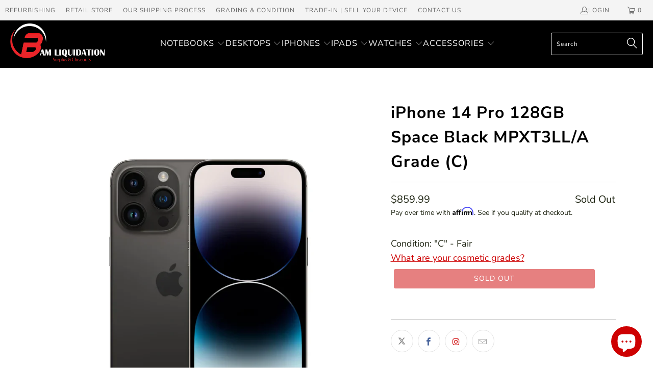

--- FILE ---
content_type: text/html; charset=utf-8
request_url: https://www.bamliquidation.com/products/iphone-14-pro-128gb-spbl-mpxt3ll-a-c
body_size: 94913
content:


 <!DOCTYPE html>
<html class="no-js no-touch" lang="en"> <head> <script>
    window.Store = window.Store || {};
    window.Store.id = 11589615712;</script> <meta charset="utf-8"> <meta http-equiv="cleartype" content="on"> <meta name="robots" content="index,follow"> <meta name="msvalidate.01" content="5ACA867078178205E9BE05FE6E16C80C" />

<meta name="google-site-verification" content="ZzWQKc8Nq1wJDemEO92SZCboCZGP82y4IsD_LQiqneo" />

<!-- Google tag (gtag.js) -->
<script async src="https://www.googletagmanager.com/gtag/js?id=G-RB6PXWXGYF"></script>
<script>
  window.dataLayer = window.dataLayer || [];
  function gtag(){dataLayer.push(arguments);}
  gtag('js', new Date());

  gtag('config', 'G-RB6PXWXGYF');
</script> <!-- Mobile Specific Metas --> <meta name="HandheldFriendly" content="True"> <meta name="MobileOptimized" content="320"> <meta name="viewport" content="width=device-width,initial-scale=1"> <meta name="theme-color" content="#ffffff"> <title>
      iPhone 14 Pro 128GB Space Black MPXT3LL/A Grade (C) - BAM Liquidation</title> <meta name="description" content="iPhone 14 Pro - Technical Specifications Year introduced : 2022 Identify your iPhone model Finish Space Black Silver Gold Deep Purple Ceramic Shield front, Textured matte glass back and stainless steel design Capacity﻿ 128GB 256GB 512GB 1TB Size and Weight Width: 2.81 inches (71.5 mm) Height: 5.81 inches (147.5 mm) Dep"/> <!-- Preconnect Domains --> <link rel="preconnect" href="https://fonts.shopifycdn.com" /> <link rel="preconnect" href="https://cdn.shopify.com" /> <link rel="preconnect" href="https://v.shopify.com" /> <link rel="preconnect" href="https://cdn.shopifycloud.com" /> <link rel="preconnect" href="https://monorail-edge.shopifysvc.com"> <!-- fallback for browsers that don't support preconnect --> <link rel="dns-prefetch" href="https://fonts.shopifycdn.com" /> <link rel="dns-prefetch" href="https://cdn.shopify.com" /> <link rel="dns-prefetch" href="https://v.shopify.com" /> <link rel="dns-prefetch" href="https://cdn.shopifycloud.com" /> <link rel="dns-prefetch" href="https://monorail-edge.shopifysvc.com"> <!-- Preload Assets --> <link rel="preload" href="//www.bamliquidation.com/cdn/shop/t/36/assets/fancybox.css?v=19278034316635137701700031411" as="style"> <link rel="preload" href="//www.bamliquidation.com/cdn/shop/t/36/assets/styles.css?v=33660625996756972751754836726" as="style"> <link rel="preload" href="//www.bamliquidation.com/cdn/shop/t/36/assets/jquery.min.js?v=81049236547974671631700031411" as="script"> <link rel="preload" href="//www.bamliquidation.com/cdn/shop/t/36/assets/vendors.js?v=110606657863731852701700031411" as="script"> <link rel="preload" href="//www.bamliquidation.com/cdn/shop/t/36/assets/sections.js?v=101325471108091185951700031411" as="script"> <link rel="preload" href="//www.bamliquidation.com/cdn/shop/t/36/assets/utilities.js?v=125315760634041059021700031411" as="script"> <link rel="preload" href="//www.bamliquidation.com/cdn/shop/t/36/assets/app.js?v=158359464742694423361700031411" as="script"> <!-- Stylesheet for Fancybox library --> <link href="//www.bamliquidation.com/cdn/shop/t/36/assets/fancybox.css?v=19278034316635137701700031411" rel="stylesheet" type="text/css" media="all" /> <!-- Stylesheets for Turbo --> <link href="//www.bamliquidation.com/cdn/shop/t/36/assets/styles.css?v=33660625996756972751754836726" rel="stylesheet" type="text/css" media="all" /> <link href="//www.bamliquidation.com/cdn/shop/t/36/assets/custom.css?v=133184664587688716601700031411" rel="stylesheet" type="text/css" media="all" /> <script>
      window.lazySizesConfig = window.lazySizesConfig || {};

      lazySizesConfig.expand = 300;
      lazySizesConfig.loadHidden = false;

      /*! lazysizes - v5.2.2 - bgset plugin */
      !function(e,t){var a=function(){t(e.lazySizes),e.removeEventListener("lazyunveilread",a,!0)};t=t.bind(null,e,e.document),"object"==typeof module&&module.exports?t(require("lazysizes")):"function"==typeof define&&define.amd?define(["lazysizes"],t):e.lazySizes?a():e.addEventListener("lazyunveilread",a,!0)}(window,function(e,z,g){"use strict";var c,y,b,f,i,s,n,v,m;e.addEventListener&&(c=g.cfg,y=/\s+/g,b=/\s*\|\s+|\s+\|\s*/g,f=/^(.+?)(?:\s+\[\s*(.+?)\s*\])(?:\s+\[\s*(.+?)\s*\])?$/,i=/^\s*\(*\s*type\s*:\s*(.+?)\s*\)*\s*$/,s=/\(|\)|'/,n={contain:1,cover:1},v=function(e,t){var a;t&&((a=t.match(i))&&a[1]?e.setAttribute("type",a[1]):e.setAttribute("media",c.customMedia[t]||t))},m=function(e){var t,a,i,r;e.target._lazybgset&&(a=(t=e.target)._lazybgset,(i=t.currentSrc||t.src)&&((r=g.fire(a,"bgsetproxy",{src:i,useSrc:s.test(i)?JSON.stringify(i):i})).defaultPrevented||(a.style.backgroundImage="url("+r.detail.useSrc+")")),t._lazybgsetLoading&&(g.fire(a,"_lazyloaded",{},!1,!0),delete t._lazybgsetLoading))},addEventListener("lazybeforeunveil",function(e){var t,a,i,r,s,n,l,d,o,u;!e.defaultPrevented&&(t=e.target.getAttribute("data-bgset"))&&(o=e.target,(u=z.createElement("img")).alt="",u._lazybgsetLoading=!0,e.detail.firesLoad=!0,a=t,i=o,r=u,s=z.createElement("picture"),n=i.getAttribute(c.sizesAttr),l=i.getAttribute("data-ratio"),d=i.getAttribute("data-optimumx"),i._lazybgset&&i._lazybgset.parentNode==i&&i.removeChild(i._lazybgset),Object.defineProperty(r,"_lazybgset",{value:i,writable:!0}),Object.defineProperty(i,"_lazybgset",{value:s,writable:!0}),a=a.replace(y," ").split(b),s.style.display="none",r.className=c.lazyClass,1!=a.length||n||(n="auto"),a.forEach(function(e){var t,a=z.createElement("source");n&&"auto"!=n&&a.setAttribute("sizes",n),(t=e.match(f))?(a.setAttribute(c.srcsetAttr,t[1]),v(a,t[2]),v(a,t[3])):a.setAttribute(c.srcsetAttr,e),s.appendChild(a)}),n&&(r.setAttribute(c.sizesAttr,n),i.removeAttribute(c.sizesAttr),i.removeAttribute("sizes")),d&&r.setAttribute("data-optimumx",d),l&&r.setAttribute("data-ratio",l),s.appendChild(r),i.appendChild(s),setTimeout(function(){g.loader.unveil(u),g.rAF(function(){g.fire(u,"_lazyloaded",{},!0,!0),u.complete&&m({target:u})})}))}),z.addEventListener("load",m,!0),e.addEventListener("lazybeforesizes",function(e){var t,a,i,r;e.detail.instance==g&&e.target._lazybgset&&e.detail.dataAttr&&(t=e.target._lazybgset,i=t,r=(getComputedStyle(i)||{getPropertyValue:function(){}}).getPropertyValue("background-size"),!n[r]&&n[i.style.backgroundSize]&&(r=i.style.backgroundSize),n[a=r]&&(e.target._lazysizesParentFit=a,g.rAF(function(){e.target.setAttribute("data-parent-fit",a),e.target._lazysizesParentFit&&delete e.target._lazysizesParentFit})))},!0),z.documentElement.addEventListener("lazybeforesizes",function(e){var t,a;!e.defaultPrevented&&e.target._lazybgset&&e.detail.instance==g&&(e.detail.width=(t=e.target._lazybgset,a=g.gW(t,t.parentNode),(!t._lazysizesWidth||a>t._lazysizesWidth)&&(t._lazysizesWidth=a),t._lazysizesWidth))}))});

      /*! lazysizes - v5.2.2 */
      !function(e){var t=function(u,D,f){"use strict";var k,H;if(function(){var e;var t={lazyClass:"lazyload",loadedClass:"lazyloaded",loadingClass:"lazyloading",preloadClass:"lazypreload",errorClass:"lazyerror",autosizesClass:"lazyautosizes",srcAttr:"data-src",srcsetAttr:"data-srcset",sizesAttr:"data-sizes",minSize:40,customMedia:{},init:true,expFactor:1.5,hFac:.8,loadMode:2,loadHidden:true,ricTimeout:0,throttleDelay:125};H=u.lazySizesConfig||u.lazysizesConfig||{};for(e in t){if(!(e in H)){H[e]=t[e]}}}(),!D||!D.getElementsByClassName){return{init:function(){},cfg:H,noSupport:true}}var O=D.documentElement,a=u.HTMLPictureElement,P="addEventListener",$="getAttribute",q=u[P].bind(u),I=u.setTimeout,U=u.requestAnimationFrame||I,l=u.requestIdleCallback,j=/^picture$/i,r=["load","error","lazyincluded","_lazyloaded"],i={},G=Array.prototype.forEach,J=function(e,t){if(!i[t]){i[t]=new RegExp("(\\s|^)"+t+"(\\s|$)")}return i[t].test(e[$]("class")||"")&&i[t]},K=function(e,t){if(!J(e,t)){e.setAttribute("class",(e[$]("class")||"").trim()+" "+t)}},Q=function(e,t){var i;if(i=J(e,t)){e.setAttribute("class",(e[$]("class")||"").replace(i," "))}},V=function(t,i,e){var a=e?P:"removeEventListener";if(e){V(t,i)}r.forEach(function(e){t[a](e,i)})},X=function(e,t,i,a,r){var n=D.createEvent("Event");if(!i){i={}}i.instance=k;n.initEvent(t,!a,!r);n.detail=i;e.dispatchEvent(n);return n},Y=function(e,t){var i;if(!a&&(i=u.picturefill||H.pf)){if(t&&t.src&&!e[$]("srcset")){e.setAttribute("srcset",t.src)}i({reevaluate:true,elements:[e]})}else if(t&&t.src){e.src=t.src}},Z=function(e,t){return(getComputedStyle(e,null)||{})[t]},s=function(e,t,i){i=i||e.offsetWidth;while(i<H.minSize&&t&&!e._lazysizesWidth){i=t.offsetWidth;t=t.parentNode}return i},ee=function(){var i,a;var t=[];var r=[];var n=t;var s=function(){var e=n;n=t.length?r:t;i=true;a=false;while(e.length){e.shift()()}i=false};var e=function(e,t){if(i&&!t){e.apply(this,arguments)}else{n.push(e);if(!a){a=true;(D.hidden?I:U)(s)}}};e._lsFlush=s;return e}(),te=function(i,e){return e?function(){ee(i)}:function(){var e=this;var t=arguments;ee(function(){i.apply(e,t)})}},ie=function(e){var i;var a=0;var r=H.throttleDelay;var n=H.ricTimeout;var t=function(){i=false;a=f.now();e()};var s=l&&n>49?function(){l(t,{timeout:n});if(n!==H.ricTimeout){n=H.ricTimeout}}:te(function(){I(t)},true);return function(e){var t;if(e=e===true){n=33}if(i){return}i=true;t=r-(f.now()-a);if(t<0){t=0}if(e||t<9){s()}else{I(s,t)}}},ae=function(e){var t,i;var a=99;var r=function(){t=null;e()};var n=function(){var e=f.now()-i;if(e<a){I(n,a-e)}else{(l||r)(r)}};return function(){i=f.now();if(!t){t=I(n,a)}}},e=function(){var v,m,c,h,e;var y,z,g,p,C,b,A;var n=/^img$/i;var d=/^iframe$/i;var E="onscroll"in u&&!/(gle|ing)bot/.test(navigator.userAgent);var _=0;var w=0;var N=0;var M=-1;var x=function(e){N--;if(!e||N<0||!e.target){N=0}};var W=function(e){if(A==null){A=Z(D.body,"visibility")=="hidden"}return A||!(Z(e.parentNode,"visibility")=="hidden"&&Z(e,"visibility")=="hidden")};var S=function(e,t){var i;var a=e;var r=W(e);g-=t;b+=t;p-=t;C+=t;while(r&&(a=a.offsetParent)&&a!=D.body&&a!=O){r=(Z(a,"opacity")||1)>0;if(r&&Z(a,"overflow")!="visible"){i=a.getBoundingClientRect();r=C>i.left&&p<i.right&&b>i.top-1&&g<i.bottom+1}}return r};var t=function(){var e,t,i,a,r,n,s,l,o,u,f,c;var d=k.elements;if((h=H.loadMode)&&N<8&&(e=d.length)){t=0;M++;for(;t<e;t++){if(!d[t]||d[t]._lazyRace){continue}if(!E||k.prematureUnveil&&k.prematureUnveil(d[t])){R(d[t]);continue}if(!(l=d[t][$]("data-expand"))||!(n=l*1)){n=w}if(!u){u=!H.expand||H.expand<1?O.clientHeight>500&&O.clientWidth>500?500:370:H.expand;k._defEx=u;f=u*H.expFactor;c=H.hFac;A=null;if(w<f&&N<1&&M>2&&h>2&&!D.hidden){w=f;M=0}else if(h>1&&M>1&&N<6){w=u}else{w=_}}if(o!==n){y=innerWidth+n*c;z=innerHeight+n;s=n*-1;o=n}i=d[t].getBoundingClientRect();if((b=i.bottom)>=s&&(g=i.top)<=z&&(C=i.right)>=s*c&&(p=i.left)<=y&&(b||C||p||g)&&(H.loadHidden||W(d[t]))&&(m&&N<3&&!l&&(h<3||M<4)||S(d[t],n))){R(d[t]);r=true;if(N>9){break}}else if(!r&&m&&!a&&N<4&&M<4&&h>2&&(v[0]||H.preloadAfterLoad)&&(v[0]||!l&&(b||C||p||g||d[t][$](H.sizesAttr)!="auto"))){a=v[0]||d[t]}}if(a&&!r){R(a)}}};var i=ie(t);var B=function(e){var t=e.target;if(t._lazyCache){delete t._lazyCache;return}x(e);K(t,H.loadedClass);Q(t,H.loadingClass);V(t,L);X(t,"lazyloaded")};var a=te(B);var L=function(e){a({target:e.target})};var T=function(t,i){try{t.contentWindow.location.replace(i)}catch(e){t.src=i}};var F=function(e){var t;var i=e[$](H.srcsetAttr);if(t=H.customMedia[e[$]("data-media")||e[$]("media")]){e.setAttribute("media",t)}if(i){e.setAttribute("srcset",i)}};var s=te(function(t,e,i,a,r){var n,s,l,o,u,f;if(!(u=X(t,"lazybeforeunveil",e)).defaultPrevented){if(a){if(i){K(t,H.autosizesClass)}else{t.setAttribute("sizes",a)}}s=t[$](H.srcsetAttr);n=t[$](H.srcAttr);if(r){l=t.parentNode;o=l&&j.test(l.nodeName||"")}f=e.firesLoad||"src"in t&&(s||n||o);u={target:t};K(t,H.loadingClass);if(f){clearTimeout(c);c=I(x,2500);V(t,L,true)}if(o){G.call(l.getElementsByTagName("source"),F)}if(s){t.setAttribute("srcset",s)}else if(n&&!o){if(d.test(t.nodeName)){T(t,n)}else{t.src=n}}if(r&&(s||o)){Y(t,{src:n})}}if(t._lazyRace){delete t._lazyRace}Q(t,H.lazyClass);ee(function(){var e=t.complete&&t.naturalWidth>1;if(!f||e){if(e){K(t,"ls-is-cached")}B(u);t._lazyCache=true;I(function(){if("_lazyCache"in t){delete t._lazyCache}},9)}if(t.loading=="lazy"){N--}},true)});var R=function(e){if(e._lazyRace){return}var t;var i=n.test(e.nodeName);var a=i&&(e[$](H.sizesAttr)||e[$]("sizes"));var r=a=="auto";if((r||!m)&&i&&(e[$]("src")||e.srcset)&&!e.complete&&!J(e,H.errorClass)&&J(e,H.lazyClass)){return}t=X(e,"lazyunveilread").detail;if(r){re.updateElem(e,true,e.offsetWidth)}e._lazyRace=true;N++;s(e,t,r,a,i)};var r=ae(function(){H.loadMode=3;i()});var l=function(){if(H.loadMode==3){H.loadMode=2}r()};var o=function(){if(m){return}if(f.now()-e<999){I(o,999);return}m=true;H.loadMode=3;i();q("scroll",l,true)};return{_:function(){e=f.now();k.elements=D.getElementsByClassName(H.lazyClass);v=D.getElementsByClassName(H.lazyClass+" "+H.preloadClass);q("scroll",i,true);q("resize",i,true);q("pageshow",function(e){if(e.persisted){var t=D.querySelectorAll("."+H.loadingClass);if(t.length&&t.forEach){U(function(){t.forEach(function(e){if(e.complete){R(e)}})})}}});if(u.MutationObserver){new MutationObserver(i).observe(O,{childList:true,subtree:true,attributes:true})}else{O[P]("DOMNodeInserted",i,true);O[P]("DOMAttrModified",i,true);setInterval(i,999)}q("hashchange",i,true);["focus","mouseover","click","load","transitionend","animationend"].forEach(function(e){D[P](e,i,true)});if(/d$|^c/.test(D.readyState)){o()}else{q("load",o);D[P]("DOMContentLoaded",i);I(o,2e4)}if(k.elements.length){t();ee._lsFlush()}else{i()}},checkElems:i,unveil:R,_aLSL:l}}(),re=function(){var i;var n=te(function(e,t,i,a){var r,n,s;e._lazysizesWidth=a;a+="px";e.setAttribute("sizes",a);if(j.test(t.nodeName||"")){r=t.getElementsByTagName("source");for(n=0,s=r.length;n<s;n++){r[n].setAttribute("sizes",a)}}if(!i.detail.dataAttr){Y(e,i.detail)}});var a=function(e,t,i){var a;var r=e.parentNode;if(r){i=s(e,r,i);a=X(e,"lazybeforesizes",{width:i,dataAttr:!!t});if(!a.defaultPrevented){i=a.detail.width;if(i&&i!==e._lazysizesWidth){n(e,r,a,i)}}}};var e=function(){var e;var t=i.length;if(t){e=0;for(;e<t;e++){a(i[e])}}};var t=ae(e);return{_:function(){i=D.getElementsByClassName(H.autosizesClass);q("resize",t)},checkElems:t,updateElem:a}}(),t=function(){if(!t.i&&D.getElementsByClassName){t.i=true;re._();e._()}};return I(function(){H.init&&t()}),k={cfg:H,autoSizer:re,loader:e,init:t,uP:Y,aC:K,rC:Q,hC:J,fire:X,gW:s,rAF:ee}}(e,e.document,Date);e.lazySizes=t,"object"==typeof module&&module.exports&&(module.exports=t)}("undefined"!=typeof window?window:{});</script> <link rel="shortcut icon" type="image/x-icon" href="//www.bamliquidation.com/cdn/shop/files/BAM_Logo_Only_fecfc348-0a36-449d-8e91-c80382e3ec94_180x180.jpg?v=1613781353"> <link r"apple-touch-icon" href="//www.bamliquidation.com/cdn/shop/files/BAM_Logo_Only_fecfc348-0a36-449d-8e91-c80382e3ec94_180x180.jpg?v=1613781353"/> <link rel="apple-touch-icon" sizes="57x57" href="//www.bamliquidation.com/cdn/shop/files/BAM_Logo_Only_fecfc348-0a36-449d-8e91-c80382e3ec94_57x57.jpg?v=1613781353"/> <link rel="apple-touch-icon" sizes="60x60" href="//www.bamliquidation.com/cdn/shop/files/BAM_Logo_Only_fecfc348-0a36-449d-8e91-c80382e3ec94_60x60.jpg?v=1613781353"/> <link rel="apple-touch-icon" sizes="72x72" href="//www.bamliquidation.com/cdn/shop/files/BAM_Logo_Only_fecfc348-0a36-449d-8e91-c80382e3ec94_72x72.jpg?v=1613781353"/> <link rel="apple-touch-icon" sizes="76x76" href="//www.bamliquidation.com/cdn/shop/files/BAM_Logo_Only_fecfc348-0a36-449d-8e91-c80382e3ec94_76x76.jpg?v=1613781353"/> <link rel="apple-touch-icon" sizes="114x114" href="//www.bamliquidation.com/cdn/shop/files/BAM_Logo_Only_fecfc348-0a36-449d-8e91-c80382e3ec94_114x114.jpg?v=1613781353"/> <link rel="apple-touch-icon" sizes="180x180" href="//www.bamliquidation.com/cdn/shop/files/BAM_Logo_Only_fecfc348-0a36-449d-8e91-c80382e3ec94_180x180.jpg?v=1613781353"/> <link rel="apple-touch-icon" sizes="228x228" href="//www.bamliquidation.com/cdn/shop/files/BAM_Logo_Only_fecfc348-0a36-449d-8e91-c80382e3ec94_228x228.jpg?v=1613781353"/> <link rel="canonical" href="https://www.bamliquidation.com/products/iphone-14-pro-128gb-spbl-mpxt3ll-a-c"/> <script src="//www.bamliquidation.com/cdn/shop/t/36/assets/jquery.min.js?v=81049236547974671631700031411" defer></script> <script>
      window.PXUTheme = window.PXUTheme || {};
      window.PXUTheme.version = '8.3.0';
      window.PXUTheme.name = 'Turbo';</script>
    


    
<template id="price-ui"><span class="price " data-price></span><span class="compare-at-price" data-compare-at-price></span><span class="unit-pricing" data-unit-pricing></span></template> <template id="price-ui-badge"><div class="price-ui-badge__sticker price-ui-badge__sticker--"> <span class="price-ui-badge__sticker-text" data-badge></span></div></template> <template id="price-ui__price"><span class="money" data-price></span></template> <template id="price-ui__price-range"><span class="price-min" data-price-min><span class="money" data-price></span></span> - <span class="price-max" data-price-max><span class="money" data-price></span></span></template> <template id="price-ui__unit-pricing"><span class="unit-quantity" data-unit-quantity></span> | <span class="unit-price" data-unit-price><span class="money" data-price></span></span> / <span class="unit-measurement" data-unit-measurement></span></template> <template id="price-ui-badge__percent-savings-range">Save up to <span data-price-percent></span>%</template> <template id="price-ui-badge__percent-savings">Save <span data-price-percent></span>%</template> <template id="price-ui-badge__price-savings-range">Save up to <span class="money" data-price></span></template> <template id="price-ui-badge__price-savings">Save <span class="money" data-price></span></template> <template id="price-ui-badge__on-sale">Sale</template> <template id="price-ui-badge__sold-out">Sold out</template> <template id="price-ui-badge__in-stock">In stock</template> <script>
      
window.PXUTheme = window.PXUTheme || {};


window.PXUTheme.theme_settings = {};
window.PXUTheme.currency = {};
window.PXUTheme.routes = window.PXUTheme.routes || {};


window.PXUTheme.theme_settings.display_tos_checkbox = false;
window.PXUTheme.theme_settings.go_to_checkout = true;
window.PXUTheme.theme_settings.cart_action = "redirect_cart";
window.PXUTheme.theme_settings.cart_shipping_calculator = false;


window.PXUTheme.theme_settings.collection_swatches = false;
window.PXUTheme.theme_settings.collection_secondary_image = false;


window.PXUTheme.currency.show_multiple_currencies = false;
window.PXUTheme.currency.shop_currency = "USD";
window.PXUTheme.currency.default_currency = "USD";
window.PXUTheme.currency.display_format = "money_format";
window.PXUTheme.currency.money_format = "${{amount}}";
window.PXUTheme.currency.money_format_no_currency = "${{amount}}";
window.PXUTheme.currency.money_format_currency = "${{amount}} USD";
window.PXUTheme.currency.native_multi_currency = false;
window.PXUTheme.currency.iso_code = "USD";
window.PXUTheme.currency.symbol = "$";


window.PXUTheme.theme_settings.display_inventory_left = false;
window.PXUTheme.theme_settings.inventory_threshold = 10;
window.PXUTheme.theme_settings.limit_quantity = false;


window.PXUTheme.theme_settings.menu_position = "inline";


window.PXUTheme.theme_settings.newsletter_popup = false;
window.PXUTheme.theme_settings.newsletter_popup_days = "7";
window.PXUTheme.theme_settings.newsletter_popup_mobile = false;
window.PXUTheme.theme_settings.newsletter_popup_seconds = 8;


window.PXUTheme.theme_settings.pagination_type = "infinite_scroll";


window.PXUTheme.theme_settings.enable_shopify_collection_badges = true;
window.PXUTheme.theme_settings.quick_shop_thumbnail_position = "bottom-thumbnails";
window.PXUTheme.theme_settings.product_form_style = "radio";
window.PXUTheme.theme_settings.sale_banner_enabled = false;
window.PXUTheme.theme_settings.display_savings = false;
window.PXUTheme.theme_settings.display_sold_out_price = true;
window.PXUTheme.theme_settings.free_text = "Free";
window.PXUTheme.theme_settings.video_looping = false;
window.PXUTheme.theme_settings.quick_shop_style = "popup";
window.PXUTheme.theme_settings.hover_enabled = false;


window.PXUTheme.routes.cart_url = "/cart";
window.PXUTheme.routes.root_url = "/";
window.PXUTheme.routes.search_url = "/search";
window.PXUTheme.routes.all_products_collection_url = "/collections/all";
window.PXUTheme.routes.product_recommendations_url = "/recommendations/products";


window.PXUTheme.theme_settings.image_loading_style = "appear";


window.PXUTheme.theme_settings.search_option = "product";
window.PXUTheme.theme_settings.search_items_to_display = 5;
window.PXUTheme.theme_settings.enable_autocomplete = true;


window.PXUTheme.theme_settings.page_dots_enabled = false;
window.PXUTheme.theme_settings.slideshow_arrow_size = "light";


window.PXUTheme.theme_settings.quick_shop_enabled = true;


window.PXUTheme.translation = {};


window.PXUTheme.translation.agree_to_terms_warning = "You must agree with the terms and conditions to checkout.";
window.PXUTheme.translation.one_item_left = "item left";
window.PXUTheme.translation.items_left_text = "items left";
window.PXUTheme.translation.cart_savings_text = "Total Savings";
window.PXUTheme.translation.cart_discount_text = "Discount";
window.PXUTheme.translation.cart_subtotal_text = "Subtotal";
window.PXUTheme.translation.cart_remove_text = "Remove";
window.PXUTheme.translation.cart_free_text = "Free";


window.PXUTheme.translation.newsletter_success_text = "Thank you for joining our mailing list!";


window.PXUTheme.translation.notify_email = "Enter your email address...";
window.PXUTheme.translation.notify_email_value = "Translation missing: en.contact.fields.email";
window.PXUTheme.translation.notify_email_send = "Send";
window.PXUTheme.translation.notify_message_first = "Please notify me when ";
window.PXUTheme.translation.notify_message_last = " becomes available - ";
window.PXUTheme.translation.notify_success_text = "Thanks! We will notify you when this product becomes available!";


window.PXUTheme.translation.add_to_cart = "Add to Cart";
window.PXUTheme.translation.coming_soon_text = "Coming Soon";
window.PXUTheme.translation.sold_out_text = "Sold Out";
window.PXUTheme.translation.sale_text = "Sale";
window.PXUTheme.translation.savings_text = "You Save";
window.PXUTheme.translation.from_text = "from";
window.PXUTheme.translation.new_text = "New";
window.PXUTheme.translation.pre_order_text = "Pre-Order";
window.PXUTheme.translation.unavailable_text = "Unavailable";


window.PXUTheme.translation.all_results = "View all results";
window.PXUTheme.translation.no_results = "Sorry, no results!";


window.PXUTheme.media_queries = {};
window.PXUTheme.media_queries.small = window.matchMedia( "(max-width: 480px)" );
window.PXUTheme.media_queries.medium = window.matchMedia( "(max-width: 798px)" );
window.PXUTheme.media_queries.large = window.matchMedia( "(min-width: 799px)" );
window.PXUTheme.media_queries.larger = window.matchMedia( "(min-width: 960px)" );
window.PXUTheme.media_queries.xlarge = window.matchMedia( "(min-width: 1200px)" );
window.PXUTheme.media_queries.ie10 = window.matchMedia( "all and (-ms-high-contrast: none), (-ms-high-contrast: active)" );
window.PXUTheme.media_queries.tablet = window.matchMedia( "only screen and (min-width: 799px) and (max-width: 1024px)" );
window.PXUTheme.media_queries.mobile_and_tablet = window.matchMedia( "(max-width: 1024px)" );</script> <script src="//www.bamliquidation.com/cdn/shop/t/36/assets/vendors.js?v=110606657863731852701700031411" defer></script> <script src="//www.bamliquidation.com/cdn/shop/t/36/assets/sections.js?v=101325471108091185951700031411" defer></script> <script src="//www.bamliquidation.com/cdn/shop/t/36/assets/utilities.js?v=125315760634041059021700031411" defer></script> <script src="//www.bamliquidation.com/cdn/shop/t/36/assets/app.js?v=158359464742694423361700031411" defer></script> <script></script> <script>window.performance && window.performance.mark && window.performance.mark('shopify.content_for_header.start');</script><meta name="google-site-verification" content="Lq_re2fo1P0aE7iuBkwdK2wI-5auw_i_vmt8U3pPPac">
<meta name="facebook-domain-verification" content="ypdrjmnvvsdmf5z356kg5v7wgfxxdm">
<meta name="facebook-domain-verification" content="bnorj9c7037cwzbydybg3werfmpzsl">
<meta name="facebook-domain-verification" content="3ib2skx6s03iwsxj7nn985vevx2sq1">
<meta id="shopify-digital-wallet" name="shopify-digital-wallet" content="/11589615712/digital_wallets/dialog">
<link rel="alternate" type="application/json+oembed" href="https://www.bamliquidation.com/products/iphone-14-pro-128gb-spbl-mpxt3ll-a-c.oembed">
<script async="async" src="/checkouts/internal/preloads.js?locale=en-US"></script>
<script id="shopify-features" type="application/json">{"accessToken":"cc5387d67627d8a26b5ebdd5a528bd78","betas":["rich-media-storefront-analytics"],"domain":"www.bamliquidation.com","predictiveSearch":true,"shopId":11589615712,"locale":"en"}</script>
<script>var Shopify = Shopify || {};
Shopify.shop = "bam-liquidation.myshopify.com";
Shopify.locale = "en";
Shopify.currency = {"active":"USD","rate":"1.0"};
Shopify.country = "US";
Shopify.theme = {"name":"Theme - Turbo Portland X Res Lego Page","id":138029498624,"schema_name":"Turbo","schema_version":"8.3.0","theme_store_id":null,"role":"main"};
Shopify.theme.handle = "null";
Shopify.theme.style = {"id":null,"handle":null};
Shopify.cdnHost = "www.bamliquidation.com/cdn";
Shopify.routes = Shopify.routes || {};
Shopify.routes.root = "/";</script>
<script type="module">!function(o){(o.Shopify=o.Shopify||{}).modules=!0}(window);</script>
<script>!function(o){function n(){var o=[];function n(){o.push(Array.prototype.slice.apply(arguments))}return n.q=o,n}var t=o.Shopify=o.Shopify||{};t.loadFeatures=n(),t.autoloadFeatures=n()}(window);</script>
<script id="shop-js-analytics" type="application/json">{"pageType":"product"}</script>
<script defer="defer" async type="module" src="//www.bamliquidation.com/cdn/shopifycloud/shop-js/modules/v2/client.init-shop-cart-sync_BT-GjEfc.en.esm.js"></script>
<script defer="defer" async type="module" src="//www.bamliquidation.com/cdn/shopifycloud/shop-js/modules/v2/chunk.common_D58fp_Oc.esm.js"></script>
<script defer="defer" async type="module" src="//www.bamliquidation.com/cdn/shopifycloud/shop-js/modules/v2/chunk.modal_xMitdFEc.esm.js"></script>
<script type="module">
  await import("//www.bamliquidation.com/cdn/shopifycloud/shop-js/modules/v2/client.init-shop-cart-sync_BT-GjEfc.en.esm.js");
await import("//www.bamliquidation.com/cdn/shopifycloud/shop-js/modules/v2/chunk.common_D58fp_Oc.esm.js");
await import("//www.bamliquidation.com/cdn/shopifycloud/shop-js/modules/v2/chunk.modal_xMitdFEc.esm.js");

  window.Shopify.SignInWithShop?.initShopCartSync?.({"fedCMEnabled":true,"windoidEnabled":true});

</script>
<script>(function() {
  var isLoaded = false;
  function asyncLoad() {
    if (isLoaded) return;
    isLoaded = true;
    var urls = ["https:\/\/shy.elfsight.com\/p\/platform.js?shop=bam-liquidation.myshopify.com","https:\/\/cdn.shopify.com\/s\/files\/1\/0115\/8961\/5712\/t\/19\/assets\/affirmShopify.js?v=1691684104\u0026shop=bam-liquidation.myshopify.com","https:\/\/wiser.expertvillagemedia.com\/assets\/js\/wiser_script.js?shop=bam-liquidation.myshopify.com"];
    for (var i = 0; i <urls.length; i++) {
      var s = document.createElement('script');
      s.type = 'text/javascript';
      s.async = true;
      s.src = urls[i];
      var x = document.getElementsByTagName('script')[0];
      x.parentNode.insertBefore(s, x);
    }
  };
  if(window.attachEvent) {
    window.attachEvent('onload', asyncLoad);
  } else {
    window.addEventListener('load', asyncLoad, false);
  }
})();</script>
<script id="__st">var __st={"a":11589615712,"offset":-21600,"reqid":"b98efc26-1622-4c14-8730-6bff953734e0-1769342542","pageurl":"www.bamliquidation.com\/products\/iphone-14-pro-128gb-spbl-mpxt3ll-a-c","u":"619b4e3defba","p":"product","rtyp":"product","rid":7992907071744};</script>
<script>window.ShopifyPaypalV4VisibilityTracking = true;</script>
<script id="captcha-bootstrap">!function(){'use strict';const t='contact',e='account',n='new_comment',o=[[t,t],['blogs',n],['comments',n],[t,'customer']],c=[[e,'customer_login'],[e,'guest_login'],[e,'recover_customer_password'],[e,'create_customer']],r=t=>t.map((([t,e])=>`form[action*='/${t}']:not([data-nocaptcha='true']) input[name='form_type'][value='${e}']`)).join(','),a=t=>()=>t?[...document.querySelectorAll(t)].map((t=>t.form)):[];function s(){const t=[...o],e=r(t);return a(e)}const i='password',u='form_key',d=['recaptcha-v3-token','g-recaptcha-response','h-captcha-response',i],f=()=>{try{return window.sessionStorage}catch{return}},m='__shopify_v',_=t=>t.elements[u];function p(t,e,n=!1){try{const o=window.sessionStorage,c=JSON.parse(o.getItem(e)),{data:r}=function(t){const{data:e,action:n}=t;return t[m]||n?{data:e,action:n}:{data:t,action:n}}(c);for(const[e,n]of Object.entries(r))t.elements[e]&&(t.elements[e].value=n);n&&o.removeItem(e)}catch(o){console.error('form repopulation failed',{error:o})}}const l='form_type',E='cptcha';function T(t){t.dataset[E]=!0}const w=window,h=w.document,L='Shopify',v='ce_forms',y='captcha';let A=!1;((t,e)=>{const n=(g='f06e6c50-85a8-45c8-87d0-21a2b65856fe',I='https://cdn.shopify.com/shopifycloud/storefront-forms-hcaptcha/ce_storefront_forms_captcha_hcaptcha.v1.5.2.iife.js',D={infoText:'Protected by hCaptcha',privacyText:'Privacy',termsText:'Terms'},(t,e,n)=>{const o=w[L][v],c=o.bindForm;if(c)return c(t,g,e,D).then(n);var r;o.q.push([[t,g,e,D],n]),r=I,A||(h.body.append(Object.assign(h.createElement('script'),{id:'captcha-provider',async:!0,src:r})),A=!0)});var g,I,D;w[L]=w[L]||{},w[L][v]=w[L][v]||{},w[L][v].q=[],w[L][y]=w[L][y]||{},w[L][y].protect=function(t,e){n(t,void 0,e),T(t)},Object.freeze(w[L][y]),function(t,e,n,w,h,L){const[v,y,A,g]=function(t,e,n){const i=e?o:[],u=t?c:[],d=[...i,...u],f=r(d),m=r(i),_=r(d.filter((([t,e])=>n.includes(e))));return[a(f),a(m),a(_),s()]}(w,h,L),I=t=>{const e=t.target;return e instanceof HTMLFormElement?e:e&&e.form},D=t=>v().includes(t);t.addEventListener('submit',(t=>{const e=I(t);if(!e)return;const n=D(e)&&!e.dataset.hcaptchaBound&&!e.dataset.recaptchaBound,o=_(e),c=g().includes(e)&&(!o||!o.value);(n||c)&&t.preventDefault(),c&&!n&&(function(t){try{if(!f())return;!function(t){const e=f();if(!e)return;const n=_(t);if(!n)return;const o=n.value;o&&e.removeItem(o)}(t);const e=Array.from(Array(32),(()=>Math.random().toString(36)[2])).join('');!function(t,e){_(t)||t.append(Object.assign(document.createElement('input'),{type:'hidden',name:u})),t.elements[u].value=e}(t,e),function(t,e){const n=f();if(!n)return;const o=[...t.querySelectorAll(`input[type='${i}']`)].map((({name:t})=>t)),c=[...d,...o],r={};for(const[a,s]of new FormData(t).entries())c.includes(a)||(r[a]=s);n.setItem(e,JSON.stringify({[m]:1,action:t.action,data:r}))}(t,e)}catch(e){console.error('failed to persist form',e)}}(e),e.submit())}));const S=(t,e)=>{t&&!t.dataset[E]&&(n(t,e.some((e=>e===t))),T(t))};for(const o of['focusin','change'])t.addEventListener(o,(t=>{const e=I(t);D(e)&&S(e,y())}));const B=e.get('form_key'),M=e.get(l),P=B&&M;t.addEventListener('DOMContentLoaded',(()=>{const t=y();if(P)for(const e of t)e.elements[l].value===M&&p(e,B);[...new Set([...A(),...v().filter((t=>'true'===t.dataset.shopifyCaptcha))])].forEach((e=>S(e,t)))}))}(h,new URLSearchParams(w.location.search),n,t,e,['guest_login'])})(!0,!0)}();</script>
<script integrity="sha256-4kQ18oKyAcykRKYeNunJcIwy7WH5gtpwJnB7kiuLZ1E=" data-source-attribution="shopify.loadfeatures" defer="defer" src="//www.bamliquidation.com/cdn/shopifycloud/storefront/assets/storefront/load_feature-a0a9edcb.js" crossorigin="anonymous"></script>
<script data-source-attribution="shopify.dynamic_checkout.dynamic.init">var Shopify=Shopify||{};Shopify.PaymentButton=Shopify.PaymentButton||{isStorefrontPortableWallets:!0,init:function(){window.Shopify.PaymentButton.init=function(){};var t=document.createElement("script");t.src="https://www.bamliquidation.com/cdn/shopifycloud/portable-wallets/latest/portable-wallets.en.js",t.type="module",document.head.appendChild(t)}};
</script>
<script data-source-attribution="shopify.dynamic_checkout.buyer_consent">
  function portableWalletsHideBuyerConsent(e){var t=document.getElementById("shopify-buyer-consent"),n=document.getElementById("shopify-subscription-policy-button");t&&n&&(t.classList.add("hidden"),t.setAttribute("aria-hidden","true"),n.removeEventListener("click",e))}function portableWalletsShowBuyerConsent(e){var t=document.getElementById("shopify-buyer-consent"),n=document.getElementById("shopify-subscription-policy-button");t&&n&&(t.classList.remove("hidden"),t.removeAttribute("aria-hidden"),n.addEventListener("click",e))}window.Shopify?.PaymentButton&&(window.Shopify.PaymentButton.hideBuyerConsent=portableWalletsHideBuyerConsent,window.Shopify.PaymentButton.showBuyerConsent=portableWalletsShowBuyerConsent);
</script>
<script data-source-attribution="shopify.dynamic_checkout.cart.bootstrap">document.addEventListener("DOMContentLoaded",(function(){function t(){return document.querySelector("shopify-accelerated-checkout-cart, shopify-accelerated-checkout")}if(t())Shopify.PaymentButton.init();else{new MutationObserver((function(e,n){t()&&(Shopify.PaymentButton.init(),n.disconnect())})).observe(document.body,{childList:!0,subtree:!0})}}));
</script>

<script>window.performance && window.performance.mark && window.performance.mark('shopify.content_for_header.end');</script>

    

<meta name="author" content="BAM Liquidation">
<meta property="og:url" content="https://www.bamliquidation.com/products/iphone-14-pro-128gb-spbl-mpxt3ll-a-c">
<meta property="og:site_name" content="BAM Liquidation"> <meta property="og:type" content="product"> <meta property="og:title" content="iPhone 14 Pro 128GB Space Black MPXT3LL/A Grade (C)"> <meta property="og:image" content="https://www.bamliquidation.com/cdn/shop/files/185_14-pro-black-eab9959e-abc7-4475-a41b-0f802a461b51_ce3dac1e-a0c9-4314-b952-ae01c938e98c_600x.webp?v=1738116341"> <meta property="og:image:secure_url" content="https://www.bamliquidation.com/cdn/shop/files/185_14-pro-black-eab9959e-abc7-4475-a41b-0f802a461b51_ce3dac1e-a0c9-4314-b952-ae01c938e98c_600x.webp?v=1738116341"> <meta property="og:image:width" content="823"> <meta property="og:image:height" content="823"> <meta property="product:price:amount" content="859.99"> <meta property="product:price:currency" content="USD"> <meta property="og:description" content="iPhone 14 Pro - Technical Specifications Year introduced : 2022 Identify your iPhone model Finish Space Black Silver Gold Deep Purple Ceramic Shield front, Textured matte glass back and stainless steel design Capacity﻿ 128GB 256GB 512GB 1TB Size and Weight Width: 2.81 inches (71.5 mm) Height: 5.81 inches (147.5 mm) Dep"> <meta name="twitter:site" content="@bamliquidation">

<meta name="twitter:card" content="summary"> <meta name="twitter:title" content="iPhone 14 Pro 128GB Space Black MPXT3LL/A Grade (C)"> <meta name="twitter:description" content="iPhone 14 Pro - Technical Specifications Year introduced : 2022 Identify your iPhone model Finish Space Black Silver Gold Deep Purple Ceramic Shield front, Textured matte glass back and stainless steel design Capacity﻿ 128GB 256GB 512GB 1TB Size and Weight Width: 2.81 inches (71.5 mm) Height: 5.81 inches (147.5 mm) Depth: 0.31 inch (7.85 mm) Weight: 7.27 ounces (206 grams) Display Super Retina XDR display 6.1‑inch (diagonal) all‑screen OLED display 2556‑by‑1179-pixel resolution at 460 ppi Dynamic Island Always-On display ProMotion technology with adaptive refresh rates up to 120Hz HDR display True Tone Wide color (P3) Haptic Touch 2,000,000:1 contrast ratio (typical) 1000 nits max brightness (typical); 1600 nits peak brightness (HDR); 2000 nits peak brightness (outdoor) Fingerprint-resistant oleophobic coating Support for display of multiple languages and characters simultaneously The iPhone 14 Pro display has rounded corners that follow a beautiful"> <meta name="twitter:image" content="https://www.bamliquidation.com/cdn/shop/files/185_14-pro-black-eab9959e-abc7-4475-a41b-0f802a461b51_ce3dac1e-a0c9-4314-b952-ae01c938e98c_240x.webp?v=1738116341"> <meta name="twitter:image:width" content="240"> <meta name="twitter:image:height" content="240"> <meta name="twitter:image:alt" content="iPhone 14 Pro 128GB Space Black MPXT3LL/A Grade (C)">



    
    
  


















 





  
<script>
var evmcollectionhandle = 'all-products,all,iphone-14-pro' ? 'all-products,all,iphone-14-pro'.split(',') : [];  
var evmcustomerId = '' ? '' : "";
window.evmWSSettings = {
  collections: [429696286976,398181335296,440816271616],
  collectionhandles :evmcollectionhandle,
  tags: '128GB,501-1000,859.99,apple_product,bam_liquidation_product,bam_product,Black,Grade C,iPhone,iPhone 14 Pro,iPhone 14 Series,itg_applenew_bam_liquied'.split(','),
  pagehandle:"",
  moneyFormat: "${{amount}}",
  moneyFormatWithCurrency: "${{amount}} USD",
  currency: "USD",
  domain: "www.bamliquidation.com",
  product_type: "iPhone 14 Pro",
  product_vendor: "Trade In",
  customerId: evmcustomerId,
  customerEmail:"",
} 
</script> <script>
  if(!window.jQuery){     
    /*! jQuery v2.2.4 | (c) jQuery Foundation | jquery.org/license */
    !function(a,b){"object"==typeof module&&"object"==typeof module.exports?module.exports=a.document?b(a,!0):function(a){if(!a.document)throw new Error("jQuery requires a window with a document");return b(a)}:b(a)}("undefined"!=typeof window?window:this,function(a,b){var c=[],d=a.document,e=c.slice,f=c.concat,g=c.push,h=c.indexOf,i={},j=i.toString,k=i.hasOwnProperty,l={},m="2.2.4",n=function(a,b){return new n.fn.init(a,b)},o=/^[\s\uFEFF\xA0]+|[\s\uFEFF\xA0]+$/g,p=/^-ms-/,q=/-([\da-z])/gi,r=function(a,b){return b.toUpperCase()};n.fn=n.prototype={jquery:m,constructor:n,selector:"",length:0,toArray:function(){return e.call(this)},get:function(a){return null!=a?0>a?this[a+this.length]:this[a]:e.call(this)},pushStack:function(a){var b=n.merge(this.constructor(),a);return b.prevObject=this,b.context=this.context,b},each:function(a){return n.each(this,a)},map:function(a){return this.pushStack(n.map(this,function(b,c){return a.call(b,c,b)}))},slice:function(){return this.pushStack(e.apply(this,arguments))},first:function(){return this.eq(0)},last:function(){return this.eq(-1)},eq:function(a){var b=this.length,c=+a+(0>a?b:0);return this.pushStack(c>=0&&b>c?[this[c]]:[])},end:function(){return this.prevObject||this.constructor()},push:g,sort:c.sort,splice:c.splice},n.extend=n.fn.extend=function(){var a,b,c,d,e,f,g=arguments[0]||{},h=1,i=arguments.length,j=!1;for("boolean"==typeof g&&(j=g,g=arguments[h]||{},h++),"object"==typeof g||n.isFunction(g)||(g={}),h===i&&(g=this,h--);i>h;h++)if(null!=(a=arguments[h]))for(b in a)c=g[b],d=a[b],g!==d&&(j&&d&&(n.isPlainObject(d)||(e=n.isArray(d)))?(e?(e=!1,f=c&&n.isArray(c)?c:[]):f=c&&n.isPlainObject(c)?c:{},g[b]=n.extend(j,f,d)):void 0!==d&&(g[b]=d));return g},n.extend({expando:"jQuery"+(m+Math.random()).replace(/\D/g,""),isReady:!0,error:function(a){throw new Error(a)},noop:function(){},isFunction:function(a){return"function"===n.type(a)},isArray:Array.isArray,isWindow:function(a){return null!=a&&a===a.window},isNumeric:function(a){var b=a&&a.toString();return!n.isArray(a)&&b-parseFloat(b)+1>=0},isPlainObject:function(a){var b;if("object"!==n.type(a)||a.nodeType||n.isWindow(a))return!1;if(a.constructor&&!k.call(a,"constructor")&&!k.call(a.constructor.prototype||{},"isPrototypeOf"))return!1;for(b in a);return void 0===b||k.call(a,b)},isEmptyObject:function(a){var b;for(b in a)return!1;return!0},type:function(a){return null==a?a+"":"object"==typeof a||"function"==typeof a?i[j.call(a)]||"object":typeof a},globalEval:function(a){var b,c=eval;a=n.trim(a),a&&(1===a.indexOf("use strict")?(b=d.createElement("script"),b.text=a,d.head.appendChild(b).parentNode.removeChild(b)):c(a))},camelCase:function(a){return a.replace(p,"ms-").replace(q,r)},nodeName:function(a,b){return a.nodeName&&a.nodeName.toLowerCase()===b.toLowerCase()},each:function(a,b){var c,d=0;if(s(a)){for(c=a.length;c>d;d++)if(b.call(a[d],d,a[d])===!1)break}else for(d in a)if(b.call(a[d],d,a[d])===!1)break;return a},trim:function(a){return null==a?"":(a+"").replace(o,"")},makeArray:function(a,b){var c=b||[];return null!=a&&(s(Object(a))?n.merge(c,"string"==typeof a?[a]:a):g.call(c,a)),c},inArray:function(a,b,c){return null==b?-1:h.call(b,a,c)},merge:function(a,b){for(var c=+b.length,d=0,e=a.length;c>d;d++)a[e++]=b[d];return a.length=e,a},grep:function(a,b,c){for(var d,e=[],f=0,g=a.length,h=!c;g>f;f++)d=!b(a[f],f),d!==h&&e.push(a[f]);return e},map:function(a,b,c){var d,e,g=0,h=[];if(s(a))for(d=a.length;d>g;g++)e=b(a[g],g,c),null!=e&&h.push(e);else for(g in a)e=b(a[g],g,c),null!=e&&h.push(e);return f.apply([],h)},guid:1,proxy:function(a,b){var c,d,f;return"string"==typeof b&&(c=a[b],b=a,a=c),n.isFunction(a)?(d=e.call(arguments,2),f=function(){return a.apply(b||this,d.concat(e.call(arguments)))},f.guid=a.guid=a.guid||n.guid++,f):void 0},now:Date.now,support:l}),"function"==typeof Symbol&&(n.fn[Symbol.iterator]=c[Symbol.iterator]),n.each("Boolean Number String Function Array Date RegExp Object Error Symbol".split(" "),function(a,b){i["[object "+b+"]"]=b.toLowerCase()});function s(a){var b=!!a&&"length"in a&&a.length,c=n.type(a);return"function"===c||n.isWindow(a)?!1:"array"===c||0===b||"number"==typeof b&&b>0&&b-1 in a}var t=function(a){var b,c,d,e,f,g,h,i,j,k,l,m,n,o,p,q,r,s,t,u="sizzle"+1*new Date,v=a.document,w=0,x=0,y=ga(),z=ga(),A=ga(),B=function(a,b){return a===b&&(l=!0),0},C=1<<31,D={}.hasOwnProperty,E=[],F=E.pop,G=E.push,H=E.push,I=E.slice,J=function(a,b){for(var c=0,d=a.length;d>c;c++)if(a[c]===b)return c;return-1},K="checked|selected|async|autofocus|autoplay|controls|defer|disabled|hidden|ismap|loop|multiple|open|readonly|required|scoped",L="[\\x20\\t\\r\\n\\f]",M="(?:\\\\.|[\\w-]|[^\\x00-\\xa0])+",N="\\["+L+"*("+M+")(?:"+L+"*([*^$|!~]?=)"+L+"*(?:'((?:\\\\.|[^\\\\'])*)'|\"((?:\\\\.|[^\\\\\"])*)\"|("+M+"))|)"+L+"*\\]",O=":("+M+")(?:\\((('((?:\\\\.|[^\\\\'])*)'|\"((?:\\\\.|[^\\\\\"])*)\")|((?:\\\\.|[^\\\\()[\\]]|"+N+")*)|.*)\\)|)",P=new RegExp(L+"+","g"),Q=new RegExp("^"+L+"+|((?:^|[^\\\\])(?:\\\\.)*)"+L+"+$","g"),R=new RegExp("^"+L+"*,"+L+"*"),S=new RegExp("^"+L+"*([>+~]|"+L+")"+L+"*"),T=new RegExp("="+L+"*([^\\]'\"]*?)"+L+"*\\]","g"),U=new RegExp(O),V=new RegExp("^"+M+"$"),W={ID:new RegExp("^#("+M+")"),CLASS:new RegExp("^\\.("+M+")"),TAG:new RegExp("^("+M+"|[*])"),ATTR:new RegExp("^"+N),PSEUDO:new RegExp("^"+O),CHILD:new RegExp("^:(only|first|last|nth|nth-last)-(child|of-type)(?:\\("+L+"*(even|odd|(([+-]|)(\\d*)n|)"+L+"*(?:([+-]|)"+L+"*(\\d+)|))"+L+"*\\)|)","i"),bool:new RegExp("^(?:"+K+")$","i"),needsContext:new RegExp("^"+L+"*[>+~]|:(even|odd|eq|gt|lt|nth|first|last)(?:\\("+L+"*((?:-\\d)?\\d*)"+L+"*\\)|)(?=[^-]|$)","i")},X=/^(?:input|select|textarea|button)$/i,Y=/^h\d$/i,Z=/^[^{]+\{\s*\[native \w/,$=/^(?:#([\w-]+)|(\w+)|\.([\w-]+))$/,_=/[+~]/,aa=/'|\\/g,ba=new RegExp("\\\\([\\da-f]{1,6}"+L+"?|("+L+")|.)","ig"),ca=function(a,b,c){var d="0x"+b-65536;return d!==d||c?b:0>d?String.fromCharCode(d+65536):String.fromCharCode(d>>10|55296,1023&d|56320)},da=function(){m()};try{H.apply(E=I.call(v.childNodes),v.childNodes),E[v.childNodes.length].nodeType}catch(ea){H={apply:E.length?function(a,b){G.apply(a,I.call(b))}:function(a,b){var c=a.length,d=0;while(a[c++]=b[d++]);a.length=c-1}}}function fa(a,b,d,e){var f,h,j,k,l,o,r,s,w=b&&b.ownerDocument,x=b?b.nodeType:9;if(d=d||[],"string"!=typeof a||!a||1!==x&&9!==x&&11!==x)return d;if(!e&&((b?b.ownerDocument||b:v)!==n&&m(b),b=b||n,p)){if(11!==x&&(o=$.exec(a)))if(f=o[1]){if(9===x){if(!(j=b.getElementById(f)))return d;if(j.id===f)return d.push(j),d}else if(w&&(j=w.getElementById(f))&&t(b,j)&&j.id===f)return d.push(j),d}else{if(o[2])return H.apply(d,b.getElementsByTagName(a)),d;if((f=o[3])&&c.getElementsByClassName&&b.getElementsByClassName)return H.apply(d,b.getElementsByClassName(f)),d}if(c.qsa&&!A[a+" "]&&(!q||!q.test(a))){if(1!==x)w=b,s=a;else if("object"!==b.nodeName.toLowerCase()){(k=b.getAttribute("id"))?k=k.replace(aa,"\\$&"):b.setAttribute("id",k=u),r=g(a),h=r.length,l=V.test(k)?"#"+k:"[id='"+k+"']";while(h--)r[h]=l+" "+qa(r[h]);s=r.join(","),w=_.test(a)&&oa(b.parentNode)||b}if(s)try{return H.apply(d,w.querySelectorAll(s)),d}catch(y){}finally{k===u&&b.removeAttribute("id")}}}return i(a.replace(Q,"$1"),b,d,e)}function ga(){var a=[];function b(c,e){return a.push(c+" ")>d.cacheLength&&delete b[a.shift()],b[c+" "]=e}return b}function ha(a){return a[u]=!0,a}function ia(a){var b=n.createElement("div");try{return!!a(b)}catch(c){return!1}finally{b.parentNode&&b.parentNode.removeChild(b),b=null}}function ja(a,b){var c=a.split("|"),e=c.length;while(e--)d.attrHandle[c[e]]=b}function ka(a,b){var c=b&&a,d=c&&1===a.nodeType&&1===b.nodeType&&(~b.sourceIndex||C)-(~a.sourceIndex||C);if(d)return d;if(c)while(c=c.nextSibling)if(c===b)return-1;return a?1:-1}function la(a){return function(b){var c=b.nodeName.toLowerCase();return"input"===c&&b.type===a}}function ma(a){return function(b){var c=b.nodeName.toLowerCase();return("input"===c||"button"===c)&&b.type===a}}function na(a){return ha(function(b){return b=+b,ha(function(c,d){var e,f=a([],c.length,b),g=f.length;while(g--)c[e=f[g]]&&(c[e]=!(d[e]=c[e]))})})}function oa(a){return a&&"undefined"!=typeof a.getElementsByTagName&&a}c=fa.support={},f=fa.isXML=function(a){var b=a&&(a.ownerDocument||a).documentElement;return b?"HTML"!==b.nodeName:!1},m=fa.setDocument=function(a){var b,e,g=a?a.ownerDocument||a:v;return g!==n&&9===g.nodeType&&g.documentElement?(n=g,o=n.documentElement,p=!f(n),(e=n.defaultView)&&e.top!==e&&(e.addEventListener?e.addEventListener("unload",da,!1):e.attachEvent&&e.attachEvent("onunload",da)),c.attributes=ia(function(a){return a.className="i",!a.getAttribute("className")}),c.getElementsByTagName=ia(function(a){return a.appendChild(n.createComment("")),!a.getElementsByTagName("*").length}),c.getElementsByClassName=Z.test(n.getElementsByClassName),c.getById=ia(function(a){return o.appendChild(a).id=u,!n.getElementsByName||!n.getElementsByName(u).length}),c.getById?(d.find.ID=function(a,b){if("undefined"!=typeof b.getElementById&&p){var c=b.getElementById(a);return c?[c]:[]}},d.filter.ID=function(a){var b=a.replace(ba,ca);return function(a){return a.getAttribute("id")===b}}):(delete d.find.ID,d.filter.ID=function(a){var b=a.replace(ba,ca);return function(a){var c="undefined"!=typeof a.getAttributeNode&&a.getAttributeNode("id");return c&&c.value===b}}),d.find.TAG=c.getElementsByTagName?function(a,b){return"undefined"!=typeof b.getElementsByTagName?b.getElementsByTagName(a):c.qsa?b.querySelectorAll(a):void 0}:function(a,b){var c,d=[],e=0,f=b.getElementsByTagName(a);if("*"===a){while(c=f[e++])1===c.nodeType&&d.push(c);return d}return f},d.find.CLASS=c.getElementsByClassName&&function(a,b){return"undefined"!=typeof b.getElementsByClassName&&p?b.getElementsByClassName(a):void 0},r=[],q=[],(c.qsa=Z.test(n.querySelectorAll))&&(ia(function(a){o.appendChild(a).innerHTML="<a id='"+u+"'></a><select id='"+u+"-\r\\' msallowcapture=''><option selected=''></option></select>",a.querySelectorAll("[msallowcapture^='']").length&&q.push("[*^$]="+L+"*(?:''|\"\")"),a.querySelectorAll("[selected]").length||q.push("\\["+L+"*(?:value|"+K+")"),a.querySelectorAll("[id~="+u+"-]").length||q.push("~="),a.querySelectorAll(":checked").length||q.push(":checked"),a.querySelectorAll("a#"+u+"+*").length||q.push(".#.+[+~]")}),ia(function(a){var b=n.createElement("input");b.setAttribute("type","hidden"),a.appendChild(b).setAttribute("name","D"),a.querySelectorAll("[name=d]").length&&q.push("name"+L+"*[*^$|!~]?="),a.querySelectorAll(":enabled").length||q.push(":enabled",":disabled"),a.querySelectorAll("*,:x"),q.push(",.*:")})),(c.matchesSelector=Z.test(s=o.matches||o.webkitMatchesSelector||o.mozMatchesSelector||o.oMatchesSelector||o.msMatchesSelector))&&ia(function(a){c.disconnectedMatch=s.call(a,"div"),s.call(a,"[s!='']:x"),r.push("!=",O)}),q=q.length&&new RegExp(q.join("|")),r=r.length&&new RegExp(r.join("|")),b=Z.test(o.compareDocumentPosition),t=b||Z.test(o.contains)?function(a,b){var c=9===a.nodeType?a.documentElement:a,d=b&&b.parentNode;return a===d||!(!d||1!==d.nodeType||!(c.contains?c.contains(d):a.compareDocumentPosition&&16&a.compareDocumentPosition(d)))}:function(a,b){if(b)while(b=b.parentNode)if(b===a)return!0;return!1},B=b?function(a,b){if(a===b)return l=!0,0;var d=!a.compareDocumentPosition-!b.compareDocumentPosition;return d?d:(d=(a.ownerDocument||a)===(b.ownerDocument||b)?a.compareDocumentPosition(b):1,1&d||!c.sortDetached&&b.compareDocumentPosition(a)===d?a===n||a.ownerDocument===v&&t(v,a)?-1:b===n||b.ownerDocument===v&&t(v,b)?1:k?J(k,a)-J(k,b):0:4&d?-1:1)}:function(a,b){if(a===b)return l=!0,0;var c,d=0,e=a.parentNode,f=b.parentNode,g=[a],h=[b];if(!e||!f)return a===n?-1:b===n?1:e?-1:f?1:k?J(k,a)-J(k,b):0;if(e===f)return ka(a,b);c=a;while(c=c.parentNode)g.unshift(c);c=b;while(c=c.parentNode)h.unshift(c);while(g[d]===h[d])d++;return d?ka(g[d],h[d]):g[d]===v?-1:h[d]===v?1:0},n):n},fa.matches=function(a,b){return fa(a,null,null,b)},fa.matchesSelector=function(a,b){if((a.ownerDocument||a)!==n&&m(a),b=b.replace(T,"='$1']"),c.matchesSelector&&p&&!A[b+" "]&&(!r||!r.test(b))&&(!q||!q.test(b)))try{var d=s.call(a,b);if(d||c.disconnectedMatch||a.document&&11!==a.document.nodeType)return d}catch(e){}return fa(b,n,null,[a]).length>0},fa.contains=function(a,b){return(a.ownerDocument||a)!==n&&m(a),t(a,b)},fa.attr=function(a,b){(a.ownerDocument||a)!==n&&m(a);var e=d.attrHandle[b.toLowerCase()],f=e&&D.call(d.attrHandle,b.toLowerCase())?e(a,b,!p):void 0;return void 0!==f?f:c.attributes||!p?a.getAttribute(b):(f=a.getAttributeNode(b))&&f.specified?f.value:null},fa.error=function(a){throw new Error("Syntax error, unrecognized expression: "+a)},fa.uniqueSort=function(a){var b,d=[],e=0,f=0;if(l=!c.detectDuplicates,k=!c.sortStable&&a.slice(0),a.sort(B),l){while(b=a[f++])b===a[f]&&(e=d.push(f));while(e--)a.splice(d[e],1)}return k=null,a},e=fa.getText=function(a){var b,c="",d=0,f=a.nodeType;if(f){if(1===f||9===f||11===f){if("string"==typeof a.textContent)return a.textContent;for(a=a.firstChild;a;a=a.nextSibling)c+=e(a)}else if(3===f||4===f)return a.nodeValue}else while(b=a[d++])c+=e(b);return c},d=fa.selectors={cacheLength:50,createPseudo:ha,match:W,attrHandle:{},find:{},relative:{">":{dir:"parentNode",first:!0}," ":{dir:"parentNode"},"+":{dir:"previousSibling",first:!0},"~":{dir:"previousSibling"}},preFilter:{ATTR:function(a){return a[1]=a[1].replace(ba,ca),a[3]=(a[3]||a[4]||a[5]||"").replace(ba,ca),"~="===a[2]&&(a[3]=" "+a[3]+" "),a.slice(0,4)},CHILD:function(a){return a[1]=a[1].toLowerCase(),"nth"===a[1].slice(0,3)?(a[3]||fa.error(a[0]),a[4]=+(a[4]?a[5]+(a[6]||1):2*("even"===a[3]||"odd"===a[3])),a[5]=+(a[7]+a[8]||"odd"===a[3])):a[3]&&fa.error(a[0]),a},PSEUDO:function(a){var b,c=!a[6]&&a[2];return W.CHILD.test(a[0])?null:(a[3]?a[2]=a[4]||a[5]||"":c&&U.test(c)&&(b=g(c,!0))&&(b=c.indexOf(")",c.length-b)-c.length)&&(a[0]=a[0].slice(0,b),a[2]=c.slice(0,b)),a.slice(0,3))}},filter:{TAG:function(a){var b=a.replace(ba,ca).toLowerCase();return"*"===a?function(){return!0}:function(a){return a.nodeName&&a.nodeName.toLowerCase()===b}},CLASS:function(a){var b=y[a+" "];return b||(b=new RegExp("(^|"+L+")"+a+"("+L+"|$)"))&&y(a,function(a){return b.test("string"==typeof a.className&&a.className||"undefined"!=typeof a.getAttribute&&a.getAttribute("class")||"")})},ATTR:function(a,b,c){return function(d){var e=fa.attr(d,a);return null==e?"!="===b:b?(e+="","="===b?e===c:"!="===b?e!==c:"^="===b?c&&0===e.indexOf(c):"*="===b?c&&e.indexOf(c)>-1:"$="===b?c&&e.slice(-c.length)===c:"~="===b?(" "+e.replace(P," ")+" ").indexOf(c)>-1:"|="===b?e===c||e.slice(0,c.length+1)===c+"-":!1):!0}},CHILD:function(a,b,c,d,e){var f="nth"!==a.slice(0,3),g="last"!==a.slice(-4),h="of-type"===b;return 1===d&&0===e?function(a){return!!a.parentNode}:function(b,c,i){var j,k,l,m,n,o,p=f!==g?"nextSibling":"previousSibling",q=b.parentNode,r=h&&b.nodeName.toLowerCase(),s=!i&&!h,t=!1;if(q){if(f){while(p){m=b;while(m=m[p])if(h?m.nodeName.toLowerCase()===r:1===m.nodeType)return!1;o=p="only"===a&&!o&&"nextSibling"}return!0}if(o=[g?q.firstChild:q.lastChild],g&&s){m=q,l=m[u]||(m[u]={}),k=l[m.uniqueID]||(l[m.uniqueID]={}),j=k[a]||[],n=j[0]===w&&j[1],t=n&&j[2],m=n&&q.childNodes[n];while(m=++n&&m&&m[p]||(t=n=0)||o.pop())if(1===m.nodeType&&++t&&m===b){k[a]=[w,n,t];break}}else if(s&&(m=b,l=m[u]||(m[u]={}),k=l[m.uniqueID]||(l[m.uniqueID]={}),j=k[a]||[],n=j[0]===w&&j[1],t=n),t===!1)while(m=++n&&m&&m[p]||(t=n=0)||o.pop())if((h?m.nodeName.toLowerCase()===r:1===m.nodeType)&&++t&&(s&&(l=m[u]||(m[u]={}),k=l[m.uniqueID]||(l[m.uniqueID]={}),k[a]=[w,t]),m===b))break;return t-=e,t===d||t%d===0&&t/d>=0}}},PSEUDO:function(a,b){var c,e=d.pseudos[a]||d.setFilters[a.toLowerCase()]||fa.error("unsupported pseudo: "+a);return e[u]?e(b):e.length>1?(c=[a,a,"",b],d.setFilters.hasOwnProperty(a.toLowerCase())?ha(function(a,c){var d,f=e(a,b),g=f.length;while(g--)d=J(a,f[g]),a[d]=!(c[d]=f[g])}):function(a){return e(a,0,c)}):e}},pseudos:{not:ha(function(a){var b=[],c=[],d=h(a.replace(Q,"$1"));return d[u]?ha(function(a,b,c,e){var f,g=d(a,null,e,[]),h=a.length;while(h--)(f=g[h])&&(a[h]=!(b[h]=f))}):function(a,e,f){return b[0]=a,d(b,null,f,c),b[0]=null,!c.pop()}}),has:ha(function(a){return function(b){return fa(a,b).length>0}}),contains:ha(function(a){return a=a.replace(ba,ca),function(b){return(b.textContent||b.innerText||e(b)).indexOf(a)>-1}}),lang:ha(function(a){return V.test(a||"")||fa.error("unsupported lang: "+a),a=a.replace(ba,ca).toLowerCase(),function(b){var c;do if(c=p?b.lang:b.getAttribute("xml:lang")||b.getAttribute("lang"))return c=c.toLowerCase(),c===a||0===c.indexOf(a+"-");while((b=b.parentNode)&&1===b.nodeType);return!1}}),target:function(b){var c=a.location&&a.location.hash;return c&&c.slice(1)===b.id},root:function(a){return a===o},focus:function(a){return a===n.activeElement&&(!n.hasFocus||n.hasFocus())&&!!(a.type||a.href||~a.tabIndex)},enabled:function(a){return a.disabled===!1},disabled:function(a){return a.disabled===!0},checked:function(a){var b=a.nodeName.toLowerCase();return"input"===b&&!!a.checked||"option"===b&&!!a.selected},selected:function(a){return a.parentNode&&a.parentNode.selectedIndex,a.selected===!0},empty:function(a){for(a=a.firstChild;a;a=a.nextSibling)if(a.nodeType<6)return!1;return!0},parent:function(a){return!d.pseudos.empty(a)},header:function(a){return Y.test(a.nodeName)},input:function(a){return X.test(a.nodeName)},button:function(a){var b=a.nodeName.toLowerCase();return"input"===b&&"button"===a.type||"button"===b},text:function(a){var b;return"input"===a.nodeName.toLowerCase()&&"text"===a.type&&(null==(b=a.getAttribute("type"))||"text"===b.toLowerCase())},first:na(function(){return[0]}),last:na(function(a,b){return[b-1]}),eq:na(function(a,b,c){return[0>c?c+b:c]}),even:na(function(a,b){for(var c=0;b>c;c+=2)a.push(c);return a}),odd:na(function(a,b){for(var c=1;b>c;c+=2)a.push(c);return a}),lt:na(function(a,b,c){for(var d=0>c?c+b:c;--d>=0;)a.push(d);return a}),gt:na(function(a,b,c){for(var d=0>c?c+b:c;++d<b;)a.push(d);return a})}},d.pseudos.nth=d.pseudos.eq;for(b in{radio:!0,checkbox:!0,file:!0,password:!0,image:!0})d.pseudos[b]=la(b);for(b in{submit:!0,reset:!0})d.pseudos[b]=ma(b);function pa(){}pa.prototype=d.filters=d.pseudos,d.setFilters=new pa,g=fa.tokenize=function(a,b){var c,e,f,g,h,i,j,k=z[a+" "];if(k)return b?0:k.slice(0);h=a,i=[],j=d.preFilter;while(h){c&&!(e=R.exec(h))||(e&&(h=h.slice(e[0].length)||h),i.push(f=[])),c=!1,(e=S.exec(h))&&(c=e.shift(),f.push({value:c,type:e[0].replace(Q," ")}),h=h.slice(c.length));for(g in d.filter)!(e=W[g].exec(h))||j[g]&&!(e=j[g](e))||(c=e.shift(),f.push({value:c,type:g,matches:e}),h=h.slice(c.length));if(!c)break}return b?h.length:h?fa.error(a):z(a,i).slice(0)};function qa(a){for(var b=0,c=a.length,d="";c>b;b++)d+=a[b].value;return d}function ra(a,b,c){var d=b.dir,e=c&&"parentNode"===d,f=x++;return b.first?function(b,c,f){while(b=b[d])if(1===b.nodeType||e)return a(b,c,f)}:function(b,c,g){var h,i,j,k=[w,f];if(g){while(b=b[d])if((1===b.nodeType||e)&&a(b,c,g))return!0}else while(b=b[d])if(1===b.nodeType||e){if(j=b[u]||(b[u]={}),i=j[b.uniqueID]||(j[b.uniqueID]={}),(h=i[d])&&h[0]===w&&h[1]===f)return k[2]=h[2];if(i[d]=k,k[2]=a(b,c,g))return!0}}}function sa(a){return a.length>1?function(b,c,d){var e=a.length;while(e--)if(!a[e](b,c,d))return!1;return!0}:a[0]}function ta(a,b,c){for(var d=0,e=b.length;e>d;d++)fa(a,b[d],c);return c}function ua(a,b,c,d,e){for(var f,g=[],h=0,i=a.length,j=null!=b;i>h;h++)(f=a[h])&&(c&&!c(f,d,e)||(g.push(f),j&&b.push(h)));return g}function va(a,b,c,d,e,f){return d&&!d[u]&&(d=va(d)),e&&!e[u]&&(e=va(e,f)),ha(function(f,g,h,i){var j,k,l,m=[],n=[],o=g.length,p=f||ta(b||"*",h.nodeType?[h]:h,[]),q=!a||!f&&b?p:ua(p,m,a,h,i),r=c?e||(f?a:o||d)?[]:g:q;if(c&&c(q,r,h,i),d){j=ua(r,n),d(j,[],h,i),k=j.length;while(k--)(l=j[k])&&(r[n[k]]=!(q[n[k]]=l))}if(f){if(e||a){if(e){j=[],k=r.length;while(k--)(l=r[k])&&j.push(q[k]=l);e(null,r=[],j,i)}k=r.length;while(k--)(l=r[k])&&(j=e?J(f,l):m[k])>-1&&(f[j]=!(g[j]=l))}}else r=ua(r===g?r.splice(o,r.length):r),e?e(null,g,r,i):H.apply(g,r)})}function wa(a){for(var b,c,e,f=a.length,g=d.relative[a[0].type],h=g||d.relative[" "],i=g?1:0,k=ra(function(a){return a===b},h,!0),l=ra(function(a){return J(b,a)>-1},h,!0),m=[function(a,c,d){var e=!g&&(d||c!==j)||((b=c).nodeType?k(a,c,d):l(a,c,d));return b=null,e}];f>i;i++)if(c=d.relative[a[i].type])m=[ra(sa(m),c)];else{if(c=d.filter[a[i].type].apply(null,a[i].matches),c[u]){for(e=++i;f>e;e++)if(d.relative[a[e].type])break;return va(i>1&&sa(m),i>1&&qa(a.slice(0,i-1).concat({value:" "===a[i-2].type?"*":""})).replace(Q,"$1"),c,e>i&&wa(a.slice(i,e)),f>e&&wa(a=a.slice(e)),f>e&&qa(a))}m.push(c)}return sa(m)}function xa(a,b){var c=b.length>0,e=a.length>0,f=function(f,g,h,i,k){var l,o,q,r=0,s="0",t=f&&[],u=[],v=j,x=f||e&&d.find.TAG("*",k),y=w+=null==v?1:Math.random()||.1,z=x.length;for(k&&(j=g===n||g||k);s!==z&&null!=(l=x[s]);s++){if(e&&l){o=0,g||l.ownerDocument===n||(m(l),h=!p);while(q=a[o++])if(q(l,g||n,h)){i.push(l);break}k&&(w=y)}c&&((l=!q&&l)&&r--,f&&t.push(l))}if(r+=s,c&&s!==r){o=0;while(q=b[o++])q(t,u,g,h);if(f){if(r>0)while(s--)t[s]||u[s]||(u[s]=F.call(i));u=ua(u)}H.apply(i,u),k&&!f&&u.length>0&&r+b.length>1&&fa.uniqueSort(i)}return k&&(w=y,j=v),t};return c?ha(f):f}return h=fa.compile=function(a,b){var c,d=[],e=[],f=A[a+" "];if(!f){b||(b=g(a)),c=b.length;while(c--)f=wa(b[c]),f[u]?d.push(f):e.push(f);f=A(a,xa(e,d)),f.selector=a}return f},i=fa.select=function(a,b,e,f){var i,j,k,l,m,n="function"==typeof a&&a,o=!f&&g(a=n.selector||a);if(e=e||[],1===o.length){if(j=o[0]=o[0].slice(0),j.length>2&&"ID"===(k=j[0]).type&&c.getById&&9===b.nodeType&&p&&d.relative[j[1].type]){if(b=(d.find.ID(k.matches[0].replace(ba,ca),b)||[])[0],!b)return e;n&&(b=b.parentNode),a=a.slice(j.shift().value.length)}i=W.needsContext.test(a)?0:j.length;while(i--){if(k=j[i],d.relative[l=k.type])break;if((m=d.find[l])&&(f=m(k.matches[0].replace(ba,ca),_.test(j[0].type)&&oa(b.parentNode)||b))){if(j.splice(i,1),a=f.length&&qa(j),!a)return H.apply(e,f),e;break}}}return(n||h(a,o))(f,b,!p,e,!b||_.test(a)&&oa(b.parentNode)||b),e},c.sortStable=u.split("").sort(B).join("")===u,c.detectDuplicates=!!l,m(),c.sortDetached=ia(function(a){return 1&a.compareDocumentPosition(n.createElement("div"))}),ia(function(a){return a.innerHTML="<a href='#'></a>","#"===a.firstChild.getAttribute("href")})||ja("type|href|height|width",function(a,b,c){return c?void 0:a.getAttribute(b,"type"===b.toLowerCase()?1:2)}),c.attributes&&ia(function(a){return a.innerHTML="<input/>",a.firstChild.setAttribute("value",""),""===a.firstChild.getAttribute("value")})||ja("value",function(a,b,c){return c||"input"!==a.nodeName.toLowerCase()?void 0:a.defaultValue}),ia(function(a){return null==a.getAttribute("disabled")})||ja(K,function(a,b,c){var d;return c?void 0:a[b]===!0?b.toLowerCase():(d=a.getAttributeNode(b))&&d.specified?d.value:null}),fa}(a);n.find=t,n.expr=t.selectors,n.expr[":"]=n.expr.pseudos,n.uniqueSort=n.unique=t.uniqueSort,n.text=t.getText,n.isXMLDoc=t.isXML,n.contains=t.contains;var u=function(a,b,c){var d=[],e=void 0!==c;while((a=a[b])&&9!==a.nodeType)if(1===a.nodeType){if(e&&n(a).is(c))break;d.push(a)}return d},v=function(a,b){for(var c=[];a;a=a.nextSibling)1===a.nodeType&&a!==b&&c.push(a);return c},w=n.expr.match.needsContext,x=/^<([\w-]+)\s*\/?>(?:<\/\1>|)$/,y=/^.[^:#\[\.,]*$/;function z(a,b,c){if(n.isFunction(b))return n.grep(a,function(a,d){return!!b.call(a,d,a)!==c});if(b.nodeType)return n.grep(a,function(a){return a===b!==c});if("string"==typeof b){if(y.test(b))return n.filter(b,a,c);b=n.filter(b,a)}return n.grep(a,function(a){return h.call(b,a)>-1!==c})}n.filter=function(a,b,c){var d=b[0];return c&&(a=":not("+a+")"),1===b.length&&1===d.nodeType?n.find.matchesSelector(d,a)?[d]:[]:n.find.matches(a,n.grep(b,function(a){return 1===a.nodeType}))},n.fn.extend({find:function(a){var b,c=this.length,d=[],e=this;if("string"!=typeof a)return this.pushStack(n(a).filter(function(){for(b=0;c>b;b++)if(n.contains(e[b],this))return!0}));for(b=0;c>b;b++)n.find(a,e[b],d);return d=this.pushStack(c>1?n.unique(d):d),d.selector=this.selector?this.selector+" "+a:a,d},filter:function(a){return this.pushStack(z(this,a||[],!1))},not:function(a){return this.pushStack(z(this,a||[],!0))},is:function(a){return!!z(this,"string"==typeof a&&w.test(a)?n(a):a||[],!1).length}});var A,B=/^(?:\s*(<[\w\W]+>)[^>]*|#([\w-]*))$/,C=n.fn.init=function(a,b,c){var e,f;if(!a)return this;if(c=c||A,"string"==typeof a){if(e="<"===a[0]&&">"===a[a.length-1]&&a.length>=3?[null,a,null]:B.exec(a),!e||!e[1]&&b)return!b||b.jquery?(b||c).find(a):this.constructor(b).find(a);if(e[1]){if(b=b instanceof n?b[0]:b,n.merge(this,n.parseHTML(e[1],b&&b.nodeType?b.ownerDocument||b:d,!0)),x.test(e[1])&&n.isPlainObject(b))for(e in b)n.isFunction(this[e])?this[e](b[e]):this.attr(e,b[e]);return this}return f=d.getElementById(e[2]),f&&f.parentNode&&(this.length=1,this[0]=f),this.context=d,this.selector=a,this}return a.nodeType?(this.context=this[0]=a,this.length=1,this):n.isFunction(a)?void 0!==c.ready?c.ready(a):a(n):(void 0!==a.selector&&(this.selector=a.selector,this.context=a.context),n.makeArray(a,this))};C.prototype=n.fn,A=n(d);var D=/^(?:parents|prev(?:Until|All))/,E={children:!0,contents:!0,next:!0,prev:!0};n.fn.extend({has:function(a){var b=n(a,this),c=b.length;return this.filter(function(){for(var a=0;c>a;a++)if(n.contains(this,b[a]))return!0})},closest:function(a,b){for(var c,d=0,e=this.length,f=[],g=w.test(a)||"string"!=typeof a?n(a,b||this.context):0;e>d;d++)for(c=this[d];c&&c!==b;c=c.parentNode)if(c.nodeType<11&&(g?g.index(c)>-1:1===c.nodeType&&n.find.matchesSelector(c,a))){f.push(c);break}return this.pushStack(f.length>1?n.uniqueSort(f):f)},index:function(a){return a?"string"==typeof a?h.call(n(a),this[0]):h.call(this,a.jquery?a[0]:a):this[0]&&this[0].parentNode?this.first().prevAll().length:-1},add:function(a,b){return this.pushStack(n.uniqueSort(n.merge(this.get(),n(a,b))))},addBack:function(a){return this.add(null==a?this.prevObject:this.prevObject.filter(a))}});function F(a,b){while((a=a[b])&&1!==a.nodeType);return a}n.each({parent:function(a){var b=a.parentNode;return b&&11!==b.nodeType?b:null},parents:function(a){return u(a,"parentNode")},parentsUntil:function(a,b,c){return u(a,"parentNode",c)},next:function(a){return F(a,"nextSibling")},prev:function(a){return F(a,"previousSibling")},nextAll:function(a){return u(a,"nextSibling")},prevAll:function(a){return u(a,"previousSibling")},nextUntil:function(a,b,c){return u(a,"nextSibling",c)},prevUntil:function(a,b,c){return u(a,"previousSibling",c)},siblings:function(a){return v((a.parentNode||{}).firstChild,a)},children:function(a){return v(a.firstChild)},contents:function(a){return a.contentDocument||n.merge([],a.childNodes)}},function(a,b){n.fn[a]=function(c,d){var e=n.map(this,b,c);return"Until"!==a.slice(-5)&&(d=c),d&&"string"==typeof d&&(e=n.filter(d,e)),this.length>1&&(E[a]||n.uniqueSort(e),D.test(a)&&e.reverse()),this.pushStack(e)}});var G=/\S+/g;function H(a){var b={};return n.each(a.match(G)||[],function(a,c){b[c]=!0}),b}n.Callbacks=function(a){a="string"==typeof a?H(a):n.extend({},a);var b,c,d,e,f=[],g=[],h=-1,i=function(){for(e=a.once,d=b=!0;g.length;h=-1){c=g.shift();while(++h<f.length)f[h].apply(c[0],c[1])===!1&&a.stopOnFalse&&(h=f.length,c=!1)}a.memory||(c=!1),b=!1,e&&(f=c?[]:"")},j={add:function(){return f&&(c&&!b&&(h=f.length-1,g.push(c)),function d(b){n.each(b,function(b,c){n.isFunction(c)?a.unique&&j.has(c)||f.push(c):c&&c.length&&"string"!==n.type(c)&&d(c)})}(arguments),c&&!b&&i()),this},remove:function(){return n.each(arguments,function(a,b){var c;while((c=n.inArray(b,f,c))>-1)f.splice(c,1),h>=c&&h--}),this},has:function(a){return a?n.inArray(a,f)>-1:f.length>0},empty:function(){return f&&(f=[]),this},disable:function(){return e=g=[],f=c="",this},disabled:function(){return!f},lock:function(){return e=g=[],c||(f=c=""),this},locked:function(){return!!e},fireWith:function(a,c){return e||(c=c||[],c=[a,c.slice?c.slice():c],g.push(c),b||i()),this},fire:function(){return j.fireWith(this,arguments),this},fired:function(){return!!d}};return j},n.extend({Deferred:function(a){var b=[["resolve","done",n.Callbacks("once memory"),"resolved"],["reject","fail",n.Callbacks("once memory"),"rejected"],["notify","progress",n.Callbacks("memory")]],c="pending",d={state:function(){return c},always:function(){return e.done(arguments).fail(arguments),this},then:function(){var a=arguments;return n.Deferred(function(c){n.each(b,function(b,f){var g=n.isFunction(a[b])&&a[b];e[f[1]](function(){var a=g&&g.apply(this,arguments);a&&n.isFunction(a.promise)?a.promise().progress(c.notify).done(c.resolve).fail(c.reject):c[f[0]+"With"](this===d?c.promise():this,g?[a]:arguments)})}),a=null}).promise()},promise:function(a){return null!=a?n.extend(a,d):d}},e={};return d.pipe=d.then,n.each(b,function(a,f){var g=f[2],h=f[3];d[f[1]]=g.add,h&&g.add(function(){c=h},b[1^a][2].disable,b[2][2].lock),e[f[0]]=function(){return e[f[0]+"With"](this===e?d:this,arguments),this},e[f[0]+"With"]=g.fireWith}),d.promise(e),a&&a.call(e,e),e},when:function(a){var b=0,c=e.call(arguments),d=c.length,f=1!==d||a&&n.isFunction(a.promise)?d:0,g=1===f?a:n.Deferred(),h=function(a,b,c){return function(d){b[a]=this,c[a]=arguments.length>1?e.call(arguments):d,c===i?g.notifyWith(b,c):--f||g.resolveWith(b,c)}},i,j,k;if(d>1)for(i=new Array(d),j=new Array(d),k=new Array(d);d>b;b++)c[b]&&n.isFunction(c[b].promise)?c[b].promise().progress(h(b,j,i)).done(h(b,k,c)).fail(g.reject):--f;return f||g.resolveWith(k,c),g.promise()}});var I;n.fn.ready=function(a){return n.ready.promise().done(a),this},n.extend({isReady:!1,readyWait:1,holdReady:function(a){a?n.readyWait++:n.ready(!0)},ready:function(a){(a===!0?--n.readyWait:n.isReady)||(n.isReady=!0,a!==!0&&--n.readyWait>0||(I.resolveWith(d,[n]),n.fn.triggerHandler&&(n(d).triggerHandler("ready"),n(d).off("ready"))))}});function J(){d.removeEventListener("DOMContentLoaded",J),a.removeEventListener("load",J),n.ready()}n.ready.promise=function(b){return I||(I=n.Deferred(),"complete"===d.readyState||"loading"!==d.readyState&&!d.documentElement.doScroll?a.setTimeout(n.ready):(d.addEventListener("DOMContentLoaded",J),a.addEventListener("load",J))),I.promise(b)},n.ready.promise();var K=function(a,b,c,d,e,f,g){var h=0,i=a.length,j=null==c;if("object"===n.type(c)){e=!0;for(h in c)K(a,b,h,c[h],!0,f,g)}else if(void 0!==d&&(e=!0,n.isFunction(d)||(g=!0),j&&(g?(b.call(a,d),b=null):(j=b,b=function(a,b,c){return j.call(n(a),c)})),b))for(;i>h;h++)b(a[h],c,g?d:d.call(a[h],h,b(a[h],c)));return e?a:j?b.call(a):i?b(a[0],c):f},L=function(a){return 1===a.nodeType||9===a.nodeType||!+a.nodeType};function M(){this.expando=n.expando+M.uid++}M.uid=1,M.prototype={register:function(a,b){var c=b||{};return a.nodeType?a[this.expando]=c:Object.defineProperty(a,this.expando,{value:c,writable:!0,configurable:!0}),a[this.expando]},cache:function(a){if(!L(a))return{};var b=a[this.expando];return b||(b={},L(a)&&(a.nodeType?a[this.expando]=b:Object.defineProperty(a,this.expando,{value:b,configurable:!0}))),b},set:function(a,b,c){var d,e=this.cache(a);if("string"==typeof b)e[b]=c;else for(d in b)e[d]=b[d];return e},get:function(a,b){return void 0===b?this.cache(a):a[this.expando]&&a[this.expando][b]},access:function(a,b,c){var d;return void 0===b||b&&"string"==typeof b&&void 0===c?(d=this.get(a,b),void 0!==d?d:this.get(a,n.camelCase(b))):(this.set(a,b,c),void 0!==c?c:b)},remove:function(a,b){var c,d,e,f=a[this.expando];if(void 0!==f){if(void 0===b)this.register(a);else{n.isArray(b)?d=b.concat(b.map(n.camelCase)):(e=n.camelCase(b),b in f?d=[b,e]:(d=e,d=d in f?[d]:d.match(G)||[])),c=d.length;while(c--)delete f[d[c]]}(void 0===b||n.isEmptyObject(f))&&(a.nodeType?a[this.expando]=void 0:delete a[this.expando])}},hasData:function(a){var b=a[this.expando];return void 0!==b&&!n.isEmptyObject(b)}};var N=new M,O=new M,P=/^(?:\{[\w\W]*\}|\[[\w\W]*\])$/,Q=/[A-Z]/g;function R(a,b,c){var d;if(void 0===c&&1===a.nodeType)if(d="data-"+b.replace(Q,"-$&").toLowerCase(),c=a.getAttribute(d),"string"==typeof c){try{c="true"===c?!0:"false"===c?!1:"null"===c?null:+c+""===c?+c:P.test(c)?n.parseJSON(c):c;
    }catch(e){}O.set(a,b,c)}else c=void 0;return c}n.extend({hasData:function(a){return O.hasData(a)||N.hasData(a)},data:function(a,b,c){return O.access(a,b,c)},removeData:function(a,b){O.remove(a,b)},_data:function(a,b,c){return N.access(a,b,c)},_removeData:function(a,b){N.remove(a,b)}}),n.fn.extend({data:function(a,b){var c,d,e,f=this[0],g=f&&f.attributes;if(void 0===a){if(this.length&&(e=O.get(f),1===f.nodeType&&!N.get(f,"hasDataAttrs"))){c=g.length;while(c--)g[c]&&(d=g[c].name,0===d.indexOf("data-")&&(d=n.camelCase(d.slice(5)),R(f,d,e[d])));N.set(f,"hasDataAttrs",!0)}return e}return"object"==typeof a?this.each(function(){O.set(this,a)}):K(this,function(b){var c,d;if(f&&void 0===b){if(c=O.get(f,a)||O.get(f,a.replace(Q,"-$&").toLowerCase()),void 0!==c)return c;if(d=n.camelCase(a),c=O.get(f,d),void 0!==c)return c;if(c=R(f,d,void 0),void 0!==c)return c}else d=n.camelCase(a),this.each(function(){var c=O.get(this,d);O.set(this,d,b),a.indexOf("-")>-1&&void 0!==c&&O.set(this,a,b)})},null,b,arguments.length>1,null,!0)},removeData:function(a){return this.each(function(){O.remove(this,a)})}}),n.extend({queue:function(a,b,c){var d;return a?(b=(b||"fx")+"queue",d=N.get(a,b),c&&(!d||n.isArray(c)?d=N.access(a,b,n.makeArray(c)):d.push(c)),d||[]):void 0},dequeue:function(a,b){b=b||"fx";var c=n.queue(a,b),d=c.length,e=c.shift(),f=n._queueHooks(a,b),g=function(){n.dequeue(a,b)};"inprogress"===e&&(e=c.shift(),d--),e&&("fx"===b&&c.unshift("inprogress"),delete f.stop,e.call(a,g,f)),!d&&f&&f.empty.fire()},_queueHooks:function(a,b){var c=b+"queueHooks";return N.get(a,c)||N.access(a,c,{empty:n.Callbacks("once memory").add(function(){N.remove(a,[b+"queue",c])})})}}),n.fn.extend({queue:function(a,b){var c=2;return"string"!=typeof a&&(b=a,a="fx",c--),arguments.length<c?n.queue(this[0],a):void 0===b?this:this.each(function(){var c=n.queue(this,a,b);n._queueHooks(this,a),"fx"===a&&"inprogress"!==c[0]&&n.dequeue(this,a)})},dequeue:function(a){return this.each(function(){n.dequeue(this,a)})},clearQueue:function(a){return this.queue(a||"fx",[])},promise:function(a,b){var c,d=1,e=n.Deferred(),f=this,g=this.length,h=function(){--d||e.resolveWith(f,[f])};"string"!=typeof a&&(b=a,a=void 0),a=a||"fx";while(g--)c=N.get(f[g],a+"queueHooks"),c&&c.empty&&(d++,c.empty.add(h));return h(),e.promise(b)}});var S=/[+-]?(?:\d*\.|)\d+(?:[eE][+-]?\d+|)/.source,T=new RegExp("^(?:([+-])=|)("+S+")([a-z%]*)$","i"),U=["Top","Right","Bottom","Left"],V=function(a,b){return a=b||a,"none"===n.css(a,"display")||!n.contains(a.ownerDocument,a)};function W(a,b,c,d){var e,f=1,g=20,h=d?function(){return d.cur()}:function(){return n.css(a,b,"")},i=h(),j=c&&c[3]||(n.cssNumber[b]?"":"px"),k=(n.cssNumber[b]||"px"!==j&&+i)&&T.exec(n.css(a,b));if(k&&k[3]!==j){j=j||k[3],c=c||[],k=+i||1;do f=f||".5",k/=f,n.style(a,b,k+j);while(f!==(f=h()/i)&&1!==f&&--g)}return c&&(k=+k||+i||0,e=c[1]?k+(c[1]+1)*c[2]:+c[2],d&&(d.unit=j,d.start=k,d.end=e)),e}var X=/^(?:checkbox|radio)$/i,Y=/<([\w:-]+)/,Z=/^$|\/(?:java|ecma)script/i,$={option:[1,"<select multiple='multiple'>","</select>"],thead:[1,"<table>","</table>"],col:[2,"<table><colgroup>","</colgroup></table>"],tr:[2,"<table><tbody>","</tbody></table>"],td:[3,"<table><tbody><tr>","</tr></tbody></table>"],_default:[0,"",""]};$.optgroup=$.option,$.tbody=$.tfoot=$.colgroup=$.caption=$.thead,$.th=$.td;function _(a,b){var c="undefined"!=typeof a.getElementsByTagName?a.getElementsByTagName(b||"*"):"undefined"!=typeof a.querySelectorAll?a.querySelectorAll(b||"*"):[];return void 0===b||b&&n.nodeName(a,b)?n.merge([a],c):c}function aa(a,b){for(var c=0,d=a.length;d>c;c++)N.set(a[c],"globalEval",!b||N.get(b[c],"globalEval"))}var ba=/<|&#?\w+;/;function ca(a,b,c,d,e){for(var f,g,h,i,j,k,l=b.createDocumentFragment(),m=[],o=0,p=a.length;p>o;o++)if(f=a[o],f||0===f)if("object"===n.type(f))n.merge(m,f.nodeType?[f]:f);else if(ba.test(f)){g=g||l.appendChild(b.createElement("div")),h=(Y.exec(f)||["",""])[1].toLowerCase(),i=$[h]||$._default,g.innerHTML=i[1]+n.htmlPrefilter(f)+i[2],k=i[0];while(k--)g=g.lastChild;n.merge(m,g.childNodes),g=l.firstChild,g.textContent=""}else m.push(b.createTextNode(f));l.textContent="",o=0;while(f=m[o++])if(d&&n.inArray(f,d)>-1)e&&e.push(f);else if(j=n.contains(f.ownerDocument,f),g=_(l.appendChild(f),"script"),j&&aa(g),c){k=0;while(f=g[k++])Z.test(f.type||"")&&c.push(f)}return l}!function(){var a=d.createDocumentFragment(),b=a.appendChild(d.createElement("div")),c=d.createElement("input");c.setAttribute("type","radio"),c.setAttribute("checked","checked"),c.setAttribute("name","t"),b.appendChild(c),l.checkClone=b.cloneNode(!0).cloneNode(!0).lastChild.checked,b.innerHTML="<textarea>x</textarea>",l.noCloneChecked=!!b.cloneNode(!0).lastChild.defaultValue}();var da=/^key/,ea=/^(?:mouse|pointer|contextmenu|drag|drop)|click/,fa=/^([^.]*)(?:\.(.+)|)/;function ga(){return!0}function ha(){return!1}function ia(){try{return d.activeElement}catch(a){}}function ja(a,b,c,d,e,f){var g,h;if("object"==typeof b){"string"!=typeof c&&(d=d||c,c=void 0);for(h in b)ja(a,h,c,d,b[h],f);return a}if(null==d&&null==e?(e=c,d=c=void 0):null==e&&("string"==typeof c?(e=d,d=void 0):(e=d,d=c,c=void 0)),e===!1)e=ha;else if(!e)return a;return 1===f&&(g=e,e=function(a){return n().off(a),g.apply(this,arguments)},e.guid=g.guid||(g.guid=n.guid++)),a.each(function(){n.event.add(this,b,e,d,c)})}n.event={global:{},add:function(a,b,c,d,e){var f,g,h,i,j,k,l,m,o,p,q,r=N.get(a);if(r){c.handler&&(f=c,c=f.handler,e=f.selector),c.guid||(c.guid=n.guid++),(i=r.events)||(i=r.events={}),(g=r.handle)||(g=r.handle=function(b){return"undefined"!=typeof n&&n.event.triggered!==b.type?n.event.dispatch.apply(a,arguments):void 0}),b=(b||"").match(G)||[""],j=b.length;while(j--)h=fa.exec(b[j])||[],o=q=h[1],p=(h[2]||"").split(".").sort(),o&&(l=n.event.special[o]||{},o=(e?l.delegateType:l.bindType)||o,l=n.event.special[o]||{},k=n.extend({type:o,origType:q,data:d,handler:c,guid:c.guid,selector:e,needsContext:e&&n.expr.match.needsContext.test(e),namespace:p.join(".")},f),(m=i[o])||(m=i[o]=[],m.delegateCount=0,l.setup&&l.setup.call(a,d,p,g)!==!1||a.addEventListener&&a.addEventListener(o,g)),l.add&&(l.add.call(a,k),k.handler.guid||(k.handler.guid=c.guid)),e?m.splice(m.delegateCount++,0,k):m.push(k),n.event.global[o]=!0)}},remove:function(a,b,c,d,e){var f,g,h,i,j,k,l,m,o,p,q,r=N.hasData(a)&&N.get(a);if(r&&(i=r.events)){b=(b||"").match(G)||[""],j=b.length;while(j--)if(h=fa.exec(b[j])||[],o=q=h[1],p=(h[2]||"").split(".").sort(),o){l=n.event.special[o]||{},o=(d?l.delegateType:l.bindType)||o,m=i[o]||[],h=h[2]&&new RegExp("(^|\\.)"+p.join("\\.(?:.*\\.|)")+"(\\.|$)"),g=f=m.length;while(f--)k=m[f],!e&&q!==k.origType||c&&c.guid!==k.guid||h&&!h.test(k.namespace)||d&&d!==k.selector&&("**"!==d||!k.selector)||(m.splice(f,1),k.selector&&m.delegateCount--,l.remove&&l.remove.call(a,k));g&&!m.length&&(l.teardown&&l.teardown.call(a,p,r.handle)!==!1||n.removeEvent(a,o,r.handle),delete i[o])}else for(o in i)n.event.remove(a,o+b[j],c,d,!0);n.isEmptyObject(i)&&N.remove(a,"handle events")}},dispatch:function(a){a=n.event.fix(a);var b,c,d,f,g,h=[],i=e.call(arguments),j=(N.get(this,"events")||{})[a.type]||[],k=n.event.special[a.type]||{};if(i[0]=a,a.delegateTarget=this,!k.preDispatch||k.preDispatch.call(this,a)!==!1){h=n.event.handlers.call(this,a,j),b=0;while((f=h[b++])&&!a.isPropagationStopped()){a.currentTarget=f.elem,c=0;while((g=f.handlers[c++])&&!a.isImmediatePropagationStopped())a.rnamespace&&!a.rnamespace.test(g.namespace)||(a.handleObj=g,a.data=g.data,d=((n.event.special[g.origType]||{}).handle||g.handler).apply(f.elem,i),void 0!==d&&(a.result=d)===!1&&(a.preventDefault(),a.stopPropagation()))}return k.postDispatch&&k.postDispatch.call(this,a),a.result}},handlers:function(a,b){var c,d,e,f,g=[],h=b.delegateCount,i=a.target;if(h&&i.nodeType&&("click"!==a.type||isNaN(a.button)||a.button<1))for(;i!==this;i=i.parentNode||this)if(1===i.nodeType&&(i.disabled!==!0||"click"!==a.type)){for(d=[],c=0;h>c;c++)f=b[c],e=f.selector+" ",void 0===d[e]&&(d[e]=f.needsContext?n(e,this).index(i)>-1:n.find(e,this,null,[i]).length),d[e]&&d.push(f);d.length&&g.push({elem:i,handlers:d})}return h<b.length&&g.push({elem:this,handlers:b.slice(h)}),g},props:"altKey bubbles cancelable ctrlKey currentTarget detail eventPhase metaKey relatedTarget shiftKey target timeStamp view which".split(" "),fixHooks:{},keyHooks:{props:"char charCode key keyCode".split(" "),filter:function(a,b){return null==a.which&&(a.which=null!=b.charCode?b.charCode:b.keyCode),a}},mouseHooks:{props:"button buttons clientX clientY offsetX offsetY pageX pageY screenX screenY toElement".split(" "),filter:function(a,b){var c,e,f,g=b.button;return null==a.pageX&&null!=b.clientX&&(c=a.target.ownerDocument||d,e=c.documentElement,f=c.body,a.pageX=b.clientX+(e&&e.scrollLeft||f&&f.scrollLeft||0)-(e&&e.clientLeft||f&&f.clientLeft||0),a.pageY=b.clientY+(e&&e.scrollTop||f&&f.scrollTop||0)-(e&&e.clientTop||f&&f.clientTop||0)),a.which||void 0===g||(a.which=1&g?1:2&g?3:4&g?2:0),a}},fix:function(a){if(a[n.expando])return a;var b,c,e,f=a.type,g=a,h=this.fixHooks[f];h||(this.fixHooks[f]=h=ea.test(f)?this.mouseHooks:da.test(f)?this.keyHooks:{}),e=h.props?this.props.concat(h.props):this.props,a=new n.Event(g),b=e.length;while(b--)c=e[b],a[c]=g[c];return a.target||(a.target=d),3===a.target.nodeType&&(a.target=a.target.parentNode),h.filter?h.filter(a,g):a},special:{load:{noBubble:!0},focus:{trigger:function(){return this!==ia()&&this.focus?(this.focus(),!1):void 0},delegateType:"focusin"},blur:{trigger:function(){return this===ia()&&this.blur?(this.blur(),!1):void 0},delegateType:"focusout"},click:{trigger:function(){return"checkbox"===this.type&&this.click&&n.nodeName(this,"input")?(this.click(),!1):void 0},_default:function(a){return n.nodeName(a.target,"a")}},beforeunload:{postDispatch:function(a){void 0!==a.result&&a.originalEvent&&(a.originalEvent.returnValue=a.result)}}}},n.removeEvent=function(a,b,c){a.removeEventListener&&a.removeEventListener(b,c)},n.Event=function(a,b){return this instanceof n.Event?(a&&a.type?(this.originalEvent=a,this.type=a.type,this.isDefaultPrevented=a.defaultPrevented||void 0===a.defaultPrevented&&a.returnValue===!1?ga:ha):this.type=a,b&&n.extend(this,b),this.timeStamp=a&&a.timeStamp||n.now(),void(this[n.expando]=!0)):new n.Event(a,b)},n.Event.prototype={constructor:n.Event,isDefaultPrevented:ha,isPropagationStopped:ha,isImmediatePropagationStopped:ha,isSimulated:!1,preventDefault:function(){var a=this.originalEvent;this.isDefaultPrevented=ga,a&&!this.isSimulated&&a.preventDefault()},stopPropagation:function(){var a=this.originalEvent;this.isPropagationStopped=ga,a&&!this.isSimulated&&a.stopPropagation()},stopImmediatePropagation:function(){var a=this.originalEvent;this.isImmediatePropagationStopped=ga,a&&!this.isSimulated&&a.stopImmediatePropagation(),this.stopPropagation()}},n.each({mouseenter:"mouseover",mouseleave:"mouseout",pointerenter:"pointerover",pointerleave:"pointerout"},function(a,b){n.event.special[a]={delegateType:b,bindType:b,handle:function(a){var c,d=this,e=a.relatedTarget,f=a.handleObj;return e&&(e===d||n.contains(d,e))||(a.type=f.origType,c=f.handler.apply(this,arguments),a.type=b),c}}}),n.fn.extend({on:function(a,b,c,d){return ja(this,a,b,c,d)},one:function(a,b,c,d){return ja(this,a,b,c,d,1)},off:function(a,b,c){var d,e;if(a&&a.preventDefault&&a.handleObj)return d=a.handleObj,n(a.delegateTarget).off(d.namespace?d.origType+"."+d.namespace:d.origType,d.selector,d.handler),this;if("object"==typeof a){for(e in a)this.off(e,b,a[e]);return this}return b!==!1&&"function"!=typeof b||(c=b,b=void 0),c===!1&&(c=ha),this.each(function(){n.event.remove(this,a,c,b)})}});var ka=/<(?!area|br|col|embed|hr|img|input|link|meta|param)(([\w:-]+)[^>]*)\/>/gi,la=/<script|<style|<link/i,ma=/checked\s*(?:[^=]|=\s*.checked.)/i,na=/^true\/(.*)/,oa=/^\s*<!(?:\[CDATA\[|--)|(?:\]\]|--)>\s*$/g;function pa(a,b){return n.nodeName(a,"table")&&n.nodeName(11!==b.nodeType?b:b.firstChild,"tr")?a.getElementsByTagName("tbody")[0]||a.appendChild(a.ownerDocument.createElement("tbody")):a}function qa(a){return a.type=(null!==a.getAttribute("type"))+"/"+a.type,a}function ra(a){var b=na.exec(a.type);return b?a.type=b[1]:a.removeAttribute("type"),a}function sa(a,b){var c,d,e,f,g,h,i,j;if(1===b.nodeType){if(N.hasData(a)&&(f=N.access(a),g=N.set(b,f),j=f.events)){delete g.handle,g.events={};for(e in j)for(c=0,d=j[e].length;d>c;c++)n.event.add(b,e,j[e][c])}O.hasData(a)&&(h=O.access(a),i=n.extend({},h),O.set(b,i))}}function ta(a,b){var c=b.nodeName.toLowerCase();"input"===c&&X.test(a.type)?b.checked=a.checked:"input"!==c&&"textarea"!==c||(b.defaultValue=a.defaultValue)}function ua(a,b,c,d){b=f.apply([],b);var e,g,h,i,j,k,m=0,o=a.length,p=o-1,q=b[0],r=n.isFunction(q);if(r||o>1&&"string"==typeof q&&!l.checkClone&&ma.test(q))return a.each(function(e){var f=a.eq(e);r&&(b[0]=q.call(this,e,f.html())),ua(f,b,c,d)});if(o&&(e=ca(b,a[0].ownerDocument,!1,a,d),g=e.firstChild,1===e.childNodes.length&&(e=g),g||d)){for(h=n.map(_(e,"script"),qa),i=h.length;o>m;m++)j=e,m!==p&&(j=n.clone(j,!0,!0),i&&n.merge(h,_(j,"script"))),c.call(a[m],j,m);if(i)for(k=h[h.length-1].ownerDocument,n.map(h,ra),m=0;i>m;m++)j=h[m],Z.test(j.type||"")&&!N.access(j,"globalEval")&&n.contains(k,j)&&(j.src?n._evalUrl&&n._evalUrl(j.src):n.globalEval(j.textContent.replace(oa,"")))}return a}function va(a,b,c){for(var d,e=b?n.filter(b,a):a,f=0;null!=(d=e[f]);f++)c||1!==d.nodeType||n.cleanData(_(d)),d.parentNode&&(c&&n.contains(d.ownerDocument,d)&&aa(_(d,"script")),d.parentNode.removeChild(d));return a}n.extend({htmlPrefilter:function(a){return a.replace(ka,"<$1></$2>")},clone:function(a,b,c){var d,e,f,g,h=a.cloneNode(!0),i=n.contains(a.ownerDocument,a);if(!(l.noCloneChecked||1!==a.nodeType&&11!==a.nodeType||n.isXMLDoc(a)))for(g=_(h),f=_(a),d=0,e=f.length;e>d;d++)ta(f[d],g[d]);if(b)if(c)for(f=f||_(a),g=g||_(h),d=0,e=f.length;e>d;d++)sa(f[d],g[d]);else sa(a,h);return g=_(h,"script"),g.length>0&&aa(g,!i&&_(a,"script")),h},cleanData:function(a){for(var b,c,d,e=n.event.special,f=0;void 0!==(c=a[f]);f++)if(L(c)){if(b=c[N.expando]){if(b.events)for(d in b.events)e[d]?n.event.remove(c,d):n.removeEvent(c,d,b.handle);c[N.expando]=void 0}c[O.expando]&&(c[O.expando]=void 0)}}}),n.fn.extend({domManip:ua,detach:function(a){return va(this,a,!0)},remove:function(a){return va(this,a)},text:function(a){return K(this,function(a){return void 0===a?n.text(this):this.empty().each(function(){1!==this.nodeType&&11!==this.nodeType&&9!==this.nodeType||(this.textContent=a)})},null,a,arguments.length)},append:function(){return ua(this,arguments,function(a){if(1===this.nodeType||11===this.nodeType||9===this.nodeType){var b=pa(this,a);b.appendChild(a)}})},prepend:function(){return ua(this,arguments,function(a){if(1===this.nodeType||11===this.nodeType||9===this.nodeType){var b=pa(this,a);b.insertBefore(a,b.firstChild)}})},before:function(){return ua(this,arguments,function(a){this.parentNode&&this.parentNode.insertBefore(a,this)})},after:function(){return ua(this,arguments,function(a){this.parentNode&&this.parentNode.insertBefore(a,this.nextSibling)})},empty:function(){for(var a,b=0;null!=(a=this[b]);b++)1===a.nodeType&&(n.cleanData(_(a,!1)),a.textContent="");return this},clone:function(a,b){return a=null==a?!1:a,b=null==b?a:b,this.map(function(){return n.clone(this,a,b)})},html:function(a){return K(this,function(a){var b=this[0]||{},c=0,d=this.length;if(void 0===a&&1===b.nodeType)return b.innerHTML;if("string"==typeof a&&!la.test(a)&&!$[(Y.exec(a)||["",""])[1].toLowerCase()]){a=n.htmlPrefilter(a);try{for(;d>c;c++)b=this[c]||{},1===b.nodeType&&(n.cleanData(_(b,!1)),b.innerHTML=a);b=0}catch(e){}}b&&this.empty().append(a)},null,a,arguments.length)},replaceWith:function(){var a=[];return ua(this,arguments,function(b){var c=this.parentNode;n.inArray(this,a)<0&&(n.cleanData(_(this)),c&&c.replaceChild(b,this))},a)}}),n.each({appendTo:"append",prependTo:"prepend",insertBefore:"before",insertAfter:"after",replaceAll:"replaceWith"},function(a,b){n.fn[a]=function(a){for(var c,d=[],e=n(a),f=e.length-1,h=0;f>=h;h++)c=h===f?this:this.clone(!0),n(e[h])[b](c),g.apply(d,c.get());return this.pushStack(d)}});var wa,xa={HTML:"block",BODY:"block"};function ya(a,b){var c=n(b.createElement(a)).appendTo(b.body),d=n.css(c[0],"display");return c.detach(),d}function za(a){var b=d,c=xa[a];return c||(c=ya(a,b),"none"!==c&&c||(wa=(wa||n("<iframe frameborder='0' width='0' height='0'/>")).appendTo(b.documentElement),b=wa[0].contentDocument,b.write(),b.close(),c=ya(a,b),wa.detach()),xa[a]=c),c}var Aa=/^margin/,Ba=new RegExp("^("+S+")(?!px)[a-z%]+$","i"),Ca=function(b){var c=b.ownerDocument.defaultView;return c&&c.opener||(c=a),c.getComputedStyle(b)},Da=function(a,b,c,d){var e,f,g={};for(f in b)g[f]=a.style[f],a.style[f]=b[f];e=c.apply(a,d||[]);for(f in b)a.style[f]=g[f];return e},Ea=d.documentElement;!function(){var b,c,e,f,g=d.createElement("div"),h=d.createElement("div");if(h.style){h.style.backgroundClip="content-box",h.cloneNode(!0).style.backgroundClip="",l.clearCloneStyle="content-box"===h.style.backgroundClip,g.style.cssText="border:0;width:8px;height:0;top:0;left:-9999px;padding:0;margin-top:1px;position:absolute",g.appendChild(h);function i(){h.style.cssText="-webkit-box-sizing:border-box;-moz-box-sizing:border-box;box-sizing:border-box;position:relative;display:block;margin:auto;border:1px;padding:1px;top:1%;width:50%",h.innerHTML="",Ea.appendChild(g);var d=a.getComputedStyle(h);b="1%"!==d.top,f="2px"===d.marginLeft,c="4px"===d.width,h.style.marginRight="50%",e="4px"===d.marginRight,Ea.removeChild(g)}n.extend(l,{pixelPosition:function(){return i(),b},boxSizingReliable:function(){return null==c&&i(),c},pixelMarginRight:function(){return null==c&&i(),e},reliableMarginLeft:function(){return null==c&&i(),f},reliableMarginRight:function(){var b,c=h.appendChild(d.createElement("div"));return c.style.cssText=h.style.cssText="-webkit-box-sizing:content-box;box-sizing:content-box;display:block;margin:0;border:0;padding:0",c.style.marginRight=c.style.width="0",h.style.width="1px",Ea.appendChild(g),b=!parseFloat(a.getComputedStyle(c).marginRight),Ea.removeChild(g),h.removeChild(c),b}})}}();function Fa(a,b,c){var d,e,f,g,h=a.style;return c=c||Ca(a),g=c?c.getPropertyValue(b)||c[b]:void 0,""!==g&&void 0!==g||n.contains(a.ownerDocument,a)||(g=n.style(a,b)),c&&!l.pixelMarginRight()&&Ba.test(g)&&Aa.test(b)&&(d=h.width,e=h.minWidth,f=h.maxWidth,h.minWidth=h.maxWidth=h.width=g,g=c.width,h.width=d,h.minWidth=e,h.maxWidth=f),void 0!==g?g+"":g}function Ga(a,b){return{get:function(){return a()?void delete this.get:(this.get=b).apply(this,arguments)}}}var Ha=/^(none|table(?!-c[ea]).+)/,Ia={position:"absolute",visibility:"hidden",display:"block"},Ja={letterSpacing:"0",fontWeight:"400"},Ka=["Webkit","O","Moz","ms"],La=d.createElement("div").style;function Ma(a){if(a in La)return a;var b=a[0].toUpperCase()+a.slice(1),c=Ka.length;while(c--)if(a=Ka[c]+b,a in La)return a}function Na(a,b,c){var d=T.exec(b);return d?Math.max(0,d[2]-(c||0))+(d[3]||"px"):b}function Oa(a,b,c,d,e){for(var f=c===(d?"border":"content")?4:"width"===b?1:0,g=0;4>f;f+=2)"margin"===c&&(g+=n.css(a,c+U[f],!0,e)),d?("content"===c&&(g-=n.css(a,"padding"+U[f],!0,e)),"margin"!==c&&(g-=n.css(a,"border"+U[f]+"Width",!0,e))):(g+=n.css(a,"padding"+U[f],!0,e),"padding"!==c&&(g+=n.css(a,"border"+U[f]+"Width",!0,e)));return g}function Pa(a,b,c){var d=!0,e="width"===b?a.offsetWidth:a.offsetHeight,f=Ca(a),g="border-box"===n.css(a,"boxSizing",!1,f);if(0>=e||null==e){if(e=Fa(a,b,f),(0>e||null==e)&&(e=a.style[b]),Ba.test(e))return e;d=g&&(l.boxSizingReliable()||e===a.style[b]),e=parseFloat(e)||0}return e+Oa(a,b,c||(g?"border":"content"),d,f)+"px"}function Qa(a,b){for(var c,d,e,f=[],g=0,h=a.length;h>g;g++)d=a[g],d.style&&(f[g]=N.get(d,"olddisplay"),c=d.style.display,b?(f[g]||"none"!==c||(d.style.display=""),""===d.style.display&&V(d)&&(f[g]=N.access(d,"olddisplay",za(d.nodeName)))):(e=V(d),"none"===c&&e||N.set(d,"olddisplay",e?c:n.css(d,"display"))));for(g=0;h>g;g++)d=a[g],d.style&&(b&&"none"!==d.style.display&&""!==d.style.display||(d.style.display=b?f[g]||"":"none"));return a}n.extend({cssHooks:{opacity:{get:function(a,b){if(b){var c=Fa(a,"opacity");return""===c?"1":c}}}},cssNumber:{animationIterationCount:!0,columnCount:!0,fillOpacity:!0,flexGrow:!0,flexShrink:!0,fontWeight:!0,lineHeight:!0,opacity:!0,order:!0,orphans:!0,widows:!0,zIndex:!0,zoom:!0},cssProps:{"float":"cssFloat"},style:function(a,b,c,d){if(a&&3!==a.nodeType&&8!==a.nodeType&&a.style){var e,f,g,h=n.camelCase(b),i=a.style;return b=n.cssProps[h]||(n.cssProps[h]=Ma(h)||h),g=n.cssHooks[b]||n.cssHooks[h],void 0===c?g&&"get"in g&&void 0!==(e=g.get(a,!1,d))?e:i[b]:(f=typeof c,"string"===f&&(e=T.exec(c))&&e[1]&&(c=W(a,b,e),f="number"),null!=c&&c===c&&("number"===f&&(c+=e&&e[3]||(n.cssNumber[h]?"":"px")),l.clearCloneStyle||""!==c||0!==b.indexOf("background")||(i[b]="inherit"),g&&"set"in g&&void 0===(c=g.set(a,c,d))||(i[b]=c)),void 0)}},css:function(a,b,c,d){var e,f,g,h=n.camelCase(b);return b=n.cssProps[h]||(n.cssProps[h]=Ma(h)||h),g=n.cssHooks[b]||n.cssHooks[h],g&&"get"in g&&(e=g.get(a,!0,c)),void 0===e&&(e=Fa(a,b,d)),"normal"===e&&b in Ja&&(e=Ja[b]),""===c||c?(f=parseFloat(e),c===!0||isFinite(f)?f||0:e):e}}),n.each(["height","width"],function(a,b){n.cssHooks[b]={get:function(a,c,d){return c?Ha.test(n.css(a,"display"))&&0===a.offsetWidth?Da(a,Ia,function(){return Pa(a,b,d)}):Pa(a,b,d):void 0},set:function(a,c,d){var e,f=d&&Ca(a),g=d&&Oa(a,b,d,"border-box"===n.css(a,"boxSizing",!1,f),f);return g&&(e=T.exec(c))&&"px"!==(e[3]||"px")&&(a.style[b]=c,c=n.css(a,b)),Na(a,c,g)}}}),n.cssHooks.marginLeft=Ga(l.reliableMarginLeft,function(a,b){return b?(parseFloat(Fa(a,"marginLeft"))||a.getBoundingClientRect().left-Da(a,{marginLeft:0},function(){return a.getBoundingClientRect().left}))+"px":void 0}),n.cssHooks.marginRight=Ga(l.reliableMarginRight,function(a,b){return b?Da(a,{display:"inline-block"},Fa,[a,"marginRight"]):void 0}),n.each({margin:"",padding:"",border:"Width"},function(a,b){n.cssHooks[a+b]={expand:function(c){for(var d=0,e={},f="string"==typeof c?c.split(" "):[c];4>d;d++)e[a+U[d]+b]=f[d]||f[d-2]||f[0];return e}},Aa.test(a)||(n.cssHooks[a+b].set=Na)}),n.fn.extend({css:function(a,b){return K(this,function(a,b,c){var d,e,f={},g=0;if(n.isArray(b)){for(d=Ca(a),e=b.length;e>g;g++)f[b[g]]=n.css(a,b[g],!1,d);return f}return void 0!==c?n.style(a,b,c):n.css(a,b)},a,b,arguments.length>1)},show:function(){return Qa(this,!0)},hide:function(){return Qa(this)},toggle:function(a){return"boolean"==typeof a?a?this.show():this.hide():this.each(function(){V(this)?n(this).show():n(this).hide()})}});function Ra(a,b,c,d,e){return new Ra.prototype.init(a,b,c,d,e)}n.Tween=Ra,Ra.prototype={constructor:Ra,init:function(a,b,c,d,e,f){this.elem=a,this.prop=c,this.easing=e||n.easing._default,this.options=b,this.start=this.now=this.cur(),this.end=d,this.unit=f||(n.cssNumber[c]?"":"px")},cur:function(){var a=Ra.propHooks[this.prop];return a&&a.get?a.get(this):Ra.propHooks._default.get(this)},run:function(a){var b,c=Ra.propHooks[this.prop];return this.options.duration?this.pos=b=n.easing[this.easing](a,this.options.duration*a,0,1,this.options.duration):this.pos=b=a,this.now=(this.end-this.start)*b+this.start,this.options.step&&this.options.step.call(this.elem,this.now,this),c&&c.set?c.set(this):Ra.propHooks._default.set(this),this}},Ra.prototype.init.prototype=Ra.prototype,Ra.propHooks={_default:{get:function(a){var b;return 1!==a.elem.nodeType||null!=a.elem[a.prop]&&null==a.elem.style[a.prop]?a.elem[a.prop]:(b=n.css(a.elem,a.prop,""),b&&"auto"!==b?b:0)},set:function(a){n.fx.step[a.prop]?n.fx.step[a.prop](a):1!==a.elem.nodeType||null==a.elem.style[n.cssProps[a.prop]]&&!n.cssHooks[a.prop]?a.elem[a.prop]=a.now:n.style(a.elem,a.prop,a.now+a.unit)}}},Ra.propHooks.scrollTop=Ra.propHooks.scrollLeft={set:function(a){a.elem.nodeType&&a.elem.parentNode&&(a.elem[a.prop]=a.now)}},n.easing={linear:function(a){return a},swing:function(a){return.5-Math.cos(a*Math.PI)/2},_default:"swing"},n.fx=Ra.prototype.init,n.fx.step={};var Sa,Ta,Ua=/^(?:toggle|show|hide)$/,Va=/queueHooks$/;function Wa(){return a.setTimeout(function(){Sa=void 0}),Sa=n.now()}function Xa(a,b){var c,d=0,e={height:a};for(b=b?1:0;4>d;d+=2-b)c=U[d],e["margin"+c]=e["padding"+c]=a;return b&&(e.opacity=e.width=a),e}function Ya(a,b,c){for(var d,e=(_a.tweeners[b]||[]).concat(_a.tweeners["*"]),f=0,g=e.length;g>f;f++)if(d=e[f].call(c,b,a))return d}function Za(a,b,c){var d,e,f,g,h,i,j,k,l=this,m={},o=a.style,p=a.nodeType&&V(a),q=N.get(a,"fxshow");c.queue||(h=n._queueHooks(a,"fx"),null==h.unqueued&&(h.unqueued=0,i=h.empty.fire,h.empty.fire=function(){h.unqueued||i()}),h.unqueued++,l.always(function(){l.always(function(){h.unqueued--,n.queue(a,"fx").length||h.empty.fire()})})),1===a.nodeType&&("height"in b||"width"in b)&&(c.overflow=[o.overflow,o.overflowX,o.overflowY],j=n.css(a,"display"),k="none"===j?N.get(a,"olddisplay")||za(a.nodeName):j,"inline"===k&&"none"===n.css(a,"float")&&(o.display="inline-block")),c.overflow&&(o.overflow="hidden",l.always(function(){o.overflow=c.overflow[0],o.overflowX=c.overflow[1],o.overflowY=c.overflow[2]}));for(d in b)if(e=b[d],Ua.exec(e)){if(delete b[d],f=f||"toggle"===e,e===(p?"hide":"show")){if("show"!==e||!q||void 0===q[d])continue;p=!0}m[d]=q&&q[d]||n.style(a,d)}else j=void 0;if(n.isEmptyObject(m))"inline"===("none"===j?za(a.nodeName):j)&&(o.display=j);else{q?"hidden"in q&&(p=q.hidden):q=N.access(a,"fxshow",{}),f&&(q.hidden=!p),p?n(a).show():l.done(function(){n(a).hide()}),l.done(function(){var b;N.remove(a,"fxshow");for(b in m)n.style(a,b,m[b])});for(d in m)g=Ya(p?q[d]:0,d,l),d in q||(q[d]=g.start,p&&(g.end=g.start,g.start="width"===d||"height"===d?1:0))}}function $a(a,b){var c,d,e,f,g;for(c in a)if(d=n.camelCase(c),e=b[d],f=a[c],n.isArray(f)&&(e=f[1],f=a[c]=f[0]),c!==d&&(a[d]=f,delete a[c]),g=n.cssHooks[d],g&&"expand"in g){f=g.expand(f),delete a[d];for(c in f)c in a||(a[c]=f[c],b[c]=e)}else b[d]=e}function _a(a,b,c){var d,e,f=0,g=_a.prefilters.length,h=n.Deferred().always(function(){delete i.elem}),i=function(){if(e)return!1;for(var b=Sa||Wa(),c=Math.max(0,j.startTime+j.duration-b),d=c/j.duration||0,f=1-d,g=0,i=j.tweens.length;i>g;g++)j.tweens[g].run(f);return h.notifyWith(a,[j,f,c]),1>f&&i?c:(h.resolveWith(a,[j]),!1)},j=h.promise({elem:a,props:n.extend({},b),opts:n.extend(!0,{specialEasing:{},easing:n.easing._default},c),originalProperties:b,originalOptions:c,startTime:Sa||Wa(),duration:c.duration,tweens:[],createTween:function(b,c){var d=n.Tween(a,j.opts,b,c,j.opts.specialEasing[b]||j.opts.easing);return j.tweens.push(d),d},stop:function(b){var c=0,d=b?j.tweens.length:0;if(e)return this;for(e=!0;d>c;c++)j.tweens[c].run(1);return b?(h.notifyWith(a,[j,1,0]),h.resolveWith(a,[j,b])):h.rejectWith(a,[j,b]),this}}),k=j.props;for($a(k,j.opts.specialEasing);g>f;f++)if(d=_a.prefilters[f].call(j,a,k,j.opts))return n.isFunction(d.stop)&&(n._queueHooks(j.elem,j.opts.queue).stop=n.proxy(d.stop,d)),d;return n.map(k,Ya,j),n.isFunction(j.opts.start)&&j.opts.start.call(a,j),n.fx.timer(n.extend(i,{elem:a,anim:j,queue:j.opts.queue})),j.progress(j.opts.progress).done(j.opts.done,j.opts.complete).fail(j.opts.fail).always(j.opts.always)}n.Animation=n.extend(_a,{tweeners:{"*":[function(a,b){var c=this.createTween(a,b);return W(c.elem,a,T.exec(b),c),c}]},tweener:function(a,b){n.isFunction(a)?(b=a,a=["*"]):a=a.match(G);for(var c,d=0,e=a.length;e>d;d++)c=a[d],_a.tweeners[c]=_a.tweeners[c]||[],_a.tweeners[c].unshift(b)},prefilters:[Za],prefilter:function(a,b){b?_a.prefilters.unshift(a):_a.prefilters.push(a)}}),n.speed=function(a,b,c){var d=a&&"object"==typeof a?n.extend({},a):{complete:c||!c&&b||n.isFunction(a)&&a,duration:a,easing:c&&b||b&&!n.isFunction(b)&&b};return d.duration=n.fx.off?0:"number"==typeof d.duration?d.duration:d.duration in n.fx.speeds?n.fx.speeds[d.duration]:n.fx.speeds._default,null!=d.queue&&d.queue!==!0||(d.queue="fx"),d.old=d.complete,d.complete=function(){n.isFunction(d.old)&&d.old.call(this),d.queue&&n.dequeue(this,d.queue)},d},n.fn.extend({fadeTo:function(a,b,c,d){return this.filter(V).css("opacity",0).show().end().animate({opacity:b},a,c,d)},animate:function(a,b,c,d){var e=n.isEmptyObject(a),f=n.speed(b,c,d),g=function(){var b=_a(this,n.extend({},a),f);(e||N.get(this,"finish"))&&b.stop(!0)};return g.finish=g,e||f.queue===!1?this.each(g):this.queue(f.queue,g)},stop:function(a,b,c){var d=function(a){var b=a.stop;delete a.stop,b(c)};return"string"!=typeof a&&(c=b,b=a,a=void 0),b&&a!==!1&&this.queue(a||"fx",[]),this.each(function(){var b=!0,e=null!=a&&a+"queueHooks",f=n.timers,g=N.get(this);if(e)g[e]&&g[e].stop&&d(g[e]);else for(e in g)g[e]&&g[e].stop&&Va.test(e)&&d(g[e]);for(e=f.length;e--;)f[e].elem!==this||null!=a&&f[e].queue!==a||(f[e].anim.stop(c),b=!1,f.splice(e,1));!b&&c||n.dequeue(this,a)})},finish:function(a){return a!==!1&&(a=a||"fx"),this.each(function(){var b,c=N.get(this),d=c[a+"queue"],e=c[a+"queueHooks"],f=n.timers,g=d?d.length:0;for(c.finish=!0,n.queue(this,a,[]),e&&e.stop&&e.stop.call(this,!0),b=f.length;b--;)f[b].elem===this&&f[b].queue===a&&(f[b].anim.stop(!0),f.splice(b,1));for(b=0;g>b;b++)d[b]&&d[b].finish&&d[b].finish.call(this);delete c.finish})}}),n.each(["toggle","show","hide"],function(a,b){var c=n.fn[b];n.fn[b]=function(a,d,e){return null==a||"boolean"==typeof a?c.apply(this,arguments):this.animate(Xa(b,!0),a,d,e)}}),n.each({slideDown:Xa("show"),slideUp:Xa("hide"),slideToggle:Xa("toggle"),fadeIn:{opacity:"show"},fadeOut:{opacity:"hide"},fadeToggle:{opacity:"toggle"}},function(a,b){n.fn[a]=function(a,c,d){return this.animate(b,a,c,d)}}),n.timers=[],n.fx.tick=function(){var a,b=0,c=n.timers;for(Sa=n.now();b<c.length;b++)a=c[b],a()||c[b]!==a||c.splice(b--,1);c.length||n.fx.stop(),Sa=void 0},n.fx.timer=function(a){n.timers.push(a),a()?n.fx.start():n.timers.pop()},n.fx.interval=13,n.fx.start=function(){Ta||(Ta=a.setInterval(n.fx.tick,n.fx.interval))},n.fx.stop=function(){a.clearInterval(Ta),Ta=null},n.fx.speeds={slow:600,fast:200,_default:400},n.fn.delay=function(b,c){return b=n.fx?n.fx.speeds[b]||b:b,c=c||"fx",this.queue(c,function(c,d){var e=a.setTimeout(c,b);d.stop=function(){a.clearTimeout(e)}})},function(){var a=d.createElement("input"),b=d.createElement("select"),c=b.appendChild(d.createElement("option"));a.type="checkbox",l.checkOn=""!==a.value,l.optSelected=c.selected,b.disabled=!0,l.optDisabled=!c.disabled,a=d.createElement("input"),a.value="t",a.type="radio",l.radioValue="t"===a.value}();var ab,bb=n.expr.attrHandle;n.fn.extend({attr:function(a,b){return K(this,n.attr,a,b,arguments.length>1)},removeAttr:function(a){return this.each(function(){n.removeAttr(this,a)})}}),n.extend({attr:function(a,b,c){var d,e,f=a.nodeType;if(3!==f&&8!==f&&2!==f)return"undefined"==typeof a.getAttribute?n.prop(a,b,c):(1===f&&n.isXMLDoc(a)||(b=b.toLowerCase(),e=n.attrHooks[b]||(n.expr.match.bool.test(b)?ab:void 0)),void 0!==c?null===c?void n.removeAttr(a,b):e&&"set"in e&&void 0!==(d=e.set(a,c,b))?d:(a.setAttribute(b,c+""),c):e&&"get"in e&&null!==(d=e.get(a,b))?d:(d=n.find.attr(a,b),null==d?void 0:d))},attrHooks:{type:{set:function(a,b){if(!l.radioValue&&"radio"===b&&n.nodeName(a,"input")){var c=a.value;return a.setAttribute("type",b),c&&(a.value=c),b}}}},removeAttr:function(a,b){var c,d,e=0,f=b&&b.match(G);if(f&&1===a.nodeType)while(c=f[e++])d=n.propFix[c]||c,n.expr.match.bool.test(c)&&(a[d]=!1),a.removeAttribute(c)}}),ab={set:function(a,b,c){return b===!1?n.removeAttr(a,c):a.setAttribute(c,c),c}},n.each(n.expr.match.bool.source.match(/\w+/g),function(a,b){var c=bb[b]||n.find.attr;bb[b]=function(a,b,d){var e,f;return d||(f=bb[b],bb[b]=e,e=null!=c(a,b,d)?b.toLowerCase():null,bb[b]=f),e}});var cb=/^(?:input|select|textarea|button)$/i,db=/^(?:a|area)$/i;n.fn.extend({prop:function(a,b){return K(this,n.prop,a,b,arguments.length>1)},removeProp:function(a){return this.each(function(){delete this[n.propFix[a]||a]})}}),n.extend({prop:function(a,b,c){var d,e,f=a.nodeType;if(3!==f&&8!==f&&2!==f)return 1===f&&n.isXMLDoc(a)||(b=n.propFix[b]||b,e=n.propHooks[b]),
    void 0!==c?e&&"set"in e&&void 0!==(d=e.set(a,c,b))?d:a[b]=c:e&&"get"in e&&null!==(d=e.get(a,b))?d:a[b]},propHooks:{tabIndex:{get:function(a){var b=n.find.attr(a,"tabindex");return b?parseInt(b,10):cb.test(a.nodeName)||db.test(a.nodeName)&&a.href?0:-1}}},propFix:{"for":"htmlFor","class":"className"}}),l.optSelected||(n.propHooks.selected={get:function(a){var b=a.parentNode;return b&&b.parentNode&&b.parentNode.selectedIndex,null},set:function(a){var b=a.parentNode;b&&(b.selectedIndex,b.parentNode&&b.parentNode.selectedIndex)}}),n.each(["tabIndex","readOnly","maxLength","cellSpacing","cellPadding","rowSpan","colSpan","useMap","frameBorder","contentEditable"],function(){n.propFix[this.toLowerCase()]=this});var eb=/[\t\r\n\f]/g;function fb(a){return a.getAttribute&&a.getAttribute("class")||""}n.fn.extend({addClass:function(a){var b,c,d,e,f,g,h,i=0;if(n.isFunction(a))return this.each(function(b){n(this).addClass(a.call(this,b,fb(this)))});if("string"==typeof a&&a){b=a.match(G)||[];while(c=this[i++])if(e=fb(c),d=1===c.nodeType&&(" "+e+" ").replace(eb," ")){g=0;while(f=b[g++])d.indexOf(" "+f+" ")<0&&(d+=f+" ");h=n.trim(d),e!==h&&c.setAttribute("class",h)}}return this},removeClass:function(a){var b,c,d,e,f,g,h,i=0;if(n.isFunction(a))return this.each(function(b){n(this).removeClass(a.call(this,b,fb(this)))});if(!arguments.length)return this.attr("class","");if("string"==typeof a&&a){b=a.match(G)||[];while(c=this[i++])if(e=fb(c),d=1===c.nodeType&&(" "+e+" ").replace(eb," ")){g=0;while(f=b[g++])while(d.indexOf(" "+f+" ")>-1)d=d.replace(" "+f+" "," ");h=n.trim(d),e!==h&&c.setAttribute("class",h)}}return this},toggleClass:function(a,b){var c=typeof a;return"boolean"==typeof b&&"string"===c?b?this.addClass(a):this.removeClass(a):n.isFunction(a)?this.each(function(c){n(this).toggleClass(a.call(this,c,fb(this),b),b)}):this.each(function(){var b,d,e,f;if("string"===c){d=0,e=n(this),f=a.match(G)||[];while(b=f[d++])e.hasClass(b)?e.removeClass(b):e.addClass(b)}else void 0!==a&&"boolean"!==c||(b=fb(this),b&&N.set(this,"__className__",b),this.setAttribute&&this.setAttribute("class",b||a===!1?"":N.get(this,"__className__")||""))})},hasClass:function(a){var b,c,d=0;b=" "+a+" ";while(c=this[d++])if(1===c.nodeType&&(" "+fb(c)+" ").replace(eb," ").indexOf(b)>-1)return!0;return!1}});var gb=/\r/g,hb=/[\x20\t\r\n\f]+/g;n.fn.extend({val:function(a){var b,c,d,e=this[0];{if(arguments.length)return d=n.isFunction(a),this.each(function(c){var e;1===this.nodeType&&(e=d?a.call(this,c,n(this).val()):a,null==e?e="":"number"==typeof e?e+="":n.isArray(e)&&(e=n.map(e,function(a){return null==a?"":a+""})),b=n.valHooks[this.type]||n.valHooks[this.nodeName.toLowerCase()],b&&"set"in b&&void 0!==b.set(this,e,"value")||(this.value=e))});if(e)return b=n.valHooks[e.type]||n.valHooks[e.nodeName.toLowerCase()],b&&"get"in b&&void 0!==(c=b.get(e,"value"))?c:(c=e.value,"string"==typeof c?c.replace(gb,""):null==c?"":c)}}}),n.extend({valHooks:{option:{get:function(a){var b=n.find.attr(a,"value");return null!=b?b:n.trim(n.text(a)).replace(hb," ")}},select:{get:function(a){for(var b,c,d=a.options,e=a.selectedIndex,f="select-one"===a.type||0>e,g=f?null:[],h=f?e+1:d.length,i=0>e?h:f?e:0;h>i;i++)if(c=d[i],(c.selected||i===e)&&(l.optDisabled?!c.disabled:null===c.getAttribute("disabled"))&&(!c.parentNode.disabled||!n.nodeName(c.parentNode,"optgroup"))){if(b=n(c).val(),f)return b;g.push(b)}return g},set:function(a,b){var c,d,e=a.options,f=n.makeArray(b),g=e.length;while(g--)d=e[g],(d.selected=n.inArray(n.valHooks.option.get(d),f)>-1)&&(c=!0);return c||(a.selectedIndex=-1),f}}}}),n.each(["radio","checkbox"],function(){n.valHooks[this]={set:function(a,b){return n.isArray(b)?a.checked=n.inArray(n(a).val(),b)>-1:void 0}},l.checkOn||(n.valHooks[this].get=function(a){return null===a.getAttribute("value")?"on":a.value})});var ib=/^(?:focusinfocus|focusoutblur)$/;n.extend(n.event,{trigger:function(b,c,e,f){var g,h,i,j,l,m,o,p=[e||d],q=k.call(b,"type")?b.type:b,r=k.call(b,"namespace")?b.namespace.split("."):[];if(h=i=e=e||d,3!==e.nodeType&&8!==e.nodeType&&!ib.test(q+n.event.triggered)&&(q.indexOf(".")>-1&&(r=q.split("."),q=r.shift(),r.sort()),l=q.indexOf(":")<0&&"on"+q,b=b[n.expando]?b:new n.Event(q,"object"==typeof b&&b),b.isTrigger=f?2:3,b.namespace=r.join("."),b.rnamespace=b.namespace?new RegExp("(^|\\.)"+r.join("\\.(?:.*\\.|)")+"(\\.|$)"):null,b.result=void 0,b.target||(b.target=e),c=null==c?[b]:n.makeArray(c,[b]),o=n.event.special[q]||{},f||!o.trigger||o.trigger.apply(e,c)!==!1)){if(!f&&!o.noBubble&&!n.isWindow(e)){for(j=o.delegateType||q,ib.test(j+q)||(h=h.parentNode);h;h=h.parentNode)p.push(h),i=h;i===(e.ownerDocument||d)&&p.push(i.defaultView||i.parentWindow||a)}g=0;while((h=p[g++])&&!b.isPropagationStopped())b.type=g>1?j:o.bindType||q,m=(N.get(h,"events")||{})[b.type]&&N.get(h,"handle"),m&&m.apply(h,c),m=l&&h[l],m&&m.apply&&L(h)&&(b.result=m.apply(h,c),b.result===!1&&b.preventDefault());return b.type=q,f||b.isDefaultPrevented()||o._default&&o._default.apply(p.pop(),c)!==!1||!L(e)||l&&n.isFunction(e[q])&&!n.isWindow(e)&&(i=e[l],i&&(e[l]=null),n.event.triggered=q,e[q](),n.event.triggered=void 0,i&&(e[l]=i)),b.result}},simulate:function(a,b,c){var d=n.extend(new n.Event,c,{type:a,isSimulated:!0});n.event.trigger(d,null,b)}}),n.fn.extend({trigger:function(a,b){return this.each(function(){n.event.trigger(a,b,this)})},triggerHandler:function(a,b){var c=this[0];return c?n.event.trigger(a,b,c,!0):void 0}}),n.each("blur focus focusin focusout load resize scroll unload click dblclick mousedown mouseup mousemove mouseover mouseout mouseenter mouseleave change select submit keydown keypress keyup error contextmenu".split(" "),function(a,b){n.fn[b]=function(a,c){return arguments.length>0?this.on(b,null,a,c):this.trigger(b)}}),n.fn.extend({hover:function(a,b){return this.mouseenter(a).mouseleave(b||a)}}),l.focusin="onfocusin"in a,l.focusin||n.each({focus:"focusin",blur:"focusout"},function(a,b){var c=function(a){n.event.simulate(b,a.target,n.event.fix(a))};n.event.special[b]={setup:function(){var d=this.ownerDocument||this,e=N.access(d,b);e||d.addEventListener(a,c,!0),N.access(d,b,(e||0)+1)},teardown:function(){var d=this.ownerDocument||this,e=N.access(d,b)-1;e?N.access(d,b,e):(d.removeEventListener(a,c,!0),N.remove(d,b))}}});var jb=a.location,kb=n.now(),lb=/\?/;n.parseJSON=function(a){return JSON.parse(a+"")},n.parseXML=function(b){var c;if(!b||"string"!=typeof b)return null;try{c=(new a.DOMParser).parseFromString(b,"text/xml")}catch(d){c=void 0}return c&&!c.getElementsByTagName("parsererror").length||n.error("Invalid XML: "+b),c};var mb=/#.*$/,nb=/([?&])_=[^&]*/,ob=/^(.*?):[ \t]*([^\r\n]*)$/gm,pb=/^(?:about|app|app-storage|.+-extension|file|res|widget):$/,qb=/^(?:GET|HEAD)$/,rb=/^\/\//,sb={},tb={},ub="*/".concat("*"),vb=d.createElement("a");vb.href=jb.href;function wb(a){return function(b,c){"string"!=typeof b&&(c=b,b="*");var d,e=0,f=b.toLowerCase().match(G)||[];if(n.isFunction(c))while(d=f[e++])"+"===d[0]?(d=d.slice(1)||"*",(a[d]=a[d]||[]).unshift(c)):(a[d]=a[d]||[]).push(c)}}function xb(a,b,c,d){var e={},f=a===tb;function g(h){var i;return e[h]=!0,n.each(a[h]||[],function(a,h){var j=h(b,c,d);return"string"!=typeof j||f||e[j]?f?!(i=j):void 0:(b.dataTypes.unshift(j),g(j),!1)}),i}return g(b.dataTypes[0])||!e["*"]&&g("*")}function yb(a,b){var c,d,e=n.ajaxSettings.flatOptions||{};for(c in b)void 0!==b[c]&&((e[c]?a:d||(d={}))[c]=b[c]);return d&&n.extend(!0,a,d),a}function zb(a,b,c){var d,e,f,g,h=a.contents,i=a.dataTypes;while("*"===i[0])i.shift(),void 0===d&&(d=a.mimeType||b.getResponseHeader("Content-Type"));if(d)for(e in h)if(h[e]&&h[e].test(d)){i.unshift(e);break}if(i[0]in c)f=i[0];else{for(e in c){if(!i[0]||a.converters[e+" "+i[0]]){f=e;break}g||(g=e)}f=f||g}return f?(f!==i[0]&&i.unshift(f),c[f]):void 0}function Ab(a,b,c,d){var e,f,g,h,i,j={},k=a.dataTypes.slice();if(k[1])for(g in a.converters)j[g.toLowerCase()]=a.converters[g];f=k.shift();while(f)if(a.responseFields[f]&&(c[a.responseFields[f]]=b),!i&&d&&a.dataFilter&&(b=a.dataFilter(b,a.dataType)),i=f,f=k.shift())if("*"===f)f=i;else if("*"!==i&&i!==f){if(g=j[i+" "+f]||j["* "+f],!g)for(e in j)if(h=e.split(" "),h[1]===f&&(g=j[i+" "+h[0]]||j["* "+h[0]])){g===!0?g=j[e]:j[e]!==!0&&(f=h[0],k.unshift(h[1]));break}if(g!==!0)if(g&&a["throws"])b=g(b);else try{b=g(b)}catch(l){return{state:"parsererror",error:g?l:"No conversion from "+i+" to "+f}}}return{state:"success",data:b}}n.extend({active:0,lastModified:{},etag:{},ajaxSettings:{url:jb.href,type:"GET",isLocal:pb.test(jb.protocol),global:!0,processData:!0,async:!0,contentType:"application/x-www-form-urlencoded; charset=UTF-8",accepts:{"*":ub,text:"text/plain",html:"text/html",xml:"application/xml, text/xml",json:"application/json, text/javascript"},contents:{xml:/\bxml\b/,html:/\bhtml/,json:/\bjson\b/},responseFields:{xml:"responseXML",text:"responseText",json:"responseJSON"},converters:{"* text":String,"text html":!0,"text json":n.parseJSON,"text xml":n.parseXML},flatOptions:{url:!0,context:!0}},ajaxSetup:function(a,b){return b?yb(yb(a,n.ajaxSettings),b):yb(n.ajaxSettings,a)},ajaxPrefilter:wb(sb),ajaxTransport:wb(tb),ajax:function(b,c){"object"==typeof b&&(c=b,b=void 0),c=c||{};var e,f,g,h,i,j,k,l,m=n.ajaxSetup({},c),o=m.context||m,p=m.context&&(o.nodeType||o.jquery)?n(o):n.event,q=n.Deferred(),r=n.Callbacks("once memory"),s=m.statusCode||{},t={},u={},v=0,w="canceled",x={readyState:0,getResponseHeader:function(a){var b;if(2===v){if(!h){h={};while(b=ob.exec(g))h[b[1].toLowerCase()]=b[2]}b=h[a.toLowerCase()]}return null==b?null:b},getAllResponseHeaders:function(){return 2===v?g:null},setRequestHeader:function(a,b){var c=a.toLowerCase();return v||(a=u[c]=u[c]||a,t[a]=b),this},overrideMimeType:function(a){return v||(m.mimeType=a),this},statusCode:function(a){var b;if(a)if(2>v)for(b in a)s[b]=[s[b],a[b]];else x.always(a[x.status]);return this},abort:function(a){var b=a||w;return e&&e.abort(b),z(0,b),this}};if(q.promise(x).complete=r.add,x.success=x.done,x.error=x.fail,m.url=((b||m.url||jb.href)+"").replace(mb,"").replace(rb,jb.protocol+"//"),m.type=c.method||c.type||m.method||m.type,m.dataTypes=n.trim(m.dataType||"*").toLowerCase().match(G)||[""],null==m.crossDomain){j=d.createElement("a");try{j.href=m.url,j.href=j.href,m.crossDomain=vb.protocol+"//"+vb.host!=j.protocol+"//"+j.host}catch(y){m.crossDomain=!0}}if(m.data&&m.processData&&"string"!=typeof m.data&&(m.data=n.param(m.data,m.traditional)),xb(sb,m,c,x),2===v)return x;k=n.event&&m.global,k&&0===n.active++&&n.event.trigger("ajaxStart"),m.type=m.type.toUpperCase(),m.hasContent=!qb.test(m.type),f=m.url,m.hasContent||(m.data&&(f=m.url+=(lb.test(f)?"&":"?")+m.data,delete m.data),m.cache===!1&&(m.url=nb.test(f)?f.replace(nb,"$1_="+kb++):f+(lb.test(f)?"&":"?")+"_="+kb++)),m.ifModified&&(n.lastModified[f]&&x.setRequestHeader("If-Modified-Since",n.lastModified[f]),n.etag[f]&&x.setRequestHeader("If-None-Match",n.etag[f])),(m.data&&m.hasContent&&m.contentType!==!1||c.contentType)&&x.setRequestHeader("Content-Type",m.contentType),x.setRequestHeader("Accept",m.dataTypes[0]&&m.accepts[m.dataTypes[0]]?m.accepts[m.dataTypes[0]]+("*"!==m.dataTypes[0]?", "+ub+"; q=0.01":""):m.accepts["*"]);for(l in m.headers)x.setRequestHeader(l,m.headers[l]);if(m.beforeSend&&(m.beforeSend.call(o,x,m)===!1||2===v))return x.abort();w="abort";for(l in{success:1,error:1,complete:1})x[l](m[l]);if(e=xb(tb,m,c,x)){if(x.readyState=1,k&&p.trigger("ajaxSend",[x,m]),2===v)return x;m.async&&m.timeout>0&&(i=a.setTimeout(function(){x.abort("timeout")},m.timeout));try{v=1,e.send(t,z)}catch(y){if(!(2>v))throw y;z(-1,y)}}else z(-1,"No Transport");function z(b,c,d,h){var j,l,t,u,w,y=c;2!==v&&(v=2,i&&a.clearTimeout(i),e=void 0,g=h||"",x.readyState=b>0?4:0,j=b>=200&&300>b||304===b,d&&(u=zb(m,x,d)),u=Ab(m,u,x,j),j?(m.ifModified&&(w=x.getResponseHeader("Last-Modified"),w&&(n.lastModified[f]=w),w=x.getResponseHeader("etag"),w&&(n.etag[f]=w)),204===b||"HEAD"===m.type?y="nocontent":304===b?y="notmodified":(y=u.state,l=u.data,t=u.error,j=!t)):(t=y,!b&&y||(y="error",0>b&&(b=0))),x.status=b,x.statusText=(c||y)+"",j?q.resolveWith(o,[l,y,x]):q.rejectWith(o,[x,y,t]),x.statusCode(s),s=void 0,k&&p.trigger(j?"ajaxSuccess":"ajaxError",[x,m,j?l:t]),r.fireWith(o,[x,y]),k&&(p.trigger("ajaxComplete",[x,m]),--n.active||n.event.trigger("ajaxStop")))}return x},getJSON:function(a,b,c){return n.get(a,b,c,"json")},getScript:function(a,b){return n.get(a,void 0,b,"script")}}),n.each(["get","post"],function(a,b){n[b]=function(a,c,d,e){return n.isFunction(c)&&(e=e||d,d=c,c=void 0),n.ajax(n.extend({url:a,type:b,dataType:e,data:c,success:d},n.isPlainObject(a)&&a))}}),n._evalUrl=function(a){return n.ajax({url:a,type:"GET",dataType:"script",async:!1,global:!1,"throws":!0})},n.fn.extend({wrapAll:function(a){var b;return n.isFunction(a)?this.each(function(b){n(this).wrapAll(a.call(this,b))}):(this[0]&&(b=n(a,this[0].ownerDocument).eq(0).clone(!0),this[0].parentNode&&b.insertBefore(this[0]),b.map(function(){var a=this;while(a.firstElementChild)a=a.firstElementChild;return a}).append(this)),this)},wrapInner:function(a){return n.isFunction(a)?this.each(function(b){n(this).wrapInner(a.call(this,b))}):this.each(function(){var b=n(this),c=b.contents();c.length?c.wrapAll(a):b.append(a)})},wrap:function(a){var b=n.isFunction(a);return this.each(function(c){n(this).wrapAll(b?a.call(this,c):a)})},unwrap:function(){return this.parent().each(function(){n.nodeName(this,"body")||n(this).replaceWith(this.childNodes)}).end()}}),n.expr.filters.hidden=function(a){return!n.expr.filters.visible(a)},n.expr.filters.visible=function(a){return a.offsetWidth>0||a.offsetHeight>0||a.getClientRects().length>0};var Bb=/%20/g,Cb=/\[\]$/,Db=/\r?\n/g,Eb=/^(?:submit|button|image|reset|file)$/i,Fb=/^(?:input|select|textarea|keygen)/i;function Gb(a,b,c,d){var e;if(n.isArray(b))n.each(b,function(b,e){c||Cb.test(a)?d(a,e):Gb(a+"["+("object"==typeof e&&null!=e?b:"")+"]",e,c,d)});else if(c||"object"!==n.type(b))d(a,b);else for(e in b)Gb(a+"["+e+"]",b[e],c,d)}n.param=function(a,b){var c,d=[],e=function(a,b){b=n.isFunction(b)?b():null==b?"":b,d[d.length]=encodeURIComponent(a)+"="+encodeURIComponent(b)};if(void 0===b&&(b=n.ajaxSettings&&n.ajaxSettings.traditional),n.isArray(a)||a.jquery&&!n.isPlainObject(a))n.each(a,function(){e(this.name,this.value)});else for(c in a)Gb(c,a[c],b,e);return d.join("&").replace(Bb,"+")},n.fn.extend({serialize:function(){return n.param(this.serializeArray())},serializeArray:function(){return this.map(function(){var a=n.prop(this,"elements");return a?n.makeArray(a):this}).filter(function(){var a=this.type;return this.name&&!n(this).is(":disabled")&&Fb.test(this.nodeName)&&!Eb.test(a)&&(this.checked||!X.test(a))}).map(function(a,b){var c=n(this).val();return null==c?null:n.isArray(c)?n.map(c,function(a){return{name:b.name,value:a.replace(Db,"\r\n")}}):{name:b.name,value:c.replace(Db,"\r\n")}}).get()}}),n.ajaxSettings.xhr=function(){try{return new a.XMLHttpRequest}catch(b){}};var Hb={0:200,1223:204},Ib=n.ajaxSettings.xhr();l.cors=!!Ib&&"withCredentials"in Ib,l.ajax=Ib=!!Ib,n.ajaxTransport(function(b){var c,d;return l.cors||Ib&&!b.crossDomain?{send:function(e,f){var g,h=b.xhr();if(h.open(b.type,b.url,b.async,b.username,b.password),b.xhrFields)for(g in b.xhrFields)h[g]=b.xhrFields[g];b.mimeType&&h.overrideMimeType&&h.overrideMimeType(b.mimeType),b.crossDomain||e["X-Requested-With"]||(e["X-Requested-With"]="XMLHttpRequest");for(g in e)h.setRequestHeader(g,e[g]);c=function(a){return function(){c&&(c=d=h.onload=h.onerror=h.onabort=h.onreadystatechange=null,"abort"===a?h.abort():"error"===a?"number"!=typeof h.status?f(0,"error"):f(h.status,h.statusText):f(Hb[h.status]||h.status,h.statusText,"text"!==(h.responseType||"text")||"string"!=typeof h.responseText?{binary:h.response}:{text:h.responseText},h.getAllResponseHeaders()))}},h.onload=c(),d=h.onerror=c("error"),void 0!==h.onabort?h.onabort=d:h.onreadystatechange=function(){4===h.readyState&&a.setTimeout(function(){c&&d()})},c=c("abort");try{h.send(b.hasContent&&b.data||null)}catch(i){if(c)throw i}},abort:function(){c&&c()}}:void 0}),n.ajaxSetup({accepts:{script:"text/javascript, application/javascript, application/ecmascript, application/x-ecmascript"},contents:{script:/\b(?:java|ecma)script\b/},converters:{"text script":function(a){return n.globalEval(a),a}}}),n.ajaxPrefilter("script",function(a){void 0===a.cache&&(a.cache=!1),a.crossDomain&&(a.type="GET")}),n.ajaxTransport("script",function(a){if(a.crossDomain){var b,c;return{send:function(e,f){b=n("<script>").prop({charset:a.scriptCharset,src:a.url}).on("load error",c=function(a){b.remove(),c=null,a&&f("error"===a.type?404:200,a.type)}),d.head.appendChild(b[0])},abort:function(){c&&c()}}}});var Jb=[],Kb=/(=)\?(?=&|$)|\?\?/;n.ajaxSetup({jsonp:"callback",jsonpCallback:function(){var a=Jb.pop()||n.expando+"_"+kb++;return this[a]=!0,a}}),n.ajaxPrefilter("json jsonp",function(b,c,d){var e,f,g,h=b.jsonp!==!1&&(Kb.test(b.url)?"url":"string"==typeof b.data&&0===(b.contentType||"").indexOf("application/x-www-form-urlencoded")&&Kb.test(b.data)&&"data");return h||"jsonp"===b.dataTypes[0]?(e=b.jsonpCallback=n.isFunction(b.jsonpCallback)?b.jsonpCallback():b.jsonpCallback,h?b[h]=b[h].replace(Kb,"$1"+e):b.jsonp!==!1&&(b.url+=(lb.test(b.url)?"&":"?")+b.jsonp+"="+e),b.converters["script json"]=function(){return g||n.error(e+" was not called"),g[0]},b.dataTypes[0]="json",f=a[e],a[e]=function(){g=arguments},d.always(function(){void 0===f?n(a).removeProp(e):a[e]=f,b[e]&&(b.jsonpCallback=c.jsonpCallback,Jb.push(e)),g&&n.isFunction(f)&&f(g[0]),g=f=void 0}),"script"):void 0}),n.parseHTML=function(a,b,c){if(!a||"string"!=typeof a)return null;"boolean"==typeof b&&(c=b,b=!1),b=b||d;var e=x.exec(a),f=!c&&[];return e?[b.createElement(e[1])]:(e=ca([a],b,f),f&&f.length&&n(f).remove(),n.merge([],e.childNodes))};var Lb=n.fn.load;n.fn.load=function(a,b,c){if("string"!=typeof a&&Lb)return Lb.apply(this,arguments);var d,e,f,g=this,h=a.indexOf(" ");return h>-1&&(d=n.trim(a.slice(h)),a=a.slice(0,h)),n.isFunction(b)?(c=b,b=void 0):b&&"object"==typeof b&&(e="POST"),g.length>0&&n.ajax({url:a,type:e||"GET",dataType:"html",data:b}).done(function(a){f=arguments,g.html(d?n("<div>").append(n.parseHTML(a)).find(d):a)}).always(c&&function(a,b){g.each(function(){c.apply(this,f||[a.responseText,b,a])})}),this},n.each(["ajaxStart","ajaxStop","ajaxComplete","ajaxError","ajaxSuccess","ajaxSend"],function(a,b){n.fn[b]=function(a){return this.on(b,a)}}),n.expr.filters.animated=function(a){return n.grep(n.timers,function(b){return a===b.elem}).length};function Mb(a){return n.isWindow(a)?a:9===a.nodeType&&a.defaultView}n.offset={setOffset:function(a,b,c){var d,e,f,g,h,i,j,k=n.css(a,"position"),l=n(a),m={};"static"===k&&(a.style.position="relative"),h=l.offset(),f=n.css(a,"top"),i=n.css(a,"left"),j=("absolute"===k||"fixed"===k)&&(f+i).indexOf("auto")>-1,j?(d=l.position(),g=d.top,e=d.left):(g=parseFloat(f)||0,e=parseFloat(i)||0),n.isFunction(b)&&(b=b.call(a,c,n.extend({},h))),null!=b.top&&(m.top=b.top-h.top+g),null!=b.left&&(m.left=b.left-h.left+e),"using"in b?b.using.call(a,m):l.css(m)}},n.fn.extend({offset:function(a){if(arguments.length)return void 0===a?this:this.each(function(b){n.offset.setOffset(this,a,b)});var b,c,d=this[0],e={top:0,left:0},f=d&&d.ownerDocument;if(f)return b=f.documentElement,n.contains(b,d)?(e=d.getBoundingClientRect(),c=Mb(f),{top:e.top+c.pageYOffset-b.clientTop,left:e.left+c.pageXOffset-b.clientLeft}):e},position:function(){if(this[0]){var a,b,c=this[0],d={top:0,left:0};return"fixed"===n.css(c,"position")?b=c.getBoundingClientRect():(a=this.offsetParent(),b=this.offset(),n.nodeName(a[0],"html")||(d=a.offset()),d.top+=n.css(a[0],"borderTopWidth",!0),d.left+=n.css(a[0],"borderLeftWidth",!0)),{top:b.top-d.top-n.css(c,"marginTop",!0),left:b.left-d.left-n.css(c,"marginLeft",!0)}}},offsetParent:function(){return this.map(function(){var a=this.offsetParent;while(a&&"static"===n.css(a,"position"))a=a.offsetParent;return a||Ea})}}),n.each({scrollLeft:"pageXOffset",scrollTop:"pageYOffset"},function(a,b){var c="pageYOffset"===b;n.fn[a]=function(d){return K(this,function(a,d,e){var f=Mb(a);return void 0===e?f?f[b]:a[d]:void(f?f.scrollTo(c?f.pageXOffset:e,c?e:f.pageYOffset):a[d]=e)},a,d,arguments.length)}}),n.each(["top","left"],function(a,b){n.cssHooks[b]=Ga(l.pixelPosition,function(a,c){return c?(c=Fa(a,b),Ba.test(c)?n(a).position()[b]+"px":c):void 0})}),n.each({Height:"height",Width:"width"},function(a,b){n.each({padding:"inner"+a,content:b,"":"outer"+a},function(c,d){n.fn[d]=function(d,e){var f=arguments.length&&(c||"boolean"!=typeof d),g=c||(d===!0||e===!0?"margin":"border");return K(this,function(b,c,d){var e;return n.isWindow(b)?b.document.documentElement["client"+a]:9===b.nodeType?(e=b.documentElement,Math.max(b.body["scroll"+a],e["scroll"+a],b.body["offset"+a],e["offset"+a],e["client"+a])):void 0===d?n.css(b,c,g):n.style(b,c,d,g)},b,f?d:void 0,f,null)}})}),n.fn.extend({bind:function(a,b,c){return this.on(a,null,b,c)},unbind:function(a,b){return this.off(a,null,b)},delegate:function(a,b,c,d){return this.on(b,a,c,d)},undelegate:function(a,b,c){return 1===arguments.length?this.off(a,"**"):this.off(b,a||"**",c)},size:function(){return this.length}}),n.fn.andSelf=n.fn.addBack,"function"==typeof define&&define.amd&&define("jquery",[],function(){return n});var Nb=a.jQuery,Ob=a.$;return n.noConflict=function(b){return a.$===n&&(a.$=Ob),b&&a.jQuery===n&&(a.jQuery=Nb),n},b||(a.jQuery=a.$=n),n});
  }</script>
<script> 
/*! Wiser slider v2.3.4 */
!function(t,e,i,s){function n(e,i){this.settings=null,this.options=t.extend({},n.Defaults,i),this.$element=t(e),this._handlers={},this._plugins={},this._supress={},this._current=null,this._speed=null,this._coordinates=[],this._breakpoint=null,this._width=null,this._items=[],this._clones=[],this._mergers=[],this._widths=[],this._invalidated={},this._pipe=[],this._drag={time:null,target:null,pointer:null,stage:{start:null,current:null},direction:null},this._states={current:{},tags:{initializing:["busy"],animating:["busy"],dragging:["interacting"]}},t.each(["onResize","onThrottledResize"],t.proxy(function(e,i){this._handlers[i]=t.proxy(this[i],this)},this)),t.each(n.Plugins,t.proxy(function(t,e){this._plugins[t.charAt(0).toLowerCase()+t.slice(1)]=new e(this)},this)),t.each(n.Workers,t.proxy(function(e,i){this._pipe.push({filter:i.filter,run:t.proxy(i.run,this)})},this)),this.setup(),this.initialize()}n.Defaults={items:3,loop:!1,center:!1,rewind:!1,checkVisibility:!0,mouseDrag:!0,touchDrag:!0,pullDrag:!0,freeDrag:!1,margin:0,stagePadding:0,merge:!1,mergeFit:!0,autoWidth:!1,startPosition:0,rtl:!1,smartSpeed:250,fluidSpeed:!1,dragEndSpeed:!1,responsive:{},responsiveRefreshRate:200,responsiveBaseElement:e,fallbackEasing:"swing",slideTransition:"",info:!1,nestedItemSelector:!1,itemElement:"div",stageElement:"div",refreshClass:"owl-refresh",loadedClass:"owl-loaded",loadingClass:"owl-loading",rtlClass:"owl-rtl",responsiveClass:"owl-responsive",dragClass:"owl-drag",itemClass:"owl-item",stageClass:"owl-stage",stageOuterClass:"owl-stage-outer",grabClass:"owl-grab"},n.Width={Default:"default",Inner:"inner",Outer:"outer"},n.Type={Event:"event",State:"state"},n.Plugins={},n.Workers=[{filter:["width","settings"],run:function(){this._width=this.$element.width()}},{filter:["width","items","settings"],run:function(t){t.current=this._items&&this._items[this.relative(this._current)]}},{filter:["items","settings"],run:function(){this.$stage.children(".cloned").remove()}},{filter:["width","items","settings"],run:function(t){var e=this.settings.margin||"",i=!this.settings.autoWidth,s=this.settings.rtl,n={width:"auto","margin-left":s?e:"","margin-right":s?"":e};!i&&this.$stage.children().css(n),t.css=n}},{filter:["width","items","settings"],run:function(t){var e=(this.width()/this.settings.items).toFixed(3)-this.settings.margin,i=null,s=this._items.length,n=!this.settings.autoWidth,o=[];for(t.items={merge:!1,width:e};s--;)i=this._mergers[s],i=this.settings.mergeFit&&Math.min(i,this.settings.items)||i,t.items.merge=i>1||t.items.merge,o[s]=n?e*i:this._items[s].width();this._widths=o}},{filter:["items","settings"],run:function(){var e=[],i=this._items,s=this.settings,n=Math.max(2*s.items,4),o=2*Math.ceil(i.length/2),r=s.loop&&i.length?s.rewind?n:Math.max(n,o):0,a="",h="";for(r/=2;r>0;)e.push(this.normalize(e.length/2,!0)),a+=i[e[e.length-1]][0].outerHTML,e.push(this.normalize(i.length-1-(e.length-1)/2,!0)),h=i[e[e.length-1]][0].outerHTML+h,r-=1;this._clones=e,t(a).addClass("cloned").appendTo(this.$stage),t(h).addClass("cloned").prependTo(this.$stage)}},{filter:["width","items","settings"],run:function(){for(var t=this.settings.rtl?1:-1,e=this._clones.length+this._items.length,i=-1,s=0,n=0,o=[];++i<e;)s=o[i-1]||0,n=this._widths[this.relative(i)]+this.settings.margin,o.push(s+n*t);this._coordinates=o}},{filter:["width","items","settings"],run:function(){var t=this.settings.stagePadding,e=this._coordinates,i={width:Math.ceil(Math.abs(e[e.length-1]))+2*t,"padding-left":t||"","padding-right":t||""};this.$stage.css(i)}},{filter:["width","items","settings"],run:function(t){var e=this._coordinates.length,i=!this.settings.autoWidth,s=this.$stage.children();if(i&&t.items.merge)for(;e--;)t.css.width=this._widths[this.relative(e)],s.eq(e).css(t.css);else i&&(t.css.width=t.items.width,s.css(t.css))}},{filter:["items"],run:function(){this._coordinates.length<1&&this.$stage.removeAttr("style")}},{filter:["width","items","settings"],run:function(t){t.current=t.current?this.$stage.children().index(t.current):0,t.current=Math.max(this.minimum(),Math.min(this.maximum(),t.current)),this.reset(t.current)}},{filter:["position"],run:function(){this.animate(this.coordinates(this._current))}},{filter:["width","position","items","settings"],run:function(){var t,e,i,s,n=this.settings.rtl?1:-1,o=2*this.settings.stagePadding,r=this.coordinates(this.current())+o,a=r+this.width()*n,h=[];for(i=0,s=this._coordinates.length;i<s;i++)t=this._coordinates[i-1]||0,e=Math.abs(this._coordinates[i])+o*n,(this.op(t,"<=",r)&&this.op(t,">",a)||this.op(e,"<",r)&&this.op(e,">",a))&&h.push(i);this.$stage.children(".active").removeClass("active"),this.$stage.children(":eq("+h.join("), :eq(")+")").addClass("active"),this.$stage.children(".center").removeClass("center"),this.settings.center&&this.$stage.children().eq(this.current()).addClass("center")}}],n.prototype.initializeStage=function(){this.$stage=this.$element.find("."+this.settings.stageClass),this.$stage.length||(this.$element.addClass(this.options.loadingClass),this.$stage=t("<"+this.settings.stageElement+">",{class:this.settings.stageClass}).wrap(t("<div/>",{class:this.settings.stageOuterClass})),this.$element.append(this.$stage.parent()))},n.prototype.initializeItems=function(){var e=this.$element.find(".owl-item");if(e.length)return this._items=e.get().map(function(e){return t(e)}),this._mergers=this._items.map(function(){return 1}),void this.refresh();this.replace(this.$element.children().not(this.$stage.parent())),this.isVisible()?this.refresh():this.invalidate("width"),this.$element.removeClass(this.options.loadingClass).addClass(this.options.loadedClass)},n.prototype.initialize=function(){var t,e,i;this.enter("initializing"),this.trigger("initialize"),this.$element.toggleClass(this.settings.rtlClass,this.settings.rtl),this.settings.autoWidth&&!this.is("pre-loading")&&(t=this.$element.find("img"),e=this.settings.nestedItemSelector?"."+this.settings.nestedItemSelector:void 0,i=this.$element.children(e).width(),t.length&&i<=0&&this.preloadAutoWidthImages(t)),this.initializeStage(),this.initializeItems(),this.registerEventHandlers(),this.leave("initializing"),this.trigger("initialized")},n.prototype.isVisible=function(){return!this.settings.checkVisibility||this.$element.is(":visible")},n.prototype.setup=function(){var e=this.viewport(),i=this.options.responsive,s=-1,n=null;i?(t.each(i,function(t){t<=e&&t>s&&(s=Number(t))}),"function"==typeof(n=t.extend({},this.options,i[s])).stagePadding&&(n.stagePadding=n.stagePadding()),delete n.responsive,n.responsiveClass&&this.$element.attr("class",this.$element.attr("class").replace(new RegExp("("+this.options.responsiveClass+"-)\\S+\\s","g"),"$1"+s))):n=t.extend({},this.options),this.trigger("change",{property:{name:"settings",value:n}}),this._breakpoint=s,this.settings=n,this.invalidate("settings"),this.trigger("changed",{property:{name:"settings",value:this.settings}})},n.prototype.optionsLogic=function(){this.settings.autoWidth&&(this.settings.stagePadding=!1,this.settings.merge=!1)},n.prototype.prepare=function(e){var i=this.trigger("prepare",{content:e});return i.data||(i.data=t("<"+this.settings.itemElement+"/>").addClass(this.options.itemClass).append(e)),this.trigger("prepared",{content:i.data}),i.data},n.prototype.update=function(){for(var e=0,i=this._pipe.length,s=t.proxy(function(t){return this[t]},this._invalidated),n={};e<i;)(this._invalidated.all||t.grep(this._pipe[e].filter,s).length>0)&&this._pipe[e].run(n),e++;this._invalidated={},!this.is("valid")&&this.enter("valid")},n.prototype.width=function(t){switch(t=t||n.Width.Default){case n.Width.Inner:case n.Width.Outer:return this._width;default:return this._width-2*this.settings.stagePadding+this.settings.margin}},n.prototype.refresh=function(){this.enter("refreshing"),this.trigger("refresh"),this.setup(),this.optionsLogic(),this.$element.addClass(this.options.refreshClass),this.update(),this.$element.removeClass(this.options.refreshClass),this.leave("refreshing"),this.trigger("refreshed")},n.prototype.onThrottledResize=function(){e.clearTimeout(this.resizeTimer),this.resizeTimer=e.setTimeout(this._handlers.onResize,this.settings.responsiveRefreshRate)},n.prototype.onResize=function(){return!!this._items.length&&this._width!==this.$element.width()&&!!this.isVisible()&&(this.enter("resizing"),this.trigger("resize").isDefaultPrevented()?(this.leave("resizing"),!1):(this.invalidate("width"),this.refresh(),this.leave("resizing"),void this.trigger("resized")))},n.prototype.registerEventHandlers=function(){t.support.transition&&this.$stage.on(t.support.transition.end+".owl.core",t.proxy(this.onTransitionEnd,this)),!1!==this.settings.responsive&&this.on(e,"resize",this._handlers.onThrottledResize),this.settings.mouseDrag&&(this.$element.addClass(this.options.dragClass),this.$stage.on("mousedown.owl.core",t.proxy(this.onDragStart,this)),this.$stage.on("dragstart.owl.core selectstart.owl.core",function(){return!1})),this.settings.touchDrag&&(this.$stage.on("touchstart.owl.core",t.proxy(this.onDragStart,this)),this.$stage.on("touchcancel.owl.core",t.proxy(this.onDragEnd,this)))},n.prototype.onDragStart=function(e){var s=null;3!==e.which&&(t.support.transform?s={x:(s=this.$stage.css("transform").replace(/.*\(|\)| /g,"").split(","))[16===s.length?12:4],y:s[16===s.length?13:5]}:(s=this.$stage.position(),s={x:this.settings.rtl?s.left+this.$stage.width()-this.width()+this.settings.margin:s.left,y:s.top}),this.is("animating")&&(t.support.transform?this.animate(s.x):this.$stage.stop(),this.invalidate("position")),this.$element.toggleClass(this.options.grabClass,"mousedown"===e.type),this.speed(0),this._drag.time=(new Date).getTime(),this._drag.target=t(e.target),this._drag.stage.start=s,this._drag.stage.current=s,this._drag.pointer=this.pointer(e),t(i).on("mouseup.owl.core touchend.owl.core",t.proxy(this.onDragEnd,this)),t(i).one("mousemove.owl.core touchmove.owl.core",t.proxy(function(e){var s=this.difference(this._drag.pointer,this.pointer(e));t(i).on("mousemove.owl.core touchmove.owl.core",t.proxy(this.onDragMove,this)),Math.abs(s.x)<Math.abs(s.y)&&this.is("valid")||(e.preventDefault(),this.enter("dragging"),this.trigger("drag"))},this)))},n.prototype.onDragMove=function(t){var e=null,i=null,s=null,n=this.difference(this._drag.pointer,this.pointer(t)),o=this.difference(this._drag.stage.start,n);this.is("dragging")&&(t.preventDefault(),this.settings.loop?(e=this.coordinates(this.minimum()),i=this.coordinates(this.maximum()+1)-e,o.x=((o.x-e)%i+i)%i+e):(e=this.settings.rtl?this.coordinates(this.maximum()):this.coordinates(this.minimum()),i=this.settings.rtl?this.coordinates(this.minimum()):this.coordinates(this.maximum()),s=this.settings.pullDrag?-1*n.x/5:0,o.x=Math.max(Math.min(o.x,e+s),i+s)),this._drag.stage.current=o,this.animate(o.x))},n.prototype.onDragEnd=function(e){var s=this.difference(this._drag.pointer,this.pointer(e)),n=this._drag.stage.current,o=s.x>0^this.settings.rtl?"left":"right";t(i).off(".owl.core"),this.$element.removeClass(this.options.grabClass),(0!==s.x&&this.is("dragging")||!this.is("valid"))&&(this.speed(this.settings.dragEndSpeed||this.settings.smartSpeed),this.current(this.closest(n.x,0!==s.x?o:this._drag.direction)),this.invalidate("position"),this.update(),this._drag.direction=o,(Math.abs(s.x)>3||(new Date).getTime()-this._drag.time>300)&&this._drag.target.one("click.owl.core",function(){return!1})),this.is("dragging")&&(this.leave("dragging"),this.trigger("dragged"))},n.prototype.closest=function(e,i){var s=-1,n=this.width(),o=this.coordinates();return this.settings.freeDrag||t.each(o,t.proxy(function(t,r){return"left"===i&&e>r-30&&e<r+30?s=t:"right"===i&&e>r-n-30&&e<r-n+30?s=t+1:this.op(e,"<",r)&&this.op(e,">",void 0!==o[t+1]?o[t+1]:r-n)&&(s="left"===i?t+1:t),-1===s},this)),this.settings.loop||(this.op(e,">",o[this.minimum()])?s=e=this.minimum():this.op(e,"<",o[this.maximum()])&&(s=e=this.maximum())),s},n.prototype.animate=function(e){var i=this.speed()>0;this.is("animating")&&this.onTransitionEnd(),i&&(this.enter("animating"),this.trigger("translate")),t.support.transform3d&&t.support.transition?this.$stage.css({transform:"translate3d("+e+"px,0px,0px)",transition:this.speed()/1e3+"s"+(this.settings.slideTransition?" "+this.settings.slideTransition:"")}):i?this.$stage.animate({left:e+"px"},this.speed(),this.settings.fallbackEasing,t.proxy(this.onTransitionEnd,this)):this.$stage.css({left:e+"px"})},n.prototype.is=function(t){return this._states.current[t]&&this._states.current[t]>0},n.prototype.current=function(t){if(void 0===t)return this._current;if(0!==this._items.length){if(t=this.normalize(t),this._current!==t){var e=this.trigger("change",{property:{name:"position",value:t}});void 0!==e.data&&(t=this.normalize(e.data)),this._current=t,this.invalidate("position"),this.trigger("changed",{property:{name:"position",value:this._current}})}return this._current}},n.prototype.invalidate=function(e){return"string"===t.type(e)&&(this._invalidated[e]=!0,this.is("valid")&&this.leave("valid")),t.map(this._invalidated,function(t,e){return e})},n.prototype.reset=function(t){void 0!==(t=this.normalize(t))&&(this._speed=0,this._current=t,this.suppress(["translate","translated"]),this.animate(this.coordinates(t)),this.release(["translate","translated"]))},n.prototype.normalize=function(t,e){var i=this._items.length,s=e?0:this._clones.length;return!this.isNumeric(t)||i<1?t=void 0:(t<0||t>=i+s)&&(t=((t-s/2)%i+i)%i+s/2),t},n.prototype.relative=function(t){return t-=this._clones.length/2,this.normalize(t,!0)},n.prototype.maximum=function(t){var e,i,s,n=this.settings,o=this._coordinates.length;if(n.loop)o=this._clones.length/2+this._items.length-1;else if(n.autoWidth||n.merge){if(e=this._items.length)for(i=this._items[--e].width(),s=this.$element.width();e--&&!((i+=this._items[e].width()+this.settings.margin)>s););o=e+1}else o=n.center?this._items.length-1:this._items.length-n.items;return t&&(o-=this._clones.length/2),Math.max(o,0)},n.prototype.minimum=function(t){return t?0:this._clones.length/2},n.prototype.items=function(t){return void 0===t?this._items.slice():(t=this.normalize(t,!0),this._items[t])},n.prototype.mergers=function(t){return void 0===t?this._mergers.slice():(t=this.normalize(t,!0),this._mergers[t])},n.prototype.clones=function(e){var i=this._clones.length/2,s=i+this._items.length,n=function(t){return t%2==0?s+t/2:i-(t+1)/2};return void 0===e?t.map(this._clones,function(t,e){return n(e)}):t.map(this._clones,function(t,i){return t===e?n(i):null})},n.prototype.speed=function(t){return void 0!==t&&(this._speed=t),this._speed},n.prototype.coordinates=function(e){var i,s=1,n=e-1;return void 0===e?t.map(this._coordinates,t.proxy(function(t,e){return this.coordinates(e)},this)):(this.settings.center?(this.settings.rtl&&(s=-1,n=e+1),i=this._coordinates[e],i+=(this.width()-i+(this._coordinates[n]||0))/2*s):i=this._coordinates[n]||0,i=Math.ceil(i))},n.prototype.duration=function(t,e,i){return 0===i?0:Math.min(Math.max(Math.abs(e-t),1),6)*Math.abs(i||this.settings.smartSpeed)},n.prototype.to=function(t,e){var i=this.current(),s=null,n=t-this.relative(i),o=(n>0)-(n<0),r=this._items.length,a=this.minimum(),h=this.maximum();this.settings.loop?(!this.settings.rewind&&Math.abs(n)>r/2&&(n+=-1*o*r),(s=(((t=i+n)-a)%r+r)%r+a)!==t&&s-n<=h&&s-n>0&&(i=s-n,t=s,this.reset(i))):t=this.settings.rewind?(t%(h+=1)+h)%h:Math.max(a,Math.min(h,t)),this.speed(this.duration(i,t,e)),this.current(t),this.isVisible()&&this.update()},n.prototype.next=function(t){t=t||!1,this.to(this.relative(this.current())+1,t)},n.prototype.prev=function(t){t=t||!1,this.to(this.relative(this.current())-1,t)},n.prototype.onTransitionEnd=function(t){if(void 0!==t&&(t.stopPropagation(),(t.target||t.srcElement||t.originalTarget)!==this.$stage.get(0)))return!1;this.leave("animating"),this.trigger("translated")},n.prototype.viewport=function(){var s;return this.options.responsiveBaseElement!==e?s=t(this.options.responsiveBaseElement).width():e.innerWidth?s=e.innerWidth:i.documentElement&&i.documentElement.clientWidth?s=i.documentElement.clientWidth:console.warn("Can not detect viewport width."),s},n.prototype.replace=function(e){this.$stage.empty(),this._items=[],e&&(e=e instanceof jQuery?e:t(e)),this.settings.nestedItemSelector&&(e=e.find("."+this.settings.nestedItemSelector)),e.filter(function(){return 1===this.nodeType}).each(t.proxy(function(t,e){e=this.prepare(e),this.$stage.append(e),this._items.push(e),this._mergers.push(1*e.find("[data-merge]").addBack("[data-merge]").attr("data-merge")||1)},this)),this.reset(this.isNumeric(this.settings.startPosition)?this.settings.startPosition:0),this.invalidate("items")},n.prototype.add=function(e,i){var s=this.relative(this._current);i=void 0===i?this._items.length:this.normalize(i,!0),e=e instanceof jQuery?e:t(e),this.trigger("add",{content:e,position:i}),e=this.prepare(e),0===this._items.length||i===this._items.length?(0===this._items.length&&this.$stage.append(e),0!==this._items.length&&this._items[i-1].after(e),this._items.push(e),this._mergers.push(1*e.find("[data-merge]").addBack("[data-merge]").attr("data-merge")||1)):(this._items[i].before(e),this._items.splice(i,0,e),this._mergers.splice(i,0,1*e.find("[data-merge]").addBack("[data-merge]").attr("data-merge")||1)),this._items[s]&&this.reset(this._items[s].index()),this.invalidate("items"),this.trigger("added",{content:e,position:i})},n.prototype.remove=function(t){void 0!==(t=this.normalize(t,!0))&&(this.trigger("remove",{content:this._items[t],position:t}),this._items[t].remove(),this._items.splice(t,1),this._mergers.splice(t,1),this.invalidate("items"),this.trigger("removed",{content:null,position:t}))},n.prototype.preloadAutoWidthImages=function(e){e.each(t.proxy(function(e,i){this.enter("pre-loading"),i=t(i),t(new Image).one("load",t.proxy(function(t){i.attr("src",t.target.src),i.css("opacity",1),this.leave("pre-loading"),!this.is("pre-loading")&&!this.is("initializing")&&this.refresh()},this)).attr("src",i.attr("src")||i.attr("data-src")||i.attr("data-src-retina"))},this))},n.prototype.destroy=function(){for(var s in this.$element.off(".owl.core"),this.$stage.off(".owl.core"),t(i).off(".owl.core"),!1!==this.settings.responsive&&(e.clearTimeout(this.resizeTimer),this.off(e,"resize",this._handlers.onThrottledResize)),this._plugins)this._plugins[s].destroy();this.$stage.children(".cloned").remove(),this.$stage.unwrap(),this.$stage.children().contents().unwrap(),this.$stage.children().unwrap(),this.$stage.remove(),this.$element.removeClass(this.options.refreshClass).removeClass(this.options.loadingClass).removeClass(this.options.loadedClass).removeClass(this.options.rtlClass).removeClass(this.options.dragClass).removeClass(this.options.grabClass).attr("class",this.$element.attr("class").replace(new RegExp(this.options.responsiveClass+"-\\S+\\s","g"),"")).removeData("owl.carousel")},n.prototype.op=function(t,e,i){var s=this.settings.rtl;switch(e){case"<":return s?t>i:t<i;case">":return s?t<i:t>i;case">=":return s?t<=i:t>=i;case"<=":return s?t>=i:t<=i}},n.prototype.on=function(t,e,i,s){t.addEventListener?t.addEventListener(e,i,s):t.attachEvent&&t.attachEvent("on"+e,i)},n.prototype.off=function(t,e,i,s){t.removeEventListener?t.removeEventListener(e,i,s):t.detachEvent&&t.detachEvent("on"+e,i)},n.prototype.trigger=function(e,i,s,o,r){var a={item:{count:this._items.length,index:this.current()}},h=t.camelCase(t.grep(["on",e,s],function(t){return t}).join("-").toLowerCase()),l=t.Event([e,"owl",s||"carousel"].join(".").toLowerCase(),t.extend({relatedTarget:this},a,i));return this._supress[e]||(t.each(this._plugins,function(t,e){e.onTrigger&&e.onTrigger(l)}),this.register({type:n.Type.Event,name:e}),this.$element.trigger(l),this.settings&&"function"==typeof this.settings[h]&&this.settings[h].call(this,l)),l},n.prototype.enter=function(e){t.each([e].concat(this._states.tags[e]||[]),t.proxy(function(t,e){void 0===this._states.current[e]&&(this._states.current[e]=0),this._states.current[e]++},this))},n.prototype.leave=function(e){t.each([e].concat(this._states.tags[e]||[]),t.proxy(function(t,e){this._states.current[e]--},this))},n.prototype.register=function(e){if(e.type===n.Type.Event){if(t.event.special[e.name]||(t.event.special[e.name]={}),!t.event.special[e.name].owl){var i=t.event.special[e.name]._default;t.event.special[e.name]._default=function(t){return!i||!i.apply||t.namespace&&-1!==t.namespace.indexOf("owl")?t.namespace&&t.namespace.indexOf("owl")>-1:i.apply(this,arguments)},t.event.special[e.name].owl=!0}}else e.type===n.Type.State&&(this._states.tags[e.name]?this._states.tags[e.name]=this._states.tags[e.name].concat(e.tags):this._states.tags[e.name]=e.tags,this._states.tags[e.name]=t.grep(this._states.tags[e.name],t.proxy(function(i,s){return t.inArray(i,this._states.tags[e.name])===s},this)))},n.prototype.suppress=function(e){t.each(e,t.proxy(function(t,e){this._supress[e]=!0},this))},n.prototype.release=function(e){t.each(e,t.proxy(function(t,e){delete this._supress[e]},this))},n.prototype.pointer=function(t){var i={x:null,y:null};return(t=(t=t.originalEvent||t||e.event).touches&&t.touches.length?t.touches[0]:t.changedTouches&&t.changedTouches.length?t.changedTouches[0]:t).pageX?(i.x=t.pageX,i.y=t.pageY):(i.x=t.clientX,i.y=t.clientY),i},n.prototype.isNumeric=function(t){return!isNaN(parseFloat(t))},n.prototype.difference=function(t,e){return{x:t.x-e.x,y:t.y-e.y}},t.fn.WiserCarouselSlider=function(e){var i=Array.prototype.slice.call(arguments,1);return this.each(function(){var s=t(this),o=s.data("owl.carousel");o||(o=new n(this,"object"==typeof e&&e),s.data("owl.carousel",o),t.each(["next","prev","to","destroy","refresh","replace","add","remove"],function(e,i){o.register({type:n.Type.Event,name:i}),o.$element.on(i+".owl.carousel.core",t.proxy(function(t){t.namespace&&t.relatedTarget!==this&&(this.suppress([i]),o[i].apply(this,[].slice.call(arguments,1)),this.release([i]))},o))})),"string"==typeof e&&"_"!==e.charAt(0)&&o[e].apply(o,i)})},t.fn.WiserCarouselSlider.Constructor=n}(window.Zepto||window.jQuery,window,document),function(t,e,i,s){var n=function(e){this._core=e,this._interval=null,this._visible=null,this._handlers={"initialized.owl.carousel":t.proxy(function(t){t.namespace&&this._core.settings.autoRefresh&&this.watch()},this)},this._core.options=t.extend({},n.Defaults,this._core.options),this._core.$element.on(this._handlers)};n.Defaults={autoRefresh:!0,autoRefreshInterval:500},n.prototype.watch=function(){this._interval||(this._visible=this._core.isVisible(),this._interval=e.setInterval(t.proxy(this.refresh,this),this._core.settings.autoRefreshInterval))},n.prototype.refresh=function(){this._core.isVisible()!==this._visible&&(this._visible=!this._visible,this._core.$element.toggleClass("owl-hidden",!this._visible),this._visible&&this._core.invalidate("width")&&this._core.refresh())},n.prototype.destroy=function(){var t,i;for(t in e.clearInterval(this._interval),this._handlers)this._core.$element.off(t,this._handlers[t]);for(i in Object.getOwnPropertyNames(this))"function"!=typeof this[i]&&(this[i]=null)},t.fn.WiserCarouselSlider.Constructor.Plugins.AutoRefresh=n}(window.Zepto||window.jQuery,window,document),function(t,e,i,s){var n=function(e){this._core=e,this._loaded=[],this._handlers={"initialized.owl.carousel change.owl.carousel resized.owl.carousel":t.proxy(function(e){if(e.namespace&&this._core.settings&&this._core.settings.lazyLoad&&(e.property&&"position"==e.property.name||"initialized"==e.type)){var i=this._core.settings,s=i.center&&Math.ceil(i.items/2)||i.items,n=i.center&&-1*s||0,o=(e.property&&void 0!==e.property.value?e.property.value:this._core.current())+n,r=this._core.clones().length,a=t.proxy(function(t,e){this.load(e)},this);for(i.lazyLoadEager>0&&(s+=i.lazyLoadEager,i.loop&&(o-=i.lazyLoadEager,s++));n++<s;)this.load(r/2+this._core.relative(o)),r&&t.each(this._core.clones(this._core.relative(o)),a),o++}},this)},this._core.options=t.extend({},n.Defaults,this._core.options),this._core.$element.on(this._handlers)};n.Defaults={lazyLoad:!1,lazyLoadEager:0},n.prototype.load=function(i){var s=this._core.$stage.children().eq(i),n=s&&s.find(".owl-lazy");!n||t.inArray(s.get(0),this._loaded)>-1||(n.each(t.proxy(function(i,s){var n,o=t(s),r=e.devicePixelRatio>1&&o.attr("data-src-retina")||o.attr("data-src")||o.attr("data-srcset");this._core.trigger("load",{element:o,url:r},"lazy"),o.is("img")?o.one("load.owl.lazy",t.proxy(function(){o.css("opacity",1),this._core.trigger("loaded",{element:o,url:r},"lazy")},this)).attr("src",r):o.is("source")?o.one("load.owl.lazy",t.proxy(function(){this._core.trigger("loaded",{element:o,url:r},"lazy")},this)).attr("srcset",r):((n=new Image).onload=t.proxy(function(){o.css({"background-image":'url("'+r+'")',opacity:"1"}),this._core.trigger("loaded",{element:o,url:r},"lazy")},this),n.src=r)},this)),this._loaded.push(s.get(0)))},n.prototype.destroy=function(){var t,e;for(t in this.handlers)this._core.$element.off(t,this.handlers[t]);for(e in Object.getOwnPropertyNames(this))"function"!=typeof this[e]&&(this[e]=null)},t.fn.WiserCarouselSlider.Constructor.Plugins.Lazy=n}(window.Zepto||window.jQuery,window,document),function(t,e,i,s){var n=function(i){this._core=i,this._previousHeight=null,this._handlers={"initialized.owl.carousel refreshed.owl.carousel":t.proxy(function(t){t.namespace&&this._core.settings.autoHeight&&this.update()},this),"changed.owl.carousel":t.proxy(function(t){t.namespace&&this._core.settings.autoHeight&&"position"===t.property.name&&this.update()},this),"loaded.owl.lazy":t.proxy(function(t){t.namespace&&this._core.settings.autoHeight&&t.element.closest("."+this._core.settings.itemClass).index()===this._core.current()&&this.update()},this)},this._core.options=t.extend({},n.Defaults,this._core.options),this._core.$element.on(this._handlers),this._intervalId=null;var s=this;t(e).on("load",function(){s._core.settings.autoHeight&&s.update()}),t(e).resize(function(){s._core.settings.autoHeight&&(null!=s._intervalId&&clearTimeout(s._intervalId),s._intervalId=setTimeout(function(){s.update()},250))})};n.Defaults={autoHeight:!1,autoHeightClass:"owl-height"},n.prototype.update=function(){var e=this._core._current,i=e+this._core.settings.items,s=this._core.settings.lazyLoad,n=this._core.$stage.children().toArray().slice(e,i),o=[],r=0;t.each(n,function(e,i){o.push(t(i).height())}),(r=Math.max.apply(null,o))<=1&&s&&this._previousHeight&&(r=this._previousHeight),this._previousHeight=r,this._core.$stage.parent().height(r).addClass(this._core.settings.autoHeightClass)},n.prototype.destroy=function(){var t,e;for(t in this._handlers)this._core.$element.off(t,this._handlers[t]);for(e in Object.getOwnPropertyNames(this))"function"!=typeof this[e]&&(this[e]=null)},t.fn.WiserCarouselSlider.Constructor.Plugins.AutoHeight=n}(window.Zepto||window.jQuery,window,document),function(t,e,i,s){var n=function(e){this._core=e,this._videos={},this._playing=null,this._handlers={"initialized.owl.carousel":t.proxy(function(t){t.namespace&&this._core.register({type:"state",name:"playing",tags:["interacting"]})},this),"resize.owl.carousel":t.proxy(function(t){t.namespace&&this._core.settings.video&&this.isInFullScreen()&&t.preventDefault()},this),"refreshed.owl.carousel":t.proxy(function(t){t.namespace&&this._core.is("resizing")&&this._core.$stage.find(".cloned .owl-video-frame").remove()},this),"changed.owl.carousel":t.proxy(function(t){t.namespace&&"position"===t.property.name&&this._playing&&this.stop()},this),"prepared.owl.carousel":t.proxy(function(e){if(e.namespace){var i=t(e.content).find(".owl-video");i.length&&(i.css("display","none"),this.fetch(i,t(e.content)))}},this)},this._core.options=t.extend({},n.Defaults,this._core.options),this._core.$element.on(this._handlers),this._core.$element.on("click.owl.video",".owl-video-play-icon",t.proxy(function(t){this.play(t)},this))};n.Defaults={video:!1,videoHeight:!1,videoWidth:!1},n.prototype.fetch=function(t,e){var i=t.attr("data-vimeo-id")?"vimeo":t.attr("data-vzaar-id")?"vzaar":"youtube",s=t.attr("data-vimeo-id")||t.attr("data-youtube-id")||t.attr("data-vzaar-id"),n=t.attr("data-width")||this._core.settings.videoWidth,o=t.attr("data-height")||this._core.settings.videoHeight,r=t.attr("href");if(!r)throw new Error("Missing video URL.");if((s=r.match(/(http:|https:|)\/\/(player.|www.|app.)?(vimeo\.com|youtu(be\.com|\.be|be\.googleapis\.com|be\-nocookie\.com)|vzaar\.com)\/(video\/|videos\/|embed\/|channels\/.+\/|groups\/.+\/|watch\?v=|v\/)?([A-Za-z0-9._%-]*)(\&\S+)?/))[3].indexOf("youtu")>-1)i="youtube";else if(s[3].indexOf("vimeo")>-1)i="vimeo";else{if(!(s[3].indexOf("vzaar")>-1))throw new Error("Video URL not supported.");i="vzaar"}s=s[6],this._videos[r]={type:i,id:s,width:n,height:o},e.attr("data-video",r),this.thumbnail(t,this._videos[r])},n.prototype.thumbnail=function(e,i){var s,n,o=i.width&&i.height?"width:"+i.width+"px;height:"+i.height+"px;":"",r=e.find("img"),a="src",h="",l=this._core.settings,c=function(i){s=l.lazyLoad?t("<div/>",{class:"owl-video-tn "+h,srcType:i}):t("<div/>",{class:"owl-video-tn",style:"opacity:1;background-image:url("+i+")"}),e.after(s),e.after('<div class="owl-video-play-icon"></div>')};if(e.wrap(t("<div/>",{class:"owl-video-wrapper",style:o})),this._core.settings.lazyLoad&&(a="data-src",h="owl-lazy"),r.length)return c(r.attr(a)),r.remove(),!1;"youtube"===i.type?(n="//img.youtube.com/vi/"+i.id+"/hqdefault.jpg",c(n)):"vimeo"===i.type?t.ajax({type:"GET",url:"//vimeo.com/api/v2/video/"+i.id+".json",jsonp:"callback",dataType:"jsonp",success:function(t){n=t[0].thumbnail_large,c(n)}}):"vzaar"===i.type&&t.ajax({type:"GET",url:"//vzaar.com/api/videos/"+i.id+".json",jsonp:"callback",dataType:"jsonp",success:function(t){n=t.framegrab_url,c(n)}})},n.prototype.stop=function(){this._core.trigger("stop",null,"video"),this._playing.find(".owl-video-frame").remove(),this._playing.removeClass("owl-video-playing"),this._playing=null,this._core.leave("playing"),this._core.trigger("stopped",null,"video")},n.prototype.play=function(e){var i,s=t(e.target).closest("."+this._core.settings.itemClass),n=this._videos[s.attr("data-video")],o=n.width||"100%",r=n.height||this._core.$stage.height();this._playing||(this._core.enter("playing"),this._core.trigger("play",null,"video"),s=this._core.items(this._core.relative(s.index())),this._core.reset(s.index()),(i=t('<iframe frameborder="0" allowfullscreen mozallowfullscreen webkitAllowFullScreen ></iframe>')).attr("height",r),i.attr("width",o),"youtube"===n.type?i.attr("src","//www.youtube.com/embed/"+n.id+"?autoplay=1&rel=0&v="+n.id):"vimeo"===n.type?i.attr("src","//player.vimeo.com/video/"+n.id+"?autoplay=1"):"vzaar"===n.type&&i.attr("src","//view.vzaar.com/"+n.id+"/player?autoplay=true"),t(i).wrap('<div class="owl-video-frame" />').insertAfter(s.find(".owl-video")),this._playing=s.addClass("owl-video-playing"))},n.prototype.isInFullScreen=function(){var e=i.fullscreenElement||i.mozFullScreenElement||i.webkitFullscreenElement;return e&&t(e).parent().hasClass("owl-video-frame")},n.prototype.destroy=function(){var t,e;for(t in this._core.$element.off("click.owl.video"),this._handlers)this._core.$element.off(t,this._handlers[t]);for(e in Object.getOwnPropertyNames(this))"function"!=typeof this[e]&&(this[e]=null)},t.fn.WiserCarouselSlider.Constructor.Plugins.Video=n}(window.Zepto||window.jQuery,window,document),function(t,e,i,s){var n=function(e){this.core=e,this.core.options=t.extend({},n.Defaults,this.core.options),this.swapping=!0,this.previous=void 0,this.next=void 0,this.handlers={"change.owl.carousel":t.proxy(function(t){t.namespace&&"position"==t.property.name&&(this.previous=this.core.current(),this.next=t.property.value)},this),"drag.owl.carousel dragged.owl.carousel translated.owl.carousel":t.proxy(function(t){t.namespace&&(this.swapping="translated"==t.type)},this),"translate.owl.carousel":t.proxy(function(t){t.namespace&&this.swapping&&(this.core.options.animateOut||this.core.options.animateIn)&&this.swap()},this)},this.core.$element.on(this.handlers)};n.Defaults={animateOut:!1,animateIn:!1},n.prototype.swap=function(){if(1===this.core.settings.items&&t.support.animation&&t.support.transition){this.core.speed(0);var e,i=t.proxy(this.clear,this),s=this.core.$stage.children().eq(this.previous),n=this.core.$stage.children().eq(this.next),o=this.core.settings.animateIn,r=this.core.settings.animateOut;this.core.current()!==this.previous&&(r&&(e=this.core.coordinates(this.previous)-this.core.coordinates(this.next),s.one(t.support.animation.end,i).css({left:e+"px"}).addClass("animated owl-animated-out").addClass(r)),o&&n.one(t.support.animation.end,i).addClass("animated owl-animated-in").addClass(o))}},n.prototype.clear=function(e){t(e.target).css({left:""}).removeClass("animated owl-animated-out owl-animated-in").removeClass(this.core.settings.animateIn).removeClass(this.core.settings.animateOut),this.core.onTransitionEnd()},n.prototype.destroy=function(){var t,e;for(t in this.handlers)this.core.$element.off(t,this.handlers[t]);for(e in Object.getOwnPropertyNames(this))"function"!=typeof this[e]&&(this[e]=null)},t.fn.WiserCarouselSlider.Constructor.Plugins.Animate=n}(window.Zepto||window.jQuery,window,document),function(t,e,i,s){var n=function(e){this._core=e,this._call=null,this._time=0,this._timeout=0,this._paused=!0,this._handlers={"changed.owl.carousel":t.proxy(function(t){t.namespace&&"settings"===t.property.name?this._core.settings.autoplay?this.play():this.stop():t.namespace&&"position"===t.property.name&&this._paused&&(this._time=0)},this),"initialized.owl.carousel":t.proxy(function(t){t.namespace&&this._core.settings.autoplay&&this.play()},this),"play.owl.autoplay":t.proxy(function(t,e,i){t.namespace&&this.play(e,i)},this),"stop.owl.autoplay":t.proxy(function(t){t.namespace&&this.stop()},this),"mouseover.owl.autoplay":t.proxy(function(){this._core.settings.autoplayHoverPause&&this._core.is("rotating")&&this.pause()},this),"mouseleave.owl.autoplay":t.proxy(function(){this._core.settings.autoplayHoverPause&&this._core.is("rotating")&&this.play()},this),"touchstart.owl.core":t.proxy(function(){this._core.settings.autoplayHoverPause&&this._core.is("rotating")&&this.pause()},this),"touchend.owl.core":t.proxy(function(){this._core.settings.autoplayHoverPause&&this.play()},this)},this._core.$element.on(this._handlers),this._core.options=t.extend({},n.Defaults,this._core.options)};n.Defaults={autoplay:!1,autoplayTimeout:5e3,autoplayHoverPause:!1,autoplaySpeed:!1},n.prototype._next=function(s){this._call=e.setTimeout(t.proxy(this._next,this,s),this._timeout*(Math.round(this.read()/this._timeout)+1)-this.read()),this._core.is("interacting")||i.hidden||this._core.next(s||this._core.settings.autoplaySpeed)},n.prototype.read=function(){return(new Date).getTime()-this._time},n.prototype.play=function(i,s){var n;this._core.is("rotating")||this._core.enter("rotating"),i=i||this._core.settings.autoplayTimeout,n=Math.min(this._time%(this._timeout||i),i),this._paused?(this._time=this.read(),this._paused=!1):e.clearTimeout(this._call),this._time+=this.read()%i-n,this._timeout=i,this._call=e.setTimeout(t.proxy(this._next,this,s),i-n)},n.prototype.stop=function(){this._core.is("rotating")&&(this._time=0,this._paused=!0,e.clearTimeout(this._call),this._core.leave("rotating"))},n.prototype.pause=function(){this._core.is("rotating")&&!this._paused&&(this._time=this.read(),this._paused=!0,e.clearTimeout(this._call))},n.prototype.destroy=function(){var t,e;for(t in this.stop(),this._handlers)this._core.$element.off(t,this._handlers[t]);for(e in Object.getOwnPropertyNames(this))"function"!=typeof this[e]&&(this[e]=null)},t.fn.WiserCarouselSlider.Constructor.Plugins.autoplay=n}(window.Zepto||window.jQuery,window,document),function(t,e,i,s){"use strict";var n=function(e){this._core=e,this._initialized=!1,this._pages=[],this._controls={},this._templates=[],this.$element=this._core.$element,this._overrides={next:this._core.next,prev:this._core.prev,to:this._core.to},this._handlers={"prepared.owl.carousel":t.proxy(function(e){e.namespace&&this._core.settings.dotsData&&this._templates.push('<div class="'+this._core.settings.dotClass+'">'+t(e.content).find("[data-dot]").addBack("[data-dot]").attr("data-dot")+"</div>")},this),"added.owl.carousel":t.proxy(function(t){t.namespace&&this._core.settings.dotsData&&this._templates.splice(t.position,0,this._templates.pop())},this),"remove.owl.carousel":t.proxy(function(t){t.namespace&&this._core.settings.dotsData&&this._templates.splice(t.position,1)},this),"changed.owl.carousel":t.proxy(function(t){t.namespace&&"position"==t.property.name&&this.draw()},this),"initialized.owl.carousel":t.proxy(function(t){t.namespace&&!this._initialized&&(this._core.trigger("initialize",null,"navigation"),this.initialize(),this.update(),this.draw(),this._initialized=!0,this._core.trigger("initialized",null,"navigation"))},this),"refreshed.owl.carousel":t.proxy(function(t){t.namespace&&this._initialized&&(this._core.trigger("refresh",null,"navigation"),this.update(),this.draw(),this._core.trigger("refreshed",null,"navigation"))},this)},this._core.options=t.extend({},n.Defaults,this._core.options),this.$element.on(this._handlers)};n.Defaults={nav:!1,navText:['<span aria-label="Previous">&#x2039;</span>','<span aria-label="Next">&#x203a;</span>'],navSpeed:!1,navElement:'button type="button" role="presentation"',navContainer:!1,navContainerClass:"owl-nav",navClass:["owl-prev","owl-next"],slideBy:1,dotClass:"owl-dot",dotsClass:"owl-dots",dots:!1,dotsEach:!1,dotsData:!1,dotsSpeed:!1,dotsContainer:!1},n.prototype.initialize=function(){var e,i=this._core.settings;for(e in this._controls.$relative=(i.navContainer?t(i.navContainer):t("<div>").addClass(i.navContainerClass).appendTo(this.$element)).addClass("disabled"),this._controls.$previous=t("<"+i.navElement+">").addClass(i.navClass[0]).html(i.navText[0]).prependTo(this._controls.$relative).on("click",t.proxy(function(t){this.prev(i.navSpeed)},this)),this._controls.$next=t("<"+i.navElement+">").addClass(i.navClass[1]).html(i.navText[1]).appendTo(this._controls.$relative).on("click",t.proxy(function(t){this.next(i.navSpeed)},this)),i.dotsData||(this._templates=[t('<button role="button">').addClass(i.dotClass).append(t("<span>")).prop("outerHTML")]),this._controls.$absolute=(i.dotsContainer?t(i.dotsContainer):t("<div>").addClass(i.dotsClass).appendTo(this.$element)).addClass("disabled"),this._controls.$absolute.on("click","button",t.proxy(function(e){var s=t(e.target).parent().is(this._controls.$absolute)?t(e.target).index():t(e.target).parent().index();e.preventDefault(),this.to(s,i.dotsSpeed)},this)),this._overrides)this._core[e]=t.proxy(this[e],this)},n.prototype.destroy=function(){var t,e,i,s,n;for(t in n=this._core.settings,this._handlers)this.$element.off(t,this._handlers[t]);for(e in this._controls)"$relative"===e&&n.navContainer?this._controls[e].html(""):this._controls[e].remove();for(s in this.overides)this._core[s]=this._overrides[s];for(i in Object.getOwnPropertyNames(this))"function"!=typeof this[i]&&(this[i]=null)},n.prototype.update=function(){var t,e,i=this._core.clones().length/2,s=i+this._core.items().length,n=this._core.maximum(!0),o=this._core.settings,r=o.center||o.autoWidth||o.dotsData?1:o.dotsEach||o.items;if("page"!==o.slideBy&&(o.slideBy=Math.min(o.slideBy,o.items)),o.dots||"page"==o.slideBy)for(this._pages=[],t=i,e=0;t<s;t++){if(e>=r||0===e){if(this._pages.push({start:Math.min(n,t-i),end:t-i+r-1}),Math.min(n,t-i)===n)break;e=0}e+=this._core.mergers(this._core.relative(t))}},n.prototype.draw=function(){var e,i=this._core.settings,s=this._core.items().length<=i.items,n=this._core.relative(this._core.current()),o=i.loop||i.rewind;this._controls.$relative.toggleClass("disabled",!i.nav||s),i.nav&&(this._controls.$previous.toggleClass("disabled",!o&&n<=this._core.minimum(!0)),this._controls.$next.toggleClass("disabled",!o&&n>=this._core.maximum(!0))),this._controls.$absolute.toggleClass("disabled",!i.dots||s),i.dots&&(e=this._pages.length-this._controls.$absolute.children().length,i.dotsData&&0!==e?this._controls.$absolute.html(this._templates.join("")):e>0?this._controls.$absolute.append(new Array(e+1).join(this._templates[0])):e<0&&this._controls.$absolute.children().slice(e).remove(),this._controls.$absolute.find(".active").removeClass("active"),this._controls.$absolute.children().eq(t.inArray(this.current(),this._pages)).addClass("active"))},n.prototype.onTrigger=function(e){var i=this._core.settings;e.page={index:t.inArray(this.current(),this._pages),count:this._pages.length,size:i&&(i.center||i.autoWidth||i.dotsData?1:i.dotsEach||i.items)}},n.prototype.current=function(){var e=this._core.relative(this._core.current());return t.grep(this._pages,t.proxy(function(t,i){return t.start<=e&&t.end>=e},this)).pop()},n.prototype.getPosition=function(e){var i,s,n=this._core.settings;return"page"==n.slideBy?(i=t.inArray(this.current(),this._pages),s=this._pages.length,e?++i:--i,i=this._pages[(i%s+s)%s].start):(i=this._core.relative(this._core.current()),s=this._core.items().length,e?i+=n.slideBy:i-=n.slideBy),i},n.prototype.next=function(e){t.proxy(this._overrides.to,this._core)(this.getPosition(!0),e)},n.prototype.prev=function(e){t.proxy(this._overrides.to,this._core)(this.getPosition(!1),e)},n.prototype.to=function(e,i,s){var n;!s&&this._pages.length?(n=this._pages.length,t.proxy(this._overrides.to,this._core)(this._pages[(e%n+n)%n].start,i)):t.proxy(this._overrides.to,this._core)(e,i)},t.fn.WiserCarouselSlider.Constructor.Plugins.Navigation=n}(window.Zepto||window.jQuery,window,document),function(t,e,i,s){"use strict";var n=function(i){this._core=i,this._hashes={},this.$element=this._core.$element,this._handlers={"initialized.owl.carousel":t.proxy(function(i){i.namespace&&"URLHash"===this._core.settings.startPosition&&t(e).trigger("hashchange.owl.navigation")},this),"prepared.owl.carousel":t.proxy(function(e){if(e.namespace){var i=t(e.content).find("[data-hash]").addBack("[data-hash]").attr("data-hash");if(!i)return;this._hashes[i]=e.content}},this),"changed.owl.carousel":t.proxy(function(i){if(i.namespace&&"position"===i.property.name){var s=this._core.items(this._core.relative(this._core.current())),n=t.map(this._hashes,function(t,e){return t===s?e:null}).join();if(!n||e.location.hash.slice(1)===n)return;e.location.hash=n}},this)},this._core.options=t.extend({},n.Defaults,this._core.options),this.$element.on(this._handlers),t(e).on("hashchange.owl.navigation",t.proxy(function(t){var i=e.location.hash.substring(1),s=this._core.$stage.children(),n=this._hashes[i]&&s.index(this._hashes[i]);void 0!==n&&n!==this._core.current()&&this._core.to(this._core.relative(n),!1,!0)},this))};n.Defaults={URLhashListener:!1},n.prototype.destroy=function(){var i,s;for(i in t(e).off("hashchange.owl.navigation"),this._handlers)this._core.$element.off(i,this._handlers[i]);for(s in Object.getOwnPropertyNames(this))"function"!=typeof this[s]&&(this[s]=null)},t.fn.WiserCarouselSlider.Constructor.Plugins.Hash=n}(window.Zepto||window.jQuery,window,document),function(t,e,i,s){var n=t("<support>").get(0).style,o="Webkit Moz O ms".split(" "),r={transition:{end:{WebkitTransition:"webkitTransitionEnd",MozTransition:"transitionend",OTransition:"oTransitionEnd",transition:"transitionend"}},animation:{end:{WebkitAnimation:"webkitAnimationEnd",MozAnimation:"animationend",OAnimation:"oAnimationEnd",animation:"animationend"}}};function a(e,i){var r=!1,a=e.charAt(0).toUpperCase()+e.slice(1);return t.each((e+" "+o.join(a+" ")+a).split(" "),function(t,e){if(n[e]!==s)return r=!i||e,!1}),r}function h(t){return a(t,!0)}!!a("transition")&&(t.support.transition=new String(h("transition")),t.support.transition.end=r.transition.end[t.support.transition]),!!a("animation")&&(t.support.animation=new String(h("animation")),t.support.animation.end=r.animation.end[t.support.animation]),a("transform")&&(t.support.transform=new String(h("transform")),t.support.transform3d=!!a("perspective"))}(window.Zepto||window.jQuery,window,document);
</script>  
<script src="https://wiser.expertvillagemedia.com/assets/js/wiser_recom.js?version=0125060222" async ws-data-currency_iso_code="" ws-data-currency_symbol=""  ws-data-langv="en" evm-ws-shop-id="11589615712" ws-data-evmemail="0" ws-data-evmpopup="0" data-maincollection-id="" data-productid="7992907071744" data-collectid="429696286976" data-page="product" data-phandle="iphone-14-pro-128gb-spbl-mpxt3ll-a-c"  data-shop-id="bam-liquidation.myshopify.com"></script>

<script>
  
  var wiser_today_date = "2026-01-25";

    if(localStorage.getItem('wisede_browse_' + wiser_today_date)==undefined){
    for (var i = 0; i <localStorage.length; i++){
      if (localStorage.key(i).substring(0,14) == 'wisede_browse_') {
        localStorage.removeItem(localStorage.key(i));
      }
    }
    localStorage.setItem('wisede_browse_' + wiser_today_date,1);
    localStorage.removeItem("wi_related_browse");
    localStorage.removeItem("wi_recent_products");
  }

  var wiser_view_products= "5";
  var current_productid= "7992907071744";  
  var evmVariantDetails = [];
  var evmCollectionsDetails = [];
  var evmImageDetails = [];
  
    evmVariantDetails.push({ 
      id : "43307032707328",
      title : "Default Title",
      price : "859.99",
      inventory_policy : "deny",
      compare_at_price : "0.0",
      inventory_quantity : "0",
      image : "//www.bamliquidation.com/cdn/shopifycloud/storefront/assets/no-image-2048-a2addb12.gif"
   });
  
  
    evmCollectionsDetails.push({ 
      id : "429696286976",
      handle : "all-products",
      title : "All Products",
    }); 
  
    evmCollectionsDetails.push({ 
      id : "398181335296",
      handle : "all",
      title : "All Products with Stock",
    }); 
  
    evmCollectionsDetails.push({ 
      id : "440816271616",
      handle : "iphone-14-pro",
      title : "iPhone 14 Pro",
    }); 
  
  
    evmImageDetails.push({ 
      src : "//www.bamliquidation.com/cdn/shop/files/185_14-pro-black-eab9959e-abc7-4475-a41b-0f802a461b51_ce3dac1e-a0c9-4314-b952-ae01c938e98c.webp?v=1738116341",
    }); 
    
  if(localStorage.getItem("wi_related_browse")==undefined){
      var evmproductIds = [];
      evmproductIds.push(current_productid);
      var evmProductDetails = {
          pdetails: []
      };  
      
      evmProductDetails.pdetails.push({ 
          id : "7992907071744",
          title : "iPhone 14 Pro 128GB Space Black MPXT3LL/A Grade (C)",
          handle : "iphone-14-pro-128gb-spbl-mpxt3ll-a-c",
          tags    :'128GB,501-1000,859.99,apple_product,bam_liquidation_product,bam_product,Black,Grade C,iPhone,iPhone 14 Pro,iPhone 14 Series,itg_applenew_bam_liquied',
          variants : evmVariantDetails,
          images : evmImageDetails,
          image : "//www.bamliquidation.com/cdn/shop/files/185_14-pro-black-eab9959e-abc7-4475-a41b-0f802a461b51_ce3dac1e-a0c9-4314-b952-ae01c938e98c.webp?v=1738116341",
          vendor : "Trade In",
          product_type : "",
          published_at : "2023-07-20 19:27:17 -0500",
          collections : evmCollectionsDetails,

      });
  }else{
      var evmproductIds = localStorage.getItem("wi_related_browse");
      evmproductIds = JSON.parse(evmproductIds);
      
      var wi_recent_products = localStorage.getItem("wi_recent_products");
      var evmProductDetails = JSON.parse(wi_recent_products);
    
      var wiser_total = evmproductIds.length;
      
      if(wiser_total == wiser_view_products){
        var productdetail_index = evmProductDetails.pdetails.findIndex(function(item, i){
          return item.id === evmproductIds[0];
        });
        
        evmProductDetails.pdetails.splice(productdetail_index, 1);
        evmproductIds.splice(0, 1);
      }
      var evmindex = evmproductIds.indexOf(current_productid);
      if(evmindex == -1)
      {
        
          evmproductIds.push(current_productid);
          evmProductDetails.pdetails.push({ 
              id : "7992907071744",
              title : "iPhone 14 Pro 128GB Space Black MPXT3LL/A Grade (C)",
              handle : "iphone-14-pro-128gb-spbl-mpxt3ll-a-c",
              tags    :'128GB,501-1000,859.99,apple_product,bam_liquidation_product,bam_product,Black,Grade C,iPhone,iPhone 14 Pro,iPhone 14 Series,itg_applenew_bam_liquied',
              variants : evmVariantDetails,
              images : evmImageDetails,
              image : "//www.bamliquidation.com/cdn/shop/files/185_14-pro-black-eab9959e-abc7-4475-a41b-0f802a461b51_ce3dac1e-a0c9-4314-b952-ae01c938e98c.webp?v=1738116341",
              vendor : "Trade In",
              product_type : "",
              published_at : "2023-07-20 19:27:17 -0500",
              collections : evmCollectionsDetails,

          });
      }else{
          evmproductIds.splice(evmindex, 1); 
          //evmproductIds[evmindex] = current_productid ;
        evmproductIds.push(current_productid);  
      } 
  }
  if(evmproductIds.length > 0){
    localStorage.setItem("wi_related_browse",JSON.stringify(evmproductIds));
    localStorage.setItem("wi_recent_products",JSON.stringify(evmProductDetails));
  } 

  if(localStorage.getItem("wis_customer_browsed")==undefined){
      var evmproductIds = [];
      evmproductIds.push(current_productid);
  }else{
      var evmproductIds = localStorage.getItem("wis_customer_browsed");
      evmproductIds = JSON.parse(evmproductIds);
      var wiser_total = evmproductIds.length;
      if(wiser_total == 20){
        evmproductIds.splice(0, 1);
      }
      var evmindex = evmproductIds.indexOf(current_productid);
      if(evmindex == -1)
      {
          evmproductIds.push(current_productid);
      }else{
          evmproductIds.splice(evmindex, 1); 
          evmproductIds.push(current_productid);  
      } 
  }
  if(evmproductIds.length > 0){
    localStorage.setItem("wis_customer_browsed",JSON.stringify(evmproductIds));
  } 
  

</script> <div class="evm-wiser-popup-mainsection"></div>	<!-- BEGIN app block: shopify://apps/hulk-form-builder/blocks/app-embed/b6b8dd14-356b-4725-a4ed-77232212b3c3 --><!-- BEGIN app snippet: hulkapps-formbuilder-theme-ext --><script type="text/javascript">
  
  if (typeof window.formbuilder_customer != "object") {
        window.formbuilder_customer = {}
  }

  window.hulkFormBuilder = {
    form_data: {},
    shop_data: {"shop_AFilgPJuL_DsPzAk4Tprmg":{"shop_uuid":"AFilgPJuL_DsPzAk4Tprmg","shop_timezone":"America\/Chicago","shop_id":95182,"shop_is_after_submit_enabled":true,"shop_shopify_plan":"Basic","shop_shopify_domain":"bam-liquidation.myshopify.com","shop_created_at":"2023-11-16T00:34:59.535-06:00","is_skip_metafield":false,"shop_deleted":false,"shop_disabled":false}},
    settings_data: {"shop_settings":{"shop_customise_msgs":[],"default_customise_msgs":{"is_required":"is required","thank_you":"Thank you! The form was submitted successfully.","processing":"Processing...","valid_data":"Please provide valid data","valid_email":"Provide valid email format","valid_tags":"HTML Tags are not allowed","valid_phone":"Provide valid phone number","valid_captcha":"Please provide valid captcha response","valid_url":"Provide valid URL","only_number_alloud":"Provide valid number in","number_less":"must be less than","number_more":"must be more than","image_must_less":"Image must be less than 20MB","image_number":"Images allowed","image_extension":"Invalid extension! Please provide image file","error_image_upload":"Error in image upload. Please try again.","error_file_upload":"Error in file upload. Please try again.","your_response":"Your response","error_form_submit":"Error occur.Please try again after sometime.","email_submitted":"Form with this email is already submitted","invalid_email_by_zerobounce":"The email address you entered appears to be invalid. Please check it and try again.","download_file":"Download file","card_details_invalid":"Your card details are invalid","card_details":"Card details","please_enter_card_details":"Please enter card details","card_number":"Card number","exp_mm":"Exp MM","exp_yy":"Exp YY","crd_cvc":"CVV","payment_value":"Payment amount","please_enter_payment_amount":"Please enter payment amount","address1":"Address line 1","address2":"Address line 2","city":"City","province":"Province","zipcode":"Zip code","country":"Country","blocked_domain":"This form does not accept addresses from","file_must_less":"File must be less than 20MB","file_extension":"Invalid extension! Please provide file","only_file_number_alloud":"files allowed","previous":"Previous","next":"Next","must_have_a_input":"Please enter at least one field.","please_enter_required_data":"Please enter required data","atleast_one_special_char":"Include at least one special character","atleast_one_lowercase_char":"Include at least one lowercase character","atleast_one_uppercase_char":"Include at least one uppercase character","atleast_one_number":"Include at least one number","must_have_8_chars":"Must have 8 characters long","be_between_8_and_12_chars":"Be between 8 and 12 characters long","please_select":"Please Select","phone_submitted":"Form with this phone number is already submitted","user_res_parse_error":"Error while submitting the form","valid_same_values":"values must be same","product_choice_clear_selection":"Clear Selection","picture_choice_clear_selection":"Clear Selection","remove_all_for_file_image_upload":"Remove All","invalid_file_type_for_image_upload":"You can't upload files of this type.","invalid_file_type_for_signature_upload":"You can't upload files of this type.","max_files_exceeded_for_file_upload":"You can not upload any more files.","max_files_exceeded_for_image_upload":"You can not upload any more files.","file_already_exist":"File already uploaded","max_limit_exceed":"You have added the maximum number of text fields.","cancel_upload_for_file_upload":"Cancel upload","cancel_upload_for_image_upload":"Cancel upload","cancel_upload_for_signature_upload":"Cancel upload"},"shop_blocked_domains":[]}},
    features_data: {"shop_plan_features":{"shop_plan_features":["unlimited-forms","full-design-customization","export-form-submissions","multiple-recipients-for-form-submissions","multiple-admin-notifications","enable-captcha","unlimited-file-uploads","save-submitted-form-data","set-auto-response-message","conditional-logic","form-banner","save-as-draft-facility","include-user-response-in-admin-email","disable-form-submission","file-upload"]}},
    shop: null,
    shop_id: null,
    plan_features: null,
    validateDoubleQuotes: false,
    assets: {
      extraFunctions: "https://cdn.shopify.com/extensions/019bb5ee-ec40-7527-955d-c1b8751eb060/form-builder-by-hulkapps-50/assets/extra-functions.js",
      extraStyles: "https://cdn.shopify.com/extensions/019bb5ee-ec40-7527-955d-c1b8751eb060/form-builder-by-hulkapps-50/assets/extra-styles.css",
      bootstrapStyles: "https://cdn.shopify.com/extensions/019bb5ee-ec40-7527-955d-c1b8751eb060/form-builder-by-hulkapps-50/assets/theme-app-extension-bootstrap.css"
    },
    translations: {
      htmlTagNotAllowed: "HTML Tags are not allowed",
      sqlQueryNotAllowed: "SQL Queries are not allowed",
      doubleQuoteNotAllowed: "Double quotes are not allowed",
      vorwerkHttpWwwNotAllowed: "The words \u0026#39;http\u0026#39; and \u0026#39;www\u0026#39; are not allowed. Please remove them and try again.",
      maxTextFieldsReached: "You have added the maximum number of text fields.",
      avoidNegativeWords: "Avoid negative words: Don\u0026#39;t use negative words in your contact message.",
      customDesignOnly: "This form is for custom designs requests. For general inquiries please contact our team at info@stagheaddesigns.com",
      zerobounceApiErrorMsg: "We couldn\u0026#39;t verify your email due to a technical issue. Please try again later.",
    }

  }

  

  window.FbThemeAppExtSettingsHash = {}
  
</script><!-- END app snippet --><!-- END app block --><script src="https://cdn.shopify.com/extensions/e8878072-2f6b-4e89-8082-94b04320908d/inbox-1254/assets/inbox-chat-loader.js" type="text/javascript" defer="defer"></script>
<script src="https://cdn.shopify.com/extensions/019bb5ee-ec40-7527-955d-c1b8751eb060/form-builder-by-hulkapps-50/assets/form-builder-script.js" type="text/javascript" defer="defer"></script>
<script src="https://cdn.shopify.com/extensions/ddd2457a-821a-4bd3-987c-5d0890ffb0f6/ultimate-gdpr-eu-cookie-banner-19/assets/cookie-widget.js" type="text/javascript" defer="defer"></script>
<link href="https://cdn.shopify.com/extensions/019be4dc-f813-7c80-88d5-421021471d3c/advanced-product-options-177/assets/mws_apo_bundle.css" rel="stylesheet" type="text/css" media="all">
<link href="https://monorail-edge.shopifysvc.com" rel="dns-prefetch">
<script>(function(){if ("sendBeacon" in navigator && "performance" in window) {try {var session_token_from_headers = performance.getEntriesByType('navigation')[0].serverTiming.find(x => x.name == '_s').description;} catch {var session_token_from_headers = undefined;}var session_cookie_matches = document.cookie.match(/_shopify_s=([^;]*)/);var session_token_from_cookie = session_cookie_matches && session_cookie_matches.length === 2 ? session_cookie_matches[1] : "";var session_token = session_token_from_headers || session_token_from_cookie || "";function handle_abandonment_event(e) {var entries = performance.getEntries().filter(function(entry) {return /monorail-edge.shopifysvc.com/.test(entry.name);});if (!window.abandonment_tracked && entries.length === 0) {window.abandonment_tracked = true;var currentMs = Date.now();var navigation_start = performance.timing.navigationStart;var payload = {shop_id: 11589615712,url: window.location.href,navigation_start,duration: currentMs - navigation_start,session_token,page_type: "product"};window.navigator.sendBeacon("https://monorail-edge.shopifysvc.com/v1/produce", JSON.stringify({schema_id: "online_store_buyer_site_abandonment/1.1",payload: payload,metadata: {event_created_at_ms: currentMs,event_sent_at_ms: currentMs}}));}}window.addEventListener('pagehide', handle_abandonment_event);}}());</script>
<script id="web-pixels-manager-setup">(function e(e,d,r,n,o){if(void 0===o&&(o={}),!Boolean(null===(a=null===(i=window.Shopify)||void 0===i?void 0:i.analytics)||void 0===a?void 0:a.replayQueue)){var i,a;window.Shopify=window.Shopify||{};var t=window.Shopify;t.analytics=t.analytics||{};var s=t.analytics;s.replayQueue=[],s.publish=function(e,d,r){return s.replayQueue.push([e,d,r]),!0};try{self.performance.mark("wpm:start")}catch(e){}var l=function(){var e={modern:/Edge?\/(1{2}[4-9]|1[2-9]\d|[2-9]\d{2}|\d{4,})\.\d+(\.\d+|)|Firefox\/(1{2}[4-9]|1[2-9]\d|[2-9]\d{2}|\d{4,})\.\d+(\.\d+|)|Chrom(ium|e)\/(9{2}|\d{3,})\.\d+(\.\d+|)|(Maci|X1{2}).+ Version\/(15\.\d+|(1[6-9]|[2-9]\d|\d{3,})\.\d+)([,.]\d+|)( \(\w+\)|)( Mobile\/\w+|) Safari\/|Chrome.+OPR\/(9{2}|\d{3,})\.\d+\.\d+|(CPU[ +]OS|iPhone[ +]OS|CPU[ +]iPhone|CPU IPhone OS|CPU iPad OS)[ +]+(15[._]\d+|(1[6-9]|[2-9]\d|\d{3,})[._]\d+)([._]\d+|)|Android:?[ /-](13[3-9]|1[4-9]\d|[2-9]\d{2}|\d{4,})(\.\d+|)(\.\d+|)|Android.+Firefox\/(13[5-9]|1[4-9]\d|[2-9]\d{2}|\d{4,})\.\d+(\.\d+|)|Android.+Chrom(ium|e)\/(13[3-9]|1[4-9]\d|[2-9]\d{2}|\d{4,})\.\d+(\.\d+|)|SamsungBrowser\/([2-9]\d|\d{3,})\.\d+/,legacy:/Edge?\/(1[6-9]|[2-9]\d|\d{3,})\.\d+(\.\d+|)|Firefox\/(5[4-9]|[6-9]\d|\d{3,})\.\d+(\.\d+|)|Chrom(ium|e)\/(5[1-9]|[6-9]\d|\d{3,})\.\d+(\.\d+|)([\d.]+$|.*Safari\/(?![\d.]+ Edge\/[\d.]+$))|(Maci|X1{2}).+ Version\/(10\.\d+|(1[1-9]|[2-9]\d|\d{3,})\.\d+)([,.]\d+|)( \(\w+\)|)( Mobile\/\w+|) Safari\/|Chrome.+OPR\/(3[89]|[4-9]\d|\d{3,})\.\d+\.\d+|(CPU[ +]OS|iPhone[ +]OS|CPU[ +]iPhone|CPU IPhone OS|CPU iPad OS)[ +]+(10[._]\d+|(1[1-9]|[2-9]\d|\d{3,})[._]\d+)([._]\d+|)|Android:?[ /-](13[3-9]|1[4-9]\d|[2-9]\d{2}|\d{4,})(\.\d+|)(\.\d+|)|Mobile Safari.+OPR\/([89]\d|\d{3,})\.\d+\.\d+|Android.+Firefox\/(13[5-9]|1[4-9]\d|[2-9]\d{2}|\d{4,})\.\d+(\.\d+|)|Android.+Chrom(ium|e)\/(13[3-9]|1[4-9]\d|[2-9]\d{2}|\d{4,})\.\d+(\.\d+|)|Android.+(UC? ?Browser|UCWEB|U3)[ /]?(15\.([5-9]|\d{2,})|(1[6-9]|[2-9]\d|\d{3,})\.\d+)\.\d+|SamsungBrowser\/(5\.\d+|([6-9]|\d{2,})\.\d+)|Android.+MQ{2}Browser\/(14(\.(9|\d{2,})|)|(1[5-9]|[2-9]\d|\d{3,})(\.\d+|))(\.\d+|)|K[Aa][Ii]OS\/(3\.\d+|([4-9]|\d{2,})\.\d+)(\.\d+|)/},d=e.modern,r=e.legacy,n=navigator.userAgent;return n.match(d)?"modern":n.match(r)?"legacy":"unknown"}(),u="modern"===l?"modern":"legacy",c=(null!=n?n:{modern:"",legacy:""})[u],f=function(e){return[e.baseUrl,"/wpm","/b",e.hashVersion,"modern"===e.buildTarget?"m":"l",".js"].join("")}({baseUrl:d,hashVersion:r,buildTarget:u}),m=function(e){var d=e.version,r=e.bundleTarget,n=e.surface,o=e.pageUrl,i=e.monorailEndpoint;return{emit:function(e){var a=e.status,t=e.errorMsg,s=(new Date).getTime(),l=JSON.stringify({metadata:{event_sent_at_ms:s},events:[{schema_id:"web_pixels_manager_load/3.1",payload:{version:d,bundle_target:r,page_url:o,status:a,surface:n,error_msg:t},metadata:{event_created_at_ms:s}}]});if(!i)return console&&console.warn&&console.warn("[Web Pixels Manager] No Monorail endpoint provided, skipping logging."),!1;try{return self.navigator.sendBeacon.bind(self.navigator)(i,l)}catch(e){}var u=new XMLHttpRequest;try{return u.open("POST",i,!0),u.setRequestHeader("Content-Type","text/plain"),u.send(l),!0}catch(e){return console&&console.warn&&console.warn("[Web Pixels Manager] Got an unhandled error while logging to Monorail."),!1}}}}({version:r,bundleTarget:l,surface:e.surface,pageUrl:self.location.href,monorailEndpoint:e.monorailEndpoint});try{o.browserTarget=l,function(e){var d=e.src,r=e.async,n=void 0===r||r,o=e.onload,i=e.onerror,a=e.sri,t=e.scriptDataAttributes,s=void 0===t?{}:t,l=document.createElement("script"),u=document.querySelector("head"),c=document.querySelector("body");if(l.async=n,l.src=d,a&&(l.integrity=a,l.crossOrigin="anonymous"),s)for(var f in s)if(Object.prototype.hasOwnProperty.call(s,f))try{l.dataset[f]=s[f]}catch(e){}if(o&&l.addEventListener("load",o),i&&l.addEventListener("error",i),u)u.appendChild(l);else{if(!c)throw new Error("Did not find a head or body element to append the script");c.appendChild(l)}}({src:f,async:!0,onload:function(){if(!function(){var e,d;return Boolean(null===(d=null===(e=window.Shopify)||void 0===e?void 0:e.analytics)||void 0===d?void 0:d.initialized)}()){var d=window.webPixelsManager.init(e)||void 0;if(d){var r=window.Shopify.analytics;r.replayQueue.forEach((function(e){var r=e[0],n=e[1],o=e[2];d.publishCustomEvent(r,n,o)})),r.replayQueue=[],r.publish=d.publishCustomEvent,r.visitor=d.visitor,r.initialized=!0}}},onerror:function(){return m.emit({status:"failed",errorMsg:"".concat(f," has failed to load")})},sri:function(e){var d=/^sha384-[A-Za-z0-9+/=]+$/;return"string"==typeof e&&d.test(e)}(c)?c:"",scriptDataAttributes:o}),m.emit({status:"loading"})}catch(e){m.emit({status:"failed",errorMsg:(null==e?void 0:e.message)||"Unknown error"})}}})({shopId: 11589615712,storefrontBaseUrl: "https://www.bamliquidation.com",extensionsBaseUrl: "https://extensions.shopifycdn.com/cdn/shopifycloud/web-pixels-manager",monorailEndpoint: "https://monorail-edge.shopifysvc.com/unstable/produce_batch",surface: "storefront-renderer",enabledBetaFlags: ["2dca8a86"],webPixelsConfigList: [{"id":"431194368","configuration":"{\"config\":\"{\\\"pixel_id\\\":\\\"G-HQKMFVZGHC\\\",\\\"target_country\\\":\\\"US\\\",\\\"gtag_events\\\":[{\\\"type\\\":\\\"begin_checkout\\\",\\\"action_label\\\":\\\"G-HQKMFVZGHC\\\"},{\\\"type\\\":\\\"search\\\",\\\"action_label\\\":\\\"G-HQKMFVZGHC\\\"},{\\\"type\\\":\\\"view_item\\\",\\\"action_label\\\":[\\\"G-HQKMFVZGHC\\\",\\\"MC-RJ4SMPD6EG\\\"]},{\\\"type\\\":\\\"purchase\\\",\\\"action_label\\\":[\\\"G-HQKMFVZGHC\\\",\\\"MC-RJ4SMPD6EG\\\"]},{\\\"type\\\":\\\"page_view\\\",\\\"action_label\\\":[\\\"G-HQKMFVZGHC\\\",\\\"MC-RJ4SMPD6EG\\\"]},{\\\"type\\\":\\\"add_payment_info\\\",\\\"action_label\\\":\\\"G-HQKMFVZGHC\\\"},{\\\"type\\\":\\\"add_to_cart\\\",\\\"action_label\\\":\\\"G-HQKMFVZGHC\\\"}],\\\"enable_monitoring_mode\\\":false}\"}","eventPayloadVersion":"v1","runtimeContext":"OPEN","scriptVersion":"b2a88bafab3e21179ed38636efcd8a93","type":"APP","apiClientId":1780363,"privacyPurposes":[],"dataSharingAdjustments":{"protectedCustomerApprovalScopes":["read_customer_address","read_customer_email","read_customer_name","read_customer_personal_data","read_customer_phone"]}},{"id":"243663104","configuration":"{\"pixel_id\":\"202404208679018\",\"pixel_type\":\"facebook_pixel\",\"metaapp_system_user_token\":\"-\"}","eventPayloadVersion":"v1","runtimeContext":"OPEN","scriptVersion":"ca16bc87fe92b6042fbaa3acc2fbdaa6","type":"APP","apiClientId":2329312,"privacyPurposes":["ANALYTICS","MARKETING","SALE_OF_DATA"],"dataSharingAdjustments":{"protectedCustomerApprovalScopes":["read_customer_address","read_customer_email","read_customer_name","read_customer_personal_data","read_customer_phone"]}},{"id":"shopify-app-pixel","configuration":"{}","eventPayloadVersion":"v1","runtimeContext":"STRICT","scriptVersion":"0450","apiClientId":"shopify-pixel","type":"APP","privacyPurposes":["ANALYTICS","MARKETING"]},{"id":"shopify-custom-pixel","eventPayloadVersion":"v1","runtimeContext":"LAX","scriptVersion":"0450","apiClientId":"shopify-pixel","type":"CUSTOM","privacyPurposes":["ANALYTICS","MARKETING"]}],isMerchantRequest: false,initData: {"shop":{"name":"BAM Liquidation","paymentSettings":{"currencyCode":"USD"},"myshopifyDomain":"bam-liquidation.myshopify.com","countryCode":"US","storefrontUrl":"https:\/\/www.bamliquidation.com"},"customer":null,"cart":null,"checkout":null,"productVariants":[{"price":{"amount":859.99,"currencyCode":"USD"},"product":{"title":"iPhone 14 Pro 128GB Space Black MPXT3LL\/A Grade (C)","vendor":"Trade In","id":"7992907071744","untranslatedTitle":"iPhone 14 Pro 128GB Space Black MPXT3LL\/A Grade (C)","url":"\/products\/iphone-14-pro-128gb-spbl-mpxt3ll-a-c","type":"iPhone 14 Pro"},"id":"43307032707328","image":{"src":"\/\/www.bamliquidation.com\/cdn\/shop\/files\/185_14-pro-black-eab9959e-abc7-4475-a41b-0f802a461b51_ce3dac1e-a0c9-4314-b952-ae01c938e98c.webp?v=1738116341"},"sku":"192131","title":"Default Title","untranslatedTitle":"Default Title"}],"purchasingCompany":null},},"https://www.bamliquidation.com/cdn","fcfee988w5aeb613cpc8e4bc33m6693e112",{"modern":"","legacy":""},{"shopId":"11589615712","storefrontBaseUrl":"https:\/\/www.bamliquidation.com","extensionBaseUrl":"https:\/\/extensions.shopifycdn.com\/cdn\/shopifycloud\/web-pixels-manager","surface":"storefront-renderer","enabledBetaFlags":"[\"2dca8a86\"]","isMerchantRequest":"false","hashVersion":"fcfee988w5aeb613cpc8e4bc33m6693e112","publish":"custom","events":"[[\"page_viewed\",{}],[\"product_viewed\",{\"productVariant\":{\"price\":{\"amount\":859.99,\"currencyCode\":\"USD\"},\"product\":{\"title\":\"iPhone 14 Pro 128GB Space Black MPXT3LL\/A Grade (C)\",\"vendor\":\"Trade In\",\"id\":\"7992907071744\",\"untranslatedTitle\":\"iPhone 14 Pro 128GB Space Black MPXT3LL\/A Grade (C)\",\"url\":\"\/products\/iphone-14-pro-128gb-spbl-mpxt3ll-a-c\",\"type\":\"iPhone 14 Pro\"},\"id\":\"43307032707328\",\"image\":{\"src\":\"\/\/www.bamliquidation.com\/cdn\/shop\/files\/185_14-pro-black-eab9959e-abc7-4475-a41b-0f802a461b51_ce3dac1e-a0c9-4314-b952-ae01c938e98c.webp?v=1738116341\"},\"sku\":\"192131\",\"title\":\"Default Title\",\"untranslatedTitle\":\"Default Title\"}}]]"});</script><script>
  window.ShopifyAnalytics = window.ShopifyAnalytics || {};
  window.ShopifyAnalytics.meta = window.ShopifyAnalytics.meta || {};
  window.ShopifyAnalytics.meta.currency = 'USD';
  var meta = {"product":{"id":7992907071744,"gid":"gid:\/\/shopify\/Product\/7992907071744","vendor":"Trade In","type":"iPhone 14 Pro","handle":"iphone-14-pro-128gb-spbl-mpxt3ll-a-c","variants":[{"id":43307032707328,"price":85999,"name":"iPhone 14 Pro 128GB Space Black MPXT3LL\/A Grade (C)","public_title":null,"sku":"192131"}],"remote":false},"page":{"pageType":"product","resourceType":"product","resourceId":7992907071744,"requestId":"b98efc26-1622-4c14-8730-6bff953734e0-1769342542"}};
  for (var attr in meta) {
    window.ShopifyAnalytics.meta[attr] = meta[attr];
  }
</script>
<script class="analytics">
  (function () {
    var customDocumentWrite = function(content) {
      var jquery = null;

      if (window.jQuery) {
        jquery = window.jQuery;
      } else if (window.Checkout && window.Checkout.$) {
        jquery = window.Checkout.$;
      }

      if (jquery) {
        jquery('body').append(content);
      }
    };

    var hasLoggedConversion = function(token) {
      if (token) {
        return document.cookie.indexOf('loggedConversion=' + token) !== -1;
      }
      return false;
    }

    var setCookieIfConversion = function(token) {
      if (token) {
        var twoMonthsFromNow = new Date(Date.now());
        twoMonthsFromNow.setMonth(twoMonthsFromNow.getMonth() + 2);

        document.cookie = 'loggedConversion=' + token + '; expires=' + twoMonthsFromNow;
      }
    }

    var trekkie = window.ShopifyAnalytics.lib = window.trekkie = window.trekkie || [];
    if (trekkie.integrations) {
      return;
    }
    trekkie.methods = [
      'identify',
      'page',
      'ready',
      'track',
      'trackForm',
      'trackLink'
    ];
    trekkie.factory = function(method) {
      return function() {
        var args = Array.prototype.slice.call(arguments);
        args.unshift(method);
        trekkie.push(args);
        return trekkie;
      };
    };
    for (var i = 0; i < trekkie.methods.length; i++) {
      var key = trekkie.methods[i];
      trekkie[key] = trekkie.factory(key);
    }
    trekkie.load = function(config) {
      trekkie.config = config || {};
      trekkie.config.initialDocumentCookie = document.cookie;
      var first = document.getElementsByTagName('script')[0];
      var script = document.createElement('script');
      script.type = 'text/javascript';
      script.onerror = function(e) {
        var scriptFallback = document.createElement('script');
        scriptFallback.type = 'text/javascript';
        scriptFallback.onerror = function(error) {
                var Monorail = {
      produce: function produce(monorailDomain, schemaId, payload) {
        var currentMs = new Date().getTime();
        var event = {
          schema_id: schemaId,
          payload: payload,
          metadata: {
            event_created_at_ms: currentMs,
            event_sent_at_ms: currentMs
          }
        };
        return Monorail.sendRequest("https://" + monorailDomain + "/v1/produce", JSON.stringify(event));
      },
      sendRequest: function sendRequest(endpointUrl, payload) {
        // Try the sendBeacon API
        if (window && window.navigator && typeof window.navigator.sendBeacon === 'function' && typeof window.Blob === 'function' && !Monorail.isIos12()) {
          var blobData = new window.Blob([payload], {
            type: 'text/plain'
          });

          if (window.navigator.sendBeacon(endpointUrl, blobData)) {
            return true;
          } // sendBeacon was not successful

        } // XHR beacon

        var xhr = new XMLHttpRequest();

        try {
          xhr.open('POST', endpointUrl);
          xhr.setRequestHeader('Content-Type', 'text/plain');
          xhr.send(payload);
        } catch (e) {
          console.log(e);
        }

        return false;
      },
      isIos12: function isIos12() {
        return window.navigator.userAgent.lastIndexOf('iPhone; CPU iPhone OS 12_') !== -1 || window.navigator.userAgent.lastIndexOf('iPad; CPU OS 12_') !== -1;
      }
    };
    Monorail.produce('monorail-edge.shopifysvc.com',
      'trekkie_storefront_load_errors/1.1',
      {shop_id: 11589615712,
      theme_id: 138029498624,
      app_name: "storefront",
      context_url: window.location.href,
      source_url: "//www.bamliquidation.com/cdn/s/trekkie.storefront.8d95595f799fbf7e1d32231b9a28fd43b70c67d3.min.js"});

        };
        scriptFallback.async = true;
        scriptFallback.src = '//www.bamliquidation.com/cdn/s/trekkie.storefront.8d95595f799fbf7e1d32231b9a28fd43b70c67d3.min.js';
        first.parentNode.insertBefore(scriptFallback, first);
      };
      script.async = true;
      script.src = '//www.bamliquidation.com/cdn/s/trekkie.storefront.8d95595f799fbf7e1d32231b9a28fd43b70c67d3.min.js';
      first.parentNode.insertBefore(script, first);
    };
    trekkie.load(
      {"Trekkie":{"appName":"storefront","development":false,"defaultAttributes":{"shopId":11589615712,"isMerchantRequest":null,"themeId":138029498624,"themeCityHash":"745563464645017821","contentLanguage":"en","currency":"USD","eventMetadataId":"94005891-61a7-48f9-bafd-deedff871f49"},"isServerSideCookieWritingEnabled":true,"monorailRegion":"shop_domain","enabledBetaFlags":["65f19447"]},"Session Attribution":{},"S2S":{"facebookCapiEnabled":false,"source":"trekkie-storefront-renderer","apiClientId":580111}}
    );

    var loaded = false;
    trekkie.ready(function() {
      if (loaded) return;
      loaded = true;

      window.ShopifyAnalytics.lib = window.trekkie;

      var originalDocumentWrite = document.write;
      document.write = customDocumentWrite;
      try { window.ShopifyAnalytics.merchantGoogleAnalytics.call(this); } catch(error) {};
      document.write = originalDocumentWrite;

      window.ShopifyAnalytics.lib.page(null,{"pageType":"product","resourceType":"product","resourceId":7992907071744,"requestId":"b98efc26-1622-4c14-8730-6bff953734e0-1769342542","shopifyEmitted":true});

      var match = window.location.pathname.match(/checkouts\/(.+)\/(thank_you|post_purchase)/)
      var token = match? match[1]: undefined;
      if (!hasLoggedConversion(token)) {
        setCookieIfConversion(token);
        window.ShopifyAnalytics.lib.track("Viewed Product",{"currency":"USD","variantId":43307032707328,"productId":7992907071744,"productGid":"gid:\/\/shopify\/Product\/7992907071744","name":"iPhone 14 Pro 128GB Space Black MPXT3LL\/A Grade (C)","price":"859.99","sku":"192131","brand":"Trade In","variant":null,"category":"iPhone 14 Pro","nonInteraction":true,"remote":false},undefined,undefined,{"shopifyEmitted":true});
      window.ShopifyAnalytics.lib.track("monorail:\/\/trekkie_storefront_viewed_product\/1.1",{"currency":"USD","variantId":43307032707328,"productId":7992907071744,"productGid":"gid:\/\/shopify\/Product\/7992907071744","name":"iPhone 14 Pro 128GB Space Black MPXT3LL\/A Grade (C)","price":"859.99","sku":"192131","brand":"Trade In","variant":null,"category":"iPhone 14 Pro","nonInteraction":true,"remote":false,"referer":"https:\/\/www.bamliquidation.com\/products\/iphone-14-pro-128gb-spbl-mpxt3ll-a-c"});
      }
    });


        var eventsListenerScript = document.createElement('script');
        eventsListenerScript.async = true;
        eventsListenerScript.src = "//www.bamliquidation.com/cdn/shopifycloud/storefront/assets/shop_events_listener-3da45d37.js";
        document.getElementsByTagName('head')[0].appendChild(eventsListenerScript);

})();</script>
  <script>
  if (!window.ga || (window.ga && typeof window.ga !== 'function')) {
    window.ga = function ga() {
      (window.ga.q = window.ga.q || []).push(arguments);
      if (window.Shopify && window.Shopify.analytics && typeof window.Shopify.analytics.publish === 'function') {
        window.Shopify.analytics.publish("ga_stub_called", {}, {sendTo: "google_osp_migration"});
      }
      console.error("Shopify's Google Analytics stub called with:", Array.from(arguments), "\nSee https://help.shopify.com/manual/promoting-marketing/pixels/pixel-migration#google for more information.");
    };
    if (window.Shopify && window.Shopify.analytics && typeof window.Shopify.analytics.publish === 'function') {
      window.Shopify.analytics.publish("ga_stub_initialized", {}, {sendTo: "google_osp_migration"});
    }
  }
</script>
<script
  defer
  src="https://www.bamliquidation.com/cdn/shopifycloud/perf-kit/shopify-perf-kit-3.0.4.min.js"
  data-application="storefront-renderer"
  data-shop-id="11589615712"
  data-render-region="gcp-us-central1"
  data-page-type="product"
  data-theme-instance-id="138029498624"
  data-theme-name="Turbo"
  data-theme-version="8.3.0"
  data-monorail-region="shop_domain"
  data-resource-timing-sampling-rate="10"
  data-shs="true"
  data-shs-beacon="true"
  data-shs-export-with-fetch="true"
  data-shs-logs-sample-rate="1"
  data-shs-beacon-endpoint="https://www.bamliquidation.com/api/collect"
></script>
</head> <noscript> <style>
      .product_section .product_form,
      .product_gallery {
        opacity: 1;
      }

      .multi_select,
      form .select {
        display: block !important;
      }

      .image-element__wrap {
        display: none;
      }</style></noscript> <body class="product"
        data-money-format="${{amount}}"
        data-shop-currency="USD"
        data-shop-url="https://www.bamliquidation.com"> <div style="--background-color: #ffffff"></div> <script>
    document.documentElement.className=document.documentElement.className.replace(/\bno-js\b/,'js');
    if(window.Shopify&&window.Shopify.designMode)document.documentElement.className+=' in-theme-editor';
    if(('ontouchstart' in window)||window.DocumentTouch&&document instanceof DocumentTouch)document.documentElement.className=document.documentElement.className.replace(/\bno-touch\b/,'has-touch');</script> <svg
      class="icon-star-reference"
      aria-hidden="true"
      focusable="false"
      role="presentation"
      xmlns="http://www.w3.org/2000/svg" width="20" height="20" viewBox="3 3 17 17" fill="none"
    > <symbol id="icon-star"> <rect class="icon-star-background" width="20" height="20" fill="currentColor"/> <path d="M10 3L12.163 7.60778L17 8.35121L13.5 11.9359L14.326 17L10 14.6078L5.674 17L6.5 11.9359L3 8.35121L7.837 7.60778L10 3Z" stroke="currentColor" stroke-width="2" stroke-linecap="round" stroke-linejoin="round" fill="none"/></symbol> <clipPath id="icon-star-clip"> <path d="M10 3L12.163 7.60778L17 8.35121L13.5 11.9359L14.326 17L10 14.6078L5.674 17L6.5 11.9359L3 8.35121L7.837 7.60778L10 3Z" stroke="currentColor" stroke-width="2" stroke-linecap="round" stroke-linejoin="round"/></clipPath></svg> <div id="shopify-section-header" class="shopify-section shopify-section--header"><script
  type="application/json"
  data-section-type="header"
  data-section-id="header"
>
</script>



<script type="application/ld+json">
  {
    "@context": "http://schema.org",
    "@type": "Organization",
    "name": "BAM Liquidation",
    
      
      "logo": "https://www.bamliquidation.com/cdn/shop/files/Logo_1cdb09be-125a-4d72-a246-1fe957ac567b_336x.png?v=1665146825",
    
    "sameAs": [
      "",
      "",
      "",
      "",
      "https://www.facebook.com/bamliquidation",
      "",
      "",
      "https://www.instagram.com/bamliquidation/",
      "",
      "",
      "",
      "",
      "",
      "",
      "",
      "",
      "",
      "",
      "https://www.tiktok.com/@bamliquidation",
      "",
      "",
      "https://twitter.com/bamliquidation",
      "",
      "",
      "https://www.youtube.com/@bamliquidation5674"
    ],
    "url": "https://www.bamliquidation.com"
  }
</script>




<header id="header" class="mobile_nav-fixed--false"> <div class="top-bar"> <details data-mobile-menu> <summary class="mobile_nav dropdown_link" data-mobile-menu-trigger> <div data-mobile-menu-icon> <span></span> <span></span> <span></span> <span></span></div> <span class="mobile-menu-title">Menu</span></summary> <div class="mobile-menu-container dropdown" data-nav> <ul class="menu" id="mobile_menu"> <template data-nav-parent-template> <li class="sublink"> <a href="#" data-no-instant class="parent-link--true"><div class="mobile-menu-item-title" data-nav-title></div><span class="right icon-down-arrow"></span></a> <ul class="mobile-mega-menu" data-meganav-target-container></ul></li></template> <li data-mobile-dropdown-rel="notebooks" class="sublink" data-meganav-mobile-target="notebooks"> <a data-no-instant href="/collections/macbooks" class="parent-link--true"> <div class="mobile-menu-item-title" data-nav-title>Notebooks</div> <span class="right icon-down-arrow"></span></a> <ul> <li><a href="/collections/macbook-pro">MacBook Pro</a></li> <li><a href="/collections/macbook-air">MacBook Air</a></li></ul></li> <li data-mobile-dropdown-rel="desktops" class="sublink" data-meganav-mobile-target="desktops"> <a data-no-instant href="/collections/desktops" class="parent-link--true"> <div class="mobile-menu-item-title" data-nav-title>Desktops</div> <span class="right icon-down-arrow"></span></a> <ul> <li><a href="/collections/imac">iMac</a></li> <li><a href="/collections/mac-mini">Mac Mini</a></li> <li><a href="/collections/mac-pro">Mac Pro</a></li> <li><a href="/collections/mac-studio">Mac Studio</a></li></ul></li> <li data-mobile-dropdown-rel="iphones" class="sublink" data-meganav-mobile-target="iphones"> <a data-no-instant href="/collections/iphones" class="parent-link--true"> <div class="mobile-menu-item-title" data-nav-title>iPhones</div> <span class="right icon-down-arrow"></span></a> <ul> <li><a href="/collections/iphone-7-and-older">iPhone X & Older</a></li> <li><a href="/collections/iphone-11">iPhone 11</a></li> <li><a href="/collections/iphone-12">iPhone 12</a></li> <li><a href="/collections/iphone-13">iPhone 13</a></li> <li><a href="/collections/iphone-14">iPhone 14</a></li></ul></li> <li data-mobile-dropdown-rel="ipads" class="sublink" data-meganav-mobile-target="ipads"> <a data-no-instant href="/collections/ipad" class="parent-link--true"> <div class="mobile-menu-item-title" data-nav-title>iPads</div> <span class="right icon-down-arrow"></span></a> <ul> <li><a href="/collections/ipad-1">iPad</a></li> <li><a href="/collections/ipad-pro">iPad Pros</a></li> <li><a href="/collections/ipad-air">iPad Airs</a></li> <li><a href="/collections/ipad-mini">iPad Minis</a></li></ul></li> <li data-mobile-dropdown-rel="watches" class="sublink" data-meganav-mobile-target="watches"> <a data-no-instant href="/collections/apple-watches" class="parent-link--true"> <div class="mobile-menu-item-title" data-nav-title>Watches</div> <span class="right icon-down-arrow"></span></a> <ul> <li><a href="/collections/older-watches">Series 6 & Older</a></li> <li><a href="/collections/series-6">Series 6</a></li> <li><a href="/collections/series-7">Series 7</a></li> <li><a href="/collections/series-8">Series 8</a></li> <li><a href="/collections/se-and-ultra">SE & Ultra</a></li></ul></li> <li data-mobile-dropdown-rel="accessories" class="sublink" data-meganav-mobile-target="accessories"> <a data-no-instant href="/collections/accessories" class="parent-link--true"> <div class="mobile-menu-item-title" data-nav-title>Accessories</div> <span class="right icon-down-arrow"></span></a> <ul> <li><a href="/collections/keyboards-mice">Keyboards & Mice</a></li> <li><a href="/collections/ac-adapters-chargers">AC Adapters & Chargers</a></li> <li><a href="/collections/apple-tv">Apple TV</a></li> <li><a href="/collections/app-watch-bands">Watch bands</a></li> <li><a href="/collections/accessories">Other</a></li></ul></li> <template data-nav-parent-template> <li class="sublink"> <a href="#" data-no-instant class="parent-link--true"><div class="mobile-menu-item-title" data-nav-title></div><span class="right icon-down-arrow"></span></a> <ul class="mobile-mega-menu" data-meganav-target-container></ul></li></template> <li> <a data-no-instant href="/pages/refurbishing" class="parent-link--true">
          Refurbishing</a></li> <li> <a data-no-instant href="/pages/retail-store" class="parent-link--true">
          Retail Store</a></li> <li> <a data-no-instant href="/pages/our-shipping-process" class="parent-link--true">
          Our Shipping Process</a></li> <li> <a data-no-instant href="/pages/grading-condition" class="parent-link--true">
          Grading & Condition</a></li> <li> <a data-no-instant href="/pages/trade-in-sell-your-device" class="parent-link--true">
          Trade-In | Sell Your Device</a></li> <li> <a data-no-instant href="/pages/contact-us" class="parent-link--true">
          Contact Us</a></li> <li data-no-instant> <a href="/account/login" id="customer_login_link">Login</a></li></ul></div></details> <a href="/" title="BAM Liquidation" class="mobile_logo logo"> <img
          src="//www.bamliquidation.com/cdn/shop/files/Bam-Liquidation-Logo-Black_410x.png?v=1614308231"
          alt="BAM Liquidation"
          class="lazyload"
          style="object-fit: cover; object-position: 50.0% 50.0%;"
        ></a> <div class="top-bar--right"> <a href="/search" class="icon-search dropdown_link" title="Search" data-dropdown-rel="search"></a> <div class="cart-container"> <a href="/cart" class="icon-cart mini_cart dropdown_link" title="Cart" data-no-instant> <span class="cart_count">0</span></a></div></div></div> <div class="dropdown_container" data-dropdown="search"> <div class="dropdown" data-autocomplete-true> <form action="/search" class="header_search_form"> <input type="hidden" name="type" value="product" /> <span class="icon-search search-submit"></span> <input type="text" name="q" placeholder="Search" autocapitalize="off" autocomplete="off" autocorrect="off" class="search-terms" /></form></div></div>
  
</header>





<header
  class="
    secondary_logo--true
    search-enabled--true
  "
  data-desktop-header
  data-header-feature-image="true"
> <div
    class="
      header
      header-fixed--false
      header-background--solid
    "
      data-header-is-absolute=""
  > <div class="top-bar"> <ul class="top-bar__menu menu"> <li> <a href="/pages/refurbishing">Refurbishing</a></li> <li> <a href="/pages/retail-store">Retail Store</a></li> <li> <a href="/pages/our-shipping-process">Our Shipping Process</a></li> <li> <a href="/pages/grading-condition">Grading & Condition</a></li> <li> <a href="/pages/trade-in-sell-your-device">Trade-In | Sell Your Device</a></li> <li> <a href="/pages/contact-us">Contact Us</a></li></ul> <div class="top-bar--right-menu"> <ul class="top-bar__menu"> <li> <a
                href="/account"
                class="
                  top-bar__login-link
                  icon-user
                "
                title="My Account "
              >
                Login</a></li></ul> <div class="cart-container"> <a href="/cart" class="icon-cart mini_cart dropdown_link" data-no-instant> <span class="cart_count">0</span></a> <div class="tos_warning cart_content animated fadeIn"> <div class="js-empty-cart__message "> <p class="empty_cart">Your Cart is Empty</p></div> <form action="/cart"
                      method="post"
                      class="hidden"
                      data-total-discount="0"
                      data-money-format="${{amount}}"
                      data-shop-currency="USD"
                      data-shop-name="BAM Liquidation"
                      data-cart-form="mini-cart"> <a class="cart_content__continue-shopping secondary_button">
                    Continue Shopping</a> <ul class="cart_items js-cart_items"></ul> <ul> <li class="cart_discounts js-cart_discounts sale"></li> <li class="cart_subtotal js-cart_subtotal"> <span class="right"> <span class="money">
                          


  $0.00</span></span> <span>Subtotal</span></li> <li class="cart_savings sale js-cart_savings"></li> <li><p class="cart-message meta">Taxes and <a href="/policies/shipping-policy">shipping</a> calculated at checkout
</p></li> <li> <button type="submit" name="checkout" class="global-button global-button--primary add_to_cart" data-minicart-checkout-button><span class="icon-lock"></span>Checkout</button></li></ul></form></div></div></div></div> <div class="main-nav__wrapper"> <div class="main-nav menu-position--inline logo-alignment--center logo-position--left search-enabled--true" data-show-dropdown-on-click> <div class="header__logo logo--image"> <a href="/" title="BAM Liquidation"> <img
                  src="//www.bamliquidation.com/cdn/shop/files/Logo_1cdb09be-125a-4d72-a246-1fe957ac567b_410x.png?v=1665146825"
                  class="secondary_logo"
                  alt="BAM Liquidation"
                  style="object-fit: cover; object-position: 50.0% 50.0%;"
                > <img
                  src="//www.bamliquidation.com/cdn/shop/files/Logo_1cdb09be-125a-4d72-a246-1fe957ac567b_410x.png?v=1665146825"
                  class="primary_logo lazyload"
                  alt="BAM Liquidation"
                  style="object-fit: cover; object-position: 50.0% 50.0%;"
                ></a></div> <div class="nav nav--combined center">
              
          

<nav
  class="nav-desktop "
  data-nav
  data-nav-desktop
  aria-label="Translation missing: en.navigation.header.main_nav"
> <template data-nav-parent-template> <li
      class="
        nav-desktop__tier-1-item
        nav-desktop__tier-1-item--widemenu-parent
      "
      data-nav-desktop-parent
    > <details data-nav-desktop-details> <summary
          data-href
          class="
            nav-desktop__tier-1-link
            nav-desktop__tier-1-link--parent
          "
          data-nav-desktop-link
          aria-expanded="false"
          
          aria-controls="nav-tier-2-"
          role="button"
        > <span data-nav-title></span> <span class="icon-down-arrow"></span></summary> <div
          class="
            nav-desktop__tier-2
            nav-desktop__tier-2--full-width-menu
          "
          tabindex="-1"
          data-nav-desktop-tier-2
          data-nav-desktop-submenu
          data-nav-desktop-full-width-menu
          data-meganav-target-container
          ></details></li></template> <ul
    class="nav-desktop__tier-1"
    data-nav-desktop-tier-1
  > <li
        class="
          nav-desktop__tier-1-item
          
            
              nav-desktop__tier-1-item--widemenu-parent
            
          
        "
        data-nav-desktop-parent
        data-meganav-desktop-target="notebooks"
      > <details data-nav-desktop-details> <summary data-href="/collections/macbooks"
        
          class="
            nav-desktop__tier-1-link
            nav-desktop__tier-1-link--parent
            
          "
          data-nav-desktop-link
          
            aria-expanded="false"
            aria-controls="nav-tier-2-1"
            role="button"
          
        > <span data-nav-title>Notebooks</span> <span class="icon-down-arrow"></span></summary> <div
          
            id="nav-tier-2-1"
            class="
              nav-desktop__tier-2
              
                
                  nav-desktop__tier-2--full-width-menu
                
              
            "
            tabindex="-1"
            data-nav-desktop-tier-2
            data-nav-desktop-submenu
            data-nav-desktop-full-width-menu
          >
            
              

<ul class="widemenu"> <li class="widemenu__item"> <a href="/collections/macbook-pro" class="widemenu__item-heading widemenu__link">
          MacBook Pro</a></li> <li class="widemenu__item"> <a href="/collections/macbook-air" class="widemenu__item-heading widemenu__link">
          MacBook Air</a></li>
    
  
</ul></div></details></li> <li
        class="
          nav-desktop__tier-1-item
          
            
              nav-desktop__tier-1-item--widemenu-parent
            
          
        "
        data-nav-desktop-parent
        data-meganav-desktop-target="desktops"
      > <details data-nav-desktop-details> <summary data-href="/collections/desktops"
        
          class="
            nav-desktop__tier-1-link
            nav-desktop__tier-1-link--parent
            
          "
          data-nav-desktop-link
          
            aria-expanded="false"
            aria-controls="nav-tier-2-2"
            role="button"
          
        > <span data-nav-title>Desktops</span> <span class="icon-down-arrow"></span></summary> <div
          
            id="nav-tier-2-2"
            class="
              nav-desktop__tier-2
              
                
                  nav-desktop__tier-2--full-width-menu
                
              
            "
            tabindex="-1"
            data-nav-desktop-tier-2
            data-nav-desktop-submenu
            data-nav-desktop-full-width-menu
          >
            
              

<ul class="widemenu"> <li class="widemenu__item"> <a href="/collections/imac" class="widemenu__item-heading widemenu__link">
          iMac</a></li> <li class="widemenu__item"> <a href="/collections/mac-mini" class="widemenu__item-heading widemenu__link">
          Mac Mini</a></li> <li class="widemenu__item"> <a href="/collections/mac-pro" class="widemenu__item-heading widemenu__link">
          Mac Pro</a></li> <li class="widemenu__item"> <a href="/collections/mac-studio" class="widemenu__item-heading widemenu__link">
          Mac Studio</a></li>
    
  
</ul></div></details></li> <li
        class="
          nav-desktop__tier-1-item
          
            
              nav-desktop__tier-1-item--widemenu-parent
            
          
        "
        data-nav-desktop-parent
        data-meganav-desktop-target="iphones"
      > <details data-nav-desktop-details> <summary data-href="/collections/iphones"
        
          class="
            nav-desktop__tier-1-link
            nav-desktop__tier-1-link--parent
            
          "
          data-nav-desktop-link
          
            aria-expanded="false"
            aria-controls="nav-tier-2-3"
            role="button"
          
        > <span data-nav-title>iPhones</span> <span class="icon-down-arrow"></span></summary> <div
          
            id="nav-tier-2-3"
            class="
              nav-desktop__tier-2
              
                
                  nav-desktop__tier-2--full-width-menu
                
              
            "
            tabindex="-1"
            data-nav-desktop-tier-2
            data-nav-desktop-submenu
            data-nav-desktop-full-width-menu
          >
            
              

<ul class="widemenu"> <li class="widemenu__item"> <a href="/collections/iphone-7-and-older" class="widemenu__item-heading widemenu__link">
          iPhone X &amp; Older</a></li> <li class="widemenu__item"> <a href="/collections/iphone-11" class="widemenu__item-heading widemenu__link">
          iPhone 11</a></li> <li class="widemenu__item"> <a href="/collections/iphone-12" class="widemenu__item-heading widemenu__link">
          iPhone 12</a></li> <li class="widemenu__item"> <a href="/collections/iphone-13" class="widemenu__item-heading widemenu__link">
          iPhone 13</a></li> <li class="widemenu__item"> <a href="/collections/iphone-14" class="widemenu__item-heading widemenu__link">
          iPhone 14</a></li>
    
  
</ul></div></details></li> <li
        class="
          nav-desktop__tier-1-item
          
            
              nav-desktop__tier-1-item--widemenu-parent
            
          
        "
        data-nav-desktop-parent
        data-meganav-desktop-target="ipads"
      > <details data-nav-desktop-details> <summary data-href="/collections/ipad"
        
          class="
            nav-desktop__tier-1-link
            nav-desktop__tier-1-link--parent
            
          "
          data-nav-desktop-link
          
            aria-expanded="false"
            aria-controls="nav-tier-2-4"
            role="button"
          
        > <span data-nav-title>iPads</span> <span class="icon-down-arrow"></span></summary> <div
          
            id="nav-tier-2-4"
            class="
              nav-desktop__tier-2
              
                
                  nav-desktop__tier-2--full-width-menu
                
              
            "
            tabindex="-1"
            data-nav-desktop-tier-2
            data-nav-desktop-submenu
            data-nav-desktop-full-width-menu
          >
            
              

<ul class="widemenu"> <li class="widemenu__item"> <a href="/collections/ipad-1" class="widemenu__item-heading widemenu__link">
          iPad</a></li> <li class="widemenu__item"> <a href="/collections/ipad-pro" class="widemenu__item-heading widemenu__link">
          iPad Pros</a></li> <li class="widemenu__item"> <a href="/collections/ipad-air" class="widemenu__item-heading widemenu__link">
          iPad Airs</a></li> <li class="widemenu__item"> <a href="/collections/ipad-mini" class="widemenu__item-heading widemenu__link">
          iPad Minis</a></li>
    
  
</ul></div></details></li> <li
        class="
          nav-desktop__tier-1-item
          
            
              nav-desktop__tier-1-item--widemenu-parent
            
          
        "
        data-nav-desktop-parent
        data-meganav-desktop-target="watches"
      > <details data-nav-desktop-details> <summary data-href="/collections/apple-watches"
        
          class="
            nav-desktop__tier-1-link
            nav-desktop__tier-1-link--parent
            
          "
          data-nav-desktop-link
          
            aria-expanded="false"
            aria-controls="nav-tier-2-5"
            role="button"
          
        > <span data-nav-title>Watches</span> <span class="icon-down-arrow"></span></summary> <div
          
            id="nav-tier-2-5"
            class="
              nav-desktop__tier-2
              
                
                  nav-desktop__tier-2--full-width-menu
                
              
            "
            tabindex="-1"
            data-nav-desktop-tier-2
            data-nav-desktop-submenu
            data-nav-desktop-full-width-menu
          >
            
              

<ul class="widemenu"> <li class="widemenu__item"> <a href="/collections/older-watches" class="widemenu__item-heading widemenu__link">
          Series 6 &amp; Older</a></li> <li class="widemenu__item"> <a href="/collections/series-6" class="widemenu__item-heading widemenu__link">
          Series 6</a></li> <li class="widemenu__item"> <a href="/collections/series-7" class="widemenu__item-heading widemenu__link">
          Series 7</a></li> <li class="widemenu__item"> <a href="/collections/series-8" class="widemenu__item-heading widemenu__link">
          Series 8</a></li> <li class="widemenu__item"> <a href="/collections/se-and-ultra" class="widemenu__item-heading widemenu__link">
          SE &amp; Ultra</a></li>
    
  
</ul></div></details></li> <li
        class="
          nav-desktop__tier-1-item
          
            
              nav-desktop__tier-1-item--widemenu-parent
            
          
        "
        data-nav-desktop-parent
        data-meganav-desktop-target="accessories"
      > <details data-nav-desktop-details> <summary data-href="/collections/accessories"
        
          class="
            nav-desktop__tier-1-link
            nav-desktop__tier-1-link--parent
            
          "
          data-nav-desktop-link
          
            aria-expanded="false"
            aria-controls="nav-tier-2-6"
            role="button"
          
        > <span data-nav-title>Accessories</span> <span class="icon-down-arrow"></span></summary> <div
          
            id="nav-tier-2-6"
            class="
              nav-desktop__tier-2
              
                
                  nav-desktop__tier-2--full-width-menu
                
              
            "
            tabindex="-1"
            data-nav-desktop-tier-2
            data-nav-desktop-submenu
            data-nav-desktop-full-width-menu
          >
            
              

<ul class="widemenu"> <li class="widemenu__item"> <a href="/collections/keyboards-mice" class="widemenu__item-heading widemenu__link">
          Keyboards &amp; Mice</a></li> <li class="widemenu__item"> <a href="/collections/ac-adapters-chargers" class="widemenu__item-heading widemenu__link">
          AC Adapters &amp; Chargers</a></li> <li class="widemenu__item"> <a href="/collections/apple-tv" class="widemenu__item-heading widemenu__link">
          Apple TV</a></li> <li class="widemenu__item"> <a href="/collections/app-watch-bands" class="widemenu__item-heading widemenu__link">
          Watch bands</a></li> <li class="widemenu__item"> <a href="/collections/accessories" class="widemenu__item-heading widemenu__link">
          Other</a></li>
    
  
</ul></div></details></li></ul>
</nav>

        
              
          

<nav
  class="nav-desktop "
  data-nav
  data-nav-desktop
  aria-label="Translation missing: en.navigation.header.main_nav"
> <template data-nav-parent-template> <li
      class="
        nav-desktop__tier-1-item
        nav-desktop__tier-1-item--widemenu-parent
      "
      data-nav-desktop-parent
    > <details data-nav-desktop-details> <summary
          data-href
          class="
            nav-desktop__tier-1-link
            nav-desktop__tier-1-link--parent
          "
          data-nav-desktop-link
          aria-expanded="false"
          
          aria-controls="nav-tier-2-"
          role="button"
        > <span data-nav-title></span> <span class="icon-down-arrow"></span></summary> <div
          class="
            nav-desktop__tier-2
            nav-desktop__tier-2--full-width-menu
          "
          tabindex="-1"
          data-nav-desktop-tier-2
          data-nav-desktop-submenu
          data-nav-desktop-full-width-menu
          data-meganav-target-container
          ></details></li></template> <ul
    class="nav-desktop__tier-1"
    data-nav-desktop-tier-1
  ></ul>
</nav></div> <div class="search-container" data-autocomplete-true> <form action="/search" class="search__form"> <input type="hidden" name="type" value="product" /> <span class="icon-search search-submit"></span> <input type="text" name="q" placeholder="Search" value="" autocapitalize="off" autocomplete="off" autocorrect="off" /></form> <div class="search-link"> <a href="/search" class="icon-search dropdown_link" title="Search" data-dropdown-rel="search"></a></div></div></div></div></div>
</header>


<script>
  (() => {
    const header = document.querySelector('[data-header-feature-image="true"]');
    if (header) {
      header.classList.add('feature_image');
    }

    const headerContent = document.querySelector('[data-header-is-absolute="true"]');
    if (header) {
      header.classList.add('is-absolute');
    }
  })();
</script>

<style>
  div.header__logo,
  div.header__logo img,
  div.header__logo span,
  .sticky_nav .menu-position--block .header__logo {
    max-width: 205px;
  }
</style>

</div> <div class="mega-menu-container nav-desktop__tier-1"> <div id="shopify-section-mega-menu-1" class="shopify-section shopify-section--mega-menu">
<script
  type="application/json"
  data-section-type="mega-menu-1"
  data-section-id="mega-menu-1"
>
</script> <details> <summary
      class="
        nav-desktop__tier-1-link
        nav-desktop__tier-1-link--parent
      "
    > <span>notebooks</span> <span class="icon-down-arrow"></span></summary> <div
      class="
        mega-menu
        menu
        dropdown_content
      "
      data-meganav-desktop
      data-meganav-handle="notebooks"
    > <div class="dropdown_column" > <div class="mega-menu__richtext"></div> <div class="mega-menu__richtext"></div></div> <div class="dropdown_column" > <div class="mega-menu__richtext"></div> <div class="mega-menu__image-caption-link"> <a href="/collections/macbook-pro"> <div
    class="image-element__wrap"
    style="
      
      
      
        max-width: 400px;
      
    "
  > <img
      class="
        lazyload
        transition--appear
        
      "
      alt=""
      
      data-src="//www.bamliquidation.com/cdn/shop/files/MacBook_Pro_400x_76a5a91a-07e6-40ef-adf5-a611d4aa042f_1600x.webp?v=1736850622"
      data-sizes="auto"
      data-aspectratio="400/254"
      data-srcset="//www.bamliquidation.com/cdn/shop/files/MacBook_Pro_400x_76a5a91a-07e6-40ef-adf5-a611d4aa042f_5000x.webp?v=1736850622 5000w,
    //www.bamliquidation.com/cdn/shop/files/MacBook_Pro_400x_76a5a91a-07e6-40ef-adf5-a611d4aa042f_4500x.webp?v=1736850622 4500w,
    //www.bamliquidation.com/cdn/shop/files/MacBook_Pro_400x_76a5a91a-07e6-40ef-adf5-a611d4aa042f_4000x.webp?v=1736850622 4000w,
    //www.bamliquidation.com/cdn/shop/files/MacBook_Pro_400x_76a5a91a-07e6-40ef-adf5-a611d4aa042f_3500x.webp?v=1736850622 3500w,
    //www.bamliquidation.com/cdn/shop/files/MacBook_Pro_400x_76a5a91a-07e6-40ef-adf5-a611d4aa042f_3000x.webp?v=1736850622 3000w,
    //www.bamliquidation.com/cdn/shop/files/MacBook_Pro_400x_76a5a91a-07e6-40ef-adf5-a611d4aa042f_2500x.webp?v=1736850622 2500w,
    //www.bamliquidation.com/cdn/shop/files/MacBook_Pro_400x_76a5a91a-07e6-40ef-adf5-a611d4aa042f_2000x.webp?v=1736850622 2000w,
    //www.bamliquidation.com/cdn/shop/files/MacBook_Pro_400x_76a5a91a-07e6-40ef-adf5-a611d4aa042f_1800x.webp?v=1736850622 1800w,
    //www.bamliquidation.com/cdn/shop/files/MacBook_Pro_400x_76a5a91a-07e6-40ef-adf5-a611d4aa042f_1600x.webp?v=1736850622 1600w,
    //www.bamliquidation.com/cdn/shop/files/MacBook_Pro_400x_76a5a91a-07e6-40ef-adf5-a611d4aa042f_1400x.webp?v=1736850622 1400w,
    //www.bamliquidation.com/cdn/shop/files/MacBook_Pro_400x_76a5a91a-07e6-40ef-adf5-a611d4aa042f_1200x.webp?v=1736850622 1200w,
    //www.bamliquidation.com/cdn/shop/files/MacBook_Pro_400x_76a5a91a-07e6-40ef-adf5-a611d4aa042f_1000x.webp?v=1736850622 1000w,
    //www.bamliquidation.com/cdn/shop/files/MacBook_Pro_400x_76a5a91a-07e6-40ef-adf5-a611d4aa042f_800x.webp?v=1736850622 800w,
    //www.bamliquidation.com/cdn/shop/files/MacBook_Pro_400x_76a5a91a-07e6-40ef-adf5-a611d4aa042f_600x.webp?v=1736850622 600w,
    //www.bamliquidation.com/cdn/shop/files/MacBook_Pro_400x_76a5a91a-07e6-40ef-adf5-a611d4aa042f_400x.webp?v=1736850622 400w,
    //www.bamliquidation.com/cdn/shop/files/MacBook_Pro_400x_76a5a91a-07e6-40ef-adf5-a611d4aa042f_200x.webp?v=1736850622 200w"
      style="object-fit:cover;object-position:50.0% 50.0%;"
      width="400"
      height="254"
      srcset="data:image/svg+xml;utf8,<svg%20xmlns='http://www.w3.org/2000/svg'%20width='400'%20height='254'></svg>"
    ></div>



<noscript> <img
    class="
      noscript
      
    "
    src="//www.bamliquidation.com/cdn/shop/files/MacBook_Pro_400x_76a5a91a-07e6-40ef-adf5-a611d4aa042f_2000x.webp?v=1736850622"
    alt=""
    style="object-fit:cover;object-position:50.0% 50.0%;"
  >
</noscript> <p class="mega-menu__image-caption">MacBook Pro</p></a></div> <div class="mega-menu__richtext"></div></div> <div class="dropdown_column" > <div class="mega-menu__richtext"></div> <div class="mega-menu__image-caption-link"> <a href="/collections/macbook-air"> <div
    class="image-element__wrap"
    style="
      
      
      
        max-width: 400px;
      
    "
  > <img
      class="
        lazyload
        transition--appear
        
      "
      alt=""
      
      data-src="//www.bamliquidation.com/cdn/shop/files/MacBook_Air_400x_130e12e6-764e-43bd-92d0-bc5518c09535_1600x.webp?v=1736850636"
      data-sizes="auto"
      data-aspectratio="400/254"
      data-srcset="//www.bamliquidation.com/cdn/shop/files/MacBook_Air_400x_130e12e6-764e-43bd-92d0-bc5518c09535_5000x.webp?v=1736850636 5000w,
    //www.bamliquidation.com/cdn/shop/files/MacBook_Air_400x_130e12e6-764e-43bd-92d0-bc5518c09535_4500x.webp?v=1736850636 4500w,
    //www.bamliquidation.com/cdn/shop/files/MacBook_Air_400x_130e12e6-764e-43bd-92d0-bc5518c09535_4000x.webp?v=1736850636 4000w,
    //www.bamliquidation.com/cdn/shop/files/MacBook_Air_400x_130e12e6-764e-43bd-92d0-bc5518c09535_3500x.webp?v=1736850636 3500w,
    //www.bamliquidation.com/cdn/shop/files/MacBook_Air_400x_130e12e6-764e-43bd-92d0-bc5518c09535_3000x.webp?v=1736850636 3000w,
    //www.bamliquidation.com/cdn/shop/files/MacBook_Air_400x_130e12e6-764e-43bd-92d0-bc5518c09535_2500x.webp?v=1736850636 2500w,
    //www.bamliquidation.com/cdn/shop/files/MacBook_Air_400x_130e12e6-764e-43bd-92d0-bc5518c09535_2000x.webp?v=1736850636 2000w,
    //www.bamliquidation.com/cdn/shop/files/MacBook_Air_400x_130e12e6-764e-43bd-92d0-bc5518c09535_1800x.webp?v=1736850636 1800w,
    //www.bamliquidation.com/cdn/shop/files/MacBook_Air_400x_130e12e6-764e-43bd-92d0-bc5518c09535_1600x.webp?v=1736850636 1600w,
    //www.bamliquidation.com/cdn/shop/files/MacBook_Air_400x_130e12e6-764e-43bd-92d0-bc5518c09535_1400x.webp?v=1736850636 1400w,
    //www.bamliquidation.com/cdn/shop/files/MacBook_Air_400x_130e12e6-764e-43bd-92d0-bc5518c09535_1200x.webp?v=1736850636 1200w,
    //www.bamliquidation.com/cdn/shop/files/MacBook_Air_400x_130e12e6-764e-43bd-92d0-bc5518c09535_1000x.webp?v=1736850636 1000w,
    //www.bamliquidation.com/cdn/shop/files/MacBook_Air_400x_130e12e6-764e-43bd-92d0-bc5518c09535_800x.webp?v=1736850636 800w,
    //www.bamliquidation.com/cdn/shop/files/MacBook_Air_400x_130e12e6-764e-43bd-92d0-bc5518c09535_600x.webp?v=1736850636 600w,
    //www.bamliquidation.com/cdn/shop/files/MacBook_Air_400x_130e12e6-764e-43bd-92d0-bc5518c09535_400x.webp?v=1736850636 400w,
    //www.bamliquidation.com/cdn/shop/files/MacBook_Air_400x_130e12e6-764e-43bd-92d0-bc5518c09535_200x.webp?v=1736850636 200w"
      style="object-fit:cover;object-position:50.0% 50.0%;"
      width="400"
      height="254"
      srcset="data:image/svg+xml;utf8,<svg%20xmlns='http://www.w3.org/2000/svg'%20width='400'%20height='254'></svg>"
    ></div>



<noscript> <img
    class="
      noscript
      
    "
    src="//www.bamliquidation.com/cdn/shop/files/MacBook_Air_400x_130e12e6-764e-43bd-92d0-bc5518c09535_2000x.webp?v=1736850636"
    alt=""
    style="object-fit:cover;object-position:50.0% 50.0%;"
  >
</noscript> <p class="mega-menu__image-caption">MacBook Air</p></a></div> <div class="mega-menu__richtext"></div></div> <div class="dropdown_column" > <div class="mega-menu__richtext"></div> <div class="mega-menu__richtext"></div></div></div></details> <div class="mobile-meganav-source"> <div
      data-meganav-mobile
      data-meganav-handle="notebooks"
    > <li class="mobile-mega-menu_block mega-menu__richtext"></li> <li class="mobile-mega-menu_block"></li> <li class="mobile-mega-menu_block mega-menu__richtext"></li> <li class="mobile-mega-menu_block"> <a href="/collections/macbook-pro" > <div
    class="image-element__wrap"
    style="
      
      
      
        max-width: 400px;
      
    "
  > <img
      class="
        lazyload
        transition--appear
        
      "
      alt=""
      
      data-src="//www.bamliquidation.com/cdn/shop/files/MacBook_Pro_400x_76a5a91a-07e6-40ef-adf5-a611d4aa042f_1600x.webp?v=1736850622"
      data-sizes="auto"
      data-aspectratio="400/254"
      data-srcset="//www.bamliquidation.com/cdn/shop/files/MacBook_Pro_400x_76a5a91a-07e6-40ef-adf5-a611d4aa042f_5000x.webp?v=1736850622 5000w,
    //www.bamliquidation.com/cdn/shop/files/MacBook_Pro_400x_76a5a91a-07e6-40ef-adf5-a611d4aa042f_4500x.webp?v=1736850622 4500w,
    //www.bamliquidation.com/cdn/shop/files/MacBook_Pro_400x_76a5a91a-07e6-40ef-adf5-a611d4aa042f_4000x.webp?v=1736850622 4000w,
    //www.bamliquidation.com/cdn/shop/files/MacBook_Pro_400x_76a5a91a-07e6-40ef-adf5-a611d4aa042f_3500x.webp?v=1736850622 3500w,
    //www.bamliquidation.com/cdn/shop/files/MacBook_Pro_400x_76a5a91a-07e6-40ef-adf5-a611d4aa042f_3000x.webp?v=1736850622 3000w,
    //www.bamliquidation.com/cdn/shop/files/MacBook_Pro_400x_76a5a91a-07e6-40ef-adf5-a611d4aa042f_2500x.webp?v=1736850622 2500w,
    //www.bamliquidation.com/cdn/shop/files/MacBook_Pro_400x_76a5a91a-07e6-40ef-adf5-a611d4aa042f_2000x.webp?v=1736850622 2000w,
    //www.bamliquidation.com/cdn/shop/files/MacBook_Pro_400x_76a5a91a-07e6-40ef-adf5-a611d4aa042f_1800x.webp?v=1736850622 1800w,
    //www.bamliquidation.com/cdn/shop/files/MacBook_Pro_400x_76a5a91a-07e6-40ef-adf5-a611d4aa042f_1600x.webp?v=1736850622 1600w,
    //www.bamliquidation.com/cdn/shop/files/MacBook_Pro_400x_76a5a91a-07e6-40ef-adf5-a611d4aa042f_1400x.webp?v=1736850622 1400w,
    //www.bamliquidation.com/cdn/shop/files/MacBook_Pro_400x_76a5a91a-07e6-40ef-adf5-a611d4aa042f_1200x.webp?v=1736850622 1200w,
    //www.bamliquidation.com/cdn/shop/files/MacBook_Pro_400x_76a5a91a-07e6-40ef-adf5-a611d4aa042f_1000x.webp?v=1736850622 1000w,
    //www.bamliquidation.com/cdn/shop/files/MacBook_Pro_400x_76a5a91a-07e6-40ef-adf5-a611d4aa042f_800x.webp?v=1736850622 800w,
    //www.bamliquidation.com/cdn/shop/files/MacBook_Pro_400x_76a5a91a-07e6-40ef-adf5-a611d4aa042f_600x.webp?v=1736850622 600w,
    //www.bamliquidation.com/cdn/shop/files/MacBook_Pro_400x_76a5a91a-07e6-40ef-adf5-a611d4aa042f_400x.webp?v=1736850622 400w,
    //www.bamliquidation.com/cdn/shop/files/MacBook_Pro_400x_76a5a91a-07e6-40ef-adf5-a611d4aa042f_200x.webp?v=1736850622 200w"
      style="object-fit:cover;object-position:50.0% 50.0%;"
      width="400"
      height="254"
      srcset="data:image/svg+xml;utf8,<svg%20xmlns='http://www.w3.org/2000/svg'%20width='400'%20height='254'></svg>"
    ></div>



<noscript> <img
    class="
      noscript
      
    "
    src="//www.bamliquidation.com/cdn/shop/files/MacBook_Pro_400x_76a5a91a-07e6-40ef-adf5-a611d4aa042f_2000x.webp?v=1736850622"
    alt=""
    style="object-fit:cover;object-position:50.0% 50.0%;"
  >
</noscript> <p class="mobile-mega-menu__image-caption">MacBook Pro</p></a></li> <li class="mobile-mega-menu_block"></li> <li class="mobile-mega-menu_block mega-menu__richtext"></li> <li class="mobile-mega-menu_block"> <a href="/collections/macbook-air" > <div
    class="image-element__wrap"
    style="
      
      
      
        max-width: 400px;
      
    "
  > <img
      class="
        lazyload
        transition--appear
        
      "
      alt=""
      
      data-src="//www.bamliquidation.com/cdn/shop/files/MacBook_Air_400x_130e12e6-764e-43bd-92d0-bc5518c09535_1600x.webp?v=1736850636"
      data-sizes="auto"
      data-aspectratio="400/254"
      data-srcset="//www.bamliquidation.com/cdn/shop/files/MacBook_Air_400x_130e12e6-764e-43bd-92d0-bc5518c09535_5000x.webp?v=1736850636 5000w,
    //www.bamliquidation.com/cdn/shop/files/MacBook_Air_400x_130e12e6-764e-43bd-92d0-bc5518c09535_4500x.webp?v=1736850636 4500w,
    //www.bamliquidation.com/cdn/shop/files/MacBook_Air_400x_130e12e6-764e-43bd-92d0-bc5518c09535_4000x.webp?v=1736850636 4000w,
    //www.bamliquidation.com/cdn/shop/files/MacBook_Air_400x_130e12e6-764e-43bd-92d0-bc5518c09535_3500x.webp?v=1736850636 3500w,
    //www.bamliquidation.com/cdn/shop/files/MacBook_Air_400x_130e12e6-764e-43bd-92d0-bc5518c09535_3000x.webp?v=1736850636 3000w,
    //www.bamliquidation.com/cdn/shop/files/MacBook_Air_400x_130e12e6-764e-43bd-92d0-bc5518c09535_2500x.webp?v=1736850636 2500w,
    //www.bamliquidation.com/cdn/shop/files/MacBook_Air_400x_130e12e6-764e-43bd-92d0-bc5518c09535_2000x.webp?v=1736850636 2000w,
    //www.bamliquidation.com/cdn/shop/files/MacBook_Air_400x_130e12e6-764e-43bd-92d0-bc5518c09535_1800x.webp?v=1736850636 1800w,
    //www.bamliquidation.com/cdn/shop/files/MacBook_Air_400x_130e12e6-764e-43bd-92d0-bc5518c09535_1600x.webp?v=1736850636 1600w,
    //www.bamliquidation.com/cdn/shop/files/MacBook_Air_400x_130e12e6-764e-43bd-92d0-bc5518c09535_1400x.webp?v=1736850636 1400w,
    //www.bamliquidation.com/cdn/shop/files/MacBook_Air_400x_130e12e6-764e-43bd-92d0-bc5518c09535_1200x.webp?v=1736850636 1200w,
    //www.bamliquidation.com/cdn/shop/files/MacBook_Air_400x_130e12e6-764e-43bd-92d0-bc5518c09535_1000x.webp?v=1736850636 1000w,
    //www.bamliquidation.com/cdn/shop/files/MacBook_Air_400x_130e12e6-764e-43bd-92d0-bc5518c09535_800x.webp?v=1736850636 800w,
    //www.bamliquidation.com/cdn/shop/files/MacBook_Air_400x_130e12e6-764e-43bd-92d0-bc5518c09535_600x.webp?v=1736850636 600w,
    //www.bamliquidation.com/cdn/shop/files/MacBook_Air_400x_130e12e6-764e-43bd-92d0-bc5518c09535_400x.webp?v=1736850636 400w,
    //www.bamliquidation.com/cdn/shop/files/MacBook_Air_400x_130e12e6-764e-43bd-92d0-bc5518c09535_200x.webp?v=1736850636 200w"
      style="object-fit:cover;object-position:50.0% 50.0%;"
      width="400"
      height="254"
      srcset="data:image/svg+xml;utf8,<svg%20xmlns='http://www.w3.org/2000/svg'%20width='400'%20height='254'></svg>"
    ></div>



<noscript> <img
    class="
      noscript
      
    "
    src="//www.bamliquidation.com/cdn/shop/files/MacBook_Air_400x_130e12e6-764e-43bd-92d0-bc5518c09535_2000x.webp?v=1736850636"
    alt=""
    style="object-fit:cover;object-position:50.0% 50.0%;"
  >
</noscript> <p class="mobile-mega-menu__image-caption">MacBook Air</p></a></li> <li class="mobile-mega-menu_block"></li> <li class="mobile-mega-menu_block mega-menu__richtext"></li> <li class="mobile-mega-menu_block"></li></div></div>



</div> <div id="shopify-section-mega-menu-2" class="shopify-section shopify-section--mega-menu">
<script
  type="application/json"
  data-section-type="mega-menu-2"
  data-section-id="mega-menu-2"
>
</script> <details> <summary
      class="
        nav-desktop__tier-1-link
        nav-desktop__tier-1-link--parent
      "
    > <span>desktops</span> <span class="icon-down-arrow"></span></summary> <div
      class="
        mega-menu
        menu
        dropdown_content
      "
      data-meganav-desktop
      data-meganav-handle="desktops"
    > <div class="dropdown_column" > <div class="mega-menu__richtext"></div> <div class="mega-menu__image-caption-link"> <a href="/collections/imac"> <div
    class="image-element__wrap"
    style="
      
      
      
        max-width: 1080px;
      
    "
  > <img
      class="
        lazyload
        transition--appear
        
      "
      alt=""
      
      data-src="//www.bamliquidation.com/cdn/shop/files/iMac_1600x.png?v=1695666504"
      data-sizes="auto"
      data-aspectratio="1080/840"
      data-srcset="//www.bamliquidation.com/cdn/shop/files/iMac_5000x.png?v=1695666504 5000w,
    //www.bamliquidation.com/cdn/shop/files/iMac_4500x.png?v=1695666504 4500w,
    //www.bamliquidation.com/cdn/shop/files/iMac_4000x.png?v=1695666504 4000w,
    //www.bamliquidation.com/cdn/shop/files/iMac_3500x.png?v=1695666504 3500w,
    //www.bamliquidation.com/cdn/shop/files/iMac_3000x.png?v=1695666504 3000w,
    //www.bamliquidation.com/cdn/shop/files/iMac_2500x.png?v=1695666504 2500w,
    //www.bamliquidation.com/cdn/shop/files/iMac_2000x.png?v=1695666504 2000w,
    //www.bamliquidation.com/cdn/shop/files/iMac_1800x.png?v=1695666504 1800w,
    //www.bamliquidation.com/cdn/shop/files/iMac_1600x.png?v=1695666504 1600w,
    //www.bamliquidation.com/cdn/shop/files/iMac_1400x.png?v=1695666504 1400w,
    //www.bamliquidation.com/cdn/shop/files/iMac_1200x.png?v=1695666504 1200w,
    //www.bamliquidation.com/cdn/shop/files/iMac_1000x.png?v=1695666504 1000w,
    //www.bamliquidation.com/cdn/shop/files/iMac_800x.png?v=1695666504 800w,
    //www.bamliquidation.com/cdn/shop/files/iMac_600x.png?v=1695666504 600w,
    //www.bamliquidation.com/cdn/shop/files/iMac_400x.png?v=1695666504 400w,
    //www.bamliquidation.com/cdn/shop/files/iMac_200x.png?v=1695666504 200w"
      style="object-fit:cover;object-position:50.0% 50.0%;"
      width="1080"
      height="840"
      srcset="data:image/svg+xml;utf8,<svg%20xmlns='http://www.w3.org/2000/svg'%20width='1080'%20height='840'></svg>"
    ></div>



<noscript> <img
    class="
      noscript
      
    "
    src="//www.bamliquidation.com/cdn/shop/files/iMac_2000x.png?v=1695666504"
    alt=""
    style="object-fit:cover;object-position:50.0% 50.0%;"
  >
</noscript> <p class="mega-menu__image-caption">iMac</p></a></div> <div class="mega-menu__richtext"></div></div> <div class="dropdown_column" > <div class="mega-menu__richtext"></div> <div class="mega-menu__image-caption-link"> <a href="/collections/mac-mini"> <div
    class="image-element__wrap"
    style="
      
      
      
        max-width: 1080px;
      
    "
  > <img
      class="
        lazyload
        transition--appear
        
      "
      alt=""
      
      data-src="//www.bamliquidation.com/cdn/shop/files/Mac_Mini_1600x.png?v=1695666505"
      data-sizes="auto"
      data-aspectratio="1080/840"
      data-srcset="//www.bamliquidation.com/cdn/shop/files/Mac_Mini_5000x.png?v=1695666505 5000w,
    //www.bamliquidation.com/cdn/shop/files/Mac_Mini_4500x.png?v=1695666505 4500w,
    //www.bamliquidation.com/cdn/shop/files/Mac_Mini_4000x.png?v=1695666505 4000w,
    //www.bamliquidation.com/cdn/shop/files/Mac_Mini_3500x.png?v=1695666505 3500w,
    //www.bamliquidation.com/cdn/shop/files/Mac_Mini_3000x.png?v=1695666505 3000w,
    //www.bamliquidation.com/cdn/shop/files/Mac_Mini_2500x.png?v=1695666505 2500w,
    //www.bamliquidation.com/cdn/shop/files/Mac_Mini_2000x.png?v=1695666505 2000w,
    //www.bamliquidation.com/cdn/shop/files/Mac_Mini_1800x.png?v=1695666505 1800w,
    //www.bamliquidation.com/cdn/shop/files/Mac_Mini_1600x.png?v=1695666505 1600w,
    //www.bamliquidation.com/cdn/shop/files/Mac_Mini_1400x.png?v=1695666505 1400w,
    //www.bamliquidation.com/cdn/shop/files/Mac_Mini_1200x.png?v=1695666505 1200w,
    //www.bamliquidation.com/cdn/shop/files/Mac_Mini_1000x.png?v=1695666505 1000w,
    //www.bamliquidation.com/cdn/shop/files/Mac_Mini_800x.png?v=1695666505 800w,
    //www.bamliquidation.com/cdn/shop/files/Mac_Mini_600x.png?v=1695666505 600w,
    //www.bamliquidation.com/cdn/shop/files/Mac_Mini_400x.png?v=1695666505 400w,
    //www.bamliquidation.com/cdn/shop/files/Mac_Mini_200x.png?v=1695666505 200w"
      style="object-fit:cover;object-position:50.0% 50.0%;"
      width="1080"
      height="840"
      srcset="data:image/svg+xml;utf8,<svg%20xmlns='http://www.w3.org/2000/svg'%20width='1080'%20height='840'></svg>"
    ></div>



<noscript> <img
    class="
      noscript
      
    "
    src="//www.bamliquidation.com/cdn/shop/files/Mac_Mini_2000x.png?v=1695666505"
    alt=""
    style="object-fit:cover;object-position:50.0% 50.0%;"
  >
</noscript> <p class="mega-menu__image-caption">Mac Mini</p></a></div> <div class="mega-menu__richtext"></div></div> <div class="dropdown_column" > <div class="mega-menu__richtext"></div> <div class="mega-menu__image-caption-link"> <a href="/collections/mac-pro"> <div
    class="image-element__wrap"
    style="
      
      
      
        max-width: 1080px;
      
    "
  > <img
      class="
        lazyload
        transition--appear
        
      "
      alt=""
      
      data-src="//www.bamliquidation.com/cdn/shop/files/Mac_Pro_1600x.png?v=1695666506"
      data-sizes="auto"
      data-aspectratio="1080/840"
      data-srcset="//www.bamliquidation.com/cdn/shop/files/Mac_Pro_5000x.png?v=1695666506 5000w,
    //www.bamliquidation.com/cdn/shop/files/Mac_Pro_4500x.png?v=1695666506 4500w,
    //www.bamliquidation.com/cdn/shop/files/Mac_Pro_4000x.png?v=1695666506 4000w,
    //www.bamliquidation.com/cdn/shop/files/Mac_Pro_3500x.png?v=1695666506 3500w,
    //www.bamliquidation.com/cdn/shop/files/Mac_Pro_3000x.png?v=1695666506 3000w,
    //www.bamliquidation.com/cdn/shop/files/Mac_Pro_2500x.png?v=1695666506 2500w,
    //www.bamliquidation.com/cdn/shop/files/Mac_Pro_2000x.png?v=1695666506 2000w,
    //www.bamliquidation.com/cdn/shop/files/Mac_Pro_1800x.png?v=1695666506 1800w,
    //www.bamliquidation.com/cdn/shop/files/Mac_Pro_1600x.png?v=1695666506 1600w,
    //www.bamliquidation.com/cdn/shop/files/Mac_Pro_1400x.png?v=1695666506 1400w,
    //www.bamliquidation.com/cdn/shop/files/Mac_Pro_1200x.png?v=1695666506 1200w,
    //www.bamliquidation.com/cdn/shop/files/Mac_Pro_1000x.png?v=1695666506 1000w,
    //www.bamliquidation.com/cdn/shop/files/Mac_Pro_800x.png?v=1695666506 800w,
    //www.bamliquidation.com/cdn/shop/files/Mac_Pro_600x.png?v=1695666506 600w,
    //www.bamliquidation.com/cdn/shop/files/Mac_Pro_400x.png?v=1695666506 400w,
    //www.bamliquidation.com/cdn/shop/files/Mac_Pro_200x.png?v=1695666506 200w"
      style="object-fit:cover;object-position:50.0% 50.0%;"
      width="1080"
      height="840"
      srcset="data:image/svg+xml;utf8,<svg%20xmlns='http://www.w3.org/2000/svg'%20width='1080'%20height='840'></svg>"
    ></div>



<noscript> <img
    class="
      noscript
      
    "
    src="//www.bamliquidation.com/cdn/shop/files/Mac_Pro_2000x.png?v=1695666506"
    alt=""
    style="object-fit:cover;object-position:50.0% 50.0%;"
  >
</noscript> <p class="mega-menu__image-caption">Mac Pro</p></a></div> <div class="mega-menu__richtext"></div></div> <div class="dropdown_column" > <div class="mega-menu__richtext"></div> <div class="mega-menu__image-caption-link"> <a href="/collections/mac-studio"> <div
    class="image-element__wrap"
    style="
      
      
      
        max-width: 1080px;
      
    "
  > <img
      class="
        lazyload
        transition--appear
        
      "
      alt="Mac Studio"
      
      data-src="//www.bamliquidation.com/cdn/shop/files/Mac_Studio_1600x.png?v=1695666505"
      data-sizes="auto"
      data-aspectratio="1080/840"
      data-srcset="//www.bamliquidation.com/cdn/shop/files/Mac_Studio_5000x.png?v=1695666505 5000w,
    //www.bamliquidation.com/cdn/shop/files/Mac_Studio_4500x.png?v=1695666505 4500w,
    //www.bamliquidation.com/cdn/shop/files/Mac_Studio_4000x.png?v=1695666505 4000w,
    //www.bamliquidation.com/cdn/shop/files/Mac_Studio_3500x.png?v=1695666505 3500w,
    //www.bamliquidation.com/cdn/shop/files/Mac_Studio_3000x.png?v=1695666505 3000w,
    //www.bamliquidation.com/cdn/shop/files/Mac_Studio_2500x.png?v=1695666505 2500w,
    //www.bamliquidation.com/cdn/shop/files/Mac_Studio_2000x.png?v=1695666505 2000w,
    //www.bamliquidation.com/cdn/shop/files/Mac_Studio_1800x.png?v=1695666505 1800w,
    //www.bamliquidation.com/cdn/shop/files/Mac_Studio_1600x.png?v=1695666505 1600w,
    //www.bamliquidation.com/cdn/shop/files/Mac_Studio_1400x.png?v=1695666505 1400w,
    //www.bamliquidation.com/cdn/shop/files/Mac_Studio_1200x.png?v=1695666505 1200w,
    //www.bamliquidation.com/cdn/shop/files/Mac_Studio_1000x.png?v=1695666505 1000w,
    //www.bamliquidation.com/cdn/shop/files/Mac_Studio_800x.png?v=1695666505 800w,
    //www.bamliquidation.com/cdn/shop/files/Mac_Studio_600x.png?v=1695666505 600w,
    //www.bamliquidation.com/cdn/shop/files/Mac_Studio_400x.png?v=1695666505 400w,
    //www.bamliquidation.com/cdn/shop/files/Mac_Studio_200x.png?v=1695666505 200w"
      style="object-fit:cover;object-position:50.0% 50.0%;"
      width="1080"
      height="840"
      srcset="data:image/svg+xml;utf8,<svg%20xmlns='http://www.w3.org/2000/svg'%20width='1080'%20height='840'></svg>"
    ></div>



<noscript> <img
    class="
      noscript
      
    "
    src="//www.bamliquidation.com/cdn/shop/files/Mac_Studio_2000x.png?v=1695666505"
    alt="Mac Studio"
    style="object-fit:cover;object-position:50.0% 50.0%;"
  >
</noscript> <p class="mega-menu__image-caption">Mac Studio</p></a></div> <div class="mega-menu__richtext"></div></div></div></details> <div class="mobile-meganav-source"> <div
      data-meganav-mobile
      data-meganav-handle="desktops"
    > <li class="mobile-mega-menu_block mega-menu__richtext"></li> <li class="mobile-mega-menu_block"> <a href="/collections/imac" > <div
    class="image-element__wrap"
    style="
      
      
      
        max-width: 1080px;
      
    "
  > <img
      class="
        lazyload
        transition--appear
        
      "
      alt=""
      
      data-src="//www.bamliquidation.com/cdn/shop/files/iMac_1600x.png?v=1695666504"
      data-sizes="auto"
      data-aspectratio="1080/840"
      data-srcset="//www.bamliquidation.com/cdn/shop/files/iMac_5000x.png?v=1695666504 5000w,
    //www.bamliquidation.com/cdn/shop/files/iMac_4500x.png?v=1695666504 4500w,
    //www.bamliquidation.com/cdn/shop/files/iMac_4000x.png?v=1695666504 4000w,
    //www.bamliquidation.com/cdn/shop/files/iMac_3500x.png?v=1695666504 3500w,
    //www.bamliquidation.com/cdn/shop/files/iMac_3000x.png?v=1695666504 3000w,
    //www.bamliquidation.com/cdn/shop/files/iMac_2500x.png?v=1695666504 2500w,
    //www.bamliquidation.com/cdn/shop/files/iMac_2000x.png?v=1695666504 2000w,
    //www.bamliquidation.com/cdn/shop/files/iMac_1800x.png?v=1695666504 1800w,
    //www.bamliquidation.com/cdn/shop/files/iMac_1600x.png?v=1695666504 1600w,
    //www.bamliquidation.com/cdn/shop/files/iMac_1400x.png?v=1695666504 1400w,
    //www.bamliquidation.com/cdn/shop/files/iMac_1200x.png?v=1695666504 1200w,
    //www.bamliquidation.com/cdn/shop/files/iMac_1000x.png?v=1695666504 1000w,
    //www.bamliquidation.com/cdn/shop/files/iMac_800x.png?v=1695666504 800w,
    //www.bamliquidation.com/cdn/shop/files/iMac_600x.png?v=1695666504 600w,
    //www.bamliquidation.com/cdn/shop/files/iMac_400x.png?v=1695666504 400w,
    //www.bamliquidation.com/cdn/shop/files/iMac_200x.png?v=1695666504 200w"
      style="object-fit:cover;object-position:50.0% 50.0%;"
      width="1080"
      height="840"
      srcset="data:image/svg+xml;utf8,<svg%20xmlns='http://www.w3.org/2000/svg'%20width='1080'%20height='840'></svg>"
    ></div>



<noscript> <img
    class="
      noscript
      
    "
    src="//www.bamliquidation.com/cdn/shop/files/iMac_2000x.png?v=1695666504"
    alt=""
    style="object-fit:cover;object-position:50.0% 50.0%;"
  >
</noscript> <p class="mobile-mega-menu__image-caption">iMac</p></a></li> <li class="mobile-mega-menu_block"></li> <li class="mobile-mega-menu_block mega-menu__richtext"></li> <li class="mobile-mega-menu_block"> <a href="/collections/mac-mini" > <div
    class="image-element__wrap"
    style="
      
      
      
        max-width: 1080px;
      
    "
  > <img
      class="
        lazyload
        transition--appear
        
      "
      alt=""
      
      data-src="//www.bamliquidation.com/cdn/shop/files/Mac_Mini_1600x.png?v=1695666505"
      data-sizes="auto"
      data-aspectratio="1080/840"
      data-srcset="//www.bamliquidation.com/cdn/shop/files/Mac_Mini_5000x.png?v=1695666505 5000w,
    //www.bamliquidation.com/cdn/shop/files/Mac_Mini_4500x.png?v=1695666505 4500w,
    //www.bamliquidation.com/cdn/shop/files/Mac_Mini_4000x.png?v=1695666505 4000w,
    //www.bamliquidation.com/cdn/shop/files/Mac_Mini_3500x.png?v=1695666505 3500w,
    //www.bamliquidation.com/cdn/shop/files/Mac_Mini_3000x.png?v=1695666505 3000w,
    //www.bamliquidation.com/cdn/shop/files/Mac_Mini_2500x.png?v=1695666505 2500w,
    //www.bamliquidation.com/cdn/shop/files/Mac_Mini_2000x.png?v=1695666505 2000w,
    //www.bamliquidation.com/cdn/shop/files/Mac_Mini_1800x.png?v=1695666505 1800w,
    //www.bamliquidation.com/cdn/shop/files/Mac_Mini_1600x.png?v=1695666505 1600w,
    //www.bamliquidation.com/cdn/shop/files/Mac_Mini_1400x.png?v=1695666505 1400w,
    //www.bamliquidation.com/cdn/shop/files/Mac_Mini_1200x.png?v=1695666505 1200w,
    //www.bamliquidation.com/cdn/shop/files/Mac_Mini_1000x.png?v=1695666505 1000w,
    //www.bamliquidation.com/cdn/shop/files/Mac_Mini_800x.png?v=1695666505 800w,
    //www.bamliquidation.com/cdn/shop/files/Mac_Mini_600x.png?v=1695666505 600w,
    //www.bamliquidation.com/cdn/shop/files/Mac_Mini_400x.png?v=1695666505 400w,
    //www.bamliquidation.com/cdn/shop/files/Mac_Mini_200x.png?v=1695666505 200w"
      style="object-fit:cover;object-position:50.0% 50.0%;"
      width="1080"
      height="840"
      srcset="data:image/svg+xml;utf8,<svg%20xmlns='http://www.w3.org/2000/svg'%20width='1080'%20height='840'></svg>"
    ></div>



<noscript> <img
    class="
      noscript
      
    "
    src="//www.bamliquidation.com/cdn/shop/files/Mac_Mini_2000x.png?v=1695666505"
    alt=""
    style="object-fit:cover;object-position:50.0% 50.0%;"
  >
</noscript> <p class="mobile-mega-menu__image-caption">Mac Mini</p></a></li> <li class="mobile-mega-menu_block"></li> <li class="mobile-mega-menu_block mega-menu__richtext"></li> <li class="mobile-mega-menu_block"> <a href="/collections/mac-pro" > <div
    class="image-element__wrap"
    style="
      
      
      
        max-width: 1080px;
      
    "
  > <img
      class="
        lazyload
        transition--appear
        
      "
      alt=""
      
      data-src="//www.bamliquidation.com/cdn/shop/files/Mac_Pro_1600x.png?v=1695666506"
      data-sizes="auto"
      data-aspectratio="1080/840"
      data-srcset="//www.bamliquidation.com/cdn/shop/files/Mac_Pro_5000x.png?v=1695666506 5000w,
    //www.bamliquidation.com/cdn/shop/files/Mac_Pro_4500x.png?v=1695666506 4500w,
    //www.bamliquidation.com/cdn/shop/files/Mac_Pro_4000x.png?v=1695666506 4000w,
    //www.bamliquidation.com/cdn/shop/files/Mac_Pro_3500x.png?v=1695666506 3500w,
    //www.bamliquidation.com/cdn/shop/files/Mac_Pro_3000x.png?v=1695666506 3000w,
    //www.bamliquidation.com/cdn/shop/files/Mac_Pro_2500x.png?v=1695666506 2500w,
    //www.bamliquidation.com/cdn/shop/files/Mac_Pro_2000x.png?v=1695666506 2000w,
    //www.bamliquidation.com/cdn/shop/files/Mac_Pro_1800x.png?v=1695666506 1800w,
    //www.bamliquidation.com/cdn/shop/files/Mac_Pro_1600x.png?v=1695666506 1600w,
    //www.bamliquidation.com/cdn/shop/files/Mac_Pro_1400x.png?v=1695666506 1400w,
    //www.bamliquidation.com/cdn/shop/files/Mac_Pro_1200x.png?v=1695666506 1200w,
    //www.bamliquidation.com/cdn/shop/files/Mac_Pro_1000x.png?v=1695666506 1000w,
    //www.bamliquidation.com/cdn/shop/files/Mac_Pro_800x.png?v=1695666506 800w,
    //www.bamliquidation.com/cdn/shop/files/Mac_Pro_600x.png?v=1695666506 600w,
    //www.bamliquidation.com/cdn/shop/files/Mac_Pro_400x.png?v=1695666506 400w,
    //www.bamliquidation.com/cdn/shop/files/Mac_Pro_200x.png?v=1695666506 200w"
      style="object-fit:cover;object-position:50.0% 50.0%;"
      width="1080"
      height="840"
      srcset="data:image/svg+xml;utf8,<svg%20xmlns='http://www.w3.org/2000/svg'%20width='1080'%20height='840'></svg>"
    ></div>



<noscript> <img
    class="
      noscript
      
    "
    src="//www.bamliquidation.com/cdn/shop/files/Mac_Pro_2000x.png?v=1695666506"
    alt=""
    style="object-fit:cover;object-position:50.0% 50.0%;"
  >
</noscript> <p class="mobile-mega-menu__image-caption">Mac Pro</p></a></li> <li class="mobile-mega-menu_block"></li> <li class="mobile-mega-menu_block mega-menu__richtext"></li> <li class="mobile-mega-menu_block"> <a href="/collections/mac-studio" > <div
    class="image-element__wrap"
    style="
      
      
      
        max-width: 1080px;
      
    "
  > <img
      class="
        lazyload
        transition--appear
        
      "
      alt="Mac Studio"
      
      data-src="//www.bamliquidation.com/cdn/shop/files/Mac_Studio_1600x.png?v=1695666505"
      data-sizes="auto"
      data-aspectratio="1080/840"
      data-srcset="//www.bamliquidation.com/cdn/shop/files/Mac_Studio_5000x.png?v=1695666505 5000w,
    //www.bamliquidation.com/cdn/shop/files/Mac_Studio_4500x.png?v=1695666505 4500w,
    //www.bamliquidation.com/cdn/shop/files/Mac_Studio_4000x.png?v=1695666505 4000w,
    //www.bamliquidation.com/cdn/shop/files/Mac_Studio_3500x.png?v=1695666505 3500w,
    //www.bamliquidation.com/cdn/shop/files/Mac_Studio_3000x.png?v=1695666505 3000w,
    //www.bamliquidation.com/cdn/shop/files/Mac_Studio_2500x.png?v=1695666505 2500w,
    //www.bamliquidation.com/cdn/shop/files/Mac_Studio_2000x.png?v=1695666505 2000w,
    //www.bamliquidation.com/cdn/shop/files/Mac_Studio_1800x.png?v=1695666505 1800w,
    //www.bamliquidation.com/cdn/shop/files/Mac_Studio_1600x.png?v=1695666505 1600w,
    //www.bamliquidation.com/cdn/shop/files/Mac_Studio_1400x.png?v=1695666505 1400w,
    //www.bamliquidation.com/cdn/shop/files/Mac_Studio_1200x.png?v=1695666505 1200w,
    //www.bamliquidation.com/cdn/shop/files/Mac_Studio_1000x.png?v=1695666505 1000w,
    //www.bamliquidation.com/cdn/shop/files/Mac_Studio_800x.png?v=1695666505 800w,
    //www.bamliquidation.com/cdn/shop/files/Mac_Studio_600x.png?v=1695666505 600w,
    //www.bamliquidation.com/cdn/shop/files/Mac_Studio_400x.png?v=1695666505 400w,
    //www.bamliquidation.com/cdn/shop/files/Mac_Studio_200x.png?v=1695666505 200w"
      style="object-fit:cover;object-position:50.0% 50.0%;"
      width="1080"
      height="840"
      srcset="data:image/svg+xml;utf8,<svg%20xmlns='http://www.w3.org/2000/svg'%20width='1080'%20height='840'></svg>"
    ></div>



<noscript> <img
    class="
      noscript
      
    "
    src="//www.bamliquidation.com/cdn/shop/files/Mac_Studio_2000x.png?v=1695666505"
    alt="Mac Studio"
    style="object-fit:cover;object-position:50.0% 50.0%;"
  >
</noscript> <p class="mobile-mega-menu__image-caption">Mac Studio</p></a></li> <li class="mobile-mega-menu_block"></li></div></div>



</div> <div id="shopify-section-mega-menu-3" class="shopify-section shopify-section--mega-menu">
<script
  type="application/json"
  data-section-type="mega-menu-3"
  data-section-id="mega-menu-3"
>
</script> <details> <summary
      class="
        nav-desktop__tier-1-link
        nav-desktop__tier-1-link--parent
      "
    > <span>iPhones</span> <span class="icon-down-arrow"></span></summary> <div
      class="
        mega-menu
        menu
        dropdown_content
      "
      data-meganav-desktop
      data-meganav-handle="iphones"
    > <div class="dropdown_column" > <div class="mega-menu__richtext"></div> <div class="mega-menu__image-caption-link"> <a href="/collections/iphone-7-and-older"> <div
    class="image-element__wrap"
    style="
      
      
      
        max-width: 1080px;
      
    "
  > <img
      class="
        lazyload
        transition--appear
        
      "
      alt=""
      
      data-src="//www.bamliquidation.com/cdn/shop/files/iPhone_12_e7f7cf15-69c1-4c3c-a80d-f1bb23a40d53_1600x.png?v=1695669477"
      data-sizes="auto"
      data-aspectratio="1080/1080"
      data-srcset="//www.bamliquidation.com/cdn/shop/files/iPhone_12_e7f7cf15-69c1-4c3c-a80d-f1bb23a40d53_5000x.png?v=1695669477 5000w,
    //www.bamliquidation.com/cdn/shop/files/iPhone_12_e7f7cf15-69c1-4c3c-a80d-f1bb23a40d53_4500x.png?v=1695669477 4500w,
    //www.bamliquidation.com/cdn/shop/files/iPhone_12_e7f7cf15-69c1-4c3c-a80d-f1bb23a40d53_4000x.png?v=1695669477 4000w,
    //www.bamliquidation.com/cdn/shop/files/iPhone_12_e7f7cf15-69c1-4c3c-a80d-f1bb23a40d53_3500x.png?v=1695669477 3500w,
    //www.bamliquidation.com/cdn/shop/files/iPhone_12_e7f7cf15-69c1-4c3c-a80d-f1bb23a40d53_3000x.png?v=1695669477 3000w,
    //www.bamliquidation.com/cdn/shop/files/iPhone_12_e7f7cf15-69c1-4c3c-a80d-f1bb23a40d53_2500x.png?v=1695669477 2500w,
    //www.bamliquidation.com/cdn/shop/files/iPhone_12_e7f7cf15-69c1-4c3c-a80d-f1bb23a40d53_2000x.png?v=1695669477 2000w,
    //www.bamliquidation.com/cdn/shop/files/iPhone_12_e7f7cf15-69c1-4c3c-a80d-f1bb23a40d53_1800x.png?v=1695669477 1800w,
    //www.bamliquidation.com/cdn/shop/files/iPhone_12_e7f7cf15-69c1-4c3c-a80d-f1bb23a40d53_1600x.png?v=1695669477 1600w,
    //www.bamliquidation.com/cdn/shop/files/iPhone_12_e7f7cf15-69c1-4c3c-a80d-f1bb23a40d53_1400x.png?v=1695669477 1400w,
    //www.bamliquidation.com/cdn/shop/files/iPhone_12_e7f7cf15-69c1-4c3c-a80d-f1bb23a40d53_1200x.png?v=1695669477 1200w,
    //www.bamliquidation.com/cdn/shop/files/iPhone_12_e7f7cf15-69c1-4c3c-a80d-f1bb23a40d53_1000x.png?v=1695669477 1000w,
    //www.bamliquidation.com/cdn/shop/files/iPhone_12_e7f7cf15-69c1-4c3c-a80d-f1bb23a40d53_800x.png?v=1695669477 800w,
    //www.bamliquidation.com/cdn/shop/files/iPhone_12_e7f7cf15-69c1-4c3c-a80d-f1bb23a40d53_600x.png?v=1695669477 600w,
    //www.bamliquidation.com/cdn/shop/files/iPhone_12_e7f7cf15-69c1-4c3c-a80d-f1bb23a40d53_400x.png?v=1695669477 400w,
    //www.bamliquidation.com/cdn/shop/files/iPhone_12_e7f7cf15-69c1-4c3c-a80d-f1bb23a40d53_200x.png?v=1695669477 200w"
      style="object-fit:cover;object-position:50.0% 50.0%;"
      width="1080"
      height="1080"
      srcset="data:image/svg+xml;utf8,<svg%20xmlns='http://www.w3.org/2000/svg'%20width='1080'%20height='1080'></svg>"
    ></div>



<noscript> <img
    class="
      noscript
      
    "
    src="//www.bamliquidation.com/cdn/shop/files/iPhone_12_e7f7cf15-69c1-4c3c-a80d-f1bb23a40d53_2000x.png?v=1695669477"
    alt=""
    style="object-fit:cover;object-position:50.0% 50.0%;"
  >
</noscript> <p class="mega-menu__image-caption">iPhone 12 & Older</p></a></div> <div class="mega-menu__richtext"></div></div> <div class="dropdown_column" > <div class="mega-menu__richtext"></div> <div class="mega-menu__image-caption-link"> <a href="/collections/iphone-13-all-series"> <div
    class="image-element__wrap"
    style="
      
      
      
        max-width: 1080px;
      
    "
  > <img
      class="
        lazyload
        transition--appear
        
      "
      alt=""
      
      data-src="//www.bamliquidation.com/cdn/shop/files/iPhone_13_8c6d7ed0-b1ea-4aec-8fb1-f325e75b1d71_1600x.png?v=1735336343"
      data-sizes="auto"
      data-aspectratio="1080/1080"
      data-srcset="//www.bamliquidation.com/cdn/shop/files/iPhone_13_8c6d7ed0-b1ea-4aec-8fb1-f325e75b1d71_5000x.png?v=1735336343 5000w,
    //www.bamliquidation.com/cdn/shop/files/iPhone_13_8c6d7ed0-b1ea-4aec-8fb1-f325e75b1d71_4500x.png?v=1735336343 4500w,
    //www.bamliquidation.com/cdn/shop/files/iPhone_13_8c6d7ed0-b1ea-4aec-8fb1-f325e75b1d71_4000x.png?v=1735336343 4000w,
    //www.bamliquidation.com/cdn/shop/files/iPhone_13_8c6d7ed0-b1ea-4aec-8fb1-f325e75b1d71_3500x.png?v=1735336343 3500w,
    //www.bamliquidation.com/cdn/shop/files/iPhone_13_8c6d7ed0-b1ea-4aec-8fb1-f325e75b1d71_3000x.png?v=1735336343 3000w,
    //www.bamliquidation.com/cdn/shop/files/iPhone_13_8c6d7ed0-b1ea-4aec-8fb1-f325e75b1d71_2500x.png?v=1735336343 2500w,
    //www.bamliquidation.com/cdn/shop/files/iPhone_13_8c6d7ed0-b1ea-4aec-8fb1-f325e75b1d71_2000x.png?v=1735336343 2000w,
    //www.bamliquidation.com/cdn/shop/files/iPhone_13_8c6d7ed0-b1ea-4aec-8fb1-f325e75b1d71_1800x.png?v=1735336343 1800w,
    //www.bamliquidation.com/cdn/shop/files/iPhone_13_8c6d7ed0-b1ea-4aec-8fb1-f325e75b1d71_1600x.png?v=1735336343 1600w,
    //www.bamliquidation.com/cdn/shop/files/iPhone_13_8c6d7ed0-b1ea-4aec-8fb1-f325e75b1d71_1400x.png?v=1735336343 1400w,
    //www.bamliquidation.com/cdn/shop/files/iPhone_13_8c6d7ed0-b1ea-4aec-8fb1-f325e75b1d71_1200x.png?v=1735336343 1200w,
    //www.bamliquidation.com/cdn/shop/files/iPhone_13_8c6d7ed0-b1ea-4aec-8fb1-f325e75b1d71_1000x.png?v=1735336343 1000w,
    //www.bamliquidation.com/cdn/shop/files/iPhone_13_8c6d7ed0-b1ea-4aec-8fb1-f325e75b1d71_800x.png?v=1735336343 800w,
    //www.bamliquidation.com/cdn/shop/files/iPhone_13_8c6d7ed0-b1ea-4aec-8fb1-f325e75b1d71_600x.png?v=1735336343 600w,
    //www.bamliquidation.com/cdn/shop/files/iPhone_13_8c6d7ed0-b1ea-4aec-8fb1-f325e75b1d71_400x.png?v=1735336343 400w,
    //www.bamliquidation.com/cdn/shop/files/iPhone_13_8c6d7ed0-b1ea-4aec-8fb1-f325e75b1d71_200x.png?v=1735336343 200w"
      style="object-fit:cover;object-position:50.0% 50.0%;"
      width="1080"
      height="1080"
      srcset="data:image/svg+xml;utf8,<svg%20xmlns='http://www.w3.org/2000/svg'%20width='1080'%20height='1080'></svg>"
    ></div>



<noscript> <img
    class="
      noscript
      
    "
    src="//www.bamliquidation.com/cdn/shop/files/iPhone_13_8c6d7ed0-b1ea-4aec-8fb1-f325e75b1d71_2000x.png?v=1735336343"
    alt=""
    style="object-fit:cover;object-position:50.0% 50.0%;"
  >
</noscript> <p class="mega-menu__image-caption">iPhone 13</p></a></div> <div class="mega-menu__richtext"></div></div> <div class="dropdown_column" > <div class="mega-menu__richtext"></div> <div class="mega-menu__image-caption-link"> <a href="/collections/iphone-14-all-series"> <div
    class="image-element__wrap"
    style="
      
      
      
        max-width: 1080px;
      
    "
  > <img
      class="
        lazyload
        transition--appear
        
      "
      alt=""
      
      data-src="//www.bamliquidation.com/cdn/shop/files/iPhone_14_a889b44c-326b-4950-8d15-434595b3d913_1600x.png?v=1735336399"
      data-sizes="auto"
      data-aspectratio="1080/1080"
      data-srcset="//www.bamliquidation.com/cdn/shop/files/iPhone_14_a889b44c-326b-4950-8d15-434595b3d913_5000x.png?v=1735336399 5000w,
    //www.bamliquidation.com/cdn/shop/files/iPhone_14_a889b44c-326b-4950-8d15-434595b3d913_4500x.png?v=1735336399 4500w,
    //www.bamliquidation.com/cdn/shop/files/iPhone_14_a889b44c-326b-4950-8d15-434595b3d913_4000x.png?v=1735336399 4000w,
    //www.bamliquidation.com/cdn/shop/files/iPhone_14_a889b44c-326b-4950-8d15-434595b3d913_3500x.png?v=1735336399 3500w,
    //www.bamliquidation.com/cdn/shop/files/iPhone_14_a889b44c-326b-4950-8d15-434595b3d913_3000x.png?v=1735336399 3000w,
    //www.bamliquidation.com/cdn/shop/files/iPhone_14_a889b44c-326b-4950-8d15-434595b3d913_2500x.png?v=1735336399 2500w,
    //www.bamliquidation.com/cdn/shop/files/iPhone_14_a889b44c-326b-4950-8d15-434595b3d913_2000x.png?v=1735336399 2000w,
    //www.bamliquidation.com/cdn/shop/files/iPhone_14_a889b44c-326b-4950-8d15-434595b3d913_1800x.png?v=1735336399 1800w,
    //www.bamliquidation.com/cdn/shop/files/iPhone_14_a889b44c-326b-4950-8d15-434595b3d913_1600x.png?v=1735336399 1600w,
    //www.bamliquidation.com/cdn/shop/files/iPhone_14_a889b44c-326b-4950-8d15-434595b3d913_1400x.png?v=1735336399 1400w,
    //www.bamliquidation.com/cdn/shop/files/iPhone_14_a889b44c-326b-4950-8d15-434595b3d913_1200x.png?v=1735336399 1200w,
    //www.bamliquidation.com/cdn/shop/files/iPhone_14_a889b44c-326b-4950-8d15-434595b3d913_1000x.png?v=1735336399 1000w,
    //www.bamliquidation.com/cdn/shop/files/iPhone_14_a889b44c-326b-4950-8d15-434595b3d913_800x.png?v=1735336399 800w,
    //www.bamliquidation.com/cdn/shop/files/iPhone_14_a889b44c-326b-4950-8d15-434595b3d913_600x.png?v=1735336399 600w,
    //www.bamliquidation.com/cdn/shop/files/iPhone_14_a889b44c-326b-4950-8d15-434595b3d913_400x.png?v=1735336399 400w,
    //www.bamliquidation.com/cdn/shop/files/iPhone_14_a889b44c-326b-4950-8d15-434595b3d913_200x.png?v=1735336399 200w"
      style="object-fit:cover;object-position:50.0% 50.0%;"
      width="1080"
      height="1080"
      srcset="data:image/svg+xml;utf8,<svg%20xmlns='http://www.w3.org/2000/svg'%20width='1080'%20height='1080'></svg>"
    ></div>



<noscript> <img
    class="
      noscript
      
    "
    src="//www.bamliquidation.com/cdn/shop/files/iPhone_14_a889b44c-326b-4950-8d15-434595b3d913_2000x.png?v=1735336399"
    alt=""
    style="object-fit:cover;object-position:50.0% 50.0%;"
  >
</noscript> <p class="mega-menu__image-caption">iPhone 14</p></a></div> <div class="mega-menu__richtext"></div></div> <div class="dropdown_column" > <div class="mega-menu__richtext"></div> <div class="mega-menu__image-caption-link"> <a href="/collections/iphone-15"> <div
    class="image-element__wrap"
    style="
      
      
      
        max-width: 810px;
      
    "
  > <img
      class="
        lazyload
        transition--appear
        
      "
      alt=""
      
      data-src="//www.bamliquidation.com/cdn/shop/files/iPhone_15_9768f30b-7315-4e6b-b9ce-ca23c011c930_1600x.png?v=1735336442"
      data-sizes="auto"
      data-aspectratio="810/810"
      data-srcset="//www.bamliquidation.com/cdn/shop/files/iPhone_15_9768f30b-7315-4e6b-b9ce-ca23c011c930_5000x.png?v=1735336442 5000w,
    //www.bamliquidation.com/cdn/shop/files/iPhone_15_9768f30b-7315-4e6b-b9ce-ca23c011c930_4500x.png?v=1735336442 4500w,
    //www.bamliquidation.com/cdn/shop/files/iPhone_15_9768f30b-7315-4e6b-b9ce-ca23c011c930_4000x.png?v=1735336442 4000w,
    //www.bamliquidation.com/cdn/shop/files/iPhone_15_9768f30b-7315-4e6b-b9ce-ca23c011c930_3500x.png?v=1735336442 3500w,
    //www.bamliquidation.com/cdn/shop/files/iPhone_15_9768f30b-7315-4e6b-b9ce-ca23c011c930_3000x.png?v=1735336442 3000w,
    //www.bamliquidation.com/cdn/shop/files/iPhone_15_9768f30b-7315-4e6b-b9ce-ca23c011c930_2500x.png?v=1735336442 2500w,
    //www.bamliquidation.com/cdn/shop/files/iPhone_15_9768f30b-7315-4e6b-b9ce-ca23c011c930_2000x.png?v=1735336442 2000w,
    //www.bamliquidation.com/cdn/shop/files/iPhone_15_9768f30b-7315-4e6b-b9ce-ca23c011c930_1800x.png?v=1735336442 1800w,
    //www.bamliquidation.com/cdn/shop/files/iPhone_15_9768f30b-7315-4e6b-b9ce-ca23c011c930_1600x.png?v=1735336442 1600w,
    //www.bamliquidation.com/cdn/shop/files/iPhone_15_9768f30b-7315-4e6b-b9ce-ca23c011c930_1400x.png?v=1735336442 1400w,
    //www.bamliquidation.com/cdn/shop/files/iPhone_15_9768f30b-7315-4e6b-b9ce-ca23c011c930_1200x.png?v=1735336442 1200w,
    //www.bamliquidation.com/cdn/shop/files/iPhone_15_9768f30b-7315-4e6b-b9ce-ca23c011c930_1000x.png?v=1735336442 1000w,
    //www.bamliquidation.com/cdn/shop/files/iPhone_15_9768f30b-7315-4e6b-b9ce-ca23c011c930_800x.png?v=1735336442 800w,
    //www.bamliquidation.com/cdn/shop/files/iPhone_15_9768f30b-7315-4e6b-b9ce-ca23c011c930_600x.png?v=1735336442 600w,
    //www.bamliquidation.com/cdn/shop/files/iPhone_15_9768f30b-7315-4e6b-b9ce-ca23c011c930_400x.png?v=1735336442 400w,
    //www.bamliquidation.com/cdn/shop/files/iPhone_15_9768f30b-7315-4e6b-b9ce-ca23c011c930_200x.png?v=1735336442 200w"
      style="object-fit:cover;object-position:50.0% 50.0%;"
      width="810"
      height="810"
      srcset="data:image/svg+xml;utf8,<svg%20xmlns='http://www.w3.org/2000/svg'%20width='810'%20height='810'></svg>"
    ></div>



<noscript> <img
    class="
      noscript
      
    "
    src="//www.bamliquidation.com/cdn/shop/files/iPhone_15_9768f30b-7315-4e6b-b9ce-ca23c011c930_2000x.png?v=1735336442"
    alt=""
    style="object-fit:cover;object-position:50.0% 50.0%;"
  >
</noscript> <p class="mega-menu__image-caption">iPhone 15</p></a></div> <div class="mega-menu__richtext"></div></div> <div class="dropdown_column" > <div class="mega-menu__richtext"></div> <div class="mega-menu__image-caption-link"> <a href="/collections/iphone-16"> <div
    class="image-element__wrap"
    style="
      
      
      
        max-width: 1080px;
      
    "
  > <img
      class="
        lazyload
        transition--appear
        
      "
      alt=""
      
      data-src="//www.bamliquidation.com/cdn/shop/files/pngimg.com_-_iphone16_PNG39_1600x.png?v=1736767663"
      data-sizes="auto"
      data-aspectratio="1080/1080"
      data-srcset="//www.bamliquidation.com/cdn/shop/files/pngimg.com_-_iphone16_PNG39_5000x.png?v=1736767663 5000w,
    //www.bamliquidation.com/cdn/shop/files/pngimg.com_-_iphone16_PNG39_4500x.png?v=1736767663 4500w,
    //www.bamliquidation.com/cdn/shop/files/pngimg.com_-_iphone16_PNG39_4000x.png?v=1736767663 4000w,
    //www.bamliquidation.com/cdn/shop/files/pngimg.com_-_iphone16_PNG39_3500x.png?v=1736767663 3500w,
    //www.bamliquidation.com/cdn/shop/files/pngimg.com_-_iphone16_PNG39_3000x.png?v=1736767663 3000w,
    //www.bamliquidation.com/cdn/shop/files/pngimg.com_-_iphone16_PNG39_2500x.png?v=1736767663 2500w,
    //www.bamliquidation.com/cdn/shop/files/pngimg.com_-_iphone16_PNG39_2000x.png?v=1736767663 2000w,
    //www.bamliquidation.com/cdn/shop/files/pngimg.com_-_iphone16_PNG39_1800x.png?v=1736767663 1800w,
    //www.bamliquidation.com/cdn/shop/files/pngimg.com_-_iphone16_PNG39_1600x.png?v=1736767663 1600w,
    //www.bamliquidation.com/cdn/shop/files/pngimg.com_-_iphone16_PNG39_1400x.png?v=1736767663 1400w,
    //www.bamliquidation.com/cdn/shop/files/pngimg.com_-_iphone16_PNG39_1200x.png?v=1736767663 1200w,
    //www.bamliquidation.com/cdn/shop/files/pngimg.com_-_iphone16_PNG39_1000x.png?v=1736767663 1000w,
    //www.bamliquidation.com/cdn/shop/files/pngimg.com_-_iphone16_PNG39_800x.png?v=1736767663 800w,
    //www.bamliquidation.com/cdn/shop/files/pngimg.com_-_iphone16_PNG39_600x.png?v=1736767663 600w,
    //www.bamliquidation.com/cdn/shop/files/pngimg.com_-_iphone16_PNG39_400x.png?v=1736767663 400w,
    //www.bamliquidation.com/cdn/shop/files/pngimg.com_-_iphone16_PNG39_200x.png?v=1736767663 200w"
      style="object-fit:cover;object-position:50.0% 50.0%;"
      width="1080"
      height="1080"
      srcset="data:image/svg+xml;utf8,<svg%20xmlns='http://www.w3.org/2000/svg'%20width='1080'%20height='1080'></svg>"
    ></div>



<noscript> <img
    class="
      noscript
      
    "
    src="//www.bamliquidation.com/cdn/shop/files/pngimg.com_-_iphone16_PNG39_2000x.png?v=1736767663"
    alt=""
    style="object-fit:cover;object-position:50.0% 50.0%;"
  >
</noscript> <p class="mega-menu__image-caption">iPhone 16</p></a></div> <div class="mega-menu__richtext"></div></div></div></details> <div class="mobile-meganav-source"> <div
      data-meganav-mobile
      data-meganav-handle="iphones"
    > <li class="mobile-mega-menu_block mega-menu__richtext"></li> <li class="mobile-mega-menu_block"> <a href="/collections/iphone-7-and-older" > <div
    class="image-element__wrap"
    style="
      
      
      
        max-width: 1080px;
      
    "
  > <img
      class="
        lazyload
        transition--appear
        
      "
      alt=""
      
      data-src="//www.bamliquidation.com/cdn/shop/files/iPhone_12_e7f7cf15-69c1-4c3c-a80d-f1bb23a40d53_1600x.png?v=1695669477"
      data-sizes="auto"
      data-aspectratio="1080/1080"
      data-srcset="//www.bamliquidation.com/cdn/shop/files/iPhone_12_e7f7cf15-69c1-4c3c-a80d-f1bb23a40d53_5000x.png?v=1695669477 5000w,
    //www.bamliquidation.com/cdn/shop/files/iPhone_12_e7f7cf15-69c1-4c3c-a80d-f1bb23a40d53_4500x.png?v=1695669477 4500w,
    //www.bamliquidation.com/cdn/shop/files/iPhone_12_e7f7cf15-69c1-4c3c-a80d-f1bb23a40d53_4000x.png?v=1695669477 4000w,
    //www.bamliquidation.com/cdn/shop/files/iPhone_12_e7f7cf15-69c1-4c3c-a80d-f1bb23a40d53_3500x.png?v=1695669477 3500w,
    //www.bamliquidation.com/cdn/shop/files/iPhone_12_e7f7cf15-69c1-4c3c-a80d-f1bb23a40d53_3000x.png?v=1695669477 3000w,
    //www.bamliquidation.com/cdn/shop/files/iPhone_12_e7f7cf15-69c1-4c3c-a80d-f1bb23a40d53_2500x.png?v=1695669477 2500w,
    //www.bamliquidation.com/cdn/shop/files/iPhone_12_e7f7cf15-69c1-4c3c-a80d-f1bb23a40d53_2000x.png?v=1695669477 2000w,
    //www.bamliquidation.com/cdn/shop/files/iPhone_12_e7f7cf15-69c1-4c3c-a80d-f1bb23a40d53_1800x.png?v=1695669477 1800w,
    //www.bamliquidation.com/cdn/shop/files/iPhone_12_e7f7cf15-69c1-4c3c-a80d-f1bb23a40d53_1600x.png?v=1695669477 1600w,
    //www.bamliquidation.com/cdn/shop/files/iPhone_12_e7f7cf15-69c1-4c3c-a80d-f1bb23a40d53_1400x.png?v=1695669477 1400w,
    //www.bamliquidation.com/cdn/shop/files/iPhone_12_e7f7cf15-69c1-4c3c-a80d-f1bb23a40d53_1200x.png?v=1695669477 1200w,
    //www.bamliquidation.com/cdn/shop/files/iPhone_12_e7f7cf15-69c1-4c3c-a80d-f1bb23a40d53_1000x.png?v=1695669477 1000w,
    //www.bamliquidation.com/cdn/shop/files/iPhone_12_e7f7cf15-69c1-4c3c-a80d-f1bb23a40d53_800x.png?v=1695669477 800w,
    //www.bamliquidation.com/cdn/shop/files/iPhone_12_e7f7cf15-69c1-4c3c-a80d-f1bb23a40d53_600x.png?v=1695669477 600w,
    //www.bamliquidation.com/cdn/shop/files/iPhone_12_e7f7cf15-69c1-4c3c-a80d-f1bb23a40d53_400x.png?v=1695669477 400w,
    //www.bamliquidation.com/cdn/shop/files/iPhone_12_e7f7cf15-69c1-4c3c-a80d-f1bb23a40d53_200x.png?v=1695669477 200w"
      style="object-fit:cover;object-position:50.0% 50.0%;"
      width="1080"
      height="1080"
      srcset="data:image/svg+xml;utf8,<svg%20xmlns='http://www.w3.org/2000/svg'%20width='1080'%20height='1080'></svg>"
    ></div>



<noscript> <img
    class="
      noscript
      
    "
    src="//www.bamliquidation.com/cdn/shop/files/iPhone_12_e7f7cf15-69c1-4c3c-a80d-f1bb23a40d53_2000x.png?v=1695669477"
    alt=""
    style="object-fit:cover;object-position:50.0% 50.0%;"
  >
</noscript> <p class="mobile-mega-menu__image-caption">iPhone 12 & Older</p></a></li> <li class="mobile-mega-menu_block"></li> <li class="mobile-mega-menu_block mega-menu__richtext"></li> <li class="mobile-mega-menu_block"> <a href="/collections/iphone-13-all-series" > <div
    class="image-element__wrap"
    style="
      
      
      
        max-width: 1080px;
      
    "
  > <img
      class="
        lazyload
        transition--appear
        
      "
      alt=""
      
      data-src="//www.bamliquidation.com/cdn/shop/files/iPhone_13_8c6d7ed0-b1ea-4aec-8fb1-f325e75b1d71_1600x.png?v=1735336343"
      data-sizes="auto"
      data-aspectratio="1080/1080"
      data-srcset="//www.bamliquidation.com/cdn/shop/files/iPhone_13_8c6d7ed0-b1ea-4aec-8fb1-f325e75b1d71_5000x.png?v=1735336343 5000w,
    //www.bamliquidation.com/cdn/shop/files/iPhone_13_8c6d7ed0-b1ea-4aec-8fb1-f325e75b1d71_4500x.png?v=1735336343 4500w,
    //www.bamliquidation.com/cdn/shop/files/iPhone_13_8c6d7ed0-b1ea-4aec-8fb1-f325e75b1d71_4000x.png?v=1735336343 4000w,
    //www.bamliquidation.com/cdn/shop/files/iPhone_13_8c6d7ed0-b1ea-4aec-8fb1-f325e75b1d71_3500x.png?v=1735336343 3500w,
    //www.bamliquidation.com/cdn/shop/files/iPhone_13_8c6d7ed0-b1ea-4aec-8fb1-f325e75b1d71_3000x.png?v=1735336343 3000w,
    //www.bamliquidation.com/cdn/shop/files/iPhone_13_8c6d7ed0-b1ea-4aec-8fb1-f325e75b1d71_2500x.png?v=1735336343 2500w,
    //www.bamliquidation.com/cdn/shop/files/iPhone_13_8c6d7ed0-b1ea-4aec-8fb1-f325e75b1d71_2000x.png?v=1735336343 2000w,
    //www.bamliquidation.com/cdn/shop/files/iPhone_13_8c6d7ed0-b1ea-4aec-8fb1-f325e75b1d71_1800x.png?v=1735336343 1800w,
    //www.bamliquidation.com/cdn/shop/files/iPhone_13_8c6d7ed0-b1ea-4aec-8fb1-f325e75b1d71_1600x.png?v=1735336343 1600w,
    //www.bamliquidation.com/cdn/shop/files/iPhone_13_8c6d7ed0-b1ea-4aec-8fb1-f325e75b1d71_1400x.png?v=1735336343 1400w,
    //www.bamliquidation.com/cdn/shop/files/iPhone_13_8c6d7ed0-b1ea-4aec-8fb1-f325e75b1d71_1200x.png?v=1735336343 1200w,
    //www.bamliquidation.com/cdn/shop/files/iPhone_13_8c6d7ed0-b1ea-4aec-8fb1-f325e75b1d71_1000x.png?v=1735336343 1000w,
    //www.bamliquidation.com/cdn/shop/files/iPhone_13_8c6d7ed0-b1ea-4aec-8fb1-f325e75b1d71_800x.png?v=1735336343 800w,
    //www.bamliquidation.com/cdn/shop/files/iPhone_13_8c6d7ed0-b1ea-4aec-8fb1-f325e75b1d71_600x.png?v=1735336343 600w,
    //www.bamliquidation.com/cdn/shop/files/iPhone_13_8c6d7ed0-b1ea-4aec-8fb1-f325e75b1d71_400x.png?v=1735336343 400w,
    //www.bamliquidation.com/cdn/shop/files/iPhone_13_8c6d7ed0-b1ea-4aec-8fb1-f325e75b1d71_200x.png?v=1735336343 200w"
      style="object-fit:cover;object-position:50.0% 50.0%;"
      width="1080"
      height="1080"
      srcset="data:image/svg+xml;utf8,<svg%20xmlns='http://www.w3.org/2000/svg'%20width='1080'%20height='1080'></svg>"
    ></div>



<noscript> <img
    class="
      noscript
      
    "
    src="//www.bamliquidation.com/cdn/shop/files/iPhone_13_8c6d7ed0-b1ea-4aec-8fb1-f325e75b1d71_2000x.png?v=1735336343"
    alt=""
    style="object-fit:cover;object-position:50.0% 50.0%;"
  >
</noscript> <p class="mobile-mega-menu__image-caption">iPhone 13</p></a></li> <li class="mobile-mega-menu_block"></li> <li class="mobile-mega-menu_block mega-menu__richtext"></li> <li class="mobile-mega-menu_block"> <a href="/collections/iphone-14-all-series" > <div
    class="image-element__wrap"
    style="
      
      
      
        max-width: 1080px;
      
    "
  > <img
      class="
        lazyload
        transition--appear
        
      "
      alt=""
      
      data-src="//www.bamliquidation.com/cdn/shop/files/iPhone_14_a889b44c-326b-4950-8d15-434595b3d913_1600x.png?v=1735336399"
      data-sizes="auto"
      data-aspectratio="1080/1080"
      data-srcset="//www.bamliquidation.com/cdn/shop/files/iPhone_14_a889b44c-326b-4950-8d15-434595b3d913_5000x.png?v=1735336399 5000w,
    //www.bamliquidation.com/cdn/shop/files/iPhone_14_a889b44c-326b-4950-8d15-434595b3d913_4500x.png?v=1735336399 4500w,
    //www.bamliquidation.com/cdn/shop/files/iPhone_14_a889b44c-326b-4950-8d15-434595b3d913_4000x.png?v=1735336399 4000w,
    //www.bamliquidation.com/cdn/shop/files/iPhone_14_a889b44c-326b-4950-8d15-434595b3d913_3500x.png?v=1735336399 3500w,
    //www.bamliquidation.com/cdn/shop/files/iPhone_14_a889b44c-326b-4950-8d15-434595b3d913_3000x.png?v=1735336399 3000w,
    //www.bamliquidation.com/cdn/shop/files/iPhone_14_a889b44c-326b-4950-8d15-434595b3d913_2500x.png?v=1735336399 2500w,
    //www.bamliquidation.com/cdn/shop/files/iPhone_14_a889b44c-326b-4950-8d15-434595b3d913_2000x.png?v=1735336399 2000w,
    //www.bamliquidation.com/cdn/shop/files/iPhone_14_a889b44c-326b-4950-8d15-434595b3d913_1800x.png?v=1735336399 1800w,
    //www.bamliquidation.com/cdn/shop/files/iPhone_14_a889b44c-326b-4950-8d15-434595b3d913_1600x.png?v=1735336399 1600w,
    //www.bamliquidation.com/cdn/shop/files/iPhone_14_a889b44c-326b-4950-8d15-434595b3d913_1400x.png?v=1735336399 1400w,
    //www.bamliquidation.com/cdn/shop/files/iPhone_14_a889b44c-326b-4950-8d15-434595b3d913_1200x.png?v=1735336399 1200w,
    //www.bamliquidation.com/cdn/shop/files/iPhone_14_a889b44c-326b-4950-8d15-434595b3d913_1000x.png?v=1735336399 1000w,
    //www.bamliquidation.com/cdn/shop/files/iPhone_14_a889b44c-326b-4950-8d15-434595b3d913_800x.png?v=1735336399 800w,
    //www.bamliquidation.com/cdn/shop/files/iPhone_14_a889b44c-326b-4950-8d15-434595b3d913_600x.png?v=1735336399 600w,
    //www.bamliquidation.com/cdn/shop/files/iPhone_14_a889b44c-326b-4950-8d15-434595b3d913_400x.png?v=1735336399 400w,
    //www.bamliquidation.com/cdn/shop/files/iPhone_14_a889b44c-326b-4950-8d15-434595b3d913_200x.png?v=1735336399 200w"
      style="object-fit:cover;object-position:50.0% 50.0%;"
      width="1080"
      height="1080"
      srcset="data:image/svg+xml;utf8,<svg%20xmlns='http://www.w3.org/2000/svg'%20width='1080'%20height='1080'></svg>"
    ></div>



<noscript> <img
    class="
      noscript
      
    "
    src="//www.bamliquidation.com/cdn/shop/files/iPhone_14_a889b44c-326b-4950-8d15-434595b3d913_2000x.png?v=1735336399"
    alt=""
    style="object-fit:cover;object-position:50.0% 50.0%;"
  >
</noscript> <p class="mobile-mega-menu__image-caption">iPhone 14</p></a></li> <li class="mobile-mega-menu_block"></li> <li class="mobile-mega-menu_block mega-menu__richtext"></li> <li class="mobile-mega-menu_block"> <a href="/collections/iphone-15" > <div
    class="image-element__wrap"
    style="
      
      
      
        max-width: 810px;
      
    "
  > <img
      class="
        lazyload
        transition--appear
        
      "
      alt=""
      
      data-src="//www.bamliquidation.com/cdn/shop/files/iPhone_15_9768f30b-7315-4e6b-b9ce-ca23c011c930_1600x.png?v=1735336442"
      data-sizes="auto"
      data-aspectratio="810/810"
      data-srcset="//www.bamliquidation.com/cdn/shop/files/iPhone_15_9768f30b-7315-4e6b-b9ce-ca23c011c930_5000x.png?v=1735336442 5000w,
    //www.bamliquidation.com/cdn/shop/files/iPhone_15_9768f30b-7315-4e6b-b9ce-ca23c011c930_4500x.png?v=1735336442 4500w,
    //www.bamliquidation.com/cdn/shop/files/iPhone_15_9768f30b-7315-4e6b-b9ce-ca23c011c930_4000x.png?v=1735336442 4000w,
    //www.bamliquidation.com/cdn/shop/files/iPhone_15_9768f30b-7315-4e6b-b9ce-ca23c011c930_3500x.png?v=1735336442 3500w,
    //www.bamliquidation.com/cdn/shop/files/iPhone_15_9768f30b-7315-4e6b-b9ce-ca23c011c930_3000x.png?v=1735336442 3000w,
    //www.bamliquidation.com/cdn/shop/files/iPhone_15_9768f30b-7315-4e6b-b9ce-ca23c011c930_2500x.png?v=1735336442 2500w,
    //www.bamliquidation.com/cdn/shop/files/iPhone_15_9768f30b-7315-4e6b-b9ce-ca23c011c930_2000x.png?v=1735336442 2000w,
    //www.bamliquidation.com/cdn/shop/files/iPhone_15_9768f30b-7315-4e6b-b9ce-ca23c011c930_1800x.png?v=1735336442 1800w,
    //www.bamliquidation.com/cdn/shop/files/iPhone_15_9768f30b-7315-4e6b-b9ce-ca23c011c930_1600x.png?v=1735336442 1600w,
    //www.bamliquidation.com/cdn/shop/files/iPhone_15_9768f30b-7315-4e6b-b9ce-ca23c011c930_1400x.png?v=1735336442 1400w,
    //www.bamliquidation.com/cdn/shop/files/iPhone_15_9768f30b-7315-4e6b-b9ce-ca23c011c930_1200x.png?v=1735336442 1200w,
    //www.bamliquidation.com/cdn/shop/files/iPhone_15_9768f30b-7315-4e6b-b9ce-ca23c011c930_1000x.png?v=1735336442 1000w,
    //www.bamliquidation.com/cdn/shop/files/iPhone_15_9768f30b-7315-4e6b-b9ce-ca23c011c930_800x.png?v=1735336442 800w,
    //www.bamliquidation.com/cdn/shop/files/iPhone_15_9768f30b-7315-4e6b-b9ce-ca23c011c930_600x.png?v=1735336442 600w,
    //www.bamliquidation.com/cdn/shop/files/iPhone_15_9768f30b-7315-4e6b-b9ce-ca23c011c930_400x.png?v=1735336442 400w,
    //www.bamliquidation.com/cdn/shop/files/iPhone_15_9768f30b-7315-4e6b-b9ce-ca23c011c930_200x.png?v=1735336442 200w"
      style="object-fit:cover;object-position:50.0% 50.0%;"
      width="810"
      height="810"
      srcset="data:image/svg+xml;utf8,<svg%20xmlns='http://www.w3.org/2000/svg'%20width='810'%20height='810'></svg>"
    ></div>



<noscript> <img
    class="
      noscript
      
    "
    src="//www.bamliquidation.com/cdn/shop/files/iPhone_15_9768f30b-7315-4e6b-b9ce-ca23c011c930_2000x.png?v=1735336442"
    alt=""
    style="object-fit:cover;object-position:50.0% 50.0%;"
  >
</noscript> <p class="mobile-mega-menu__image-caption">iPhone 15</p></a></li> <li class="mobile-mega-menu_block"></li> <li class="mobile-mega-menu_block mega-menu__richtext"></li> <li class="mobile-mega-menu_block"> <a href="/collections/iphone-16" > <div
    class="image-element__wrap"
    style="
      
      
      
        max-width: 1080px;
      
    "
  > <img
      class="
        lazyload
        transition--appear
        
      "
      alt=""
      
      data-src="//www.bamliquidation.com/cdn/shop/files/pngimg.com_-_iphone16_PNG39_1600x.png?v=1736767663"
      data-sizes="auto"
      data-aspectratio="1080/1080"
      data-srcset="//www.bamliquidation.com/cdn/shop/files/pngimg.com_-_iphone16_PNG39_5000x.png?v=1736767663 5000w,
    //www.bamliquidation.com/cdn/shop/files/pngimg.com_-_iphone16_PNG39_4500x.png?v=1736767663 4500w,
    //www.bamliquidation.com/cdn/shop/files/pngimg.com_-_iphone16_PNG39_4000x.png?v=1736767663 4000w,
    //www.bamliquidation.com/cdn/shop/files/pngimg.com_-_iphone16_PNG39_3500x.png?v=1736767663 3500w,
    //www.bamliquidation.com/cdn/shop/files/pngimg.com_-_iphone16_PNG39_3000x.png?v=1736767663 3000w,
    //www.bamliquidation.com/cdn/shop/files/pngimg.com_-_iphone16_PNG39_2500x.png?v=1736767663 2500w,
    //www.bamliquidation.com/cdn/shop/files/pngimg.com_-_iphone16_PNG39_2000x.png?v=1736767663 2000w,
    //www.bamliquidation.com/cdn/shop/files/pngimg.com_-_iphone16_PNG39_1800x.png?v=1736767663 1800w,
    //www.bamliquidation.com/cdn/shop/files/pngimg.com_-_iphone16_PNG39_1600x.png?v=1736767663 1600w,
    //www.bamliquidation.com/cdn/shop/files/pngimg.com_-_iphone16_PNG39_1400x.png?v=1736767663 1400w,
    //www.bamliquidation.com/cdn/shop/files/pngimg.com_-_iphone16_PNG39_1200x.png?v=1736767663 1200w,
    //www.bamliquidation.com/cdn/shop/files/pngimg.com_-_iphone16_PNG39_1000x.png?v=1736767663 1000w,
    //www.bamliquidation.com/cdn/shop/files/pngimg.com_-_iphone16_PNG39_800x.png?v=1736767663 800w,
    //www.bamliquidation.com/cdn/shop/files/pngimg.com_-_iphone16_PNG39_600x.png?v=1736767663 600w,
    //www.bamliquidation.com/cdn/shop/files/pngimg.com_-_iphone16_PNG39_400x.png?v=1736767663 400w,
    //www.bamliquidation.com/cdn/shop/files/pngimg.com_-_iphone16_PNG39_200x.png?v=1736767663 200w"
      style="object-fit:cover;object-position:50.0% 50.0%;"
      width="1080"
      height="1080"
      srcset="data:image/svg+xml;utf8,<svg%20xmlns='http://www.w3.org/2000/svg'%20width='1080'%20height='1080'></svg>"
    ></div>



<noscript> <img
    class="
      noscript
      
    "
    src="//www.bamliquidation.com/cdn/shop/files/pngimg.com_-_iphone16_PNG39_2000x.png?v=1736767663"
    alt=""
    style="object-fit:cover;object-position:50.0% 50.0%;"
  >
</noscript> <p class="mobile-mega-menu__image-caption">iPhone 16</p></a></li> <li class="mobile-mega-menu_block"></li></div></div>



</div> <div id="shopify-section-mega-menu-4" class="shopify-section shopify-section--mega-menu">
<script
  type="application/json"
  data-section-type="mega-menu-4"
  data-section-id="mega-menu-4"
>
</script> <details> <summary
      class="
        nav-desktop__tier-1-link
        nav-desktop__tier-1-link--parent
      "
    > <span>iPads</span> <span class="icon-down-arrow"></span></summary> <div
      class="
        mega-menu
        menu
        dropdown_content
      "
      data-meganav-desktop
      data-meganav-handle="ipads"
    > <div class="dropdown_column" > <div class="mega-menu__richtext"></div> <div class="mega-menu__image-caption-link"> <a href="/collections/ipad-1"> <div
    class="image-element__wrap"
    style="
      
      
      
        max-width: 1080px;
      
    "
  > <img
      class="
        lazyload
        transition--appear
        
      "
      alt=""
      
      data-src="//www.bamliquidation.com/cdn/shop/files/iPad_b486cbc1-9baa-45c9-aeab-7f150af68c0a_1600x.png?v=1695670565"
      data-sizes="auto"
      data-aspectratio="1080/1080"
      data-srcset="//www.bamliquidation.com/cdn/shop/files/iPad_b486cbc1-9baa-45c9-aeab-7f150af68c0a_5000x.png?v=1695670565 5000w,
    //www.bamliquidation.com/cdn/shop/files/iPad_b486cbc1-9baa-45c9-aeab-7f150af68c0a_4500x.png?v=1695670565 4500w,
    //www.bamliquidation.com/cdn/shop/files/iPad_b486cbc1-9baa-45c9-aeab-7f150af68c0a_4000x.png?v=1695670565 4000w,
    //www.bamliquidation.com/cdn/shop/files/iPad_b486cbc1-9baa-45c9-aeab-7f150af68c0a_3500x.png?v=1695670565 3500w,
    //www.bamliquidation.com/cdn/shop/files/iPad_b486cbc1-9baa-45c9-aeab-7f150af68c0a_3000x.png?v=1695670565 3000w,
    //www.bamliquidation.com/cdn/shop/files/iPad_b486cbc1-9baa-45c9-aeab-7f150af68c0a_2500x.png?v=1695670565 2500w,
    //www.bamliquidation.com/cdn/shop/files/iPad_b486cbc1-9baa-45c9-aeab-7f150af68c0a_2000x.png?v=1695670565 2000w,
    //www.bamliquidation.com/cdn/shop/files/iPad_b486cbc1-9baa-45c9-aeab-7f150af68c0a_1800x.png?v=1695670565 1800w,
    //www.bamliquidation.com/cdn/shop/files/iPad_b486cbc1-9baa-45c9-aeab-7f150af68c0a_1600x.png?v=1695670565 1600w,
    //www.bamliquidation.com/cdn/shop/files/iPad_b486cbc1-9baa-45c9-aeab-7f150af68c0a_1400x.png?v=1695670565 1400w,
    //www.bamliquidation.com/cdn/shop/files/iPad_b486cbc1-9baa-45c9-aeab-7f150af68c0a_1200x.png?v=1695670565 1200w,
    //www.bamliquidation.com/cdn/shop/files/iPad_b486cbc1-9baa-45c9-aeab-7f150af68c0a_1000x.png?v=1695670565 1000w,
    //www.bamliquidation.com/cdn/shop/files/iPad_b486cbc1-9baa-45c9-aeab-7f150af68c0a_800x.png?v=1695670565 800w,
    //www.bamliquidation.com/cdn/shop/files/iPad_b486cbc1-9baa-45c9-aeab-7f150af68c0a_600x.png?v=1695670565 600w,
    //www.bamliquidation.com/cdn/shop/files/iPad_b486cbc1-9baa-45c9-aeab-7f150af68c0a_400x.png?v=1695670565 400w,
    //www.bamliquidation.com/cdn/shop/files/iPad_b486cbc1-9baa-45c9-aeab-7f150af68c0a_200x.png?v=1695670565 200w"
      style="object-fit:cover;object-position:50.0% 50.0%;"
      width="1080"
      height="1080"
      srcset="data:image/svg+xml;utf8,<svg%20xmlns='http://www.w3.org/2000/svg'%20width='1080'%20height='1080'></svg>"
    ></div>



<noscript> <img
    class="
      noscript
      
    "
    src="//www.bamliquidation.com/cdn/shop/files/iPad_b486cbc1-9baa-45c9-aeab-7f150af68c0a_2000x.png?v=1695670565"
    alt=""
    style="object-fit:cover;object-position:50.0% 50.0%;"
  >
</noscript> <p class="mega-menu__image-caption">iPad</p></a></div> <div class="mega-menu__richtext"></div></div> <div class="dropdown_column" > <div class="mega-menu__richtext"></div> <div class="mega-menu__image-caption-link"> <a href="/collections/ipad-pro"> <div
    class="image-element__wrap"
    style="
      
      
      
        max-width: 1080px;
      
    "
  > <img
      class="
        lazyload
        transition--appear
        
      "
      alt=""
      
      data-src="//www.bamliquidation.com/cdn/shop/files/iPad_Pro_1600x.png?v=1695670533"
      data-sizes="auto"
      data-aspectratio="1080/1080"
      data-srcset="//www.bamliquidation.com/cdn/shop/files/iPad_Pro_5000x.png?v=1695670533 5000w,
    //www.bamliquidation.com/cdn/shop/files/iPad_Pro_4500x.png?v=1695670533 4500w,
    //www.bamliquidation.com/cdn/shop/files/iPad_Pro_4000x.png?v=1695670533 4000w,
    //www.bamliquidation.com/cdn/shop/files/iPad_Pro_3500x.png?v=1695670533 3500w,
    //www.bamliquidation.com/cdn/shop/files/iPad_Pro_3000x.png?v=1695670533 3000w,
    //www.bamliquidation.com/cdn/shop/files/iPad_Pro_2500x.png?v=1695670533 2500w,
    //www.bamliquidation.com/cdn/shop/files/iPad_Pro_2000x.png?v=1695670533 2000w,
    //www.bamliquidation.com/cdn/shop/files/iPad_Pro_1800x.png?v=1695670533 1800w,
    //www.bamliquidation.com/cdn/shop/files/iPad_Pro_1600x.png?v=1695670533 1600w,
    //www.bamliquidation.com/cdn/shop/files/iPad_Pro_1400x.png?v=1695670533 1400w,
    //www.bamliquidation.com/cdn/shop/files/iPad_Pro_1200x.png?v=1695670533 1200w,
    //www.bamliquidation.com/cdn/shop/files/iPad_Pro_1000x.png?v=1695670533 1000w,
    //www.bamliquidation.com/cdn/shop/files/iPad_Pro_800x.png?v=1695670533 800w,
    //www.bamliquidation.com/cdn/shop/files/iPad_Pro_600x.png?v=1695670533 600w,
    //www.bamliquidation.com/cdn/shop/files/iPad_Pro_400x.png?v=1695670533 400w,
    //www.bamliquidation.com/cdn/shop/files/iPad_Pro_200x.png?v=1695670533 200w"
      style="object-fit:cover;object-position:50.0% 50.0%;"
      width="1080"
      height="1080"
      srcset="data:image/svg+xml;utf8,<svg%20xmlns='http://www.w3.org/2000/svg'%20width='1080'%20height='1080'></svg>"
    ></div>



<noscript> <img
    class="
      noscript
      
    "
    src="//www.bamliquidation.com/cdn/shop/files/iPad_Pro_2000x.png?v=1695670533"
    alt=""
    style="object-fit:cover;object-position:50.0% 50.0%;"
  >
</noscript> <p class="mega-menu__image-caption">iPad Pro</p></a></div> <div class="mega-menu__richtext"></div></div> <div class="dropdown_column" > <div class="mega-menu__richtext"></div> <div class="mega-menu__image-caption-link"> <a href="/collections/ipad-air"> <div
    class="image-element__wrap"
    style="
      
      
      
        max-width: 1080px;
      
    "
  > <img
      class="
        lazyload
        transition--appear
        
      "
      alt=""
      
      data-src="//www.bamliquidation.com/cdn/shop/files/iPad_Air_1600x.png?v=1695670531"
      data-sizes="auto"
      data-aspectratio="1080/1080"
      data-srcset="//www.bamliquidation.com/cdn/shop/files/iPad_Air_5000x.png?v=1695670531 5000w,
    //www.bamliquidation.com/cdn/shop/files/iPad_Air_4500x.png?v=1695670531 4500w,
    //www.bamliquidation.com/cdn/shop/files/iPad_Air_4000x.png?v=1695670531 4000w,
    //www.bamliquidation.com/cdn/shop/files/iPad_Air_3500x.png?v=1695670531 3500w,
    //www.bamliquidation.com/cdn/shop/files/iPad_Air_3000x.png?v=1695670531 3000w,
    //www.bamliquidation.com/cdn/shop/files/iPad_Air_2500x.png?v=1695670531 2500w,
    //www.bamliquidation.com/cdn/shop/files/iPad_Air_2000x.png?v=1695670531 2000w,
    //www.bamliquidation.com/cdn/shop/files/iPad_Air_1800x.png?v=1695670531 1800w,
    //www.bamliquidation.com/cdn/shop/files/iPad_Air_1600x.png?v=1695670531 1600w,
    //www.bamliquidation.com/cdn/shop/files/iPad_Air_1400x.png?v=1695670531 1400w,
    //www.bamliquidation.com/cdn/shop/files/iPad_Air_1200x.png?v=1695670531 1200w,
    //www.bamliquidation.com/cdn/shop/files/iPad_Air_1000x.png?v=1695670531 1000w,
    //www.bamliquidation.com/cdn/shop/files/iPad_Air_800x.png?v=1695670531 800w,
    //www.bamliquidation.com/cdn/shop/files/iPad_Air_600x.png?v=1695670531 600w,
    //www.bamliquidation.com/cdn/shop/files/iPad_Air_400x.png?v=1695670531 400w,
    //www.bamliquidation.com/cdn/shop/files/iPad_Air_200x.png?v=1695670531 200w"
      style="object-fit:cover;object-position:50.0% 50.0%;"
      width="1080"
      height="1080"
      srcset="data:image/svg+xml;utf8,<svg%20xmlns='http://www.w3.org/2000/svg'%20width='1080'%20height='1080'></svg>"
    ></div>



<noscript> <img
    class="
      noscript
      
    "
    src="//www.bamliquidation.com/cdn/shop/files/iPad_Air_2000x.png?v=1695670531"
    alt=""
    style="object-fit:cover;object-position:50.0% 50.0%;"
  >
</noscript> <p class="mega-menu__image-caption">iPad Air</p></a></div> <div class="mega-menu__richtext"></div></div> <div class="dropdown_column" > <div class="mega-menu__richtext"></div> <div class="mega-menu__image-caption-link"> <a href="/collections/ipad-mini"> <div
    class="image-element__wrap"
    style="
      
      
      
        max-width: 1080px;
      
    "
  > <img
      class="
        lazyload
        transition--appear
        
      "
      alt="iPad mini"
      
      data-src="//www.bamliquidation.com/cdn/shop/files/iPad_mini_1600x.png?v=1695670531"
      data-sizes="auto"
      data-aspectratio="1080/1080"
      data-srcset="//www.bamliquidation.com/cdn/shop/files/iPad_mini_5000x.png?v=1695670531 5000w,
    //www.bamliquidation.com/cdn/shop/files/iPad_mini_4500x.png?v=1695670531 4500w,
    //www.bamliquidation.com/cdn/shop/files/iPad_mini_4000x.png?v=1695670531 4000w,
    //www.bamliquidation.com/cdn/shop/files/iPad_mini_3500x.png?v=1695670531 3500w,
    //www.bamliquidation.com/cdn/shop/files/iPad_mini_3000x.png?v=1695670531 3000w,
    //www.bamliquidation.com/cdn/shop/files/iPad_mini_2500x.png?v=1695670531 2500w,
    //www.bamliquidation.com/cdn/shop/files/iPad_mini_2000x.png?v=1695670531 2000w,
    //www.bamliquidation.com/cdn/shop/files/iPad_mini_1800x.png?v=1695670531 1800w,
    //www.bamliquidation.com/cdn/shop/files/iPad_mini_1600x.png?v=1695670531 1600w,
    //www.bamliquidation.com/cdn/shop/files/iPad_mini_1400x.png?v=1695670531 1400w,
    //www.bamliquidation.com/cdn/shop/files/iPad_mini_1200x.png?v=1695670531 1200w,
    //www.bamliquidation.com/cdn/shop/files/iPad_mini_1000x.png?v=1695670531 1000w,
    //www.bamliquidation.com/cdn/shop/files/iPad_mini_800x.png?v=1695670531 800w,
    //www.bamliquidation.com/cdn/shop/files/iPad_mini_600x.png?v=1695670531 600w,
    //www.bamliquidation.com/cdn/shop/files/iPad_mini_400x.png?v=1695670531 400w,
    //www.bamliquidation.com/cdn/shop/files/iPad_mini_200x.png?v=1695670531 200w"
      style="object-fit:cover;object-position:50.0% 50.0%;"
      width="1080"
      height="1080"
      srcset="data:image/svg+xml;utf8,<svg%20xmlns='http://www.w3.org/2000/svg'%20width='1080'%20height='1080'></svg>"
    ></div>



<noscript> <img
    class="
      noscript
      
    "
    src="//www.bamliquidation.com/cdn/shop/files/iPad_mini_2000x.png?v=1695670531"
    alt="iPad mini"
    style="object-fit:cover;object-position:50.0% 50.0%;"
  >
</noscript> <p class="mega-menu__image-caption">iPad Mini</p></a></div> <div class="mega-menu__richtext"></div></div></div></details> <div class="mobile-meganav-source"> <div
      data-meganav-mobile
      data-meganav-handle="ipads"
    > <li class="mobile-mega-menu_block mega-menu__richtext"></li> <li class="mobile-mega-menu_block"> <a href="/collections/ipad-1" > <div
    class="image-element__wrap"
    style="
      
      
      
        max-width: 1080px;
      
    "
  > <img
      class="
        lazyload
        transition--appear
        
      "
      alt=""
      
      data-src="//www.bamliquidation.com/cdn/shop/files/iPad_b486cbc1-9baa-45c9-aeab-7f150af68c0a_1600x.png?v=1695670565"
      data-sizes="auto"
      data-aspectratio="1080/1080"
      data-srcset="//www.bamliquidation.com/cdn/shop/files/iPad_b486cbc1-9baa-45c9-aeab-7f150af68c0a_5000x.png?v=1695670565 5000w,
    //www.bamliquidation.com/cdn/shop/files/iPad_b486cbc1-9baa-45c9-aeab-7f150af68c0a_4500x.png?v=1695670565 4500w,
    //www.bamliquidation.com/cdn/shop/files/iPad_b486cbc1-9baa-45c9-aeab-7f150af68c0a_4000x.png?v=1695670565 4000w,
    //www.bamliquidation.com/cdn/shop/files/iPad_b486cbc1-9baa-45c9-aeab-7f150af68c0a_3500x.png?v=1695670565 3500w,
    //www.bamliquidation.com/cdn/shop/files/iPad_b486cbc1-9baa-45c9-aeab-7f150af68c0a_3000x.png?v=1695670565 3000w,
    //www.bamliquidation.com/cdn/shop/files/iPad_b486cbc1-9baa-45c9-aeab-7f150af68c0a_2500x.png?v=1695670565 2500w,
    //www.bamliquidation.com/cdn/shop/files/iPad_b486cbc1-9baa-45c9-aeab-7f150af68c0a_2000x.png?v=1695670565 2000w,
    //www.bamliquidation.com/cdn/shop/files/iPad_b486cbc1-9baa-45c9-aeab-7f150af68c0a_1800x.png?v=1695670565 1800w,
    //www.bamliquidation.com/cdn/shop/files/iPad_b486cbc1-9baa-45c9-aeab-7f150af68c0a_1600x.png?v=1695670565 1600w,
    //www.bamliquidation.com/cdn/shop/files/iPad_b486cbc1-9baa-45c9-aeab-7f150af68c0a_1400x.png?v=1695670565 1400w,
    //www.bamliquidation.com/cdn/shop/files/iPad_b486cbc1-9baa-45c9-aeab-7f150af68c0a_1200x.png?v=1695670565 1200w,
    //www.bamliquidation.com/cdn/shop/files/iPad_b486cbc1-9baa-45c9-aeab-7f150af68c0a_1000x.png?v=1695670565 1000w,
    //www.bamliquidation.com/cdn/shop/files/iPad_b486cbc1-9baa-45c9-aeab-7f150af68c0a_800x.png?v=1695670565 800w,
    //www.bamliquidation.com/cdn/shop/files/iPad_b486cbc1-9baa-45c9-aeab-7f150af68c0a_600x.png?v=1695670565 600w,
    //www.bamliquidation.com/cdn/shop/files/iPad_b486cbc1-9baa-45c9-aeab-7f150af68c0a_400x.png?v=1695670565 400w,
    //www.bamliquidation.com/cdn/shop/files/iPad_b486cbc1-9baa-45c9-aeab-7f150af68c0a_200x.png?v=1695670565 200w"
      style="object-fit:cover;object-position:50.0% 50.0%;"
      width="1080"
      height="1080"
      srcset="data:image/svg+xml;utf8,<svg%20xmlns='http://www.w3.org/2000/svg'%20width='1080'%20height='1080'></svg>"
    ></div>



<noscript> <img
    class="
      noscript
      
    "
    src="//www.bamliquidation.com/cdn/shop/files/iPad_b486cbc1-9baa-45c9-aeab-7f150af68c0a_2000x.png?v=1695670565"
    alt=""
    style="object-fit:cover;object-position:50.0% 50.0%;"
  >
</noscript> <p class="mobile-mega-menu__image-caption">iPad</p></a></li> <li class="mobile-mega-menu_block"></li> <li class="mobile-mega-menu_block mega-menu__richtext"></li> <li class="mobile-mega-menu_block"> <a href="/collections/ipad-pro" > <div
    class="image-element__wrap"
    style="
      
      
      
        max-width: 1080px;
      
    "
  > <img
      class="
        lazyload
        transition--appear
        
      "
      alt=""
      
      data-src="//www.bamliquidation.com/cdn/shop/files/iPad_Pro_1600x.png?v=1695670533"
      data-sizes="auto"
      data-aspectratio="1080/1080"
      data-srcset="//www.bamliquidation.com/cdn/shop/files/iPad_Pro_5000x.png?v=1695670533 5000w,
    //www.bamliquidation.com/cdn/shop/files/iPad_Pro_4500x.png?v=1695670533 4500w,
    //www.bamliquidation.com/cdn/shop/files/iPad_Pro_4000x.png?v=1695670533 4000w,
    //www.bamliquidation.com/cdn/shop/files/iPad_Pro_3500x.png?v=1695670533 3500w,
    //www.bamliquidation.com/cdn/shop/files/iPad_Pro_3000x.png?v=1695670533 3000w,
    //www.bamliquidation.com/cdn/shop/files/iPad_Pro_2500x.png?v=1695670533 2500w,
    //www.bamliquidation.com/cdn/shop/files/iPad_Pro_2000x.png?v=1695670533 2000w,
    //www.bamliquidation.com/cdn/shop/files/iPad_Pro_1800x.png?v=1695670533 1800w,
    //www.bamliquidation.com/cdn/shop/files/iPad_Pro_1600x.png?v=1695670533 1600w,
    //www.bamliquidation.com/cdn/shop/files/iPad_Pro_1400x.png?v=1695670533 1400w,
    //www.bamliquidation.com/cdn/shop/files/iPad_Pro_1200x.png?v=1695670533 1200w,
    //www.bamliquidation.com/cdn/shop/files/iPad_Pro_1000x.png?v=1695670533 1000w,
    //www.bamliquidation.com/cdn/shop/files/iPad_Pro_800x.png?v=1695670533 800w,
    //www.bamliquidation.com/cdn/shop/files/iPad_Pro_600x.png?v=1695670533 600w,
    //www.bamliquidation.com/cdn/shop/files/iPad_Pro_400x.png?v=1695670533 400w,
    //www.bamliquidation.com/cdn/shop/files/iPad_Pro_200x.png?v=1695670533 200w"
      style="object-fit:cover;object-position:50.0% 50.0%;"
      width="1080"
      height="1080"
      srcset="data:image/svg+xml;utf8,<svg%20xmlns='http://www.w3.org/2000/svg'%20width='1080'%20height='1080'></svg>"
    ></div>



<noscript> <img
    class="
      noscript
      
    "
    src="//www.bamliquidation.com/cdn/shop/files/iPad_Pro_2000x.png?v=1695670533"
    alt=""
    style="object-fit:cover;object-position:50.0% 50.0%;"
  >
</noscript> <p class="mobile-mega-menu__image-caption">iPad Pro</p></a></li> <li class="mobile-mega-menu_block"></li> <li class="mobile-mega-menu_block mega-menu__richtext"></li> <li class="mobile-mega-menu_block"> <a href="/collections/ipad-air" > <div
    class="image-element__wrap"
    style="
      
      
      
        max-width: 1080px;
      
    "
  > <img
      class="
        lazyload
        transition--appear
        
      "
      alt=""
      
      data-src="//www.bamliquidation.com/cdn/shop/files/iPad_Air_1600x.png?v=1695670531"
      data-sizes="auto"
      data-aspectratio="1080/1080"
      data-srcset="//www.bamliquidation.com/cdn/shop/files/iPad_Air_5000x.png?v=1695670531 5000w,
    //www.bamliquidation.com/cdn/shop/files/iPad_Air_4500x.png?v=1695670531 4500w,
    //www.bamliquidation.com/cdn/shop/files/iPad_Air_4000x.png?v=1695670531 4000w,
    //www.bamliquidation.com/cdn/shop/files/iPad_Air_3500x.png?v=1695670531 3500w,
    //www.bamliquidation.com/cdn/shop/files/iPad_Air_3000x.png?v=1695670531 3000w,
    //www.bamliquidation.com/cdn/shop/files/iPad_Air_2500x.png?v=1695670531 2500w,
    //www.bamliquidation.com/cdn/shop/files/iPad_Air_2000x.png?v=1695670531 2000w,
    //www.bamliquidation.com/cdn/shop/files/iPad_Air_1800x.png?v=1695670531 1800w,
    //www.bamliquidation.com/cdn/shop/files/iPad_Air_1600x.png?v=1695670531 1600w,
    //www.bamliquidation.com/cdn/shop/files/iPad_Air_1400x.png?v=1695670531 1400w,
    //www.bamliquidation.com/cdn/shop/files/iPad_Air_1200x.png?v=1695670531 1200w,
    //www.bamliquidation.com/cdn/shop/files/iPad_Air_1000x.png?v=1695670531 1000w,
    //www.bamliquidation.com/cdn/shop/files/iPad_Air_800x.png?v=1695670531 800w,
    //www.bamliquidation.com/cdn/shop/files/iPad_Air_600x.png?v=1695670531 600w,
    //www.bamliquidation.com/cdn/shop/files/iPad_Air_400x.png?v=1695670531 400w,
    //www.bamliquidation.com/cdn/shop/files/iPad_Air_200x.png?v=1695670531 200w"
      style="object-fit:cover;object-position:50.0% 50.0%;"
      width="1080"
      height="1080"
      srcset="data:image/svg+xml;utf8,<svg%20xmlns='http://www.w3.org/2000/svg'%20width='1080'%20height='1080'></svg>"
    ></div>



<noscript> <img
    class="
      noscript
      
    "
    src="//www.bamliquidation.com/cdn/shop/files/iPad_Air_2000x.png?v=1695670531"
    alt=""
    style="object-fit:cover;object-position:50.0% 50.0%;"
  >
</noscript> <p class="mobile-mega-menu__image-caption">iPad Air</p></a></li> <li class="mobile-mega-menu_block"></li> <li class="mobile-mega-menu_block mega-menu__richtext"></li> <li class="mobile-mega-menu_block"> <a href="/collections/ipad-mini" > <div
    class="image-element__wrap"
    style="
      
      
      
        max-width: 1080px;
      
    "
  > <img
      class="
        lazyload
        transition--appear
        
      "
      alt="iPad mini"
      
      data-src="//www.bamliquidation.com/cdn/shop/files/iPad_mini_1600x.png?v=1695670531"
      data-sizes="auto"
      data-aspectratio="1080/1080"
      data-srcset="//www.bamliquidation.com/cdn/shop/files/iPad_mini_5000x.png?v=1695670531 5000w,
    //www.bamliquidation.com/cdn/shop/files/iPad_mini_4500x.png?v=1695670531 4500w,
    //www.bamliquidation.com/cdn/shop/files/iPad_mini_4000x.png?v=1695670531 4000w,
    //www.bamliquidation.com/cdn/shop/files/iPad_mini_3500x.png?v=1695670531 3500w,
    //www.bamliquidation.com/cdn/shop/files/iPad_mini_3000x.png?v=1695670531 3000w,
    //www.bamliquidation.com/cdn/shop/files/iPad_mini_2500x.png?v=1695670531 2500w,
    //www.bamliquidation.com/cdn/shop/files/iPad_mini_2000x.png?v=1695670531 2000w,
    //www.bamliquidation.com/cdn/shop/files/iPad_mini_1800x.png?v=1695670531 1800w,
    //www.bamliquidation.com/cdn/shop/files/iPad_mini_1600x.png?v=1695670531 1600w,
    //www.bamliquidation.com/cdn/shop/files/iPad_mini_1400x.png?v=1695670531 1400w,
    //www.bamliquidation.com/cdn/shop/files/iPad_mini_1200x.png?v=1695670531 1200w,
    //www.bamliquidation.com/cdn/shop/files/iPad_mini_1000x.png?v=1695670531 1000w,
    //www.bamliquidation.com/cdn/shop/files/iPad_mini_800x.png?v=1695670531 800w,
    //www.bamliquidation.com/cdn/shop/files/iPad_mini_600x.png?v=1695670531 600w,
    //www.bamliquidation.com/cdn/shop/files/iPad_mini_400x.png?v=1695670531 400w,
    //www.bamliquidation.com/cdn/shop/files/iPad_mini_200x.png?v=1695670531 200w"
      style="object-fit:cover;object-position:50.0% 50.0%;"
      width="1080"
      height="1080"
      srcset="data:image/svg+xml;utf8,<svg%20xmlns='http://www.w3.org/2000/svg'%20width='1080'%20height='1080'></svg>"
    ></div>



<noscript> <img
    class="
      noscript
      
    "
    src="//www.bamliquidation.com/cdn/shop/files/iPad_mini_2000x.png?v=1695670531"
    alt="iPad mini"
    style="object-fit:cover;object-position:50.0% 50.0%;"
  >
</noscript> <p class="mobile-mega-menu__image-caption">iPad Mini</p></a></li> <li class="mobile-mega-menu_block"></li></div></div>



</div> <div id="shopify-section-mega-menu-5" class="shopify-section shopify-section--mega-menu">
<script
  type="application/json"
  data-section-type="mega-menu-5"
  data-section-id="mega-menu-5"
>
</script> <details> <summary
      class="
        nav-desktop__tier-1-link
        nav-desktop__tier-1-link--parent
      "
    > <span>Watches</span> <span class="icon-down-arrow"></span></summary> <div
      class="
        mega-menu
        menu
        dropdown_content
      "
      data-meganav-desktop
      data-meganav-handle="watches"
    > <div class="dropdown_column" > <div class="mega-menu__richtext"></div> <div class="mega-menu__image-caption-link"> <a href="/collections/older-watches"> <div
    class="image-element__wrap"
    style="
      
      
      
        max-width: 2835px;
      
    "
  > <img
      class="
        lazyload
        transition--appear
        
      "
      alt=""
      
      data-src="//www.bamliquidation.com/cdn/shop/files/Series_6_1600x.png?v=1695713888"
      data-sizes="auto"
      data-aspectratio="2835/2835"
      data-srcset="//www.bamliquidation.com/cdn/shop/files/Series_6_5000x.png?v=1695713888 5000w,
    //www.bamliquidation.com/cdn/shop/files/Series_6_4500x.png?v=1695713888 4500w,
    //www.bamliquidation.com/cdn/shop/files/Series_6_4000x.png?v=1695713888 4000w,
    //www.bamliquidation.com/cdn/shop/files/Series_6_3500x.png?v=1695713888 3500w,
    //www.bamliquidation.com/cdn/shop/files/Series_6_3000x.png?v=1695713888 3000w,
    //www.bamliquidation.com/cdn/shop/files/Series_6_2500x.png?v=1695713888 2500w,
    //www.bamliquidation.com/cdn/shop/files/Series_6_2000x.png?v=1695713888 2000w,
    //www.bamliquidation.com/cdn/shop/files/Series_6_1800x.png?v=1695713888 1800w,
    //www.bamliquidation.com/cdn/shop/files/Series_6_1600x.png?v=1695713888 1600w,
    //www.bamliquidation.com/cdn/shop/files/Series_6_1400x.png?v=1695713888 1400w,
    //www.bamliquidation.com/cdn/shop/files/Series_6_1200x.png?v=1695713888 1200w,
    //www.bamliquidation.com/cdn/shop/files/Series_6_1000x.png?v=1695713888 1000w,
    //www.bamliquidation.com/cdn/shop/files/Series_6_800x.png?v=1695713888 800w,
    //www.bamliquidation.com/cdn/shop/files/Series_6_600x.png?v=1695713888 600w,
    //www.bamliquidation.com/cdn/shop/files/Series_6_400x.png?v=1695713888 400w,
    //www.bamliquidation.com/cdn/shop/files/Series_6_200x.png?v=1695713888 200w"
      style="object-fit:cover;object-position:50.0% 50.0%;"
      width="2835"
      height="2835"
      srcset="data:image/svg+xml;utf8,<svg%20xmlns='http://www.w3.org/2000/svg'%20width='2835'%20height='2835'></svg>"
    ></div>



<noscript> <img
    class="
      noscript
      
    "
    src="//www.bamliquidation.com/cdn/shop/files/Series_6_2000x.png?v=1695713888"
    alt=""
    style="object-fit:cover;object-position:50.0% 50.0%;"
  >
</noscript> <p class="mega-menu__image-caption">Series 7 & Older</p></a></div> <div class="mega-menu__richtext"></div></div> <div class="dropdown_column" > <div class="mega-menu__richtext"></div> <div class="mega-menu__image-caption-link"> <a href="/collections/series-8"> <div
    class="image-element__wrap"
    style="
      
      
      
        max-width: 2835px;
      
    "
  > <img
      class="
        lazyload
        transition--appear
        
      "
      alt=""
      
      data-src="//www.bamliquidation.com/cdn/shop/files/Series_7_1600x.png?v=1695713888"
      data-sizes="auto"
      data-aspectratio="2835/2835"
      data-srcset="//www.bamliquidation.com/cdn/shop/files/Series_7_5000x.png?v=1695713888 5000w,
    //www.bamliquidation.com/cdn/shop/files/Series_7_4500x.png?v=1695713888 4500w,
    //www.bamliquidation.com/cdn/shop/files/Series_7_4000x.png?v=1695713888 4000w,
    //www.bamliquidation.com/cdn/shop/files/Series_7_3500x.png?v=1695713888 3500w,
    //www.bamliquidation.com/cdn/shop/files/Series_7_3000x.png?v=1695713888 3000w,
    //www.bamliquidation.com/cdn/shop/files/Series_7_2500x.png?v=1695713888 2500w,
    //www.bamliquidation.com/cdn/shop/files/Series_7_2000x.png?v=1695713888 2000w,
    //www.bamliquidation.com/cdn/shop/files/Series_7_1800x.png?v=1695713888 1800w,
    //www.bamliquidation.com/cdn/shop/files/Series_7_1600x.png?v=1695713888 1600w,
    //www.bamliquidation.com/cdn/shop/files/Series_7_1400x.png?v=1695713888 1400w,
    //www.bamliquidation.com/cdn/shop/files/Series_7_1200x.png?v=1695713888 1200w,
    //www.bamliquidation.com/cdn/shop/files/Series_7_1000x.png?v=1695713888 1000w,
    //www.bamliquidation.com/cdn/shop/files/Series_7_800x.png?v=1695713888 800w,
    //www.bamliquidation.com/cdn/shop/files/Series_7_600x.png?v=1695713888 600w,
    //www.bamliquidation.com/cdn/shop/files/Series_7_400x.png?v=1695713888 400w,
    //www.bamliquidation.com/cdn/shop/files/Series_7_200x.png?v=1695713888 200w"
      style="object-fit:cover;object-position:50.0% 50.0%;"
      width="2835"
      height="2835"
      srcset="data:image/svg+xml;utf8,<svg%20xmlns='http://www.w3.org/2000/svg'%20width='2835'%20height='2835'></svg>"
    ></div>



<noscript> <img
    class="
      noscript
      
    "
    src="//www.bamliquidation.com/cdn/shop/files/Series_7_2000x.png?v=1695713888"
    alt=""
    style="object-fit:cover;object-position:50.0% 50.0%;"
  >
</noscript> <p class="mega-menu__image-caption">Series 8</p></a></div> <div class="mega-menu__richtext"></div></div> <div class="dropdown_column" > <div class="mega-menu__richtext"></div> <div class="mega-menu__image-caption-link"> <a href="/collections/series-9"> <div
    class="image-element__wrap"
    style="
      
      
      
        max-width: 2835px;
      
    "
  > <img
      class="
        lazyload
        transition--appear
        
      "
      alt=""
      
      data-src="//www.bamliquidation.com/cdn/shop/files/Series_8_1600x.png?v=1695713888"
      data-sizes="auto"
      data-aspectratio="2835/2835"
      data-srcset="//www.bamliquidation.com/cdn/shop/files/Series_8_5000x.png?v=1695713888 5000w,
    //www.bamliquidation.com/cdn/shop/files/Series_8_4500x.png?v=1695713888 4500w,
    //www.bamliquidation.com/cdn/shop/files/Series_8_4000x.png?v=1695713888 4000w,
    //www.bamliquidation.com/cdn/shop/files/Series_8_3500x.png?v=1695713888 3500w,
    //www.bamliquidation.com/cdn/shop/files/Series_8_3000x.png?v=1695713888 3000w,
    //www.bamliquidation.com/cdn/shop/files/Series_8_2500x.png?v=1695713888 2500w,
    //www.bamliquidation.com/cdn/shop/files/Series_8_2000x.png?v=1695713888 2000w,
    //www.bamliquidation.com/cdn/shop/files/Series_8_1800x.png?v=1695713888 1800w,
    //www.bamliquidation.com/cdn/shop/files/Series_8_1600x.png?v=1695713888 1600w,
    //www.bamliquidation.com/cdn/shop/files/Series_8_1400x.png?v=1695713888 1400w,
    //www.bamliquidation.com/cdn/shop/files/Series_8_1200x.png?v=1695713888 1200w,
    //www.bamliquidation.com/cdn/shop/files/Series_8_1000x.png?v=1695713888 1000w,
    //www.bamliquidation.com/cdn/shop/files/Series_8_800x.png?v=1695713888 800w,
    //www.bamliquidation.com/cdn/shop/files/Series_8_600x.png?v=1695713888 600w,
    //www.bamliquidation.com/cdn/shop/files/Series_8_400x.png?v=1695713888 400w,
    //www.bamliquidation.com/cdn/shop/files/Series_8_200x.png?v=1695713888 200w"
      style="object-fit:cover;object-position:50.0% 50.0%;"
      width="2835"
      height="2835"
      srcset="data:image/svg+xml;utf8,<svg%20xmlns='http://www.w3.org/2000/svg'%20width='2835'%20height='2835'></svg>"
    ></div>



<noscript> <img
    class="
      noscript
      
    "
    src="//www.bamliquidation.com/cdn/shop/files/Series_8_2000x.png?v=1695713888"
    alt=""
    style="object-fit:cover;object-position:50.0% 50.0%;"
  >
</noscript> <p class="mega-menu__image-caption">Series 9</p></a></div> <div class="mega-menu__richtext"></div></div> <div class="dropdown_column" > <div class="mega-menu__richtext"></div> <div class="mega-menu__image-caption-link"> <a href="/collections/se-and-ultra"> <div
    class="image-element__wrap"
    style="
      
      
      
        max-width: 2835px;
      
    "
  > <img
      class="
        lazyload
        transition--appear
        
      "
      alt=""
      
      data-src="//www.bamliquidation.com/cdn/shop/files/SE_Ultra_1600x.png?v=1695713889"
      data-sizes="auto"
      data-aspectratio="2835/2835"
      data-srcset="//www.bamliquidation.com/cdn/shop/files/SE_Ultra_5000x.png?v=1695713889 5000w,
    //www.bamliquidation.com/cdn/shop/files/SE_Ultra_4500x.png?v=1695713889 4500w,
    //www.bamliquidation.com/cdn/shop/files/SE_Ultra_4000x.png?v=1695713889 4000w,
    //www.bamliquidation.com/cdn/shop/files/SE_Ultra_3500x.png?v=1695713889 3500w,
    //www.bamliquidation.com/cdn/shop/files/SE_Ultra_3000x.png?v=1695713889 3000w,
    //www.bamliquidation.com/cdn/shop/files/SE_Ultra_2500x.png?v=1695713889 2500w,
    //www.bamliquidation.com/cdn/shop/files/SE_Ultra_2000x.png?v=1695713889 2000w,
    //www.bamliquidation.com/cdn/shop/files/SE_Ultra_1800x.png?v=1695713889 1800w,
    //www.bamliquidation.com/cdn/shop/files/SE_Ultra_1600x.png?v=1695713889 1600w,
    //www.bamliquidation.com/cdn/shop/files/SE_Ultra_1400x.png?v=1695713889 1400w,
    //www.bamliquidation.com/cdn/shop/files/SE_Ultra_1200x.png?v=1695713889 1200w,
    //www.bamliquidation.com/cdn/shop/files/SE_Ultra_1000x.png?v=1695713889 1000w,
    //www.bamliquidation.com/cdn/shop/files/SE_Ultra_800x.png?v=1695713889 800w,
    //www.bamliquidation.com/cdn/shop/files/SE_Ultra_600x.png?v=1695713889 600w,
    //www.bamliquidation.com/cdn/shop/files/SE_Ultra_400x.png?v=1695713889 400w,
    //www.bamliquidation.com/cdn/shop/files/SE_Ultra_200x.png?v=1695713889 200w"
      style="object-fit:cover;object-position:50.0% 50.0%;"
      width="2835"
      height="2835"
      srcset="data:image/svg+xml;utf8,<svg%20xmlns='http://www.w3.org/2000/svg'%20width='2835'%20height='2835'></svg>"
    ></div>



<noscript> <img
    class="
      noscript
      
    "
    src="//www.bamliquidation.com/cdn/shop/files/SE_Ultra_2000x.png?v=1695713889"
    alt=""
    style="object-fit:cover;object-position:50.0% 50.0%;"
  >
</noscript> <p class="mega-menu__image-caption">SE & Ultra Series</p></a></div> <div class="mega-menu__richtext"></div></div> <div class="dropdown_column" > <div class="mega-menu__richtext"></div> <div class="mega-menu__image-caption-link"> <a href="/collections/series-10"> <div
    class="image-element__wrap"
    style="
      
      
      
        max-width: 2126px;
      
    "
  > <img
      class="
        lazyload
        transition--appear
        
      "
      alt=""
      
      data-src="//www.bamliquidation.com/cdn/shop/files/Series_9_1600x.png?v=1706796629"
      data-sizes="auto"
      data-aspectratio="2126/2126"
      data-srcset="//www.bamliquidation.com/cdn/shop/files/Series_9_5000x.png?v=1706796629 5000w,
    //www.bamliquidation.com/cdn/shop/files/Series_9_4500x.png?v=1706796629 4500w,
    //www.bamliquidation.com/cdn/shop/files/Series_9_4000x.png?v=1706796629 4000w,
    //www.bamliquidation.com/cdn/shop/files/Series_9_3500x.png?v=1706796629 3500w,
    //www.bamliquidation.com/cdn/shop/files/Series_9_3000x.png?v=1706796629 3000w,
    //www.bamliquidation.com/cdn/shop/files/Series_9_2500x.png?v=1706796629 2500w,
    //www.bamliquidation.com/cdn/shop/files/Series_9_2000x.png?v=1706796629 2000w,
    //www.bamliquidation.com/cdn/shop/files/Series_9_1800x.png?v=1706796629 1800w,
    //www.bamliquidation.com/cdn/shop/files/Series_9_1600x.png?v=1706796629 1600w,
    //www.bamliquidation.com/cdn/shop/files/Series_9_1400x.png?v=1706796629 1400w,
    //www.bamliquidation.com/cdn/shop/files/Series_9_1200x.png?v=1706796629 1200w,
    //www.bamliquidation.com/cdn/shop/files/Series_9_1000x.png?v=1706796629 1000w,
    //www.bamliquidation.com/cdn/shop/files/Series_9_800x.png?v=1706796629 800w,
    //www.bamliquidation.com/cdn/shop/files/Series_9_600x.png?v=1706796629 600w,
    //www.bamliquidation.com/cdn/shop/files/Series_9_400x.png?v=1706796629 400w,
    //www.bamliquidation.com/cdn/shop/files/Series_9_200x.png?v=1706796629 200w"
      style="object-fit:cover;object-position:50.0% 50.0%;"
      width="2126"
      height="2126"
      srcset="data:image/svg+xml;utf8,<svg%20xmlns='http://www.w3.org/2000/svg'%20width='2126'%20height='2126'></svg>"
    ></div>



<noscript> <img
    class="
      noscript
      
    "
    src="//www.bamliquidation.com/cdn/shop/files/Series_9_2000x.png?v=1706796629"
    alt=""
    style="object-fit:cover;object-position:50.0% 50.0%;"
  >
</noscript> <p class="mega-menu__image-caption">Series 10</p></a></div> <div class="mega-menu__richtext"></div></div></div></details> <div class="mobile-meganav-source"> <div
      data-meganav-mobile
      data-meganav-handle="watches"
    > <li class="mobile-mega-menu_block mega-menu__richtext"></li> <li class="mobile-mega-menu_block"> <a href="/collections/older-watches" > <div
    class="image-element__wrap"
    style="
      
      
      
        max-width: 2835px;
      
    "
  > <img
      class="
        lazyload
        transition--appear
        
      "
      alt=""
      
      data-src="//www.bamliquidation.com/cdn/shop/files/Series_6_1600x.png?v=1695713888"
      data-sizes="auto"
      data-aspectratio="2835/2835"
      data-srcset="//www.bamliquidation.com/cdn/shop/files/Series_6_5000x.png?v=1695713888 5000w,
    //www.bamliquidation.com/cdn/shop/files/Series_6_4500x.png?v=1695713888 4500w,
    //www.bamliquidation.com/cdn/shop/files/Series_6_4000x.png?v=1695713888 4000w,
    //www.bamliquidation.com/cdn/shop/files/Series_6_3500x.png?v=1695713888 3500w,
    //www.bamliquidation.com/cdn/shop/files/Series_6_3000x.png?v=1695713888 3000w,
    //www.bamliquidation.com/cdn/shop/files/Series_6_2500x.png?v=1695713888 2500w,
    //www.bamliquidation.com/cdn/shop/files/Series_6_2000x.png?v=1695713888 2000w,
    //www.bamliquidation.com/cdn/shop/files/Series_6_1800x.png?v=1695713888 1800w,
    //www.bamliquidation.com/cdn/shop/files/Series_6_1600x.png?v=1695713888 1600w,
    //www.bamliquidation.com/cdn/shop/files/Series_6_1400x.png?v=1695713888 1400w,
    //www.bamliquidation.com/cdn/shop/files/Series_6_1200x.png?v=1695713888 1200w,
    //www.bamliquidation.com/cdn/shop/files/Series_6_1000x.png?v=1695713888 1000w,
    //www.bamliquidation.com/cdn/shop/files/Series_6_800x.png?v=1695713888 800w,
    //www.bamliquidation.com/cdn/shop/files/Series_6_600x.png?v=1695713888 600w,
    //www.bamliquidation.com/cdn/shop/files/Series_6_400x.png?v=1695713888 400w,
    //www.bamliquidation.com/cdn/shop/files/Series_6_200x.png?v=1695713888 200w"
      style="object-fit:cover;object-position:50.0% 50.0%;"
      width="2835"
      height="2835"
      srcset="data:image/svg+xml;utf8,<svg%20xmlns='http://www.w3.org/2000/svg'%20width='2835'%20height='2835'></svg>"
    ></div>



<noscript> <img
    class="
      noscript
      
    "
    src="//www.bamliquidation.com/cdn/shop/files/Series_6_2000x.png?v=1695713888"
    alt=""
    style="object-fit:cover;object-position:50.0% 50.0%;"
  >
</noscript> <p class="mobile-mega-menu__image-caption">Series 7 & Older</p></a></li> <li class="mobile-mega-menu_block"></li> <li class="mobile-mega-menu_block mega-menu__richtext"></li> <li class="mobile-mega-menu_block"> <a href="/collections/series-8" > <div
    class="image-element__wrap"
    style="
      
      
      
        max-width: 2835px;
      
    "
  > <img
      class="
        lazyload
        transition--appear
        
      "
      alt=""
      
      data-src="//www.bamliquidation.com/cdn/shop/files/Series_7_1600x.png?v=1695713888"
      data-sizes="auto"
      data-aspectratio="2835/2835"
      data-srcset="//www.bamliquidation.com/cdn/shop/files/Series_7_5000x.png?v=1695713888 5000w,
    //www.bamliquidation.com/cdn/shop/files/Series_7_4500x.png?v=1695713888 4500w,
    //www.bamliquidation.com/cdn/shop/files/Series_7_4000x.png?v=1695713888 4000w,
    //www.bamliquidation.com/cdn/shop/files/Series_7_3500x.png?v=1695713888 3500w,
    //www.bamliquidation.com/cdn/shop/files/Series_7_3000x.png?v=1695713888 3000w,
    //www.bamliquidation.com/cdn/shop/files/Series_7_2500x.png?v=1695713888 2500w,
    //www.bamliquidation.com/cdn/shop/files/Series_7_2000x.png?v=1695713888 2000w,
    //www.bamliquidation.com/cdn/shop/files/Series_7_1800x.png?v=1695713888 1800w,
    //www.bamliquidation.com/cdn/shop/files/Series_7_1600x.png?v=1695713888 1600w,
    //www.bamliquidation.com/cdn/shop/files/Series_7_1400x.png?v=1695713888 1400w,
    //www.bamliquidation.com/cdn/shop/files/Series_7_1200x.png?v=1695713888 1200w,
    //www.bamliquidation.com/cdn/shop/files/Series_7_1000x.png?v=1695713888 1000w,
    //www.bamliquidation.com/cdn/shop/files/Series_7_800x.png?v=1695713888 800w,
    //www.bamliquidation.com/cdn/shop/files/Series_7_600x.png?v=1695713888 600w,
    //www.bamliquidation.com/cdn/shop/files/Series_7_400x.png?v=1695713888 400w,
    //www.bamliquidation.com/cdn/shop/files/Series_7_200x.png?v=1695713888 200w"
      style="object-fit:cover;object-position:50.0% 50.0%;"
      width="2835"
      height="2835"
      srcset="data:image/svg+xml;utf8,<svg%20xmlns='http://www.w3.org/2000/svg'%20width='2835'%20height='2835'></svg>"
    ></div>



<noscript> <img
    class="
      noscript
      
    "
    src="//www.bamliquidation.com/cdn/shop/files/Series_7_2000x.png?v=1695713888"
    alt=""
    style="object-fit:cover;object-position:50.0% 50.0%;"
  >
</noscript> <p class="mobile-mega-menu__image-caption">Series 8</p></a></li> <li class="mobile-mega-menu_block"></li> <li class="mobile-mega-menu_block mega-menu__richtext"></li> <li class="mobile-mega-menu_block"> <a href="/collections/series-9" > <div
    class="image-element__wrap"
    style="
      
      
      
        max-width: 2835px;
      
    "
  > <img
      class="
        lazyload
        transition--appear
        
      "
      alt=""
      
      data-src="//www.bamliquidation.com/cdn/shop/files/Series_8_1600x.png?v=1695713888"
      data-sizes="auto"
      data-aspectratio="2835/2835"
      data-srcset="//www.bamliquidation.com/cdn/shop/files/Series_8_5000x.png?v=1695713888 5000w,
    //www.bamliquidation.com/cdn/shop/files/Series_8_4500x.png?v=1695713888 4500w,
    //www.bamliquidation.com/cdn/shop/files/Series_8_4000x.png?v=1695713888 4000w,
    //www.bamliquidation.com/cdn/shop/files/Series_8_3500x.png?v=1695713888 3500w,
    //www.bamliquidation.com/cdn/shop/files/Series_8_3000x.png?v=1695713888 3000w,
    //www.bamliquidation.com/cdn/shop/files/Series_8_2500x.png?v=1695713888 2500w,
    //www.bamliquidation.com/cdn/shop/files/Series_8_2000x.png?v=1695713888 2000w,
    //www.bamliquidation.com/cdn/shop/files/Series_8_1800x.png?v=1695713888 1800w,
    //www.bamliquidation.com/cdn/shop/files/Series_8_1600x.png?v=1695713888 1600w,
    //www.bamliquidation.com/cdn/shop/files/Series_8_1400x.png?v=1695713888 1400w,
    //www.bamliquidation.com/cdn/shop/files/Series_8_1200x.png?v=1695713888 1200w,
    //www.bamliquidation.com/cdn/shop/files/Series_8_1000x.png?v=1695713888 1000w,
    //www.bamliquidation.com/cdn/shop/files/Series_8_800x.png?v=1695713888 800w,
    //www.bamliquidation.com/cdn/shop/files/Series_8_600x.png?v=1695713888 600w,
    //www.bamliquidation.com/cdn/shop/files/Series_8_400x.png?v=1695713888 400w,
    //www.bamliquidation.com/cdn/shop/files/Series_8_200x.png?v=1695713888 200w"
      style="object-fit:cover;object-position:50.0% 50.0%;"
      width="2835"
      height="2835"
      srcset="data:image/svg+xml;utf8,<svg%20xmlns='http://www.w3.org/2000/svg'%20width='2835'%20height='2835'></svg>"
    ></div>



<noscript> <img
    class="
      noscript
      
    "
    src="//www.bamliquidation.com/cdn/shop/files/Series_8_2000x.png?v=1695713888"
    alt=""
    style="object-fit:cover;object-position:50.0% 50.0%;"
  >
</noscript> <p class="mobile-mega-menu__image-caption">Series 9</p></a></li> <li class="mobile-mega-menu_block"></li> <li class="mobile-mega-menu_block mega-menu__richtext"></li> <li class="mobile-mega-menu_block"> <a href="/collections/se-and-ultra" > <div
    class="image-element__wrap"
    style="
      
      
      
        max-width: 2835px;
      
    "
  > <img
      class="
        lazyload
        transition--appear
        
      "
      alt=""
      
      data-src="//www.bamliquidation.com/cdn/shop/files/SE_Ultra_1600x.png?v=1695713889"
      data-sizes="auto"
      data-aspectratio="2835/2835"
      data-srcset="//www.bamliquidation.com/cdn/shop/files/SE_Ultra_5000x.png?v=1695713889 5000w,
    //www.bamliquidation.com/cdn/shop/files/SE_Ultra_4500x.png?v=1695713889 4500w,
    //www.bamliquidation.com/cdn/shop/files/SE_Ultra_4000x.png?v=1695713889 4000w,
    //www.bamliquidation.com/cdn/shop/files/SE_Ultra_3500x.png?v=1695713889 3500w,
    //www.bamliquidation.com/cdn/shop/files/SE_Ultra_3000x.png?v=1695713889 3000w,
    //www.bamliquidation.com/cdn/shop/files/SE_Ultra_2500x.png?v=1695713889 2500w,
    //www.bamliquidation.com/cdn/shop/files/SE_Ultra_2000x.png?v=1695713889 2000w,
    //www.bamliquidation.com/cdn/shop/files/SE_Ultra_1800x.png?v=1695713889 1800w,
    //www.bamliquidation.com/cdn/shop/files/SE_Ultra_1600x.png?v=1695713889 1600w,
    //www.bamliquidation.com/cdn/shop/files/SE_Ultra_1400x.png?v=1695713889 1400w,
    //www.bamliquidation.com/cdn/shop/files/SE_Ultra_1200x.png?v=1695713889 1200w,
    //www.bamliquidation.com/cdn/shop/files/SE_Ultra_1000x.png?v=1695713889 1000w,
    //www.bamliquidation.com/cdn/shop/files/SE_Ultra_800x.png?v=1695713889 800w,
    //www.bamliquidation.com/cdn/shop/files/SE_Ultra_600x.png?v=1695713889 600w,
    //www.bamliquidation.com/cdn/shop/files/SE_Ultra_400x.png?v=1695713889 400w,
    //www.bamliquidation.com/cdn/shop/files/SE_Ultra_200x.png?v=1695713889 200w"
      style="object-fit:cover;object-position:50.0% 50.0%;"
      width="2835"
      height="2835"
      srcset="data:image/svg+xml;utf8,<svg%20xmlns='http://www.w3.org/2000/svg'%20width='2835'%20height='2835'></svg>"
    ></div>



<noscript> <img
    class="
      noscript
      
    "
    src="//www.bamliquidation.com/cdn/shop/files/SE_Ultra_2000x.png?v=1695713889"
    alt=""
    style="object-fit:cover;object-position:50.0% 50.0%;"
  >
</noscript> <p class="mobile-mega-menu__image-caption">SE & Ultra Series</p></a></li> <li class="mobile-mega-menu_block"></li> <li class="mobile-mega-menu_block mega-menu__richtext"></li> <li class="mobile-mega-menu_block"> <a href="/collections/series-10" > <div
    class="image-element__wrap"
    style="
      
      
      
        max-width: 2126px;
      
    "
  > <img
      class="
        lazyload
        transition--appear
        
      "
      alt=""
      
      data-src="//www.bamliquidation.com/cdn/shop/files/Series_9_1600x.png?v=1706796629"
      data-sizes="auto"
      data-aspectratio="2126/2126"
      data-srcset="//www.bamliquidation.com/cdn/shop/files/Series_9_5000x.png?v=1706796629 5000w,
    //www.bamliquidation.com/cdn/shop/files/Series_9_4500x.png?v=1706796629 4500w,
    //www.bamliquidation.com/cdn/shop/files/Series_9_4000x.png?v=1706796629 4000w,
    //www.bamliquidation.com/cdn/shop/files/Series_9_3500x.png?v=1706796629 3500w,
    //www.bamliquidation.com/cdn/shop/files/Series_9_3000x.png?v=1706796629 3000w,
    //www.bamliquidation.com/cdn/shop/files/Series_9_2500x.png?v=1706796629 2500w,
    //www.bamliquidation.com/cdn/shop/files/Series_9_2000x.png?v=1706796629 2000w,
    //www.bamliquidation.com/cdn/shop/files/Series_9_1800x.png?v=1706796629 1800w,
    //www.bamliquidation.com/cdn/shop/files/Series_9_1600x.png?v=1706796629 1600w,
    //www.bamliquidation.com/cdn/shop/files/Series_9_1400x.png?v=1706796629 1400w,
    //www.bamliquidation.com/cdn/shop/files/Series_9_1200x.png?v=1706796629 1200w,
    //www.bamliquidation.com/cdn/shop/files/Series_9_1000x.png?v=1706796629 1000w,
    //www.bamliquidation.com/cdn/shop/files/Series_9_800x.png?v=1706796629 800w,
    //www.bamliquidation.com/cdn/shop/files/Series_9_600x.png?v=1706796629 600w,
    //www.bamliquidation.com/cdn/shop/files/Series_9_400x.png?v=1706796629 400w,
    //www.bamliquidation.com/cdn/shop/files/Series_9_200x.png?v=1706796629 200w"
      style="object-fit:cover;object-position:50.0% 50.0%;"
      width="2126"
      height="2126"
      srcset="data:image/svg+xml;utf8,<svg%20xmlns='http://www.w3.org/2000/svg'%20width='2126'%20height='2126'></svg>"
    ></div>



<noscript> <img
    class="
      noscript
      
    "
    src="//www.bamliquidation.com/cdn/shop/files/Series_9_2000x.png?v=1706796629"
    alt=""
    style="object-fit:cover;object-position:50.0% 50.0%;"
  >
</noscript> <p class="mobile-mega-menu__image-caption">Series 10</p></a></li> <li class="mobile-mega-menu_block"></li></div></div>



</div> <div id="shopify-section-mega-menu-6" class="shopify-section shopify-section--mega-menu">
<script
  type="application/json"
  data-section-type="mega-menu-6"
  data-section-id="mega-menu-6"
>
</script> <details> <summary
      class="
        nav-desktop__tier-1-link
        nav-desktop__tier-1-link--parent
      "
    > <span>accessories</span> <span class="icon-down-arrow"></span></summary> <div
      class="
        mega-menu
        menu
        dropdown_content
      "
      data-meganav-desktop
      data-meganav-handle="accessories"
    > <div class="dropdown_column" > <div class="mega-menu__richtext"></div> <div class="mega-menu__image-caption-link"> <a href="/collections/keyboards-mice"> <div
    class="image-element__wrap"
    style="
      
      
      
        max-width: 1080px;
      
    "
  > <img
      class="
        lazyload
        transition--appear
        
      "
      alt=""
      
      data-src="//www.bamliquidation.com/cdn/shop/files/Keyboards_Mice_1600x.png?v=1696161149"
      data-sizes="auto"
      data-aspectratio="1080/1080"
      data-srcset="//www.bamliquidation.com/cdn/shop/files/Keyboards_Mice_5000x.png?v=1696161149 5000w,
    //www.bamliquidation.com/cdn/shop/files/Keyboards_Mice_4500x.png?v=1696161149 4500w,
    //www.bamliquidation.com/cdn/shop/files/Keyboards_Mice_4000x.png?v=1696161149 4000w,
    //www.bamliquidation.com/cdn/shop/files/Keyboards_Mice_3500x.png?v=1696161149 3500w,
    //www.bamliquidation.com/cdn/shop/files/Keyboards_Mice_3000x.png?v=1696161149 3000w,
    //www.bamliquidation.com/cdn/shop/files/Keyboards_Mice_2500x.png?v=1696161149 2500w,
    //www.bamliquidation.com/cdn/shop/files/Keyboards_Mice_2000x.png?v=1696161149 2000w,
    //www.bamliquidation.com/cdn/shop/files/Keyboards_Mice_1800x.png?v=1696161149 1800w,
    //www.bamliquidation.com/cdn/shop/files/Keyboards_Mice_1600x.png?v=1696161149 1600w,
    //www.bamliquidation.com/cdn/shop/files/Keyboards_Mice_1400x.png?v=1696161149 1400w,
    //www.bamliquidation.com/cdn/shop/files/Keyboards_Mice_1200x.png?v=1696161149 1200w,
    //www.bamliquidation.com/cdn/shop/files/Keyboards_Mice_1000x.png?v=1696161149 1000w,
    //www.bamliquidation.com/cdn/shop/files/Keyboards_Mice_800x.png?v=1696161149 800w,
    //www.bamliquidation.com/cdn/shop/files/Keyboards_Mice_600x.png?v=1696161149 600w,
    //www.bamliquidation.com/cdn/shop/files/Keyboards_Mice_400x.png?v=1696161149 400w,
    //www.bamliquidation.com/cdn/shop/files/Keyboards_Mice_200x.png?v=1696161149 200w"
      style="object-fit:cover;object-position:50.0% 50.0%;"
      width="1080"
      height="1080"
      srcset="data:image/svg+xml;utf8,<svg%20xmlns='http://www.w3.org/2000/svg'%20width='1080'%20height='1080'></svg>"
    ></div>



<noscript> <img
    class="
      noscript
      
    "
    src="//www.bamliquidation.com/cdn/shop/files/Keyboards_Mice_2000x.png?v=1696161149"
    alt=""
    style="object-fit:cover;object-position:50.0% 50.0%;"
  >
</noscript> <p class="mega-menu__image-caption">Keyboards & Mice</p></a></div> <div class="mega-menu__richtext"></div></div> <div class="dropdown_column" > <div class="mega-menu__richtext"></div> <div class="mega-menu__image-caption-link"> <a href="/collections/ac-adapters-chargers"> <div
    class="image-element__wrap"
    style="
      
      
      
        max-width: 1080px;
      
    "
  > <img
      class="
        lazyload
        transition--appear
        
      "
      alt=""
      
      data-src="//www.bamliquidation.com/cdn/shop/files/AC_Adapters_Chargers_1600x.png?v=1696161172"
      data-sizes="auto"
      data-aspectratio="1080/1080"
      data-srcset="//www.bamliquidation.com/cdn/shop/files/AC_Adapters_Chargers_5000x.png?v=1696161172 5000w,
    //www.bamliquidation.com/cdn/shop/files/AC_Adapters_Chargers_4500x.png?v=1696161172 4500w,
    //www.bamliquidation.com/cdn/shop/files/AC_Adapters_Chargers_4000x.png?v=1696161172 4000w,
    //www.bamliquidation.com/cdn/shop/files/AC_Adapters_Chargers_3500x.png?v=1696161172 3500w,
    //www.bamliquidation.com/cdn/shop/files/AC_Adapters_Chargers_3000x.png?v=1696161172 3000w,
    //www.bamliquidation.com/cdn/shop/files/AC_Adapters_Chargers_2500x.png?v=1696161172 2500w,
    //www.bamliquidation.com/cdn/shop/files/AC_Adapters_Chargers_2000x.png?v=1696161172 2000w,
    //www.bamliquidation.com/cdn/shop/files/AC_Adapters_Chargers_1800x.png?v=1696161172 1800w,
    //www.bamliquidation.com/cdn/shop/files/AC_Adapters_Chargers_1600x.png?v=1696161172 1600w,
    //www.bamliquidation.com/cdn/shop/files/AC_Adapters_Chargers_1400x.png?v=1696161172 1400w,
    //www.bamliquidation.com/cdn/shop/files/AC_Adapters_Chargers_1200x.png?v=1696161172 1200w,
    //www.bamliquidation.com/cdn/shop/files/AC_Adapters_Chargers_1000x.png?v=1696161172 1000w,
    //www.bamliquidation.com/cdn/shop/files/AC_Adapters_Chargers_800x.png?v=1696161172 800w,
    //www.bamliquidation.com/cdn/shop/files/AC_Adapters_Chargers_600x.png?v=1696161172 600w,
    //www.bamliquidation.com/cdn/shop/files/AC_Adapters_Chargers_400x.png?v=1696161172 400w,
    //www.bamliquidation.com/cdn/shop/files/AC_Adapters_Chargers_200x.png?v=1696161172 200w"
      style="object-fit:cover;object-position:50.0% 50.0%;"
      width="1080"
      height="1080"
      srcset="data:image/svg+xml;utf8,<svg%20xmlns='http://www.w3.org/2000/svg'%20width='1080'%20height='1080'></svg>"
    ></div>



<noscript> <img
    class="
      noscript
      
    "
    src="//www.bamliquidation.com/cdn/shop/files/AC_Adapters_Chargers_2000x.png?v=1696161172"
    alt=""
    style="object-fit:cover;object-position:50.0% 50.0%;"
  >
</noscript> <p class="mega-menu__image-caption">AC Adapters & Chargers</p></a></div> <div class="mega-menu__richtext"></div></div> <div class="dropdown_column" > <div class="mega-menu__richtext"></div> <div class="mega-menu__image-caption-link"> <a href="/collections/apple-tv"> <div
    class="image-element__wrap"
    style="
      
      
      
        max-width: 1080px;
      
    "
  > <img
      class="
        lazyload
        transition--appear
        
      "
      alt=""
      
      data-src="//www.bamliquidation.com/cdn/shop/files/Apple_TV_1600x.png?v=1696161206"
      data-sizes="auto"
      data-aspectratio="1080/1080"
      data-srcset="//www.bamliquidation.com/cdn/shop/files/Apple_TV_5000x.png?v=1696161206 5000w,
    //www.bamliquidation.com/cdn/shop/files/Apple_TV_4500x.png?v=1696161206 4500w,
    //www.bamliquidation.com/cdn/shop/files/Apple_TV_4000x.png?v=1696161206 4000w,
    //www.bamliquidation.com/cdn/shop/files/Apple_TV_3500x.png?v=1696161206 3500w,
    //www.bamliquidation.com/cdn/shop/files/Apple_TV_3000x.png?v=1696161206 3000w,
    //www.bamliquidation.com/cdn/shop/files/Apple_TV_2500x.png?v=1696161206 2500w,
    //www.bamliquidation.com/cdn/shop/files/Apple_TV_2000x.png?v=1696161206 2000w,
    //www.bamliquidation.com/cdn/shop/files/Apple_TV_1800x.png?v=1696161206 1800w,
    //www.bamliquidation.com/cdn/shop/files/Apple_TV_1600x.png?v=1696161206 1600w,
    //www.bamliquidation.com/cdn/shop/files/Apple_TV_1400x.png?v=1696161206 1400w,
    //www.bamliquidation.com/cdn/shop/files/Apple_TV_1200x.png?v=1696161206 1200w,
    //www.bamliquidation.com/cdn/shop/files/Apple_TV_1000x.png?v=1696161206 1000w,
    //www.bamliquidation.com/cdn/shop/files/Apple_TV_800x.png?v=1696161206 800w,
    //www.bamliquidation.com/cdn/shop/files/Apple_TV_600x.png?v=1696161206 600w,
    //www.bamliquidation.com/cdn/shop/files/Apple_TV_400x.png?v=1696161206 400w,
    //www.bamliquidation.com/cdn/shop/files/Apple_TV_200x.png?v=1696161206 200w"
      style="object-fit:cover;object-position:50.0% 50.0%;"
      width="1080"
      height="1080"
      srcset="data:image/svg+xml;utf8,<svg%20xmlns='http://www.w3.org/2000/svg'%20width='1080'%20height='1080'></svg>"
    ></div>



<noscript> <img
    class="
      noscript
      
    "
    src="//www.bamliquidation.com/cdn/shop/files/Apple_TV_2000x.png?v=1696161206"
    alt=""
    style="object-fit:cover;object-position:50.0% 50.0%;"
  >
</noscript> <p class="mega-menu__image-caption">Apple TV</p></a></div> <div class="mega-menu__richtext"></div></div> <div class="dropdown_column" > <div class="mega-menu__richtext"></div> <div class="mega-menu__image-caption-link"> <a href="/collections/app-watch-bands"> <div
    class="image-element__wrap"
    style="
      
      
      
        max-width: 1080px;
      
    "
  > <img
      class="
        lazyload
        transition--appear
        
      "
      alt=""
      
      data-src="//www.bamliquidation.com/cdn/shop/files/Watch_bands_1600x.png?v=1696161242"
      data-sizes="auto"
      data-aspectratio="1080/1080"
      data-srcset="//www.bamliquidation.com/cdn/shop/files/Watch_bands_5000x.png?v=1696161242 5000w,
    //www.bamliquidation.com/cdn/shop/files/Watch_bands_4500x.png?v=1696161242 4500w,
    //www.bamliquidation.com/cdn/shop/files/Watch_bands_4000x.png?v=1696161242 4000w,
    //www.bamliquidation.com/cdn/shop/files/Watch_bands_3500x.png?v=1696161242 3500w,
    //www.bamliquidation.com/cdn/shop/files/Watch_bands_3000x.png?v=1696161242 3000w,
    //www.bamliquidation.com/cdn/shop/files/Watch_bands_2500x.png?v=1696161242 2500w,
    //www.bamliquidation.com/cdn/shop/files/Watch_bands_2000x.png?v=1696161242 2000w,
    //www.bamliquidation.com/cdn/shop/files/Watch_bands_1800x.png?v=1696161242 1800w,
    //www.bamliquidation.com/cdn/shop/files/Watch_bands_1600x.png?v=1696161242 1600w,
    //www.bamliquidation.com/cdn/shop/files/Watch_bands_1400x.png?v=1696161242 1400w,
    //www.bamliquidation.com/cdn/shop/files/Watch_bands_1200x.png?v=1696161242 1200w,
    //www.bamliquidation.com/cdn/shop/files/Watch_bands_1000x.png?v=1696161242 1000w,
    //www.bamliquidation.com/cdn/shop/files/Watch_bands_800x.png?v=1696161242 800w,
    //www.bamliquidation.com/cdn/shop/files/Watch_bands_600x.png?v=1696161242 600w,
    //www.bamliquidation.com/cdn/shop/files/Watch_bands_400x.png?v=1696161242 400w,
    //www.bamliquidation.com/cdn/shop/files/Watch_bands_200x.png?v=1696161242 200w"
      style="object-fit:cover;object-position:50.0% 50.0%;"
      width="1080"
      height="1080"
      srcset="data:image/svg+xml;utf8,<svg%20xmlns='http://www.w3.org/2000/svg'%20width='1080'%20height='1080'></svg>"
    ></div>



<noscript> <img
    class="
      noscript
      
    "
    src="//www.bamliquidation.com/cdn/shop/files/Watch_bands_2000x.png?v=1696161242"
    alt=""
    style="object-fit:cover;object-position:50.0% 50.0%;"
  >
</noscript> <p class="mega-menu__image-caption">Watch Bands</p></a></div> <div class="mega-menu__richtext"></div></div> <div class="dropdown_column" > <div class="mega-menu__richtext"></div> <div class="mega-menu__image-caption-link"> <a href="/collections/accessories"> <div
    class="image-element__wrap"
    style="
      
      
      
        max-width: 1080px;
      
    "
  > <img
      class="
        lazyload
        transition--appear
        
      "
      alt="Accessories"
      
      data-src="//www.bamliquidation.com/cdn/shop/files/Accessories_1600x.png?v=1696165956"
      data-sizes="auto"
      data-aspectratio="1080/1080"
      data-srcset="//www.bamliquidation.com/cdn/shop/files/Accessories_5000x.png?v=1696165956 5000w,
    //www.bamliquidation.com/cdn/shop/files/Accessories_4500x.png?v=1696165956 4500w,
    //www.bamliquidation.com/cdn/shop/files/Accessories_4000x.png?v=1696165956 4000w,
    //www.bamliquidation.com/cdn/shop/files/Accessories_3500x.png?v=1696165956 3500w,
    //www.bamliquidation.com/cdn/shop/files/Accessories_3000x.png?v=1696165956 3000w,
    //www.bamliquidation.com/cdn/shop/files/Accessories_2500x.png?v=1696165956 2500w,
    //www.bamliquidation.com/cdn/shop/files/Accessories_2000x.png?v=1696165956 2000w,
    //www.bamliquidation.com/cdn/shop/files/Accessories_1800x.png?v=1696165956 1800w,
    //www.bamliquidation.com/cdn/shop/files/Accessories_1600x.png?v=1696165956 1600w,
    //www.bamliquidation.com/cdn/shop/files/Accessories_1400x.png?v=1696165956 1400w,
    //www.bamliquidation.com/cdn/shop/files/Accessories_1200x.png?v=1696165956 1200w,
    //www.bamliquidation.com/cdn/shop/files/Accessories_1000x.png?v=1696165956 1000w,
    //www.bamliquidation.com/cdn/shop/files/Accessories_800x.png?v=1696165956 800w,
    //www.bamliquidation.com/cdn/shop/files/Accessories_600x.png?v=1696165956 600w,
    //www.bamliquidation.com/cdn/shop/files/Accessories_400x.png?v=1696165956 400w,
    //www.bamliquidation.com/cdn/shop/files/Accessories_200x.png?v=1696165956 200w"
      style="object-fit:cover;object-position:50.0% 50.0%;"
      width="1080"
      height="1080"
      srcset="data:image/svg+xml;utf8,<svg%20xmlns='http://www.w3.org/2000/svg'%20width='1080'%20height='1080'></svg>"
    ></div>



<noscript> <img
    class="
      noscript
      
    "
    src="//www.bamliquidation.com/cdn/shop/files/Accessories_2000x.png?v=1696165956"
    alt="Accessories"
    style="object-fit:cover;object-position:50.0% 50.0%;"
  >
</noscript> <p class="mega-menu__image-caption">Other</p></a></div> <div class="mega-menu__richtext"></div></div></div></details> <div class="mobile-meganav-source"> <div
      data-meganav-mobile
      data-meganav-handle="accessories"
    > <li class="mobile-mega-menu_block mega-menu__richtext"></li> <li class="mobile-mega-menu_block"> <a href="/collections/keyboards-mice" > <div
    class="image-element__wrap"
    style="
      
      
      
        max-width: 1080px;
      
    "
  > <img
      class="
        lazyload
        transition--appear
        
      "
      alt=""
      
      data-src="//www.bamliquidation.com/cdn/shop/files/Keyboards_Mice_1600x.png?v=1696161149"
      data-sizes="auto"
      data-aspectratio="1080/1080"
      data-srcset="//www.bamliquidation.com/cdn/shop/files/Keyboards_Mice_5000x.png?v=1696161149 5000w,
    //www.bamliquidation.com/cdn/shop/files/Keyboards_Mice_4500x.png?v=1696161149 4500w,
    //www.bamliquidation.com/cdn/shop/files/Keyboards_Mice_4000x.png?v=1696161149 4000w,
    //www.bamliquidation.com/cdn/shop/files/Keyboards_Mice_3500x.png?v=1696161149 3500w,
    //www.bamliquidation.com/cdn/shop/files/Keyboards_Mice_3000x.png?v=1696161149 3000w,
    //www.bamliquidation.com/cdn/shop/files/Keyboards_Mice_2500x.png?v=1696161149 2500w,
    //www.bamliquidation.com/cdn/shop/files/Keyboards_Mice_2000x.png?v=1696161149 2000w,
    //www.bamliquidation.com/cdn/shop/files/Keyboards_Mice_1800x.png?v=1696161149 1800w,
    //www.bamliquidation.com/cdn/shop/files/Keyboards_Mice_1600x.png?v=1696161149 1600w,
    //www.bamliquidation.com/cdn/shop/files/Keyboards_Mice_1400x.png?v=1696161149 1400w,
    //www.bamliquidation.com/cdn/shop/files/Keyboards_Mice_1200x.png?v=1696161149 1200w,
    //www.bamliquidation.com/cdn/shop/files/Keyboards_Mice_1000x.png?v=1696161149 1000w,
    //www.bamliquidation.com/cdn/shop/files/Keyboards_Mice_800x.png?v=1696161149 800w,
    //www.bamliquidation.com/cdn/shop/files/Keyboards_Mice_600x.png?v=1696161149 600w,
    //www.bamliquidation.com/cdn/shop/files/Keyboards_Mice_400x.png?v=1696161149 400w,
    //www.bamliquidation.com/cdn/shop/files/Keyboards_Mice_200x.png?v=1696161149 200w"
      style="object-fit:cover;object-position:50.0% 50.0%;"
      width="1080"
      height="1080"
      srcset="data:image/svg+xml;utf8,<svg%20xmlns='http://www.w3.org/2000/svg'%20width='1080'%20height='1080'></svg>"
    ></div>



<noscript> <img
    class="
      noscript
      
    "
    src="//www.bamliquidation.com/cdn/shop/files/Keyboards_Mice_2000x.png?v=1696161149"
    alt=""
    style="object-fit:cover;object-position:50.0% 50.0%;"
  >
</noscript> <p class="mobile-mega-menu__image-caption">Keyboards & Mice</p></a></li> <li class="mobile-mega-menu_block"></li> <li class="mobile-mega-menu_block mega-menu__richtext"></li> <li class="mobile-mega-menu_block"> <a href="/collections/ac-adapters-chargers" > <div
    class="image-element__wrap"
    style="
      
      
      
        max-width: 1080px;
      
    "
  > <img
      class="
        lazyload
        transition--appear
        
      "
      alt=""
      
      data-src="//www.bamliquidation.com/cdn/shop/files/AC_Adapters_Chargers_1600x.png?v=1696161172"
      data-sizes="auto"
      data-aspectratio="1080/1080"
      data-srcset="//www.bamliquidation.com/cdn/shop/files/AC_Adapters_Chargers_5000x.png?v=1696161172 5000w,
    //www.bamliquidation.com/cdn/shop/files/AC_Adapters_Chargers_4500x.png?v=1696161172 4500w,
    //www.bamliquidation.com/cdn/shop/files/AC_Adapters_Chargers_4000x.png?v=1696161172 4000w,
    //www.bamliquidation.com/cdn/shop/files/AC_Adapters_Chargers_3500x.png?v=1696161172 3500w,
    //www.bamliquidation.com/cdn/shop/files/AC_Adapters_Chargers_3000x.png?v=1696161172 3000w,
    //www.bamliquidation.com/cdn/shop/files/AC_Adapters_Chargers_2500x.png?v=1696161172 2500w,
    //www.bamliquidation.com/cdn/shop/files/AC_Adapters_Chargers_2000x.png?v=1696161172 2000w,
    //www.bamliquidation.com/cdn/shop/files/AC_Adapters_Chargers_1800x.png?v=1696161172 1800w,
    //www.bamliquidation.com/cdn/shop/files/AC_Adapters_Chargers_1600x.png?v=1696161172 1600w,
    //www.bamliquidation.com/cdn/shop/files/AC_Adapters_Chargers_1400x.png?v=1696161172 1400w,
    //www.bamliquidation.com/cdn/shop/files/AC_Adapters_Chargers_1200x.png?v=1696161172 1200w,
    //www.bamliquidation.com/cdn/shop/files/AC_Adapters_Chargers_1000x.png?v=1696161172 1000w,
    //www.bamliquidation.com/cdn/shop/files/AC_Adapters_Chargers_800x.png?v=1696161172 800w,
    //www.bamliquidation.com/cdn/shop/files/AC_Adapters_Chargers_600x.png?v=1696161172 600w,
    //www.bamliquidation.com/cdn/shop/files/AC_Adapters_Chargers_400x.png?v=1696161172 400w,
    //www.bamliquidation.com/cdn/shop/files/AC_Adapters_Chargers_200x.png?v=1696161172 200w"
      style="object-fit:cover;object-position:50.0% 50.0%;"
      width="1080"
      height="1080"
      srcset="data:image/svg+xml;utf8,<svg%20xmlns='http://www.w3.org/2000/svg'%20width='1080'%20height='1080'></svg>"
    ></div>



<noscript> <img
    class="
      noscript
      
    "
    src="//www.bamliquidation.com/cdn/shop/files/AC_Adapters_Chargers_2000x.png?v=1696161172"
    alt=""
    style="object-fit:cover;object-position:50.0% 50.0%;"
  >
</noscript> <p class="mobile-mega-menu__image-caption">AC Adapters & Chargers</p></a></li> <li class="mobile-mega-menu_block"></li> <li class="mobile-mega-menu_block mega-menu__richtext"></li> <li class="mobile-mega-menu_block"> <a href="/collections/apple-tv" > <div
    class="image-element__wrap"
    style="
      
      
      
        max-width: 1080px;
      
    "
  > <img
      class="
        lazyload
        transition--appear
        
      "
      alt=""
      
      data-src="//www.bamliquidation.com/cdn/shop/files/Apple_TV_1600x.png?v=1696161206"
      data-sizes="auto"
      data-aspectratio="1080/1080"
      data-srcset="//www.bamliquidation.com/cdn/shop/files/Apple_TV_5000x.png?v=1696161206 5000w,
    //www.bamliquidation.com/cdn/shop/files/Apple_TV_4500x.png?v=1696161206 4500w,
    //www.bamliquidation.com/cdn/shop/files/Apple_TV_4000x.png?v=1696161206 4000w,
    //www.bamliquidation.com/cdn/shop/files/Apple_TV_3500x.png?v=1696161206 3500w,
    //www.bamliquidation.com/cdn/shop/files/Apple_TV_3000x.png?v=1696161206 3000w,
    //www.bamliquidation.com/cdn/shop/files/Apple_TV_2500x.png?v=1696161206 2500w,
    //www.bamliquidation.com/cdn/shop/files/Apple_TV_2000x.png?v=1696161206 2000w,
    //www.bamliquidation.com/cdn/shop/files/Apple_TV_1800x.png?v=1696161206 1800w,
    //www.bamliquidation.com/cdn/shop/files/Apple_TV_1600x.png?v=1696161206 1600w,
    //www.bamliquidation.com/cdn/shop/files/Apple_TV_1400x.png?v=1696161206 1400w,
    //www.bamliquidation.com/cdn/shop/files/Apple_TV_1200x.png?v=1696161206 1200w,
    //www.bamliquidation.com/cdn/shop/files/Apple_TV_1000x.png?v=1696161206 1000w,
    //www.bamliquidation.com/cdn/shop/files/Apple_TV_800x.png?v=1696161206 800w,
    //www.bamliquidation.com/cdn/shop/files/Apple_TV_600x.png?v=1696161206 600w,
    //www.bamliquidation.com/cdn/shop/files/Apple_TV_400x.png?v=1696161206 400w,
    //www.bamliquidation.com/cdn/shop/files/Apple_TV_200x.png?v=1696161206 200w"
      style="object-fit:cover;object-position:50.0% 50.0%;"
      width="1080"
      height="1080"
      srcset="data:image/svg+xml;utf8,<svg%20xmlns='http://www.w3.org/2000/svg'%20width='1080'%20height='1080'></svg>"
    ></div>



<noscript> <img
    class="
      noscript
      
    "
    src="//www.bamliquidation.com/cdn/shop/files/Apple_TV_2000x.png?v=1696161206"
    alt=""
    style="object-fit:cover;object-position:50.0% 50.0%;"
  >
</noscript> <p class="mobile-mega-menu__image-caption">Apple TV</p></a></li> <li class="mobile-mega-menu_block"></li> <li class="mobile-mega-menu_block mega-menu__richtext"></li> <li class="mobile-mega-menu_block"> <a href="/collections/app-watch-bands" > <div
    class="image-element__wrap"
    style="
      
      
      
        max-width: 1080px;
      
    "
  > <img
      class="
        lazyload
        transition--appear
        
      "
      alt=""
      
      data-src="//www.bamliquidation.com/cdn/shop/files/Watch_bands_1600x.png?v=1696161242"
      data-sizes="auto"
      data-aspectratio="1080/1080"
      data-srcset="//www.bamliquidation.com/cdn/shop/files/Watch_bands_5000x.png?v=1696161242 5000w,
    //www.bamliquidation.com/cdn/shop/files/Watch_bands_4500x.png?v=1696161242 4500w,
    //www.bamliquidation.com/cdn/shop/files/Watch_bands_4000x.png?v=1696161242 4000w,
    //www.bamliquidation.com/cdn/shop/files/Watch_bands_3500x.png?v=1696161242 3500w,
    //www.bamliquidation.com/cdn/shop/files/Watch_bands_3000x.png?v=1696161242 3000w,
    //www.bamliquidation.com/cdn/shop/files/Watch_bands_2500x.png?v=1696161242 2500w,
    //www.bamliquidation.com/cdn/shop/files/Watch_bands_2000x.png?v=1696161242 2000w,
    //www.bamliquidation.com/cdn/shop/files/Watch_bands_1800x.png?v=1696161242 1800w,
    //www.bamliquidation.com/cdn/shop/files/Watch_bands_1600x.png?v=1696161242 1600w,
    //www.bamliquidation.com/cdn/shop/files/Watch_bands_1400x.png?v=1696161242 1400w,
    //www.bamliquidation.com/cdn/shop/files/Watch_bands_1200x.png?v=1696161242 1200w,
    //www.bamliquidation.com/cdn/shop/files/Watch_bands_1000x.png?v=1696161242 1000w,
    //www.bamliquidation.com/cdn/shop/files/Watch_bands_800x.png?v=1696161242 800w,
    //www.bamliquidation.com/cdn/shop/files/Watch_bands_600x.png?v=1696161242 600w,
    //www.bamliquidation.com/cdn/shop/files/Watch_bands_400x.png?v=1696161242 400w,
    //www.bamliquidation.com/cdn/shop/files/Watch_bands_200x.png?v=1696161242 200w"
      style="object-fit:cover;object-position:50.0% 50.0%;"
      width="1080"
      height="1080"
      srcset="data:image/svg+xml;utf8,<svg%20xmlns='http://www.w3.org/2000/svg'%20width='1080'%20height='1080'></svg>"
    ></div>



<noscript> <img
    class="
      noscript
      
    "
    src="//www.bamliquidation.com/cdn/shop/files/Watch_bands_2000x.png?v=1696161242"
    alt=""
    style="object-fit:cover;object-position:50.0% 50.0%;"
  >
</noscript> <p class="mobile-mega-menu__image-caption">Watch Bands</p></a></li> <li class="mobile-mega-menu_block"></li> <li class="mobile-mega-menu_block mega-menu__richtext"></li> <li class="mobile-mega-menu_block"> <a href="/collections/accessories" > <div
    class="image-element__wrap"
    style="
      
      
      
        max-width: 1080px;
      
    "
  > <img
      class="
        lazyload
        transition--appear
        
      "
      alt="Accessories"
      
      data-src="//www.bamliquidation.com/cdn/shop/files/Accessories_1600x.png?v=1696165956"
      data-sizes="auto"
      data-aspectratio="1080/1080"
      data-srcset="//www.bamliquidation.com/cdn/shop/files/Accessories_5000x.png?v=1696165956 5000w,
    //www.bamliquidation.com/cdn/shop/files/Accessories_4500x.png?v=1696165956 4500w,
    //www.bamliquidation.com/cdn/shop/files/Accessories_4000x.png?v=1696165956 4000w,
    //www.bamliquidation.com/cdn/shop/files/Accessories_3500x.png?v=1696165956 3500w,
    //www.bamliquidation.com/cdn/shop/files/Accessories_3000x.png?v=1696165956 3000w,
    //www.bamliquidation.com/cdn/shop/files/Accessories_2500x.png?v=1696165956 2500w,
    //www.bamliquidation.com/cdn/shop/files/Accessories_2000x.png?v=1696165956 2000w,
    //www.bamliquidation.com/cdn/shop/files/Accessories_1800x.png?v=1696165956 1800w,
    //www.bamliquidation.com/cdn/shop/files/Accessories_1600x.png?v=1696165956 1600w,
    //www.bamliquidation.com/cdn/shop/files/Accessories_1400x.png?v=1696165956 1400w,
    //www.bamliquidation.com/cdn/shop/files/Accessories_1200x.png?v=1696165956 1200w,
    //www.bamliquidation.com/cdn/shop/files/Accessories_1000x.png?v=1696165956 1000w,
    //www.bamliquidation.com/cdn/shop/files/Accessories_800x.png?v=1696165956 800w,
    //www.bamliquidation.com/cdn/shop/files/Accessories_600x.png?v=1696165956 600w,
    //www.bamliquidation.com/cdn/shop/files/Accessories_400x.png?v=1696165956 400w,
    //www.bamliquidation.com/cdn/shop/files/Accessories_200x.png?v=1696165956 200w"
      style="object-fit:cover;object-position:50.0% 50.0%;"
      width="1080"
      height="1080"
      srcset="data:image/svg+xml;utf8,<svg%20xmlns='http://www.w3.org/2000/svg'%20width='1080'%20height='1080'></svg>"
    ></div>



<noscript> <img
    class="
      noscript
      
    "
    src="//www.bamliquidation.com/cdn/shop/files/Accessories_2000x.png?v=1696165956"
    alt="Accessories"
    style="object-fit:cover;object-position:50.0% 50.0%;"
  >
</noscript> <p class="mobile-mega-menu__image-caption">Other</p></a></li> <li class="mobile-mega-menu_block"></li></div></div>



</div> <div id="shopify-section-mega-menu-7" class="shopify-section shopify-section--mega-menu">
<script
  type="application/json"
  data-section-type="mega-menu-7"
  data-section-id="mega-menu-7"
>
</script> <details> <summary
      class="
        nav-desktop__tier-1-link
        nav-desktop__tier-1-link--parent
      "
    > <span>airpods</span> <span class="icon-down-arrow"></span></summary> <div
      class="
        mega-menu
        menu
        dropdown_content
      "
      data-meganav-desktop
      data-meganav-handle="airpods"
    > <div class="dropdown_column" > <div class="mega-menu__richtext"></div> <div class="mega-menu__richtext"></div></div> <div class="dropdown_column" > <div class="mega-menu__richtext"></div> <div class="mega-menu__image-caption-link"> <a href="/collections/airpods-1"> <div
    class="image-element__wrap"
    style="
      
      
      
        max-width: 1080px;
      
    "
  > <img
      class="
        lazyload
        transition--appear
        
      "
      alt=""
      
      data-src="//www.bamliquidation.com/cdn/shop/files/Airpods_1600x.png?v=1695668158"
      data-sizes="auto"
      data-aspectratio="1080/1080"
      data-srcset="//www.bamliquidation.com/cdn/shop/files/Airpods_5000x.png?v=1695668158 5000w,
    //www.bamliquidation.com/cdn/shop/files/Airpods_4500x.png?v=1695668158 4500w,
    //www.bamliquidation.com/cdn/shop/files/Airpods_4000x.png?v=1695668158 4000w,
    //www.bamliquidation.com/cdn/shop/files/Airpods_3500x.png?v=1695668158 3500w,
    //www.bamliquidation.com/cdn/shop/files/Airpods_3000x.png?v=1695668158 3000w,
    //www.bamliquidation.com/cdn/shop/files/Airpods_2500x.png?v=1695668158 2500w,
    //www.bamliquidation.com/cdn/shop/files/Airpods_2000x.png?v=1695668158 2000w,
    //www.bamliquidation.com/cdn/shop/files/Airpods_1800x.png?v=1695668158 1800w,
    //www.bamliquidation.com/cdn/shop/files/Airpods_1600x.png?v=1695668158 1600w,
    //www.bamliquidation.com/cdn/shop/files/Airpods_1400x.png?v=1695668158 1400w,
    //www.bamliquidation.com/cdn/shop/files/Airpods_1200x.png?v=1695668158 1200w,
    //www.bamliquidation.com/cdn/shop/files/Airpods_1000x.png?v=1695668158 1000w,
    //www.bamliquidation.com/cdn/shop/files/Airpods_800x.png?v=1695668158 800w,
    //www.bamliquidation.com/cdn/shop/files/Airpods_600x.png?v=1695668158 600w,
    //www.bamliquidation.com/cdn/shop/files/Airpods_400x.png?v=1695668158 400w,
    //www.bamliquidation.com/cdn/shop/files/Airpods_200x.png?v=1695668158 200w"
      style="object-fit:cover;object-position:50.0% 50.0%;"
      width="1080"
      height="1080"
      srcset="data:image/svg+xml;utf8,<svg%20xmlns='http://www.w3.org/2000/svg'%20width='1080'%20height='1080'></svg>"
    ></div>



<noscript> <img
    class="
      noscript
      
    "
    src="//www.bamliquidation.com/cdn/shop/files/Airpods_2000x.png?v=1695668158"
    alt=""
    style="object-fit:cover;object-position:50.0% 50.0%;"
  >
</noscript> <p class="mega-menu__image-caption">Airpods</p></a></div> <div class="mega-menu__richtext"></div></div> <div class="dropdown_column" > <div class="mega-menu__richtext"></div> <div class="mega-menu__image-caption-link"> <a href="/collections/airpods-pro"> <div
    class="image-element__wrap"
    style="
      
      
      
        max-width: 1080px;
      
    "
  > <img
      class="
        lazyload
        transition--appear
        
      "
      alt=""
      
      data-src="//www.bamliquidation.com/cdn/shop/files/Airpods_Pro_1600x.png?v=1695668157"
      data-sizes="auto"
      data-aspectratio="1080/1080"
      data-srcset="//www.bamliquidation.com/cdn/shop/files/Airpods_Pro_5000x.png?v=1695668157 5000w,
    //www.bamliquidation.com/cdn/shop/files/Airpods_Pro_4500x.png?v=1695668157 4500w,
    //www.bamliquidation.com/cdn/shop/files/Airpods_Pro_4000x.png?v=1695668157 4000w,
    //www.bamliquidation.com/cdn/shop/files/Airpods_Pro_3500x.png?v=1695668157 3500w,
    //www.bamliquidation.com/cdn/shop/files/Airpods_Pro_3000x.png?v=1695668157 3000w,
    //www.bamliquidation.com/cdn/shop/files/Airpods_Pro_2500x.png?v=1695668157 2500w,
    //www.bamliquidation.com/cdn/shop/files/Airpods_Pro_2000x.png?v=1695668157 2000w,
    //www.bamliquidation.com/cdn/shop/files/Airpods_Pro_1800x.png?v=1695668157 1800w,
    //www.bamliquidation.com/cdn/shop/files/Airpods_Pro_1600x.png?v=1695668157 1600w,
    //www.bamliquidation.com/cdn/shop/files/Airpods_Pro_1400x.png?v=1695668157 1400w,
    //www.bamliquidation.com/cdn/shop/files/Airpods_Pro_1200x.png?v=1695668157 1200w,
    //www.bamliquidation.com/cdn/shop/files/Airpods_Pro_1000x.png?v=1695668157 1000w,
    //www.bamliquidation.com/cdn/shop/files/Airpods_Pro_800x.png?v=1695668157 800w,
    //www.bamliquidation.com/cdn/shop/files/Airpods_Pro_600x.png?v=1695668157 600w,
    //www.bamliquidation.com/cdn/shop/files/Airpods_Pro_400x.png?v=1695668157 400w,
    //www.bamliquidation.com/cdn/shop/files/Airpods_Pro_200x.png?v=1695668157 200w"
      style="object-fit:cover;object-position:50.0% 50.0%;"
      width="1080"
      height="1080"
      srcset="data:image/svg+xml;utf8,<svg%20xmlns='http://www.w3.org/2000/svg'%20width='1080'%20height='1080'></svg>"
    ></div>



<noscript> <img
    class="
      noscript
      
    "
    src="//www.bamliquidation.com/cdn/shop/files/Airpods_Pro_2000x.png?v=1695668157"
    alt=""
    style="object-fit:cover;object-position:50.0% 50.0%;"
  >
</noscript> <p class="mega-menu__image-caption">Airpods Pro</p></a></div> <div class="mega-menu__richtext"></div></div> <div class="dropdown_column" > <div class="mega-menu__richtext"></div> <div class="mega-menu__image-caption-link"> <a href="/collections/airpods-max"> <div
    class="image-element__wrap"
    style="
      
      
      
        max-width: 1080px;
      
    "
  > <img
      class="
        lazyload
        transition--appear
        
      "
      alt=""
      
      data-src="//www.bamliquidation.com/cdn/shop/files/Airpods_Max_1600x.png?v=1695668159"
      data-sizes="auto"
      data-aspectratio="1080/1080"
      data-srcset="//www.bamliquidation.com/cdn/shop/files/Airpods_Max_5000x.png?v=1695668159 5000w,
    //www.bamliquidation.com/cdn/shop/files/Airpods_Max_4500x.png?v=1695668159 4500w,
    //www.bamliquidation.com/cdn/shop/files/Airpods_Max_4000x.png?v=1695668159 4000w,
    //www.bamliquidation.com/cdn/shop/files/Airpods_Max_3500x.png?v=1695668159 3500w,
    //www.bamliquidation.com/cdn/shop/files/Airpods_Max_3000x.png?v=1695668159 3000w,
    //www.bamliquidation.com/cdn/shop/files/Airpods_Max_2500x.png?v=1695668159 2500w,
    //www.bamliquidation.com/cdn/shop/files/Airpods_Max_2000x.png?v=1695668159 2000w,
    //www.bamliquidation.com/cdn/shop/files/Airpods_Max_1800x.png?v=1695668159 1800w,
    //www.bamliquidation.com/cdn/shop/files/Airpods_Max_1600x.png?v=1695668159 1600w,
    //www.bamliquidation.com/cdn/shop/files/Airpods_Max_1400x.png?v=1695668159 1400w,
    //www.bamliquidation.com/cdn/shop/files/Airpods_Max_1200x.png?v=1695668159 1200w,
    //www.bamliquidation.com/cdn/shop/files/Airpods_Max_1000x.png?v=1695668159 1000w,
    //www.bamliquidation.com/cdn/shop/files/Airpods_Max_800x.png?v=1695668159 800w,
    //www.bamliquidation.com/cdn/shop/files/Airpods_Max_600x.png?v=1695668159 600w,
    //www.bamliquidation.com/cdn/shop/files/Airpods_Max_400x.png?v=1695668159 400w,
    //www.bamliquidation.com/cdn/shop/files/Airpods_Max_200x.png?v=1695668159 200w"
      style="object-fit:cover;object-position:50.0% 50.0%;"
      width="1080"
      height="1080"
      srcset="data:image/svg+xml;utf8,<svg%20xmlns='http://www.w3.org/2000/svg'%20width='1080'%20height='1080'></svg>"
    ></div>



<noscript> <img
    class="
      noscript
      
    "
    src="//www.bamliquidation.com/cdn/shop/files/Airpods_Max_2000x.png?v=1695668159"
    alt=""
    style="object-fit:cover;object-position:50.0% 50.0%;"
  >
</noscript> <p class="mega-menu__image-caption">Airpods Max</p></a></div> <div class="mega-menu__richtext"></div></div> <div class="dropdown_column" > <div class="mega-menu__richtext"></div> <div class="mega-menu__richtext"></div></div></div></details> <div class="mobile-meganav-source"> <div
      data-meganav-mobile
      data-meganav-handle="airpods"
    > <li class="mobile-mega-menu_block mega-menu__richtext"></li> <li class="mobile-mega-menu_block"></li> <li class="mobile-mega-menu_block mega-menu__richtext"></li> <li class="mobile-mega-menu_block"> <a href="/collections/airpods-1" > <div
    class="image-element__wrap"
    style="
      
      
      
        max-width: 1080px;
      
    "
  > <img
      class="
        lazyload
        transition--appear
        
      "
      alt=""
      
      data-src="//www.bamliquidation.com/cdn/shop/files/Airpods_1600x.png?v=1695668158"
      data-sizes="auto"
      data-aspectratio="1080/1080"
      data-srcset="//www.bamliquidation.com/cdn/shop/files/Airpods_5000x.png?v=1695668158 5000w,
    //www.bamliquidation.com/cdn/shop/files/Airpods_4500x.png?v=1695668158 4500w,
    //www.bamliquidation.com/cdn/shop/files/Airpods_4000x.png?v=1695668158 4000w,
    //www.bamliquidation.com/cdn/shop/files/Airpods_3500x.png?v=1695668158 3500w,
    //www.bamliquidation.com/cdn/shop/files/Airpods_3000x.png?v=1695668158 3000w,
    //www.bamliquidation.com/cdn/shop/files/Airpods_2500x.png?v=1695668158 2500w,
    //www.bamliquidation.com/cdn/shop/files/Airpods_2000x.png?v=1695668158 2000w,
    //www.bamliquidation.com/cdn/shop/files/Airpods_1800x.png?v=1695668158 1800w,
    //www.bamliquidation.com/cdn/shop/files/Airpods_1600x.png?v=1695668158 1600w,
    //www.bamliquidation.com/cdn/shop/files/Airpods_1400x.png?v=1695668158 1400w,
    //www.bamliquidation.com/cdn/shop/files/Airpods_1200x.png?v=1695668158 1200w,
    //www.bamliquidation.com/cdn/shop/files/Airpods_1000x.png?v=1695668158 1000w,
    //www.bamliquidation.com/cdn/shop/files/Airpods_800x.png?v=1695668158 800w,
    //www.bamliquidation.com/cdn/shop/files/Airpods_600x.png?v=1695668158 600w,
    //www.bamliquidation.com/cdn/shop/files/Airpods_400x.png?v=1695668158 400w,
    //www.bamliquidation.com/cdn/shop/files/Airpods_200x.png?v=1695668158 200w"
      style="object-fit:cover;object-position:50.0% 50.0%;"
      width="1080"
      height="1080"
      srcset="data:image/svg+xml;utf8,<svg%20xmlns='http://www.w3.org/2000/svg'%20width='1080'%20height='1080'></svg>"
    ></div>



<noscript> <img
    class="
      noscript
      
    "
    src="//www.bamliquidation.com/cdn/shop/files/Airpods_2000x.png?v=1695668158"
    alt=""
    style="object-fit:cover;object-position:50.0% 50.0%;"
  >
</noscript> <p class="mobile-mega-menu__image-caption">Airpods</p></a></li> <li class="mobile-mega-menu_block"></li> <li class="mobile-mega-menu_block mega-menu__richtext"></li> <li class="mobile-mega-menu_block"> <a href="/collections/airpods-pro" > <div
    class="image-element__wrap"
    style="
      
      
      
        max-width: 1080px;
      
    "
  > <img
      class="
        lazyload
        transition--appear
        
      "
      alt=""
      
      data-src="//www.bamliquidation.com/cdn/shop/files/Airpods_Pro_1600x.png?v=1695668157"
      data-sizes="auto"
      data-aspectratio="1080/1080"
      data-srcset="//www.bamliquidation.com/cdn/shop/files/Airpods_Pro_5000x.png?v=1695668157 5000w,
    //www.bamliquidation.com/cdn/shop/files/Airpods_Pro_4500x.png?v=1695668157 4500w,
    //www.bamliquidation.com/cdn/shop/files/Airpods_Pro_4000x.png?v=1695668157 4000w,
    //www.bamliquidation.com/cdn/shop/files/Airpods_Pro_3500x.png?v=1695668157 3500w,
    //www.bamliquidation.com/cdn/shop/files/Airpods_Pro_3000x.png?v=1695668157 3000w,
    //www.bamliquidation.com/cdn/shop/files/Airpods_Pro_2500x.png?v=1695668157 2500w,
    //www.bamliquidation.com/cdn/shop/files/Airpods_Pro_2000x.png?v=1695668157 2000w,
    //www.bamliquidation.com/cdn/shop/files/Airpods_Pro_1800x.png?v=1695668157 1800w,
    //www.bamliquidation.com/cdn/shop/files/Airpods_Pro_1600x.png?v=1695668157 1600w,
    //www.bamliquidation.com/cdn/shop/files/Airpods_Pro_1400x.png?v=1695668157 1400w,
    //www.bamliquidation.com/cdn/shop/files/Airpods_Pro_1200x.png?v=1695668157 1200w,
    //www.bamliquidation.com/cdn/shop/files/Airpods_Pro_1000x.png?v=1695668157 1000w,
    //www.bamliquidation.com/cdn/shop/files/Airpods_Pro_800x.png?v=1695668157 800w,
    //www.bamliquidation.com/cdn/shop/files/Airpods_Pro_600x.png?v=1695668157 600w,
    //www.bamliquidation.com/cdn/shop/files/Airpods_Pro_400x.png?v=1695668157 400w,
    //www.bamliquidation.com/cdn/shop/files/Airpods_Pro_200x.png?v=1695668157 200w"
      style="object-fit:cover;object-position:50.0% 50.0%;"
      width="1080"
      height="1080"
      srcset="data:image/svg+xml;utf8,<svg%20xmlns='http://www.w3.org/2000/svg'%20width='1080'%20height='1080'></svg>"
    ></div>



<noscript> <img
    class="
      noscript
      
    "
    src="//www.bamliquidation.com/cdn/shop/files/Airpods_Pro_2000x.png?v=1695668157"
    alt=""
    style="object-fit:cover;object-position:50.0% 50.0%;"
  >
</noscript> <p class="mobile-mega-menu__image-caption">Airpods Pro</p></a></li> <li class="mobile-mega-menu_block"></li> <li class="mobile-mega-menu_block mega-menu__richtext"></li> <li class="mobile-mega-menu_block"> <a href="/collections/airpods-max" > <div
    class="image-element__wrap"
    style="
      
      
      
        max-width: 1080px;
      
    "
  > <img
      class="
        lazyload
        transition--appear
        
      "
      alt=""
      
      data-src="//www.bamliquidation.com/cdn/shop/files/Airpods_Max_1600x.png?v=1695668159"
      data-sizes="auto"
      data-aspectratio="1080/1080"
      data-srcset="//www.bamliquidation.com/cdn/shop/files/Airpods_Max_5000x.png?v=1695668159 5000w,
    //www.bamliquidation.com/cdn/shop/files/Airpods_Max_4500x.png?v=1695668159 4500w,
    //www.bamliquidation.com/cdn/shop/files/Airpods_Max_4000x.png?v=1695668159 4000w,
    //www.bamliquidation.com/cdn/shop/files/Airpods_Max_3500x.png?v=1695668159 3500w,
    //www.bamliquidation.com/cdn/shop/files/Airpods_Max_3000x.png?v=1695668159 3000w,
    //www.bamliquidation.com/cdn/shop/files/Airpods_Max_2500x.png?v=1695668159 2500w,
    //www.bamliquidation.com/cdn/shop/files/Airpods_Max_2000x.png?v=1695668159 2000w,
    //www.bamliquidation.com/cdn/shop/files/Airpods_Max_1800x.png?v=1695668159 1800w,
    //www.bamliquidation.com/cdn/shop/files/Airpods_Max_1600x.png?v=1695668159 1600w,
    //www.bamliquidation.com/cdn/shop/files/Airpods_Max_1400x.png?v=1695668159 1400w,
    //www.bamliquidation.com/cdn/shop/files/Airpods_Max_1200x.png?v=1695668159 1200w,
    //www.bamliquidation.com/cdn/shop/files/Airpods_Max_1000x.png?v=1695668159 1000w,
    //www.bamliquidation.com/cdn/shop/files/Airpods_Max_800x.png?v=1695668159 800w,
    //www.bamliquidation.com/cdn/shop/files/Airpods_Max_600x.png?v=1695668159 600w,
    //www.bamliquidation.com/cdn/shop/files/Airpods_Max_400x.png?v=1695668159 400w,
    //www.bamliquidation.com/cdn/shop/files/Airpods_Max_200x.png?v=1695668159 200w"
      style="object-fit:cover;object-position:50.0% 50.0%;"
      width="1080"
      height="1080"
      srcset="data:image/svg+xml;utf8,<svg%20xmlns='http://www.w3.org/2000/svg'%20width='1080'%20height='1080'></svg>"
    ></div>



<noscript> <img
    class="
      noscript
      
    "
    src="//www.bamliquidation.com/cdn/shop/files/Airpods_Max_2000x.png?v=1695668159"
    alt=""
    style="object-fit:cover;object-position:50.0% 50.0%;"
  >
</noscript> <p class="mobile-mega-menu__image-caption">Airpods Max</p></a></li> <li class="mobile-mega-menu_block"></li> <li class="mobile-mega-menu_block mega-menu__richtext"></li> <li class="mobile-mega-menu_block"></li></div></div>



</div></div> <div class="section-wrapper"> <div class="shopify-section-wrapper section"><div id="shopify-section-template--17006210220288__sidebar" class="shopify-section shopify-section--product-sidebar is-product-sidebar content"><script
  type="application/json"
  data-section-type="product-sidebar"
  data-section-id="template--17006210220288__sidebar"
>
</script>








</div><div id="shopify-section-template--17006210220288__main" class="shopify-section shopify-section--product-template is-product-main content"><script
  type="application/json"
  data-section-type="product-template"
  data-section-id="template--17006210220288__main"
>
</script>


 
<div class="section"> <div class="container"> <section
      class="
        product-container
        is-flex
        is-flex-wrap
      "
    >
      




  


<script type="application/ld+json">
  {
    "@context": "http://schema.org/",
    "@type": "Product",
    "name": "iPhone 14 Pro 128GB Space Black MPXT3LL\/A Grade (C)",
    "image": "https:\/\/www.bamliquidation.com\/cdn\/shop\/files\/185_14-pro-black-eab9959e-abc7-4475-a41b-0f802a461b51_ce3dac1e-a0c9-4314-b952-ae01c938e98c_1024x1024.webp?v=1738116341",
    
      "description": "\u003ch1 class=\"gb-header alignment horizontal-align-center\"\u003eiPhone 14 Pro - Technical Specifications\u003c\/h1\u003e\n\u003cp class=\"gb-paragraph alignment horizontal-align-center\"\u003eYear introduced : 2022\u003c\/p\u003e\n\u003cp class=\"gb-paragraph alignment horizontal-align-center\"\u003e\u003ca class=\"gb-anchor\" href=\"https:\/\/support.apple.com\/en-us\/HT201296\"\u003eIdentify your iPhone model\u003c\/a\u003e\u003c\/p\u003e\n\u003cdiv class=\"gb-group group-wrap-layout wrap-right\"\u003e\n\u003ch3 class=\"gb-header alignment horizontal-align-left\"\u003eFinish\u003c\/h3\u003e\n\u003cul class=\"list gb-list alignment horizontal-align-left\"\u003e\n\u003cli class=\"gb-list_item\"\u003e\n\u003cp class=\"gb-paragraph\"\u003eSpace Black\u003c\/p\u003e\n\u003c\/li\u003e\n\u003cli class=\"gb-list_item\"\u003e\n\u003cp class=\"gb-paragraph\"\u003eSilver\u003c\/p\u003e\n\u003c\/li\u003e\n\u003cli class=\"gb-list_item\"\u003e\n\u003cp class=\"gb-paragraph\"\u003eGold\u003c\/p\u003e\n\u003c\/li\u003e\n\u003cli class=\"gb-list_item\"\u003e\n\u003cp class=\"gb-paragraph\"\u003eDeep Purple\u003c\/p\u003e\n\u003c\/li\u003e\n\u003c\/ul\u003e\n\u003cp class=\"gb-paragraph alignment horizontal-align-left\"\u003e\u003ci\u003eCeramic Shield front, Textured matte glass back and stainless steel design\u003c\/i\u003e\u003c\/p\u003e\n\u003c\/div\u003e\n\u003cdiv class=\"gb-group group-wrap-layout wrap-right\"\u003e\n\u003ch3 class=\"gb-header alignment horizontal-align-left\"\u003eCapacity\u003csup\u003e﻿\u003c\/sup\u003e\n\u003c\/h3\u003e\n\u003cul class=\"list gb-list alignment horizontal-align-left\"\u003e\n\u003cli class=\"gb-list_item\"\u003e\n\u003cp class=\"gb-paragraph\"\u003e128GB\u003c\/p\u003e\n\u003c\/li\u003e\n\u003cli class=\"gb-list_item\"\u003e\n\u003cp class=\"gb-paragraph\"\u003e256GB\u003c\/p\u003e\n\u003c\/li\u003e\n\u003cli class=\"gb-list_item\"\u003e\n\u003cp class=\"gb-paragraph\"\u003e512GB\u003c\/p\u003e\n\u003c\/li\u003e\n\u003cli class=\"gb-list_item\"\u003e\n\u003cp class=\"gb-paragraph\"\u003e1TB\u003c\/p\u003e\n\u003c\/li\u003e\n\u003c\/ul\u003e\n\u003c\/div\u003e\n\u003cdiv class=\"gb-group group-wrap-layout wrap-right\"\u003e\n\u003ch3 class=\"gb-header alignment horizontal-align-left\"\u003eSize and Weight\u003c\/h3\u003e\n\u003cul class=\"list gb-list alignment horizontal-align-left\"\u003e\n\u003cli class=\"gb-list_item\"\u003e\n\u003cp class=\"gb-paragraph\"\u003eWidth: 2.81 inches (71.5 mm)\u003c\/p\u003e\n\u003c\/li\u003e\n\u003cli class=\"gb-list_item\"\u003e\n\u003cp class=\"gb-paragraph\"\u003eHeight: 5.81 inches (147.5 mm)\u003c\/p\u003e\n\u003c\/li\u003e\n\u003cli class=\"gb-list_item\"\u003e\n\u003cp class=\"gb-paragraph\"\u003eDepth: 0.31 inch (7.85 mm)\u003c\/p\u003e\n\u003c\/li\u003e\n\u003cli class=\"gb-list_item\"\u003e\n\u003cp class=\"gb-paragraph\"\u003eWeight: 7.27 ounces (206 grams)\u003c\/p\u003e\n\u003c\/li\u003e\n\u003c\/ul\u003e\n\u003c\/div\u003e\n\u003cdiv class=\"gb-group group-wrap-layout wrap-right\"\u003e\n\u003ch3 class=\"gb-header alignment horizontal-align-left\"\u003eDisplay\u003c\/h3\u003e\n\u003cul class=\"list gb-list alignment horizontal-align-left\"\u003e\n\u003cli class=\"gb-list_item\"\u003e\n\u003cp class=\"gb-paragraph\"\u003eSuper Retina XDR display\u003c\/p\u003e\n\u003c\/li\u003e\n\u003cli class=\"gb-list_item\"\u003e\n\u003cp class=\"gb-paragraph\"\u003e6.1‑inch (diagonal) all‑screen OLED display\u003c\/p\u003e\n\u003c\/li\u003e\n\u003cli class=\"gb-list_item\"\u003e\n\u003cp class=\"gb-paragraph\"\u003e2556‑by‑1179-pixel resolution at 460 ppi\u003c\/p\u003e\n\u003c\/li\u003e\n\u003cli class=\"gb-list_item\"\u003e\n\u003cp class=\"gb-paragraph\"\u003eDynamic Island\u003c\/p\u003e\n\u003c\/li\u003e\n\u003cli class=\"gb-list_item\"\u003e\n\u003cp class=\"gb-paragraph\"\u003eAlways-On display\u003c\/p\u003e\n\u003c\/li\u003e\n\u003cli class=\"gb-list_item\"\u003e\n\u003cp class=\"gb-paragraph\"\u003eProMotion technology with adaptive refresh rates up to 120Hz\u003c\/p\u003e\n\u003c\/li\u003e\n\u003cli class=\"gb-list_item\"\u003e\n\u003cp class=\"gb-paragraph\"\u003eHDR display\u003c\/p\u003e\n\u003c\/li\u003e\n\u003cli class=\"gb-list_item\"\u003e\n\u003cp class=\"gb-paragraph\"\u003eTrue Tone\u003c\/p\u003e\n\u003c\/li\u003e\n\u003cli class=\"gb-list_item\"\u003e\n\u003cp class=\"gb-paragraph\"\u003eWide color (P3)\u003c\/p\u003e\n\u003c\/li\u003e\n\u003cli class=\"gb-list_item\"\u003e\n\u003cp class=\"gb-paragraph\"\u003eHaptic Touch\u003c\/p\u003e\n\u003c\/li\u003e\n\u003cli class=\"gb-list_item\"\u003e\n\u003cp class=\"gb-paragraph\"\u003e2,000,000:1 contrast ratio (typical)\u003c\/p\u003e\n\u003c\/li\u003e\n\u003cli class=\"gb-list_item\"\u003e\n\u003cp class=\"gb-paragraph\"\u003e1000 nits max brightness (typical); 1600 nits peak brightness (HDR); 2000 nits peak brightness (outdoor)\u003c\/p\u003e\n\u003c\/li\u003e\n\u003cli class=\"gb-list_item\"\u003e\n\u003cp class=\"gb-paragraph\"\u003eFingerprint-resistant oleophobic coating\u003c\/p\u003e\n\u003c\/li\u003e\n\u003cli class=\"gb-list_item\"\u003e\n\u003cp class=\"gb-paragraph\"\u003eSupport for display of multiple languages and characters simultaneously\u003c\/p\u003e\n\u003c\/li\u003e\n\u003c\/ul\u003e\n\u003cp class=\"gb-paragraph alignment horizontal-align-left\"\u003e\u003ci\u003eThe iPhone 14 Pro display has rounded corners that follow a beautiful curved design, and these corners are within a standard rectangle. When measured as a standard rectangular shape, the screen is 6.12 inches diagonally (actual viewable area is less).\u003c\/i\u003e\u003c\/p\u003e\n\u003c\/div\u003e\n\u003cdiv class=\"gb-group group-wrap-layout wrap-right\"\u003e\n\u003ch3 class=\"gb-header alignment horizontal-align-left\"\u003eSplash, Water, and Dust Resistant\u003c\/h3\u003e\n\u003cul class=\"list gb-list alignment horizontal-align-left\"\u003e\n\u003cli class=\"gb-list_item\"\u003e\n\u003cp class=\"gb-paragraph\"\u003eRated IP68 (maximum depth of 6 meters up to 30 minutes) under IEC standard 60529\u003c\/p\u003e\n\u003c\/li\u003e\n\u003c\/ul\u003e\n\u003c\/div\u003e\n\u003cdiv class=\"gb-group group-wrap-layout wrap-right\"\u003e\n\u003ch3 class=\"gb-header alignment horizontal-align-left\"\u003eChip\u003c\/h3\u003e\n\u003cul class=\"list gb-list alignment horizontal-align-left\"\u003e\n\u003cli class=\"gb-list_item\"\u003e\n\u003cp class=\"gb-paragraph\"\u003eA16 Bionic chip\u003c\/p\u003e\n\u003c\/li\u003e\n\u003cli class=\"gb-list_item\"\u003e\n\u003cp class=\"gb-paragraph\"\u003e6‑core CPU with 2 performance and 4 efficiency cores\u003c\/p\u003e\n\u003c\/li\u003e\n\u003cli class=\"gb-list_item\"\u003e\n\u003cp class=\"gb-paragraph\"\u003e5‑core GPU\u003c\/p\u003e\n\u003c\/li\u003e\n\u003cli class=\"gb-list_item\"\u003e\n\u003cp class=\"gb-paragraph\"\u003e16‑core Neural Engine\u003c\/p\u003e\n\u003c\/li\u003e\n\u003c\/ul\u003e\n\u003c\/div\u003e\n\u003cdiv class=\"gb-group group-wrap-layout wrap-right\"\u003e\n\u003ch3 class=\"gb-header alignment horizontal-align-left\"\u003eCamera\u003c\/h3\u003e\n\u003cp class=\"gb-paragraph alignment horizontal-align-left\"\u003ePro camera system\u003c\/p\u003e\n\u003cul class=\"list gb-list alignment horizontal-align-left\"\u003e\n\u003cli class=\"gb-list_item\"\u003e\n\u003cp class=\"gb-paragraph\"\u003e48MP Main: 24 mm, ƒ\/1.78 aperture, second-generation sensor-shift optical image stabilization, seven‑element lens, 100% Focus Pixels\u003c\/p\u003e\n\u003c\/li\u003e\n\u003cli class=\"gb-list_item\"\u003e\n\u003cp class=\"gb-paragraph\"\u003e12MP Ultra Wide: 13 mm, ƒ\/2.2 aperture and 120° field of view, six‑element lens, 100% Focus Pixels\u003c\/p\u003e\n\u003c\/li\u003e\n\u003cli class=\"gb-list_item\"\u003e\n\u003cp class=\"gb-paragraph\"\u003e12MP 2x Telephoto (enabled by quad-pixel sensor): 48 mm, ƒ\/1.78 aperture, second-generation sensor-shift optical image stabilization, seven‑element lens, 100% Focus Pixels\u003c\/p\u003e\n\u003c\/li\u003e\n\u003cli class=\"gb-list_item\"\u003e\n\u003cp class=\"gb-paragraph\"\u003e12MP 3x Telephoto: 77 mm, ƒ\/2.8 aperture, optical image stabilization, six-element lens\u003c\/p\u003e\n\u003c\/li\u003e\n\u003cli class=\"gb-list_item\"\u003e\n\u003cp class=\"gb-paragraph\"\u003e3x optical zoom in, 2x optical zoom out; 6x optical zoom range; digital zoom up to 15x\u003c\/p\u003e\n\u003c\/li\u003e\n\u003cli class=\"gb-list_item\"\u003e\n\u003cp class=\"gb-paragraph\"\u003eSapphire crystal lens cover\u003c\/p\u003e\n\u003c\/li\u003e\n\u003cli class=\"gb-list_item\"\u003e\n\u003cp class=\"gb-paragraph\"\u003eAdaptive True Tone flash\u003c\/p\u003e\n\u003c\/li\u003e\n\u003cli class=\"gb-list_item\"\u003e\n\u003cp class=\"gb-paragraph\"\u003ePhotonic Engine\u003c\/p\u003e\n\u003c\/li\u003e\n\u003cli class=\"gb-list_item\"\u003e\n\u003cp class=\"gb-paragraph\"\u003eDeep Fusion\u003c\/p\u003e\n\u003c\/li\u003e\n\u003cli class=\"gb-list_item\"\u003e\n\u003cp class=\"gb-paragraph\"\u003eSmart HDR 4\u003c\/p\u003e\n\u003c\/li\u003e\n\u003cli class=\"gb-list_item\"\u003e\n\u003cp class=\"gb-paragraph\"\u003ePortrait mode with advanced bokeh and Depth Control\u003c\/p\u003e\n\u003c\/li\u003e\n\u003cli class=\"gb-list_item\"\u003e\n\u003cp class=\"gb-paragraph\"\u003ePortrait Lighting with six effects (Natural, Studio, Contour, Stage, Stage Mono, High‑Key Mono)\u003c\/p\u003e\n\u003c\/li\u003e\n\u003cli class=\"gb-list_item\"\u003e\n\u003cp class=\"gb-paragraph\"\u003eNight mode\u003c\/p\u003e\n\u003c\/li\u003e\n\u003cli class=\"gb-list_item\"\u003e\n\u003cp class=\"gb-paragraph\"\u003eNight mode portraits enabled by LiDAR Scanner\u003c\/p\u003e\n\u003c\/li\u003e\n\u003cli class=\"gb-list_item\"\u003e\n\u003cp class=\"gb-paragraph\"\u003ePanorama (up to 63MP)\u003c\/p\u003e\n\u003c\/li\u003e\n\u003cli class=\"gb-list_item\"\u003e\n\u003cp class=\"gb-paragraph\"\u003ePhotographic Styles\u003c\/p\u003e\n\u003c\/li\u003e\n\u003cli class=\"gb-list_item\"\u003e\n\u003cp class=\"gb-paragraph\"\u003eMacro photography\u003c\/p\u003e\n\u003c\/li\u003e\n\u003cli class=\"gb-list_item\"\u003e\n\u003cp class=\"gb-paragraph\"\u003eApple ProRAW\u003c\/p\u003e\n\u003c\/li\u003e\n\u003cli class=\"gb-list_item\"\u003e\n\u003cp class=\"gb-paragraph\"\u003eWide color capture for photos and Live Photos\u003c\/p\u003e\n\u003c\/li\u003e\n\u003cli class=\"gb-list_item\"\u003e\n\u003cp class=\"gb-paragraph\"\u003eLens correction (Ultra Wide)\u003c\/p\u003e\n\u003c\/li\u003e\n\u003cli class=\"gb-list_item\"\u003e\n\u003cp class=\"gb-paragraph\"\u003eAdvanced red‑eye correction\u003c\/p\u003e\n\u003c\/li\u003e\n\u003cli class=\"gb-list_item\"\u003e\n\u003cp class=\"gb-paragraph\"\u003eAuto image stabilization\u003c\/p\u003e\n\u003c\/li\u003e\n\u003cli class=\"gb-list_item\"\u003e\n\u003cp class=\"gb-paragraph\"\u003eBurst mode\u003c\/p\u003e\n\u003c\/li\u003e\n\u003cli class=\"gb-list_item\"\u003e\n\u003cp class=\"gb-paragraph\"\u003ePhoto geotagging\u003c\/p\u003e\n\u003c\/li\u003e\n\u003cli class=\"gb-list_item\"\u003e\n\u003cp class=\"gb-paragraph\"\u003eImage formats captured: HEIF, JPEG, and DNG\u003c\/p\u003e\n\u003c\/li\u003e\n\u003c\/ul\u003e\n\u003c\/div\u003e\n\u003cdiv class=\"gb-group group-wrap-layout wrap-right\"\u003e\n\u003ch3 class=\"gb-header alignment horizontal-align-left\"\u003eVideo Recording\u003c\/h3\u003e\n\u003cul class=\"list gb-list alignment horizontal-align-left\"\u003e\n\u003cli class=\"gb-list_item\"\u003e\n\u003cp class=\"gb-paragraph\"\u003e4K video recording at 24 fps, 25 fps, 30 fps, or 60 fps\u003c\/p\u003e\n\u003c\/li\u003e\n\u003cli class=\"gb-list_item\"\u003e\n\u003cp class=\"gb-paragraph\"\u003e1080p HD video recording at 25 fps, 30 fps, or 60 fps\u003c\/p\u003e\n\u003c\/li\u003e\n\u003cli class=\"gb-list_item\"\u003e\n\u003cp class=\"gb-paragraph\"\u003e720p HD video recording at 30 fps\u003c\/p\u003e\n\u003c\/li\u003e\n\u003cli class=\"gb-list_item\"\u003e\n\u003cp class=\"gb-paragraph\"\u003eCinematic mode up to 4K HDR at 30 fps\u003c\/p\u003e\n\u003c\/li\u003e\n\u003cli class=\"gb-list_item\"\u003e\n\u003cp class=\"gb-paragraph\"\u003eAction mode up to 2.8K at 60 fps\u003c\/p\u003e\n\u003c\/li\u003e\n\u003cli class=\"gb-list_item\"\u003e\n\u003cp class=\"gb-paragraph\"\u003eHDR video recording with Dolby Vision up to 4K at 60 fps\u003c\/p\u003e\n\u003c\/li\u003e\n\u003cli class=\"gb-list_item\"\u003e\n\u003cp class=\"gb-paragraph\"\u003eProRes video recording up to 4K at 30 fps (1080p at 30 fps for 128GB storage)\u003c\/p\u003e\n\u003c\/li\u003e\n\u003cli class=\"gb-list_item\"\u003e\n\u003cp class=\"gb-paragraph\"\u003eMacro video recording, including slo-mo and time-lapse\u003c\/p\u003e\n\u003c\/li\u003e\n\u003cli class=\"gb-list_item\"\u003e\n\u003cp class=\"gb-paragraph\"\u003eSlo‑mo video support for 1080p at 120 fps or 240 fps\u003c\/p\u003e\n\u003c\/li\u003e\n\u003cli class=\"gb-list_item\"\u003e\n\u003cp class=\"gb-paragraph\"\u003eTime‑lapse video with stabilization\u003c\/p\u003e\n\u003c\/li\u003e\n\u003cli class=\"gb-list_item\"\u003e\n\u003cp class=\"gb-paragraph\"\u003eNight mode Time-lapse\u003c\/p\u003e\n\u003c\/li\u003e\n\u003cli class=\"gb-list_item\"\u003e\n\u003cp class=\"gb-paragraph\"\u003eQuickTake video\u003c\/p\u003e\n\u003c\/li\u003e\n\u003cli class=\"gb-list_item\"\u003e\n\u003cp class=\"gb-paragraph\"\u003eSecond‑generation sensor‑shift optical image stabilization for video (Main)\u003c\/p\u003e\n\u003c\/li\u003e\n\u003cli class=\"gb-list_item\"\u003e\n\u003cp class=\"gb-paragraph\"\u003eDual optical image stabilization for video (Main and Telephoto)\u003c\/p\u003e\n\u003c\/li\u003e\n\u003cli class=\"gb-list_item\"\u003e\n\u003cp class=\"gb-paragraph\"\u003e3x optical zoom in, 2x optical zoom out; 6x optical zoom range\u003c\/p\u003e\n\u003c\/li\u003e\n\u003cli class=\"gb-list_item\"\u003e\n\u003cp class=\"gb-paragraph\"\u003eDigital zoom up to 9x\u003c\/p\u003e\n\u003c\/li\u003e\n\u003cli class=\"gb-list_item\"\u003e\n\u003cp class=\"gb-paragraph\"\u003eAudio zoom\u003c\/p\u003e\n\u003c\/li\u003e\n\u003cli class=\"gb-list_item\"\u003e\n\u003cp class=\"gb-paragraph\"\u003eTrue Tone flash\u003c\/p\u003e\n\u003c\/li\u003e\n\u003cli class=\"gb-list_item\"\u003e\n\u003cp class=\"gb-paragraph\"\u003eCinematic video stabilization (4K, 1080p, and 720p)\u003c\/p\u003e\n\u003c\/li\u003e\n\u003cli class=\"gb-list_item\"\u003e\n\u003cp class=\"gb-paragraph\"\u003eContinuous autofocus video\u003c\/p\u003e\n\u003c\/li\u003e\n\u003cli class=\"gb-list_item\"\u003e\n\u003cp class=\"gb-paragraph\"\u003eTake 8MP still photos while recording 4K video\u003c\/p\u003e\n\u003c\/li\u003e\n\u003cli class=\"gb-list_item\"\u003e\n\u003cp class=\"gb-paragraph\"\u003ePlayback zoom\u003c\/p\u003e\n\u003c\/li\u003e\n\u003cli class=\"gb-list_item\"\u003e\n\u003cp class=\"gb-paragraph\"\u003eVideo formats recorded: HEVC, H.264, and ProRes\u003c\/p\u003e\n\u003c\/li\u003e\n\u003cli class=\"gb-list_item\"\u003e\n\u003cp class=\"gb-paragraph\"\u003eStereo recording\u003c\/p\u003e\n\u003c\/li\u003e\n\u003c\/ul\u003e\n\u003c\/div\u003e\n\u003cdiv class=\"gb-group group-wrap-layout wrap-right\"\u003e\n\u003ch3 class=\"gb-header alignment horizontal-align-left\"\u003eTrueDepth Camera\u003c\/h3\u003e\n\u003cul class=\"list gb-list alignment horizontal-align-left\"\u003e\n\u003cli class=\"gb-list_item\"\u003e\n\u003cp class=\"gb-paragraph\"\u003e12MP camera\u003c\/p\u003e\n\u003c\/li\u003e\n\u003cli class=\"gb-list_item\"\u003e\n\u003cp class=\"gb-paragraph\"\u003eƒ\/1.9 aperture\u003c\/p\u003e\n\u003c\/li\u003e\n\u003cli class=\"gb-list_item\"\u003e\n\u003cp class=\"gb-paragraph\"\u003eAutofocus with Focus Pixels\u003c\/p\u003e\n\u003c\/li\u003e\n\u003cli class=\"gb-list_item\"\u003e\n\u003cp class=\"gb-paragraph\"\u003eSix‑element lens\u003c\/p\u003e\n\u003c\/li\u003e\n\u003cli class=\"gb-list_item\"\u003e\n\u003cp class=\"gb-paragraph\"\u003eRetina Flash\u003c\/p\u003e\n\u003c\/li\u003e\n\u003cli class=\"gb-list_item\"\u003e\n\u003cp class=\"gb-paragraph\"\u003ePhotonic Engine\u003c\/p\u003e\n\u003c\/li\u003e\n\u003cli class=\"gb-list_item\"\u003e\n\u003cp class=\"gb-paragraph\"\u003eDeep Fusion\u003c\/p\u003e\n\u003c\/li\u003e\n\u003cli class=\"gb-list_item\"\u003e\n\u003cp class=\"gb-paragraph\"\u003eSmart HDR 4\u003c\/p\u003e\n\u003c\/li\u003e\n\u003cli class=\"gb-list_item\"\u003e\n\u003cp class=\"gb-paragraph\"\u003ePortrait mode with advanced bokeh and Depth Control\u003c\/p\u003e\n\u003c\/li\u003e\n\u003cli class=\"gb-list_item\"\u003e\n\u003cp class=\"gb-paragraph\"\u003ePortrait Lighting with six effects (Natural, Studio, Contour, Stage, Stage Mono, High‑Key Mono)\u003c\/p\u003e\n\u003c\/li\u003e\n\u003cli class=\"gb-list_item\"\u003e\n\u003cp class=\"gb-paragraph\"\u003eAnimoji and Memoji\u003c\/p\u003e\n\u003c\/li\u003e\n\u003cli class=\"gb-list_item\"\u003e\n\u003cp class=\"gb-paragraph\"\u003eNight mode\u003c\/p\u003e\n\u003c\/li\u003e\n\u003cli class=\"gb-list_item\"\u003e\n\u003cp class=\"gb-paragraph\"\u003ePhotographic Styles\u003c\/p\u003e\n\u003c\/li\u003e\n\u003cli class=\"gb-list_item\"\u003e\n\u003cp class=\"gb-paragraph\"\u003eApple ProRAW\u003c\/p\u003e\n\u003c\/li\u003e\n\u003cli class=\"gb-list_item\"\u003e\n\u003cp class=\"gb-paragraph\"\u003eWide color capture for photos and Live Photos\u003c\/p\u003e\n\u003c\/li\u003e\n\u003cli class=\"gb-list_item\"\u003e\n\u003cp class=\"gb-paragraph\"\u003eLens correction\u003c\/p\u003e\n\u003c\/li\u003e\n\u003cli class=\"gb-list_item\"\u003e\n\u003cp class=\"gb-paragraph\"\u003eAuto image stabilization\u003c\/p\u003e\n\u003c\/li\u003e\n\u003cli class=\"gb-list_item\"\u003e\n\u003cp class=\"gb-paragraph\"\u003eBurst mode\u003c\/p\u003e\n\u003c\/li\u003e\n\u003cli class=\"gb-list_item\"\u003e\n\u003cp class=\"gb-paragraph\"\u003e4K video recording at 24 fps, 25 fps, 30 fps, or 60 fps\u003c\/p\u003e\n\u003c\/li\u003e\n\u003cli class=\"gb-list_item\"\u003e\n\u003cp class=\"gb-paragraph\"\u003e1080p HD video recording at 25 fps, 30 fps, or 60 fps\u003c\/p\u003e\n\u003c\/li\u003e\n\u003cli class=\"gb-list_item\"\u003e\n\u003cp class=\"gb-paragraph\"\u003eCinematic mode up to 4K HDR at 30 fps\u003c\/p\u003e\n\u003c\/li\u003e\n\u003cli class=\"gb-list_item\"\u003e\n\u003cp class=\"gb-paragraph\"\u003eHDR video recording with Dolby Vision up to 4K at 60 fps\u003c\/p\u003e\n\u003c\/li\u003e\n\u003cli class=\"gb-list_item\"\u003e\n\u003cp class=\"gb-paragraph\"\u003eProRes video recording up to 4K at 30 fps (1080p at 30 fps for 128GB storage)\u003c\/p\u003e\n\u003c\/li\u003e\n\u003cli class=\"gb-list_item\"\u003e\n\u003cp class=\"gb-paragraph\"\u003eSlo‑mo video support for 1080p at 120 fps\u003c\/p\u003e\n\u003c\/li\u003e\n\u003cli class=\"gb-list_item\"\u003e\n\u003cp class=\"gb-paragraph\"\u003eTime‑lapse video with stabilization\u003c\/p\u003e\n\u003c\/li\u003e\n\u003cli class=\"gb-list_item\"\u003e\n\u003cp class=\"gb-paragraph\"\u003eNight mode Time-lapse\u003c\/p\u003e\n\u003c\/li\u003e\n\u003cli class=\"gb-list_item\"\u003e\n\u003cp class=\"gb-paragraph\"\u003eQuickTake video\u003c\/p\u003e\n\u003c\/li\u003e\n\u003cli class=\"gb-list_item\"\u003e\n\u003cp class=\"gb-paragraph\"\u003eCinematic video stabilization (4K, 1080p, and 720p)\u003c\/p\u003e\n\u003c\/li\u003e\n\u003c\/ul\u003e\n\u003c\/div\u003e\n\u003cdiv class=\"gb-group group-wrap-layout wrap-right\"\u003e\n\u003ch3 class=\"gb-header alignment horizontal-align-left\"\u003eFace ID\u003c\/h3\u003e\n\u003cul class=\"list gb-list alignment horizontal-align-left\"\u003e\n\u003cli class=\"gb-list_item\"\u003e\n\u003cp class=\"gb-paragraph\"\u003eEnabled by TrueDepth camera for facial recognition\u003c\/p\u003e\n\u003c\/li\u003e\n\u003c\/ul\u003e\n\u003c\/div\u003e\n\u003cdiv class=\"gb-group group-wrap-layout wrap-right\"\u003e\n\u003ch3 class=\"gb-header alignment horizontal-align-left\"\u003eApple Pay\u003c\/h3\u003e\n\u003cul class=\"list gb-list alignment horizontal-align-left\"\u003e\n\u003cli class=\"gb-list_item\"\u003e\n\u003cp class=\"gb-paragraph\"\u003ePay with your iPhone using Face ID in stores, within apps, and on the web\u003c\/p\u003e\n\u003c\/li\u003e\n\u003cli class=\"gb-list_item\"\u003e\n\u003cp class=\"gb-paragraph\"\u003eSend and receive money in Messages with Apple Cash\u003c\/p\u003e\n\u003c\/li\u003e\n\u003cli class=\"gb-list_item\"\u003e\n\u003cp class=\"gb-paragraph\"\u003eComplete purchases made with Apple Pay on your Mac\u003c\/p\u003e\n\u003c\/li\u003e\n\u003cli class=\"gb-list_item\"\u003e\n\u003cp class=\"gb-paragraph\"\u003ePay for your ride using Express Transit\u003c\/p\u003e\n\u003c\/li\u003e\n\u003c\/ul\u003e\n\u003cp class=\"gb-paragraph alignment horizontal-align-left\"\u003e \u003c\/p\u003e\n\u003c\/div\u003e\n\u003cdiv class=\"gb-group group-wrap-layout wrap-right\"\u003e\n\u003ch3 class=\"gb-header alignment horizontal-align-left\"\u003eSafety\u003c\/h3\u003e\n\u003cul class=\"list gb-list alignment horizontal-align-left\"\u003e\n\u003cli class=\"gb-list_item\"\u003e\n\u003cp class=\"gb-paragraph\"\u003eEmergency SOS via satellite\u003c\/p\u003e\n\u003c\/li\u003e\n\u003cli class=\"gb-list_item\"\u003e\n\u003cp class=\"gb-paragraph\"\u003eCrash Detection\u003c\/p\u003e\n\u003c\/li\u003e\n\u003c\/ul\u003e\n\u003c\/div\u003e\n\u003cdiv class=\"gb-group group-wrap-layout wrap-right\"\u003e\n\u003ch3 class=\"gb-header alignment horizontal-align-left\"\u003eCellular and Wireless\u003c\/h3\u003e\n\u003cul class=\"list gb-list alignment horizontal-align-left\"\u003e\n\u003cli class=\"gb-list_item\"\u003e\n\u003cp class=\"gb-paragraph\"\u003eModel A2650\u003csup\u003e*\u003c\/sup\u003e\u003c\/p\u003e\n\u003cul class=\"list gb-list\"\u003e\n\u003cli class=\"gb-list_item\"\u003e\n\u003cp class=\"gb-paragraph\"\u003e5G NR (Bands n1, n2, n3, n5, n7, n8, n12, n14, n20, n25, n26, n28, n29, n30, n38, n40, n41, n48, n53, n66, n70, n71, n77, n78 n79)\u003c\/p\u003e\n\u003c\/li\u003e\n\u003cli class=\"gb-list_item\"\u003e\n\u003cp class=\"gb-paragraph\"\u003e5G NR mmWave (Bands n258, n260, n261)\u003c\/p\u003e\n\u003c\/li\u003e\n\u003cli class=\"gb-list_item\"\u003e\n\u003cp class=\"gb-paragraph\"\u003eFDD-LTE (Bands 1, 2, 3, 4, 5, 7, 8, 12, 13, 14, 17, 18, 19, 20, 25, 26, 28, 29, 30, 32, 66, 71)\u003c\/p\u003e\n\u003c\/li\u003e\n\u003cli class=\"gb-list_item\"\u003e\n\u003cp class=\"gb-paragraph\"\u003eTD-LTE (Bands 34, 38, 39, 40, 41, 42, 46, 48, 53)\u003c\/p\u003e\n\u003c\/li\u003e\n\u003cli class=\"gb-list_item\"\u003e\n\u003cp class=\"gb-paragraph\"\u003eUMTS\/HSPA+\/DC-HSDPA (850, 900, 1700\/2100, 1900, 2100 MHz)\u003c\/p\u003e\n\u003c\/li\u003e\n\u003cli class=\"gb-list_item\"\u003e\n\u003cp class=\"gb-paragraph\"\u003eGSM\/EDGE (850, 900, 1800, 1900 MHz)\u003c\/p\u003e\n\u003c\/li\u003e\n\u003c\/ul\u003e\n\u003c\/li\u003e\n\u003cli class=\"gb-list_item\"\u003e\n\u003cp class=\"gb-paragraph\"\u003eModel A2651\u003csup\u003e*\u003c\/sup\u003e\u003c\/p\u003e\n\u003cul class=\"list gb-list\"\u003e\n\u003cli class=\"gb-list_item\"\u003e\n\u003cp class=\"gb-paragraph\"\u003e5G NR (Bands n1, n2, n3, n5, n7, n8, n12, n14, n20, n25, n26, n28, n29, n30, n38, n40, n41, n48, n53, n66, n70, n71, n77, n78 n79)\u003c\/p\u003e\n\u003c\/li\u003e\n\u003cli class=\"gb-list_item\"\u003e\n\u003cp class=\"gb-paragraph\"\u003e5G NR mmWave (Bands n258, n260, n261)\u003c\/p\u003e\n\u003c\/li\u003e\n\u003cli class=\"gb-list_item\"\u003e\n\u003cp class=\"gb-paragraph\"\u003eFDD-LTE (Bands 1, 2, 3, 4, 5, 7, 8, 12, 13, 14, 17, 18, 19, 20, 25, 26, 28, 29, 30, 32, 66, 71)\u003c\/p\u003e\n\u003c\/li\u003e\n\u003cli class=\"gb-list_item\"\u003e\n\u003cp class=\"gb-paragraph\"\u003eTD-LTE (Bands 34, 38, 39, 40, 41, 42, 46, 48, 53)\u003c\/p\u003e\n\u003c\/li\u003e\n\u003cli class=\"gb-list_item\"\u003e\n\u003cp class=\"gb-paragraph\"\u003eUMTS\/HSPA+\/DC-HSDPA (850, 900, 1700\/2100, 1900, 2100 MHz)\u003c\/p\u003e\n\u003c\/li\u003e\n\u003cli class=\"gb-list_item\"\u003e\n\u003cp class=\"gb-paragraph\"\u003eGSM\/EDGE (850, 900, 1800, 1900 MHz)\u003c\/p\u003e\n\u003c\/li\u003e\n\u003c\/ul\u003e\n\u003c\/li\u003e\n\u003cli class=\"gb-list_item\"\u003e\n\u003cp class=\"gb-paragraph\"\u003eAll models\u003c\/p\u003e\n\u003cul class=\"list gb-list\"\u003e\n\u003cli class=\"gb-list_item\"\u003e\n\u003cp class=\"gb-paragraph\"\u003e5G (sub‑6 GHz and mmWave) with 4x4 MIMO\u003c\/p\u003e\n\u003c\/li\u003e\n\u003cli class=\"gb-list_item\"\u003e\n\u003cp class=\"gb-paragraph\"\u003eGigabit LTE with 4x4 MIMO and LAA\u003c\/p\u003e\n\u003c\/li\u003e\n\u003cli class=\"gb-list_item\"\u003e\n\u003cp class=\"gb-paragraph\"\u003eWi‑Fi 6 (802.11ax) with 2x2 MIMO\u003c\/p\u003e\n\u003c\/li\u003e\n\u003cli class=\"gb-list_item\"\u003e\n\u003cp class=\"gb-paragraph\"\u003eBluetooth 5.3\u003c\/p\u003e\n\u003c\/li\u003e\n\u003cli class=\"gb-list_item\"\u003e\n\u003cp class=\"gb-paragraph\"\u003eUltra Wideband chip for spatial awareness\u003c\/p\u003e\n\u003c\/li\u003e\n\u003cli class=\"gb-list_item\"\u003e\n\u003cp class=\"gb-paragraph\"\u003eNFC with reader mode\u003c\/p\u003e\n\u003c\/li\u003e\n\u003cli class=\"gb-list_item\"\u003e\n\u003cp class=\"gb-paragraph\"\u003eExpress Cards with power reserve\u003c\/p\u003e\n\u003c\/li\u003e\n\u003c\/ul\u003e\n\u003c\/li\u003e\n\u003c\/ul\u003e\n\u003cp class=\"gb-paragraph alignment horizontal-align-left\"\u003e\u003cbr\u003e\u003c\/p\u003e\n\u003c\/div\u003e\n\u003cdiv class=\"gb-group group-wrap-layout wrap-right\"\u003e\n\u003ch3 class=\"gb-header alignment horizontal-align-left\"\u003eLocation\u003c\/h3\u003e\n\u003cul class=\"list gb-list alignment horizontal-align-left\"\u003e\n\u003cli class=\"gb-list_item\"\u003e\n\u003cp class=\"gb-paragraph\"\u003ePrecision dual-frequency GPS (GPS, GLONASS, Galileo, QZSS, and BeiDou)\u003c\/p\u003e\n\u003c\/li\u003e\n\u003cli class=\"gb-list_item\"\u003e\n\u003cp class=\"gb-paragraph\"\u003eDigital compass\u003c\/p\u003e\n\u003c\/li\u003e\n\u003cli class=\"gb-list_item\"\u003e\n\u003cp class=\"gb-paragraph\"\u003eWi-Fi\u003c\/p\u003e\n\u003c\/li\u003e\n\u003cli class=\"gb-list_item\"\u003e\n\u003cp class=\"gb-paragraph\"\u003eCellular\u003c\/p\u003e\n\u003c\/li\u003e\n\u003cli class=\"gb-list_item\"\u003e\n\u003cp class=\"gb-paragraph\"\u003eiBeacon microlocation\u003c\/p\u003e\n\u003c\/li\u003e\n\u003c\/ul\u003e\n\u003c\/div\u003e\n\u003cdiv class=\"gb-group group-wrap-layout wrap-right\"\u003e\n\u003ch3 class=\"gb-header alignment horizontal-align-left\"\u003eVideo Calling\u003c\/h3\u003e\n\u003cul class=\"list gb-list alignment horizontal-align-left\"\u003e\n\u003cli class=\"gb-list_item\"\u003e\n\u003cp class=\"gb-paragraph\"\u003eFaceTime video calling over cellular or Wi‑Fi\u003c\/p\u003e\n\u003c\/li\u003e\n\u003cli class=\"gb-list_item\"\u003e\n\u003cp class=\"gb-paragraph\"\u003eFaceTime HD (1080p) video calling over 5G or Wi‑Fi\u003c\/p\u003e\n\u003c\/li\u003e\n\u003cli class=\"gb-list_item\"\u003e\n\u003cp class=\"gb-paragraph\"\u003eShare experiences like movies, TV, music, and other apps in a FaceTime call with SharePlay\u003c\/p\u003e\n\u003c\/li\u003e\n\u003cli class=\"gb-list_item\"\u003e\n\u003cp class=\"gb-paragraph\"\u003eScreen sharing\u003c\/p\u003e\n\u003c\/li\u003e\n\u003cli class=\"gb-list_item\"\u003e\n\u003cp class=\"gb-paragraph\"\u003ePortrait mode in FaceTime video\u003c\/p\u003e\n\u003c\/li\u003e\n\u003cli class=\"gb-list_item\"\u003e\n\u003cp class=\"gb-paragraph\"\u003eSpatial Audio\u003c\/p\u003e\n\u003c\/li\u003e\n\u003cli class=\"gb-list_item\"\u003e\n\u003cp class=\"gb-paragraph\"\u003eVoice Isolation and Wide Spectrum microphone modes\u003c\/p\u003e\n\u003c\/li\u003e\n\u003cli class=\"gb-list_item\"\u003e\n\u003cp class=\"gb-paragraph\"\u003eOptical zoom with rear‑facing camera\u003c\/p\u003e\n\u003c\/li\u003e\n\u003c\/ul\u003e\n\u003c\/div\u003e\n\u003cdiv class=\"gb-group group-wrap-layout wrap-right\"\u003e\n\u003ch3 class=\"gb-header alignment horizontal-align-left\"\u003eAudio Calling\u003c\/h3\u003e\n\u003cul class=\"list gb-list alignment horizontal-align-left\"\u003e\n\u003cli class=\"gb-list_item\"\u003e\n\u003cp class=\"gb-paragraph\"\u003eFaceTime audio\u003c\/p\u003e\n\u003c\/li\u003e\n\u003cli class=\"gb-list_item\"\u003e\n\u003cp class=\"gb-paragraph\"\u003eVoice over LTE (VoLTE)\u003c\/p\u003e\n\u003c\/li\u003e\n\u003cli class=\"gb-list_item\"\u003e\n\u003cp class=\"gb-paragraph\"\u003eWi‑Fi calling\u003c\/p\u003e\n\u003c\/li\u003e\n\u003cli class=\"gb-list_item\"\u003e\n\u003cp class=\"gb-paragraph\"\u003eShare experiences like movies, TV, music, and other apps in a FaceTime call with SharePlay\u003c\/p\u003e\n\u003c\/li\u003e\n\u003cli class=\"gb-list_item\"\u003e\n\u003cp class=\"gb-paragraph\"\u003eScreen sharing\u003c\/p\u003e\n\u003c\/li\u003e\n\u003cli class=\"gb-list_item\"\u003e\n\u003cp class=\"gb-paragraph\"\u003eSpatial Audio\u003c\/p\u003e\n\u003c\/li\u003e\n\u003cli class=\"gb-list_item\"\u003e\n\u003cp class=\"gb-paragraph\"\u003eVoice Isolation and Wide Spectrum microphone modes\u003c\/p\u003e\n\u003c\/li\u003e\n\u003c\/ul\u003e\n\u003c\/div\u003e\n\u003cdiv class=\"gb-group group-wrap-layout wrap-right\"\u003e\n\u003ch3 class=\"gb-header alignment horizontal-align-left\"\u003eAudio Playback\u003c\/h3\u003e\n\u003cul class=\"list gb-list alignment horizontal-align-left\"\u003e\n\u003cli class=\"gb-list_item\"\u003e\n\u003cp class=\"gb-paragraph\"\u003eSupported formats include AAC, MP3, Apple Lossless, FLAC, Dolby Digital, Dolby Digital Plus, and Dolby Atmos\u003c\/p\u003e\n\u003c\/li\u003e\n\u003cli class=\"gb-list_item\"\u003e\n\u003cp class=\"gb-paragraph\"\u003eSpatial Audio playback\u003c\/p\u003e\n\u003c\/li\u003e\n\u003cli class=\"gb-list_item\"\u003e\n\u003cp class=\"gb-paragraph\"\u003eUser‑configurable maximum volume limit\u003c\/p\u003e\n\u003c\/li\u003e\n\u003c\/ul\u003e\n\u003c\/div\u003e\n\u003cdiv class=\"gb-group group-wrap-layout wrap-right\"\u003e\n\u003ch3 class=\"gb-header alignment horizontal-align-left\"\u003eVideo Playback\u003c\/h3\u003e\n\u003cul class=\"list gb-list alignment horizontal-align-left\"\u003e\n\u003cli class=\"gb-list_item\"\u003e\n\u003cp class=\"gb-paragraph\"\u003eSupported formats include HEVC, H.264, and ProRes\u003c\/p\u003e\n\u003c\/li\u003e\n\u003cli class=\"gb-list_item\"\u003e\n\u003cp class=\"gb-paragraph\"\u003eHDR with Dolby Vision, HDR10, and HLG\u003c\/p\u003e\n\u003c\/li\u003e\n\u003cli class=\"gb-list_item\"\u003e\n\u003cp class=\"gb-paragraph\"\u003eUp to 4K HDR AirPlay for mirroring, photos, and video out to Apple TV (2nd generation or later) or AirPlay‑enabled smart TV\u003c\/p\u003e\n\u003c\/li\u003e\n\u003cli class=\"gb-list_item\"\u003e\n\u003cp class=\"gb-paragraph\"\u003eVideo mirroring and video out support: Up to 1080p through Lightning Digital AV Adapter and Lightning to VGA Adapter (adapters sold separately)\u003c\/p\u003e\n\u003c\/li\u003e\n\u003c\/ul\u003e\n\u003c\/div\u003e\n\u003cdiv class=\"gb-group group-wrap-layout wrap-right\"\u003e\n\u003ch3 class=\"gb-header alignment horizontal-align-left\"\u003eSiri\u003c\/h3\u003e\n\u003cul class=\"list gb-list alignment horizontal-align-left\"\u003e\n\u003cli class=\"gb-list_item\"\u003e\n\u003cp class=\"gb-paragraph\"\u003eUse your voice to send messages, set reminders, and more\u003c\/p\u003e\n\u003c\/li\u003e\n\u003cli class=\"gb-list_item\"\u003e\n\u003cp class=\"gb-paragraph\"\u003eActivate hands‑free with only your voice using “Hey Siri”\u003c\/p\u003e\n\u003c\/li\u003e\n\u003cli class=\"gb-list_item\"\u003e\n\u003cp class=\"gb-paragraph\"\u003eUse your voice to run shortcuts from your favorite apps\u003c\/p\u003e\n\u003c\/li\u003e\n\u003c\/ul\u003e\n\u003cp class=\"gb-paragraph alignment horizontal-align-left\"\u003e\u003cbr\u003e\u003c\/p\u003e\n\u003c\/div\u003e\n\u003cdiv class=\"gb-group group-wrap-layout wrap-right\"\u003e\n\u003ch3 class=\"gb-header alignment horizontal-align-left\"\u003eExternal Buttons and Connectors\u003c\/h3\u003e\n\u003cdiv class=\"has-image alignment horizontal-align-left\"\u003e\u003cimg width=\"994\" height=\"916\" src=\"https:\/\/cdsassets.apple.com\/live\/SZLF0YNV\/images\/sp\/111846_iphone14-pro-promax-buttons.png\" alt=\"No alt supplied for Image\" class=\"gb-image alignment horizontal-align-left\"\u003e\u003c\/div\u003e\n\u003col class=\"list gb-list alignment horizontal-align-left\"\u003e\n\u003cli class=\"gb-list_item\"\u003e\n\u003cp class=\"gb-paragraph\"\u003eFront camera\u003c\/p\u003e\n\u003c\/li\u003e\n\u003cli class=\"gb-list_item\"\u003e\n\u003cp class=\"gb-paragraph\"\u003eSide button\u003c\/p\u003e\n\u003c\/li\u003e\n\u003cli class=\"gb-list_item\"\u003e\n\u003cp class=\"gb-paragraph\"\u003eLightning connector\u003c\/p\u003e\n\u003c\/li\u003e\n\u003cli class=\"gb-list_item\"\u003e\n\u003cp class=\"gb-paragraph\"\u003eSIM tray (available on models purchased outside the U.S.)\u003c\/p\u003e\n\u003c\/li\u003e\n\u003cli class=\"gb-list_item\"\u003e\n\u003cp class=\"gb-paragraph\"\u003eVolume buttons\u003c\/p\u003e\n\u003c\/li\u003e\n\u003cli class=\"gb-list_item\"\u003e\n\u003cp class=\"gb-paragraph\"\u003eRing\/Silent switch\u003c\/p\u003e\n\u003c\/li\u003e\n\u003cli class=\"gb-list_item\"\u003e\n\u003cp class=\"gb-paragraph\"\u003eRear cameras\u003c\/p\u003e\n\u003c\/li\u003e\n\u003cli class=\"gb-list_item\"\u003e\n\u003cp class=\"gb-paragraph\"\u003eFlash\u003c\/p\u003e\n\u003c\/li\u003e\n\u003cli class=\"gb-list_item\"\u003e\n\u003cp class=\"gb-paragraph\"\u003eLiDAR Scanner\u003c\/p\u003e\n\u003c\/li\u003e\n\u003c\/ol\u003e\n\u003c\/div\u003e\n\u003cdiv class=\"gb-group group-wrap-layout wrap-right\"\u003e\n\u003ch3 class=\"gb-header alignment horizontal-align-left\"\u003ePower and Battery\u003c\/h3\u003e\n\u003cul class=\"list gb-list alignment horizontal-align-left\"\u003e\n\u003cli class=\"gb-list_item\"\u003e\n\u003cp class=\"gb-paragraph\"\u003eVideo playback: Up to 23 hours\u003c\/p\u003e\n\u003c\/li\u003e\n\u003cli class=\"gb-list_item\"\u003e\n\u003cp class=\"gb-paragraph\"\u003eVideo playback (streamed): Up to 20 hours\u003c\/p\u003e\n\u003c\/li\u003e\n\u003cli class=\"gb-list_item\"\u003e\n\u003cp class=\"gb-paragraph\"\u003eAudio playback: Up to 75 hours\u003c\/p\u003e\n\u003c\/li\u003e\n\u003cli class=\"gb-list_item\"\u003e\n\u003cp class=\"gb-paragraph\"\u003eBuilt‑in rechargeable lithium‑ion battery\u003c\/p\u003e\n\u003c\/li\u003e\n\u003cli class=\"gb-list_item\"\u003e\n\u003cp class=\"gb-paragraph\"\u003eMagSafe wireless charging up to 15W\u003c\/p\u003e\n\u003c\/li\u003e\n\u003cli class=\"gb-list_item\"\u003e\n\u003cp class=\"gb-paragraph\"\u003eQi wireless charging up to 7.5W\u003c\/p\u003e\n\u003c\/li\u003e\n\u003cli class=\"gb-list_item\"\u003e\n\u003cp class=\"gb-paragraph\"\u003eCharging via USB to computer system or power adapter\u003c\/p\u003e\n\u003c\/li\u003e\n\u003cli class=\"gb-list_item\"\u003e\n\u003cp class=\"gb-paragraph\"\u003eFast-charge capable: Up to 50% charge in around 30 minutes\u003cspan\u003e \u003c\/span\u003ewith 20W adapter or higher (available separately)\u003c\/p\u003e\n\u003c\/li\u003e\n\u003c\/ul\u003e\n\u003c\/div\u003e\n\u003cdiv class=\"gb-group group-wrap-layout wrap-right\"\u003e\n\u003ch3 class=\"gb-header alignment horizontal-align-left\"\u003eMagSafe\u003c\/h3\u003e\n\u003cul class=\"list gb-list alignment horizontal-align-left\"\u003e\n\u003cli class=\"gb-list_item\"\u003e\n\u003cp class=\"gb-paragraph\"\u003eWireless charging up to 15W\u003c\/p\u003e\n\u003c\/li\u003e\n\u003cli class=\"gb-list_item\"\u003e\n\u003cp class=\"gb-paragraph\"\u003eMagnet array\u003c\/p\u003e\n\u003c\/li\u003e\n\u003cli class=\"gb-list_item\"\u003e\n\u003cp class=\"gb-paragraph\"\u003eAlignment magnet\u003c\/p\u003e\n\u003c\/li\u003e\n\u003cli class=\"gb-list_item\"\u003e\n\u003cp class=\"gb-paragraph\"\u003eAccessory Identification NFC\u003c\/p\u003e\n\u003c\/li\u003e\n\u003cli class=\"gb-list_item\"\u003e\n\u003cp class=\"gb-paragraph\"\u003eMagnetometer\u003c\/p\u003e\n\u003c\/li\u003e\n\u003c\/ul\u003e\n\u003c\/div\u003e\n\u003cdiv class=\"gb-group group-wrap-layout wrap-right\"\u003e\n\u003ch3 class=\"gb-header alignment horizontal-align-left\"\u003eSensors\u003c\/h3\u003e\n\u003cul class=\"list gb-list alignment horizontal-align-left\"\u003e\n\u003cli class=\"gb-list_item\"\u003e\n\u003cp class=\"gb-paragraph\"\u003eFace ID\u003c\/p\u003e\n\u003c\/li\u003e\n\u003cli class=\"gb-list_item\"\u003e\n\u003cp class=\"gb-paragraph\"\u003eLiDAR Scanner\u003c\/p\u003e\n\u003c\/li\u003e\n\u003cli class=\"gb-list_item\"\u003e\n\u003cp class=\"gb-paragraph\"\u003eBarometer\u003c\/p\u003e\n\u003c\/li\u003e\n\u003cli class=\"gb-list_item\"\u003e\n\u003cp class=\"gb-paragraph\"\u003eHigh dynamic range gyro\u003c\/p\u003e\n\u003c\/li\u003e\n\u003cli class=\"gb-list_item\"\u003e\n\u003cp class=\"gb-paragraph\"\u003eHigh-g accelerometer\u003c\/p\u003e\n\u003c\/li\u003e\n\u003cli class=\"gb-list_item\"\u003e\n\u003cp class=\"gb-paragraph\"\u003eProximity sensor\u003c\/p\u003e\n\u003c\/li\u003e\n\u003cli class=\"gb-list_item\"\u003e\n\u003cp class=\"gb-paragraph\"\u003eDual ambient light sensors\u003c\/p\u003e\n\u003c\/li\u003e\n\u003c\/ul\u003e\n\u003c\/div\u003e\n\u003cdiv class=\"gb-group group-wrap-layout wrap-right\"\u003e\n\u003ch3 class=\"gb-header alignment horizontal-align-left\"\u003eOperating System\u003c\/h3\u003e\n\u003cp class=\"gb-paragraph alignment horizontal-align-left\"\u003e\u003cb\u003eiOS\u003c\/b\u003e\u003c\/p\u003e\n\u003cp class=\"gb-paragraph alignment horizontal-align-left\"\u003eiOS is the world’s most personal and secure mobile operating system, packed with powerful features and designed to protect your privacy.\u003c\/p\u003e\n\u003cp class=\"gb-paragraph alignment horizontal-align-left\"\u003e \u003c\/p\u003e\n\u003c\/div\u003e\n\u003cdiv class=\"gb-group group-wrap-layout wrap-right\"\u003e\n\u003ch3 class=\"gb-header alignment horizontal-align-left\"\u003eAccessibility\u003c\/h3\u003e\n\u003cp class=\"gb-paragraph alignment horizontal-align-left\"\u003eBuilt-in accessibility features supporting vision, mobility, hearing, and cognitive disabilities help you get the most out of your iPhone.\u003c\/p\u003e\n\u003cp class=\"gb-paragraph alignment horizontal-align-left\"\u003e\u003cbr\u003e\u003c\/p\u003e\n\u003cp class=\"gb-paragraph alignment horizontal-align-left\"\u003eFeatures include:\u003c\/p\u003e\n\u003cul class=\"list gb-list alignment horizontal-align-left\"\u003e\n\u003cli class=\"gb-list_item\"\u003e\n\u003cp class=\"gb-paragraph\"\u003eVoice Control\u003c\/p\u003e\n\u003c\/li\u003e\n\u003cli class=\"gb-list_item\"\u003e\n\u003cp class=\"gb-paragraph\"\u003eVoiceOver\u003c\/p\u003e\n\u003c\/li\u003e\n\u003cli class=\"gb-list_item\"\u003e\n\u003cp class=\"gb-paragraph\"\u003eZoom\u003c\/p\u003e\n\u003c\/li\u003e\n\u003cli class=\"gb-list_item\"\u003e\n\u003cp class=\"gb-paragraph\"\u003eMagnifier\u003c\/p\u003e\n\u003c\/li\u003e\n\u003cli class=\"gb-list_item\"\u003e\n\u003cp class=\"gb-paragraph\"\u003eRTT and TTY support\u003c\/p\u003e\n\u003c\/li\u003e\n\u003cli class=\"gb-list_item\"\u003e\n\u003cp class=\"gb-paragraph\"\u003eSiri and Dictation\u003c\/p\u003e\n\u003c\/li\u003e\n\u003cli class=\"gb-list_item\"\u003e\n\u003cp class=\"gb-paragraph\"\u003eType to Siri\u003c\/p\u003e\n\u003c\/li\u003e\n\u003cli class=\"gb-list_item\"\u003e\n\u003cp class=\"gb-paragraph\"\u003eSwitch Control\u003c\/p\u003e\n\u003c\/li\u003e\n\u003cli class=\"gb-list_item\"\u003e\n\u003cp class=\"gb-paragraph\"\u003eClosed Captions\u003c\/p\u003e\n\u003c\/li\u003e\n\u003cli class=\"gb-list_item\"\u003e\n\u003cp class=\"gb-paragraph\"\u003eAssistiveTouch\u003c\/p\u003e\n\u003c\/li\u003e\n\u003cli class=\"gb-list_item\"\u003e\n\u003cp class=\"gb-paragraph\"\u003eSpoken Content\u003c\/p\u003e\n\u003c\/li\u003e\n\u003cli class=\"gb-list_item\"\u003e\n\u003cp class=\"gb-paragraph\"\u003eBack Tap\u003c\/p\u003e\n\u003c\/li\u003e\n\u003c\/ul\u003e\n\u003c\/div\u003e\n\u003cdiv class=\"gb-group group-wrap-layout wrap-right\"\u003e\n\u003ch3 class=\"gb-header alignment horizontal-align-left\"\u003eBuilt-in Apps\u003c\/h3\u003e\n\u003cul class=\"list gb-list alignment horizontal-align-left\"\u003e\n\u003cli class=\"gb-list_item\"\u003e\n\u003cp class=\"gb-paragraph\"\u003eApp Store\u003c\/p\u003e\n\u003c\/li\u003e\n\u003cli class=\"gb-list_item\"\u003e\n\u003cp class=\"gb-paragraph\"\u003eBooks\u003c\/p\u003e\n\u003c\/li\u003e\n\u003cli class=\"gb-list_item\"\u003e\n\u003cp class=\"gb-paragraph\"\u003eCalculator\u003c\/p\u003e\n\u003c\/li\u003e\n\u003cli class=\"gb-list_item\"\u003e\n\u003cp class=\"gb-paragraph\"\u003eCalendar\u003c\/p\u003e\n\u003c\/li\u003e\n\u003cli class=\"gb-list_item\"\u003e\n\u003cp class=\"gb-paragraph\"\u003eCamera\u003c\/p\u003e\n\u003c\/li\u003e\n\u003cli class=\"gb-list_item\"\u003e\n\u003cp class=\"gb-paragraph\"\u003eClock\u003c\/p\u003e\n\u003c\/li\u003e\n\u003cli class=\"gb-list_item\"\u003e\n\u003cp class=\"gb-paragraph\"\u003eCompass\u003c\/p\u003e\n\u003c\/li\u003e\n\u003cli class=\"gb-list_item\"\u003e\n\u003cp class=\"gb-paragraph\"\u003eContacts\u003c\/p\u003e\n\u003c\/li\u003e\n\u003cli class=\"gb-list_item\"\u003e\n\u003cp class=\"gb-paragraph\"\u003eFaceTime\u003c\/p\u003e\n\u003c\/li\u003e\n\u003cli class=\"gb-list_item\"\u003e\n\u003cp class=\"gb-paragraph\"\u003eFiles\u003c\/p\u003e\n\u003c\/li\u003e\n\u003cli class=\"gb-list_item\"\u003e\n\u003cp class=\"gb-paragraph\"\u003eFind My\u003c\/p\u003e\n\u003c\/li\u003e\n\u003cli class=\"gb-list_item\"\u003e\n\u003cp class=\"gb-paragraph\"\u003eFitness\u003c\/p\u003e\n\u003c\/li\u003e\n\u003cli class=\"gb-list_item\"\u003e\n\u003cp class=\"gb-paragraph\"\u003eFreeform\u003c\/p\u003e\n\u003c\/li\u003e\n\u003cli class=\"gb-list_item\"\u003e\n\u003cp class=\"gb-paragraph\"\u003eHealth\u003c\/p\u003e\n\u003c\/li\u003e\n\u003cli class=\"gb-list_item\"\u003e\n\u003cp class=\"gb-paragraph\"\u003eHome\u003c\/p\u003e\n\u003c\/li\u003e\n\u003cli class=\"gb-list_item\"\u003e\n\u003cp class=\"gb-paragraph\"\u003eiTunes Store\u003c\/p\u003e\n\u003c\/li\u003e\n\u003cli class=\"gb-list_item\"\u003e\n\u003cp class=\"gb-paragraph\"\u003eMagnifier\u003c\/p\u003e\n\u003c\/li\u003e\n\u003cli class=\"gb-list_item\"\u003e\n\u003cp class=\"gb-paragraph\"\u003eMail\u003c\/p\u003e\n\u003c\/li\u003e\n\u003cli class=\"gb-list_item\"\u003e\n\u003cp class=\"gb-paragraph\"\u003eMaps\u003c\/p\u003e\n\u003c\/li\u003e\n\u003cli class=\"gb-list_item\"\u003e\n\u003cp class=\"gb-paragraph\"\u003eMeasure\u003c\/p\u003e\n\u003c\/li\u003e\n\u003cli class=\"gb-list_item\"\u003e\n\u003cp class=\"gb-paragraph\"\u003eMessages\u003c\/p\u003e\n\u003c\/li\u003e\n\u003cli class=\"gb-list_item\"\u003e\n\u003cp class=\"gb-paragraph\"\u003eMusic\u003c\/p\u003e\n\u003c\/li\u003e\n\u003cli class=\"gb-list_item\"\u003e\n\u003cp class=\"gb-paragraph\"\u003eNews\u003c\/p\u003e\n\u003c\/li\u003e\n\u003cli class=\"gb-list_item\"\u003e\n\u003cp class=\"gb-paragraph\"\u003eNotes\u003c\/p\u003e\n\u003c\/li\u003e\n\u003cli class=\"gb-list_item\"\u003e\n\u003cp class=\"gb-paragraph\"\u003ePhone\u003c\/p\u003e\n\u003c\/li\u003e\n\u003cli class=\"gb-list_item\"\u003e\n\u003cp class=\"gb-paragraph\"\u003ePhotos\u003c\/p\u003e\n\u003c\/li\u003e\n\u003cli class=\"gb-list_item\"\u003e\n\u003cp class=\"gb-paragraph\"\u003ePodcasts\u003c\/p\u003e\n\u003c\/li\u003e\n\u003cli class=\"gb-list_item\"\u003e\n\u003cp class=\"gb-paragraph\"\u003eReminders\u003c\/p\u003e\n\u003c\/li\u003e\n\u003cli class=\"gb-list_item\"\u003e\n\u003cp class=\"gb-paragraph\"\u003eSafari\u003c\/p\u003e\n\u003c\/li\u003e\n\u003cli class=\"gb-list_item\"\u003e\n\u003cp class=\"gb-paragraph\"\u003eSettings\u003c\/p\u003e\n\u003c\/li\u003e\n\u003cli class=\"gb-list_item\"\u003e\n\u003cp class=\"gb-paragraph\"\u003eShortcuts\u003c\/p\u003e\n\u003c\/li\u003e\n\u003cli class=\"gb-list_item\"\u003e\n\u003cp class=\"gb-paragraph\"\u003eSiri\u003c\/p\u003e\n\u003c\/li\u003e\n\u003cli class=\"gb-list_item\"\u003e\n\u003cp class=\"gb-paragraph\"\u003eStocks\u003c\/p\u003e\n\u003c\/li\u003e\n\u003cli class=\"gb-list_item\"\u003e\n\u003cp class=\"gb-paragraph\"\u003eTips\u003c\/p\u003e\n\u003c\/li\u003e\n\u003cli class=\"gb-list_item\"\u003e\n\u003cp class=\"gb-paragraph\"\u003eTranslate\u003c\/p\u003e\n\u003c\/li\u003e\n\u003cli class=\"gb-list_item\"\u003e\n\u003cp class=\"gb-paragraph\"\u003eTV\u003c\/p\u003e\n\u003c\/li\u003e\n\u003cli class=\"gb-list_item\"\u003e\n\u003cp class=\"gb-paragraph\"\u003eVoice Memos\u003c\/p\u003e\n\u003c\/li\u003e\n\u003cli class=\"gb-list_item\"\u003e\n\u003cp class=\"gb-paragraph\"\u003eWallet\u003c\/p\u003e\n\u003c\/li\u003e\n\u003cli class=\"gb-list_item\"\u003e\n\u003cp class=\"gb-paragraph\"\u003eWatch\u003c\/p\u003e\n\u003c\/li\u003e\n\u003cli class=\"gb-list_item\"\u003e\n\u003cp class=\"gb-paragraph\"\u003eWeather\u003c\/p\u003e\n\u003c\/li\u003e\n\u003c\/ul\u003e\n\u003c\/div\u003e\n\u003cdiv class=\"gb-group group-wrap-layout wrap-right\"\u003e\n\u003ch3 class=\"gb-header alignment horizontal-align-left\"\u003eFree Apps from Apple\u003c\/h3\u003e\n\u003cp class=\"gb-paragraph alignment horizontal-align-left\"\u003e\u003ci\u003ePages, Numbers, Keynote, iMovie, GarageBand, Clips, and Apple Store app are preinstalled.\u003c\/i\u003e\u003c\/p\u003e\n\u003cul class=\"list gb-list alignment horizontal-align-left\"\u003e\n\u003cli class=\"gb-list_item\"\u003e\n\u003cp class=\"gb-paragraph\"\u003eiMovie\u003c\/p\u003e\n\u003c\/li\u003e\n\u003cli class=\"gb-list_item\"\u003e\n\u003cp class=\"gb-paragraph\"\u003ePages\u003c\/p\u003e\n\u003c\/li\u003e\n\u003cli class=\"gb-list_item\"\u003e\n\u003cp class=\"gb-paragraph\"\u003eKeynote\u003c\/p\u003e\n\u003c\/li\u003e\n\u003cli class=\"gb-list_item\"\u003e\n\u003cp class=\"gb-paragraph\"\u003eNumbers\u003c\/p\u003e\n\u003c\/li\u003e\n\u003cli class=\"gb-list_item\"\u003e\n\u003cp class=\"gb-paragraph\"\u003eGarageBand\u003c\/p\u003e\n\u003c\/li\u003e\n\u003cli class=\"gb-list_item\"\u003e\n\u003cp class=\"gb-paragraph\"\u003eApple Store\u003c\/p\u003e\n\u003c\/li\u003e\n\u003cli class=\"gb-list_item\"\u003e\n\u003cp class=\"gb-paragraph\"\u003eTrailers\u003c\/p\u003e\n\u003c\/li\u003e\n\u003cli class=\"gb-list_item\"\u003e\n\u003cp class=\"gb-paragraph\"\u003eiTunes Remote\u003c\/p\u003e\n\u003c\/li\u003e\n\u003cli class=\"gb-list_item\"\u003e\n\u003cp class=\"gb-paragraph\"\u003eClips\u003c\/p\u003e\n\u003c\/li\u003e\n\u003cli class=\"gb-list_item\"\u003e\n\u003cp class=\"gb-paragraph\"\u003eSupport\u003c\/p\u003e\n\u003c\/li\u003e\n\u003c\/ul\u003e\n\u003c\/div\u003e\n\u003cdiv class=\"gb-group group-wrap-layout wrap-right\"\u003e\n\u003ch3 class=\"gb-header alignment horizontal-align-left\"\u003eSIM Card\u003c\/h3\u003e\n\u003ch3 class=\"gb-header alignment horizontal-align-left\"\u003eDual eSIM (two active eSIMs, stores eight or more eSIMs)\u003c\/h3\u003e\n\u003cul class=\"list gb-list alignment horizontal-align-left\"\u003e\n\u003cli class=\"gb-list_item\"\u003e\n\u003cp class=\"gb-paragraph\"\u003eiPhone 14 Pro and iPhone 14 Pro Max use eSIM technology and are not compatible with physical SIM cards.\u003c\/p\u003e\n\u003c\/li\u003e\n\u003c\/ul\u003e\n\u003cp class=\"gb-paragraph alignment horizontal-align-left\"\u003e \u003c\/p\u003e\n\u003c\/div\u003e\n\u003cdiv class=\"gb-group group-wrap-layout wrap-right\"\u003e\n\u003ch3 class=\"gb-header alignment horizontal-align-left\"\u003eRating for Hearing Aids\u003c\/h3\u003e\n\u003cul class=\"list gb-list alignment horizontal-align-left\"\u003e\n\u003cli class=\"gb-list_item\"\u003e\n\u003cp class=\"gb-paragraph\"\u003eM3, T4\u003c\/p\u003e\n\u003c\/li\u003e\n\u003c\/ul\u003e\n\u003c\/div\u003e\n\u003cdiv class=\"gb-group group-wrap-layout wrap-right\"\u003e\n\u003ch3 class=\"gb-header alignment horizontal-align-left\"\u003eMail Attachment Support\u003c\/h3\u003e\n\u003cul class=\"list gb-list alignment horizontal-align-left\"\u003e\n\u003cli class=\"gb-list_item\"\u003e\n\u003cp class=\"gb-paragraph\"\u003eViewable document types\u003c\/p\u003e\n\u003cul class=\"list gb-list\"\u003e\n\u003cli class=\"gb-list_item\"\u003e\n\u003cp class=\"gb-paragraph\"\u003e.jpg, .tiff, .gif (images); .doc and .docx (Microsoft Word); .htm and .html (web pages); .key (Keynote); .numbers (Numbers); .pages (Pages); .pdf (Preview and Adobe Acrobat); .ppt and .pptx (Microsoft PowerPoint); .txt (text); .rtf (rich text format); .vcf (contact information); .xls and .xlsx (Microsoft Excel); .zip; .ics; .usdz (USDZ Universal)\u003c\/p\u003e\n\u003c\/li\u003e\n\u003c\/ul\u003e\n\u003c\/li\u003e\n\u003c\/ul\u003e\n\u003c\/div\u003e\n\u003cdiv class=\"gb-group group-wrap-layout wrap-right\"\u003e\n\u003ch3 class=\"gb-header alignment horizontal-align-left\"\u003eSystem Requirements\u003c\/h3\u003e\n\u003cul class=\"list gb-list alignment horizontal-align-left\"\u003e\n\u003cli class=\"gb-list_item\"\u003e\n\u003cp class=\"gb-paragraph\"\u003eApple ID (required for some features)\u003c\/p\u003e\n\u003c\/li\u003e\n\u003cli class=\"gb-list_item\"\u003e\n\u003cp class=\"gb-paragraph\"\u003eInternet access\u003c\/p\u003e\n\u003c\/li\u003e\n\u003cli class=\"gb-list_item\"\u003e\n\u003cp class=\"gb-paragraph\"\u003eSyncing to a Mac or PC requires:\u003c\/p\u003e\n\u003cul class=\"list gb-list\"\u003e\n\u003cli class=\"gb-list_item\"\u003e\n\u003cp class=\"gb-paragraph\"\u003emacOS Catalina 10.15 or later using the Finder\u003c\/p\u003e\n\u003c\/li\u003e\n\u003cli class=\"gb-list_item\"\u003e\n\u003cp class=\"gb-paragraph\"\u003emacOS El Capitan 10.11.6 through macOS Mojave 10.14.6 using iTunes 12.8 or later\u003c\/p\u003e\n\u003c\/li\u003e\n\u003cli class=\"gb-list_item\"\u003e\n\u003cp class=\"gb-paragraph\"\u003eWindows 7 or later using iTunes 12.10.10 or later\u003c\/p\u003e\n\u003c\/li\u003e\n\u003c\/ul\u003e\n\u003c\/li\u003e\n\u003c\/ul\u003e\n\u003c\/div\u003e\n\u003ch5\u003e\u003c\/h5\u003e\n\u003ch5\u003eIncluded in Package\u003c\/h5\u003e\n*Included in Box OEM or generic compatible AC adapter and charge cable **Software\/Apps Preinstalled: Most current iOS available for device model All Apple preinstalled Apps included with iOS version",
    
    
      "brand": {
        "@type": "Thing",
        "name": "Trade In"
      },
    
    
      "sku": "192131",
    
    
      "mpn": "192131",
    
    "offers": {
      "@type": "Offer",
      "priceCurrency": "USD",
      "price": 859.99,
      "availability": "http://schema.org/OutOfStock",
      "url": "https://www.bamliquidation.com/products/iphone-14-pro-128gb-spbl-mpxt3ll-a-c?variant=43307032707328",
      "seller": {
        "@type": "Organization",
        "name": "BAM Liquidation"
      },
      "priceValidUntil": "\n  2027-01-25\n"
    }
  }
</script>



<div class="product-main product-7992907071744"> <div
    class="
      product_section
      js-product-section
      js-product-section--product
      container
      is-flex
      is-flex-row
      
    "
    
      data-rv-handle="iphone-14-pro-128gb-spbl-mpxt3ll-a-c"
    
  > <div
      class="
        product__images
        
          three-fifths
          columns
        
        medium-down--one-whole
      "
    >
      
        





<style data-shopify>
.shopify-model-viewer-ui model-viewer {
  --progress-bar-height: 2px;
  --progress-bar-color: #1e2412;
}
</style>

<div class="gallery-wrap
            gallery-arrows--true
            
            gallery-thumbnails--bottom"> <div class="product_gallery
              js-product-gallery product-7992907071744-gallery
              transparentBackground--true
              slideshow-transition--slide
              popup-enabled--true
              show-gallery-arrows--true
               single-image "
              data-thumbnails-enabled="true"
              data-gallery-arrows-enabled="true"
              data-slideshow-speed="0"
              data-thumbnails-position="bottom"
              data-thumbnails-slider-enabled="true"
              data-zoom="true"
              data-video-loop="false"
              data-product-id="7992907071744"
              data-product-lightbox="true"
              data-media-count="1"
              data-product-gallery> <div class="gallery-cell" data-product-id="7992907071744" data-media-type="image" data-thumb="" data-title=""> <a  href="//www.bamliquidation.com/cdn/shop/files/185_14-pro-black-eab9959e-abc7-4475-a41b-0f802a461b51_ce3dac1e-a0c9-4314-b952-ae01c938e98c_5000x.webp?v=1738116341"
                    class="lightbox"
                    data-fancybox="7992907071744"
                    rel="product-lightbox"
                    tabindex="-1"> <div class="image__container" style="max-width: 823px"> <img  data-zoom-src="//www.bamliquidation.com/cdn/shop/files/185_14-pro-black-eab9959e-abc7-4475-a41b-0f802a461b51_ce3dac1e-a0c9-4314-b952-ae01c938e98c_5000x.webp?v=1738116341"
                        alt="iPhone 14 Pro 128GB Space Black MPXT3LL/A Grade (C)"
                        class="
                          product-gallery__image
                          lazyload
                          appear
                        "
                        data-image-id="35217620992256"
                        data-index="0"
                        data-sizes="100vw"
                        data-aspectratio="823/823"
                        data-src="//www.bamliquidation.com/cdn/shop/files/185_14-pro-black-eab9959e-abc7-4475-a41b-0f802a461b51_ce3dac1e-a0c9-4314-b952-ae01c938e98c_1200x.webp?v=1738116341"
                        data-srcset=" //www.bamliquidation.com/cdn/shop/files/185_14-pro-black-eab9959e-abc7-4475-a41b-0f802a461b51_ce3dac1e-a0c9-4314-b952-ae01c938e98c_200x.webp?v=1738116341 200w,
                                      //www.bamliquidation.com/cdn/shop/files/185_14-pro-black-eab9959e-abc7-4475-a41b-0f802a461b51_ce3dac1e-a0c9-4314-b952-ae01c938e98c_400x.webp?v=1738116341 400w,
                                      //www.bamliquidation.com/cdn/shop/files/185_14-pro-black-eab9959e-abc7-4475-a41b-0f802a461b51_ce3dac1e-a0c9-4314-b952-ae01c938e98c_600x.webp?v=1738116341 600w,
                                      //www.bamliquidation.com/cdn/shop/files/185_14-pro-black-eab9959e-abc7-4475-a41b-0f802a461b51_ce3dac1e-a0c9-4314-b952-ae01c938e98c_800x.webp?v=1738116341 800w,
                                      //www.bamliquidation.com/cdn/shop/files/185_14-pro-black-eab9959e-abc7-4475-a41b-0f802a461b51_ce3dac1e-a0c9-4314-b952-ae01c938e98c_1200x.webp?v=1738116341 1200w,
                                      //www.bamliquidation.com/cdn/shop/files/185_14-pro-black-eab9959e-abc7-4475-a41b-0f802a461b51_ce3dac1e-a0c9-4314-b952-ae01c938e98c_2000x.webp?v=1738116341 2000w"
                        height="823"
                        width="823"
                        srcset="data:image/svg+xml;utf8,<svg%20xmlns='http://www.w3.org/2000/svg'%20width='823'%20height='823'></svg>"
                        /></div></a></div></div> <div class="
            product_gallery_nav
            
            product-gallery__thumbnails
            product_gallery_nav--
            product-7992907071744-gallery-nav
          "
        ></div>
    
  
</div></div> <div
      class="
        
          two-fifths
          columns
        
        medium-down--one-whole
        product__details
        product__details--product-page
      "
    > <div
          class="
            product-block
            product-block--title
            
              product-block--first
            
          "
          
        > <h1 class="product_name">iPhone 14 Pro 128GB Space Black MPXT3LL/A Grade (C)</h1> <div class="feature-divider"></div></div> <div
          class="
            product-block
            product-block--price
            
          "
          
        > <div class="modal_price" data-display-savings="true"> <div class="price-ui price-ui--loading" data-price-ui> <noscript> <style>
                          .price-ui--loading {
                            display: block !important;
                            opacity: 1 !important;
                          }</style></noscript>
                      
                    
                      
                    
                      
<span class="price " data-price><span class="money" data-price>$859.99</span></span></div> <form class="payment-terms-container" data-payment-terms-target style="display: none;"></form></div></div> <div
          class="
            product-block
            product-block--custom-liquid
            
          "
          
        >
          
              



  

  

  

  

  

  

  

  
    
    
      

      
    
      

      
    
      

      
    
      

      

        Condition: 
        
            "C" - Fair</div> <div
          class="
            product-block
            product-block--popup
            
          "
          
        > <div
                  class="
                    product-popup
                    product-popup--left
                  "
                > <a
                    class="product-popup__link"
                    href="javascript:;"
                    data-fancybox
                    data-src="#product-popup__lightbox-7992907071744"
                    data-type="inline"
                    data-no-instant
                  > <span class="product-popup__text">
                      What are your cosmetic grades?</span></a></div> <div
                  class="product-popup__lightbox"
                  id="product-popup__lightbox-7992907071744"
                  style="display: none;"
                > <div class="product-popup__lightbox-wrapper"> <h5 class="center">Cosmetic Grade</h5> <div class="feature-divider"></div> <div class="rte"> <p><strong>BAM Liquidation sells a range of products that can come in a variety of cosmetic conditions. Please refer to our detailed explanation of the product grading scale below.</strong><br>  </p>
<p><strong>Apple Products</strong></p>
<p><strong><span>New:  These items will be new sealed in original manufacturers packaging.</span></strong></p>
<p><strong><span>Refurbished "A" Grade (Excellent)</span></strong><span>:  Our highest cosmetic grade with no cosmetic defects. Unit can be considered in “like new” or “open box” condition and may include OEM packaging.</span></p>
<ul>
<li><span>LCD/Back will be free of scratches</span></li>
<li><span>Case or body will be free of any cracks, dents or scratches</span></li>
<li><span>System is fully tested and functional.</span></li>
</ul>
<p><span> </span></p>
<p><strong><span>Minor Wear "B" Grade (Good)</span></strong><span>: Fully tested and functional like the Refurbished (A) Grade Excellent condition. This grade may have minor cosmetic blemishes listed below and is discounted accordingly.  Any minor scratches &amp; scuffs will be less than 1" long.  This is our most common grade.</span></p>
<ul>
<li><span>Minor scratches &amp; scuffs</span></li>
<li><span>No cracks or dents on device</span></li>
<li><span>Wear on the buttons/Shiny Keys</span></li>
<li><span>Minor screen scratches (not visible when powered on)</span></li>
<li><span>Dead pixels up to 2x</span></li>
<li><span>No icloud/MDM lock</span></li>
<li><span>No LDI (Liquid Damage Indicator) </span></li>
</ul>
<p><strong><span>Scratch &amp; Dent "C" Grade (Fair)</span></strong><span>: Has more minor scratches, scuffs, dents and/or cracks than a unit in Good condition. Fair condition products are discounted accordingly, fully tested and functional.</span></p>
<ul>
<li><span>Minor chips, dents on case or body</span></li>
<li><span>Stickers/residue present on back or bottom</span></li>
<li><span>Heavy scratches &amp; scuffs (can see when powered on)</span></li>
<li><span>Could have minor screen issues (burn-in, bruising, pixilation, delamination not on main surface)</span></li>
<li><span>No icloud/MDM lock</span></li>
<li>
<span>No LDI (Liquid Damage Indicator)</span>   </li>
</ul>
<ul data-mce-fragment="1"></ul></div></div></div></div> <div
          class="
            product-block
            product-block--form
            
          "
          
        >
          
              

                
                  




<div
  class="
    product_form
    init
    smart-payment-button--false
    
  "
  id="product-form-7992907071744"
  data-product-form
  data-money-format="${{amount}}"
  data-shop-currency="USD"
  data-options-size="1"
  data-select-id="product-select-7992907071744template--17006210220288__main"
  data-enable-state="true"
  data-product="{&quot;id&quot;:7992907071744,&quot;title&quot;:&quot;iPhone 14 Pro 128GB Space Black MPXT3LL\/A Grade (C)&quot;,&quot;handle&quot;:&quot;iphone-14-pro-128gb-spbl-mpxt3ll-a-c&quot;,&quot;description&quot;:&quot;\u003ch1 class=\&quot;gb-header alignment horizontal-align-center\&quot;\u003eiPhone 14 Pro - Technical Specifications\u003c\/h1\u003e\n\u003cp class=\&quot;gb-paragraph alignment horizontal-align-center\&quot;\u003eYear introduced : 2022\u003c\/p\u003e\n\u003cp class=\&quot;gb-paragraph alignment horizontal-align-center\&quot;\u003e\u003ca class=\&quot;gb-anchor\&quot; href=\&quot;https:\/\/support.apple.com\/en-us\/HT201296\&quot;\u003eIdentify your iPhone model\u003c\/a\u003e\u003c\/p\u003e\n\u003cdiv class=\&quot;gb-group group-wrap-layout wrap-right\&quot;\u003e\n\u003ch3 class=\&quot;gb-header alignment horizontal-align-left\&quot;\u003eFinish\u003c\/h3\u003e\n\u003cul class=\&quot;list gb-list alignment horizontal-align-left\&quot;\u003e\n\u003cli class=\&quot;gb-list_item\&quot;\u003e\n\u003cp class=\&quot;gb-paragraph\&quot;\u003eSpace Black\u003c\/p\u003e\n\u003c\/li\u003e\n\u003cli class=\&quot;gb-list_item\&quot;\u003e\n\u003cp class=\&quot;gb-paragraph\&quot;\u003eSilver\u003c\/p\u003e\n\u003c\/li\u003e\n\u003cli class=\&quot;gb-list_item\&quot;\u003e\n\u003cp class=\&quot;gb-paragraph\&quot;\u003eGold\u003c\/p\u003e\n\u003c\/li\u003e\n\u003cli class=\&quot;gb-list_item\&quot;\u003e\n\u003cp class=\&quot;gb-paragraph\&quot;\u003eDeep Purple\u003c\/p\u003e\n\u003c\/li\u003e\n\u003c\/ul\u003e\n\u003cp class=\&quot;gb-paragraph alignment horizontal-align-left\&quot;\u003e\u003ci\u003eCeramic Shield front, Textured matte glass back and stainless steel design\u003c\/i\u003e\u003c\/p\u003e\n\u003c\/div\u003e\n\u003cdiv class=\&quot;gb-group group-wrap-layout wrap-right\&quot;\u003e\n\u003ch3 class=\&quot;gb-header alignment horizontal-align-left\&quot;\u003eCapacity\u003csup\u003e﻿\u003c\/sup\u003e\n\u003c\/h3\u003e\n\u003cul class=\&quot;list gb-list alignment horizontal-align-left\&quot;\u003e\n\u003cli class=\&quot;gb-list_item\&quot;\u003e\n\u003cp class=\&quot;gb-paragraph\&quot;\u003e128GB\u003c\/p\u003e\n\u003c\/li\u003e\n\u003cli class=\&quot;gb-list_item\&quot;\u003e\n\u003cp class=\&quot;gb-paragraph\&quot;\u003e256GB\u003c\/p\u003e\n\u003c\/li\u003e\n\u003cli class=\&quot;gb-list_item\&quot;\u003e\n\u003cp class=\&quot;gb-paragraph\&quot;\u003e512GB\u003c\/p\u003e\n\u003c\/li\u003e\n\u003cli class=\&quot;gb-list_item\&quot;\u003e\n\u003cp class=\&quot;gb-paragraph\&quot;\u003e1TB\u003c\/p\u003e\n\u003c\/li\u003e\n\u003c\/ul\u003e\n\u003c\/div\u003e\n\u003cdiv class=\&quot;gb-group group-wrap-layout wrap-right\&quot;\u003e\n\u003ch3 class=\&quot;gb-header alignment horizontal-align-left\&quot;\u003eSize and Weight\u003c\/h3\u003e\n\u003cul class=\&quot;list gb-list alignment horizontal-align-left\&quot;\u003e\n\u003cli class=\&quot;gb-list_item\&quot;\u003e\n\u003cp class=\&quot;gb-paragraph\&quot;\u003eWidth: 2.81 inches (71.5 mm)\u003c\/p\u003e\n\u003c\/li\u003e\n\u003cli class=\&quot;gb-list_item\&quot;\u003e\n\u003cp class=\&quot;gb-paragraph\&quot;\u003eHeight: 5.81 inches (147.5 mm)\u003c\/p\u003e\n\u003c\/li\u003e\n\u003cli class=\&quot;gb-list_item\&quot;\u003e\n\u003cp class=\&quot;gb-paragraph\&quot;\u003eDepth: 0.31 inch (7.85 mm)\u003c\/p\u003e\n\u003c\/li\u003e\n\u003cli class=\&quot;gb-list_item\&quot;\u003e\n\u003cp class=\&quot;gb-paragraph\&quot;\u003eWeight: 7.27 ounces (206 grams)\u003c\/p\u003e\n\u003c\/li\u003e\n\u003c\/ul\u003e\n\u003c\/div\u003e\n\u003cdiv class=\&quot;gb-group group-wrap-layout wrap-right\&quot;\u003e\n\u003ch3 class=\&quot;gb-header alignment horizontal-align-left\&quot;\u003eDisplay\u003c\/h3\u003e\n\u003cul class=\&quot;list gb-list alignment horizontal-align-left\&quot;\u003e\n\u003cli class=\&quot;gb-list_item\&quot;\u003e\n\u003cp class=\&quot;gb-paragraph\&quot;\u003eSuper Retina XDR display\u003c\/p\u003e\n\u003c\/li\u003e\n\u003cli class=\&quot;gb-list_item\&quot;\u003e\n\u003cp class=\&quot;gb-paragraph\&quot;\u003e6.1‑inch (diagonal) all‑screen OLED display\u003c\/p\u003e\n\u003c\/li\u003e\n\u003cli class=\&quot;gb-list_item\&quot;\u003e\n\u003cp class=\&quot;gb-paragraph\&quot;\u003e2556‑by‑1179-pixel resolution at 460 ppi\u003c\/p\u003e\n\u003c\/li\u003e\n\u003cli class=\&quot;gb-list_item\&quot;\u003e\n\u003cp class=\&quot;gb-paragraph\&quot;\u003eDynamic Island\u003c\/p\u003e\n\u003c\/li\u003e\n\u003cli class=\&quot;gb-list_item\&quot;\u003e\n\u003cp class=\&quot;gb-paragraph\&quot;\u003eAlways-On display\u003c\/p\u003e\n\u003c\/li\u003e\n\u003cli class=\&quot;gb-list_item\&quot;\u003e\n\u003cp class=\&quot;gb-paragraph\&quot;\u003eProMotion technology with adaptive refresh rates up to 120Hz\u003c\/p\u003e\n\u003c\/li\u003e\n\u003cli class=\&quot;gb-list_item\&quot;\u003e\n\u003cp class=\&quot;gb-paragraph\&quot;\u003eHDR display\u003c\/p\u003e\n\u003c\/li\u003e\n\u003cli class=\&quot;gb-list_item\&quot;\u003e\n\u003cp class=\&quot;gb-paragraph\&quot;\u003eTrue Tone\u003c\/p\u003e\n\u003c\/li\u003e\n\u003cli class=\&quot;gb-list_item\&quot;\u003e\n\u003cp class=\&quot;gb-paragraph\&quot;\u003eWide color (P3)\u003c\/p\u003e\n\u003c\/li\u003e\n\u003cli class=\&quot;gb-list_item\&quot;\u003e\n\u003cp class=\&quot;gb-paragraph\&quot;\u003eHaptic Touch\u003c\/p\u003e\n\u003c\/li\u003e\n\u003cli class=\&quot;gb-list_item\&quot;\u003e\n\u003cp class=\&quot;gb-paragraph\&quot;\u003e2,000,000:1 contrast ratio (typical)\u003c\/p\u003e\n\u003c\/li\u003e\n\u003cli class=\&quot;gb-list_item\&quot;\u003e\n\u003cp class=\&quot;gb-paragraph\&quot;\u003e1000 nits max brightness (typical); 1600 nits peak brightness (HDR); 2000 nits peak brightness (outdoor)\u003c\/p\u003e\n\u003c\/li\u003e\n\u003cli class=\&quot;gb-list_item\&quot;\u003e\n\u003cp class=\&quot;gb-paragraph\&quot;\u003eFingerprint-resistant oleophobic coating\u003c\/p\u003e\n\u003c\/li\u003e\n\u003cli class=\&quot;gb-list_item\&quot;\u003e\n\u003cp class=\&quot;gb-paragraph\&quot;\u003eSupport for display of multiple languages and characters simultaneously\u003c\/p\u003e\n\u003c\/li\u003e\n\u003c\/ul\u003e\n\u003cp class=\&quot;gb-paragraph alignment horizontal-align-left\&quot;\u003e\u003ci\u003eThe iPhone 14 Pro display has rounded corners that follow a beautiful curved design, and these corners are within a standard rectangle. When measured as a standard rectangular shape, the screen is 6.12 inches diagonally (actual viewable area is less).\u003c\/i\u003e\u003c\/p\u003e\n\u003c\/div\u003e\n\u003cdiv class=\&quot;gb-group group-wrap-layout wrap-right\&quot;\u003e\n\u003ch3 class=\&quot;gb-header alignment horizontal-align-left\&quot;\u003eSplash, Water, and Dust Resistant\u003c\/h3\u003e\n\u003cul class=\&quot;list gb-list alignment horizontal-align-left\&quot;\u003e\n\u003cli class=\&quot;gb-list_item\&quot;\u003e\n\u003cp class=\&quot;gb-paragraph\&quot;\u003eRated IP68 (maximum depth of 6 meters up to 30 minutes) under IEC standard 60529\u003c\/p\u003e\n\u003c\/li\u003e\n\u003c\/ul\u003e\n\u003c\/div\u003e\n\u003cdiv class=\&quot;gb-group group-wrap-layout wrap-right\&quot;\u003e\n\u003ch3 class=\&quot;gb-header alignment horizontal-align-left\&quot;\u003eChip\u003c\/h3\u003e\n\u003cul class=\&quot;list gb-list alignment horizontal-align-left\&quot;\u003e\n\u003cli class=\&quot;gb-list_item\&quot;\u003e\n\u003cp class=\&quot;gb-paragraph\&quot;\u003eA16 Bionic chip\u003c\/p\u003e\n\u003c\/li\u003e\n\u003cli class=\&quot;gb-list_item\&quot;\u003e\n\u003cp class=\&quot;gb-paragraph\&quot;\u003e6‑core CPU with 2 performance and 4 efficiency cores\u003c\/p\u003e\n\u003c\/li\u003e\n\u003cli class=\&quot;gb-list_item\&quot;\u003e\n\u003cp class=\&quot;gb-paragraph\&quot;\u003e5‑core GPU\u003c\/p\u003e\n\u003c\/li\u003e\n\u003cli class=\&quot;gb-list_item\&quot;\u003e\n\u003cp class=\&quot;gb-paragraph\&quot;\u003e16‑core Neural Engine\u003c\/p\u003e\n\u003c\/li\u003e\n\u003c\/ul\u003e\n\u003c\/div\u003e\n\u003cdiv class=\&quot;gb-group group-wrap-layout wrap-right\&quot;\u003e\n\u003ch3 class=\&quot;gb-header alignment horizontal-align-left\&quot;\u003eCamera\u003c\/h3\u003e\n\u003cp class=\&quot;gb-paragraph alignment horizontal-align-left\&quot;\u003ePro camera system\u003c\/p\u003e\n\u003cul class=\&quot;list gb-list alignment horizontal-align-left\&quot;\u003e\n\u003cli class=\&quot;gb-list_item\&quot;\u003e\n\u003cp class=\&quot;gb-paragraph\&quot;\u003e48MP Main: 24 mm, ƒ\/1.78 aperture, second-generation sensor-shift optical image stabilization, seven‑element lens, 100% Focus Pixels\u003c\/p\u003e\n\u003c\/li\u003e\n\u003cli class=\&quot;gb-list_item\&quot;\u003e\n\u003cp class=\&quot;gb-paragraph\&quot;\u003e12MP Ultra Wide: 13 mm, ƒ\/2.2 aperture and 120° field of view, six‑element lens, 100% Focus Pixels\u003c\/p\u003e\n\u003c\/li\u003e\n\u003cli class=\&quot;gb-list_item\&quot;\u003e\n\u003cp class=\&quot;gb-paragraph\&quot;\u003e12MP 2x Telephoto (enabled by quad-pixel sensor): 48 mm, ƒ\/1.78 aperture, second-generation sensor-shift optical image stabilization, seven‑element lens, 100% Focus Pixels\u003c\/p\u003e\n\u003c\/li\u003e\n\u003cli class=\&quot;gb-list_item\&quot;\u003e\n\u003cp class=\&quot;gb-paragraph\&quot;\u003e12MP 3x Telephoto: 77 mm, ƒ\/2.8 aperture, optical image stabilization, six-element lens\u003c\/p\u003e\n\u003c\/li\u003e\n\u003cli class=\&quot;gb-list_item\&quot;\u003e\n\u003cp class=\&quot;gb-paragraph\&quot;\u003e3x optical zoom in, 2x optical zoom out; 6x optical zoom range; digital zoom up to 15x\u003c\/p\u003e\n\u003c\/li\u003e\n\u003cli class=\&quot;gb-list_item\&quot;\u003e\n\u003cp class=\&quot;gb-paragraph\&quot;\u003eSapphire crystal lens cover\u003c\/p\u003e\n\u003c\/li\u003e\n\u003cli class=\&quot;gb-list_item\&quot;\u003e\n\u003cp class=\&quot;gb-paragraph\&quot;\u003eAdaptive True Tone flash\u003c\/p\u003e\n\u003c\/li\u003e\n\u003cli class=\&quot;gb-list_item\&quot;\u003e\n\u003cp class=\&quot;gb-paragraph\&quot;\u003ePhotonic Engine\u003c\/p\u003e\n\u003c\/li\u003e\n\u003cli class=\&quot;gb-list_item\&quot;\u003e\n\u003cp class=\&quot;gb-paragraph\&quot;\u003eDeep Fusion\u003c\/p\u003e\n\u003c\/li\u003e\n\u003cli class=\&quot;gb-list_item\&quot;\u003e\n\u003cp class=\&quot;gb-paragraph\&quot;\u003eSmart HDR 4\u003c\/p\u003e\n\u003c\/li\u003e\n\u003cli class=\&quot;gb-list_item\&quot;\u003e\n\u003cp class=\&quot;gb-paragraph\&quot;\u003ePortrait mode with advanced bokeh and Depth Control\u003c\/p\u003e\n\u003c\/li\u003e\n\u003cli class=\&quot;gb-list_item\&quot;\u003e\n\u003cp class=\&quot;gb-paragraph\&quot;\u003ePortrait Lighting with six effects (Natural, Studio, Contour, Stage, Stage Mono, High‑Key Mono)\u003c\/p\u003e\n\u003c\/li\u003e\n\u003cli class=\&quot;gb-list_item\&quot;\u003e\n\u003cp class=\&quot;gb-paragraph\&quot;\u003eNight mode\u003c\/p\u003e\n\u003c\/li\u003e\n\u003cli class=\&quot;gb-list_item\&quot;\u003e\n\u003cp class=\&quot;gb-paragraph\&quot;\u003eNight mode portraits enabled by LiDAR Scanner\u003c\/p\u003e\n\u003c\/li\u003e\n\u003cli class=\&quot;gb-list_item\&quot;\u003e\n\u003cp class=\&quot;gb-paragraph\&quot;\u003ePanorama (up to 63MP)\u003c\/p\u003e\n\u003c\/li\u003e\n\u003cli class=\&quot;gb-list_item\&quot;\u003e\n\u003cp class=\&quot;gb-paragraph\&quot;\u003ePhotographic Styles\u003c\/p\u003e\n\u003c\/li\u003e\n\u003cli class=\&quot;gb-list_item\&quot;\u003e\n\u003cp class=\&quot;gb-paragraph\&quot;\u003eMacro photography\u003c\/p\u003e\n\u003c\/li\u003e\n\u003cli class=\&quot;gb-list_item\&quot;\u003e\n\u003cp class=\&quot;gb-paragraph\&quot;\u003eApple ProRAW\u003c\/p\u003e\n\u003c\/li\u003e\n\u003cli class=\&quot;gb-list_item\&quot;\u003e\n\u003cp class=\&quot;gb-paragraph\&quot;\u003eWide color capture for photos and Live Photos\u003c\/p\u003e\n\u003c\/li\u003e\n\u003cli class=\&quot;gb-list_item\&quot;\u003e\n\u003cp class=\&quot;gb-paragraph\&quot;\u003eLens correction (Ultra Wide)\u003c\/p\u003e\n\u003c\/li\u003e\n\u003cli class=\&quot;gb-list_item\&quot;\u003e\n\u003cp class=\&quot;gb-paragraph\&quot;\u003eAdvanced red‑eye correction\u003c\/p\u003e\n\u003c\/li\u003e\n\u003cli class=\&quot;gb-list_item\&quot;\u003e\n\u003cp class=\&quot;gb-paragraph\&quot;\u003eAuto image stabilization\u003c\/p\u003e\n\u003c\/li\u003e\n\u003cli class=\&quot;gb-list_item\&quot;\u003e\n\u003cp class=\&quot;gb-paragraph\&quot;\u003eBurst mode\u003c\/p\u003e\n\u003c\/li\u003e\n\u003cli class=\&quot;gb-list_item\&quot;\u003e\n\u003cp class=\&quot;gb-paragraph\&quot;\u003ePhoto geotagging\u003c\/p\u003e\n\u003c\/li\u003e\n\u003cli class=\&quot;gb-list_item\&quot;\u003e\n\u003cp class=\&quot;gb-paragraph\&quot;\u003eImage formats captured: HEIF, JPEG, and DNG\u003c\/p\u003e\n\u003c\/li\u003e\n\u003c\/ul\u003e\n\u003c\/div\u003e\n\u003cdiv class=\&quot;gb-group group-wrap-layout wrap-right\&quot;\u003e\n\u003ch3 class=\&quot;gb-header alignment horizontal-align-left\&quot;\u003eVideo Recording\u003c\/h3\u003e\n\u003cul class=\&quot;list gb-list alignment horizontal-align-left\&quot;\u003e\n\u003cli class=\&quot;gb-list_item\&quot;\u003e\n\u003cp class=\&quot;gb-paragraph\&quot;\u003e4K video recording at 24 fps, 25 fps, 30 fps, or 60 fps\u003c\/p\u003e\n\u003c\/li\u003e\n\u003cli class=\&quot;gb-list_item\&quot;\u003e\n\u003cp class=\&quot;gb-paragraph\&quot;\u003e1080p HD video recording at 25 fps, 30 fps, or 60 fps\u003c\/p\u003e\n\u003c\/li\u003e\n\u003cli class=\&quot;gb-list_item\&quot;\u003e\n\u003cp class=\&quot;gb-paragraph\&quot;\u003e720p HD video recording at 30 fps\u003c\/p\u003e\n\u003c\/li\u003e\n\u003cli class=\&quot;gb-list_item\&quot;\u003e\n\u003cp class=\&quot;gb-paragraph\&quot;\u003eCinematic mode up to 4K HDR at 30 fps\u003c\/p\u003e\n\u003c\/li\u003e\n\u003cli class=\&quot;gb-list_item\&quot;\u003e\n\u003cp class=\&quot;gb-paragraph\&quot;\u003eAction mode up to 2.8K at 60 fps\u003c\/p\u003e\n\u003c\/li\u003e\n\u003cli class=\&quot;gb-list_item\&quot;\u003e\n\u003cp class=\&quot;gb-paragraph\&quot;\u003eHDR video recording with Dolby Vision up to 4K at 60 fps\u003c\/p\u003e\n\u003c\/li\u003e\n\u003cli class=\&quot;gb-list_item\&quot;\u003e\n\u003cp class=\&quot;gb-paragraph\&quot;\u003eProRes video recording up to 4K at 30 fps (1080p at 30 fps for 128GB storage)\u003c\/p\u003e\n\u003c\/li\u003e\n\u003cli class=\&quot;gb-list_item\&quot;\u003e\n\u003cp class=\&quot;gb-paragraph\&quot;\u003eMacro video recording, including slo-mo and time-lapse\u003c\/p\u003e\n\u003c\/li\u003e\n\u003cli class=\&quot;gb-list_item\&quot;\u003e\n\u003cp class=\&quot;gb-paragraph\&quot;\u003eSlo‑mo video support for 1080p at 120 fps or 240 fps\u003c\/p\u003e\n\u003c\/li\u003e\n\u003cli class=\&quot;gb-list_item\&quot;\u003e\n\u003cp class=\&quot;gb-paragraph\&quot;\u003eTime‑lapse video with stabilization\u003c\/p\u003e\n\u003c\/li\u003e\n\u003cli class=\&quot;gb-list_item\&quot;\u003e\n\u003cp class=\&quot;gb-paragraph\&quot;\u003eNight mode Time-lapse\u003c\/p\u003e\n\u003c\/li\u003e\n\u003cli class=\&quot;gb-list_item\&quot;\u003e\n\u003cp class=\&quot;gb-paragraph\&quot;\u003eQuickTake video\u003c\/p\u003e\n\u003c\/li\u003e\n\u003cli class=\&quot;gb-list_item\&quot;\u003e\n\u003cp class=\&quot;gb-paragraph\&quot;\u003eSecond‑generation sensor‑shift optical image stabilization for video (Main)\u003c\/p\u003e\n\u003c\/li\u003e\n\u003cli class=\&quot;gb-list_item\&quot;\u003e\n\u003cp class=\&quot;gb-paragraph\&quot;\u003eDual optical image stabilization for video (Main and Telephoto)\u003c\/p\u003e\n\u003c\/li\u003e\n\u003cli class=\&quot;gb-list_item\&quot;\u003e\n\u003cp class=\&quot;gb-paragraph\&quot;\u003e3x optical zoom in, 2x optical zoom out; 6x optical zoom range\u003c\/p\u003e\n\u003c\/li\u003e\n\u003cli class=\&quot;gb-list_item\&quot;\u003e\n\u003cp class=\&quot;gb-paragraph\&quot;\u003eDigital zoom up to 9x\u003c\/p\u003e\n\u003c\/li\u003e\n\u003cli class=\&quot;gb-list_item\&quot;\u003e\n\u003cp class=\&quot;gb-paragraph\&quot;\u003eAudio zoom\u003c\/p\u003e\n\u003c\/li\u003e\n\u003cli class=\&quot;gb-list_item\&quot;\u003e\n\u003cp class=\&quot;gb-paragraph\&quot;\u003eTrue Tone flash\u003c\/p\u003e\n\u003c\/li\u003e\n\u003cli class=\&quot;gb-list_item\&quot;\u003e\n\u003cp class=\&quot;gb-paragraph\&quot;\u003eCinematic video stabilization (4K, 1080p, and 720p)\u003c\/p\u003e\n\u003c\/li\u003e\n\u003cli class=\&quot;gb-list_item\&quot;\u003e\n\u003cp class=\&quot;gb-paragraph\&quot;\u003eContinuous autofocus video\u003c\/p\u003e\n\u003c\/li\u003e\n\u003cli class=\&quot;gb-list_item\&quot;\u003e\n\u003cp class=\&quot;gb-paragraph\&quot;\u003eTake 8MP still photos while recording 4K video\u003c\/p\u003e\n\u003c\/li\u003e\n\u003cli class=\&quot;gb-list_item\&quot;\u003e\n\u003cp class=\&quot;gb-paragraph\&quot;\u003ePlayback zoom\u003c\/p\u003e\n\u003c\/li\u003e\n\u003cli class=\&quot;gb-list_item\&quot;\u003e\n\u003cp class=\&quot;gb-paragraph\&quot;\u003eVideo formats recorded: HEVC, H.264, and ProRes\u003c\/p\u003e\n\u003c\/li\u003e\n\u003cli class=\&quot;gb-list_item\&quot;\u003e\n\u003cp class=\&quot;gb-paragraph\&quot;\u003eStereo recording\u003c\/p\u003e\n\u003c\/li\u003e\n\u003c\/ul\u003e\n\u003c\/div\u003e\n\u003cdiv class=\&quot;gb-group group-wrap-layout wrap-right\&quot;\u003e\n\u003ch3 class=\&quot;gb-header alignment horizontal-align-left\&quot;\u003eTrueDepth Camera\u003c\/h3\u003e\n\u003cul class=\&quot;list gb-list alignment horizontal-align-left\&quot;\u003e\n\u003cli class=\&quot;gb-list_item\&quot;\u003e\n\u003cp class=\&quot;gb-paragraph\&quot;\u003e12MP camera\u003c\/p\u003e\n\u003c\/li\u003e\n\u003cli class=\&quot;gb-list_item\&quot;\u003e\n\u003cp class=\&quot;gb-paragraph\&quot;\u003eƒ\/1.9 aperture\u003c\/p\u003e\n\u003c\/li\u003e\n\u003cli class=\&quot;gb-list_item\&quot;\u003e\n\u003cp class=\&quot;gb-paragraph\&quot;\u003eAutofocus with Focus Pixels\u003c\/p\u003e\n\u003c\/li\u003e\n\u003cli class=\&quot;gb-list_item\&quot;\u003e\n\u003cp class=\&quot;gb-paragraph\&quot;\u003eSix‑element lens\u003c\/p\u003e\n\u003c\/li\u003e\n\u003cli class=\&quot;gb-list_item\&quot;\u003e\n\u003cp class=\&quot;gb-paragraph\&quot;\u003eRetina Flash\u003c\/p\u003e\n\u003c\/li\u003e\n\u003cli class=\&quot;gb-list_item\&quot;\u003e\n\u003cp class=\&quot;gb-paragraph\&quot;\u003ePhotonic Engine\u003c\/p\u003e\n\u003c\/li\u003e\n\u003cli class=\&quot;gb-list_item\&quot;\u003e\n\u003cp class=\&quot;gb-paragraph\&quot;\u003eDeep Fusion\u003c\/p\u003e\n\u003c\/li\u003e\n\u003cli class=\&quot;gb-list_item\&quot;\u003e\n\u003cp class=\&quot;gb-paragraph\&quot;\u003eSmart HDR 4\u003c\/p\u003e\n\u003c\/li\u003e\n\u003cli class=\&quot;gb-list_item\&quot;\u003e\n\u003cp class=\&quot;gb-paragraph\&quot;\u003ePortrait mode with advanced bokeh and Depth Control\u003c\/p\u003e\n\u003c\/li\u003e\n\u003cli class=\&quot;gb-list_item\&quot;\u003e\n\u003cp class=\&quot;gb-paragraph\&quot;\u003ePortrait Lighting with six effects (Natural, Studio, Contour, Stage, Stage Mono, High‑Key Mono)\u003c\/p\u003e\n\u003c\/li\u003e\n\u003cli class=\&quot;gb-list_item\&quot;\u003e\n\u003cp class=\&quot;gb-paragraph\&quot;\u003eAnimoji and Memoji\u003c\/p\u003e\n\u003c\/li\u003e\n\u003cli class=\&quot;gb-list_item\&quot;\u003e\n\u003cp class=\&quot;gb-paragraph\&quot;\u003eNight mode\u003c\/p\u003e\n\u003c\/li\u003e\n\u003cli class=\&quot;gb-list_item\&quot;\u003e\n\u003cp class=\&quot;gb-paragraph\&quot;\u003ePhotographic Styles\u003c\/p\u003e\n\u003c\/li\u003e\n\u003cli class=\&quot;gb-list_item\&quot;\u003e\n\u003cp class=\&quot;gb-paragraph\&quot;\u003eApple ProRAW\u003c\/p\u003e\n\u003c\/li\u003e\n\u003cli class=\&quot;gb-list_item\&quot;\u003e\n\u003cp class=\&quot;gb-paragraph\&quot;\u003eWide color capture for photos and Live Photos\u003c\/p\u003e\n\u003c\/li\u003e\n\u003cli class=\&quot;gb-list_item\&quot;\u003e\n\u003cp class=\&quot;gb-paragraph\&quot;\u003eLens correction\u003c\/p\u003e\n\u003c\/li\u003e\n\u003cli class=\&quot;gb-list_item\&quot;\u003e\n\u003cp class=\&quot;gb-paragraph\&quot;\u003eAuto image stabilization\u003c\/p\u003e\n\u003c\/li\u003e\n\u003cli class=\&quot;gb-list_item\&quot;\u003e\n\u003cp class=\&quot;gb-paragraph\&quot;\u003eBurst mode\u003c\/p\u003e\n\u003c\/li\u003e\n\u003cli class=\&quot;gb-list_item\&quot;\u003e\n\u003cp class=\&quot;gb-paragraph\&quot;\u003e4K video recording at 24 fps, 25 fps, 30 fps, or 60 fps\u003c\/p\u003e\n\u003c\/li\u003e\n\u003cli class=\&quot;gb-list_item\&quot;\u003e\n\u003cp class=\&quot;gb-paragraph\&quot;\u003e1080p HD video recording at 25 fps, 30 fps, or 60 fps\u003c\/p\u003e\n\u003c\/li\u003e\n\u003cli class=\&quot;gb-list_item\&quot;\u003e\n\u003cp class=\&quot;gb-paragraph\&quot;\u003eCinematic mode up to 4K HDR at 30 fps\u003c\/p\u003e\n\u003c\/li\u003e\n\u003cli class=\&quot;gb-list_item\&quot;\u003e\n\u003cp class=\&quot;gb-paragraph\&quot;\u003eHDR video recording with Dolby Vision up to 4K at 60 fps\u003c\/p\u003e\n\u003c\/li\u003e\n\u003cli class=\&quot;gb-list_item\&quot;\u003e\n\u003cp class=\&quot;gb-paragraph\&quot;\u003eProRes video recording up to 4K at 30 fps (1080p at 30 fps for 128GB storage)\u003c\/p\u003e\n\u003c\/li\u003e\n\u003cli class=\&quot;gb-list_item\&quot;\u003e\n\u003cp class=\&quot;gb-paragraph\&quot;\u003eSlo‑mo video support for 1080p at 120 fps\u003c\/p\u003e\n\u003c\/li\u003e\n\u003cli class=\&quot;gb-list_item\&quot;\u003e\n\u003cp class=\&quot;gb-paragraph\&quot;\u003eTime‑lapse video with stabilization\u003c\/p\u003e\n\u003c\/li\u003e\n\u003cli class=\&quot;gb-list_item\&quot;\u003e\n\u003cp class=\&quot;gb-paragraph\&quot;\u003eNight mode Time-lapse\u003c\/p\u003e\n\u003c\/li\u003e\n\u003cli class=\&quot;gb-list_item\&quot;\u003e\n\u003cp class=\&quot;gb-paragraph\&quot;\u003eQuickTake video\u003c\/p\u003e\n\u003c\/li\u003e\n\u003cli class=\&quot;gb-list_item\&quot;\u003e\n\u003cp class=\&quot;gb-paragraph\&quot;\u003eCinematic video stabilization (4K, 1080p, and 720p)\u003c\/p\u003e\n\u003c\/li\u003e\n\u003c\/ul\u003e\n\u003c\/div\u003e\n\u003cdiv class=\&quot;gb-group group-wrap-layout wrap-right\&quot;\u003e\n\u003ch3 class=\&quot;gb-header alignment horizontal-align-left\&quot;\u003eFace ID\u003c\/h3\u003e\n\u003cul class=\&quot;list gb-list alignment horizontal-align-left\&quot;\u003e\n\u003cli class=\&quot;gb-list_item\&quot;\u003e\n\u003cp class=\&quot;gb-paragraph\&quot;\u003eEnabled by TrueDepth camera for facial recognition\u003c\/p\u003e\n\u003c\/li\u003e\n\u003c\/ul\u003e\n\u003c\/div\u003e\n\u003cdiv class=\&quot;gb-group group-wrap-layout wrap-right\&quot;\u003e\n\u003ch3 class=\&quot;gb-header alignment horizontal-align-left\&quot;\u003eApple Pay\u003c\/h3\u003e\n\u003cul class=\&quot;list gb-list alignment horizontal-align-left\&quot;\u003e\n\u003cli class=\&quot;gb-list_item\&quot;\u003e\n\u003cp class=\&quot;gb-paragraph\&quot;\u003ePay with your iPhone using Face ID in stores, within apps, and on the web\u003c\/p\u003e\n\u003c\/li\u003e\n\u003cli class=\&quot;gb-list_item\&quot;\u003e\n\u003cp class=\&quot;gb-paragraph\&quot;\u003eSend and receive money in Messages with Apple Cash\u003c\/p\u003e\n\u003c\/li\u003e\n\u003cli class=\&quot;gb-list_item\&quot;\u003e\n\u003cp class=\&quot;gb-paragraph\&quot;\u003eComplete purchases made with Apple Pay on your Mac\u003c\/p\u003e\n\u003c\/li\u003e\n\u003cli class=\&quot;gb-list_item\&quot;\u003e\n\u003cp class=\&quot;gb-paragraph\&quot;\u003ePay for your ride using Express Transit\u003c\/p\u003e\n\u003c\/li\u003e\n\u003c\/ul\u003e\n\u003cp class=\&quot;gb-paragraph alignment horizontal-align-left\&quot;\u003e \u003c\/p\u003e\n\u003c\/div\u003e\n\u003cdiv class=\&quot;gb-group group-wrap-layout wrap-right\&quot;\u003e\n\u003ch3 class=\&quot;gb-header alignment horizontal-align-left\&quot;\u003eSafety\u003c\/h3\u003e\n\u003cul class=\&quot;list gb-list alignment horizontal-align-left\&quot;\u003e\n\u003cli class=\&quot;gb-list_item\&quot;\u003e\n\u003cp class=\&quot;gb-paragraph\&quot;\u003eEmergency SOS via satellite\u003c\/p\u003e\n\u003c\/li\u003e\n\u003cli class=\&quot;gb-list_item\&quot;\u003e\n\u003cp class=\&quot;gb-paragraph\&quot;\u003eCrash Detection\u003c\/p\u003e\n\u003c\/li\u003e\n\u003c\/ul\u003e\n\u003c\/div\u003e\n\u003cdiv class=\&quot;gb-group group-wrap-layout wrap-right\&quot;\u003e\n\u003ch3 class=\&quot;gb-header alignment horizontal-align-left\&quot;\u003eCellular and Wireless\u003c\/h3\u003e\n\u003cul class=\&quot;list gb-list alignment horizontal-align-left\&quot;\u003e\n\u003cli class=\&quot;gb-list_item\&quot;\u003e\n\u003cp class=\&quot;gb-paragraph\&quot;\u003eModel A2650\u003csup\u003e*\u003c\/sup\u003e\u003c\/p\u003e\n\u003cul class=\&quot;list gb-list\&quot;\u003e\n\u003cli class=\&quot;gb-list_item\&quot;\u003e\n\u003cp class=\&quot;gb-paragraph\&quot;\u003e5G NR (Bands n1, n2, n3, n5, n7, n8, n12, n14, n20, n25, n26, n28, n29, n30, n38, n40, n41, n48, n53, n66, n70, n71, n77, n78 n79)\u003c\/p\u003e\n\u003c\/li\u003e\n\u003cli class=\&quot;gb-list_item\&quot;\u003e\n\u003cp class=\&quot;gb-paragraph\&quot;\u003e5G NR mmWave (Bands n258, n260, n261)\u003c\/p\u003e\n\u003c\/li\u003e\n\u003cli class=\&quot;gb-list_item\&quot;\u003e\n\u003cp class=\&quot;gb-paragraph\&quot;\u003eFDD-LTE (Bands 1, 2, 3, 4, 5, 7, 8, 12, 13, 14, 17, 18, 19, 20, 25, 26, 28, 29, 30, 32, 66, 71)\u003c\/p\u003e\n\u003c\/li\u003e\n\u003cli class=\&quot;gb-list_item\&quot;\u003e\n\u003cp class=\&quot;gb-paragraph\&quot;\u003eTD-LTE (Bands 34, 38, 39, 40, 41, 42, 46, 48, 53)\u003c\/p\u003e\n\u003c\/li\u003e\n\u003cli class=\&quot;gb-list_item\&quot;\u003e\n\u003cp class=\&quot;gb-paragraph\&quot;\u003eUMTS\/HSPA+\/DC-HSDPA (850, 900, 1700\/2100, 1900, 2100 MHz)\u003c\/p\u003e\n\u003c\/li\u003e\n\u003cli class=\&quot;gb-list_item\&quot;\u003e\n\u003cp class=\&quot;gb-paragraph\&quot;\u003eGSM\/EDGE (850, 900, 1800, 1900 MHz)\u003c\/p\u003e\n\u003c\/li\u003e\n\u003c\/ul\u003e\n\u003c\/li\u003e\n\u003cli class=\&quot;gb-list_item\&quot;\u003e\n\u003cp class=\&quot;gb-paragraph\&quot;\u003eModel A2651\u003csup\u003e*\u003c\/sup\u003e\u003c\/p\u003e\n\u003cul class=\&quot;list gb-list\&quot;\u003e\n\u003cli class=\&quot;gb-list_item\&quot;\u003e\n\u003cp class=\&quot;gb-paragraph\&quot;\u003e5G NR (Bands n1, n2, n3, n5, n7, n8, n12, n14, n20, n25, n26, n28, n29, n30, n38, n40, n41, n48, n53, n66, n70, n71, n77, n78 n79)\u003c\/p\u003e\n\u003c\/li\u003e\n\u003cli class=\&quot;gb-list_item\&quot;\u003e\n\u003cp class=\&quot;gb-paragraph\&quot;\u003e5G NR mmWave (Bands n258, n260, n261)\u003c\/p\u003e\n\u003c\/li\u003e\n\u003cli class=\&quot;gb-list_item\&quot;\u003e\n\u003cp class=\&quot;gb-paragraph\&quot;\u003eFDD-LTE (Bands 1, 2, 3, 4, 5, 7, 8, 12, 13, 14, 17, 18, 19, 20, 25, 26, 28, 29, 30, 32, 66, 71)\u003c\/p\u003e\n\u003c\/li\u003e\n\u003cli class=\&quot;gb-list_item\&quot;\u003e\n\u003cp class=\&quot;gb-paragraph\&quot;\u003eTD-LTE (Bands 34, 38, 39, 40, 41, 42, 46, 48, 53)\u003c\/p\u003e\n\u003c\/li\u003e\n\u003cli class=\&quot;gb-list_item\&quot;\u003e\n\u003cp class=\&quot;gb-paragraph\&quot;\u003eUMTS\/HSPA+\/DC-HSDPA (850, 900, 1700\/2100, 1900, 2100 MHz)\u003c\/p\u003e\n\u003c\/li\u003e\n\u003cli class=\&quot;gb-list_item\&quot;\u003e\n\u003cp class=\&quot;gb-paragraph\&quot;\u003eGSM\/EDGE (850, 900, 1800, 1900 MHz)\u003c\/p\u003e\n\u003c\/li\u003e\n\u003c\/ul\u003e\n\u003c\/li\u003e\n\u003cli class=\&quot;gb-list_item\&quot;\u003e\n\u003cp class=\&quot;gb-paragraph\&quot;\u003eAll models\u003c\/p\u003e\n\u003cul class=\&quot;list gb-list\&quot;\u003e\n\u003cli class=\&quot;gb-list_item\&quot;\u003e\n\u003cp class=\&quot;gb-paragraph\&quot;\u003e5G (sub‑6 GHz and mmWave) with 4x4 MIMO\u003c\/p\u003e\n\u003c\/li\u003e\n\u003cli class=\&quot;gb-list_item\&quot;\u003e\n\u003cp class=\&quot;gb-paragraph\&quot;\u003eGigabit LTE with 4x4 MIMO and LAA\u003c\/p\u003e\n\u003c\/li\u003e\n\u003cli class=\&quot;gb-list_item\&quot;\u003e\n\u003cp class=\&quot;gb-paragraph\&quot;\u003eWi‑Fi 6 (802.11ax) with 2x2 MIMO\u003c\/p\u003e\n\u003c\/li\u003e\n\u003cli class=\&quot;gb-list_item\&quot;\u003e\n\u003cp class=\&quot;gb-paragraph\&quot;\u003eBluetooth 5.3\u003c\/p\u003e\n\u003c\/li\u003e\n\u003cli class=\&quot;gb-list_item\&quot;\u003e\n\u003cp class=\&quot;gb-paragraph\&quot;\u003eUltra Wideband chip for spatial awareness\u003c\/p\u003e\n\u003c\/li\u003e\n\u003cli class=\&quot;gb-list_item\&quot;\u003e\n\u003cp class=\&quot;gb-paragraph\&quot;\u003eNFC with reader mode\u003c\/p\u003e\n\u003c\/li\u003e\n\u003cli class=\&quot;gb-list_item\&quot;\u003e\n\u003cp class=\&quot;gb-paragraph\&quot;\u003eExpress Cards with power reserve\u003c\/p\u003e\n\u003c\/li\u003e\n\u003c\/ul\u003e\n\u003c\/li\u003e\n\u003c\/ul\u003e\n\u003cp class=\&quot;gb-paragraph alignment horizontal-align-left\&quot;\u003e\u003cbr\u003e\u003c\/p\u003e\n\u003c\/div\u003e\n\u003cdiv class=\&quot;gb-group group-wrap-layout wrap-right\&quot;\u003e\n\u003ch3 class=\&quot;gb-header alignment horizontal-align-left\&quot;\u003eLocation\u003c\/h3\u003e\n\u003cul class=\&quot;list gb-list alignment horizontal-align-left\&quot;\u003e\n\u003cli class=\&quot;gb-list_item\&quot;\u003e\n\u003cp class=\&quot;gb-paragraph\&quot;\u003ePrecision dual-frequency GPS (GPS, GLONASS, Galileo, QZSS, and BeiDou)\u003c\/p\u003e\n\u003c\/li\u003e\n\u003cli class=\&quot;gb-list_item\&quot;\u003e\n\u003cp class=\&quot;gb-paragraph\&quot;\u003eDigital compass\u003c\/p\u003e\n\u003c\/li\u003e\n\u003cli class=\&quot;gb-list_item\&quot;\u003e\n\u003cp class=\&quot;gb-paragraph\&quot;\u003eWi-Fi\u003c\/p\u003e\n\u003c\/li\u003e\n\u003cli class=\&quot;gb-list_item\&quot;\u003e\n\u003cp class=\&quot;gb-paragraph\&quot;\u003eCellular\u003c\/p\u003e\n\u003c\/li\u003e\n\u003cli class=\&quot;gb-list_item\&quot;\u003e\n\u003cp class=\&quot;gb-paragraph\&quot;\u003eiBeacon microlocation\u003c\/p\u003e\n\u003c\/li\u003e\n\u003c\/ul\u003e\n\u003c\/div\u003e\n\u003cdiv class=\&quot;gb-group group-wrap-layout wrap-right\&quot;\u003e\n\u003ch3 class=\&quot;gb-header alignment horizontal-align-left\&quot;\u003eVideo Calling\u003c\/h3\u003e\n\u003cul class=\&quot;list gb-list alignment horizontal-align-left\&quot;\u003e\n\u003cli class=\&quot;gb-list_item\&quot;\u003e\n\u003cp class=\&quot;gb-paragraph\&quot;\u003eFaceTime video calling over cellular or Wi‑Fi\u003c\/p\u003e\n\u003c\/li\u003e\n\u003cli class=\&quot;gb-list_item\&quot;\u003e\n\u003cp class=\&quot;gb-paragraph\&quot;\u003eFaceTime HD (1080p) video calling over 5G or Wi‑Fi\u003c\/p\u003e\n\u003c\/li\u003e\n\u003cli class=\&quot;gb-list_item\&quot;\u003e\n\u003cp class=\&quot;gb-paragraph\&quot;\u003eShare experiences like movies, TV, music, and other apps in a FaceTime call with SharePlay\u003c\/p\u003e\n\u003c\/li\u003e\n\u003cli class=\&quot;gb-list_item\&quot;\u003e\n\u003cp class=\&quot;gb-paragraph\&quot;\u003eScreen sharing\u003c\/p\u003e\n\u003c\/li\u003e\n\u003cli class=\&quot;gb-list_item\&quot;\u003e\n\u003cp class=\&quot;gb-paragraph\&quot;\u003ePortrait mode in FaceTime video\u003c\/p\u003e\n\u003c\/li\u003e\n\u003cli class=\&quot;gb-list_item\&quot;\u003e\n\u003cp class=\&quot;gb-paragraph\&quot;\u003eSpatial Audio\u003c\/p\u003e\n\u003c\/li\u003e\n\u003cli class=\&quot;gb-list_item\&quot;\u003e\n\u003cp class=\&quot;gb-paragraph\&quot;\u003eVoice Isolation and Wide Spectrum microphone modes\u003c\/p\u003e\n\u003c\/li\u003e\n\u003cli class=\&quot;gb-list_item\&quot;\u003e\n\u003cp class=\&quot;gb-paragraph\&quot;\u003eOptical zoom with rear‑facing camera\u003c\/p\u003e\n\u003c\/li\u003e\n\u003c\/ul\u003e\n\u003c\/div\u003e\n\u003cdiv class=\&quot;gb-group group-wrap-layout wrap-right\&quot;\u003e\n\u003ch3 class=\&quot;gb-header alignment horizontal-align-left\&quot;\u003eAudio Calling\u003c\/h3\u003e\n\u003cul class=\&quot;list gb-list alignment horizontal-align-left\&quot;\u003e\n\u003cli class=\&quot;gb-list_item\&quot;\u003e\n\u003cp class=\&quot;gb-paragraph\&quot;\u003eFaceTime audio\u003c\/p\u003e\n\u003c\/li\u003e\n\u003cli class=\&quot;gb-list_item\&quot;\u003e\n\u003cp class=\&quot;gb-paragraph\&quot;\u003eVoice over LTE (VoLTE)\u003c\/p\u003e\n\u003c\/li\u003e\n\u003cli class=\&quot;gb-list_item\&quot;\u003e\n\u003cp class=\&quot;gb-paragraph\&quot;\u003eWi‑Fi calling\u003c\/p\u003e\n\u003c\/li\u003e\n\u003cli class=\&quot;gb-list_item\&quot;\u003e\n\u003cp class=\&quot;gb-paragraph\&quot;\u003eShare experiences like movies, TV, music, and other apps in a FaceTime call with SharePlay\u003c\/p\u003e\n\u003c\/li\u003e\n\u003cli class=\&quot;gb-list_item\&quot;\u003e\n\u003cp class=\&quot;gb-paragraph\&quot;\u003eScreen sharing\u003c\/p\u003e\n\u003c\/li\u003e\n\u003cli class=\&quot;gb-list_item\&quot;\u003e\n\u003cp class=\&quot;gb-paragraph\&quot;\u003eSpatial Audio\u003c\/p\u003e\n\u003c\/li\u003e\n\u003cli class=\&quot;gb-list_item\&quot;\u003e\n\u003cp class=\&quot;gb-paragraph\&quot;\u003eVoice Isolation and Wide Spectrum microphone modes\u003c\/p\u003e\n\u003c\/li\u003e\n\u003c\/ul\u003e\n\u003c\/div\u003e\n\u003cdiv class=\&quot;gb-group group-wrap-layout wrap-right\&quot;\u003e\n\u003ch3 class=\&quot;gb-header alignment horizontal-align-left\&quot;\u003eAudio Playback\u003c\/h3\u003e\n\u003cul class=\&quot;list gb-list alignment horizontal-align-left\&quot;\u003e\n\u003cli class=\&quot;gb-list_item\&quot;\u003e\n\u003cp class=\&quot;gb-paragraph\&quot;\u003eSupported formats include AAC, MP3, Apple Lossless, FLAC, Dolby Digital, Dolby Digital Plus, and Dolby Atmos\u003c\/p\u003e\n\u003c\/li\u003e\n\u003cli class=\&quot;gb-list_item\&quot;\u003e\n\u003cp class=\&quot;gb-paragraph\&quot;\u003eSpatial Audio playback\u003c\/p\u003e\n\u003c\/li\u003e\n\u003cli class=\&quot;gb-list_item\&quot;\u003e\n\u003cp class=\&quot;gb-paragraph\&quot;\u003eUser‑configurable maximum volume limit\u003c\/p\u003e\n\u003c\/li\u003e\n\u003c\/ul\u003e\n\u003c\/div\u003e\n\u003cdiv class=\&quot;gb-group group-wrap-layout wrap-right\&quot;\u003e\n\u003ch3 class=\&quot;gb-header alignment horizontal-align-left\&quot;\u003eVideo Playback\u003c\/h3\u003e\n\u003cul class=\&quot;list gb-list alignment horizontal-align-left\&quot;\u003e\n\u003cli class=\&quot;gb-list_item\&quot;\u003e\n\u003cp class=\&quot;gb-paragraph\&quot;\u003eSupported formats include HEVC, H.264, and ProRes\u003c\/p\u003e\n\u003c\/li\u003e\n\u003cli class=\&quot;gb-list_item\&quot;\u003e\n\u003cp class=\&quot;gb-paragraph\&quot;\u003eHDR with Dolby Vision, HDR10, and HLG\u003c\/p\u003e\n\u003c\/li\u003e\n\u003cli class=\&quot;gb-list_item\&quot;\u003e\n\u003cp class=\&quot;gb-paragraph\&quot;\u003eUp to 4K HDR AirPlay for mirroring, photos, and video out to Apple TV (2nd generation or later) or AirPlay‑enabled smart TV\u003c\/p\u003e\n\u003c\/li\u003e\n\u003cli class=\&quot;gb-list_item\&quot;\u003e\n\u003cp class=\&quot;gb-paragraph\&quot;\u003eVideo mirroring and video out support: Up to 1080p through Lightning Digital AV Adapter and Lightning to VGA Adapter (adapters sold separately)\u003c\/p\u003e\n\u003c\/li\u003e\n\u003c\/ul\u003e\n\u003c\/div\u003e\n\u003cdiv class=\&quot;gb-group group-wrap-layout wrap-right\&quot;\u003e\n\u003ch3 class=\&quot;gb-header alignment horizontal-align-left\&quot;\u003eSiri\u003c\/h3\u003e\n\u003cul class=\&quot;list gb-list alignment horizontal-align-left\&quot;\u003e\n\u003cli class=\&quot;gb-list_item\&quot;\u003e\n\u003cp class=\&quot;gb-paragraph\&quot;\u003eUse your voice to send messages, set reminders, and more\u003c\/p\u003e\n\u003c\/li\u003e\n\u003cli class=\&quot;gb-list_item\&quot;\u003e\n\u003cp class=\&quot;gb-paragraph\&quot;\u003eActivate hands‑free with only your voice using “Hey Siri”\u003c\/p\u003e\n\u003c\/li\u003e\n\u003cli class=\&quot;gb-list_item\&quot;\u003e\n\u003cp class=\&quot;gb-paragraph\&quot;\u003eUse your voice to run shortcuts from your favorite apps\u003c\/p\u003e\n\u003c\/li\u003e\n\u003c\/ul\u003e\n\u003cp class=\&quot;gb-paragraph alignment horizontal-align-left\&quot;\u003e\u003cbr\u003e\u003c\/p\u003e\n\u003c\/div\u003e\n\u003cdiv class=\&quot;gb-group group-wrap-layout wrap-right\&quot;\u003e\n\u003ch3 class=\&quot;gb-header alignment horizontal-align-left\&quot;\u003eExternal Buttons and Connectors\u003c\/h3\u003e\n\u003cdiv class=\&quot;has-image alignment horizontal-align-left\&quot;\u003e\u003cimg width=\&quot;994\&quot; height=\&quot;916\&quot; src=\&quot;https:\/\/cdsassets.apple.com\/live\/SZLF0YNV\/images\/sp\/111846_iphone14-pro-promax-buttons.png\&quot; alt=\&quot;No alt supplied for Image\&quot; class=\&quot;gb-image alignment horizontal-align-left\&quot;\u003e\u003c\/div\u003e\n\u003col class=\&quot;list gb-list alignment horizontal-align-left\&quot;\u003e\n\u003cli class=\&quot;gb-list_item\&quot;\u003e\n\u003cp class=\&quot;gb-paragraph\&quot;\u003eFront camera\u003c\/p\u003e\n\u003c\/li\u003e\n\u003cli class=\&quot;gb-list_item\&quot;\u003e\n\u003cp class=\&quot;gb-paragraph\&quot;\u003eSide button\u003c\/p\u003e\n\u003c\/li\u003e\n\u003cli class=\&quot;gb-list_item\&quot;\u003e\n\u003cp class=\&quot;gb-paragraph\&quot;\u003eLightning connector\u003c\/p\u003e\n\u003c\/li\u003e\n\u003cli class=\&quot;gb-list_item\&quot;\u003e\n\u003cp class=\&quot;gb-paragraph\&quot;\u003eSIM tray (available on models purchased outside the U.S.)\u003c\/p\u003e\n\u003c\/li\u003e\n\u003cli class=\&quot;gb-list_item\&quot;\u003e\n\u003cp class=\&quot;gb-paragraph\&quot;\u003eVolume buttons\u003c\/p\u003e\n\u003c\/li\u003e\n\u003cli class=\&quot;gb-list_item\&quot;\u003e\n\u003cp class=\&quot;gb-paragraph\&quot;\u003eRing\/Silent switch\u003c\/p\u003e\n\u003c\/li\u003e\n\u003cli class=\&quot;gb-list_item\&quot;\u003e\n\u003cp class=\&quot;gb-paragraph\&quot;\u003eRear cameras\u003c\/p\u003e\n\u003c\/li\u003e\n\u003cli class=\&quot;gb-list_item\&quot;\u003e\n\u003cp class=\&quot;gb-paragraph\&quot;\u003eFlash\u003c\/p\u003e\n\u003c\/li\u003e\n\u003cli class=\&quot;gb-list_item\&quot;\u003e\n\u003cp class=\&quot;gb-paragraph\&quot;\u003eLiDAR Scanner\u003c\/p\u003e\n\u003c\/li\u003e\n\u003c\/ol\u003e\n\u003c\/div\u003e\n\u003cdiv class=\&quot;gb-group group-wrap-layout wrap-right\&quot;\u003e\n\u003ch3 class=\&quot;gb-header alignment horizontal-align-left\&quot;\u003ePower and Battery\u003c\/h3\u003e\n\u003cul class=\&quot;list gb-list alignment horizontal-align-left\&quot;\u003e\n\u003cli class=\&quot;gb-list_item\&quot;\u003e\n\u003cp class=\&quot;gb-paragraph\&quot;\u003eVideo playback: Up to 23 hours\u003c\/p\u003e\n\u003c\/li\u003e\n\u003cli class=\&quot;gb-list_item\&quot;\u003e\n\u003cp class=\&quot;gb-paragraph\&quot;\u003eVideo playback (streamed): Up to 20 hours\u003c\/p\u003e\n\u003c\/li\u003e\n\u003cli class=\&quot;gb-list_item\&quot;\u003e\n\u003cp class=\&quot;gb-paragraph\&quot;\u003eAudio playback: Up to 75 hours\u003c\/p\u003e\n\u003c\/li\u003e\n\u003cli class=\&quot;gb-list_item\&quot;\u003e\n\u003cp class=\&quot;gb-paragraph\&quot;\u003eBuilt‑in rechargeable lithium‑ion battery\u003c\/p\u003e\n\u003c\/li\u003e\n\u003cli class=\&quot;gb-list_item\&quot;\u003e\n\u003cp class=\&quot;gb-paragraph\&quot;\u003eMagSafe wireless charging up to 15W\u003c\/p\u003e\n\u003c\/li\u003e\n\u003cli class=\&quot;gb-list_item\&quot;\u003e\n\u003cp class=\&quot;gb-paragraph\&quot;\u003eQi wireless charging up to 7.5W\u003c\/p\u003e\n\u003c\/li\u003e\n\u003cli class=\&quot;gb-list_item\&quot;\u003e\n\u003cp class=\&quot;gb-paragraph\&quot;\u003eCharging via USB to computer system or power adapter\u003c\/p\u003e\n\u003c\/li\u003e\n\u003cli class=\&quot;gb-list_item\&quot;\u003e\n\u003cp class=\&quot;gb-paragraph\&quot;\u003eFast-charge capable: Up to 50% charge in around 30 minutes\u003cspan\u003e \u003c\/span\u003ewith 20W adapter or higher (available separately)\u003c\/p\u003e\n\u003c\/li\u003e\n\u003c\/ul\u003e\n\u003c\/div\u003e\n\u003cdiv class=\&quot;gb-group group-wrap-layout wrap-right\&quot;\u003e\n\u003ch3 class=\&quot;gb-header alignment horizontal-align-left\&quot;\u003eMagSafe\u003c\/h3\u003e\n\u003cul class=\&quot;list gb-list alignment horizontal-align-left\&quot;\u003e\n\u003cli class=\&quot;gb-list_item\&quot;\u003e\n\u003cp class=\&quot;gb-paragraph\&quot;\u003eWireless charging up to 15W\u003c\/p\u003e\n\u003c\/li\u003e\n\u003cli class=\&quot;gb-list_item\&quot;\u003e\n\u003cp class=\&quot;gb-paragraph\&quot;\u003eMagnet array\u003c\/p\u003e\n\u003c\/li\u003e\n\u003cli class=\&quot;gb-list_item\&quot;\u003e\n\u003cp class=\&quot;gb-paragraph\&quot;\u003eAlignment magnet\u003c\/p\u003e\n\u003c\/li\u003e\n\u003cli class=\&quot;gb-list_item\&quot;\u003e\n\u003cp class=\&quot;gb-paragraph\&quot;\u003eAccessory Identification NFC\u003c\/p\u003e\n\u003c\/li\u003e\n\u003cli class=\&quot;gb-list_item\&quot;\u003e\n\u003cp class=\&quot;gb-paragraph\&quot;\u003eMagnetometer\u003c\/p\u003e\n\u003c\/li\u003e\n\u003c\/ul\u003e\n\u003c\/div\u003e\n\u003cdiv class=\&quot;gb-group group-wrap-layout wrap-right\&quot;\u003e\n\u003ch3 class=\&quot;gb-header alignment horizontal-align-left\&quot;\u003eSensors\u003c\/h3\u003e\n\u003cul class=\&quot;list gb-list alignment horizontal-align-left\&quot;\u003e\n\u003cli class=\&quot;gb-list_item\&quot;\u003e\n\u003cp class=\&quot;gb-paragraph\&quot;\u003eFace ID\u003c\/p\u003e\n\u003c\/li\u003e\n\u003cli class=\&quot;gb-list_item\&quot;\u003e\n\u003cp class=\&quot;gb-paragraph\&quot;\u003eLiDAR Scanner\u003c\/p\u003e\n\u003c\/li\u003e\n\u003cli class=\&quot;gb-list_item\&quot;\u003e\n\u003cp class=\&quot;gb-paragraph\&quot;\u003eBarometer\u003c\/p\u003e\n\u003c\/li\u003e\n\u003cli class=\&quot;gb-list_item\&quot;\u003e\n\u003cp class=\&quot;gb-paragraph\&quot;\u003eHigh dynamic range gyro\u003c\/p\u003e\n\u003c\/li\u003e\n\u003cli class=\&quot;gb-list_item\&quot;\u003e\n\u003cp class=\&quot;gb-paragraph\&quot;\u003eHigh-g accelerometer\u003c\/p\u003e\n\u003c\/li\u003e\n\u003cli class=\&quot;gb-list_item\&quot;\u003e\n\u003cp class=\&quot;gb-paragraph\&quot;\u003eProximity sensor\u003c\/p\u003e\n\u003c\/li\u003e\n\u003cli class=\&quot;gb-list_item\&quot;\u003e\n\u003cp class=\&quot;gb-paragraph\&quot;\u003eDual ambient light sensors\u003c\/p\u003e\n\u003c\/li\u003e\n\u003c\/ul\u003e\n\u003c\/div\u003e\n\u003cdiv class=\&quot;gb-group group-wrap-layout wrap-right\&quot;\u003e\n\u003ch3 class=\&quot;gb-header alignment horizontal-align-left\&quot;\u003eOperating System\u003c\/h3\u003e\n\u003cp class=\&quot;gb-paragraph alignment horizontal-align-left\&quot;\u003e\u003cb\u003eiOS\u003c\/b\u003e\u003c\/p\u003e\n\u003cp class=\&quot;gb-paragraph alignment horizontal-align-left\&quot;\u003eiOS is the world’s most personal and secure mobile operating system, packed with powerful features and designed to protect your privacy.\u003c\/p\u003e\n\u003cp class=\&quot;gb-paragraph alignment horizontal-align-left\&quot;\u003e \u003c\/p\u003e\n\u003c\/div\u003e\n\u003cdiv class=\&quot;gb-group group-wrap-layout wrap-right\&quot;\u003e\n\u003ch3 class=\&quot;gb-header alignment horizontal-align-left\&quot;\u003eAccessibility\u003c\/h3\u003e\n\u003cp class=\&quot;gb-paragraph alignment horizontal-align-left\&quot;\u003eBuilt-in accessibility features supporting vision, mobility, hearing, and cognitive disabilities help you get the most out of your iPhone.\u003c\/p\u003e\n\u003cp class=\&quot;gb-paragraph alignment horizontal-align-left\&quot;\u003e\u003cbr\u003e\u003c\/p\u003e\n\u003cp class=\&quot;gb-paragraph alignment horizontal-align-left\&quot;\u003eFeatures include:\u003c\/p\u003e\n\u003cul class=\&quot;list gb-list alignment horizontal-align-left\&quot;\u003e\n\u003cli class=\&quot;gb-list_item\&quot;\u003e\n\u003cp class=\&quot;gb-paragraph\&quot;\u003eVoice Control\u003c\/p\u003e\n\u003c\/li\u003e\n\u003cli class=\&quot;gb-list_item\&quot;\u003e\n\u003cp class=\&quot;gb-paragraph\&quot;\u003eVoiceOver\u003c\/p\u003e\n\u003c\/li\u003e\n\u003cli class=\&quot;gb-list_item\&quot;\u003e\n\u003cp class=\&quot;gb-paragraph\&quot;\u003eZoom\u003c\/p\u003e\n\u003c\/li\u003e\n\u003cli class=\&quot;gb-list_item\&quot;\u003e\n\u003cp class=\&quot;gb-paragraph\&quot;\u003eMagnifier\u003c\/p\u003e\n\u003c\/li\u003e\n\u003cli class=\&quot;gb-list_item\&quot;\u003e\n\u003cp class=\&quot;gb-paragraph\&quot;\u003eRTT and TTY support\u003c\/p\u003e\n\u003c\/li\u003e\n\u003cli class=\&quot;gb-list_item\&quot;\u003e\n\u003cp class=\&quot;gb-paragraph\&quot;\u003eSiri and Dictation\u003c\/p\u003e\n\u003c\/li\u003e\n\u003cli class=\&quot;gb-list_item\&quot;\u003e\n\u003cp class=\&quot;gb-paragraph\&quot;\u003eType to Siri\u003c\/p\u003e\n\u003c\/li\u003e\n\u003cli class=\&quot;gb-list_item\&quot;\u003e\n\u003cp class=\&quot;gb-paragraph\&quot;\u003eSwitch Control\u003c\/p\u003e\n\u003c\/li\u003e\n\u003cli class=\&quot;gb-list_item\&quot;\u003e\n\u003cp class=\&quot;gb-paragraph\&quot;\u003eClosed Captions\u003c\/p\u003e\n\u003c\/li\u003e\n\u003cli class=\&quot;gb-list_item\&quot;\u003e\n\u003cp class=\&quot;gb-paragraph\&quot;\u003eAssistiveTouch\u003c\/p\u003e\n\u003c\/li\u003e\n\u003cli class=\&quot;gb-list_item\&quot;\u003e\n\u003cp class=\&quot;gb-paragraph\&quot;\u003eSpoken Content\u003c\/p\u003e\n\u003c\/li\u003e\n\u003cli class=\&quot;gb-list_item\&quot;\u003e\n\u003cp class=\&quot;gb-paragraph\&quot;\u003eBack Tap\u003c\/p\u003e\n\u003c\/li\u003e\n\u003c\/ul\u003e\n\u003c\/div\u003e\n\u003cdiv class=\&quot;gb-group group-wrap-layout wrap-right\&quot;\u003e\n\u003ch3 class=\&quot;gb-header alignment horizontal-align-left\&quot;\u003eBuilt-in Apps\u003c\/h3\u003e\n\u003cul class=\&quot;list gb-list alignment horizontal-align-left\&quot;\u003e\n\u003cli class=\&quot;gb-list_item\&quot;\u003e\n\u003cp class=\&quot;gb-paragraph\&quot;\u003eApp Store\u003c\/p\u003e\n\u003c\/li\u003e\n\u003cli class=\&quot;gb-list_item\&quot;\u003e\n\u003cp class=\&quot;gb-paragraph\&quot;\u003eBooks\u003c\/p\u003e\n\u003c\/li\u003e\n\u003cli class=\&quot;gb-list_item\&quot;\u003e\n\u003cp class=\&quot;gb-paragraph\&quot;\u003eCalculator\u003c\/p\u003e\n\u003c\/li\u003e\n\u003cli class=\&quot;gb-list_item\&quot;\u003e\n\u003cp class=\&quot;gb-paragraph\&quot;\u003eCalendar\u003c\/p\u003e\n\u003c\/li\u003e\n\u003cli class=\&quot;gb-list_item\&quot;\u003e\n\u003cp class=\&quot;gb-paragraph\&quot;\u003eCamera\u003c\/p\u003e\n\u003c\/li\u003e\n\u003cli class=\&quot;gb-list_item\&quot;\u003e\n\u003cp class=\&quot;gb-paragraph\&quot;\u003eClock\u003c\/p\u003e\n\u003c\/li\u003e\n\u003cli class=\&quot;gb-list_item\&quot;\u003e\n\u003cp class=\&quot;gb-paragraph\&quot;\u003eCompass\u003c\/p\u003e\n\u003c\/li\u003e\n\u003cli class=\&quot;gb-list_item\&quot;\u003e\n\u003cp class=\&quot;gb-paragraph\&quot;\u003eContacts\u003c\/p\u003e\n\u003c\/li\u003e\n\u003cli class=\&quot;gb-list_item\&quot;\u003e\n\u003cp class=\&quot;gb-paragraph\&quot;\u003eFaceTime\u003c\/p\u003e\n\u003c\/li\u003e\n\u003cli class=\&quot;gb-list_item\&quot;\u003e\n\u003cp class=\&quot;gb-paragraph\&quot;\u003eFiles\u003c\/p\u003e\n\u003c\/li\u003e\n\u003cli class=\&quot;gb-list_item\&quot;\u003e\n\u003cp class=\&quot;gb-paragraph\&quot;\u003eFind My\u003c\/p\u003e\n\u003c\/li\u003e\n\u003cli class=\&quot;gb-list_item\&quot;\u003e\n\u003cp class=\&quot;gb-paragraph\&quot;\u003eFitness\u003c\/p\u003e\n\u003c\/li\u003e\n\u003cli class=\&quot;gb-list_item\&quot;\u003e\n\u003cp class=\&quot;gb-paragraph\&quot;\u003eFreeform\u003c\/p\u003e\n\u003c\/li\u003e\n\u003cli class=\&quot;gb-list_item\&quot;\u003e\n\u003cp class=\&quot;gb-paragraph\&quot;\u003eHealth\u003c\/p\u003e\n\u003c\/li\u003e\n\u003cli class=\&quot;gb-list_item\&quot;\u003e\n\u003cp class=\&quot;gb-paragraph\&quot;\u003eHome\u003c\/p\u003e\n\u003c\/li\u003e\n\u003cli class=\&quot;gb-list_item\&quot;\u003e\n\u003cp class=\&quot;gb-paragraph\&quot;\u003eiTunes Store\u003c\/p\u003e\n\u003c\/li\u003e\n\u003cli class=\&quot;gb-list_item\&quot;\u003e\n\u003cp class=\&quot;gb-paragraph\&quot;\u003eMagnifier\u003c\/p\u003e\n\u003c\/li\u003e\n\u003cli class=\&quot;gb-list_item\&quot;\u003e\n\u003cp class=\&quot;gb-paragraph\&quot;\u003eMail\u003c\/p\u003e\n\u003c\/li\u003e\n\u003cli class=\&quot;gb-list_item\&quot;\u003e\n\u003cp class=\&quot;gb-paragraph\&quot;\u003eMaps\u003c\/p\u003e\n\u003c\/li\u003e\n\u003cli class=\&quot;gb-list_item\&quot;\u003e\n\u003cp class=\&quot;gb-paragraph\&quot;\u003eMeasure\u003c\/p\u003e\n\u003c\/li\u003e\n\u003cli class=\&quot;gb-list_item\&quot;\u003e\n\u003cp class=\&quot;gb-paragraph\&quot;\u003eMessages\u003c\/p\u003e\n\u003c\/li\u003e\n\u003cli class=\&quot;gb-list_item\&quot;\u003e\n\u003cp class=\&quot;gb-paragraph\&quot;\u003eMusic\u003c\/p\u003e\n\u003c\/li\u003e\n\u003cli class=\&quot;gb-list_item\&quot;\u003e\n\u003cp class=\&quot;gb-paragraph\&quot;\u003eNews\u003c\/p\u003e\n\u003c\/li\u003e\n\u003cli class=\&quot;gb-list_item\&quot;\u003e\n\u003cp class=\&quot;gb-paragraph\&quot;\u003eNotes\u003c\/p\u003e\n\u003c\/li\u003e\n\u003cli class=\&quot;gb-list_item\&quot;\u003e\n\u003cp class=\&quot;gb-paragraph\&quot;\u003ePhone\u003c\/p\u003e\n\u003c\/li\u003e\n\u003cli class=\&quot;gb-list_item\&quot;\u003e\n\u003cp class=\&quot;gb-paragraph\&quot;\u003ePhotos\u003c\/p\u003e\n\u003c\/li\u003e\n\u003cli class=\&quot;gb-list_item\&quot;\u003e\n\u003cp class=\&quot;gb-paragraph\&quot;\u003ePodcasts\u003c\/p\u003e\n\u003c\/li\u003e\n\u003cli class=\&quot;gb-list_item\&quot;\u003e\n\u003cp class=\&quot;gb-paragraph\&quot;\u003eReminders\u003c\/p\u003e\n\u003c\/li\u003e\n\u003cli class=\&quot;gb-list_item\&quot;\u003e\n\u003cp class=\&quot;gb-paragraph\&quot;\u003eSafari\u003c\/p\u003e\n\u003c\/li\u003e\n\u003cli class=\&quot;gb-list_item\&quot;\u003e\n\u003cp class=\&quot;gb-paragraph\&quot;\u003eSettings\u003c\/p\u003e\n\u003c\/li\u003e\n\u003cli class=\&quot;gb-list_item\&quot;\u003e\n\u003cp class=\&quot;gb-paragraph\&quot;\u003eShortcuts\u003c\/p\u003e\n\u003c\/li\u003e\n\u003cli class=\&quot;gb-list_item\&quot;\u003e\n\u003cp class=\&quot;gb-paragraph\&quot;\u003eSiri\u003c\/p\u003e\n\u003c\/li\u003e\n\u003cli class=\&quot;gb-list_item\&quot;\u003e\n\u003cp class=\&quot;gb-paragraph\&quot;\u003eStocks\u003c\/p\u003e\n\u003c\/li\u003e\n\u003cli class=\&quot;gb-list_item\&quot;\u003e\n\u003cp class=\&quot;gb-paragraph\&quot;\u003eTips\u003c\/p\u003e\n\u003c\/li\u003e\n\u003cli class=\&quot;gb-list_item\&quot;\u003e\n\u003cp class=\&quot;gb-paragraph\&quot;\u003eTranslate\u003c\/p\u003e\n\u003c\/li\u003e\n\u003cli class=\&quot;gb-list_item\&quot;\u003e\n\u003cp class=\&quot;gb-paragraph\&quot;\u003eTV\u003c\/p\u003e\n\u003c\/li\u003e\n\u003cli class=\&quot;gb-list_item\&quot;\u003e\n\u003cp class=\&quot;gb-paragraph\&quot;\u003eVoice Memos\u003c\/p\u003e\n\u003c\/li\u003e\n\u003cli class=\&quot;gb-list_item\&quot;\u003e\n\u003cp class=\&quot;gb-paragraph\&quot;\u003eWallet\u003c\/p\u003e\n\u003c\/li\u003e\n\u003cli class=\&quot;gb-list_item\&quot;\u003e\n\u003cp class=\&quot;gb-paragraph\&quot;\u003eWatch\u003c\/p\u003e\n\u003c\/li\u003e\n\u003cli class=\&quot;gb-list_item\&quot;\u003e\n\u003cp class=\&quot;gb-paragraph\&quot;\u003eWeather\u003c\/p\u003e\n\u003c\/li\u003e\n\u003c\/ul\u003e\n\u003c\/div\u003e\n\u003cdiv class=\&quot;gb-group group-wrap-layout wrap-right\&quot;\u003e\n\u003ch3 class=\&quot;gb-header alignment horizontal-align-left\&quot;\u003eFree Apps from Apple\u003c\/h3\u003e\n\u003cp class=\&quot;gb-paragraph alignment horizontal-align-left\&quot;\u003e\u003ci\u003ePages, Numbers, Keynote, iMovie, GarageBand, Clips, and Apple Store app are preinstalled.\u003c\/i\u003e\u003c\/p\u003e\n\u003cul class=\&quot;list gb-list alignment horizontal-align-left\&quot;\u003e\n\u003cli class=\&quot;gb-list_item\&quot;\u003e\n\u003cp class=\&quot;gb-paragraph\&quot;\u003eiMovie\u003c\/p\u003e\n\u003c\/li\u003e\n\u003cli class=\&quot;gb-list_item\&quot;\u003e\n\u003cp class=\&quot;gb-paragraph\&quot;\u003ePages\u003c\/p\u003e\n\u003c\/li\u003e\n\u003cli class=\&quot;gb-list_item\&quot;\u003e\n\u003cp class=\&quot;gb-paragraph\&quot;\u003eKeynote\u003c\/p\u003e\n\u003c\/li\u003e\n\u003cli class=\&quot;gb-list_item\&quot;\u003e\n\u003cp class=\&quot;gb-paragraph\&quot;\u003eNumbers\u003c\/p\u003e\n\u003c\/li\u003e\n\u003cli class=\&quot;gb-list_item\&quot;\u003e\n\u003cp class=\&quot;gb-paragraph\&quot;\u003eGarageBand\u003c\/p\u003e\n\u003c\/li\u003e\n\u003cli class=\&quot;gb-list_item\&quot;\u003e\n\u003cp class=\&quot;gb-paragraph\&quot;\u003eApple Store\u003c\/p\u003e\n\u003c\/li\u003e\n\u003cli class=\&quot;gb-list_item\&quot;\u003e\n\u003cp class=\&quot;gb-paragraph\&quot;\u003eTrailers\u003c\/p\u003e\n\u003c\/li\u003e\n\u003cli class=\&quot;gb-list_item\&quot;\u003e\n\u003cp class=\&quot;gb-paragraph\&quot;\u003eiTunes Remote\u003c\/p\u003e\n\u003c\/li\u003e\n\u003cli class=\&quot;gb-list_item\&quot;\u003e\n\u003cp class=\&quot;gb-paragraph\&quot;\u003eClips\u003c\/p\u003e\n\u003c\/li\u003e\n\u003cli class=\&quot;gb-list_item\&quot;\u003e\n\u003cp class=\&quot;gb-paragraph\&quot;\u003eSupport\u003c\/p\u003e\n\u003c\/li\u003e\n\u003c\/ul\u003e\n\u003c\/div\u003e\n\u003cdiv class=\&quot;gb-group group-wrap-layout wrap-right\&quot;\u003e\n\u003ch3 class=\&quot;gb-header alignment horizontal-align-left\&quot;\u003eSIM Card\u003c\/h3\u003e\n\u003ch3 class=\&quot;gb-header alignment horizontal-align-left\&quot;\u003eDual eSIM (two active eSIMs, stores eight or more eSIMs)\u003c\/h3\u003e\n\u003cul class=\&quot;list gb-list alignment horizontal-align-left\&quot;\u003e\n\u003cli class=\&quot;gb-list_item\&quot;\u003e\n\u003cp class=\&quot;gb-paragraph\&quot;\u003eiPhone 14 Pro and iPhone 14 Pro Max use eSIM technology and are not compatible with physical SIM cards.\u003c\/p\u003e\n\u003c\/li\u003e\n\u003c\/ul\u003e\n\u003cp class=\&quot;gb-paragraph alignment horizontal-align-left\&quot;\u003e \u003c\/p\u003e\n\u003c\/div\u003e\n\u003cdiv class=\&quot;gb-group group-wrap-layout wrap-right\&quot;\u003e\n\u003ch3 class=\&quot;gb-header alignment horizontal-align-left\&quot;\u003eRating for Hearing Aids\u003c\/h3\u003e\n\u003cul class=\&quot;list gb-list alignment horizontal-align-left\&quot;\u003e\n\u003cli class=\&quot;gb-list_item\&quot;\u003e\n\u003cp class=\&quot;gb-paragraph\&quot;\u003eM3, T4\u003c\/p\u003e\n\u003c\/li\u003e\n\u003c\/ul\u003e\n\u003c\/div\u003e\n\u003cdiv class=\&quot;gb-group group-wrap-layout wrap-right\&quot;\u003e\n\u003ch3 class=\&quot;gb-header alignment horizontal-align-left\&quot;\u003eMail Attachment Support\u003c\/h3\u003e\n\u003cul class=\&quot;list gb-list alignment horizontal-align-left\&quot;\u003e\n\u003cli class=\&quot;gb-list_item\&quot;\u003e\n\u003cp class=\&quot;gb-paragraph\&quot;\u003eViewable document types\u003c\/p\u003e\n\u003cul class=\&quot;list gb-list\&quot;\u003e\n\u003cli class=\&quot;gb-list_item\&quot;\u003e\n\u003cp class=\&quot;gb-paragraph\&quot;\u003e.jpg, .tiff, .gif (images); .doc and .docx (Microsoft Word); .htm and .html (web pages); .key (Keynote); .numbers (Numbers); .pages (Pages); .pdf (Preview and Adobe Acrobat); .ppt and .pptx (Microsoft PowerPoint); .txt (text); .rtf (rich text format); .vcf (contact information); .xls and .xlsx (Microsoft Excel); .zip; .ics; .usdz (USDZ Universal)\u003c\/p\u003e\n\u003c\/li\u003e\n\u003c\/ul\u003e\n\u003c\/li\u003e\n\u003c\/ul\u003e\n\u003c\/div\u003e\n\u003cdiv class=\&quot;gb-group group-wrap-layout wrap-right\&quot;\u003e\n\u003ch3 class=\&quot;gb-header alignment horizontal-align-left\&quot;\u003eSystem Requirements\u003c\/h3\u003e\n\u003cul class=\&quot;list gb-list alignment horizontal-align-left\&quot;\u003e\n\u003cli class=\&quot;gb-list_item\&quot;\u003e\n\u003cp class=\&quot;gb-paragraph\&quot;\u003eApple ID (required for some features)\u003c\/p\u003e\n\u003c\/li\u003e\n\u003cli class=\&quot;gb-list_item\&quot;\u003e\n\u003cp class=\&quot;gb-paragraph\&quot;\u003eInternet access\u003c\/p\u003e\n\u003c\/li\u003e\n\u003cli class=\&quot;gb-list_item\&quot;\u003e\n\u003cp class=\&quot;gb-paragraph\&quot;\u003eSyncing to a Mac or PC requires:\u003c\/p\u003e\n\u003cul class=\&quot;list gb-list\&quot;\u003e\n\u003cli class=\&quot;gb-list_item\&quot;\u003e\n\u003cp class=\&quot;gb-paragraph\&quot;\u003emacOS Catalina 10.15 or later using the Finder\u003c\/p\u003e\n\u003c\/li\u003e\n\u003cli class=\&quot;gb-list_item\&quot;\u003e\n\u003cp class=\&quot;gb-paragraph\&quot;\u003emacOS El Capitan 10.11.6 through macOS Mojave 10.14.6 using iTunes 12.8 or later\u003c\/p\u003e\n\u003c\/li\u003e\n\u003cli class=\&quot;gb-list_item\&quot;\u003e\n\u003cp class=\&quot;gb-paragraph\&quot;\u003eWindows 7 or later using iTunes 12.10.10 or later\u003c\/p\u003e\n\u003c\/li\u003e\n\u003c\/ul\u003e\n\u003c\/li\u003e\n\u003c\/ul\u003e\n\u003c\/div\u003e\n\u003ch5\u003e\u003c\/h5\u003e\n\u003ch5\u003eIncluded in Package\u003c\/h5\u003e\n*Included in Box OEM or generic compatible AC adapter and charge cable **Software\/Apps Preinstalled: Most current iOS available for device model All Apple preinstalled Apps included with iOS version&quot;,&quot;published_at&quot;:&quot;2023-07-20T19:27:17-05:00&quot;,&quot;created_at&quot;:&quot;2022-10-09T15:35:20-05:00&quot;,&quot;vendor&quot;:&quot;Trade In&quot;,&quot;type&quot;:&quot;iPhone 14 Pro&quot;,&quot;tags&quot;:[&quot;128GB&quot;,&quot;501-1000&quot;,&quot;859.99&quot;,&quot;apple_product&quot;,&quot;bam_liquidation_product&quot;,&quot;bam_product&quot;,&quot;Black&quot;,&quot;Grade C&quot;,&quot;iPhone&quot;,&quot;iPhone 14 Pro&quot;,&quot;iPhone 14 Series&quot;,&quot;itg_applenew_bam_liquied&quot;],&quot;price&quot;:85999,&quot;price_min&quot;:85999,&quot;price_max&quot;:85999,&quot;available&quot;:false,&quot;price_varies&quot;:false,&quot;compare_at_price&quot;:null,&quot;compare_at_price_min&quot;:0,&quot;compare_at_price_max&quot;:0,&quot;compare_at_price_varies&quot;:false,&quot;variants&quot;:[{&quot;id&quot;:43307032707328,&quot;title&quot;:&quot;Default Title&quot;,&quot;option1&quot;:&quot;Default Title&quot;,&quot;option2&quot;:null,&quot;option3&quot;:null,&quot;sku&quot;:&quot;192131&quot;,&quot;requires_shipping&quot;:true,&quot;taxable&quot;:true,&quot;featured_image&quot;:null,&quot;available&quot;:false,&quot;name&quot;:&quot;iPhone 14 Pro 128GB Space Black MPXT3LL\/A Grade (C)&quot;,&quot;public_title&quot;:null,&quot;options&quot;:[&quot;Default Title&quot;],&quot;price&quot;:85999,&quot;weight&quot;:454,&quot;compare_at_price&quot;:null,&quot;inventory_management&quot;:&quot;shopify&quot;,&quot;barcode&quot;:&quot;192131&quot;,&quot;requires_selling_plan&quot;:false,&quot;selling_plan_allocations&quot;:[]}],&quot;images&quot;:[&quot;\/\/www.bamliquidation.com\/cdn\/shop\/files\/185_14-pro-black-eab9959e-abc7-4475-a41b-0f802a461b51_ce3dac1e-a0c9-4314-b952-ae01c938e98c.webp?v=1738116341&quot;],&quot;featured_image&quot;:&quot;\/\/www.bamliquidation.com\/cdn\/shop\/files\/185_14-pro-black-eab9959e-abc7-4475-a41b-0f802a461b51_ce3dac1e-a0c9-4314-b952-ae01c938e98c.webp?v=1738116341&quot;,&quot;options&quot;:[&quot;Title&quot;],&quot;media&quot;:[{&quot;alt&quot;:null,&quot;id&quot;:35217620992256,&quot;position&quot;:1,&quot;preview_image&quot;:{&quot;aspect_ratio&quot;:1.0,&quot;height&quot;:823,&quot;width&quot;:823,&quot;src&quot;:&quot;\/\/www.bamliquidation.com\/cdn\/shop\/files\/185_14-pro-black-eab9959e-abc7-4475-a41b-0f802a461b51_ce3dac1e-a0c9-4314-b952-ae01c938e98c.webp?v=1738116341&quot;},&quot;aspect_ratio&quot;:1.0,&quot;height&quot;:823,&quot;media_type&quot;:&quot;image&quot;,&quot;src&quot;:&quot;\/\/www.bamliquidation.com\/cdn\/shop\/files\/185_14-pro-black-eab9959e-abc7-4475-a41b-0f802a461b51_ce3dac1e-a0c9-4314-b952-ae01c938e98c.webp?v=1738116341&quot;,&quot;width&quot;:823}],&quot;requires_selling_plan&quot;:false,&quot;selling_plan_groups&quot;:[],&quot;content&quot;:&quot;\u003ch1 class=\&quot;gb-header alignment horizontal-align-center\&quot;\u003eiPhone 14 Pro - Technical Specifications\u003c\/h1\u003e\n\u003cp class=\&quot;gb-paragraph alignment horizontal-align-center\&quot;\u003eYear introduced : 2022\u003c\/p\u003e\n\u003cp class=\&quot;gb-paragraph alignment horizontal-align-center\&quot;\u003e\u003ca class=\&quot;gb-anchor\&quot; href=\&quot;https:\/\/support.apple.com\/en-us\/HT201296\&quot;\u003eIdentify your iPhone model\u003c\/a\u003e\u003c\/p\u003e\n\u003cdiv class=\&quot;gb-group group-wrap-layout wrap-right\&quot;\u003e\n\u003ch3 class=\&quot;gb-header alignment horizontal-align-left\&quot;\u003eFinish\u003c\/h3\u003e\n\u003cul class=\&quot;list gb-list alignment horizontal-align-left\&quot;\u003e\n\u003cli class=\&quot;gb-list_item\&quot;\u003e\n\u003cp class=\&quot;gb-paragraph\&quot;\u003eSpace Black\u003c\/p\u003e\n\u003c\/li\u003e\n\u003cli class=\&quot;gb-list_item\&quot;\u003e\n\u003cp class=\&quot;gb-paragraph\&quot;\u003eSilver\u003c\/p\u003e\n\u003c\/li\u003e\n\u003cli class=\&quot;gb-list_item\&quot;\u003e\n\u003cp class=\&quot;gb-paragraph\&quot;\u003eGold\u003c\/p\u003e\n\u003c\/li\u003e\n\u003cli class=\&quot;gb-list_item\&quot;\u003e\n\u003cp class=\&quot;gb-paragraph\&quot;\u003eDeep Purple\u003c\/p\u003e\n\u003c\/li\u003e\n\u003c\/ul\u003e\n\u003cp class=\&quot;gb-paragraph alignment horizontal-align-left\&quot;\u003e\u003ci\u003eCeramic Shield front, Textured matte glass back and stainless steel design\u003c\/i\u003e\u003c\/p\u003e\n\u003c\/div\u003e\n\u003cdiv class=\&quot;gb-group group-wrap-layout wrap-right\&quot;\u003e\n\u003ch3 class=\&quot;gb-header alignment horizontal-align-left\&quot;\u003eCapacity\u003csup\u003e﻿\u003c\/sup\u003e\n\u003c\/h3\u003e\n\u003cul class=\&quot;list gb-list alignment horizontal-align-left\&quot;\u003e\n\u003cli class=\&quot;gb-list_item\&quot;\u003e\n\u003cp class=\&quot;gb-paragraph\&quot;\u003e128GB\u003c\/p\u003e\n\u003c\/li\u003e\n\u003cli class=\&quot;gb-list_item\&quot;\u003e\n\u003cp class=\&quot;gb-paragraph\&quot;\u003e256GB\u003c\/p\u003e\n\u003c\/li\u003e\n\u003cli class=\&quot;gb-list_item\&quot;\u003e\n\u003cp class=\&quot;gb-paragraph\&quot;\u003e512GB\u003c\/p\u003e\n\u003c\/li\u003e\n\u003cli class=\&quot;gb-list_item\&quot;\u003e\n\u003cp class=\&quot;gb-paragraph\&quot;\u003e1TB\u003c\/p\u003e\n\u003c\/li\u003e\n\u003c\/ul\u003e\n\u003c\/div\u003e\n\u003cdiv class=\&quot;gb-group group-wrap-layout wrap-right\&quot;\u003e\n\u003ch3 class=\&quot;gb-header alignment horizontal-align-left\&quot;\u003eSize and Weight\u003c\/h3\u003e\n\u003cul class=\&quot;list gb-list alignment horizontal-align-left\&quot;\u003e\n\u003cli class=\&quot;gb-list_item\&quot;\u003e\n\u003cp class=\&quot;gb-paragraph\&quot;\u003eWidth: 2.81 inches (71.5 mm)\u003c\/p\u003e\n\u003c\/li\u003e\n\u003cli class=\&quot;gb-list_item\&quot;\u003e\n\u003cp class=\&quot;gb-paragraph\&quot;\u003eHeight: 5.81 inches (147.5 mm)\u003c\/p\u003e\n\u003c\/li\u003e\n\u003cli class=\&quot;gb-list_item\&quot;\u003e\n\u003cp class=\&quot;gb-paragraph\&quot;\u003eDepth: 0.31 inch (7.85 mm)\u003c\/p\u003e\n\u003c\/li\u003e\n\u003cli class=\&quot;gb-list_item\&quot;\u003e\n\u003cp class=\&quot;gb-paragraph\&quot;\u003eWeight: 7.27 ounces (206 grams)\u003c\/p\u003e\n\u003c\/li\u003e\n\u003c\/ul\u003e\n\u003c\/div\u003e\n\u003cdiv class=\&quot;gb-group group-wrap-layout wrap-right\&quot;\u003e\n\u003ch3 class=\&quot;gb-header alignment horizontal-align-left\&quot;\u003eDisplay\u003c\/h3\u003e\n\u003cul class=\&quot;list gb-list alignment horizontal-align-left\&quot;\u003e\n\u003cli class=\&quot;gb-list_item\&quot;\u003e\n\u003cp class=\&quot;gb-paragraph\&quot;\u003eSuper Retina XDR display\u003c\/p\u003e\n\u003c\/li\u003e\n\u003cli class=\&quot;gb-list_item\&quot;\u003e\n\u003cp class=\&quot;gb-paragraph\&quot;\u003e6.1‑inch (diagonal) all‑screen OLED display\u003c\/p\u003e\n\u003c\/li\u003e\n\u003cli class=\&quot;gb-list_item\&quot;\u003e\n\u003cp class=\&quot;gb-paragraph\&quot;\u003e2556‑by‑1179-pixel resolution at 460 ppi\u003c\/p\u003e\n\u003c\/li\u003e\n\u003cli class=\&quot;gb-list_item\&quot;\u003e\n\u003cp class=\&quot;gb-paragraph\&quot;\u003eDynamic Island\u003c\/p\u003e\n\u003c\/li\u003e\n\u003cli class=\&quot;gb-list_item\&quot;\u003e\n\u003cp class=\&quot;gb-paragraph\&quot;\u003eAlways-On display\u003c\/p\u003e\n\u003c\/li\u003e\n\u003cli class=\&quot;gb-list_item\&quot;\u003e\n\u003cp class=\&quot;gb-paragraph\&quot;\u003eProMotion technology with adaptive refresh rates up to 120Hz\u003c\/p\u003e\n\u003c\/li\u003e\n\u003cli class=\&quot;gb-list_item\&quot;\u003e\n\u003cp class=\&quot;gb-paragraph\&quot;\u003eHDR display\u003c\/p\u003e\n\u003c\/li\u003e\n\u003cli class=\&quot;gb-list_item\&quot;\u003e\n\u003cp class=\&quot;gb-paragraph\&quot;\u003eTrue Tone\u003c\/p\u003e\n\u003c\/li\u003e\n\u003cli class=\&quot;gb-list_item\&quot;\u003e\n\u003cp class=\&quot;gb-paragraph\&quot;\u003eWide color (P3)\u003c\/p\u003e\n\u003c\/li\u003e\n\u003cli class=\&quot;gb-list_item\&quot;\u003e\n\u003cp class=\&quot;gb-paragraph\&quot;\u003eHaptic Touch\u003c\/p\u003e\n\u003c\/li\u003e\n\u003cli class=\&quot;gb-list_item\&quot;\u003e\n\u003cp class=\&quot;gb-paragraph\&quot;\u003e2,000,000:1 contrast ratio (typical)\u003c\/p\u003e\n\u003c\/li\u003e\n\u003cli class=\&quot;gb-list_item\&quot;\u003e\n\u003cp class=\&quot;gb-paragraph\&quot;\u003e1000 nits max brightness (typical); 1600 nits peak brightness (HDR); 2000 nits peak brightness (outdoor)\u003c\/p\u003e\n\u003c\/li\u003e\n\u003cli class=\&quot;gb-list_item\&quot;\u003e\n\u003cp class=\&quot;gb-paragraph\&quot;\u003eFingerprint-resistant oleophobic coating\u003c\/p\u003e\n\u003c\/li\u003e\n\u003cli class=\&quot;gb-list_item\&quot;\u003e\n\u003cp class=\&quot;gb-paragraph\&quot;\u003eSupport for display of multiple languages and characters simultaneously\u003c\/p\u003e\n\u003c\/li\u003e\n\u003c\/ul\u003e\n\u003cp class=\&quot;gb-paragraph alignment horizontal-align-left\&quot;\u003e\u003ci\u003eThe iPhone 14 Pro display has rounded corners that follow a beautiful curved design, and these corners are within a standard rectangle. When measured as a standard rectangular shape, the screen is 6.12 inches diagonally (actual viewable area is less).\u003c\/i\u003e\u003c\/p\u003e\n\u003c\/div\u003e\n\u003cdiv class=\&quot;gb-group group-wrap-layout wrap-right\&quot;\u003e\n\u003ch3 class=\&quot;gb-header alignment horizontal-align-left\&quot;\u003eSplash, Water, and Dust Resistant\u003c\/h3\u003e\n\u003cul class=\&quot;list gb-list alignment horizontal-align-left\&quot;\u003e\n\u003cli class=\&quot;gb-list_item\&quot;\u003e\n\u003cp class=\&quot;gb-paragraph\&quot;\u003eRated IP68 (maximum depth of 6 meters up to 30 minutes) under IEC standard 60529\u003c\/p\u003e\n\u003c\/li\u003e\n\u003c\/ul\u003e\n\u003c\/div\u003e\n\u003cdiv class=\&quot;gb-group group-wrap-layout wrap-right\&quot;\u003e\n\u003ch3 class=\&quot;gb-header alignment horizontal-align-left\&quot;\u003eChip\u003c\/h3\u003e\n\u003cul class=\&quot;list gb-list alignment horizontal-align-left\&quot;\u003e\n\u003cli class=\&quot;gb-list_item\&quot;\u003e\n\u003cp class=\&quot;gb-paragraph\&quot;\u003eA16 Bionic chip\u003c\/p\u003e\n\u003c\/li\u003e\n\u003cli class=\&quot;gb-list_item\&quot;\u003e\n\u003cp class=\&quot;gb-paragraph\&quot;\u003e6‑core CPU with 2 performance and 4 efficiency cores\u003c\/p\u003e\n\u003c\/li\u003e\n\u003cli class=\&quot;gb-list_item\&quot;\u003e\n\u003cp class=\&quot;gb-paragraph\&quot;\u003e5‑core GPU\u003c\/p\u003e\n\u003c\/li\u003e\n\u003cli class=\&quot;gb-list_item\&quot;\u003e\n\u003cp class=\&quot;gb-paragraph\&quot;\u003e16‑core Neural Engine\u003c\/p\u003e\n\u003c\/li\u003e\n\u003c\/ul\u003e\n\u003c\/div\u003e\n\u003cdiv class=\&quot;gb-group group-wrap-layout wrap-right\&quot;\u003e\n\u003ch3 class=\&quot;gb-header alignment horizontal-align-left\&quot;\u003eCamera\u003c\/h3\u003e\n\u003cp class=\&quot;gb-paragraph alignment horizontal-align-left\&quot;\u003ePro camera system\u003c\/p\u003e\n\u003cul class=\&quot;list gb-list alignment horizontal-align-left\&quot;\u003e\n\u003cli class=\&quot;gb-list_item\&quot;\u003e\n\u003cp class=\&quot;gb-paragraph\&quot;\u003e48MP Main: 24 mm, ƒ\/1.78 aperture, second-generation sensor-shift optical image stabilization, seven‑element lens, 100% Focus Pixels\u003c\/p\u003e\n\u003c\/li\u003e\n\u003cli class=\&quot;gb-list_item\&quot;\u003e\n\u003cp class=\&quot;gb-paragraph\&quot;\u003e12MP Ultra Wide: 13 mm, ƒ\/2.2 aperture and 120° field of view, six‑element lens, 100% Focus Pixels\u003c\/p\u003e\n\u003c\/li\u003e\n\u003cli class=\&quot;gb-list_item\&quot;\u003e\n\u003cp class=\&quot;gb-paragraph\&quot;\u003e12MP 2x Telephoto (enabled by quad-pixel sensor): 48 mm, ƒ\/1.78 aperture, second-generation sensor-shift optical image stabilization, seven‑element lens, 100% Focus Pixels\u003c\/p\u003e\n\u003c\/li\u003e\n\u003cli class=\&quot;gb-list_item\&quot;\u003e\n\u003cp class=\&quot;gb-paragraph\&quot;\u003e12MP 3x Telephoto: 77 mm, ƒ\/2.8 aperture, optical image stabilization, six-element lens\u003c\/p\u003e\n\u003c\/li\u003e\n\u003cli class=\&quot;gb-list_item\&quot;\u003e\n\u003cp class=\&quot;gb-paragraph\&quot;\u003e3x optical zoom in, 2x optical zoom out; 6x optical zoom range; digital zoom up to 15x\u003c\/p\u003e\n\u003c\/li\u003e\n\u003cli class=\&quot;gb-list_item\&quot;\u003e\n\u003cp class=\&quot;gb-paragraph\&quot;\u003eSapphire crystal lens cover\u003c\/p\u003e\n\u003c\/li\u003e\n\u003cli class=\&quot;gb-list_item\&quot;\u003e\n\u003cp class=\&quot;gb-paragraph\&quot;\u003eAdaptive True Tone flash\u003c\/p\u003e\n\u003c\/li\u003e\n\u003cli class=\&quot;gb-list_item\&quot;\u003e\n\u003cp class=\&quot;gb-paragraph\&quot;\u003ePhotonic Engine\u003c\/p\u003e\n\u003c\/li\u003e\n\u003cli class=\&quot;gb-list_item\&quot;\u003e\n\u003cp class=\&quot;gb-paragraph\&quot;\u003eDeep Fusion\u003c\/p\u003e\n\u003c\/li\u003e\n\u003cli class=\&quot;gb-list_item\&quot;\u003e\n\u003cp class=\&quot;gb-paragraph\&quot;\u003eSmart HDR 4\u003c\/p\u003e\n\u003c\/li\u003e\n\u003cli class=\&quot;gb-list_item\&quot;\u003e\n\u003cp class=\&quot;gb-paragraph\&quot;\u003ePortrait mode with advanced bokeh and Depth Control\u003c\/p\u003e\n\u003c\/li\u003e\n\u003cli class=\&quot;gb-list_item\&quot;\u003e\n\u003cp class=\&quot;gb-paragraph\&quot;\u003ePortrait Lighting with six effects (Natural, Studio, Contour, Stage, Stage Mono, High‑Key Mono)\u003c\/p\u003e\n\u003c\/li\u003e\n\u003cli class=\&quot;gb-list_item\&quot;\u003e\n\u003cp class=\&quot;gb-paragraph\&quot;\u003eNight mode\u003c\/p\u003e\n\u003c\/li\u003e\n\u003cli class=\&quot;gb-list_item\&quot;\u003e\n\u003cp class=\&quot;gb-paragraph\&quot;\u003eNight mode portraits enabled by LiDAR Scanner\u003c\/p\u003e\n\u003c\/li\u003e\n\u003cli class=\&quot;gb-list_item\&quot;\u003e\n\u003cp class=\&quot;gb-paragraph\&quot;\u003ePanorama (up to 63MP)\u003c\/p\u003e\n\u003c\/li\u003e\n\u003cli class=\&quot;gb-list_item\&quot;\u003e\n\u003cp class=\&quot;gb-paragraph\&quot;\u003ePhotographic Styles\u003c\/p\u003e\n\u003c\/li\u003e\n\u003cli class=\&quot;gb-list_item\&quot;\u003e\n\u003cp class=\&quot;gb-paragraph\&quot;\u003eMacro photography\u003c\/p\u003e\n\u003c\/li\u003e\n\u003cli class=\&quot;gb-list_item\&quot;\u003e\n\u003cp class=\&quot;gb-paragraph\&quot;\u003eApple ProRAW\u003c\/p\u003e\n\u003c\/li\u003e\n\u003cli class=\&quot;gb-list_item\&quot;\u003e\n\u003cp class=\&quot;gb-paragraph\&quot;\u003eWide color capture for photos and Live Photos\u003c\/p\u003e\n\u003c\/li\u003e\n\u003cli class=\&quot;gb-list_item\&quot;\u003e\n\u003cp class=\&quot;gb-paragraph\&quot;\u003eLens correction (Ultra Wide)\u003c\/p\u003e\n\u003c\/li\u003e\n\u003cli class=\&quot;gb-list_item\&quot;\u003e\n\u003cp class=\&quot;gb-paragraph\&quot;\u003eAdvanced red‑eye correction\u003c\/p\u003e\n\u003c\/li\u003e\n\u003cli class=\&quot;gb-list_item\&quot;\u003e\n\u003cp class=\&quot;gb-paragraph\&quot;\u003eAuto image stabilization\u003c\/p\u003e\n\u003c\/li\u003e\n\u003cli class=\&quot;gb-list_item\&quot;\u003e\n\u003cp class=\&quot;gb-paragraph\&quot;\u003eBurst mode\u003c\/p\u003e\n\u003c\/li\u003e\n\u003cli class=\&quot;gb-list_item\&quot;\u003e\n\u003cp class=\&quot;gb-paragraph\&quot;\u003ePhoto geotagging\u003c\/p\u003e\n\u003c\/li\u003e\n\u003cli class=\&quot;gb-list_item\&quot;\u003e\n\u003cp class=\&quot;gb-paragraph\&quot;\u003eImage formats captured: HEIF, JPEG, and DNG\u003c\/p\u003e\n\u003c\/li\u003e\n\u003c\/ul\u003e\n\u003c\/div\u003e\n\u003cdiv class=\&quot;gb-group group-wrap-layout wrap-right\&quot;\u003e\n\u003ch3 class=\&quot;gb-header alignment horizontal-align-left\&quot;\u003eVideo Recording\u003c\/h3\u003e\n\u003cul class=\&quot;list gb-list alignment horizontal-align-left\&quot;\u003e\n\u003cli class=\&quot;gb-list_item\&quot;\u003e\n\u003cp class=\&quot;gb-paragraph\&quot;\u003e4K video recording at 24 fps, 25 fps, 30 fps, or 60 fps\u003c\/p\u003e\n\u003c\/li\u003e\n\u003cli class=\&quot;gb-list_item\&quot;\u003e\n\u003cp class=\&quot;gb-paragraph\&quot;\u003e1080p HD video recording at 25 fps, 30 fps, or 60 fps\u003c\/p\u003e\n\u003c\/li\u003e\n\u003cli class=\&quot;gb-list_item\&quot;\u003e\n\u003cp class=\&quot;gb-paragraph\&quot;\u003e720p HD video recording at 30 fps\u003c\/p\u003e\n\u003c\/li\u003e\n\u003cli class=\&quot;gb-list_item\&quot;\u003e\n\u003cp class=\&quot;gb-paragraph\&quot;\u003eCinematic mode up to 4K HDR at 30 fps\u003c\/p\u003e\n\u003c\/li\u003e\n\u003cli class=\&quot;gb-list_item\&quot;\u003e\n\u003cp class=\&quot;gb-paragraph\&quot;\u003eAction mode up to 2.8K at 60 fps\u003c\/p\u003e\n\u003c\/li\u003e\n\u003cli class=\&quot;gb-list_item\&quot;\u003e\n\u003cp class=\&quot;gb-paragraph\&quot;\u003eHDR video recording with Dolby Vision up to 4K at 60 fps\u003c\/p\u003e\n\u003c\/li\u003e\n\u003cli class=\&quot;gb-list_item\&quot;\u003e\n\u003cp class=\&quot;gb-paragraph\&quot;\u003eProRes video recording up to 4K at 30 fps (1080p at 30 fps for 128GB storage)\u003c\/p\u003e\n\u003c\/li\u003e\n\u003cli class=\&quot;gb-list_item\&quot;\u003e\n\u003cp class=\&quot;gb-paragraph\&quot;\u003eMacro video recording, including slo-mo and time-lapse\u003c\/p\u003e\n\u003c\/li\u003e\n\u003cli class=\&quot;gb-list_item\&quot;\u003e\n\u003cp class=\&quot;gb-paragraph\&quot;\u003eSlo‑mo video support for 1080p at 120 fps or 240 fps\u003c\/p\u003e\n\u003c\/li\u003e\n\u003cli class=\&quot;gb-list_item\&quot;\u003e\n\u003cp class=\&quot;gb-paragraph\&quot;\u003eTime‑lapse video with stabilization\u003c\/p\u003e\n\u003c\/li\u003e\n\u003cli class=\&quot;gb-list_item\&quot;\u003e\n\u003cp class=\&quot;gb-paragraph\&quot;\u003eNight mode Time-lapse\u003c\/p\u003e\n\u003c\/li\u003e\n\u003cli class=\&quot;gb-list_item\&quot;\u003e\n\u003cp class=\&quot;gb-paragraph\&quot;\u003eQuickTake video\u003c\/p\u003e\n\u003c\/li\u003e\n\u003cli class=\&quot;gb-list_item\&quot;\u003e\n\u003cp class=\&quot;gb-paragraph\&quot;\u003eSecond‑generation sensor‑shift optical image stabilization for video (Main)\u003c\/p\u003e\n\u003c\/li\u003e\n\u003cli class=\&quot;gb-list_item\&quot;\u003e\n\u003cp class=\&quot;gb-paragraph\&quot;\u003eDual optical image stabilization for video (Main and Telephoto)\u003c\/p\u003e\n\u003c\/li\u003e\n\u003cli class=\&quot;gb-list_item\&quot;\u003e\n\u003cp class=\&quot;gb-paragraph\&quot;\u003e3x optical zoom in, 2x optical zoom out; 6x optical zoom range\u003c\/p\u003e\n\u003c\/li\u003e\n\u003cli class=\&quot;gb-list_item\&quot;\u003e\n\u003cp class=\&quot;gb-paragraph\&quot;\u003eDigital zoom up to 9x\u003c\/p\u003e\n\u003c\/li\u003e\n\u003cli class=\&quot;gb-list_item\&quot;\u003e\n\u003cp class=\&quot;gb-paragraph\&quot;\u003eAudio zoom\u003c\/p\u003e\n\u003c\/li\u003e\n\u003cli class=\&quot;gb-list_item\&quot;\u003e\n\u003cp class=\&quot;gb-paragraph\&quot;\u003eTrue Tone flash\u003c\/p\u003e\n\u003c\/li\u003e\n\u003cli class=\&quot;gb-list_item\&quot;\u003e\n\u003cp class=\&quot;gb-paragraph\&quot;\u003eCinematic video stabilization (4K, 1080p, and 720p)\u003c\/p\u003e\n\u003c\/li\u003e\n\u003cli class=\&quot;gb-list_item\&quot;\u003e\n\u003cp class=\&quot;gb-paragraph\&quot;\u003eContinuous autofocus video\u003c\/p\u003e\n\u003c\/li\u003e\n\u003cli class=\&quot;gb-list_item\&quot;\u003e\n\u003cp class=\&quot;gb-paragraph\&quot;\u003eTake 8MP still photos while recording 4K video\u003c\/p\u003e\n\u003c\/li\u003e\n\u003cli class=\&quot;gb-list_item\&quot;\u003e\n\u003cp class=\&quot;gb-paragraph\&quot;\u003ePlayback zoom\u003c\/p\u003e\n\u003c\/li\u003e\n\u003cli class=\&quot;gb-list_item\&quot;\u003e\n\u003cp class=\&quot;gb-paragraph\&quot;\u003eVideo formats recorded: HEVC, H.264, and ProRes\u003c\/p\u003e\n\u003c\/li\u003e\n\u003cli class=\&quot;gb-list_item\&quot;\u003e\n\u003cp class=\&quot;gb-paragraph\&quot;\u003eStereo recording\u003c\/p\u003e\n\u003c\/li\u003e\n\u003c\/ul\u003e\n\u003c\/div\u003e\n\u003cdiv class=\&quot;gb-group group-wrap-layout wrap-right\&quot;\u003e\n\u003ch3 class=\&quot;gb-header alignment horizontal-align-left\&quot;\u003eTrueDepth Camera\u003c\/h3\u003e\n\u003cul class=\&quot;list gb-list alignment horizontal-align-left\&quot;\u003e\n\u003cli class=\&quot;gb-list_item\&quot;\u003e\n\u003cp class=\&quot;gb-paragraph\&quot;\u003e12MP camera\u003c\/p\u003e\n\u003c\/li\u003e\n\u003cli class=\&quot;gb-list_item\&quot;\u003e\n\u003cp class=\&quot;gb-paragraph\&quot;\u003eƒ\/1.9 aperture\u003c\/p\u003e\n\u003c\/li\u003e\n\u003cli class=\&quot;gb-list_item\&quot;\u003e\n\u003cp class=\&quot;gb-paragraph\&quot;\u003eAutofocus with Focus Pixels\u003c\/p\u003e\n\u003c\/li\u003e\n\u003cli class=\&quot;gb-list_item\&quot;\u003e\n\u003cp class=\&quot;gb-paragraph\&quot;\u003eSix‑element lens\u003c\/p\u003e\n\u003c\/li\u003e\n\u003cli class=\&quot;gb-list_item\&quot;\u003e\n\u003cp class=\&quot;gb-paragraph\&quot;\u003eRetina Flash\u003c\/p\u003e\n\u003c\/li\u003e\n\u003cli class=\&quot;gb-list_item\&quot;\u003e\n\u003cp class=\&quot;gb-paragraph\&quot;\u003ePhotonic Engine\u003c\/p\u003e\n\u003c\/li\u003e\n\u003cli class=\&quot;gb-list_item\&quot;\u003e\n\u003cp class=\&quot;gb-paragraph\&quot;\u003eDeep Fusion\u003c\/p\u003e\n\u003c\/li\u003e\n\u003cli class=\&quot;gb-list_item\&quot;\u003e\n\u003cp class=\&quot;gb-paragraph\&quot;\u003eSmart HDR 4\u003c\/p\u003e\n\u003c\/li\u003e\n\u003cli class=\&quot;gb-list_item\&quot;\u003e\n\u003cp class=\&quot;gb-paragraph\&quot;\u003ePortrait mode with advanced bokeh and Depth Control\u003c\/p\u003e\n\u003c\/li\u003e\n\u003cli class=\&quot;gb-list_item\&quot;\u003e\n\u003cp class=\&quot;gb-paragraph\&quot;\u003ePortrait Lighting with six effects (Natural, Studio, Contour, Stage, Stage Mono, High‑Key Mono)\u003c\/p\u003e\n\u003c\/li\u003e\n\u003cli class=\&quot;gb-list_item\&quot;\u003e\n\u003cp class=\&quot;gb-paragraph\&quot;\u003eAnimoji and Memoji\u003c\/p\u003e\n\u003c\/li\u003e\n\u003cli class=\&quot;gb-list_item\&quot;\u003e\n\u003cp class=\&quot;gb-paragraph\&quot;\u003eNight mode\u003c\/p\u003e\n\u003c\/li\u003e\n\u003cli class=\&quot;gb-list_item\&quot;\u003e\n\u003cp class=\&quot;gb-paragraph\&quot;\u003ePhotographic Styles\u003c\/p\u003e\n\u003c\/li\u003e\n\u003cli class=\&quot;gb-list_item\&quot;\u003e\n\u003cp class=\&quot;gb-paragraph\&quot;\u003eApple ProRAW\u003c\/p\u003e\n\u003c\/li\u003e\n\u003cli class=\&quot;gb-list_item\&quot;\u003e\n\u003cp class=\&quot;gb-paragraph\&quot;\u003eWide color capture for photos and Live Photos\u003c\/p\u003e\n\u003c\/li\u003e\n\u003cli class=\&quot;gb-list_item\&quot;\u003e\n\u003cp class=\&quot;gb-paragraph\&quot;\u003eLens correction\u003c\/p\u003e\n\u003c\/li\u003e\n\u003cli class=\&quot;gb-list_item\&quot;\u003e\n\u003cp class=\&quot;gb-paragraph\&quot;\u003eAuto image stabilization\u003c\/p\u003e\n\u003c\/li\u003e\n\u003cli class=\&quot;gb-list_item\&quot;\u003e\n\u003cp class=\&quot;gb-paragraph\&quot;\u003eBurst mode\u003c\/p\u003e\n\u003c\/li\u003e\n\u003cli class=\&quot;gb-list_item\&quot;\u003e\n\u003cp class=\&quot;gb-paragraph\&quot;\u003e4K video recording at 24 fps, 25 fps, 30 fps, or 60 fps\u003c\/p\u003e\n\u003c\/li\u003e\n\u003cli class=\&quot;gb-list_item\&quot;\u003e\n\u003cp class=\&quot;gb-paragraph\&quot;\u003e1080p HD video recording at 25 fps, 30 fps, or 60 fps\u003c\/p\u003e\n\u003c\/li\u003e\n\u003cli class=\&quot;gb-list_item\&quot;\u003e\n\u003cp class=\&quot;gb-paragraph\&quot;\u003eCinematic mode up to 4K HDR at 30 fps\u003c\/p\u003e\n\u003c\/li\u003e\n\u003cli class=\&quot;gb-list_item\&quot;\u003e\n\u003cp class=\&quot;gb-paragraph\&quot;\u003eHDR video recording with Dolby Vision up to 4K at 60 fps\u003c\/p\u003e\n\u003c\/li\u003e\n\u003cli class=\&quot;gb-list_item\&quot;\u003e\n\u003cp class=\&quot;gb-paragraph\&quot;\u003eProRes video recording up to 4K at 30 fps (1080p at 30 fps for 128GB storage)\u003c\/p\u003e\n\u003c\/li\u003e\n\u003cli class=\&quot;gb-list_item\&quot;\u003e\n\u003cp class=\&quot;gb-paragraph\&quot;\u003eSlo‑mo video support for 1080p at 120 fps\u003c\/p\u003e\n\u003c\/li\u003e\n\u003cli class=\&quot;gb-list_item\&quot;\u003e\n\u003cp class=\&quot;gb-paragraph\&quot;\u003eTime‑lapse video with stabilization\u003c\/p\u003e\n\u003c\/li\u003e\n\u003cli class=\&quot;gb-list_item\&quot;\u003e\n\u003cp class=\&quot;gb-paragraph\&quot;\u003eNight mode Time-lapse\u003c\/p\u003e\n\u003c\/li\u003e\n\u003cli class=\&quot;gb-list_item\&quot;\u003e\n\u003cp class=\&quot;gb-paragraph\&quot;\u003eQuickTake video\u003c\/p\u003e\n\u003c\/li\u003e\n\u003cli class=\&quot;gb-list_item\&quot;\u003e\n\u003cp class=\&quot;gb-paragraph\&quot;\u003eCinematic video stabilization (4K, 1080p, and 720p)\u003c\/p\u003e\n\u003c\/li\u003e\n\u003c\/ul\u003e\n\u003c\/div\u003e\n\u003cdiv class=\&quot;gb-group group-wrap-layout wrap-right\&quot;\u003e\n\u003ch3 class=\&quot;gb-header alignment horizontal-align-left\&quot;\u003eFace ID\u003c\/h3\u003e\n\u003cul class=\&quot;list gb-list alignment horizontal-align-left\&quot;\u003e\n\u003cli class=\&quot;gb-list_item\&quot;\u003e\n\u003cp class=\&quot;gb-paragraph\&quot;\u003eEnabled by TrueDepth camera for facial recognition\u003c\/p\u003e\n\u003c\/li\u003e\n\u003c\/ul\u003e\n\u003c\/div\u003e\n\u003cdiv class=\&quot;gb-group group-wrap-layout wrap-right\&quot;\u003e\n\u003ch3 class=\&quot;gb-header alignment horizontal-align-left\&quot;\u003eApple Pay\u003c\/h3\u003e\n\u003cul class=\&quot;list gb-list alignment horizontal-align-left\&quot;\u003e\n\u003cli class=\&quot;gb-list_item\&quot;\u003e\n\u003cp class=\&quot;gb-paragraph\&quot;\u003ePay with your iPhone using Face ID in stores, within apps, and on the web\u003c\/p\u003e\n\u003c\/li\u003e\n\u003cli class=\&quot;gb-list_item\&quot;\u003e\n\u003cp class=\&quot;gb-paragraph\&quot;\u003eSend and receive money in Messages with Apple Cash\u003c\/p\u003e\n\u003c\/li\u003e\n\u003cli class=\&quot;gb-list_item\&quot;\u003e\n\u003cp class=\&quot;gb-paragraph\&quot;\u003eComplete purchases made with Apple Pay on your Mac\u003c\/p\u003e\n\u003c\/li\u003e\n\u003cli class=\&quot;gb-list_item\&quot;\u003e\n\u003cp class=\&quot;gb-paragraph\&quot;\u003ePay for your ride using Express Transit\u003c\/p\u003e\n\u003c\/li\u003e\n\u003c\/ul\u003e\n\u003cp class=\&quot;gb-paragraph alignment horizontal-align-left\&quot;\u003e \u003c\/p\u003e\n\u003c\/div\u003e\n\u003cdiv class=\&quot;gb-group group-wrap-layout wrap-right\&quot;\u003e\n\u003ch3 class=\&quot;gb-header alignment horizontal-align-left\&quot;\u003eSafety\u003c\/h3\u003e\n\u003cul class=\&quot;list gb-list alignment horizontal-align-left\&quot;\u003e\n\u003cli class=\&quot;gb-list_item\&quot;\u003e\n\u003cp class=\&quot;gb-paragraph\&quot;\u003eEmergency SOS via satellite\u003c\/p\u003e\n\u003c\/li\u003e\n\u003cli class=\&quot;gb-list_item\&quot;\u003e\n\u003cp class=\&quot;gb-paragraph\&quot;\u003eCrash Detection\u003c\/p\u003e\n\u003c\/li\u003e\n\u003c\/ul\u003e\n\u003c\/div\u003e\n\u003cdiv class=\&quot;gb-group group-wrap-layout wrap-right\&quot;\u003e\n\u003ch3 class=\&quot;gb-header alignment horizontal-align-left\&quot;\u003eCellular and Wireless\u003c\/h3\u003e\n\u003cul class=\&quot;list gb-list alignment horizontal-align-left\&quot;\u003e\n\u003cli class=\&quot;gb-list_item\&quot;\u003e\n\u003cp class=\&quot;gb-paragraph\&quot;\u003eModel A2650\u003csup\u003e*\u003c\/sup\u003e\u003c\/p\u003e\n\u003cul class=\&quot;list gb-list\&quot;\u003e\n\u003cli class=\&quot;gb-list_item\&quot;\u003e\n\u003cp class=\&quot;gb-paragraph\&quot;\u003e5G NR (Bands n1, n2, n3, n5, n7, n8, n12, n14, n20, n25, n26, n28, n29, n30, n38, n40, n41, n48, n53, n66, n70, n71, n77, n78 n79)\u003c\/p\u003e\n\u003c\/li\u003e\n\u003cli class=\&quot;gb-list_item\&quot;\u003e\n\u003cp class=\&quot;gb-paragraph\&quot;\u003e5G NR mmWave (Bands n258, n260, n261)\u003c\/p\u003e\n\u003c\/li\u003e\n\u003cli class=\&quot;gb-list_item\&quot;\u003e\n\u003cp class=\&quot;gb-paragraph\&quot;\u003eFDD-LTE (Bands 1, 2, 3, 4, 5, 7, 8, 12, 13, 14, 17, 18, 19, 20, 25, 26, 28, 29, 30, 32, 66, 71)\u003c\/p\u003e\n\u003c\/li\u003e\n\u003cli class=\&quot;gb-list_item\&quot;\u003e\n\u003cp class=\&quot;gb-paragraph\&quot;\u003eTD-LTE (Bands 34, 38, 39, 40, 41, 42, 46, 48, 53)\u003c\/p\u003e\n\u003c\/li\u003e\n\u003cli class=\&quot;gb-list_item\&quot;\u003e\n\u003cp class=\&quot;gb-paragraph\&quot;\u003eUMTS\/HSPA+\/DC-HSDPA (850, 900, 1700\/2100, 1900, 2100 MHz)\u003c\/p\u003e\n\u003c\/li\u003e\n\u003cli class=\&quot;gb-list_item\&quot;\u003e\n\u003cp class=\&quot;gb-paragraph\&quot;\u003eGSM\/EDGE (850, 900, 1800, 1900 MHz)\u003c\/p\u003e\n\u003c\/li\u003e\n\u003c\/ul\u003e\n\u003c\/li\u003e\n\u003cli class=\&quot;gb-list_item\&quot;\u003e\n\u003cp class=\&quot;gb-paragraph\&quot;\u003eModel A2651\u003csup\u003e*\u003c\/sup\u003e\u003c\/p\u003e\n\u003cul class=\&quot;list gb-list\&quot;\u003e\n\u003cli class=\&quot;gb-list_item\&quot;\u003e\n\u003cp class=\&quot;gb-paragraph\&quot;\u003e5G NR (Bands n1, n2, n3, n5, n7, n8, n12, n14, n20, n25, n26, n28, n29, n30, n38, n40, n41, n48, n53, n66, n70, n71, n77, n78 n79)\u003c\/p\u003e\n\u003c\/li\u003e\n\u003cli class=\&quot;gb-list_item\&quot;\u003e\n\u003cp class=\&quot;gb-paragraph\&quot;\u003e5G NR mmWave (Bands n258, n260, n261)\u003c\/p\u003e\n\u003c\/li\u003e\n\u003cli class=\&quot;gb-list_item\&quot;\u003e\n\u003cp class=\&quot;gb-paragraph\&quot;\u003eFDD-LTE (Bands 1, 2, 3, 4, 5, 7, 8, 12, 13, 14, 17, 18, 19, 20, 25, 26, 28, 29, 30, 32, 66, 71)\u003c\/p\u003e\n\u003c\/li\u003e\n\u003cli class=\&quot;gb-list_item\&quot;\u003e\n\u003cp class=\&quot;gb-paragraph\&quot;\u003eTD-LTE (Bands 34, 38, 39, 40, 41, 42, 46, 48, 53)\u003c\/p\u003e\n\u003c\/li\u003e\n\u003cli class=\&quot;gb-list_item\&quot;\u003e\n\u003cp class=\&quot;gb-paragraph\&quot;\u003eUMTS\/HSPA+\/DC-HSDPA (850, 900, 1700\/2100, 1900, 2100 MHz)\u003c\/p\u003e\n\u003c\/li\u003e\n\u003cli class=\&quot;gb-list_item\&quot;\u003e\n\u003cp class=\&quot;gb-paragraph\&quot;\u003eGSM\/EDGE (850, 900, 1800, 1900 MHz)\u003c\/p\u003e\n\u003c\/li\u003e\n\u003c\/ul\u003e\n\u003c\/li\u003e\n\u003cli class=\&quot;gb-list_item\&quot;\u003e\n\u003cp class=\&quot;gb-paragraph\&quot;\u003eAll models\u003c\/p\u003e\n\u003cul class=\&quot;list gb-list\&quot;\u003e\n\u003cli class=\&quot;gb-list_item\&quot;\u003e\n\u003cp class=\&quot;gb-paragraph\&quot;\u003e5G (sub‑6 GHz and mmWave) with 4x4 MIMO\u003c\/p\u003e\n\u003c\/li\u003e\n\u003cli class=\&quot;gb-list_item\&quot;\u003e\n\u003cp class=\&quot;gb-paragraph\&quot;\u003eGigabit LTE with 4x4 MIMO and LAA\u003c\/p\u003e\n\u003c\/li\u003e\n\u003cli class=\&quot;gb-list_item\&quot;\u003e\n\u003cp class=\&quot;gb-paragraph\&quot;\u003eWi‑Fi 6 (802.11ax) with 2x2 MIMO\u003c\/p\u003e\n\u003c\/li\u003e\n\u003cli class=\&quot;gb-list_item\&quot;\u003e\n\u003cp class=\&quot;gb-paragraph\&quot;\u003eBluetooth 5.3\u003c\/p\u003e\n\u003c\/li\u003e\n\u003cli class=\&quot;gb-list_item\&quot;\u003e\n\u003cp class=\&quot;gb-paragraph\&quot;\u003eUltra Wideband chip for spatial awareness\u003c\/p\u003e\n\u003c\/li\u003e\n\u003cli class=\&quot;gb-list_item\&quot;\u003e\n\u003cp class=\&quot;gb-paragraph\&quot;\u003eNFC with reader mode\u003c\/p\u003e\n\u003c\/li\u003e\n\u003cli class=\&quot;gb-list_item\&quot;\u003e\n\u003cp class=\&quot;gb-paragraph\&quot;\u003eExpress Cards with power reserve\u003c\/p\u003e\n\u003c\/li\u003e\n\u003c\/ul\u003e\n\u003c\/li\u003e\n\u003c\/ul\u003e\n\u003cp class=\&quot;gb-paragraph alignment horizontal-align-left\&quot;\u003e\u003cbr\u003e\u003c\/p\u003e\n\u003c\/div\u003e\n\u003cdiv class=\&quot;gb-group group-wrap-layout wrap-right\&quot;\u003e\n\u003ch3 class=\&quot;gb-header alignment horizontal-align-left\&quot;\u003eLocation\u003c\/h3\u003e\n\u003cul class=\&quot;list gb-list alignment horizontal-align-left\&quot;\u003e\n\u003cli class=\&quot;gb-list_item\&quot;\u003e\n\u003cp class=\&quot;gb-paragraph\&quot;\u003ePrecision dual-frequency GPS (GPS, GLONASS, Galileo, QZSS, and BeiDou)\u003c\/p\u003e\n\u003c\/li\u003e\n\u003cli class=\&quot;gb-list_item\&quot;\u003e\n\u003cp class=\&quot;gb-paragraph\&quot;\u003eDigital compass\u003c\/p\u003e\n\u003c\/li\u003e\n\u003cli class=\&quot;gb-list_item\&quot;\u003e\n\u003cp class=\&quot;gb-paragraph\&quot;\u003eWi-Fi\u003c\/p\u003e\n\u003c\/li\u003e\n\u003cli class=\&quot;gb-list_item\&quot;\u003e\n\u003cp class=\&quot;gb-paragraph\&quot;\u003eCellular\u003c\/p\u003e\n\u003c\/li\u003e\n\u003cli class=\&quot;gb-list_item\&quot;\u003e\n\u003cp class=\&quot;gb-paragraph\&quot;\u003eiBeacon microlocation\u003c\/p\u003e\n\u003c\/li\u003e\n\u003c\/ul\u003e\n\u003c\/div\u003e\n\u003cdiv class=\&quot;gb-group group-wrap-layout wrap-right\&quot;\u003e\n\u003ch3 class=\&quot;gb-header alignment horizontal-align-left\&quot;\u003eVideo Calling\u003c\/h3\u003e\n\u003cul class=\&quot;list gb-list alignment horizontal-align-left\&quot;\u003e\n\u003cli class=\&quot;gb-list_item\&quot;\u003e\n\u003cp class=\&quot;gb-paragraph\&quot;\u003eFaceTime video calling over cellular or Wi‑Fi\u003c\/p\u003e\n\u003c\/li\u003e\n\u003cli class=\&quot;gb-list_item\&quot;\u003e\n\u003cp class=\&quot;gb-paragraph\&quot;\u003eFaceTime HD (1080p) video calling over 5G or Wi‑Fi\u003c\/p\u003e\n\u003c\/li\u003e\n\u003cli class=\&quot;gb-list_item\&quot;\u003e\n\u003cp class=\&quot;gb-paragraph\&quot;\u003eShare experiences like movies, TV, music, and other apps in a FaceTime call with SharePlay\u003c\/p\u003e\n\u003c\/li\u003e\n\u003cli class=\&quot;gb-list_item\&quot;\u003e\n\u003cp class=\&quot;gb-paragraph\&quot;\u003eScreen sharing\u003c\/p\u003e\n\u003c\/li\u003e\n\u003cli class=\&quot;gb-list_item\&quot;\u003e\n\u003cp class=\&quot;gb-paragraph\&quot;\u003ePortrait mode in FaceTime video\u003c\/p\u003e\n\u003c\/li\u003e\n\u003cli class=\&quot;gb-list_item\&quot;\u003e\n\u003cp class=\&quot;gb-paragraph\&quot;\u003eSpatial Audio\u003c\/p\u003e\n\u003c\/li\u003e\n\u003cli class=\&quot;gb-list_item\&quot;\u003e\n\u003cp class=\&quot;gb-paragraph\&quot;\u003eVoice Isolation and Wide Spectrum microphone modes\u003c\/p\u003e\n\u003c\/li\u003e\n\u003cli class=\&quot;gb-list_item\&quot;\u003e\n\u003cp class=\&quot;gb-paragraph\&quot;\u003eOptical zoom with rear‑facing camera\u003c\/p\u003e\n\u003c\/li\u003e\n\u003c\/ul\u003e\n\u003c\/div\u003e\n\u003cdiv class=\&quot;gb-group group-wrap-layout wrap-right\&quot;\u003e\n\u003ch3 class=\&quot;gb-header alignment horizontal-align-left\&quot;\u003eAudio Calling\u003c\/h3\u003e\n\u003cul class=\&quot;list gb-list alignment horizontal-align-left\&quot;\u003e\n\u003cli class=\&quot;gb-list_item\&quot;\u003e\n\u003cp class=\&quot;gb-paragraph\&quot;\u003eFaceTime audio\u003c\/p\u003e\n\u003c\/li\u003e\n\u003cli class=\&quot;gb-list_item\&quot;\u003e\n\u003cp class=\&quot;gb-paragraph\&quot;\u003eVoice over LTE (VoLTE)\u003c\/p\u003e\n\u003c\/li\u003e\n\u003cli class=\&quot;gb-list_item\&quot;\u003e\n\u003cp class=\&quot;gb-paragraph\&quot;\u003eWi‑Fi calling\u003c\/p\u003e\n\u003c\/li\u003e\n\u003cli class=\&quot;gb-list_item\&quot;\u003e\n\u003cp class=\&quot;gb-paragraph\&quot;\u003eShare experiences like movies, TV, music, and other apps in a FaceTime call with SharePlay\u003c\/p\u003e\n\u003c\/li\u003e\n\u003cli class=\&quot;gb-list_item\&quot;\u003e\n\u003cp class=\&quot;gb-paragraph\&quot;\u003eScreen sharing\u003c\/p\u003e\n\u003c\/li\u003e\n\u003cli class=\&quot;gb-list_item\&quot;\u003e\n\u003cp class=\&quot;gb-paragraph\&quot;\u003eSpatial Audio\u003c\/p\u003e\n\u003c\/li\u003e\n\u003cli class=\&quot;gb-list_item\&quot;\u003e\n\u003cp class=\&quot;gb-paragraph\&quot;\u003eVoice Isolation and Wide Spectrum microphone modes\u003c\/p\u003e\n\u003c\/li\u003e\n\u003c\/ul\u003e\n\u003c\/div\u003e\n\u003cdiv class=\&quot;gb-group group-wrap-layout wrap-right\&quot;\u003e\n\u003ch3 class=\&quot;gb-header alignment horizontal-align-left\&quot;\u003eAudio Playback\u003c\/h3\u003e\n\u003cul class=\&quot;list gb-list alignment horizontal-align-left\&quot;\u003e\n\u003cli class=\&quot;gb-list_item\&quot;\u003e\n\u003cp class=\&quot;gb-paragraph\&quot;\u003eSupported formats include AAC, MP3, Apple Lossless, FLAC, Dolby Digital, Dolby Digital Plus, and Dolby Atmos\u003c\/p\u003e\n\u003c\/li\u003e\n\u003cli class=\&quot;gb-list_item\&quot;\u003e\n\u003cp class=\&quot;gb-paragraph\&quot;\u003eSpatial Audio playback\u003c\/p\u003e\n\u003c\/li\u003e\n\u003cli class=\&quot;gb-list_item\&quot;\u003e\n\u003cp class=\&quot;gb-paragraph\&quot;\u003eUser‑configurable maximum volume limit\u003c\/p\u003e\n\u003c\/li\u003e\n\u003c\/ul\u003e\n\u003c\/div\u003e\n\u003cdiv class=\&quot;gb-group group-wrap-layout wrap-right\&quot;\u003e\n\u003ch3 class=\&quot;gb-header alignment horizontal-align-left\&quot;\u003eVideo Playback\u003c\/h3\u003e\n\u003cul class=\&quot;list gb-list alignment horizontal-align-left\&quot;\u003e\n\u003cli class=\&quot;gb-list_item\&quot;\u003e\n\u003cp class=\&quot;gb-paragraph\&quot;\u003eSupported formats include HEVC, H.264, and ProRes\u003c\/p\u003e\n\u003c\/li\u003e\n\u003cli class=\&quot;gb-list_item\&quot;\u003e\n\u003cp class=\&quot;gb-paragraph\&quot;\u003eHDR with Dolby Vision, HDR10, and HLG\u003c\/p\u003e\n\u003c\/li\u003e\n\u003cli class=\&quot;gb-list_item\&quot;\u003e\n\u003cp class=\&quot;gb-paragraph\&quot;\u003eUp to 4K HDR AirPlay for mirroring, photos, and video out to Apple TV (2nd generation or later) or AirPlay‑enabled smart TV\u003c\/p\u003e\n\u003c\/li\u003e\n\u003cli class=\&quot;gb-list_item\&quot;\u003e\n\u003cp class=\&quot;gb-paragraph\&quot;\u003eVideo mirroring and video out support: Up to 1080p through Lightning Digital AV Adapter and Lightning to VGA Adapter (adapters sold separately)\u003c\/p\u003e\n\u003c\/li\u003e\n\u003c\/ul\u003e\n\u003c\/div\u003e\n\u003cdiv class=\&quot;gb-group group-wrap-layout wrap-right\&quot;\u003e\n\u003ch3 class=\&quot;gb-header alignment horizontal-align-left\&quot;\u003eSiri\u003c\/h3\u003e\n\u003cul class=\&quot;list gb-list alignment horizontal-align-left\&quot;\u003e\n\u003cli class=\&quot;gb-list_item\&quot;\u003e\n\u003cp class=\&quot;gb-paragraph\&quot;\u003eUse your voice to send messages, set reminders, and more\u003c\/p\u003e\n\u003c\/li\u003e\n\u003cli class=\&quot;gb-list_item\&quot;\u003e\n\u003cp class=\&quot;gb-paragraph\&quot;\u003eActivate hands‑free with only your voice using “Hey Siri”\u003c\/p\u003e\n\u003c\/li\u003e\n\u003cli class=\&quot;gb-list_item\&quot;\u003e\n\u003cp class=\&quot;gb-paragraph\&quot;\u003eUse your voice to run shortcuts from your favorite apps\u003c\/p\u003e\n\u003c\/li\u003e\n\u003c\/ul\u003e\n\u003cp class=\&quot;gb-paragraph alignment horizontal-align-left\&quot;\u003e\u003cbr\u003e\u003c\/p\u003e\n\u003c\/div\u003e\n\u003cdiv class=\&quot;gb-group group-wrap-layout wrap-right\&quot;\u003e\n\u003ch3 class=\&quot;gb-header alignment horizontal-align-left\&quot;\u003eExternal Buttons and Connectors\u003c\/h3\u003e\n\u003cdiv class=\&quot;has-image alignment horizontal-align-left\&quot;\u003e\u003cimg width=\&quot;994\&quot; height=\&quot;916\&quot; src=\&quot;https:\/\/cdsassets.apple.com\/live\/SZLF0YNV\/images\/sp\/111846_iphone14-pro-promax-buttons.png\&quot; alt=\&quot;No alt supplied for Image\&quot; class=\&quot;gb-image alignment horizontal-align-left\&quot;\u003e\u003c\/div\u003e\n\u003col class=\&quot;list gb-list alignment horizontal-align-left\&quot;\u003e\n\u003cli class=\&quot;gb-list_item\&quot;\u003e\n\u003cp class=\&quot;gb-paragraph\&quot;\u003eFront camera\u003c\/p\u003e\n\u003c\/li\u003e\n\u003cli class=\&quot;gb-list_item\&quot;\u003e\n\u003cp class=\&quot;gb-paragraph\&quot;\u003eSide button\u003c\/p\u003e\n\u003c\/li\u003e\n\u003cli class=\&quot;gb-list_item\&quot;\u003e\n\u003cp class=\&quot;gb-paragraph\&quot;\u003eLightning connector\u003c\/p\u003e\n\u003c\/li\u003e\n\u003cli class=\&quot;gb-list_item\&quot;\u003e\n\u003cp class=\&quot;gb-paragraph\&quot;\u003eSIM tray (available on models purchased outside the U.S.)\u003c\/p\u003e\n\u003c\/li\u003e\n\u003cli class=\&quot;gb-list_item\&quot;\u003e\n\u003cp class=\&quot;gb-paragraph\&quot;\u003eVolume buttons\u003c\/p\u003e\n\u003c\/li\u003e\n\u003cli class=\&quot;gb-list_item\&quot;\u003e\n\u003cp class=\&quot;gb-paragraph\&quot;\u003eRing\/Silent switch\u003c\/p\u003e\n\u003c\/li\u003e\n\u003cli class=\&quot;gb-list_item\&quot;\u003e\n\u003cp class=\&quot;gb-paragraph\&quot;\u003eRear cameras\u003c\/p\u003e\n\u003c\/li\u003e\n\u003cli class=\&quot;gb-list_item\&quot;\u003e\n\u003cp class=\&quot;gb-paragraph\&quot;\u003eFlash\u003c\/p\u003e\n\u003c\/li\u003e\n\u003cli class=\&quot;gb-list_item\&quot;\u003e\n\u003cp class=\&quot;gb-paragraph\&quot;\u003eLiDAR Scanner\u003c\/p\u003e\n\u003c\/li\u003e\n\u003c\/ol\u003e\n\u003c\/div\u003e\n\u003cdiv class=\&quot;gb-group group-wrap-layout wrap-right\&quot;\u003e\n\u003ch3 class=\&quot;gb-header alignment horizontal-align-left\&quot;\u003ePower and Battery\u003c\/h3\u003e\n\u003cul class=\&quot;list gb-list alignment horizontal-align-left\&quot;\u003e\n\u003cli class=\&quot;gb-list_item\&quot;\u003e\n\u003cp class=\&quot;gb-paragraph\&quot;\u003eVideo playback: Up to 23 hours\u003c\/p\u003e\n\u003c\/li\u003e\n\u003cli class=\&quot;gb-list_item\&quot;\u003e\n\u003cp class=\&quot;gb-paragraph\&quot;\u003eVideo playback (streamed): Up to 20 hours\u003c\/p\u003e\n\u003c\/li\u003e\n\u003cli class=\&quot;gb-list_item\&quot;\u003e\n\u003cp class=\&quot;gb-paragraph\&quot;\u003eAudio playback: Up to 75 hours\u003c\/p\u003e\n\u003c\/li\u003e\n\u003cli class=\&quot;gb-list_item\&quot;\u003e\n\u003cp class=\&quot;gb-paragraph\&quot;\u003eBuilt‑in rechargeable lithium‑ion battery\u003c\/p\u003e\n\u003c\/li\u003e\n\u003cli class=\&quot;gb-list_item\&quot;\u003e\n\u003cp class=\&quot;gb-paragraph\&quot;\u003eMagSafe wireless charging up to 15W\u003c\/p\u003e\n\u003c\/li\u003e\n\u003cli class=\&quot;gb-list_item\&quot;\u003e\n\u003cp class=\&quot;gb-paragraph\&quot;\u003eQi wireless charging up to 7.5W\u003c\/p\u003e\n\u003c\/li\u003e\n\u003cli class=\&quot;gb-list_item\&quot;\u003e\n\u003cp class=\&quot;gb-paragraph\&quot;\u003eCharging via USB to computer system or power adapter\u003c\/p\u003e\n\u003c\/li\u003e\n\u003cli class=\&quot;gb-list_item\&quot;\u003e\n\u003cp class=\&quot;gb-paragraph\&quot;\u003eFast-charge capable: Up to 50% charge in around 30 minutes\u003cspan\u003e \u003c\/span\u003ewith 20W adapter or higher (available separately)\u003c\/p\u003e\n\u003c\/li\u003e\n\u003c\/ul\u003e\n\u003c\/div\u003e\n\u003cdiv class=\&quot;gb-group group-wrap-layout wrap-right\&quot;\u003e\n\u003ch3 class=\&quot;gb-header alignment horizontal-align-left\&quot;\u003eMagSafe\u003c\/h3\u003e\n\u003cul class=\&quot;list gb-list alignment horizontal-align-left\&quot;\u003e\n\u003cli class=\&quot;gb-list_item\&quot;\u003e\n\u003cp class=\&quot;gb-paragraph\&quot;\u003eWireless charging up to 15W\u003c\/p\u003e\n\u003c\/li\u003e\n\u003cli class=\&quot;gb-list_item\&quot;\u003e\n\u003cp class=\&quot;gb-paragraph\&quot;\u003eMagnet array\u003c\/p\u003e\n\u003c\/li\u003e\n\u003cli class=\&quot;gb-list_item\&quot;\u003e\n\u003cp class=\&quot;gb-paragraph\&quot;\u003eAlignment magnet\u003c\/p\u003e\n\u003c\/li\u003e\n\u003cli class=\&quot;gb-list_item\&quot;\u003e\n\u003cp class=\&quot;gb-paragraph\&quot;\u003eAccessory Identification NFC\u003c\/p\u003e\n\u003c\/li\u003e\n\u003cli class=\&quot;gb-list_item\&quot;\u003e\n\u003cp class=\&quot;gb-paragraph\&quot;\u003eMagnetometer\u003c\/p\u003e\n\u003c\/li\u003e\n\u003c\/ul\u003e\n\u003c\/div\u003e\n\u003cdiv class=\&quot;gb-group group-wrap-layout wrap-right\&quot;\u003e\n\u003ch3 class=\&quot;gb-header alignment horizontal-align-left\&quot;\u003eSensors\u003c\/h3\u003e\n\u003cul class=\&quot;list gb-list alignment horizontal-align-left\&quot;\u003e\n\u003cli class=\&quot;gb-list_item\&quot;\u003e\n\u003cp class=\&quot;gb-paragraph\&quot;\u003eFace ID\u003c\/p\u003e\n\u003c\/li\u003e\n\u003cli class=\&quot;gb-list_item\&quot;\u003e\n\u003cp class=\&quot;gb-paragraph\&quot;\u003eLiDAR Scanner\u003c\/p\u003e\n\u003c\/li\u003e\n\u003cli class=\&quot;gb-list_item\&quot;\u003e\n\u003cp class=\&quot;gb-paragraph\&quot;\u003eBarometer\u003c\/p\u003e\n\u003c\/li\u003e\n\u003cli class=\&quot;gb-list_item\&quot;\u003e\n\u003cp class=\&quot;gb-paragraph\&quot;\u003eHigh dynamic range gyro\u003c\/p\u003e\n\u003c\/li\u003e\n\u003cli class=\&quot;gb-list_item\&quot;\u003e\n\u003cp class=\&quot;gb-paragraph\&quot;\u003eHigh-g accelerometer\u003c\/p\u003e\n\u003c\/li\u003e\n\u003cli class=\&quot;gb-list_item\&quot;\u003e\n\u003cp class=\&quot;gb-paragraph\&quot;\u003eProximity sensor\u003c\/p\u003e\n\u003c\/li\u003e\n\u003cli class=\&quot;gb-list_item\&quot;\u003e\n\u003cp class=\&quot;gb-paragraph\&quot;\u003eDual ambient light sensors\u003c\/p\u003e\n\u003c\/li\u003e\n\u003c\/ul\u003e\n\u003c\/div\u003e\n\u003cdiv class=\&quot;gb-group group-wrap-layout wrap-right\&quot;\u003e\n\u003ch3 class=\&quot;gb-header alignment horizontal-align-left\&quot;\u003eOperating System\u003c\/h3\u003e\n\u003cp class=\&quot;gb-paragraph alignment horizontal-align-left\&quot;\u003e\u003cb\u003eiOS\u003c\/b\u003e\u003c\/p\u003e\n\u003cp class=\&quot;gb-paragraph alignment horizontal-align-left\&quot;\u003eiOS is the world’s most personal and secure mobile operating system, packed with powerful features and designed to protect your privacy.\u003c\/p\u003e\n\u003cp class=\&quot;gb-paragraph alignment horizontal-align-left\&quot;\u003e \u003c\/p\u003e\n\u003c\/div\u003e\n\u003cdiv class=\&quot;gb-group group-wrap-layout wrap-right\&quot;\u003e\n\u003ch3 class=\&quot;gb-header alignment horizontal-align-left\&quot;\u003eAccessibility\u003c\/h3\u003e\n\u003cp class=\&quot;gb-paragraph alignment horizontal-align-left\&quot;\u003eBuilt-in accessibility features supporting vision, mobility, hearing, and cognitive disabilities help you get the most out of your iPhone.\u003c\/p\u003e\n\u003cp class=\&quot;gb-paragraph alignment horizontal-align-left\&quot;\u003e\u003cbr\u003e\u003c\/p\u003e\n\u003cp class=\&quot;gb-paragraph alignment horizontal-align-left\&quot;\u003eFeatures include:\u003c\/p\u003e\n\u003cul class=\&quot;list gb-list alignment horizontal-align-left\&quot;\u003e\n\u003cli class=\&quot;gb-list_item\&quot;\u003e\n\u003cp class=\&quot;gb-paragraph\&quot;\u003eVoice Control\u003c\/p\u003e\n\u003c\/li\u003e\n\u003cli class=\&quot;gb-list_item\&quot;\u003e\n\u003cp class=\&quot;gb-paragraph\&quot;\u003eVoiceOver\u003c\/p\u003e\n\u003c\/li\u003e\n\u003cli class=\&quot;gb-list_item\&quot;\u003e\n\u003cp class=\&quot;gb-paragraph\&quot;\u003eZoom\u003c\/p\u003e\n\u003c\/li\u003e\n\u003cli class=\&quot;gb-list_item\&quot;\u003e\n\u003cp class=\&quot;gb-paragraph\&quot;\u003eMagnifier\u003c\/p\u003e\n\u003c\/li\u003e\n\u003cli class=\&quot;gb-list_item\&quot;\u003e\n\u003cp class=\&quot;gb-paragraph\&quot;\u003eRTT and TTY support\u003c\/p\u003e\n\u003c\/li\u003e\n\u003cli class=\&quot;gb-list_item\&quot;\u003e\n\u003cp class=\&quot;gb-paragraph\&quot;\u003eSiri and Dictation\u003c\/p\u003e\n\u003c\/li\u003e\n\u003cli class=\&quot;gb-list_item\&quot;\u003e\n\u003cp class=\&quot;gb-paragraph\&quot;\u003eType to Siri\u003c\/p\u003e\n\u003c\/li\u003e\n\u003cli class=\&quot;gb-list_item\&quot;\u003e\n\u003cp class=\&quot;gb-paragraph\&quot;\u003eSwitch Control\u003c\/p\u003e\n\u003c\/li\u003e\n\u003cli class=\&quot;gb-list_item\&quot;\u003e\n\u003cp class=\&quot;gb-paragraph\&quot;\u003eClosed Captions\u003c\/p\u003e\n\u003c\/li\u003e\n\u003cli class=\&quot;gb-list_item\&quot;\u003e\n\u003cp class=\&quot;gb-paragraph\&quot;\u003eAssistiveTouch\u003c\/p\u003e\n\u003c\/li\u003e\n\u003cli class=\&quot;gb-list_item\&quot;\u003e\n\u003cp class=\&quot;gb-paragraph\&quot;\u003eSpoken Content\u003c\/p\u003e\n\u003c\/li\u003e\n\u003cli class=\&quot;gb-list_item\&quot;\u003e\n\u003cp class=\&quot;gb-paragraph\&quot;\u003eBack Tap\u003c\/p\u003e\n\u003c\/li\u003e\n\u003c\/ul\u003e\n\u003c\/div\u003e\n\u003cdiv class=\&quot;gb-group group-wrap-layout wrap-right\&quot;\u003e\n\u003ch3 class=\&quot;gb-header alignment horizontal-align-left\&quot;\u003eBuilt-in Apps\u003c\/h3\u003e\n\u003cul class=\&quot;list gb-list alignment horizontal-align-left\&quot;\u003e\n\u003cli class=\&quot;gb-list_item\&quot;\u003e\n\u003cp class=\&quot;gb-paragraph\&quot;\u003eApp Store\u003c\/p\u003e\n\u003c\/li\u003e\n\u003cli class=\&quot;gb-list_item\&quot;\u003e\n\u003cp class=\&quot;gb-paragraph\&quot;\u003eBooks\u003c\/p\u003e\n\u003c\/li\u003e\n\u003cli class=\&quot;gb-list_item\&quot;\u003e\n\u003cp class=\&quot;gb-paragraph\&quot;\u003eCalculator\u003c\/p\u003e\n\u003c\/li\u003e\n\u003cli class=\&quot;gb-list_item\&quot;\u003e\n\u003cp class=\&quot;gb-paragraph\&quot;\u003eCalendar\u003c\/p\u003e\n\u003c\/li\u003e\n\u003cli class=\&quot;gb-list_item\&quot;\u003e\n\u003cp class=\&quot;gb-paragraph\&quot;\u003eCamera\u003c\/p\u003e\n\u003c\/li\u003e\n\u003cli class=\&quot;gb-list_item\&quot;\u003e\n\u003cp class=\&quot;gb-paragraph\&quot;\u003eClock\u003c\/p\u003e\n\u003c\/li\u003e\n\u003cli class=\&quot;gb-list_item\&quot;\u003e\n\u003cp class=\&quot;gb-paragraph\&quot;\u003eCompass\u003c\/p\u003e\n\u003c\/li\u003e\n\u003cli class=\&quot;gb-list_item\&quot;\u003e\n\u003cp class=\&quot;gb-paragraph\&quot;\u003eContacts\u003c\/p\u003e\n\u003c\/li\u003e\n\u003cli class=\&quot;gb-list_item\&quot;\u003e\n\u003cp class=\&quot;gb-paragraph\&quot;\u003eFaceTime\u003c\/p\u003e\n\u003c\/li\u003e\n\u003cli class=\&quot;gb-list_item\&quot;\u003e\n\u003cp class=\&quot;gb-paragraph\&quot;\u003eFiles\u003c\/p\u003e\n\u003c\/li\u003e\n\u003cli class=\&quot;gb-list_item\&quot;\u003e\n\u003cp class=\&quot;gb-paragraph\&quot;\u003eFind My\u003c\/p\u003e\n\u003c\/li\u003e\n\u003cli class=\&quot;gb-list_item\&quot;\u003e\n\u003cp class=\&quot;gb-paragraph\&quot;\u003eFitness\u003c\/p\u003e\n\u003c\/li\u003e\n\u003cli class=\&quot;gb-list_item\&quot;\u003e\n\u003cp class=\&quot;gb-paragraph\&quot;\u003eFreeform\u003c\/p\u003e\n\u003c\/li\u003e\n\u003cli class=\&quot;gb-list_item\&quot;\u003e\n\u003cp class=\&quot;gb-paragraph\&quot;\u003eHealth\u003c\/p\u003e\n\u003c\/li\u003e\n\u003cli class=\&quot;gb-list_item\&quot;\u003e\n\u003cp class=\&quot;gb-paragraph\&quot;\u003eHome\u003c\/p\u003e\n\u003c\/li\u003e\n\u003cli class=\&quot;gb-list_item\&quot;\u003e\n\u003cp class=\&quot;gb-paragraph\&quot;\u003eiTunes Store\u003c\/p\u003e\n\u003c\/li\u003e\n\u003cli class=\&quot;gb-list_item\&quot;\u003e\n\u003cp class=\&quot;gb-paragraph\&quot;\u003eMagnifier\u003c\/p\u003e\n\u003c\/li\u003e\n\u003cli class=\&quot;gb-list_item\&quot;\u003e\n\u003cp class=\&quot;gb-paragraph\&quot;\u003eMail\u003c\/p\u003e\n\u003c\/li\u003e\n\u003cli class=\&quot;gb-list_item\&quot;\u003e\n\u003cp class=\&quot;gb-paragraph\&quot;\u003eMaps\u003c\/p\u003e\n\u003c\/li\u003e\n\u003cli class=\&quot;gb-list_item\&quot;\u003e\n\u003cp class=\&quot;gb-paragraph\&quot;\u003eMeasure\u003c\/p\u003e\n\u003c\/li\u003e\n\u003cli class=\&quot;gb-list_item\&quot;\u003e\n\u003cp class=\&quot;gb-paragraph\&quot;\u003eMessages\u003c\/p\u003e\n\u003c\/li\u003e\n\u003cli class=\&quot;gb-list_item\&quot;\u003e\n\u003cp class=\&quot;gb-paragraph\&quot;\u003eMusic\u003c\/p\u003e\n\u003c\/li\u003e\n\u003cli class=\&quot;gb-list_item\&quot;\u003e\n\u003cp class=\&quot;gb-paragraph\&quot;\u003eNews\u003c\/p\u003e\n\u003c\/li\u003e\n\u003cli class=\&quot;gb-list_item\&quot;\u003e\n\u003cp class=\&quot;gb-paragraph\&quot;\u003eNotes\u003c\/p\u003e\n\u003c\/li\u003e\n\u003cli class=\&quot;gb-list_item\&quot;\u003e\n\u003cp class=\&quot;gb-paragraph\&quot;\u003ePhone\u003c\/p\u003e\n\u003c\/li\u003e\n\u003cli class=\&quot;gb-list_item\&quot;\u003e\n\u003cp class=\&quot;gb-paragraph\&quot;\u003ePhotos\u003c\/p\u003e\n\u003c\/li\u003e\n\u003cli class=\&quot;gb-list_item\&quot;\u003e\n\u003cp class=\&quot;gb-paragraph\&quot;\u003ePodcasts\u003c\/p\u003e\n\u003c\/li\u003e\n\u003cli class=\&quot;gb-list_item\&quot;\u003e\n\u003cp class=\&quot;gb-paragraph\&quot;\u003eReminders\u003c\/p\u003e\n\u003c\/li\u003e\n\u003cli class=\&quot;gb-list_item\&quot;\u003e\n\u003cp class=\&quot;gb-paragraph\&quot;\u003eSafari\u003c\/p\u003e\n\u003c\/li\u003e\n\u003cli class=\&quot;gb-list_item\&quot;\u003e\n\u003cp class=\&quot;gb-paragraph\&quot;\u003eSettings\u003c\/p\u003e\n\u003c\/li\u003e\n\u003cli class=\&quot;gb-list_item\&quot;\u003e\n\u003cp class=\&quot;gb-paragraph\&quot;\u003eShortcuts\u003c\/p\u003e\n\u003c\/li\u003e\n\u003cli class=\&quot;gb-list_item\&quot;\u003e\n\u003cp class=\&quot;gb-paragraph\&quot;\u003eSiri\u003c\/p\u003e\n\u003c\/li\u003e\n\u003cli class=\&quot;gb-list_item\&quot;\u003e\n\u003cp class=\&quot;gb-paragraph\&quot;\u003eStocks\u003c\/p\u003e\n\u003c\/li\u003e\n\u003cli class=\&quot;gb-list_item\&quot;\u003e\n\u003cp class=\&quot;gb-paragraph\&quot;\u003eTips\u003c\/p\u003e\n\u003c\/li\u003e\n\u003cli class=\&quot;gb-list_item\&quot;\u003e\n\u003cp class=\&quot;gb-paragraph\&quot;\u003eTranslate\u003c\/p\u003e\n\u003c\/li\u003e\n\u003cli class=\&quot;gb-list_item\&quot;\u003e\n\u003cp class=\&quot;gb-paragraph\&quot;\u003eTV\u003c\/p\u003e\n\u003c\/li\u003e\n\u003cli class=\&quot;gb-list_item\&quot;\u003e\n\u003cp class=\&quot;gb-paragraph\&quot;\u003eVoice Memos\u003c\/p\u003e\n\u003c\/li\u003e\n\u003cli class=\&quot;gb-list_item\&quot;\u003e\n\u003cp class=\&quot;gb-paragraph\&quot;\u003eWallet\u003c\/p\u003e\n\u003c\/li\u003e\n\u003cli class=\&quot;gb-list_item\&quot;\u003e\n\u003cp class=\&quot;gb-paragraph\&quot;\u003eWatch\u003c\/p\u003e\n\u003c\/li\u003e\n\u003cli class=\&quot;gb-list_item\&quot;\u003e\n\u003cp class=\&quot;gb-paragraph\&quot;\u003eWeather\u003c\/p\u003e\n\u003c\/li\u003e\n\u003c\/ul\u003e\n\u003c\/div\u003e\n\u003cdiv class=\&quot;gb-group group-wrap-layout wrap-right\&quot;\u003e\n\u003ch3 class=\&quot;gb-header alignment horizontal-align-left\&quot;\u003eFree Apps from Apple\u003c\/h3\u003e\n\u003cp class=\&quot;gb-paragraph alignment horizontal-align-left\&quot;\u003e\u003ci\u003ePages, Numbers, Keynote, iMovie, GarageBand, Clips, and Apple Store app are preinstalled.\u003c\/i\u003e\u003c\/p\u003e\n\u003cul class=\&quot;list gb-list alignment horizontal-align-left\&quot;\u003e\n\u003cli class=\&quot;gb-list_item\&quot;\u003e\n\u003cp class=\&quot;gb-paragraph\&quot;\u003eiMovie\u003c\/p\u003e\n\u003c\/li\u003e\n\u003cli class=\&quot;gb-list_item\&quot;\u003e\n\u003cp class=\&quot;gb-paragraph\&quot;\u003ePages\u003c\/p\u003e\n\u003c\/li\u003e\n\u003cli class=\&quot;gb-list_item\&quot;\u003e\n\u003cp class=\&quot;gb-paragraph\&quot;\u003eKeynote\u003c\/p\u003e\n\u003c\/li\u003e\n\u003cli class=\&quot;gb-list_item\&quot;\u003e\n\u003cp class=\&quot;gb-paragraph\&quot;\u003eNumbers\u003c\/p\u003e\n\u003c\/li\u003e\n\u003cli class=\&quot;gb-list_item\&quot;\u003e\n\u003cp class=\&quot;gb-paragraph\&quot;\u003eGarageBand\u003c\/p\u003e\n\u003c\/li\u003e\n\u003cli class=\&quot;gb-list_item\&quot;\u003e\n\u003cp class=\&quot;gb-paragraph\&quot;\u003eApple Store\u003c\/p\u003e\n\u003c\/li\u003e\n\u003cli class=\&quot;gb-list_item\&quot;\u003e\n\u003cp class=\&quot;gb-paragraph\&quot;\u003eTrailers\u003c\/p\u003e\n\u003c\/li\u003e\n\u003cli class=\&quot;gb-list_item\&quot;\u003e\n\u003cp class=\&quot;gb-paragraph\&quot;\u003eiTunes Remote\u003c\/p\u003e\n\u003c\/li\u003e\n\u003cli class=\&quot;gb-list_item\&quot;\u003e\n\u003cp class=\&quot;gb-paragraph\&quot;\u003eClips\u003c\/p\u003e\n\u003c\/li\u003e\n\u003cli class=\&quot;gb-list_item\&quot;\u003e\n\u003cp class=\&quot;gb-paragraph\&quot;\u003eSupport\u003c\/p\u003e\n\u003c\/li\u003e\n\u003c\/ul\u003e\n\u003c\/div\u003e\n\u003cdiv class=\&quot;gb-group group-wrap-layout wrap-right\&quot;\u003e\n\u003ch3 class=\&quot;gb-header alignment horizontal-align-left\&quot;\u003eSIM Card\u003c\/h3\u003e\n\u003ch3 class=\&quot;gb-header alignment horizontal-align-left\&quot;\u003eDual eSIM (two active eSIMs, stores eight or more eSIMs)\u003c\/h3\u003e\n\u003cul class=\&quot;list gb-list alignment horizontal-align-left\&quot;\u003e\n\u003cli class=\&quot;gb-list_item\&quot;\u003e\n\u003cp class=\&quot;gb-paragraph\&quot;\u003eiPhone 14 Pro and iPhone 14 Pro Max use eSIM technology and are not compatible with physical SIM cards.\u003c\/p\u003e\n\u003c\/li\u003e\n\u003c\/ul\u003e\n\u003cp class=\&quot;gb-paragraph alignment horizontal-align-left\&quot;\u003e \u003c\/p\u003e\n\u003c\/div\u003e\n\u003cdiv class=\&quot;gb-group group-wrap-layout wrap-right\&quot;\u003e\n\u003ch3 class=\&quot;gb-header alignment horizontal-align-left\&quot;\u003eRating for Hearing Aids\u003c\/h3\u003e\n\u003cul class=\&quot;list gb-list alignment horizontal-align-left\&quot;\u003e\n\u003cli class=\&quot;gb-list_item\&quot;\u003e\n\u003cp class=\&quot;gb-paragraph\&quot;\u003eM3, T4\u003c\/p\u003e\n\u003c\/li\u003e\n\u003c\/ul\u003e\n\u003c\/div\u003e\n\u003cdiv class=\&quot;gb-group group-wrap-layout wrap-right\&quot;\u003e\n\u003ch3 class=\&quot;gb-header alignment horizontal-align-left\&quot;\u003eMail Attachment Support\u003c\/h3\u003e\n\u003cul class=\&quot;list gb-list alignment horizontal-align-left\&quot;\u003e\n\u003cli class=\&quot;gb-list_item\&quot;\u003e\n\u003cp class=\&quot;gb-paragraph\&quot;\u003eViewable document types\u003c\/p\u003e\n\u003cul class=\&quot;list gb-list\&quot;\u003e\n\u003cli class=\&quot;gb-list_item\&quot;\u003e\n\u003cp class=\&quot;gb-paragraph\&quot;\u003e.jpg, .tiff, .gif (images); .doc and .docx (Microsoft Word); .htm and .html (web pages); .key (Keynote); .numbers (Numbers); .pages (Pages); .pdf (Preview and Adobe Acrobat); .ppt and .pptx (Microsoft PowerPoint); .txt (text); .rtf (rich text format); .vcf (contact information); .xls and .xlsx (Microsoft Excel); .zip; .ics; .usdz (USDZ Universal)\u003c\/p\u003e\n\u003c\/li\u003e\n\u003c\/ul\u003e\n\u003c\/li\u003e\n\u003c\/ul\u003e\n\u003c\/div\u003e\n\u003cdiv class=\&quot;gb-group group-wrap-layout wrap-right\&quot;\u003e\n\u003ch3 class=\&quot;gb-header alignment horizontal-align-left\&quot;\u003eSystem Requirements\u003c\/h3\u003e\n\u003cul class=\&quot;list gb-list alignment horizontal-align-left\&quot;\u003e\n\u003cli class=\&quot;gb-list_item\&quot;\u003e\n\u003cp class=\&quot;gb-paragraph\&quot;\u003eApple ID (required for some features)\u003c\/p\u003e\n\u003c\/li\u003e\n\u003cli class=\&quot;gb-list_item\&quot;\u003e\n\u003cp class=\&quot;gb-paragraph\&quot;\u003eInternet access\u003c\/p\u003e\n\u003c\/li\u003e\n\u003cli class=\&quot;gb-list_item\&quot;\u003e\n\u003cp class=\&quot;gb-paragraph\&quot;\u003eSyncing to a Mac or PC requires:\u003c\/p\u003e\n\u003cul class=\&quot;list gb-list\&quot;\u003e\n\u003cli class=\&quot;gb-list_item\&quot;\u003e\n\u003cp class=\&quot;gb-paragraph\&quot;\u003emacOS Catalina 10.15 or later using the Finder\u003c\/p\u003e\n\u003c\/li\u003e\n\u003cli class=\&quot;gb-list_item\&quot;\u003e\n\u003cp class=\&quot;gb-paragraph\&quot;\u003emacOS El Capitan 10.11.6 through macOS Mojave 10.14.6 using iTunes 12.8 or later\u003c\/p\u003e\n\u003c\/li\u003e\n\u003cli class=\&quot;gb-list_item\&quot;\u003e\n\u003cp class=\&quot;gb-paragraph\&quot;\u003eWindows 7 or later using iTunes 12.10.10 or later\u003c\/p\u003e\n\u003c\/li\u003e\n\u003c\/ul\u003e\n\u003c\/li\u003e\n\u003c\/ul\u003e\n\u003c\/div\u003e\n\u003ch5\u003e\u003c\/h5\u003e\n\u003ch5\u003eIncluded in Package\u003c\/h5\u003e\n*Included in Box OEM or generic compatible AC adapter and charge cable **Software\/Apps Preinstalled: Most current iOS available for device model All Apple preinstalled Apps included with iOS version&quot;}"
  data-product-title="iPhone 14 Pro 128GB Space Black MPXT3LL/A Grade (C)"
  
  data-product-id="7992907071744"
> <form method="post" action="/cart/add" id="product_form_7992907071744" accept-charset="UTF-8" class="shopify-product-form" enctype="multipart/form-data"><input type="hidden" name="form_type" value="product" /><input type="hidden" name="utf8" value="✓" />
    
<div class="mw-options"></div> <div
    class="
      select
      default_select
    "
  > <select
      id="product-select-7992907071744template--17006210220288__main"
      name="id"
      class=""
      data-variants
    > <option selected="selected" value="43307032707328" data-featured-image="" data-image="//www.bamliquidation.com/cdn/shopifycloud/storefront/assets/no-image-2048-a2addb12_600x.gif" data-sku="192131">Default Title</option></select></div> <div class="purchase-details"> <div class="purchase-details__buttons purchase-details__spb--false product-is-unavailable"> <button
        type="submit"
        name="add"
        class="
          add_to_cart
          global-button
          
            global-button--primary
          
          
          
            disabled
          
        "
        data-label="Add to Cart"
      > <span class="text">
          Sold Out</span> <svg x="0px" y="0px" width="32px" height="32px" viewBox="0 0 32 32" class="checkmark"> <path fill="none" stroke-width="2" stroke-linecap="square" stroke-miterlimit="10" d="M9,17l3.9,3.9c0.1,0.1,0.2,0.1,0.3,0L23,11"/></svg></button> <div data-payment-terms-reference style="display: none;"></div></div></div>
<input type="hidden" name="product-id" value="7992907071744" /><input type="hidden" name="section-id" value="template--17006210220288__main" /></form> <div class="surface-pick-up surface-pick-up--loading" data-surface-pick-up></div> <div class="surface-pick-up__modal" data-surface-pick-up-modal></div>
</div></div> <div
          class="
            product-block
            product-block--share
            
          "
          
        > <div class="meta">
                




  
<div class="social_buttons"> <div class="share-btn twitter"><!--Twitter--> <a href="https://twitter.com/bamliquidation" title="BAM Liquidation " rel="me" target="_blank" > 
<svg style="fill: gray;"xmlns="http://www.w3.org/2000/svg" height="1em" viewBox="0 0 512 512"><!--! Font Awesome Free 6.4.2 by @fontawesome - https://fontawesome.com License - https://fontawesome.com/license (Commercial License) Copyright 2023 Fonticons, Inc. --><path d="M389.2 48h70.6L305.6 224.2 487 464H345L233.7 318.6 106.5 464H35.8L200.7 275.5 26.8 48H172.4L272.9 180.9 389.2 48zM364.4 421.8h39.1L151.1 88h-42L364.4 421.8z"/></svg>
</a></div> <div class="share-btn facebook"><!--Facebook--> <a target="_blank" class="icon-facebook-share" title="Share this on Facebook" href="https://www.facebook.com/sharer/sharer.php?u=https://www.bamliquidation.com/products/iphone-14-pro-128gb-spbl-mpxt3ll-a-c"></a></div> <div class="share-btn facebook"><!--Instagram-->
<a style="color: #ce0102;" href="https://www.instagram.com/bamliquidation/" title="BAM Liquidation on Instagram" rel="me" target="_blank" class="icon-instagram"></a></div> <div class="share-btn mail"><!--Email--> <a href="mailto:?subject=Thought you might like iPhone%2014%20Pro%20128GB%20Space%20B...&amp;body=Hey, I was browsing BAM%20Liquidation and found iPhone%2014%20Pro%20128GB%20Space%20B.... I wanted to share it with you.%0D%0A%0D%0Ahttps://www.bamliquidation.com/products/iphone-14-pro-128gb-spbl-mpxt3ll-a-c" class="icon-mail-share" title="Email this to a friend"></a></div>
</div></div></div></div></div>
</div> <script>
      window.ShopifyXR=window.ShopifyXR||function(){(ShopifyXR.q=ShopifyXR.q||[]).push(arguments)}
        
        ShopifyXR('addModels', []);</script> <script defer src="https://cdn.shopify.com/shopifycloud/shopify-xr-js/assets/v1.0/shopify-xr.en.js"></script> <script defer src="https://cdn.shopify.com/shopifycloud/model-viewer-ui/assets/v1.0/model-viewer-ui.en.js"></script></section></div>
</div>

</div><div id="shopify-section-template--17006210220288__9e254349-065d-461b-a9c7-9c96dc9ae424" class="shopify-section shopify-section--custom-html"><script
  type="application/json"
  data-section-type="custom-html"
  data-section-id="template--17006210220288__9e254349-065d-461b-a9c7-9c96dc9ae424"
>
</script>


<style data-shopify>
  
#shopify-section-template--17006210220288__9e254349-065d-461b-a9c7-9c96dc9ae424 .sloz{
text-align-last: center;
    width: 85%;
    margin: initial;
    text-align: center;
 }
</style>

<section class="section sloz"> <div class="container"> <div
      class="
        one-whole
        column
        custom-html-container
      "
    > <div class="rte"> <h4 id="pdp-head"> TECH SPECS</h4></div></div></div>
</section>

</div><div id="shopify-section-template--17006210220288__eded44fb-8eea-45c5-9f09-51e493a1c420" class="shopify-section shopify-section--custom-liquid"><script
  type="application/json"
  data-section-type="custom-liquid"
  data-section-id="template--17006210220288__eded44fb-8eea-45c5-9f09-51e493a1c420"
>
</script>


<style data-shopify>
  
#shopify-section-template--17006210220288__eded44fb-8eea-45c5-9f09-51e493a1c420 .column_desc{
    margin-left: auto;
    margin-right: auto;
    -moz-column-count: 2;
    -moz-column-gap: 20px;
    -webkit-column-count: 2;
    -webkit-column-gap: 20px;
    column-count: 2;
    column-gap: 20px;
width: 75%;
    margin-left: 13%;
    font-size: medium !important;
 }
</style>

<section class="section column_desc"> <div class="container"> <div class="one-whole column"> <h1 class="gb-header alignment horizontal-align-center">iPhone 14 Pro - Technical Specifications</h1>
<p class="gb-paragraph alignment horizontal-align-center">Year introduced : 2022</p>
<p class="gb-paragraph alignment horizontal-align-center"><a class="gb-anchor" href="https://support.apple.com/en-us/HT201296">Identify your iPhone model</a></p>
<div class="gb-group group-wrap-layout wrap-right">
<h3 class="gb-header alignment horizontal-align-left">Finish</h3>
<ul class="list gb-list alignment horizontal-align-left">
<li class="gb-list_item">
<p class="gb-paragraph">Space Black</p>
</li>
<li class="gb-list_item">
<p class="gb-paragraph">Silver</p>
</li>
<li class="gb-list_item">
<p class="gb-paragraph">Gold</p>
</li>
<li class="gb-list_item">
<p class="gb-paragraph">Deep Purple</p>
</li>
</ul>
<p class="gb-paragraph alignment horizontal-align-left"><i>Ceramic Shield front, Textured matte glass back and stainless steel design</i></p>
</div>
<div class="gb-group group-wrap-layout wrap-right">
<h3 class="gb-header alignment horizontal-align-left">Capacity<sup>﻿</sup>
</h3>
<ul class="list gb-list alignment horizontal-align-left">
<li class="gb-list_item">
<p class="gb-paragraph">128GB</p>
</li>
<li class="gb-list_item">
<p class="gb-paragraph">256GB</p>
</li>
<li class="gb-list_item">
<p class="gb-paragraph">512GB</p>
</li>
<li class="gb-list_item">
<p class="gb-paragraph">1TB</p>
</li>
</ul>
</div>
<div class="gb-group group-wrap-layout wrap-right">
<h3 class="gb-header alignment horizontal-align-left">Size and Weight</h3>
<ul class="list gb-list alignment horizontal-align-left">
<li class="gb-list_item">
<p class="gb-paragraph">Width: 2.81 inches (71.5 mm)</p>
</li>
<li class="gb-list_item">
<p class="gb-paragraph">Height: 5.81 inches (147.5 mm)</p>
</li>
<li class="gb-list_item">
<p class="gb-paragraph">Depth: 0.31 inch (7.85 mm)</p>
</li>
<li class="gb-list_item">
<p class="gb-paragraph">Weight: 7.27 ounces (206 grams)</p>
</li>
</ul>
</div>
<div class="gb-group group-wrap-layout wrap-right">
<h3 class="gb-header alignment horizontal-align-left">Display</h3>
<ul class="list gb-list alignment horizontal-align-left">
<li class="gb-list_item">
<p class="gb-paragraph">Super Retina XDR display</p>
</li>
<li class="gb-list_item">
<p class="gb-paragraph">6.1‑inch (diagonal) all‑screen OLED display</p>
</li>
<li class="gb-list_item">
<p class="gb-paragraph">2556‑by‑1179-pixel resolution at 460 ppi</p>
</li>
<li class="gb-list_item">
<p class="gb-paragraph">Dynamic Island</p>
</li>
<li class="gb-list_item">
<p class="gb-paragraph">Always-On display</p>
</li>
<li class="gb-list_item">
<p class="gb-paragraph">ProMotion technology with adaptive refresh rates up to 120Hz</p>
</li>
<li class="gb-list_item">
<p class="gb-paragraph">HDR display</p>
</li>
<li class="gb-list_item">
<p class="gb-paragraph">True Tone</p>
</li>
<li class="gb-list_item">
<p class="gb-paragraph">Wide color (P3)</p>
</li>
<li class="gb-list_item">
<p class="gb-paragraph">Haptic Touch</p>
</li>
<li class="gb-list_item">
<p class="gb-paragraph">2,000,000:1 contrast ratio (typical)</p>
</li>
<li class="gb-list_item">
<p class="gb-paragraph">1000 nits max brightness (typical); 1600 nits peak brightness (HDR); 2000 nits peak brightness (outdoor)</p>
</li>
<li class="gb-list_item">
<p class="gb-paragraph">Fingerprint-resistant oleophobic coating</p>
</li>
<li class="gb-list_item">
<p class="gb-paragraph">Support for display of multiple languages and characters simultaneously</p>
</li>
</ul>
<p class="gb-paragraph alignment horizontal-align-left"><i>The iPhone 14 Pro display has rounded corners that follow a beautiful curved design, and these corners are within a standard rectangle. When measured as a standard rectangular shape, the screen is 6.12 inches diagonally (actual viewable area is less).</i></p>
</div>
<div class="gb-group group-wrap-layout wrap-right">
<h3 class="gb-header alignment horizontal-align-left">Splash, Water, and Dust Resistant</h3>
<ul class="list gb-list alignment horizontal-align-left">
<li class="gb-list_item">
<p class="gb-paragraph">Rated IP68 (maximum depth of 6 meters up to 30 minutes) under IEC standard 60529</p>
</li>
</ul>
</div>
<div class="gb-group group-wrap-layout wrap-right">
<h3 class="gb-header alignment horizontal-align-left">Chip</h3>
<ul class="list gb-list alignment horizontal-align-left">
<li class="gb-list_item">
<p class="gb-paragraph">A16 Bionic chip</p>
</li>
<li class="gb-list_item">
<p class="gb-paragraph">6‑core CPU with 2 performance and 4 efficiency cores</p>
</li>
<li class="gb-list_item">
<p class="gb-paragraph">5‑core GPU</p>
</li>
<li class="gb-list_item">
<p class="gb-paragraph">16‑core Neural Engine</p>
</li>
</ul>
</div>
<div class="gb-group group-wrap-layout wrap-right">
<h3 class="gb-header alignment horizontal-align-left">Camera</h3>
<p class="gb-paragraph alignment horizontal-align-left">Pro camera system</p>
<ul class="list gb-list alignment horizontal-align-left">
<li class="gb-list_item">
<p class="gb-paragraph">48MP Main: 24 mm, ƒ/1.78 aperture, second-generation sensor-shift optical image stabilization, seven‑element lens, 100% Focus Pixels</p>
</li>
<li class="gb-list_item">
<p class="gb-paragraph">12MP Ultra Wide: 13 mm, ƒ/2.2 aperture and 120° field of view, six‑element lens, 100% Focus Pixels</p>
</li>
<li class="gb-list_item">
<p class="gb-paragraph">12MP 2x Telephoto (enabled by quad-pixel sensor): 48 mm, ƒ/1.78 aperture, second-generation sensor-shift optical image stabilization, seven‑element lens, 100% Focus Pixels</p>
</li>
<li class="gb-list_item">
<p class="gb-paragraph">12MP 3x Telephoto: 77 mm, ƒ/2.8 aperture, optical image stabilization, six-element lens</p>
</li>
<li class="gb-list_item">
<p class="gb-paragraph">3x optical zoom in, 2x optical zoom out; 6x optical zoom range; digital zoom up to 15x</p>
</li>
<li class="gb-list_item">
<p class="gb-paragraph">Sapphire crystal lens cover</p>
</li>
<li class="gb-list_item">
<p class="gb-paragraph">Adaptive True Tone flash</p>
</li>
<li class="gb-list_item">
<p class="gb-paragraph">Photonic Engine</p>
</li>
<li class="gb-list_item">
<p class="gb-paragraph">Deep Fusion</p>
</li>
<li class="gb-list_item">
<p class="gb-paragraph">Smart HDR 4</p>
</li>
<li class="gb-list_item">
<p class="gb-paragraph">Portrait mode with advanced bokeh and Depth Control</p>
</li>
<li class="gb-list_item">
<p class="gb-paragraph">Portrait Lighting with six effects (Natural, Studio, Contour, Stage, Stage Mono, High‑Key Mono)</p>
</li>
<li class="gb-list_item">
<p class="gb-paragraph">Night mode</p>
</li>
<li class="gb-list_item">
<p class="gb-paragraph">Night mode portraits enabled by LiDAR Scanner</p>
</li>
<li class="gb-list_item">
<p class="gb-paragraph">Panorama (up to 63MP)</p>
</li>
<li class="gb-list_item">
<p class="gb-paragraph">Photographic Styles</p>
</li>
<li class="gb-list_item">
<p class="gb-paragraph">Macro photography</p>
</li>
<li class="gb-list_item">
<p class="gb-paragraph">Apple ProRAW</p>
</li>
<li class="gb-list_item">
<p class="gb-paragraph">Wide color capture for photos and Live Photos</p>
</li>
<li class="gb-list_item">
<p class="gb-paragraph">Lens correction (Ultra Wide)</p>
</li>
<li class="gb-list_item">
<p class="gb-paragraph">Advanced red‑eye correction</p>
</li>
<li class="gb-list_item">
<p class="gb-paragraph">Auto image stabilization</p>
</li>
<li class="gb-list_item">
<p class="gb-paragraph">Burst mode</p>
</li>
<li class="gb-list_item">
<p class="gb-paragraph">Photo geotagging</p>
</li>
<li class="gb-list_item">
<p class="gb-paragraph">Image formats captured: HEIF, JPEG, and DNG</p>
</li>
</ul>
</div>
<div class="gb-group group-wrap-layout wrap-right">
<h3 class="gb-header alignment horizontal-align-left">Video Recording</h3>
<ul class="list gb-list alignment horizontal-align-left">
<li class="gb-list_item">
<p class="gb-paragraph">4K video recording at 24 fps, 25 fps, 30 fps, or 60 fps</p>
</li>
<li class="gb-list_item">
<p class="gb-paragraph">1080p HD video recording at 25 fps, 30 fps, or 60 fps</p>
</li>
<li class="gb-list_item">
<p class="gb-paragraph">720p HD video recording at 30 fps</p>
</li>
<li class="gb-list_item">
<p class="gb-paragraph">Cinematic mode up to 4K HDR at 30 fps</p>
</li>
<li class="gb-list_item">
<p class="gb-paragraph">Action mode up to 2.8K at 60 fps</p>
</li>
<li class="gb-list_item">
<p class="gb-paragraph">HDR video recording with Dolby Vision up to 4K at 60 fps</p>
</li>
<li class="gb-list_item">
<p class="gb-paragraph">ProRes video recording up to 4K at 30 fps (1080p at 30 fps for 128GB storage)</p>
</li>
<li class="gb-list_item">
<p class="gb-paragraph">Macro video recording, including slo-mo and time-lapse</p>
</li>
<li class="gb-list_item">
<p class="gb-paragraph">Slo‑mo video support for 1080p at 120 fps or 240 fps</p>
</li>
<li class="gb-list_item">
<p class="gb-paragraph">Time‑lapse video with stabilization</p>
</li>
<li class="gb-list_item">
<p class="gb-paragraph">Night mode Time-lapse</p>
</li>
<li class="gb-list_item">
<p class="gb-paragraph">QuickTake video</p>
</li>
<li class="gb-list_item">
<p class="gb-paragraph">Second‑generation sensor‑shift optical image stabilization for video (Main)</p>
</li>
<li class="gb-list_item">
<p class="gb-paragraph">Dual optical image stabilization for video (Main and Telephoto)</p>
</li>
<li class="gb-list_item">
<p class="gb-paragraph">3x optical zoom in, 2x optical zoom out; 6x optical zoom range</p>
</li>
<li class="gb-list_item">
<p class="gb-paragraph">Digital zoom up to 9x</p>
</li>
<li class="gb-list_item">
<p class="gb-paragraph">Audio zoom</p>
</li>
<li class="gb-list_item">
<p class="gb-paragraph">True Tone flash</p>
</li>
<li class="gb-list_item">
<p class="gb-paragraph">Cinematic video stabilization (4K, 1080p, and 720p)</p>
</li>
<li class="gb-list_item">
<p class="gb-paragraph">Continuous autofocus video</p>
</li>
<li class="gb-list_item">
<p class="gb-paragraph">Take 8MP still photos while recording 4K video</p>
</li>
<li class="gb-list_item">
<p class="gb-paragraph">Playback zoom</p>
</li>
<li class="gb-list_item">
<p class="gb-paragraph">Video formats recorded: HEVC, H.264, and ProRes</p>
</li>
<li class="gb-list_item">
<p class="gb-paragraph">Stereo recording</p>
</li>
</ul>
</div>
<div class="gb-group group-wrap-layout wrap-right">
<h3 class="gb-header alignment horizontal-align-left">TrueDepth Camera</h3>
<ul class="list gb-list alignment horizontal-align-left">
<li class="gb-list_item">
<p class="gb-paragraph">12MP camera</p>
</li>
<li class="gb-list_item">
<p class="gb-paragraph">ƒ/1.9 aperture</p>
</li>
<li class="gb-list_item">
<p class="gb-paragraph">Autofocus with Focus Pixels</p>
</li>
<li class="gb-list_item">
<p class="gb-paragraph">Six‑element lens</p>
</li>
<li class="gb-list_item">
<p class="gb-paragraph">Retina Flash</p>
</li>
<li class="gb-list_item">
<p class="gb-paragraph">Photonic Engine</p>
</li>
<li class="gb-list_item">
<p class="gb-paragraph">Deep Fusion</p>
</li>
<li class="gb-list_item">
<p class="gb-paragraph">Smart HDR 4</p>
</li>
<li class="gb-list_item">
<p class="gb-paragraph">Portrait mode with advanced bokeh and Depth Control</p>
</li>
<li class="gb-list_item">
<p class="gb-paragraph">Portrait Lighting with six effects (Natural, Studio, Contour, Stage, Stage Mono, High‑Key Mono)</p>
</li>
<li class="gb-list_item">
<p class="gb-paragraph">Animoji and Memoji</p>
</li>
<li class="gb-list_item">
<p class="gb-paragraph">Night mode</p>
</li>
<li class="gb-list_item">
<p class="gb-paragraph">Photographic Styles</p>
</li>
<li class="gb-list_item">
<p class="gb-paragraph">Apple ProRAW</p>
</li>
<li class="gb-list_item">
<p class="gb-paragraph">Wide color capture for photos and Live Photos</p>
</li>
<li class="gb-list_item">
<p class="gb-paragraph">Lens correction</p>
</li>
<li class="gb-list_item">
<p class="gb-paragraph">Auto image stabilization</p>
</li>
<li class="gb-list_item">
<p class="gb-paragraph">Burst mode</p>
</li>
<li class="gb-list_item">
<p class="gb-paragraph">4K video recording at 24 fps, 25 fps, 30 fps, or 60 fps</p>
</li>
<li class="gb-list_item">
<p class="gb-paragraph">1080p HD video recording at 25 fps, 30 fps, or 60 fps</p>
</li>
<li class="gb-list_item">
<p class="gb-paragraph">Cinematic mode up to 4K HDR at 30 fps</p>
</li>
<li class="gb-list_item">
<p class="gb-paragraph">HDR video recording with Dolby Vision up to 4K at 60 fps</p>
</li>
<li class="gb-list_item">
<p class="gb-paragraph">ProRes video recording up to 4K at 30 fps (1080p at 30 fps for 128GB storage)</p>
</li>
<li class="gb-list_item">
<p class="gb-paragraph">Slo‑mo video support for 1080p at 120 fps</p>
</li>
<li class="gb-list_item">
<p class="gb-paragraph">Time‑lapse video with stabilization</p>
</li>
<li class="gb-list_item">
<p class="gb-paragraph">Night mode Time-lapse</p>
</li>
<li class="gb-list_item">
<p class="gb-paragraph">QuickTake video</p>
</li>
<li class="gb-list_item">
<p class="gb-paragraph">Cinematic video stabilization (4K, 1080p, and 720p)</p>
</li>
</ul>
</div>
<div class="gb-group group-wrap-layout wrap-right">
<h3 class="gb-header alignment horizontal-align-left">Face ID</h3>
<ul class="list gb-list alignment horizontal-align-left">
<li class="gb-list_item">
<p class="gb-paragraph">Enabled by TrueDepth camera for facial recognition</p>
</li>
</ul>
</div>
<div class="gb-group group-wrap-layout wrap-right">
<h3 class="gb-header alignment horizontal-align-left">Apple Pay</h3>
<ul class="list gb-list alignment horizontal-align-left">
<li class="gb-list_item">
<p class="gb-paragraph">Pay with your iPhone using Face ID in stores, within apps, and on the web</p>
</li>
<li class="gb-list_item">
<p class="gb-paragraph">Send and receive money in Messages with Apple Cash</p>
</li>
<li class="gb-list_item">
<p class="gb-paragraph">Complete purchases made with Apple Pay on your Mac</p>
</li>
<li class="gb-list_item">
<p class="gb-paragraph">Pay for your ride using Express Transit</p>
</li>
</ul>
<p class="gb-paragraph alignment horizontal-align-left"> </p>
</div>
<div class="gb-group group-wrap-layout wrap-right">
<h3 class="gb-header alignment horizontal-align-left">Safety</h3>
<ul class="list gb-list alignment horizontal-align-left">
<li class="gb-list_item">
<p class="gb-paragraph">Emergency SOS via satellite</p>
</li>
<li class="gb-list_item">
<p class="gb-paragraph">Crash Detection</p>
</li>
</ul>
</div>
<div class="gb-group group-wrap-layout wrap-right">
<h3 class="gb-header alignment horizontal-align-left">Cellular and Wireless</h3>
<ul class="list gb-list alignment horizontal-align-left">
<li class="gb-list_item">
<p class="gb-paragraph">Model A2650<sup>*</sup></p>
<ul class="list gb-list">
<li class="gb-list_item">
<p class="gb-paragraph">5G NR (Bands n1, n2, n3, n5, n7, n8, n12, n14, n20, n25, n26, n28, n29, n30, n38, n40, n41, n48, n53, n66, n70, n71, n77, n78 n79)</p>
</li>
<li class="gb-list_item">
<p class="gb-paragraph">5G NR mmWave (Bands n258, n260, n261)</p>
</li>
<li class="gb-list_item">
<p class="gb-paragraph">FDD-LTE (Bands 1, 2, 3, 4, 5, 7, 8, 12, 13, 14, 17, 18, 19, 20, 25, 26, 28, 29, 30, 32, 66, 71)</p>
</li>
<li class="gb-list_item">
<p class="gb-paragraph">TD-LTE (Bands 34, 38, 39, 40, 41, 42, 46, 48, 53)</p>
</li>
<li class="gb-list_item">
<p class="gb-paragraph">UMTS/HSPA+/DC-HSDPA (850, 900, 1700/2100, 1900, 2100 MHz)</p>
</li>
<li class="gb-list_item">
<p class="gb-paragraph">GSM/EDGE (850, 900, 1800, 1900 MHz)</p>
</li>
</ul>
</li>
<li class="gb-list_item">
<p class="gb-paragraph">Model A2651<sup>*</sup></p>
<ul class="list gb-list">
<li class="gb-list_item">
<p class="gb-paragraph">5G NR (Bands n1, n2, n3, n5, n7, n8, n12, n14, n20, n25, n26, n28, n29, n30, n38, n40, n41, n48, n53, n66, n70, n71, n77, n78 n79)</p>
</li>
<li class="gb-list_item">
<p class="gb-paragraph">5G NR mmWave (Bands n258, n260, n261)</p>
</li>
<li class="gb-list_item">
<p class="gb-paragraph">FDD-LTE (Bands 1, 2, 3, 4, 5, 7, 8, 12, 13, 14, 17, 18, 19, 20, 25, 26, 28, 29, 30, 32, 66, 71)</p>
</li>
<li class="gb-list_item">
<p class="gb-paragraph">TD-LTE (Bands 34, 38, 39, 40, 41, 42, 46, 48, 53)</p>
</li>
<li class="gb-list_item">
<p class="gb-paragraph">UMTS/HSPA+/DC-HSDPA (850, 900, 1700/2100, 1900, 2100 MHz)</p>
</li>
<li class="gb-list_item">
<p class="gb-paragraph">GSM/EDGE (850, 900, 1800, 1900 MHz)</p>
</li>
</ul>
</li>
<li class="gb-list_item">
<p class="gb-paragraph">All models</p>
<ul class="list gb-list">
<li class="gb-list_item">
<p class="gb-paragraph">5G (sub‑6 GHz and mmWave) with 4x4 MIMO</p>
</li>
<li class="gb-list_item">
<p class="gb-paragraph">Gigabit LTE with 4x4 MIMO and LAA</p>
</li>
<li class="gb-list_item">
<p class="gb-paragraph">Wi‑Fi 6 (802.11ax) with 2x2 MIMO</p>
</li>
<li class="gb-list_item">
<p class="gb-paragraph">Bluetooth 5.3</p>
</li>
<li class="gb-list_item">
<p class="gb-paragraph">Ultra Wideband chip for spatial awareness</p>
</li>
<li class="gb-list_item">
<p class="gb-paragraph">NFC with reader mode</p>
</li>
<li class="gb-list_item">
<p class="gb-paragraph">Express Cards with power reserve</p>
</li>
</ul>
</li>
</ul>
<p class="gb-paragraph alignment horizontal-align-left"><br></p>
</div>
<div class="gb-group group-wrap-layout wrap-right">
<h3 class="gb-header alignment horizontal-align-left">Location</h3>
<ul class="list gb-list alignment horizontal-align-left">
<li class="gb-list_item">
<p class="gb-paragraph">Precision dual-frequency GPS (GPS, GLONASS, Galileo, QZSS, and BeiDou)</p>
</li>
<li class="gb-list_item">
<p class="gb-paragraph">Digital compass</p>
</li>
<li class="gb-list_item">
<p class="gb-paragraph">Wi-Fi</p>
</li>
<li class="gb-list_item">
<p class="gb-paragraph">Cellular</p>
</li>
<li class="gb-list_item">
<p class="gb-paragraph">iBeacon microlocation</p>
</li>
</ul>
</div>
<div class="gb-group group-wrap-layout wrap-right">
<h3 class="gb-header alignment horizontal-align-left">Video Calling</h3>
<ul class="list gb-list alignment horizontal-align-left">
<li class="gb-list_item">
<p class="gb-paragraph">FaceTime video calling over cellular or Wi‑Fi</p>
</li>
<li class="gb-list_item">
<p class="gb-paragraph">FaceTime HD (1080p) video calling over 5G or Wi‑Fi</p>
</li>
<li class="gb-list_item">
<p class="gb-paragraph">Share experiences like movies, TV, music, and other apps in a FaceTime call with SharePlay</p>
</li>
<li class="gb-list_item">
<p class="gb-paragraph">Screen sharing</p>
</li>
<li class="gb-list_item">
<p class="gb-paragraph">Portrait mode in FaceTime video</p>
</li>
<li class="gb-list_item">
<p class="gb-paragraph">Spatial Audio</p>
</li>
<li class="gb-list_item">
<p class="gb-paragraph">Voice Isolation and Wide Spectrum microphone modes</p>
</li>
<li class="gb-list_item">
<p class="gb-paragraph">Optical zoom with rear‑facing camera</p>
</li>
</ul>
</div>
<div class="gb-group group-wrap-layout wrap-right">
<h3 class="gb-header alignment horizontal-align-left">Audio Calling</h3>
<ul class="list gb-list alignment horizontal-align-left">
<li class="gb-list_item">
<p class="gb-paragraph">FaceTime audio</p>
</li>
<li class="gb-list_item">
<p class="gb-paragraph">Voice over LTE (VoLTE)</p>
</li>
<li class="gb-list_item">
<p class="gb-paragraph">Wi‑Fi calling</p>
</li>
<li class="gb-list_item">
<p class="gb-paragraph">Share experiences like movies, TV, music, and other apps in a FaceTime call with SharePlay</p>
</li>
<li class="gb-list_item">
<p class="gb-paragraph">Screen sharing</p>
</li>
<li class="gb-list_item">
<p class="gb-paragraph">Spatial Audio</p>
</li>
<li class="gb-list_item">
<p class="gb-paragraph">Voice Isolation and Wide Spectrum microphone modes</p>
</li>
</ul>
</div>
<div class="gb-group group-wrap-layout wrap-right">
<h3 class="gb-header alignment horizontal-align-left">Audio Playback</h3>
<ul class="list gb-list alignment horizontal-align-left">
<li class="gb-list_item">
<p class="gb-paragraph">Supported formats include AAC, MP3, Apple Lossless, FLAC, Dolby Digital, Dolby Digital Plus, and Dolby Atmos</p>
</li>
<li class="gb-list_item">
<p class="gb-paragraph">Spatial Audio playback</p>
</li>
<li class="gb-list_item">
<p class="gb-paragraph">User‑configurable maximum volume limit</p>
</li>
</ul>
</div>
<div class="gb-group group-wrap-layout wrap-right">
<h3 class="gb-header alignment horizontal-align-left">Video Playback</h3>
<ul class="list gb-list alignment horizontal-align-left">
<li class="gb-list_item">
<p class="gb-paragraph">Supported formats include HEVC, H.264, and ProRes</p>
</li>
<li class="gb-list_item">
<p class="gb-paragraph">HDR with Dolby Vision, HDR10, and HLG</p>
</li>
<li class="gb-list_item">
<p class="gb-paragraph">Up to 4K HDR AirPlay for mirroring, photos, and video out to Apple TV (2nd generation or later) or AirPlay‑enabled smart TV</p>
</li>
<li class="gb-list_item">
<p class="gb-paragraph">Video mirroring and video out support: Up to 1080p through Lightning Digital AV Adapter and Lightning to VGA Adapter (adapters sold separately)</p>
</li>
</ul>
</div>
<div class="gb-group group-wrap-layout wrap-right">
<h3 class="gb-header alignment horizontal-align-left">Siri</h3>
<ul class="list gb-list alignment horizontal-align-left">
<li class="gb-list_item">
<p class="gb-paragraph">Use your voice to send messages, set reminders, and more</p>
</li>
<li class="gb-list_item">
<p class="gb-paragraph">Activate hands‑free with only your voice using “Hey Siri”</p>
</li>
<li class="gb-list_item">
<p class="gb-paragraph">Use your voice to run shortcuts from your favorite apps</p>
</li>
</ul>
<p class="gb-paragraph alignment horizontal-align-left"><br></p>
</div>
<div class="gb-group group-wrap-layout wrap-right">
<h3 class="gb-header alignment horizontal-align-left">External Buttons and Connectors</h3>
<div class="has-image alignment horizontal-align-left"><img width="994" height="916" src="https://cdsassets.apple.com/live/SZLF0YNV/images/sp/111846_iphone14-pro-promax-buttons.png" alt="No alt supplied for Image" class="gb-image alignment horizontal-align-left"></div>
<ol class="list gb-list alignment horizontal-align-left">
<li class="gb-list_item">
<p class="gb-paragraph">Front camera</p>
</li>
<li class="gb-list_item">
<p class="gb-paragraph">Side button</p>
</li>
<li class="gb-list_item">
<p class="gb-paragraph">Lightning connector</p>
</li>
<li class="gb-list_item">
<p class="gb-paragraph">SIM tray (available on models purchased outside the U.S.)</p>
</li>
<li class="gb-list_item">
<p class="gb-paragraph">Volume buttons</p>
</li>
<li class="gb-list_item">
<p class="gb-paragraph">Ring/Silent switch</p>
</li>
<li class="gb-list_item">
<p class="gb-paragraph">Rear cameras</p>
</li>
<li class="gb-list_item">
<p class="gb-paragraph">Flash</p>
</li>
<li class="gb-list_item">
<p class="gb-paragraph">LiDAR Scanner</p>
</li>
</ol>
</div>
<div class="gb-group group-wrap-layout wrap-right">
<h3 class="gb-header alignment horizontal-align-left">Power and Battery</h3>
<ul class="list gb-list alignment horizontal-align-left">
<li class="gb-list_item">
<p class="gb-paragraph">Video playback: Up to 23 hours</p>
</li>
<li class="gb-list_item">
<p class="gb-paragraph">Video playback (streamed): Up to 20 hours</p>
</li>
<li class="gb-list_item">
<p class="gb-paragraph">Audio playback: Up to 75 hours</p>
</li>
<li class="gb-list_item">
<p class="gb-paragraph">Built‑in rechargeable lithium‑ion battery</p>
</li>
<li class="gb-list_item">
<p class="gb-paragraph">MagSafe wireless charging up to 15W</p>
</li>
<li class="gb-list_item">
<p class="gb-paragraph">Qi wireless charging up to 7.5W</p>
</li>
<li class="gb-list_item">
<p class="gb-paragraph">Charging via USB to computer system or power adapter</p>
</li>
<li class="gb-list_item">
<p class="gb-paragraph">Fast-charge capable: Up to 50% charge in around 30 minutes<span> </span>with 20W adapter or higher (available separately)</p>
</li>
</ul>
</div>
<div class="gb-group group-wrap-layout wrap-right">
<h3 class="gb-header alignment horizontal-align-left">MagSafe</h3>
<ul class="list gb-list alignment horizontal-align-left">
<li class="gb-list_item">
<p class="gb-paragraph">Wireless charging up to 15W</p>
</li>
<li class="gb-list_item">
<p class="gb-paragraph">Magnet array</p>
</li>
<li class="gb-list_item">
<p class="gb-paragraph">Alignment magnet</p>
</li>
<li class="gb-list_item">
<p class="gb-paragraph">Accessory Identification NFC</p>
</li>
<li class="gb-list_item">
<p class="gb-paragraph">Magnetometer</p>
</li>
</ul>
</div>
<div class="gb-group group-wrap-layout wrap-right">
<h3 class="gb-header alignment horizontal-align-left">Sensors</h3>
<ul class="list gb-list alignment horizontal-align-left">
<li class="gb-list_item">
<p class="gb-paragraph">Face ID</p>
</li>
<li class="gb-list_item">
<p class="gb-paragraph">LiDAR Scanner</p>
</li>
<li class="gb-list_item">
<p class="gb-paragraph">Barometer</p>
</li>
<li class="gb-list_item">
<p class="gb-paragraph">High dynamic range gyro</p>
</li>
<li class="gb-list_item">
<p class="gb-paragraph">High-g accelerometer</p>
</li>
<li class="gb-list_item">
<p class="gb-paragraph">Proximity sensor</p>
</li>
<li class="gb-list_item">
<p class="gb-paragraph">Dual ambient light sensors</p>
</li>
</ul>
</div>
<div class="gb-group group-wrap-layout wrap-right">
<h3 class="gb-header alignment horizontal-align-left">Operating System</h3>
<p class="gb-paragraph alignment horizontal-align-left"><b>iOS</b></p>
<p class="gb-paragraph alignment horizontal-align-left">iOS is the world’s most personal and secure mobile operating system, packed with powerful features and designed to protect your privacy.</p>
<p class="gb-paragraph alignment horizontal-align-left"> </p>
</div>
<div class="gb-group group-wrap-layout wrap-right">
<h3 class="gb-header alignment horizontal-align-left">Accessibility</h3>
<p class="gb-paragraph alignment horizontal-align-left">Built-in accessibility features supporting vision, mobility, hearing, and cognitive disabilities help you get the most out of your iPhone.</p>
<p class="gb-paragraph alignment horizontal-align-left"><br></p>
<p class="gb-paragraph alignment horizontal-align-left">Features include:</p>
<ul class="list gb-list alignment horizontal-align-left">
<li class="gb-list_item">
<p class="gb-paragraph">Voice Control</p>
</li>
<li class="gb-list_item">
<p class="gb-paragraph">VoiceOver</p>
</li>
<li class="gb-list_item">
<p class="gb-paragraph">Zoom</p>
</li>
<li class="gb-list_item">
<p class="gb-paragraph">Magnifier</p>
</li>
<li class="gb-list_item">
<p class="gb-paragraph">RTT and TTY support</p>
</li>
<li class="gb-list_item">
<p class="gb-paragraph">Siri and Dictation</p>
</li>
<li class="gb-list_item">
<p class="gb-paragraph">Type to Siri</p>
</li>
<li class="gb-list_item">
<p class="gb-paragraph">Switch Control</p>
</li>
<li class="gb-list_item">
<p class="gb-paragraph">Closed Captions</p>
</li>
<li class="gb-list_item">
<p class="gb-paragraph">AssistiveTouch</p>
</li>
<li class="gb-list_item">
<p class="gb-paragraph">Spoken Content</p>
</li>
<li class="gb-list_item">
<p class="gb-paragraph">Back Tap</p>
</li>
</ul>
</div>
<div class="gb-group group-wrap-layout wrap-right">
<h3 class="gb-header alignment horizontal-align-left">Built-in Apps</h3>
<ul class="list gb-list alignment horizontal-align-left">
<li class="gb-list_item">
<p class="gb-paragraph">App Store</p>
</li>
<li class="gb-list_item">
<p class="gb-paragraph">Books</p>
</li>
<li class="gb-list_item">
<p class="gb-paragraph">Calculator</p>
</li>
<li class="gb-list_item">
<p class="gb-paragraph">Calendar</p>
</li>
<li class="gb-list_item">
<p class="gb-paragraph">Camera</p>
</li>
<li class="gb-list_item">
<p class="gb-paragraph">Clock</p>
</li>
<li class="gb-list_item">
<p class="gb-paragraph">Compass</p>
</li>
<li class="gb-list_item">
<p class="gb-paragraph">Contacts</p>
</li>
<li class="gb-list_item">
<p class="gb-paragraph">FaceTime</p>
</li>
<li class="gb-list_item">
<p class="gb-paragraph">Files</p>
</li>
<li class="gb-list_item">
<p class="gb-paragraph">Find My</p>
</li>
<li class="gb-list_item">
<p class="gb-paragraph">Fitness</p>
</li>
<li class="gb-list_item">
<p class="gb-paragraph">Freeform</p>
</li>
<li class="gb-list_item">
<p class="gb-paragraph">Health</p>
</li>
<li class="gb-list_item">
<p class="gb-paragraph">Home</p>
</li>
<li class="gb-list_item">
<p class="gb-paragraph">iTunes Store</p>
</li>
<li class="gb-list_item">
<p class="gb-paragraph">Magnifier</p>
</li>
<li class="gb-list_item">
<p class="gb-paragraph">Mail</p>
</li>
<li class="gb-list_item">
<p class="gb-paragraph">Maps</p>
</li>
<li class="gb-list_item">
<p class="gb-paragraph">Measure</p>
</li>
<li class="gb-list_item">
<p class="gb-paragraph">Messages</p>
</li>
<li class="gb-list_item">
<p class="gb-paragraph">Music</p>
</li>
<li class="gb-list_item">
<p class="gb-paragraph">News</p>
</li>
<li class="gb-list_item">
<p class="gb-paragraph">Notes</p>
</li>
<li class="gb-list_item">
<p class="gb-paragraph">Phone</p>
</li>
<li class="gb-list_item">
<p class="gb-paragraph">Photos</p>
</li>
<li class="gb-list_item">
<p class="gb-paragraph">Podcasts</p>
</li>
<li class="gb-list_item">
<p class="gb-paragraph">Reminders</p>
</li>
<li class="gb-list_item">
<p class="gb-paragraph">Safari</p>
</li>
<li class="gb-list_item">
<p class="gb-paragraph">Settings</p>
</li>
<li class="gb-list_item">
<p class="gb-paragraph">Shortcuts</p>
</li>
<li class="gb-list_item">
<p class="gb-paragraph">Siri</p>
</li>
<li class="gb-list_item">
<p class="gb-paragraph">Stocks</p>
</li>
<li class="gb-list_item">
<p class="gb-paragraph">Tips</p>
</li>
<li class="gb-list_item">
<p class="gb-paragraph">Translate</p>
</li>
<li class="gb-list_item">
<p class="gb-paragraph">TV</p>
</li>
<li class="gb-list_item">
<p class="gb-paragraph">Voice Memos</p>
</li>
<li class="gb-list_item">
<p class="gb-paragraph">Wallet</p>
</li>
<li class="gb-list_item">
<p class="gb-paragraph">Watch</p>
</li>
<li class="gb-list_item">
<p class="gb-paragraph">Weather</p>
</li>
</ul>
</div>
<div class="gb-group group-wrap-layout wrap-right">
<h3 class="gb-header alignment horizontal-align-left">Free Apps from Apple</h3>
<p class="gb-paragraph alignment horizontal-align-left"><i>Pages, Numbers, Keynote, iMovie, GarageBand, Clips, and Apple Store app are preinstalled.</i></p>
<ul class="list gb-list alignment horizontal-align-left">
<li class="gb-list_item">
<p class="gb-paragraph">iMovie</p>
</li>
<li class="gb-list_item">
<p class="gb-paragraph">Pages</p>
</li>
<li class="gb-list_item">
<p class="gb-paragraph">Keynote</p>
</li>
<li class="gb-list_item">
<p class="gb-paragraph">Numbers</p>
</li>
<li class="gb-list_item">
<p class="gb-paragraph">GarageBand</p>
</li>
<li class="gb-list_item">
<p class="gb-paragraph">Apple Store</p>
</li>
<li class="gb-list_item">
<p class="gb-paragraph">Trailers</p>
</li>
<li class="gb-list_item">
<p class="gb-paragraph">iTunes Remote</p>
</li>
<li class="gb-list_item">
<p class="gb-paragraph">Clips</p>
</li>
<li class="gb-list_item">
<p class="gb-paragraph">Support</p>
</li>
</ul>
</div>
<div class="gb-group group-wrap-layout wrap-right">
<h3 class="gb-header alignment horizontal-align-left">SIM Card</h3>
<h3 class="gb-header alignment horizontal-align-left">Dual eSIM (two active eSIMs, stores eight or more eSIMs)</h3>
<ul class="list gb-list alignment horizontal-align-left">
<li class="gb-list_item">
<p class="gb-paragraph">iPhone 14 Pro and iPhone 14 Pro Max use eSIM technology and are not compatible with physical SIM cards.</p>
</li>
</ul>
<p class="gb-paragraph alignment horizontal-align-left"> </p>
</div>
<div class="gb-group group-wrap-layout wrap-right">
<h3 class="gb-header alignment horizontal-align-left">Rating for Hearing Aids</h3>
<ul class="list gb-list alignment horizontal-align-left">
<li class="gb-list_item">
<p class="gb-paragraph">M3, T4</p>
</li>
</ul>
</div>
<div class="gb-group group-wrap-layout wrap-right">
<h3 class="gb-header alignment horizontal-align-left">Mail Attachment Support</h3>
<ul class="list gb-list alignment horizontal-align-left">
<li class="gb-list_item">
<p class="gb-paragraph">Viewable document types</p>
<ul class="list gb-list">
<li class="gb-list_item">
<p class="gb-paragraph">.jpg, .tiff, .gif (images); .doc and .docx (Microsoft Word); .htm and .html (web pages); .key (Keynote); .numbers (Numbers); .pages (Pages); .pdf (Preview and Adobe Acrobat); .ppt and .pptx (Microsoft PowerPoint); .txt (text); .rtf (rich text format); .vcf (contact information); .xls and .xlsx (Microsoft Excel); .zip; .ics; .usdz (USDZ Universal)</p>
</li>
</ul>
</li>
</ul>
</div>
<div class="gb-group group-wrap-layout wrap-right">
<h3 class="gb-header alignment horizontal-align-left">System Requirements</h3>
<ul class="list gb-list alignment horizontal-align-left">
<li class="gb-list_item">
<p class="gb-paragraph">Apple ID (required for some features)</p>
</li>
<li class="gb-list_item">
<p class="gb-paragraph">Internet access</p>
</li>
<li class="gb-list_item">
<p class="gb-paragraph">Syncing to a Mac or PC requires:</p>
<ul class="list gb-list">
<li class="gb-list_item">
<p class="gb-paragraph">macOS Catalina 10.15 or later using the Finder</p>
</li>
<li class="gb-list_item">
<p class="gb-paragraph">macOS El Capitan 10.11.6 through macOS Mojave 10.14.6 using iTunes 12.8 or later</p>
</li>
<li class="gb-list_item">
<p class="gb-paragraph">Windows 7 or later using iTunes 12.10.10 or later</p>
</li>
</ul>
</li>
</ul>
</div>
<h5></h5>
<h5>Included in Package</h5>
*Included in Box OEM or generic compatible AC adapter and charge cable **Software/Apps Preinstalled: Most current iOS available for device model All Apple preinstalled Apps included with iOS version</div></div>
</section>

</div><div id="shopify-section-template--17006210220288__170236477301e6c888" class="shopify-section"><div class="product-app--container"> <div class="container"> <div class="one-whole column"> <div id="shopify-block-AVVpiMWp6dTQ2VXdkU__wiser_product_recommendations_wiser_featured_nzWwEr" class="shopify-block shopify-app-block"><div class="evm-featured-collections-product ws_inr_main_wgt" data-wiser-widget="featured_collections"></div>

</div> <div id="shopify-block-AY0VoMVhCeXE5QnlxM__wiser_product_recommendations_wiser_fbt_WiWHdP" class="shopify-block shopify-app-block"><div class="evm-also-bought-products ws_fbt_inr_main_wgt" data-wiser-widget="alsobought" data-wiser-product-id=7992907071744 data-wiser-product-handle=iphone-14-pro-128gb-spbl-mpxt3ll-a-c></div>

</div></div></div>
</div>


</div><div id="shopify-section-template--17006210220288__163155117430c43b78" class="shopify-section shopify-section--divider"><script
  type="application/json"
  data-section-type="divider"
  data-section-id="template--17006210220288__163155117430c43b78"
>
</script>

<style data-shopify>
  


  #shopify-section-template--17006210220288__163155117430c43b78 {
    margin: 20px 0;
  }
</style>

<section class="section "> <div class="container"> <div class="one-whole column"> <hr class="divider divider--false"></div></div>
</section>

</div><div id="shopify-section-template--17006210220288__163155124617d6b290" class="shopify-section shopify-section--divider"><script
  type="application/json"
  data-section-type="divider"
  data-section-id="template--17006210220288__163155124617d6b290"
>
</script>

<style data-shopify>
  


  #shopify-section-template--17006210220288__163155124617d6b290 {
    margin: 20px 0;
  }
</style>

<section class="section "> <div class="container"> <div class="one-whole column"> <hr class="divider divider--false"></div></div>
</section>

</div></div></div> <div id="shopify-section-footer" class="shopify-section shopify-section--footer"><script
  type="application/json"
  data-section-type="footer"
  data-section-id="footer"
>
</script><footer class="footer"> <!-- <script src="https://apis.google.com/js/platform.js?onload=renderBadge" async defer></script>

<script>
  window.renderBadge = function() {
    var ratingBadgeContainer = document.createElement("div");
    document.body.appendChild(ratingBadgeContainer);
    window.gapi.load('ratingbadge', function() {
      window.gapi.ratingbadge.render(ratingBadgeContainer, {"merchant_id": 5293214932});
    });
  }
</script> --> <section class="section"> <div class="container footer-menu-wrap"> <div class="one-fourth column medium-down--one-whole" > <div class="footer_content footer-text "> <h6>Store Hours<span class="right icon-down-arrow"></span></h6> <div class="toggle_content"> <p>Monday-Saturday 10AM–5PM</p><p>Sunday 12PM-5PM</p><p></p><p></p><p></p><h6>Contact Us<br/></h6><p>Call: <a href="tel:+19724366888" title="tel:+19724366888">(972) 436-6888</a></p><p>Email: <a href="mailto:sales@bamliquidation.com" title="mailto:sales@bamliquidation.com">sales@bamliquidation.com</a><br/><br/>Address:- <a href="https://g.page/BAMLiquidation?share" target="_blank" title="https://g.page/BAMLiquidation?share">875 N Mill St B,<br/>Lewisville, TX 75057</a></p></div></div></div> <div class="one-fourth column medium-down--one-whole" > <div class="footer_menu"> <h6>Information<span class="right icon-down-arrow"></span></h6> <div class="toggle_content"> <ul> <li> <p> <a href="/policies/terms-of-service">Terms of Service</a></p></li> <li> <p> <a href="/pages/returns-warranty">Returns & Warranty</a></p></li> <li> <p> <a href="/pages/shipping">Shipping</a></p></li> <li> <p> <a href="https://www.bamliquidation.com/apps/service/returns?">Start a Return</a></p></li> <li> <p> <a href="/policies/privacy-policy">Privacy Policy</a></p></li> <li> <p> <a href="/pages/ccpa-opt-out">Personal information</a></p></li></ul></div></div></div> <div class="one-fourth column medium-down--one-whole" > <div class="footer_menu"> <h6>BAM Liquidation<span class="right icon-down-arrow"></span></h6> <div class="toggle_content"> <ul> <li> <p> <a href="/pages/about">About Us</a></p></li> <li> <p> <a href="/pages/contact-us">Contact us</a></p></li> <li> <p> <a href="/pages/refurbishing">Certified Refurbished</a></p></li> <li> <p> <a href="/pages/grading-condition">Grading & Condition</a></p></li> <li> <p> <a href="/pages/faqs">Frequently Asked Questions</a></p></li> <li> <p> <a href="/pages/trade-in-sell-your-device"> TRADE-IN | SELL</a></p></li> <li> <p> <a href="/pages/career-page">Career Page</a></p></li></ul></div></div></div> <div class="one-fourth column medium-down--one-whole" >
          
            
<div class="footer-social-icons text-align--left"> <ul class="social_icons"> <li><a href="https://www.facebook.com/bamliquidation" title="BAM Liquidation on Facebook" rel="me" target="_blank" class="icon-facebook"></a></li> <li><a href="https://www.instagram.com/bamliquidation/" title="BAM Liquidation on Instagram" rel="me" target="_blank" class="icon-instagram"></a></li> <li><a href="https://www.tiktok.com/@bamliquidation" title="BAM Liquidation on TikTok" rel="me" target="_blank" class="icon-tiktok"></a></li> <li><a href="https://twitter.com/bamliquidation" title="BAM Liquidation " rel="me" target="_blank" >
<svg style="fill: gray;"xmlns="http://www.w3.org/2000/svg" height="1em" viewBox="0 0 512 512"><!--! Font Awesome Free 6.4.2 by @fontawesome - https://fontawesome.com License - https://fontawesome.com/license (Commercial License) Copyright 2023 Fonticons, Inc. --><path d="M389.2 48h70.6L305.6 224.2 487 464H345L233.7 318.6 106.5 464H35.8L200.7 275.5 26.8 48H172.4L272.9 180.9 389.2 48zM364.4 421.8h39.1L151.1 88h-42L364.4 421.8z"/></svg>
</a></li> <li><a href="https://www.youtube.com/@bamliquidation5674" title="BAM Liquidation on YouTube" rel="me" target="_blank" class="icon-youtube"></a></li>
  
</ul></div> <div class="text-align--left"> <img alt=""
                     class="footer-logo footer-log-image1 lazyload appear"
                     data-sizes="10vw"
                     style="object-fit: cover; object-position: 50.0% 50.0%; max-width:2988px"
                     data-src="//www.bamliquidation.com/cdn/shop/files/Bam-Liquidation-Certified-Refurb_2048x.png?v=1696932000"
                     data-srcset="//www.bamliquidation.com/cdn/shop/files/Bam-Liquidation-Certified-Refurb_200x.png?v=1696932000 200w,
                                  //www.bamliquidation.com/cdn/shop/files/Bam-Liquidation-Certified-Refurb_300x.png?v=1696932000 300w,
                                  //www.bamliquidation.com/cdn/shop/files/Bam-Liquidation-Certified-Refurb_400x.png?v=1696932000 400w,
                                  //www.bamliquidation.com/cdn/shop/files/Bam-Liquidation-Certified-Refurb_500x.png?v=1696932000 500w,
                                  //www.bamliquidation.com/cdn/shop/files/Bam-Liquidation-Certified-Refurb_600x.png?v=1696932000 600w,
                                  //www.bamliquidation.com/cdn/shop/files/Bam-Liquidation-Certified-Refurb_1000x.png?v=1696932000 1000w"
                /> <img alt=""
                     class="footer-logo  footer-log-image2 lazyload appear"
                     data-sizes="10vw"
                     style="object-fit: cover; object-position: 50.0% 50.0%; max-width:281px"
                     data-src="//www.bamliquidation.com/cdn/shop/files/download-removebg-preview_2048x.png?v=1697089247"
                     data-srcset="//www.bamliquidation.com/cdn/shop/files/download-removebg-preview_200x.png?v=1697089247 200w,
                                  //www.bamliquidation.com/cdn/shop/files/download-removebg-preview_300x.png?v=1697089247 300w,
                                  //www.bamliquidation.com/cdn/shop/files/download-removebg-preview_400x.png?v=1697089247 400w,
                                  //www.bamliquidation.com/cdn/shop/files/download-removebg-preview_500x.png?v=1697089247 500w,
                                  //www.bamliquidation.com/cdn/shop/files/download-removebg-preview_600x.png?v=1697089247 600w,
                                  //www.bamliquidation.com/cdn/shop/files/download-removebg-preview_1000x.png?v=1697089247 1000w"
                /> <img alt=""
                     class="footer-logo footer-log-image3 lazyload appear"
                     data-sizes="10vw"
                     style="object-fit: cover; object-position: 50.0% 50.0%; max-width:1294px"
                     data-src="//www.bamliquidation.com/cdn/shop/files/ZA6SCV-apple-logo-photos_2048x.png?v=1697089126"
                     data-srcset="//www.bamliquidation.com/cdn/shop/files/ZA6SCV-apple-logo-photos_200x.png?v=1697089126 200w,
                                  //www.bamliquidation.com/cdn/shop/files/ZA6SCV-apple-logo-photos_300x.png?v=1697089126 300w,
                                  //www.bamliquidation.com/cdn/shop/files/ZA6SCV-apple-logo-photos_400x.png?v=1697089126 400w,
                                  //www.bamliquidation.com/cdn/shop/files/ZA6SCV-apple-logo-photos_500x.png?v=1697089126 500w,
                                  //www.bamliquidation.com/cdn/shop/files/ZA6SCV-apple-logo-photos_600x.png?v=1697089126 600w,
                                  //www.bamliquidation.com/cdn/shop/files/ZA6SCV-apple-logo-photos_1000x.png?v=1697089126 1000w"
                /></div></div> <div class="one-whole column footer_credits"> <p class="credits">
          &copy; 2026 <a href="/" title="">BAM Liquidation</a>. <a target="_blank" rel="nofollow" href="https://www.shopify.com?utm_campaign=poweredby&amp;utm_medium=shopify&amp;utm_source=onlinestore">Powered by Shopify</a></p></div></div></section>
</footer>
<style>
  #shopify-section-footer > footer > section > div > div:nth-child(1) > div:nth-child(2){
    display: flex;
  }
  .footer-log-image1 , .footer-log-image2 , .footer-log-image3{
    
  }
 .footer-log-image1{
       width: 30% !important;
 }
  .footer-log-image2 {
        width: 60% !important;
  }
  .footer-log-image3{
     width: 20% !important;
    margin-bottom: 40px !important;
  }
 
  
 @media only screen and (max-width: 798px){
img.footer-logo {
    max-width: 50%!important;
    margin: 0 5% 25px !important;
}
   .footer-log-image3{
    object-fit:contain !important;
  }
 }
</style>
<style> #shopify-section-footer .text-align--left {text-align: left; display: flex;}</style></div> <div id="quickshop" class="js-quick-shop">
</div> <div class="mobile-search is-hidden-large" data-autocomplete-true> <form class="search-form search-popup__form" action="/search"> <div class="search__fields"> <input type="hidden" name="type" value="product" /> <label for="q" class="visually-hidden">Search</label> <input class="input" id="q" type="text" name="q" placeholder="Search" value="" x-webkit-speech autocapitalize="off" autocomplete="off" autocorrect="off" /> <span class="icon-search submit-search"></span> <span class="icon-cross close-search"></span> <input type="submit" name="search" class="visually-hidden" value="" /></div></form>
</div> <style>
  #cookies-banner {
    display: none;
    justify-content: center;
    align-items: center;
    padding: 1em;
    position: fixed;
    bottom: 0px;
    width: 100%;
    background: #fff;
    border-top: 1px solid #dcdcdc;
  }
</style>

<div id="cookies-banner"> <span>This website uses cookies to ensure you get the best experience on our website.</span> <button style="margin-left: 1em;" onclick="handleDecline()">Decline</button> <button style="margin-left: 1em;" onclick="handleAccept()">Accept</button>
</div>

<script>
  function getBannerEl() {
    return document.getElementById('cookies-banner');
  }

  function hideBanner(res) {
    getBannerEl().style.display = 'none';
  }

  function showBanner() {
   getBannerEl().style.display = 'block';
  }

  function handleAccept(e) {
    window.Shopify.customerPrivacy.setTrackingConsent(true, hideBanner);

    document.addEventListener('trackingConsentAccepted',function() {
      console.log('trackingConsentAccepted event fired');
    });
  }

  function handleDecline() {
    window.Shopify.customerPrivacy.setTrackingConsent(false,hideBanner);
  }

  function initCookieBanner() {
    const userCanBeTracked = window.Shopify.customerPrivacy.userCanBeTracked();
    const userTrackingConsent = window.Shopify.customerPrivacy.getTrackingConsent();

    if(!userCanBeTracked && userTrackingConsent === 'no_interaction') {
      showBanner();
    }
  }

  window.Shopify.loadFeatures([
    {
      name: 'consent-tracking-api',
      version: '0.1',
    }
  ],
  function(error) {
    if (error) {
      throw error;
    }

    initCookieBanner();
  });
</script>

 


  
<script src="//cdn.shopify.com/s/files/1/0194/1736/6592/t/1/assets/booster-page-speed-optimizer.js?23" type="text/javascript"></script>
<div id="shopify-block-Aajk0TllTV2lJZTdoT__15683396631634586217" class="shopify-block shopify-app-block"><script
  id="chat-button-container"
  data-horizontal-position=bottom_right
  data-vertical-position=lowest
  data-icon=chat_bubble
  data-text=no_text
  data-color=#ce0102
  data-secondary-color=#FFFFFF
  data-ternary-color=#6A6A6A
  
    data-greeting-message=%F0%9F%91%8B+Hi%2C+message+us+with+any+questions.+We%27re+happy+to+help+and+our+typical+response+time+is+less+than+1+hour.
  
  data-domain=www.bamliquidation.com
  data-shop-domain=www.bamliquidation.com
  data-external-identifier=EJ4RHsLsG__33g-HssOGrykzvwdppCUpoyJARJHxw2Y
  
>
</script>


</div><!-- Failed to render app block "6455419830187867978": app block path "shopify://apps/sesami/blocks/app-embed/dc3b1344-0a53-477e-93d0-4b8a473ab587" does not exist --><div id="shopify-block-AdnRmWWp5SXBiVFNQT__8942208844547249051" class="shopify-block shopify-app-block">
</div><!-- Failed to render app block "855628211100114053": app block path "shopify://apps/klaviyo-email-marketing-sms/blocks/klaviyo-onsite-embed/2632fe16-c075-4321-a88b-50b567f42507" does not exist --><div id="shopify-block-AaW9lWkh5dkhRTzhKW__14656832010101544780" class="shopify-block shopify-app-block"><script type="module" defer src="https://cdn.shopify.com/extensions/019be4dc-f813-7c80-88d5-421021471d3c/advanced-product-options-177/assets/mws_apo_bundle.js"></script>

<script>
  window.mwApoSelectors = {
    "cart_row": [
      ".has-popup-tab .popup-tab .detail .item",
      "#main #cartform .cart-list .item",
      ".topBar__miniCart #mini_cart_form .cart_items .miniCart__item",
      "#cart_form .container .cart__itemList .cart__card",
      ".cart-mini-sidebar .cart-mini-content .cart-mini-item",
      ".template-cart .section-cart .cart .cart-table tbody .table-row",
      ".container.clearfix > div .twelve .twelve .cart-table.bottompad .item-row",
      "#header-cart .mini-products-list:first-child .grid",
      ".cart .grid table tbody tr.cart__row",
      ".recently-added table tbody tr",
      ".custom .row .columns .cart-table tbody tr",
      ".cart-summary .cart-summary__product:first-child",
      "form .cart-items .cart-item-container",
      "#CartForm #CartOuter table tbody .item",
      "#your-shopping-cart .page-container .main-content .items > .item:not(:last-child)",
      "#cart-summary .inner .cart-summary-item-list .cart-summary-item",
      "#cartform .cart-items .item",
      ".cart-form .cart-content > div .cart-item-wrapper .cart-item",
      ".ajaxcart .max-width--4 .cart .cart__row.mt3 .grid:first-child",
      "form .cart .cart__row:nth-child(2) .grid:first-child",
      ".ajaxcart .items .item",
      ".cart .items .item",
      ".cart-preview .product-container .box.product",
      ".cart-form .cart-items .cart-item",
      "#cart-form table tbody .cart-row",
      ".ajaxcart .ajaxcart__inner .ajaxcart__product .ajaxcart__row",
      ".cart .cart-table tbody .cart__row",
      ".halo-modal-body .cart-popup-content .cart-form .scroll-content .cart_items .cart-list li",
      "#dropdown-cart .has-items .mini-products-list .item",
      ".cart-form .cart_items .cart-list li",
      "#dropdown-cart .has-items .mini-products-list .item",
      ".shopify-section form .wrapper-cart .cart-list li",
      "#shopify-section-static-cart form .cartitems--container .cartitems .cart-item",
      "#cartform .cart-table tbody tr.even",
      ".standard-page form .cart-items.row",
      ".ajaxcart .ajaxcart__inner .ajaxcart__product .ajaxcart.row",
      "#cartform table tbody tr",
      "#CartDrawer #CartContainer .ajaxcart .ajaxcart__product .ajaxcart__row",
      "#your-shopping-cart #PageContainer .cart .cart-table .cart__row",
      ".cart__form .cart__table .cart__items .cart__item",
      ".modal-cart-form table.table-shopping-cart tbody .cart-line-item",
      ".main-cart-form table.table-shopping-cart tbody .cart-line-item",
      ".cart-form .cart-items tbody tr.cart-item",
      ".site-main #shopify-section-static-cart .cart-form .cart-items .cart-item",
      ".ajaxcart .drawer__inner .ajaxcart__product .ajaxcart__row",
      ".cart .cart__row:nth-child(2) .grid.cart__row--table-large",
      ".cart .ajaxcart__inner .ajaxcart__product .ajaxcart__row",
      "form.cart .cart__row:not(.cart__header-labels) .grid--full.cart__row--table-large",
      ".mini-cart .mini-cart__content .mini-cart__full .mini-cart__items .mini-cart__item",
      "form table tbody tr",
      "form .cart--mobile .cart__items .cart-item",
      "#cart-form .cart-row",
      ".cart .cart-table tbody tr.cart__row",
      "form .cart-items-container .cart-items tbody tr.cart-item",
      ".modal--window .modal--container form .variant-id",
      ".template--cart .layout--main-content form .content .variant-id",
      ".template-cart .cart .cart-items",
      ".header-cart .header-cart-items .header-cart-item",
      ".grid #cartForm .cartRow",
      ".modal--container .fw--cart form .content .variant-id",
      ".panel div form .content .variant-id",
      ".shopify-section .reading-container #cartform ul li.item",
      ".cart #shopify-section-cart-template  #cart_form ul li",
      ".container-wrap .container #Cart form .cart-table #CartItems .line-item",
      ".cartContainer .scroll #Cart form .cart-table #CartItems .line-item",
      ".ajaxcart .ajaxcart__inner .ajaxcart__product .ajaxcart__row .grid",
      "#shopping-cart #cartform .desktop-8.tablet-6 .cart-item",
      "form .cart-items tbody .cart-item",
      ".ajaxcart .ajaxcart__inner .ajaxcart__product .ajaxcart__row .grid",
      ".cart.table-wrap .cart-table tbody .cart__row",
      ".mm-panels .mm-opened .cart_item",
      ".ajaxcart__content .cart__body .cart__row:not(:first-child)",
      ".template-cart .cartForm .cart__body .cart__row:not(:first-child)",
      ".cart-wrapper .cart-inner > div .cart-content .clearfix .item-cart",
      ".cart div .cart-table-wrap .data-table tbody tr",
      "#shopify-section-cart-template .cart .line-items .line-item",
      ".static-cart-wrapper .cart .cart-container .cart-container-scrollable .cart-items .cart-item-row",
      "#site-header-drawer-cart .cart-mini .cart-container .cart-container-scrollable .cart-items .cart-item-row",
      "#cart_form ul li",
      "#cart .mm-panels .mm-panel ul.mm-listview .cart_item",
      "#cart_form .section .cart_items",
      "#cartform .cart-list .item.clearfix",
      ".cart_menu form .cart_row:first-child ul:last-child",
      ".cart_tbl form .con_row ul",
      "#site-cart .site-nav-container-last .top .cart .cart-items .cart-item",
      ".site-box-content .cart .cart-items .cart-item",
      "#shopify-section-template-cart form table.cart-items tbody tr.cart-item",
      ".cartForm .cart__body .cart__row:last-child .cart__row--table-large:first-child",
      "#cartform .cart-contents .clearfix",
      ".template-product #cart-summary-overlay .cart-summary-overlay__column-item .cart-summary-overlay__variants",
      "#cartform .item-list .item .desc div .name",
      "#ajaxifyCart .cart-form .ajaxifyCart--products .ajaxifyCart--product",
      ".cart #shopping-cart #cartform table tbody tr",
      ".mini-cart .mini-cart__inner .mini-cart__items .mini-cart__item-wrapper .mini-cart__item",
      ".container form .cart__items tbody tr.cart-item",
      "#cart_form .section .columns .section.clearfix:first-child",
      ".cart_container .cart_content form.js-cart_content__form ul.js-cart_items .cart_item ",
      "#cartform table.desktop-9 tbody tr",
      ".cart-form .cart__products .cart__product .cart__row",
      ".ajaxcart__form .ajaxcart__inner .ajaxcart__products .ajaxcart__product .ajaxcart__row",
      ".container-widget .shopping-cart-table tbody tr",
      ".cart-items__wrapper .cart-form .cart-items__table tr"
    ],
    "product_form": [
      ".product-form form",
      ".nav-shift .shopify-section .product .container #main form",
      ".product__container div .product__section .product_form .shopify-product-form",
      ".template-product .page-body-content .section-product .product-details-wrapper .product-form",
      ".container.clearfix > div .product-grid-product-template .twelve .bottompad .product-variants #add-item-form-product-template",
      ".pageWrapper .page-container .main-content .shopify-section .product-template__container .grid .grid__item .product-single__meta .product-form",
      ".product-page--main-content .product-page--cart-form-block .product-page--cart-form .shopify-product-form",
      ".section-product .grid .product-info div:nth-child(3) .AddToCartForm",
      ".form__width .product__form .product-form",
      ".template-product .page-container .main-content .item .shopify-product-form",
      ".row.light-space-above .product-details .product-section .product-form",
      ".page-wrapper .product-wrapper .product-options #product-options .product-form .shopify-product-form",
      ".grid .grid__item.five-twelfths .product-form",
      ".item .right .shopify-product-form",
      ".main-content > div .grid .product-aside .purchase-box .product-form",
      "#shopify-section-page-product .product-page .product-details-wrap .product-form",
      ".product-page--form #AddToCartForm--product-template .shopify-product-form:first-child",
      ".product .row .product-shop .shopify-product-form",
      ".product .row .product-shop div #add-to-cart-form",
      ".product--container .product--outer .product-form--alt div form",
      "#product-box .col-md-5 .product-description-main-wrapper #add-to-cart-form",
      ".grid .grid__item.five-twelfths .product-form",
      ".product-page #product-right #product-description div .product_form",
      ".product-sticky-wrapper .product-details-wrapper .product-details--form-wrapper #AddToCartForm",
      ".product.container .inner .product__details.clearfix .product__info .product__form",
      ".desktop-flex-wrapper .product-description-product-template .product-item-caption-white .shopify-product-form",
      ".product-container .product .product-details-wrapper .shopify-product-form",
      ".page-template-product .site-main #shopify-section-static-product form",
      ".desktop-flex-wrapper .product-description-product-template .product-item-caption-white .shopify-product-form",
      ".sidebarColumn-inner .content-wrapper--title > div #AddToCartForm .shopify-product-form",
      ".product__details .inner .grid .product__info .product__form",
      ".product-description div #add-to-cart-product-page .shopify-product-form",
      ".section-product .grid .product-info div:nth-child(3) .AddToCartForm",
      "#shopify-section-static-product .module-wrapper .product-wrap .product-form",
      "#shopify-section-product .product-page--main .product-page--info-box--container .product-page--cart-form .shopify-product-form",
      ".section-product-template .form-vertical",
      "#productTop .grid .productInfo #prodForm",
      ".partial--product .details .add-to-cart .shopify-product-form",
      ".shopify-section > div .product-container .product-info .inner .product-form",
      ".product .product_section .product__description .product_form .shopify-product-form",
      ".product-info .product-info--wrapper .product-form .productForm",
      ".product-template .product-top .product-right #AddToCartForm",
      "#shopify-section-page-product div .product-form .shopify-product-form",
      ".product--product-template .grid__item .grid .grid__item .product-form",
      ".product .product-template-section .main-wrapper div.sixteen:last-child > div:first-child .product_form .shopify-product-form",
      "#shopify-section-product #ProductSection-product .product-single #productInfo-product .shopify-product-form",
      ".product-page-area .product-essential .row .product-shop .product-shop-wrapper .product-type-main .product-form",
      ".Product__Wrapper .Product__InfoWrapper .Product__Info .Container .ProductForm",
      "#shopify-section-product-template .shopify-product-form",
      ".product-atc .product-atc-steps .product-atc-step-form .product-form",
      ".section .six.columns .product_form .shopify-product-form:first-child",
      ".product_section.product_images_position--left .seven.columns.omega .product_form .shopify-product-form",
      ".product-area .product-detail .product-detail__form .feedback-go_to_cart",
      ".pro_main_c .row div form",
      "#section-product .site-box .site-box-content div #add-to-cart-product .shopify-product-form",
      ".main-content #shopify-section-module-product .product-details-inline .product-wrap .product-form .shopify-product-form",
      ".product__form__wrapper > div .product__form .shopify-product-form",
      "#main #shopify-section-product-template div .product-details .shopify-product-form",
      ".product-detail .detail .product-form form:first-child",
      ".product #content #product-description #AddToCartForm",
      ".container .grid .grid__cell .product__details .product__form ",
      "#shopify-section-product-template > div .js-product_section > div .product_form .shopify-product-form:first-child",
      ".product-top #product-description div .shopify-product-form",
      ".container .product-single__bottom > div .js-cart-replace .product-single__box .js-product-form",
      ".product-info-outer .col-sm-12 .row .product-info div:nth-child(3) #add-item-form",
      '.page-container .grid .grid__item .product-form[action="/cart/add"]',
      'form[action="/cart/add"]',
    ],
    "add_to_cart": [
      "form .row.clearfix .column.full:last-child .product-form .quadd-wrapper .product-add .button",
      ".product_form .shopify-product-form .add_to_cart:first-child",
      ".template-product .page-body-content .section-product .product-details-wrapper .product-form .addtocart-button-active",
      "#add-item-form-product-template .purchase-section div.four:last-child .purchase .bottompad-quarter #add-to-cart-product-template",
      ".product-form .product-action .product-form__item--submit #AddToCart-product-template",
      ".shopify-product-form .quanity-cart-row .add-to-cart #add",
      ".product-form .product-detail__quantity-row .btn",
      ".product-form .product__submit .product__submit__buttons .product__submit__add",
      ".template-product .page-container .main-content .item .shopify-product-form .add-to-cart",
      ".product-form .payment-and-quantity--with-quantity .payment-and-quantity__add .product-add",
      ".shopify-product-form .form-actions .button",
      ".shopify-product-form .add-to-cart-container .btn--add-to-cart",
      ".shopify-product-form .row .add-to-cart",
      ".main-content > div .grid .product-aside .purchase-box .product-form .shopify-product-form .cart-buttons .button-wrapper .default-cart-button__button",
      ".product-form .product-add-to-cart .product-add .add-to-cart",
      ".shopify-product-form .cta-content--pay-buttons #AddToCart--product-template:first-child",
      ".shopify-product-form .groups-btn .btn",
      ".product-shop div #add-to-cart-form #product-add-to-cart",
      ".product-form--alt div form .product-form--atc .product-form--atc-button",
      "#add-to-cart-form .row .product-page--submit-action #purchase",
      ".product-form div:nth-child(2) .btn",
      ".product_form #product-add #AddToCart",
      ".product-sticky-wrapper .product-details-wrapper .product-details--form-wrapper #AddToCartForm .paymentButtonsWrapper #AddToCart",
      ".product__form .product__buy .button:first-child",
      ".shopify-product-form .row .product-form__item #AddToCart-product-template",
      ".shopify-product-form .product-add-to-cart .add-to-cart",
      ".product-menu .product-menu-buttons .product-menu-buttons-content .product-menu-buttons-addtocart .product-menu-button",
      ".product-single__meta .product-single__form .add-to-cart",
      ".shopify-product-form .product-selectors #AddToCart",
      ".product__form .product__buy .product__add-to-cart",
      ".shopify-product-form .buttons-holder .addToCart",
      ".AddToCartForm .cta-content .AddToCart",
      ".product-form .add-to-cart .product-form-add-to-cart .product-form-submit-wrap .add-to-cart-button",
      "#shopify-section-product .product-page--main .product-page--info-box--container .product-page--cart-form .shopify-product-form .product-page--add-to-cart",
      ".section-product-template .form-vertical .product-template__container .product-details .product-smart-wrapper .add-to-cart-btn",
      "#productTop .grid .productInfo #prodForm #AddToCart",
      ".shopify-product-form .product-page--cart-container .product-page--cart--column-b span .add",
      ".product-form .productoptions .with-payment-button .add-to-cart",
      ".product .product_section .product__description .product_form .shopify-product-form .purchase-details .add_to_cart",
      "form.productForm .productForm-block div .productForm-submit",
      "#AddToCartForm .product-add .AddtoCart",
      ".shopify-product-form .product-submit .payment-buttons-container .add-to-cart",
      ".grid__item .product-form #AddToCart",
      ".product .product-template-section .main-wrapper div.sixteen:last-child > div:first-child .product_form .shopify-product-form .add_to_cart",
      "#shopify-section-product #ProductSection-product .product-single #productInfo-product .shopify-product-form .add-to-cart__wrapper #AddToCart-product",
      ".product-form .product-options-bottom .add-to-cart-box .actions > div .button-wrapper-content .add-to-cart",
      ".Product__Wrapper .Product__InfoWrapper .Product__Info .Container .ProductForm .ProductForm__AddToCart",
      "#shopify-section-product-template .shopify-product-form .item .add-to-cart",
      ".product-form > div .product-form-atc .form-element-wrapper .form-element-quantity-submit .form-element-submit-button",
      ".shopify-product-form .purchase-details .purchase-details__buttons .add_to_cart:first-child",
      "#product-form .purchase-details .purchase-details__buttons .add_to_cart",
      ".feedback-go_to_cart .cf .product-detail__form__action .button",
      ".shopify-section > div .shopify-product-form .desc_blk .desc_blk_bot .btn_c",
      ".shopify-product-form .cart-functions .button",
      ".shopify-product-form .input-wrapper .product-quantity-container .add-to-cart .product-form-submit-wrap .button",
      ".shopify-product-form .product__submit .product__submit__buttons .product__submit__add",
      ".shopify-product-form .quick-actions .button",
      "form .quantity-submit-row__submit .button:first-child",
      ".product #content #product-description #AddToCartForm #addToCart",
      ".grid__cell .product__details .product__form .product__add-to-cart",
      ".shopify-product-form .purchase-details .purchase-details__buttons .add_to_cart:first-child",
      ".shopify-product-form .product-add .add",
      ".js-product-form .product-single__add .js-product-add",
      "#add-item-form .wrapper .pull-left:last-child .addtocart",
      '.product-form[action="/cart/add"] .product-form__item .btn[name="add"]',
      ".product-form .product-form__buttons .product-form__add-to-cart:first-child",
      ".product-main .product-form--atc .product-form--atc-button",
      ".product__content .product__content-main .product__form-wrapper .product__add-to-cart-button",
      ".product-wrapper #AddToCart--product-template",
      ".page-margin--product .product__form #klaviyo_sensor_pro",
      '.product:first-child .variations_form .single_add_to_cart_button[type="submit"]',
      ".product-form__buttons .product-form__submit",
      "add-to-cart-component .add-to-cart-button",
      ".mws-addtocart",
      'form[action="/cart/add"] [name="add"]',
    ],
    "price": [
      "form .title-row .product-price .theme-money",
      ".product__container div .product__section .product__details .product__price span .current_price .money",
      ".template-product .page-body-content .section-product .product-details-wrapper .price .money",
      "#product-id-product-template > div .relative-product-template > div .content-height-product-template > div .twelve .offers #price-product-template",
      ".shopify-section .product-template__container .grid .grid__item .product-single__meta .product-single__price .product-price__price #ProductPrice-product-template",
      ".product-page--main-content .product-page--cart-form-block .prices div p .actual-price",
      ".product-detail__detail > div .product-detail__title-area .product-detail__price span .theme-money",
      ".form__inner__wrapper .form__width .product__title__wrapper .product__price span",
      ".template-product .page-container .main-content .item .info .price .money span",
      ".row.light-space-above .product-details .product-section .product-price .current-price",
      ".page-wrapper .product-wrapper .product-options .product-price .money:first-child",
      ".max-site-width .lg--up--seven-eighths .grid .grid__item:nth-child(2) .wd--pt3 .mt3 div #AddToCartForm--product .shopify-product-form",
      ".item .right div #productPrice-product-template .money",
      ".main-content > div .grid .product-aside .purchase-box .product-form .shopify-product-form .price #ProductPrice-product-template",
      ".product-form .product-add-to-cart .product-price .product-price-minimum",
      ".wrapper .grid .grid__item .product-page--form .f--main .ProductPrice:first-child",
      ".row .product-shop .prices .price .money",
      ".product-shop div #add-to-cart-form .prices .price",
      ".product-main .product-details .product-pricing .product--price .price--main .money",
      "#add-to-cart-form .product-page--pricing .product-page--pricing--variant-price #price-field .money",
      ".grid .grid__item.five-twelfths .product-price span .theme-money",
      ".product-page #product-right #product-description div .product-prices .product-price",
      ".product-sticky-wrapper .product-details-wrapper .product-details--form-wrapper #AddToCartForm #ProductPrice .money",
      ".product.container .inner .product__details.clearfix .product__meta.product__meta--mobile .product__prices .product__price:not(.product__price--old):not(.product__price--new)",
      ".desktop-flex-wrapper > div .mobile-hidden-sm .product-item-caption-header .product-item-caption-price #ProductPrice-product-template .money",
      ".product-details-wrapper .product-details .product-price .product-price-minimum",
      ".product-menu .product-menu-buttons .product-menu-buttons-content .product-menu-buttons-addtocart .product-menu-button .money",
      ".product-details .product-price .money:last-child",
      ".main-content #shopify-section-product-template .product-section .page-content--product .page-width .grid .grid__item .product-single__meta .product__price .money:first-child",
      ".shopify-product-form .medium-down--text-center .medium-down--text-center",
      ".product__details .inner .grid .product__info .product-meta .product-meta__prices .product-meta__price",
      "#shopify-section-product-page .product-page .product-content .product-header .product-price .productPrice",
      ".section-product .grid .product-info .priceWrapper #ProductPrice",
      ".module-product .product-wrap .product-details .product-price .price .money:first-child",
      "#shopify-section-product .product-page--main .product-page--info-box--container .product-page--cart-form .shopify-product-form .product-page--price span",
      ".section-product-template .form-vertical .product-template__container .js-prod-price span",
      "#productTop .grid .productInfo .price #ProductPrice",
      ".shopify-product-form .product-page--cart-container .product-page--cart--column-a .price .actual-price",
      ".shopify-section > div .product-container .product-info .inner .majorinfo .pricearea .current-price",
      ".product .product_section .product__description .current_price  .money span",
      ".product-info .product-info--wrapper .block .product-price .product-normal-price .money",
      "#AddToCartForm #product-price .product-price .money",
      ".shopify-product-form .product-submit .product-price .product-price-minimum",
      ".grid__item .product-form #ProductPrice",
      ".product .product-template-section .main-wrapper div.sixteen:last-child > div:first-child .modal_price .current_price .money span",
      "#shopify-section-product #ProductSection-product .product-single #productInfo-product .text-center .product__price .money #ProductPrice-product .money span",
      ".product-page-area .product-essential .row .product-shop .product-shop-wrapper .product-type-data .price-box .detail-price .price .money",
      ".Product__Wrapper .Product__InfoWrapper .Product__Info .Container .ProductForm .ProductForm__AddToCart span:last-child",
      ".Product__Wrapper .Product__InfoWrapper .Product__Info .Container .ProductMeta .ProductMeta__PriceList .ProductMeta__Price",
      "#shopify-section-product-template .pricing .price span",
      ".product-main-content .product-header-desktop .product-price .price-main",
      ".product .product-header-mobile .product-price .price-main",
      ".section .six.columns .modal_price span .current_price .money:first-child",
      ".product_section.product_images_position--left .seven.columns.omega p.modal_price span:nth-child(1) .money",
      ".form__inner__wrapper .form__width .product__title__wrapper .product__price span",
      ".shopify-section > div .shopify-product-form .desc_blk .desc_blk_bot .price .money",
      "#section-product .site-box .site-box-content .price .product-price",
      ".main-content #shopify-section-module-product .product-details-inline .product-details .product-price .price .money",
      ".product__form__wrapper > div .product__title__wrapper .product__price span",
      "#shopify-section-product-template div .product-details .product-price-wrap #productPrice-product-template .price-money .money",
      ".product-detail .detail .price-area .theme-money .money:first-child",
      ".product #content #product-description #AddToCartForm .product-price .money span",
      ".grid__cell .product__details .product__meta .product__prices .product__price",
      ".product-template .main div div div .js-product_section div .modal_price span .current_price .money:first-child",
      ".product-top #product-description div .shopify-product-form #product-price .product-price",
      ".section--product-single > div .product-single__bottom > div .js-cart-replace > div .js-product-price-number .product-single__price-number .money",
      ".product-info-outer .col-sm-12 .row .product-info div:nth-child(3) .product-info__price .price-box__new .money",
      ".page-container .product__price .price:not(.price--on-sale) .price__pricing-group .price__regular .price-item.price-item--regular",
      ".page-container .product__price .price--on-sale .price__pricing-group .price__sale .price-item.price-item--sale",
      ".page-container .product-single__price",
      ".product__content .price .price__pricing-group .price__regular .price-item--regular:first-child",
      "#shopify-section-product-template .Product__Wrapper .ProductMeta .ProductMeta__PriceList .ProductMeta__Price",
      ".product__content .product__price .product__current-price",
      ".product-wrapper #ProductPrice",
      ".product-single .product__price .price__regular .price-item--regular",
      ".page-margin--product [data-form-wrapper] [data-price-wrapper] [data-product-price]",
      "#shopify-section-product-template .product-single__meta .product-single__prices .product-single__price",
      ".product:first-child .price-review .price_range",
      ".modal_price span .current_price .money",
      "product-price .price",
      ".mws-price",
      "product-info .price__container .price__regular .price-item--regular",
    ],
    "compare_price": [
      ".page-container .product__price .price--on-sale .price__pricing-group .price__sale .price-item.price-item--regular",
      ".product-single .product__price .price__sale .price-item--sale",
      "product-price .compare-at-price",
      ".mws-compare",
    ],
    "cart_properties": [
      ".cart-popup-wrapper .cart-popup-item .product-details .product-details__item",
      ".cart .cart__row .cart__meta .product-details .product-details__item",
      ".has-popup-tab .popup-tab .detail .item .detail .variant",
      "#main #cartform .cart-list .item .col-desc .text .title",
      ".topBar__miniCart #mini_cart_form .cart_items .miniCart__item .miniCart__itemDetails",
      "#cart_form .container .cart__itemList .cart__card .cart__info .cart__text .meta",
      ".cart-mini-sidebar .cart-mini-content .cart-mini-item .cart-mini-item-row .cart-mini-item-variant",
      ".template-cart .section-cart .cart .cart-table tbody .table-row .product-item .variant",
      ".container.clearfix > div .twelve .twelve .cart-table.bottompad .item-row .item-details .three h6",
      ".cart .grid table tbody td.cart__meta .list-view-item__title",
      ".block-cart .mini-products-list:first-child .grid .product-details .pName",
      ".recently-added table tbody tr .cart-detail h2",
      ".custom .row .columns .cart-table tbody tr .title p",
      ".cart-summary .cart-summary__product:first-child .cart-summary__product__description .cart-summary__product__variants",
      "form .cart-items .description .description__variant:last-child",
      "#CartForm #CartOuter table tbody .item .desc a",
      "#your-shopping-cart .page-container .main-content .item .product .subtitle",
      "#cart-summary .inner .cart-summary-item-list .cart-summary-item .title-variant .variant",
      "#cartform .cart-items .item .description .variant",
      ".cart-form .cart-content > div .cart-item-wrapper .cart-item .cart-item-info-wrapper .cart-item-options ul li:nth-last-child(2)",
      ".ajaxcart .max-width--4 .cart .cart__row.mt3 .grid:last-child .grid__item.three-quarters .pl2 .table.full--w",
      "form .cart .cart__row:nth-child(2) .grid:last-child .grid__item.three-quarters .pl2 .table.full--w",
      ".ajaxcart .items .item .right .description:last-child",
      ".cart .items .item .right .description:last-child",
      ".cart-preview .product-container .product figure figcaption",
      ".cart-form .cart-items .cart-item .grid .cart-item-product .cart-item-title",
      "#cart-form table tbody .cart-row .cart-detail a",
      ".ajaxcart .ajaxcart__inner .ajaxcart__product .ajaxcart__row .grid .grid__item.grid__item.three-quarters .mb1 ",
      ".cart .cart-table tbody .cart__row td:first-child .cart__info .product-grid-title",
      ".halo-modal-body .cart-popup-content .cart-form .scroll-content .cart_items .cart-list li .cart-title .product-name",
      "#dropdown-cart .has-items .mini-products-list .item .product-details .product-name",
      ".cart-form .cart_items .cart-list li .details .cart-details .product-name",
      ".shopify-section form .wrapper-cart .cart-list li .product-details p.size",
      "#dropdown-cart .has-items .mini-products-list .item .product-details .product-name a",
      "#shopify-section-static-cart form .cartitems--container .cartitems .cart-item .cart-item--inner .cart-item--content .cart-item--content-title",
      ".atc-banner--container .atc-banner--outer .atc-banner--inner .atc-banner--product .atc--product .atc--product-details .atc--product-details--title",
      "#cartform .cart-table tbody .cart-table-title .cart__meta-text",
      ".standard-page form .cart-items.row > div .cart-item .cart-column--detail .cart-column--title-and-price .cart-variant",
      ".ajaxcart .ajaxcart__inner .ajaxcart__product .ajaxcart.row .desktop-8.tablet-4 p .ajaxcart__product-meta",
      "#cartform table tbody tr .cart-item .cart-title p",
      "#CartDrawer #CartContainer .ajaxcart .ajaxcart__product .ajaxcart__row .ajaxcart__product-meta",
      "#your-shopping-cart #PageContainer .cart .cart-table .cart__row td:nth-child(2) small",
      ".cart__form .cart__table .cart__items .cart__item .cart-item__left .cart-item__title",
      ".modal-cart-form table.table-shopping-cart tbody .cart-line-item .table-shopping-cart-img .table-shopping-cart-item",
      ".main-cart-form table.table-shopping-cart tbody .cart-line-item .table-shopping-cart-img .table-shopping-cart-item",
      ".cart-form .cart-items tbody tr.cart-item .product-item .product-item-details .cart-variant",
      ".site-main #shopify-section-static-cart .cart-form .cart-items .cart-item .cart-item-column-2 .cart-item-title",
      ".ajaxcart .drawer__inner .ajaxcart__product .ajaxcart__row .grid:first-child .grid__item.grid__item.two-thirds .ajaxcart__product-name--wrapper .ajaxcart__product-meta",
      ".cart .cart__row:nth-child(2) .grid.cart__row--table-large .grid__item:first-child .grid .grid__item.three-quarters .cart__product-meta:first-child",
      ".cart .ajaxcart__inner .ajaxcart__product .ajaxcart__row > div .grid__item:nth-child(2) .display-table-cell p .ajaxcart__product-title",
      "form.cart .cart__row:nth-child(3) .grid--full.cart__row--table-large .grid__item:first-child .grid .grid__item:nth-child(2) a",
      ".mini-cart .mini-cart__content .mini-cart__full .mini-cart__items .mini-cart__item .product-meta .product-meta__title",
      "form table tbody tr td.cart-item__info .cart-item__variant",
      "form .cart--mobile .cart__items .cart-item .cart-item__right .cart-item__title",
      "#cart-form .cart-row .content > div h3",
      ".cart .cart-table tbody tr.cart__row td:first-child .cart__info .product-grid-title",
      "form .cart-items-container .cart-items tbody tr.cart-item .cart-item-product-wrap .cart-variant",
      ".modal--window .modal--container form .variant-id .title a",
      ".template--cart .layout--main-content form .content .variant-id .title a",
      ".template-cart .cart .cart-product-info-wrapper .cart-product-info-wrapper .cart-price-wrapper + p",
      ".header-cart .header-cart-items .header-cart-item .header-cart-item-info .header-cart-item-options span:first-child",
      ".grid #cartForm .cartRow li:nth-child(2) a",
      ".modal--container .fw--cart form .content .variant-id .right-column .title",
      ".panel div form .content .variant-id .right-column .title",
      ".shopify-section .reading-container #cartform ul li .desc .name",
      ".cart #shopify-section-cart-template  #cart_form ul li .title_column p a",
      ".container-wrap .container #Cart form .cart-table #CartItems .line-item .cart-product-desc a",
      ".cartContainer .scroll #Cart form .cart-table #CartItems .line-item .cart-product-desc a",
      ".ajaxcart .ajaxcart__inner .ajaxcart__product .ajaxcart.row .desktop-8.tablet-4 p:first-child",
      "#shopping-cart #cartform .desktop-8.tablet-6 .cart-title h4",
      "form .cart-items tbody .cart-item .cart-item-product .cart-item-title a",
      ".ajaxcart .ajaxcart__inner .ajaxcart__product .ajaxcart__row .grid .grid__item:nth-child(2) p .ajaxcart__product-name",
      ".cart.table-wrap .cart-table tbody .cart__row td:nth-child(3) a",
      ".mm-panels .mm-opened .cart_item .item_info",
      ".cart #content_wrapper .main #cart_form .cart_items .omega > p:first-child",
      ".ajaxcart__content .cart__body .cart__row:not(:first-child) .cart__item__title p",
      ".template-cart .cartForm .cart__body .cart__row .cart__item__title p",
      ".cart-wrapper .cart-inner > div .cart-content .clearfix .item-cart .product-details .product-name",
      ".cart div .cart-table-wrap .data-table tbody tr .product-name-td .product-name",
      ".PageContent > .Cart > .Cart__ItemList > .CartItem > .CartItem__Info > .CartItem__Meta",
      ".Drawer__Container .CartItem > .CartItem__Info > .CartItem__Title",
      "#shopify-section-cart-template .cart .line-items .line-item .variant-title",
      ".static-cart-wrapper .cart .cart-container .cart-container-scrollable .cart-items .cart-item-row .cart-item-col-product .cart-item-column-slide .cart-item-details .cart-item-product-title",
      "#site-header-drawer-cart .cart-mini .cart-container .cart-container-scrollable .cart-items .cart-item-row .cart-item-col-product .cart-item-column-slide .cart-item-details .cart-item-product-title",
      ".fancybox-skin > div .container .cart_notification_content p:first-child",
      "#cart_form ul li .title_column .meta",
      "#cart .mm-panels .mm-panel ul.mm-listview .cart_item a .item_info",
      "#cart_form .section .cart_items .five.columns.omega p:first-child",
      "#cartform .cart-list .item.clearfix .col-desc .text .title",
      ".cart_menu form .cart_row ul:not(:first-child) li:nth-child(2) p",
      ".cart_tbl form .con_row ul li:nth-child(2) p",
      "#site-cart .site-nav-container-last .top .cart .cart-items .cart-item .content .title",
      ".site-box-content .cart .cart-items .cart-item .content .title",
      "#shopify-section-template-cart form table.cart-items tbody tr.cart-item .cart-item-product .cart-item-product-wrap .cart-variant",
      ".cartForm .cart__body .cart__row:last-child .cart__row--table-large:first-child > div .cart__description__wrapper .cart__description a:first-child",
      "#cartform .cart-contents .clearfix .cart-col2 .short-desc",
      ".has-popup-tab .popup-tab .detail .item .detail .variant",
      "#main #cartform .cart-list .item .col-desc .text .title",
      "#ajaxifyCart .cart-form .ajaxifyCart--products .ajaxifyCart--product .large--two-thirds .three-quarters p",
      ".mini-cart .mini-cart__inner .mini-cart__items .mini-cart__item-wrapper .mini-cart__item .mini-cart-item__info .mini-cart-item__variant",
      ".container form .cart__items tbody tr.cart-item .cart-item__product .cart-item__info .cart-item__title",
      "#cart_form > div .cart_content_info h3",
      ".cart_container .cart_content form.js-cart_content__form .js-cart_items .cart_item .cart_item__title a",
      "#cartform table.desktop-9 tbody tr td .cart-item .cart-title p:last-child",
      ".ajaxcart__form .ajaxcart__inner .ajaxcart__products .ajaxcart__product .ajaxcart__row > div .o-layout__item:nth-child(2) .ajaxcart__product-meta",
      ".cart-form .cart__products .cart__product .cart__row > div .o-layout__item:nth-child(2) .cart__product-meta",
      ".container-widget .shopping-cart-table tbody tr td:nth-child(2) .shopping-cart-table__product-name",
    ],
    "cart_line_remove": [
      '.cart-items__quantity .cart-items__remove',
      'a[href*="quantity=0"]'
    ],
    "cart_line_qty": [
      "quantity-popover",
      "cart-item-quantity",
      ".cart-items__quantity quantity-selector-component input",
      '[name="updates[]"]'
    ],
    "product_qty": [
      "form .row.clearfix .column.full:last-child .product-form .quadd-wrapper .quantity-area .quantity",
      ".product_form .shopify-product-form .productForm__quantity .productForm__quantityInput",
      "#add-item-form-product-template .purchase-section div.four:first-child .quantity .item-qty",
      ".product-form .product-action .product-form__item--quantity .wrapQtyBtn .qtyField .product-form__input",
      ".shopify-product-form .quanity-cart-row .quantity #quantity",
      ".product-form .product-detail__quantity-row .input-wrapper .quantity-proxy",
      ".product-form .quantity-selector .js-qty__num",
      ".product-form .payment-and-quantity--with-quantity .quantity .select-on-focus",
      ".shopify-product-form .product-quantity .form-label .form-input",
      ".shopify-product-form .items--center .js-qty-wrapper .js-qty .relative .js-qty__num",
      ".main-content > div .grid .product-aside .purchase-box .product-form .shopify-product-form .variant > div .input-wrapper .quantity",
      ".product-form .product-add-to-cart .product-quantity .quantity-field",
      ".shopify-product-form .js-qty .js-qty__controls .table .full--w .js-qty__num:first-child",
      ".shopify-product-form .quantity .qty-group input:first-child",
      ".product-shop div #add-to-cart-form #quantity",
      ".product-form--alt div form .product-form--atc .product-form--atc-qty .form-field--qty-select .form-field-select-wrapper select.form-field-input",
      ".product-form div:nth-child(1) .select2-container .selection .select2-selection .select2-selection__rendered",
      ".product_form #product-add .js-qty .js-qty__num",
      ".product-sticky-wrapper .product-details-wrapper .product-details--form-wrapper #AddToCartForm .js-qty #Quantity",
      ".product__form .product__buy .form__control .product__quantity:first-child",
      ".shopify-product-form .row .product-form__item #Quantity-product-template",
      ".shopify-product-form .product-options .product-option-quantity",
      ".product-menu .product-menu-buttons .product-menu-buttons-content .product-menu-buttons-addtocart .product-menu-quantity .quantity-input",
      ".shopify-product-form .product-selectors .quantity-selector:last-child",
      ".product__form .product__buy .product__quantity input",
      ".shopify-product-form .buttons-holder .quantity-selector",
      ".AddToCartForm .quantity-wrapper .js-qty .js-qty__num",
      ".product-form .product-form-nav .product-quantity .number-input-field #quantity",
      ".section-product-template .form-vertical .product-template__container .product-details .quantity-selector .qty",
      ".product-form .productoptions .with-payment-button div .quantity",
      ".product .product_section .product__description .product_form .shopify-product-form .purchase-details .quantity",
      "#AddToCartForm .product-add .js-qty .js-qty__num",
      ".grid__item .product-form .variants-wrapper .qtydiv .quantity-input",
      "#shopify-section-product #ProductSection-product .product-single #productInfo-product .shopify-product-form .quantity-selector__wrapper .QuantityInput",
      ".product-form .product-options-bottom .add-to-cart-box .input-box .quantity-selector",
      ".ProductForm .ProductForm__Variants .ProductForm__QuantitySelector .QuantitySelector .QuantitySelector__CurrentQuantity",
      "#shopify-section-product-template .shopify-product-form #quantity",
      ".product-form > div .product-form-atc .form-element-wrapper .form-element-quantity-submit .form-element",
      ".shopify-product-form .purchase-details .purchase-details__quantity .quantity:first-child",
      ".feedback-go_to_cart .cf .product-detail__form__options .quantity-wrapper #quantity",
      ".shopify-section > div .shopify-product-form .desc_blk .desc_blk_bot .product-page-qty .txtbox",
      ".shopify-product-form .cart-functions .quantity-selector-holder .quantity-selector",
      ".shopify-product-form .input-wrapper .product-quantity-container .product-quantity-input",
      ".shopify-product-form .product__submit .js-qty .js-qty__num",
      ".shopify-product-form .quick-actions .qty-field input",
      "form .quantity-submit-row .quantity-submit-row__quantity #quantity",
      ".grid__cell .product__details .product__form .form__control .quantity-selector .quantity-selector__current-quantity",
      ".shopify-product-form .purchase-details .purchase-details__quantity .quantity:first-child",
      ".shopify-product-form .quantity-selector .quantity",
      ".js-product-form .product-single__qty .product-single__qty-input .js-qty .js-qty__num",
      "#add-item-form .wrapper .pull-left:nth-child(2) .qty-input",
      'form[action="/cart/add"] [name="quantity"]',
      'quantity-input .quantity__input',
      "quantity-selector-component input"
    ],
    "shopify_variants": [
      'form[action="/cart/add"] [name="id"]'
    ],
    "visible_variants": [
      'form[action="/cart/add"] .product-form__controls-group select.single-option-selector',
      'form[action="/cart/add"] .variant-wrapper select.single-option-selector-product-template',
      ".no-js-hidden .product-form__input label",
      ".variant-picker__form .variant-option .variant-option__button-label",
      ".block-swatch-list .block-swatch .label",
      "variant-selects .product-form__input label"
    ],
    "buy_it_now": [
      ".shopify-payment-button"
    ],
    "place_options": [
      ".mws-options"
    ],
    "sticky_add_to_cart": [
      ".hdt-sticky-atc__submit",
      "#product-sticky-add-to-cart",
      "#t4s-sticky-atc__atc",
      ".t4s-sticky-atc__atc",
      "form[id^='sticky-addcart-form-template'] .product-form__buttons .product-form__submit",
      "[data-sticky-addtocart] .t4s-sticky-atc__atc",
      ".footbar-product .footbar-product__controls .footbar-product__button-add-to-cart .btn--status",
      "form[id^='product-sticky-form-template'] .product-form__buttons .product__add__cart__button .button",
      ".tt-fixed-product-wrapper .col-item .btn",
      ".fkt-cart-plus.add_to_cart_button.addItemAjax",
      "#satcb_bar .satcb_btn .product-form__submit",
    ],
    "gallery_container": [
      ".product__modal-opener .product__media",
      "media-gallery .media-gallery__grid .product-media-container .product-media",
      "slideshow-container slideshow-slides slideshow-slide .product-media"
    ],
    "gallery_image": [
      ".product__modal-opener .product__media img",
      "media-gallery .media-gallery__grid .product-media-container .product-media img",
      "slideshow-container slideshow-slides slideshow-slide .product-media img"
    ],
  };
</script>

<script>

</script>

<script type="application/json" id="mwsApoInventoryVariants">
  
  
    {
    
      "43307032707328": {
        "inventory_quantity": 0,
        "inventory_policy": "deny"
      }
      
    
    }
  
</script>

<script type="application/json" id="mwsApoProduct">
  
  
    {"id":7992907071744,"title":"iPhone 14 Pro 128GB Space Black MPXT3LL\/A Grade (C)","handle":"iphone-14-pro-128gb-spbl-mpxt3ll-a-c","description":"\u003ch1 class=\"gb-header alignment horizontal-align-center\"\u003eiPhone 14 Pro - Technical Specifications\u003c\/h1\u003e\n\u003cp class=\"gb-paragraph alignment horizontal-align-center\"\u003eYear introduced : 2022\u003c\/p\u003e\n\u003cp class=\"gb-paragraph alignment horizontal-align-center\"\u003e\u003ca class=\"gb-anchor\" href=\"https:\/\/support.apple.com\/en-us\/HT201296\"\u003eIdentify your iPhone model\u003c\/a\u003e\u003c\/p\u003e\n\u003cdiv class=\"gb-group group-wrap-layout wrap-right\"\u003e\n\u003ch3 class=\"gb-header alignment horizontal-align-left\"\u003eFinish\u003c\/h3\u003e\n\u003cul class=\"list gb-list alignment horizontal-align-left\"\u003e\n\u003cli class=\"gb-list_item\"\u003e\n\u003cp class=\"gb-paragraph\"\u003eSpace Black\u003c\/p\u003e\n\u003c\/li\u003e\n\u003cli class=\"gb-list_item\"\u003e\n\u003cp class=\"gb-paragraph\"\u003eSilver\u003c\/p\u003e\n\u003c\/li\u003e\n\u003cli class=\"gb-list_item\"\u003e\n\u003cp class=\"gb-paragraph\"\u003eGold\u003c\/p\u003e\n\u003c\/li\u003e\n\u003cli class=\"gb-list_item\"\u003e\n\u003cp class=\"gb-paragraph\"\u003eDeep Purple\u003c\/p\u003e\n\u003c\/li\u003e\n\u003c\/ul\u003e\n\u003cp class=\"gb-paragraph alignment horizontal-align-left\"\u003e\u003ci\u003eCeramic Shield front, Textured matte glass back and stainless steel design\u003c\/i\u003e\u003c\/p\u003e\n\u003c\/div\u003e\n\u003cdiv class=\"gb-group group-wrap-layout wrap-right\"\u003e\n\u003ch3 class=\"gb-header alignment horizontal-align-left\"\u003eCapacity\u003csup\u003e﻿\u003c\/sup\u003e\n\u003c\/h3\u003e\n\u003cul class=\"list gb-list alignment horizontal-align-left\"\u003e\n\u003cli class=\"gb-list_item\"\u003e\n\u003cp class=\"gb-paragraph\"\u003e128GB\u003c\/p\u003e\n\u003c\/li\u003e\n\u003cli class=\"gb-list_item\"\u003e\n\u003cp class=\"gb-paragraph\"\u003e256GB\u003c\/p\u003e\n\u003c\/li\u003e\n\u003cli class=\"gb-list_item\"\u003e\n\u003cp class=\"gb-paragraph\"\u003e512GB\u003c\/p\u003e\n\u003c\/li\u003e\n\u003cli class=\"gb-list_item\"\u003e\n\u003cp class=\"gb-paragraph\"\u003e1TB\u003c\/p\u003e\n\u003c\/li\u003e\n\u003c\/ul\u003e\n\u003c\/div\u003e\n\u003cdiv class=\"gb-group group-wrap-layout wrap-right\"\u003e\n\u003ch3 class=\"gb-header alignment horizontal-align-left\"\u003eSize and Weight\u003c\/h3\u003e\n\u003cul class=\"list gb-list alignment horizontal-align-left\"\u003e\n\u003cli class=\"gb-list_item\"\u003e\n\u003cp class=\"gb-paragraph\"\u003eWidth: 2.81 inches (71.5 mm)\u003c\/p\u003e\n\u003c\/li\u003e\n\u003cli class=\"gb-list_item\"\u003e\n\u003cp class=\"gb-paragraph\"\u003eHeight: 5.81 inches (147.5 mm)\u003c\/p\u003e\n\u003c\/li\u003e\n\u003cli class=\"gb-list_item\"\u003e\n\u003cp class=\"gb-paragraph\"\u003eDepth: 0.31 inch (7.85 mm)\u003c\/p\u003e\n\u003c\/li\u003e\n\u003cli class=\"gb-list_item\"\u003e\n\u003cp class=\"gb-paragraph\"\u003eWeight: 7.27 ounces (206 grams)\u003c\/p\u003e\n\u003c\/li\u003e\n\u003c\/ul\u003e\n\u003c\/div\u003e\n\u003cdiv class=\"gb-group group-wrap-layout wrap-right\"\u003e\n\u003ch3 class=\"gb-header alignment horizontal-align-left\"\u003eDisplay\u003c\/h3\u003e\n\u003cul class=\"list gb-list alignment horizontal-align-left\"\u003e\n\u003cli class=\"gb-list_item\"\u003e\n\u003cp class=\"gb-paragraph\"\u003eSuper Retina XDR display\u003c\/p\u003e\n\u003c\/li\u003e\n\u003cli class=\"gb-list_item\"\u003e\n\u003cp class=\"gb-paragraph\"\u003e6.1‑inch (diagonal) all‑screen OLED display\u003c\/p\u003e\n\u003c\/li\u003e\n\u003cli class=\"gb-list_item\"\u003e\n\u003cp class=\"gb-paragraph\"\u003e2556‑by‑1179-pixel resolution at 460 ppi\u003c\/p\u003e\n\u003c\/li\u003e\n\u003cli class=\"gb-list_item\"\u003e\n\u003cp class=\"gb-paragraph\"\u003eDynamic Island\u003c\/p\u003e\n\u003c\/li\u003e\n\u003cli class=\"gb-list_item\"\u003e\n\u003cp class=\"gb-paragraph\"\u003eAlways-On display\u003c\/p\u003e\n\u003c\/li\u003e\n\u003cli class=\"gb-list_item\"\u003e\n\u003cp class=\"gb-paragraph\"\u003eProMotion technology with adaptive refresh rates up to 120Hz\u003c\/p\u003e\n\u003c\/li\u003e\n\u003cli class=\"gb-list_item\"\u003e\n\u003cp class=\"gb-paragraph\"\u003eHDR display\u003c\/p\u003e\n\u003c\/li\u003e\n\u003cli class=\"gb-list_item\"\u003e\n\u003cp class=\"gb-paragraph\"\u003eTrue Tone\u003c\/p\u003e\n\u003c\/li\u003e\n\u003cli class=\"gb-list_item\"\u003e\n\u003cp class=\"gb-paragraph\"\u003eWide color (P3)\u003c\/p\u003e\n\u003c\/li\u003e\n\u003cli class=\"gb-list_item\"\u003e\n\u003cp class=\"gb-paragraph\"\u003eHaptic Touch\u003c\/p\u003e\n\u003c\/li\u003e\n\u003cli class=\"gb-list_item\"\u003e\n\u003cp class=\"gb-paragraph\"\u003e2,000,000:1 contrast ratio (typical)\u003c\/p\u003e\n\u003c\/li\u003e\n\u003cli class=\"gb-list_item\"\u003e\n\u003cp class=\"gb-paragraph\"\u003e1000 nits max brightness (typical); 1600 nits peak brightness (HDR); 2000 nits peak brightness (outdoor)\u003c\/p\u003e\n\u003c\/li\u003e\n\u003cli class=\"gb-list_item\"\u003e\n\u003cp class=\"gb-paragraph\"\u003eFingerprint-resistant oleophobic coating\u003c\/p\u003e\n\u003c\/li\u003e\n\u003cli class=\"gb-list_item\"\u003e\n\u003cp class=\"gb-paragraph\"\u003eSupport for display of multiple languages and characters simultaneously\u003c\/p\u003e\n\u003c\/li\u003e\n\u003c\/ul\u003e\n\u003cp class=\"gb-paragraph alignment horizontal-align-left\"\u003e\u003ci\u003eThe iPhone 14 Pro display has rounded corners that follow a beautiful curved design, and these corners are within a standard rectangle. When measured as a standard rectangular shape, the screen is 6.12 inches diagonally (actual viewable area is less).\u003c\/i\u003e\u003c\/p\u003e\n\u003c\/div\u003e\n\u003cdiv class=\"gb-group group-wrap-layout wrap-right\"\u003e\n\u003ch3 class=\"gb-header alignment horizontal-align-left\"\u003eSplash, Water, and Dust Resistant\u003c\/h3\u003e\n\u003cul class=\"list gb-list alignment horizontal-align-left\"\u003e\n\u003cli class=\"gb-list_item\"\u003e\n\u003cp class=\"gb-paragraph\"\u003eRated IP68 (maximum depth of 6 meters up to 30 minutes) under IEC standard 60529\u003c\/p\u003e\n\u003c\/li\u003e\n\u003c\/ul\u003e\n\u003c\/div\u003e\n\u003cdiv class=\"gb-group group-wrap-layout wrap-right\"\u003e\n\u003ch3 class=\"gb-header alignment horizontal-align-left\"\u003eChip\u003c\/h3\u003e\n\u003cul class=\"list gb-list alignment horizontal-align-left\"\u003e\n\u003cli class=\"gb-list_item\"\u003e\n\u003cp class=\"gb-paragraph\"\u003eA16 Bionic chip\u003c\/p\u003e\n\u003c\/li\u003e\n\u003cli class=\"gb-list_item\"\u003e\n\u003cp class=\"gb-paragraph\"\u003e6‑core CPU with 2 performance and 4 efficiency cores\u003c\/p\u003e\n\u003c\/li\u003e\n\u003cli class=\"gb-list_item\"\u003e\n\u003cp class=\"gb-paragraph\"\u003e5‑core GPU\u003c\/p\u003e\n\u003c\/li\u003e\n\u003cli class=\"gb-list_item\"\u003e\n\u003cp class=\"gb-paragraph\"\u003e16‑core Neural Engine\u003c\/p\u003e\n\u003c\/li\u003e\n\u003c\/ul\u003e\n\u003c\/div\u003e\n\u003cdiv class=\"gb-group group-wrap-layout wrap-right\"\u003e\n\u003ch3 class=\"gb-header alignment horizontal-align-left\"\u003eCamera\u003c\/h3\u003e\n\u003cp class=\"gb-paragraph alignment horizontal-align-left\"\u003ePro camera system\u003c\/p\u003e\n\u003cul class=\"list gb-list alignment horizontal-align-left\"\u003e\n\u003cli class=\"gb-list_item\"\u003e\n\u003cp class=\"gb-paragraph\"\u003e48MP Main: 24 mm, ƒ\/1.78 aperture, second-generation sensor-shift optical image stabilization, seven‑element lens, 100% Focus Pixels\u003c\/p\u003e\n\u003c\/li\u003e\n\u003cli class=\"gb-list_item\"\u003e\n\u003cp class=\"gb-paragraph\"\u003e12MP Ultra Wide: 13 mm, ƒ\/2.2 aperture and 120° field of view, six‑element lens, 100% Focus Pixels\u003c\/p\u003e\n\u003c\/li\u003e\n\u003cli class=\"gb-list_item\"\u003e\n\u003cp class=\"gb-paragraph\"\u003e12MP 2x Telephoto (enabled by quad-pixel sensor): 48 mm, ƒ\/1.78 aperture, second-generation sensor-shift optical image stabilization, seven‑element lens, 100% Focus Pixels\u003c\/p\u003e\n\u003c\/li\u003e\n\u003cli class=\"gb-list_item\"\u003e\n\u003cp class=\"gb-paragraph\"\u003e12MP 3x Telephoto: 77 mm, ƒ\/2.8 aperture, optical image stabilization, six-element lens\u003c\/p\u003e\n\u003c\/li\u003e\n\u003cli class=\"gb-list_item\"\u003e\n\u003cp class=\"gb-paragraph\"\u003e3x optical zoom in, 2x optical zoom out; 6x optical zoom range; digital zoom up to 15x\u003c\/p\u003e\n\u003c\/li\u003e\n\u003cli class=\"gb-list_item\"\u003e\n\u003cp class=\"gb-paragraph\"\u003eSapphire crystal lens cover\u003c\/p\u003e\n\u003c\/li\u003e\n\u003cli class=\"gb-list_item\"\u003e\n\u003cp class=\"gb-paragraph\"\u003eAdaptive True Tone flash\u003c\/p\u003e\n\u003c\/li\u003e\n\u003cli class=\"gb-list_item\"\u003e\n\u003cp class=\"gb-paragraph\"\u003ePhotonic Engine\u003c\/p\u003e\n\u003c\/li\u003e\n\u003cli class=\"gb-list_item\"\u003e\n\u003cp class=\"gb-paragraph\"\u003eDeep Fusion\u003c\/p\u003e\n\u003c\/li\u003e\n\u003cli class=\"gb-list_item\"\u003e\n\u003cp class=\"gb-paragraph\"\u003eSmart HDR 4\u003c\/p\u003e\n\u003c\/li\u003e\n\u003cli class=\"gb-list_item\"\u003e\n\u003cp class=\"gb-paragraph\"\u003ePortrait mode with advanced bokeh and Depth Control\u003c\/p\u003e\n\u003c\/li\u003e\n\u003cli class=\"gb-list_item\"\u003e\n\u003cp class=\"gb-paragraph\"\u003ePortrait Lighting with six effects (Natural, Studio, Contour, Stage, Stage Mono, High‑Key Mono)\u003c\/p\u003e\n\u003c\/li\u003e\n\u003cli class=\"gb-list_item\"\u003e\n\u003cp class=\"gb-paragraph\"\u003eNight mode\u003c\/p\u003e\n\u003c\/li\u003e\n\u003cli class=\"gb-list_item\"\u003e\n\u003cp class=\"gb-paragraph\"\u003eNight mode portraits enabled by LiDAR Scanner\u003c\/p\u003e\n\u003c\/li\u003e\n\u003cli class=\"gb-list_item\"\u003e\n\u003cp class=\"gb-paragraph\"\u003ePanorama (up to 63MP)\u003c\/p\u003e\n\u003c\/li\u003e\n\u003cli class=\"gb-list_item\"\u003e\n\u003cp class=\"gb-paragraph\"\u003ePhotographic Styles\u003c\/p\u003e\n\u003c\/li\u003e\n\u003cli class=\"gb-list_item\"\u003e\n\u003cp class=\"gb-paragraph\"\u003eMacro photography\u003c\/p\u003e\n\u003c\/li\u003e\n\u003cli class=\"gb-list_item\"\u003e\n\u003cp class=\"gb-paragraph\"\u003eApple ProRAW\u003c\/p\u003e\n\u003c\/li\u003e\n\u003cli class=\"gb-list_item\"\u003e\n\u003cp class=\"gb-paragraph\"\u003eWide color capture for photos and Live Photos\u003c\/p\u003e\n\u003c\/li\u003e\n\u003cli class=\"gb-list_item\"\u003e\n\u003cp class=\"gb-paragraph\"\u003eLens correction (Ultra Wide)\u003c\/p\u003e\n\u003c\/li\u003e\n\u003cli class=\"gb-list_item\"\u003e\n\u003cp class=\"gb-paragraph\"\u003eAdvanced red‑eye correction\u003c\/p\u003e\n\u003c\/li\u003e\n\u003cli class=\"gb-list_item\"\u003e\n\u003cp class=\"gb-paragraph\"\u003eAuto image stabilization\u003c\/p\u003e\n\u003c\/li\u003e\n\u003cli class=\"gb-list_item\"\u003e\n\u003cp class=\"gb-paragraph\"\u003eBurst mode\u003c\/p\u003e\n\u003c\/li\u003e\n\u003cli class=\"gb-list_item\"\u003e\n\u003cp class=\"gb-paragraph\"\u003ePhoto geotagging\u003c\/p\u003e\n\u003c\/li\u003e\n\u003cli class=\"gb-list_item\"\u003e\n\u003cp class=\"gb-paragraph\"\u003eImage formats captured: HEIF, JPEG, and DNG\u003c\/p\u003e\n\u003c\/li\u003e\n\u003c\/ul\u003e\n\u003c\/div\u003e\n\u003cdiv class=\"gb-group group-wrap-layout wrap-right\"\u003e\n\u003ch3 class=\"gb-header alignment horizontal-align-left\"\u003eVideo Recording\u003c\/h3\u003e\n\u003cul class=\"list gb-list alignment horizontal-align-left\"\u003e\n\u003cli class=\"gb-list_item\"\u003e\n\u003cp class=\"gb-paragraph\"\u003e4K video recording at 24 fps, 25 fps, 30 fps, or 60 fps\u003c\/p\u003e\n\u003c\/li\u003e\n\u003cli class=\"gb-list_item\"\u003e\n\u003cp class=\"gb-paragraph\"\u003e1080p HD video recording at 25 fps, 30 fps, or 60 fps\u003c\/p\u003e\n\u003c\/li\u003e\n\u003cli class=\"gb-list_item\"\u003e\n\u003cp class=\"gb-paragraph\"\u003e720p HD video recording at 30 fps\u003c\/p\u003e\n\u003c\/li\u003e\n\u003cli class=\"gb-list_item\"\u003e\n\u003cp class=\"gb-paragraph\"\u003eCinematic mode up to 4K HDR at 30 fps\u003c\/p\u003e\n\u003c\/li\u003e\n\u003cli class=\"gb-list_item\"\u003e\n\u003cp class=\"gb-paragraph\"\u003eAction mode up to 2.8K at 60 fps\u003c\/p\u003e\n\u003c\/li\u003e\n\u003cli class=\"gb-list_item\"\u003e\n\u003cp class=\"gb-paragraph\"\u003eHDR video recording with Dolby Vision up to 4K at 60 fps\u003c\/p\u003e\n\u003c\/li\u003e\n\u003cli class=\"gb-list_item\"\u003e\n\u003cp class=\"gb-paragraph\"\u003eProRes video recording up to 4K at 30 fps (1080p at 30 fps for 128GB storage)\u003c\/p\u003e\n\u003c\/li\u003e\n\u003cli class=\"gb-list_item\"\u003e\n\u003cp class=\"gb-paragraph\"\u003eMacro video recording, including slo-mo and time-lapse\u003c\/p\u003e\n\u003c\/li\u003e\n\u003cli class=\"gb-list_item\"\u003e\n\u003cp class=\"gb-paragraph\"\u003eSlo‑mo video support for 1080p at 120 fps or 240 fps\u003c\/p\u003e\n\u003c\/li\u003e\n\u003cli class=\"gb-list_item\"\u003e\n\u003cp class=\"gb-paragraph\"\u003eTime‑lapse video with stabilization\u003c\/p\u003e\n\u003c\/li\u003e\n\u003cli class=\"gb-list_item\"\u003e\n\u003cp class=\"gb-paragraph\"\u003eNight mode Time-lapse\u003c\/p\u003e\n\u003c\/li\u003e\n\u003cli class=\"gb-list_item\"\u003e\n\u003cp class=\"gb-paragraph\"\u003eQuickTake video\u003c\/p\u003e\n\u003c\/li\u003e\n\u003cli class=\"gb-list_item\"\u003e\n\u003cp class=\"gb-paragraph\"\u003eSecond‑generation sensor‑shift optical image stabilization for video (Main)\u003c\/p\u003e\n\u003c\/li\u003e\n\u003cli class=\"gb-list_item\"\u003e\n\u003cp class=\"gb-paragraph\"\u003eDual optical image stabilization for video (Main and Telephoto)\u003c\/p\u003e\n\u003c\/li\u003e\n\u003cli class=\"gb-list_item\"\u003e\n\u003cp class=\"gb-paragraph\"\u003e3x optical zoom in, 2x optical zoom out; 6x optical zoom range\u003c\/p\u003e\n\u003c\/li\u003e\n\u003cli class=\"gb-list_item\"\u003e\n\u003cp class=\"gb-paragraph\"\u003eDigital zoom up to 9x\u003c\/p\u003e\n\u003c\/li\u003e\n\u003cli class=\"gb-list_item\"\u003e\n\u003cp class=\"gb-paragraph\"\u003eAudio zoom\u003c\/p\u003e\n\u003c\/li\u003e\n\u003cli class=\"gb-list_item\"\u003e\n\u003cp class=\"gb-paragraph\"\u003eTrue Tone flash\u003c\/p\u003e\n\u003c\/li\u003e\n\u003cli class=\"gb-list_item\"\u003e\n\u003cp class=\"gb-paragraph\"\u003eCinematic video stabilization (4K, 1080p, and 720p)\u003c\/p\u003e\n\u003c\/li\u003e\n\u003cli class=\"gb-list_item\"\u003e\n\u003cp class=\"gb-paragraph\"\u003eContinuous autofocus video\u003c\/p\u003e\n\u003c\/li\u003e\n\u003cli class=\"gb-list_item\"\u003e\n\u003cp class=\"gb-paragraph\"\u003eTake 8MP still photos while recording 4K video\u003c\/p\u003e\n\u003c\/li\u003e\n\u003cli class=\"gb-list_item\"\u003e\n\u003cp class=\"gb-paragraph\"\u003ePlayback zoom\u003c\/p\u003e\n\u003c\/li\u003e\n\u003cli class=\"gb-list_item\"\u003e\n\u003cp class=\"gb-paragraph\"\u003eVideo formats recorded: HEVC, H.264, and ProRes\u003c\/p\u003e\n\u003c\/li\u003e\n\u003cli class=\"gb-list_item\"\u003e\n\u003cp class=\"gb-paragraph\"\u003eStereo recording\u003c\/p\u003e\n\u003c\/li\u003e\n\u003c\/ul\u003e\n\u003c\/div\u003e\n\u003cdiv class=\"gb-group group-wrap-layout wrap-right\"\u003e\n\u003ch3 class=\"gb-header alignment horizontal-align-left\"\u003eTrueDepth Camera\u003c\/h3\u003e\n\u003cul class=\"list gb-list alignment horizontal-align-left\"\u003e\n\u003cli class=\"gb-list_item\"\u003e\n\u003cp class=\"gb-paragraph\"\u003e12MP camera\u003c\/p\u003e\n\u003c\/li\u003e\n\u003cli class=\"gb-list_item\"\u003e\n\u003cp class=\"gb-paragraph\"\u003eƒ\/1.9 aperture\u003c\/p\u003e\n\u003c\/li\u003e\n\u003cli class=\"gb-list_item\"\u003e\n\u003cp class=\"gb-paragraph\"\u003eAutofocus with Focus Pixels\u003c\/p\u003e\n\u003c\/li\u003e\n\u003cli class=\"gb-list_item\"\u003e\n\u003cp class=\"gb-paragraph\"\u003eSix‑element lens\u003c\/p\u003e\n\u003c\/li\u003e\n\u003cli class=\"gb-list_item\"\u003e\n\u003cp class=\"gb-paragraph\"\u003eRetina Flash\u003c\/p\u003e\n\u003c\/li\u003e\n\u003cli class=\"gb-list_item\"\u003e\n\u003cp class=\"gb-paragraph\"\u003ePhotonic Engine\u003c\/p\u003e\n\u003c\/li\u003e\n\u003cli class=\"gb-list_item\"\u003e\n\u003cp class=\"gb-paragraph\"\u003eDeep Fusion\u003c\/p\u003e\n\u003c\/li\u003e\n\u003cli class=\"gb-list_item\"\u003e\n\u003cp class=\"gb-paragraph\"\u003eSmart HDR 4\u003c\/p\u003e\n\u003c\/li\u003e\n\u003cli class=\"gb-list_item\"\u003e\n\u003cp class=\"gb-paragraph\"\u003ePortrait mode with advanced bokeh and Depth Control\u003c\/p\u003e\n\u003c\/li\u003e\n\u003cli class=\"gb-list_item\"\u003e\n\u003cp class=\"gb-paragraph\"\u003ePortrait Lighting with six effects (Natural, Studio, Contour, Stage, Stage Mono, High‑Key Mono)\u003c\/p\u003e\n\u003c\/li\u003e\n\u003cli class=\"gb-list_item\"\u003e\n\u003cp class=\"gb-paragraph\"\u003eAnimoji and Memoji\u003c\/p\u003e\n\u003c\/li\u003e\n\u003cli class=\"gb-list_item\"\u003e\n\u003cp class=\"gb-paragraph\"\u003eNight mode\u003c\/p\u003e\n\u003c\/li\u003e\n\u003cli class=\"gb-list_item\"\u003e\n\u003cp class=\"gb-paragraph\"\u003ePhotographic Styles\u003c\/p\u003e\n\u003c\/li\u003e\n\u003cli class=\"gb-list_item\"\u003e\n\u003cp class=\"gb-paragraph\"\u003eApple ProRAW\u003c\/p\u003e\n\u003c\/li\u003e\n\u003cli class=\"gb-list_item\"\u003e\n\u003cp class=\"gb-paragraph\"\u003eWide color capture for photos and Live Photos\u003c\/p\u003e\n\u003c\/li\u003e\n\u003cli class=\"gb-list_item\"\u003e\n\u003cp class=\"gb-paragraph\"\u003eLens correction\u003c\/p\u003e\n\u003c\/li\u003e\n\u003cli class=\"gb-list_item\"\u003e\n\u003cp class=\"gb-paragraph\"\u003eAuto image stabilization\u003c\/p\u003e\n\u003c\/li\u003e\n\u003cli class=\"gb-list_item\"\u003e\n\u003cp class=\"gb-paragraph\"\u003eBurst mode\u003c\/p\u003e\n\u003c\/li\u003e\n\u003cli class=\"gb-list_item\"\u003e\n\u003cp class=\"gb-paragraph\"\u003e4K video recording at 24 fps, 25 fps, 30 fps, or 60 fps\u003c\/p\u003e\n\u003c\/li\u003e\n\u003cli class=\"gb-list_item\"\u003e\n\u003cp class=\"gb-paragraph\"\u003e1080p HD video recording at 25 fps, 30 fps, or 60 fps\u003c\/p\u003e\n\u003c\/li\u003e\n\u003cli class=\"gb-list_item\"\u003e\n\u003cp class=\"gb-paragraph\"\u003eCinematic mode up to 4K HDR at 30 fps\u003c\/p\u003e\n\u003c\/li\u003e\n\u003cli class=\"gb-list_item\"\u003e\n\u003cp class=\"gb-paragraph\"\u003eHDR video recording with Dolby Vision up to 4K at 60 fps\u003c\/p\u003e\n\u003c\/li\u003e\n\u003cli class=\"gb-list_item\"\u003e\n\u003cp class=\"gb-paragraph\"\u003eProRes video recording up to 4K at 30 fps (1080p at 30 fps for 128GB storage)\u003c\/p\u003e\n\u003c\/li\u003e\n\u003cli class=\"gb-list_item\"\u003e\n\u003cp class=\"gb-paragraph\"\u003eSlo‑mo video support for 1080p at 120 fps\u003c\/p\u003e\n\u003c\/li\u003e\n\u003cli class=\"gb-list_item\"\u003e\n\u003cp class=\"gb-paragraph\"\u003eTime‑lapse video with stabilization\u003c\/p\u003e\n\u003c\/li\u003e\n\u003cli class=\"gb-list_item\"\u003e\n\u003cp class=\"gb-paragraph\"\u003eNight mode Time-lapse\u003c\/p\u003e\n\u003c\/li\u003e\n\u003cli class=\"gb-list_item\"\u003e\n\u003cp class=\"gb-paragraph\"\u003eQuickTake video\u003c\/p\u003e\n\u003c\/li\u003e\n\u003cli class=\"gb-list_item\"\u003e\n\u003cp class=\"gb-paragraph\"\u003eCinematic video stabilization (4K, 1080p, and 720p)\u003c\/p\u003e\n\u003c\/li\u003e\n\u003c\/ul\u003e\n\u003c\/div\u003e\n\u003cdiv class=\"gb-group group-wrap-layout wrap-right\"\u003e\n\u003ch3 class=\"gb-header alignment horizontal-align-left\"\u003eFace ID\u003c\/h3\u003e\n\u003cul class=\"list gb-list alignment horizontal-align-left\"\u003e\n\u003cli class=\"gb-list_item\"\u003e\n\u003cp class=\"gb-paragraph\"\u003eEnabled by TrueDepth camera for facial recognition\u003c\/p\u003e\n\u003c\/li\u003e\n\u003c\/ul\u003e\n\u003c\/div\u003e\n\u003cdiv class=\"gb-group group-wrap-layout wrap-right\"\u003e\n\u003ch3 class=\"gb-header alignment horizontal-align-left\"\u003eApple Pay\u003c\/h3\u003e\n\u003cul class=\"list gb-list alignment horizontal-align-left\"\u003e\n\u003cli class=\"gb-list_item\"\u003e\n\u003cp class=\"gb-paragraph\"\u003ePay with your iPhone using Face ID in stores, within apps, and on the web\u003c\/p\u003e\n\u003c\/li\u003e\n\u003cli class=\"gb-list_item\"\u003e\n\u003cp class=\"gb-paragraph\"\u003eSend and receive money in Messages with Apple Cash\u003c\/p\u003e\n\u003c\/li\u003e\n\u003cli class=\"gb-list_item\"\u003e\n\u003cp class=\"gb-paragraph\"\u003eComplete purchases made with Apple Pay on your Mac\u003c\/p\u003e\n\u003c\/li\u003e\n\u003cli class=\"gb-list_item\"\u003e\n\u003cp class=\"gb-paragraph\"\u003ePay for your ride using Express Transit\u003c\/p\u003e\n\u003c\/li\u003e\n\u003c\/ul\u003e\n\u003cp class=\"gb-paragraph alignment horizontal-align-left\"\u003e \u003c\/p\u003e\n\u003c\/div\u003e\n\u003cdiv class=\"gb-group group-wrap-layout wrap-right\"\u003e\n\u003ch3 class=\"gb-header alignment horizontal-align-left\"\u003eSafety\u003c\/h3\u003e\n\u003cul class=\"list gb-list alignment horizontal-align-left\"\u003e\n\u003cli class=\"gb-list_item\"\u003e\n\u003cp class=\"gb-paragraph\"\u003eEmergency SOS via satellite\u003c\/p\u003e\n\u003c\/li\u003e\n\u003cli class=\"gb-list_item\"\u003e\n\u003cp class=\"gb-paragraph\"\u003eCrash Detection\u003c\/p\u003e\n\u003c\/li\u003e\n\u003c\/ul\u003e\n\u003c\/div\u003e\n\u003cdiv class=\"gb-group group-wrap-layout wrap-right\"\u003e\n\u003ch3 class=\"gb-header alignment horizontal-align-left\"\u003eCellular and Wireless\u003c\/h3\u003e\n\u003cul class=\"list gb-list alignment horizontal-align-left\"\u003e\n\u003cli class=\"gb-list_item\"\u003e\n\u003cp class=\"gb-paragraph\"\u003eModel A2650\u003csup\u003e*\u003c\/sup\u003e\u003c\/p\u003e\n\u003cul class=\"list gb-list\"\u003e\n\u003cli class=\"gb-list_item\"\u003e\n\u003cp class=\"gb-paragraph\"\u003e5G NR (Bands n1, n2, n3, n5, n7, n8, n12, n14, n20, n25, n26, n28, n29, n30, n38, n40, n41, n48, n53, n66, n70, n71, n77, n78 n79)\u003c\/p\u003e\n\u003c\/li\u003e\n\u003cli class=\"gb-list_item\"\u003e\n\u003cp class=\"gb-paragraph\"\u003e5G NR mmWave (Bands n258, n260, n261)\u003c\/p\u003e\n\u003c\/li\u003e\n\u003cli class=\"gb-list_item\"\u003e\n\u003cp class=\"gb-paragraph\"\u003eFDD-LTE (Bands 1, 2, 3, 4, 5, 7, 8, 12, 13, 14, 17, 18, 19, 20, 25, 26, 28, 29, 30, 32, 66, 71)\u003c\/p\u003e\n\u003c\/li\u003e\n\u003cli class=\"gb-list_item\"\u003e\n\u003cp class=\"gb-paragraph\"\u003eTD-LTE (Bands 34, 38, 39, 40, 41, 42, 46, 48, 53)\u003c\/p\u003e\n\u003c\/li\u003e\n\u003cli class=\"gb-list_item\"\u003e\n\u003cp class=\"gb-paragraph\"\u003eUMTS\/HSPA+\/DC-HSDPA (850, 900, 1700\/2100, 1900, 2100 MHz)\u003c\/p\u003e\n\u003c\/li\u003e\n\u003cli class=\"gb-list_item\"\u003e\n\u003cp class=\"gb-paragraph\"\u003eGSM\/EDGE (850, 900, 1800, 1900 MHz)\u003c\/p\u003e\n\u003c\/li\u003e\n\u003c\/ul\u003e\n\u003c\/li\u003e\n\u003cli class=\"gb-list_item\"\u003e\n\u003cp class=\"gb-paragraph\"\u003eModel A2651\u003csup\u003e*\u003c\/sup\u003e\u003c\/p\u003e\n\u003cul class=\"list gb-list\"\u003e\n\u003cli class=\"gb-list_item\"\u003e\n\u003cp class=\"gb-paragraph\"\u003e5G NR (Bands n1, n2, n3, n5, n7, n8, n12, n14, n20, n25, n26, n28, n29, n30, n38, n40, n41, n48, n53, n66, n70, n71, n77, n78 n79)\u003c\/p\u003e\n\u003c\/li\u003e\n\u003cli class=\"gb-list_item\"\u003e\n\u003cp class=\"gb-paragraph\"\u003e5G NR mmWave (Bands n258, n260, n261)\u003c\/p\u003e\n\u003c\/li\u003e\n\u003cli class=\"gb-list_item\"\u003e\n\u003cp class=\"gb-paragraph\"\u003eFDD-LTE (Bands 1, 2, 3, 4, 5, 7, 8, 12, 13, 14, 17, 18, 19, 20, 25, 26, 28, 29, 30, 32, 66, 71)\u003c\/p\u003e\n\u003c\/li\u003e\n\u003cli class=\"gb-list_item\"\u003e\n\u003cp class=\"gb-paragraph\"\u003eTD-LTE (Bands 34, 38, 39, 40, 41, 42, 46, 48, 53)\u003c\/p\u003e\n\u003c\/li\u003e\n\u003cli class=\"gb-list_item\"\u003e\n\u003cp class=\"gb-paragraph\"\u003eUMTS\/HSPA+\/DC-HSDPA (850, 900, 1700\/2100, 1900, 2100 MHz)\u003c\/p\u003e\n\u003c\/li\u003e\n\u003cli class=\"gb-list_item\"\u003e\n\u003cp class=\"gb-paragraph\"\u003eGSM\/EDGE (850, 900, 1800, 1900 MHz)\u003c\/p\u003e\n\u003c\/li\u003e\n\u003c\/ul\u003e\n\u003c\/li\u003e\n\u003cli class=\"gb-list_item\"\u003e\n\u003cp class=\"gb-paragraph\"\u003eAll models\u003c\/p\u003e\n\u003cul class=\"list gb-list\"\u003e\n\u003cli class=\"gb-list_item\"\u003e\n\u003cp class=\"gb-paragraph\"\u003e5G (sub‑6 GHz and mmWave) with 4x4 MIMO\u003c\/p\u003e\n\u003c\/li\u003e\n\u003cli class=\"gb-list_item\"\u003e\n\u003cp class=\"gb-paragraph\"\u003eGigabit LTE with 4x4 MIMO and LAA\u003c\/p\u003e\n\u003c\/li\u003e\n\u003cli class=\"gb-list_item\"\u003e\n\u003cp class=\"gb-paragraph\"\u003eWi‑Fi 6 (802.11ax) with 2x2 MIMO\u003c\/p\u003e\n\u003c\/li\u003e\n\u003cli class=\"gb-list_item\"\u003e\n\u003cp class=\"gb-paragraph\"\u003eBluetooth 5.3\u003c\/p\u003e\n\u003c\/li\u003e\n\u003cli class=\"gb-list_item\"\u003e\n\u003cp class=\"gb-paragraph\"\u003eUltra Wideband chip for spatial awareness\u003c\/p\u003e\n\u003c\/li\u003e\n\u003cli class=\"gb-list_item\"\u003e\n\u003cp class=\"gb-paragraph\"\u003eNFC with reader mode\u003c\/p\u003e\n\u003c\/li\u003e\n\u003cli class=\"gb-list_item\"\u003e\n\u003cp class=\"gb-paragraph\"\u003eExpress Cards with power reserve\u003c\/p\u003e\n\u003c\/li\u003e\n\u003c\/ul\u003e\n\u003c\/li\u003e\n\u003c\/ul\u003e\n\u003cp class=\"gb-paragraph alignment horizontal-align-left\"\u003e\u003cbr\u003e\u003c\/p\u003e\n\u003c\/div\u003e\n\u003cdiv class=\"gb-group group-wrap-layout wrap-right\"\u003e\n\u003ch3 class=\"gb-header alignment horizontal-align-left\"\u003eLocation\u003c\/h3\u003e\n\u003cul class=\"list gb-list alignment horizontal-align-left\"\u003e\n\u003cli class=\"gb-list_item\"\u003e\n\u003cp class=\"gb-paragraph\"\u003ePrecision dual-frequency GPS (GPS, GLONASS, Galileo, QZSS, and BeiDou)\u003c\/p\u003e\n\u003c\/li\u003e\n\u003cli class=\"gb-list_item\"\u003e\n\u003cp class=\"gb-paragraph\"\u003eDigital compass\u003c\/p\u003e\n\u003c\/li\u003e\n\u003cli class=\"gb-list_item\"\u003e\n\u003cp class=\"gb-paragraph\"\u003eWi-Fi\u003c\/p\u003e\n\u003c\/li\u003e\n\u003cli class=\"gb-list_item\"\u003e\n\u003cp class=\"gb-paragraph\"\u003eCellular\u003c\/p\u003e\n\u003c\/li\u003e\n\u003cli class=\"gb-list_item\"\u003e\n\u003cp class=\"gb-paragraph\"\u003eiBeacon microlocation\u003c\/p\u003e\n\u003c\/li\u003e\n\u003c\/ul\u003e\n\u003c\/div\u003e\n\u003cdiv class=\"gb-group group-wrap-layout wrap-right\"\u003e\n\u003ch3 class=\"gb-header alignment horizontal-align-left\"\u003eVideo Calling\u003c\/h3\u003e\n\u003cul class=\"list gb-list alignment horizontal-align-left\"\u003e\n\u003cli class=\"gb-list_item\"\u003e\n\u003cp class=\"gb-paragraph\"\u003eFaceTime video calling over cellular or Wi‑Fi\u003c\/p\u003e\n\u003c\/li\u003e\n\u003cli class=\"gb-list_item\"\u003e\n\u003cp class=\"gb-paragraph\"\u003eFaceTime HD (1080p) video calling over 5G or Wi‑Fi\u003c\/p\u003e\n\u003c\/li\u003e\n\u003cli class=\"gb-list_item\"\u003e\n\u003cp class=\"gb-paragraph\"\u003eShare experiences like movies, TV, music, and other apps in a FaceTime call with SharePlay\u003c\/p\u003e\n\u003c\/li\u003e\n\u003cli class=\"gb-list_item\"\u003e\n\u003cp class=\"gb-paragraph\"\u003eScreen sharing\u003c\/p\u003e\n\u003c\/li\u003e\n\u003cli class=\"gb-list_item\"\u003e\n\u003cp class=\"gb-paragraph\"\u003ePortrait mode in FaceTime video\u003c\/p\u003e\n\u003c\/li\u003e\n\u003cli class=\"gb-list_item\"\u003e\n\u003cp class=\"gb-paragraph\"\u003eSpatial Audio\u003c\/p\u003e\n\u003c\/li\u003e\n\u003cli class=\"gb-list_item\"\u003e\n\u003cp class=\"gb-paragraph\"\u003eVoice Isolation and Wide Spectrum microphone modes\u003c\/p\u003e\n\u003c\/li\u003e\n\u003cli class=\"gb-list_item\"\u003e\n\u003cp class=\"gb-paragraph\"\u003eOptical zoom with rear‑facing camera\u003c\/p\u003e\n\u003c\/li\u003e\n\u003c\/ul\u003e\n\u003c\/div\u003e\n\u003cdiv class=\"gb-group group-wrap-layout wrap-right\"\u003e\n\u003ch3 class=\"gb-header alignment horizontal-align-left\"\u003eAudio Calling\u003c\/h3\u003e\n\u003cul class=\"list gb-list alignment horizontal-align-left\"\u003e\n\u003cli class=\"gb-list_item\"\u003e\n\u003cp class=\"gb-paragraph\"\u003eFaceTime audio\u003c\/p\u003e\n\u003c\/li\u003e\n\u003cli class=\"gb-list_item\"\u003e\n\u003cp class=\"gb-paragraph\"\u003eVoice over LTE (VoLTE)\u003c\/p\u003e\n\u003c\/li\u003e\n\u003cli class=\"gb-list_item\"\u003e\n\u003cp class=\"gb-paragraph\"\u003eWi‑Fi calling\u003c\/p\u003e\n\u003c\/li\u003e\n\u003cli class=\"gb-list_item\"\u003e\n\u003cp class=\"gb-paragraph\"\u003eShare experiences like movies, TV, music, and other apps in a FaceTime call with SharePlay\u003c\/p\u003e\n\u003c\/li\u003e\n\u003cli class=\"gb-list_item\"\u003e\n\u003cp class=\"gb-paragraph\"\u003eScreen sharing\u003c\/p\u003e\n\u003c\/li\u003e\n\u003cli class=\"gb-list_item\"\u003e\n\u003cp class=\"gb-paragraph\"\u003eSpatial Audio\u003c\/p\u003e\n\u003c\/li\u003e\n\u003cli class=\"gb-list_item\"\u003e\n\u003cp class=\"gb-paragraph\"\u003eVoice Isolation and Wide Spectrum microphone modes\u003c\/p\u003e\n\u003c\/li\u003e\n\u003c\/ul\u003e\n\u003c\/div\u003e\n\u003cdiv class=\"gb-group group-wrap-layout wrap-right\"\u003e\n\u003ch3 class=\"gb-header alignment horizontal-align-left\"\u003eAudio Playback\u003c\/h3\u003e\n\u003cul class=\"list gb-list alignment horizontal-align-left\"\u003e\n\u003cli class=\"gb-list_item\"\u003e\n\u003cp class=\"gb-paragraph\"\u003eSupported formats include AAC, MP3, Apple Lossless, FLAC, Dolby Digital, Dolby Digital Plus, and Dolby Atmos\u003c\/p\u003e\n\u003c\/li\u003e\n\u003cli class=\"gb-list_item\"\u003e\n\u003cp class=\"gb-paragraph\"\u003eSpatial Audio playback\u003c\/p\u003e\n\u003c\/li\u003e\n\u003cli class=\"gb-list_item\"\u003e\n\u003cp class=\"gb-paragraph\"\u003eUser‑configurable maximum volume limit\u003c\/p\u003e\n\u003c\/li\u003e\n\u003c\/ul\u003e\n\u003c\/div\u003e\n\u003cdiv class=\"gb-group group-wrap-layout wrap-right\"\u003e\n\u003ch3 class=\"gb-header alignment horizontal-align-left\"\u003eVideo Playback\u003c\/h3\u003e\n\u003cul class=\"list gb-list alignment horizontal-align-left\"\u003e\n\u003cli class=\"gb-list_item\"\u003e\n\u003cp class=\"gb-paragraph\"\u003eSupported formats include HEVC, H.264, and ProRes\u003c\/p\u003e\n\u003c\/li\u003e\n\u003cli class=\"gb-list_item\"\u003e\n\u003cp class=\"gb-paragraph\"\u003eHDR with Dolby Vision, HDR10, and HLG\u003c\/p\u003e\n\u003c\/li\u003e\n\u003cli class=\"gb-list_item\"\u003e\n\u003cp class=\"gb-paragraph\"\u003eUp to 4K HDR AirPlay for mirroring, photos, and video out to Apple TV (2nd generation or later) or AirPlay‑enabled smart TV\u003c\/p\u003e\n\u003c\/li\u003e\n\u003cli class=\"gb-list_item\"\u003e\n\u003cp class=\"gb-paragraph\"\u003eVideo mirroring and video out support: Up to 1080p through Lightning Digital AV Adapter and Lightning to VGA Adapter (adapters sold separately)\u003c\/p\u003e\n\u003c\/li\u003e\n\u003c\/ul\u003e\n\u003c\/div\u003e\n\u003cdiv class=\"gb-group group-wrap-layout wrap-right\"\u003e\n\u003ch3 class=\"gb-header alignment horizontal-align-left\"\u003eSiri\u003c\/h3\u003e\n\u003cul class=\"list gb-list alignment horizontal-align-left\"\u003e\n\u003cli class=\"gb-list_item\"\u003e\n\u003cp class=\"gb-paragraph\"\u003eUse your voice to send messages, set reminders, and more\u003c\/p\u003e\n\u003c\/li\u003e\n\u003cli class=\"gb-list_item\"\u003e\n\u003cp class=\"gb-paragraph\"\u003eActivate hands‑free with only your voice using “Hey Siri”\u003c\/p\u003e\n\u003c\/li\u003e\n\u003cli class=\"gb-list_item\"\u003e\n\u003cp class=\"gb-paragraph\"\u003eUse your voice to run shortcuts from your favorite apps\u003c\/p\u003e\n\u003c\/li\u003e\n\u003c\/ul\u003e\n\u003cp class=\"gb-paragraph alignment horizontal-align-left\"\u003e\u003cbr\u003e\u003c\/p\u003e\n\u003c\/div\u003e\n\u003cdiv class=\"gb-group group-wrap-layout wrap-right\"\u003e\n\u003ch3 class=\"gb-header alignment horizontal-align-left\"\u003eExternal Buttons and Connectors\u003c\/h3\u003e\n\u003cdiv class=\"has-image alignment horizontal-align-left\"\u003e\u003cimg width=\"994\" height=\"916\" src=\"https:\/\/cdsassets.apple.com\/live\/SZLF0YNV\/images\/sp\/111846_iphone14-pro-promax-buttons.png\" alt=\"No alt supplied for Image\" class=\"gb-image alignment horizontal-align-left\"\u003e\u003c\/div\u003e\n\u003col class=\"list gb-list alignment horizontal-align-left\"\u003e\n\u003cli class=\"gb-list_item\"\u003e\n\u003cp class=\"gb-paragraph\"\u003eFront camera\u003c\/p\u003e\n\u003c\/li\u003e\n\u003cli class=\"gb-list_item\"\u003e\n\u003cp class=\"gb-paragraph\"\u003eSide button\u003c\/p\u003e\n\u003c\/li\u003e\n\u003cli class=\"gb-list_item\"\u003e\n\u003cp class=\"gb-paragraph\"\u003eLightning connector\u003c\/p\u003e\n\u003c\/li\u003e\n\u003cli class=\"gb-list_item\"\u003e\n\u003cp class=\"gb-paragraph\"\u003eSIM tray (available on models purchased outside the U.S.)\u003c\/p\u003e\n\u003c\/li\u003e\n\u003cli class=\"gb-list_item\"\u003e\n\u003cp class=\"gb-paragraph\"\u003eVolume buttons\u003c\/p\u003e\n\u003c\/li\u003e\n\u003cli class=\"gb-list_item\"\u003e\n\u003cp class=\"gb-paragraph\"\u003eRing\/Silent switch\u003c\/p\u003e\n\u003c\/li\u003e\n\u003cli class=\"gb-list_item\"\u003e\n\u003cp class=\"gb-paragraph\"\u003eRear cameras\u003c\/p\u003e\n\u003c\/li\u003e\n\u003cli class=\"gb-list_item\"\u003e\n\u003cp class=\"gb-paragraph\"\u003eFlash\u003c\/p\u003e\n\u003c\/li\u003e\n\u003cli class=\"gb-list_item\"\u003e\n\u003cp class=\"gb-paragraph\"\u003eLiDAR Scanner\u003c\/p\u003e\n\u003c\/li\u003e\n\u003c\/ol\u003e\n\u003c\/div\u003e\n\u003cdiv class=\"gb-group group-wrap-layout wrap-right\"\u003e\n\u003ch3 class=\"gb-header alignment horizontal-align-left\"\u003ePower and Battery\u003c\/h3\u003e\n\u003cul class=\"list gb-list alignment horizontal-align-left\"\u003e\n\u003cli class=\"gb-list_item\"\u003e\n\u003cp class=\"gb-paragraph\"\u003eVideo playback: Up to 23 hours\u003c\/p\u003e\n\u003c\/li\u003e\n\u003cli class=\"gb-list_item\"\u003e\n\u003cp class=\"gb-paragraph\"\u003eVideo playback (streamed): Up to 20 hours\u003c\/p\u003e\n\u003c\/li\u003e\n\u003cli class=\"gb-list_item\"\u003e\n\u003cp class=\"gb-paragraph\"\u003eAudio playback: Up to 75 hours\u003c\/p\u003e\n\u003c\/li\u003e\n\u003cli class=\"gb-list_item\"\u003e\n\u003cp class=\"gb-paragraph\"\u003eBuilt‑in rechargeable lithium‑ion battery\u003c\/p\u003e\n\u003c\/li\u003e\n\u003cli class=\"gb-list_item\"\u003e\n\u003cp class=\"gb-paragraph\"\u003eMagSafe wireless charging up to 15W\u003c\/p\u003e\n\u003c\/li\u003e\n\u003cli class=\"gb-list_item\"\u003e\n\u003cp class=\"gb-paragraph\"\u003eQi wireless charging up to 7.5W\u003c\/p\u003e\n\u003c\/li\u003e\n\u003cli class=\"gb-list_item\"\u003e\n\u003cp class=\"gb-paragraph\"\u003eCharging via USB to computer system or power adapter\u003c\/p\u003e\n\u003c\/li\u003e\n\u003cli class=\"gb-list_item\"\u003e\n\u003cp class=\"gb-paragraph\"\u003eFast-charge capable: Up to 50% charge in around 30 minutes\u003cspan\u003e \u003c\/span\u003ewith 20W adapter or higher (available separately)\u003c\/p\u003e\n\u003c\/li\u003e\n\u003c\/ul\u003e\n\u003c\/div\u003e\n\u003cdiv class=\"gb-group group-wrap-layout wrap-right\"\u003e\n\u003ch3 class=\"gb-header alignment horizontal-align-left\"\u003eMagSafe\u003c\/h3\u003e\n\u003cul class=\"list gb-list alignment horizontal-align-left\"\u003e\n\u003cli class=\"gb-list_item\"\u003e\n\u003cp class=\"gb-paragraph\"\u003eWireless charging up to 15W\u003c\/p\u003e\n\u003c\/li\u003e\n\u003cli class=\"gb-list_item\"\u003e\n\u003cp class=\"gb-paragraph\"\u003eMagnet array\u003c\/p\u003e\n\u003c\/li\u003e\n\u003cli class=\"gb-list_item\"\u003e\n\u003cp class=\"gb-paragraph\"\u003eAlignment magnet\u003c\/p\u003e\n\u003c\/li\u003e\n\u003cli class=\"gb-list_item\"\u003e\n\u003cp class=\"gb-paragraph\"\u003eAccessory Identification NFC\u003c\/p\u003e\n\u003c\/li\u003e\n\u003cli class=\"gb-list_item\"\u003e\n\u003cp class=\"gb-paragraph\"\u003eMagnetometer\u003c\/p\u003e\n\u003c\/li\u003e\n\u003c\/ul\u003e\n\u003c\/div\u003e\n\u003cdiv class=\"gb-group group-wrap-layout wrap-right\"\u003e\n\u003ch3 class=\"gb-header alignment horizontal-align-left\"\u003eSensors\u003c\/h3\u003e\n\u003cul class=\"list gb-list alignment horizontal-align-left\"\u003e\n\u003cli class=\"gb-list_item\"\u003e\n\u003cp class=\"gb-paragraph\"\u003eFace ID\u003c\/p\u003e\n\u003c\/li\u003e\n\u003cli class=\"gb-list_item\"\u003e\n\u003cp class=\"gb-paragraph\"\u003eLiDAR Scanner\u003c\/p\u003e\n\u003c\/li\u003e\n\u003cli class=\"gb-list_item\"\u003e\n\u003cp class=\"gb-paragraph\"\u003eBarometer\u003c\/p\u003e\n\u003c\/li\u003e\n\u003cli class=\"gb-list_item\"\u003e\n\u003cp class=\"gb-paragraph\"\u003eHigh dynamic range gyro\u003c\/p\u003e\n\u003c\/li\u003e\n\u003cli class=\"gb-list_item\"\u003e\n\u003cp class=\"gb-paragraph\"\u003eHigh-g accelerometer\u003c\/p\u003e\n\u003c\/li\u003e\n\u003cli class=\"gb-list_item\"\u003e\n\u003cp class=\"gb-paragraph\"\u003eProximity sensor\u003c\/p\u003e\n\u003c\/li\u003e\n\u003cli class=\"gb-list_item\"\u003e\n\u003cp class=\"gb-paragraph\"\u003eDual ambient light sensors\u003c\/p\u003e\n\u003c\/li\u003e\n\u003c\/ul\u003e\n\u003c\/div\u003e\n\u003cdiv class=\"gb-group group-wrap-layout wrap-right\"\u003e\n\u003ch3 class=\"gb-header alignment horizontal-align-left\"\u003eOperating System\u003c\/h3\u003e\n\u003cp class=\"gb-paragraph alignment horizontal-align-left\"\u003e\u003cb\u003eiOS\u003c\/b\u003e\u003c\/p\u003e\n\u003cp class=\"gb-paragraph alignment horizontal-align-left\"\u003eiOS is the world’s most personal and secure mobile operating system, packed with powerful features and designed to protect your privacy.\u003c\/p\u003e\n\u003cp class=\"gb-paragraph alignment horizontal-align-left\"\u003e \u003c\/p\u003e\n\u003c\/div\u003e\n\u003cdiv class=\"gb-group group-wrap-layout wrap-right\"\u003e\n\u003ch3 class=\"gb-header alignment horizontal-align-left\"\u003eAccessibility\u003c\/h3\u003e\n\u003cp class=\"gb-paragraph alignment horizontal-align-left\"\u003eBuilt-in accessibility features supporting vision, mobility, hearing, and cognitive disabilities help you get the most out of your iPhone.\u003c\/p\u003e\n\u003cp class=\"gb-paragraph alignment horizontal-align-left\"\u003e\u003cbr\u003e\u003c\/p\u003e\n\u003cp class=\"gb-paragraph alignment horizontal-align-left\"\u003eFeatures include:\u003c\/p\u003e\n\u003cul class=\"list gb-list alignment horizontal-align-left\"\u003e\n\u003cli class=\"gb-list_item\"\u003e\n\u003cp class=\"gb-paragraph\"\u003eVoice Control\u003c\/p\u003e\n\u003c\/li\u003e\n\u003cli class=\"gb-list_item\"\u003e\n\u003cp class=\"gb-paragraph\"\u003eVoiceOver\u003c\/p\u003e\n\u003c\/li\u003e\n\u003cli class=\"gb-list_item\"\u003e\n\u003cp class=\"gb-paragraph\"\u003eZoom\u003c\/p\u003e\n\u003c\/li\u003e\n\u003cli class=\"gb-list_item\"\u003e\n\u003cp class=\"gb-paragraph\"\u003eMagnifier\u003c\/p\u003e\n\u003c\/li\u003e\n\u003cli class=\"gb-list_item\"\u003e\n\u003cp class=\"gb-paragraph\"\u003eRTT and TTY support\u003c\/p\u003e\n\u003c\/li\u003e\n\u003cli class=\"gb-list_item\"\u003e\n\u003cp class=\"gb-paragraph\"\u003eSiri and Dictation\u003c\/p\u003e\n\u003c\/li\u003e\n\u003cli class=\"gb-list_item\"\u003e\n\u003cp class=\"gb-paragraph\"\u003eType to Siri\u003c\/p\u003e\n\u003c\/li\u003e\n\u003cli class=\"gb-list_item\"\u003e\n\u003cp class=\"gb-paragraph\"\u003eSwitch Control\u003c\/p\u003e\n\u003c\/li\u003e\n\u003cli class=\"gb-list_item\"\u003e\n\u003cp class=\"gb-paragraph\"\u003eClosed Captions\u003c\/p\u003e\n\u003c\/li\u003e\n\u003cli class=\"gb-list_item\"\u003e\n\u003cp class=\"gb-paragraph\"\u003eAssistiveTouch\u003c\/p\u003e\n\u003c\/li\u003e\n\u003cli class=\"gb-list_item\"\u003e\n\u003cp class=\"gb-paragraph\"\u003eSpoken Content\u003c\/p\u003e\n\u003c\/li\u003e\n\u003cli class=\"gb-list_item\"\u003e\n\u003cp class=\"gb-paragraph\"\u003eBack Tap\u003c\/p\u003e\n\u003c\/li\u003e\n\u003c\/ul\u003e\n\u003c\/div\u003e\n\u003cdiv class=\"gb-group group-wrap-layout wrap-right\"\u003e\n\u003ch3 class=\"gb-header alignment horizontal-align-left\"\u003eBuilt-in Apps\u003c\/h3\u003e\n\u003cul class=\"list gb-list alignment horizontal-align-left\"\u003e\n\u003cli class=\"gb-list_item\"\u003e\n\u003cp class=\"gb-paragraph\"\u003eApp Store\u003c\/p\u003e\n\u003c\/li\u003e\n\u003cli class=\"gb-list_item\"\u003e\n\u003cp class=\"gb-paragraph\"\u003eBooks\u003c\/p\u003e\n\u003c\/li\u003e\n\u003cli class=\"gb-list_item\"\u003e\n\u003cp class=\"gb-paragraph\"\u003eCalculator\u003c\/p\u003e\n\u003c\/li\u003e\n\u003cli class=\"gb-list_item\"\u003e\n\u003cp class=\"gb-paragraph\"\u003eCalendar\u003c\/p\u003e\n\u003c\/li\u003e\n\u003cli class=\"gb-list_item\"\u003e\n\u003cp class=\"gb-paragraph\"\u003eCamera\u003c\/p\u003e\n\u003c\/li\u003e\n\u003cli class=\"gb-list_item\"\u003e\n\u003cp class=\"gb-paragraph\"\u003eClock\u003c\/p\u003e\n\u003c\/li\u003e\n\u003cli class=\"gb-list_item\"\u003e\n\u003cp class=\"gb-paragraph\"\u003eCompass\u003c\/p\u003e\n\u003c\/li\u003e\n\u003cli class=\"gb-list_item\"\u003e\n\u003cp class=\"gb-paragraph\"\u003eContacts\u003c\/p\u003e\n\u003c\/li\u003e\n\u003cli class=\"gb-list_item\"\u003e\n\u003cp class=\"gb-paragraph\"\u003eFaceTime\u003c\/p\u003e\n\u003c\/li\u003e\n\u003cli class=\"gb-list_item\"\u003e\n\u003cp class=\"gb-paragraph\"\u003eFiles\u003c\/p\u003e\n\u003c\/li\u003e\n\u003cli class=\"gb-list_item\"\u003e\n\u003cp class=\"gb-paragraph\"\u003eFind My\u003c\/p\u003e\n\u003c\/li\u003e\n\u003cli class=\"gb-list_item\"\u003e\n\u003cp class=\"gb-paragraph\"\u003eFitness\u003c\/p\u003e\n\u003c\/li\u003e\n\u003cli class=\"gb-list_item\"\u003e\n\u003cp class=\"gb-paragraph\"\u003eFreeform\u003c\/p\u003e\n\u003c\/li\u003e\n\u003cli class=\"gb-list_item\"\u003e\n\u003cp class=\"gb-paragraph\"\u003eHealth\u003c\/p\u003e\n\u003c\/li\u003e\n\u003cli class=\"gb-list_item\"\u003e\n\u003cp class=\"gb-paragraph\"\u003eHome\u003c\/p\u003e\n\u003c\/li\u003e\n\u003cli class=\"gb-list_item\"\u003e\n\u003cp class=\"gb-paragraph\"\u003eiTunes Store\u003c\/p\u003e\n\u003c\/li\u003e\n\u003cli class=\"gb-list_item\"\u003e\n\u003cp class=\"gb-paragraph\"\u003eMagnifier\u003c\/p\u003e\n\u003c\/li\u003e\n\u003cli class=\"gb-list_item\"\u003e\n\u003cp class=\"gb-paragraph\"\u003eMail\u003c\/p\u003e\n\u003c\/li\u003e\n\u003cli class=\"gb-list_item\"\u003e\n\u003cp class=\"gb-paragraph\"\u003eMaps\u003c\/p\u003e\n\u003c\/li\u003e\n\u003cli class=\"gb-list_item\"\u003e\n\u003cp class=\"gb-paragraph\"\u003eMeasure\u003c\/p\u003e\n\u003c\/li\u003e\n\u003cli class=\"gb-list_item\"\u003e\n\u003cp class=\"gb-paragraph\"\u003eMessages\u003c\/p\u003e\n\u003c\/li\u003e\n\u003cli class=\"gb-list_item\"\u003e\n\u003cp class=\"gb-paragraph\"\u003eMusic\u003c\/p\u003e\n\u003c\/li\u003e\n\u003cli class=\"gb-list_item\"\u003e\n\u003cp class=\"gb-paragraph\"\u003eNews\u003c\/p\u003e\n\u003c\/li\u003e\n\u003cli class=\"gb-list_item\"\u003e\n\u003cp class=\"gb-paragraph\"\u003eNotes\u003c\/p\u003e\n\u003c\/li\u003e\n\u003cli class=\"gb-list_item\"\u003e\n\u003cp class=\"gb-paragraph\"\u003ePhone\u003c\/p\u003e\n\u003c\/li\u003e\n\u003cli class=\"gb-list_item\"\u003e\n\u003cp class=\"gb-paragraph\"\u003ePhotos\u003c\/p\u003e\n\u003c\/li\u003e\n\u003cli class=\"gb-list_item\"\u003e\n\u003cp class=\"gb-paragraph\"\u003ePodcasts\u003c\/p\u003e\n\u003c\/li\u003e\n\u003cli class=\"gb-list_item\"\u003e\n\u003cp class=\"gb-paragraph\"\u003eReminders\u003c\/p\u003e\n\u003c\/li\u003e\n\u003cli class=\"gb-list_item\"\u003e\n\u003cp class=\"gb-paragraph\"\u003eSafari\u003c\/p\u003e\n\u003c\/li\u003e\n\u003cli class=\"gb-list_item\"\u003e\n\u003cp class=\"gb-paragraph\"\u003eSettings\u003c\/p\u003e\n\u003c\/li\u003e\n\u003cli class=\"gb-list_item\"\u003e\n\u003cp class=\"gb-paragraph\"\u003eShortcuts\u003c\/p\u003e\n\u003c\/li\u003e\n\u003cli class=\"gb-list_item\"\u003e\n\u003cp class=\"gb-paragraph\"\u003eSiri\u003c\/p\u003e\n\u003c\/li\u003e\n\u003cli class=\"gb-list_item\"\u003e\n\u003cp class=\"gb-paragraph\"\u003eStocks\u003c\/p\u003e\n\u003c\/li\u003e\n\u003cli class=\"gb-list_item\"\u003e\n\u003cp class=\"gb-paragraph\"\u003eTips\u003c\/p\u003e\n\u003c\/li\u003e\n\u003cli class=\"gb-list_item\"\u003e\n\u003cp class=\"gb-paragraph\"\u003eTranslate\u003c\/p\u003e\n\u003c\/li\u003e\n\u003cli class=\"gb-list_item\"\u003e\n\u003cp class=\"gb-paragraph\"\u003eTV\u003c\/p\u003e\n\u003c\/li\u003e\n\u003cli class=\"gb-list_item\"\u003e\n\u003cp class=\"gb-paragraph\"\u003eVoice Memos\u003c\/p\u003e\n\u003c\/li\u003e\n\u003cli class=\"gb-list_item\"\u003e\n\u003cp class=\"gb-paragraph\"\u003eWallet\u003c\/p\u003e\n\u003c\/li\u003e\n\u003cli class=\"gb-list_item\"\u003e\n\u003cp class=\"gb-paragraph\"\u003eWatch\u003c\/p\u003e\n\u003c\/li\u003e\n\u003cli class=\"gb-list_item\"\u003e\n\u003cp class=\"gb-paragraph\"\u003eWeather\u003c\/p\u003e\n\u003c\/li\u003e\n\u003c\/ul\u003e\n\u003c\/div\u003e\n\u003cdiv class=\"gb-group group-wrap-layout wrap-right\"\u003e\n\u003ch3 class=\"gb-header alignment horizontal-align-left\"\u003eFree Apps from Apple\u003c\/h3\u003e\n\u003cp class=\"gb-paragraph alignment horizontal-align-left\"\u003e\u003ci\u003ePages, Numbers, Keynote, iMovie, GarageBand, Clips, and Apple Store app are preinstalled.\u003c\/i\u003e\u003c\/p\u003e\n\u003cul class=\"list gb-list alignment horizontal-align-left\"\u003e\n\u003cli class=\"gb-list_item\"\u003e\n\u003cp class=\"gb-paragraph\"\u003eiMovie\u003c\/p\u003e\n\u003c\/li\u003e\n\u003cli class=\"gb-list_item\"\u003e\n\u003cp class=\"gb-paragraph\"\u003ePages\u003c\/p\u003e\n\u003c\/li\u003e\n\u003cli class=\"gb-list_item\"\u003e\n\u003cp class=\"gb-paragraph\"\u003eKeynote\u003c\/p\u003e\n\u003c\/li\u003e\n\u003cli class=\"gb-list_item\"\u003e\n\u003cp class=\"gb-paragraph\"\u003eNumbers\u003c\/p\u003e\n\u003c\/li\u003e\n\u003cli class=\"gb-list_item\"\u003e\n\u003cp class=\"gb-paragraph\"\u003eGarageBand\u003c\/p\u003e\n\u003c\/li\u003e\n\u003cli class=\"gb-list_item\"\u003e\n\u003cp class=\"gb-paragraph\"\u003eApple Store\u003c\/p\u003e\n\u003c\/li\u003e\n\u003cli class=\"gb-list_item\"\u003e\n\u003cp class=\"gb-paragraph\"\u003eTrailers\u003c\/p\u003e\n\u003c\/li\u003e\n\u003cli class=\"gb-list_item\"\u003e\n\u003cp class=\"gb-paragraph\"\u003eiTunes Remote\u003c\/p\u003e\n\u003c\/li\u003e\n\u003cli class=\"gb-list_item\"\u003e\n\u003cp class=\"gb-paragraph\"\u003eClips\u003c\/p\u003e\n\u003c\/li\u003e\n\u003cli class=\"gb-list_item\"\u003e\n\u003cp class=\"gb-paragraph\"\u003eSupport\u003c\/p\u003e\n\u003c\/li\u003e\n\u003c\/ul\u003e\n\u003c\/div\u003e\n\u003cdiv class=\"gb-group group-wrap-layout wrap-right\"\u003e\n\u003ch3 class=\"gb-header alignment horizontal-align-left\"\u003eSIM Card\u003c\/h3\u003e\n\u003ch3 class=\"gb-header alignment horizontal-align-left\"\u003eDual eSIM (two active eSIMs, stores eight or more eSIMs)\u003c\/h3\u003e\n\u003cul class=\"list gb-list alignment horizontal-align-left\"\u003e\n\u003cli class=\"gb-list_item\"\u003e\n\u003cp class=\"gb-paragraph\"\u003eiPhone 14 Pro and iPhone 14 Pro Max use eSIM technology and are not compatible with physical SIM cards.\u003c\/p\u003e\n\u003c\/li\u003e\n\u003c\/ul\u003e\n\u003cp class=\"gb-paragraph alignment horizontal-align-left\"\u003e \u003c\/p\u003e\n\u003c\/div\u003e\n\u003cdiv class=\"gb-group group-wrap-layout wrap-right\"\u003e\n\u003ch3 class=\"gb-header alignment horizontal-align-left\"\u003eRating for Hearing Aids\u003c\/h3\u003e\n\u003cul class=\"list gb-list alignment horizontal-align-left\"\u003e\n\u003cli class=\"gb-list_item\"\u003e\n\u003cp class=\"gb-paragraph\"\u003eM3, T4\u003c\/p\u003e\n\u003c\/li\u003e\n\u003c\/ul\u003e\n\u003c\/div\u003e\n\u003cdiv class=\"gb-group group-wrap-layout wrap-right\"\u003e\n\u003ch3 class=\"gb-header alignment horizontal-align-left\"\u003eMail Attachment Support\u003c\/h3\u003e\n\u003cul class=\"list gb-list alignment horizontal-align-left\"\u003e\n\u003cli class=\"gb-list_item\"\u003e\n\u003cp class=\"gb-paragraph\"\u003eViewable document types\u003c\/p\u003e\n\u003cul class=\"list gb-list\"\u003e\n\u003cli class=\"gb-list_item\"\u003e\n\u003cp class=\"gb-paragraph\"\u003e.jpg, .tiff, .gif (images); .doc and .docx (Microsoft Word); .htm and .html (web pages); .key (Keynote); .numbers (Numbers); .pages (Pages); .pdf (Preview and Adobe Acrobat); .ppt and .pptx (Microsoft PowerPoint); .txt (text); .rtf (rich text format); .vcf (contact information); .xls and .xlsx (Microsoft Excel); .zip; .ics; .usdz (USDZ Universal)\u003c\/p\u003e\n\u003c\/li\u003e\n\u003c\/ul\u003e\n\u003c\/li\u003e\n\u003c\/ul\u003e\n\u003c\/div\u003e\n\u003cdiv class=\"gb-group group-wrap-layout wrap-right\"\u003e\n\u003ch3 class=\"gb-header alignment horizontal-align-left\"\u003eSystem Requirements\u003c\/h3\u003e\n\u003cul class=\"list gb-list alignment horizontal-align-left\"\u003e\n\u003cli class=\"gb-list_item\"\u003e\n\u003cp class=\"gb-paragraph\"\u003eApple ID (required for some features)\u003c\/p\u003e\n\u003c\/li\u003e\n\u003cli class=\"gb-list_item\"\u003e\n\u003cp class=\"gb-paragraph\"\u003eInternet access\u003c\/p\u003e\n\u003c\/li\u003e\n\u003cli class=\"gb-list_item\"\u003e\n\u003cp class=\"gb-paragraph\"\u003eSyncing to a Mac or PC requires:\u003c\/p\u003e\n\u003cul class=\"list gb-list\"\u003e\n\u003cli class=\"gb-list_item\"\u003e\n\u003cp class=\"gb-paragraph\"\u003emacOS Catalina 10.15 or later using the Finder\u003c\/p\u003e\n\u003c\/li\u003e\n\u003cli class=\"gb-list_item\"\u003e\n\u003cp class=\"gb-paragraph\"\u003emacOS El Capitan 10.11.6 through macOS Mojave 10.14.6 using iTunes 12.8 or later\u003c\/p\u003e\n\u003c\/li\u003e\n\u003cli class=\"gb-list_item\"\u003e\n\u003cp class=\"gb-paragraph\"\u003eWindows 7 or later using iTunes 12.10.10 or later\u003c\/p\u003e\n\u003c\/li\u003e\n\u003c\/ul\u003e\n\u003c\/li\u003e\n\u003c\/ul\u003e\n\u003c\/div\u003e\n\u003ch5\u003e\u003c\/h5\u003e\n\u003ch5\u003eIncluded in Package\u003c\/h5\u003e\n*Included in Box OEM or generic compatible AC adapter and charge cable **Software\/Apps Preinstalled: Most current iOS available for device model All Apple preinstalled Apps included with iOS version","published_at":"2023-07-20T19:27:17-05:00","created_at":"2022-10-09T15:35:20-05:00","vendor":"Trade In","type":"iPhone 14 Pro","tags":["128GB","501-1000","859.99","apple_product","bam_liquidation_product","bam_product","Black","Grade C","iPhone","iPhone 14 Pro","iPhone 14 Series","itg_applenew_bam_liquied"],"price":85999,"price_min":85999,"price_max":85999,"available":false,"price_varies":false,"compare_at_price":null,"compare_at_price_min":0,"compare_at_price_max":0,"compare_at_price_varies":false,"variants":[{"id":43307032707328,"title":"Default Title","option1":"Default Title","option2":null,"option3":null,"sku":"192131","requires_shipping":true,"taxable":true,"featured_image":null,"available":false,"name":"iPhone 14 Pro 128GB Space Black MPXT3LL\/A Grade (C)","public_title":null,"options":["Default Title"],"price":85999,"weight":454,"compare_at_price":null,"inventory_management":"shopify","barcode":"192131","requires_selling_plan":false,"selling_plan_allocations":[]}],"images":["\/\/www.bamliquidation.com\/cdn\/shop\/files\/185_14-pro-black-eab9959e-abc7-4475-a41b-0f802a461b51_ce3dac1e-a0c9-4314-b952-ae01c938e98c.webp?v=1738116341"],"featured_image":"\/\/www.bamliquidation.com\/cdn\/shop\/files\/185_14-pro-black-eab9959e-abc7-4475-a41b-0f802a461b51_ce3dac1e-a0c9-4314-b952-ae01c938e98c.webp?v=1738116341","options":["Title"],"media":[{"alt":null,"id":35217620992256,"position":1,"preview_image":{"aspect_ratio":1.0,"height":823,"width":823,"src":"\/\/www.bamliquidation.com\/cdn\/shop\/files\/185_14-pro-black-eab9959e-abc7-4475-a41b-0f802a461b51_ce3dac1e-a0c9-4314-b952-ae01c938e98c.webp?v=1738116341"},"aspect_ratio":1.0,"height":823,"media_type":"image","src":"\/\/www.bamliquidation.com\/cdn\/shop\/files\/185_14-pro-black-eab9959e-abc7-4475-a41b-0f802a461b51_ce3dac1e-a0c9-4314-b952-ae01c938e98c.webp?v=1738116341","width":823}],"requires_selling_plan":false,"selling_plan_groups":[],"content":"\u003ch1 class=\"gb-header alignment horizontal-align-center\"\u003eiPhone 14 Pro - Technical Specifications\u003c\/h1\u003e\n\u003cp class=\"gb-paragraph alignment horizontal-align-center\"\u003eYear introduced : 2022\u003c\/p\u003e\n\u003cp class=\"gb-paragraph alignment horizontal-align-center\"\u003e\u003ca class=\"gb-anchor\" href=\"https:\/\/support.apple.com\/en-us\/HT201296\"\u003eIdentify your iPhone model\u003c\/a\u003e\u003c\/p\u003e\n\u003cdiv class=\"gb-group group-wrap-layout wrap-right\"\u003e\n\u003ch3 class=\"gb-header alignment horizontal-align-left\"\u003eFinish\u003c\/h3\u003e\n\u003cul class=\"list gb-list alignment horizontal-align-left\"\u003e\n\u003cli class=\"gb-list_item\"\u003e\n\u003cp class=\"gb-paragraph\"\u003eSpace Black\u003c\/p\u003e\n\u003c\/li\u003e\n\u003cli class=\"gb-list_item\"\u003e\n\u003cp class=\"gb-paragraph\"\u003eSilver\u003c\/p\u003e\n\u003c\/li\u003e\n\u003cli class=\"gb-list_item\"\u003e\n\u003cp class=\"gb-paragraph\"\u003eGold\u003c\/p\u003e\n\u003c\/li\u003e\n\u003cli class=\"gb-list_item\"\u003e\n\u003cp class=\"gb-paragraph\"\u003eDeep Purple\u003c\/p\u003e\n\u003c\/li\u003e\n\u003c\/ul\u003e\n\u003cp class=\"gb-paragraph alignment horizontal-align-left\"\u003e\u003ci\u003eCeramic Shield front, Textured matte glass back and stainless steel design\u003c\/i\u003e\u003c\/p\u003e\n\u003c\/div\u003e\n\u003cdiv class=\"gb-group group-wrap-layout wrap-right\"\u003e\n\u003ch3 class=\"gb-header alignment horizontal-align-left\"\u003eCapacity\u003csup\u003e﻿\u003c\/sup\u003e\n\u003c\/h3\u003e\n\u003cul class=\"list gb-list alignment horizontal-align-left\"\u003e\n\u003cli class=\"gb-list_item\"\u003e\n\u003cp class=\"gb-paragraph\"\u003e128GB\u003c\/p\u003e\n\u003c\/li\u003e\n\u003cli class=\"gb-list_item\"\u003e\n\u003cp class=\"gb-paragraph\"\u003e256GB\u003c\/p\u003e\n\u003c\/li\u003e\n\u003cli class=\"gb-list_item\"\u003e\n\u003cp class=\"gb-paragraph\"\u003e512GB\u003c\/p\u003e\n\u003c\/li\u003e\n\u003cli class=\"gb-list_item\"\u003e\n\u003cp class=\"gb-paragraph\"\u003e1TB\u003c\/p\u003e\n\u003c\/li\u003e\n\u003c\/ul\u003e\n\u003c\/div\u003e\n\u003cdiv class=\"gb-group group-wrap-layout wrap-right\"\u003e\n\u003ch3 class=\"gb-header alignment horizontal-align-left\"\u003eSize and Weight\u003c\/h3\u003e\n\u003cul class=\"list gb-list alignment horizontal-align-left\"\u003e\n\u003cli class=\"gb-list_item\"\u003e\n\u003cp class=\"gb-paragraph\"\u003eWidth: 2.81 inches (71.5 mm)\u003c\/p\u003e\n\u003c\/li\u003e\n\u003cli class=\"gb-list_item\"\u003e\n\u003cp class=\"gb-paragraph\"\u003eHeight: 5.81 inches (147.5 mm)\u003c\/p\u003e\n\u003c\/li\u003e\n\u003cli class=\"gb-list_item\"\u003e\n\u003cp class=\"gb-paragraph\"\u003eDepth: 0.31 inch (7.85 mm)\u003c\/p\u003e\n\u003c\/li\u003e\n\u003cli class=\"gb-list_item\"\u003e\n\u003cp class=\"gb-paragraph\"\u003eWeight: 7.27 ounces (206 grams)\u003c\/p\u003e\n\u003c\/li\u003e\n\u003c\/ul\u003e\n\u003c\/div\u003e\n\u003cdiv class=\"gb-group group-wrap-layout wrap-right\"\u003e\n\u003ch3 class=\"gb-header alignment horizontal-align-left\"\u003eDisplay\u003c\/h3\u003e\n\u003cul class=\"list gb-list alignment horizontal-align-left\"\u003e\n\u003cli class=\"gb-list_item\"\u003e\n\u003cp class=\"gb-paragraph\"\u003eSuper Retina XDR display\u003c\/p\u003e\n\u003c\/li\u003e\n\u003cli class=\"gb-list_item\"\u003e\n\u003cp class=\"gb-paragraph\"\u003e6.1‑inch (diagonal) all‑screen OLED display\u003c\/p\u003e\n\u003c\/li\u003e\n\u003cli class=\"gb-list_item\"\u003e\n\u003cp class=\"gb-paragraph\"\u003e2556‑by‑1179-pixel resolution at 460 ppi\u003c\/p\u003e\n\u003c\/li\u003e\n\u003cli class=\"gb-list_item\"\u003e\n\u003cp class=\"gb-paragraph\"\u003eDynamic Island\u003c\/p\u003e\n\u003c\/li\u003e\n\u003cli class=\"gb-list_item\"\u003e\n\u003cp class=\"gb-paragraph\"\u003eAlways-On display\u003c\/p\u003e\n\u003c\/li\u003e\n\u003cli class=\"gb-list_item\"\u003e\n\u003cp class=\"gb-paragraph\"\u003eProMotion technology with adaptive refresh rates up to 120Hz\u003c\/p\u003e\n\u003c\/li\u003e\n\u003cli class=\"gb-list_item\"\u003e\n\u003cp class=\"gb-paragraph\"\u003eHDR display\u003c\/p\u003e\n\u003c\/li\u003e\n\u003cli class=\"gb-list_item\"\u003e\n\u003cp class=\"gb-paragraph\"\u003eTrue Tone\u003c\/p\u003e\n\u003c\/li\u003e\n\u003cli class=\"gb-list_item\"\u003e\n\u003cp class=\"gb-paragraph\"\u003eWide color (P3)\u003c\/p\u003e\n\u003c\/li\u003e\n\u003cli class=\"gb-list_item\"\u003e\n\u003cp class=\"gb-paragraph\"\u003eHaptic Touch\u003c\/p\u003e\n\u003c\/li\u003e\n\u003cli class=\"gb-list_item\"\u003e\n\u003cp class=\"gb-paragraph\"\u003e2,000,000:1 contrast ratio (typical)\u003c\/p\u003e\n\u003c\/li\u003e\n\u003cli class=\"gb-list_item\"\u003e\n\u003cp class=\"gb-paragraph\"\u003e1000 nits max brightness (typical); 1600 nits peak brightness (HDR); 2000 nits peak brightness (outdoor)\u003c\/p\u003e\n\u003c\/li\u003e\n\u003cli class=\"gb-list_item\"\u003e\n\u003cp class=\"gb-paragraph\"\u003eFingerprint-resistant oleophobic coating\u003c\/p\u003e\n\u003c\/li\u003e\n\u003cli class=\"gb-list_item\"\u003e\n\u003cp class=\"gb-paragraph\"\u003eSupport for display of multiple languages and characters simultaneously\u003c\/p\u003e\n\u003c\/li\u003e\n\u003c\/ul\u003e\n\u003cp class=\"gb-paragraph alignment horizontal-align-left\"\u003e\u003ci\u003eThe iPhone 14 Pro display has rounded corners that follow a beautiful curved design, and these corners are within a standard rectangle. When measured as a standard rectangular shape, the screen is 6.12 inches diagonally (actual viewable area is less).\u003c\/i\u003e\u003c\/p\u003e\n\u003c\/div\u003e\n\u003cdiv class=\"gb-group group-wrap-layout wrap-right\"\u003e\n\u003ch3 class=\"gb-header alignment horizontal-align-left\"\u003eSplash, Water, and Dust Resistant\u003c\/h3\u003e\n\u003cul class=\"list gb-list alignment horizontal-align-left\"\u003e\n\u003cli class=\"gb-list_item\"\u003e\n\u003cp class=\"gb-paragraph\"\u003eRated IP68 (maximum depth of 6 meters up to 30 minutes) under IEC standard 60529\u003c\/p\u003e\n\u003c\/li\u003e\n\u003c\/ul\u003e\n\u003c\/div\u003e\n\u003cdiv class=\"gb-group group-wrap-layout wrap-right\"\u003e\n\u003ch3 class=\"gb-header alignment horizontal-align-left\"\u003eChip\u003c\/h3\u003e\n\u003cul class=\"list gb-list alignment horizontal-align-left\"\u003e\n\u003cli class=\"gb-list_item\"\u003e\n\u003cp class=\"gb-paragraph\"\u003eA16 Bionic chip\u003c\/p\u003e\n\u003c\/li\u003e\n\u003cli class=\"gb-list_item\"\u003e\n\u003cp class=\"gb-paragraph\"\u003e6‑core CPU with 2 performance and 4 efficiency cores\u003c\/p\u003e\n\u003c\/li\u003e\n\u003cli class=\"gb-list_item\"\u003e\n\u003cp class=\"gb-paragraph\"\u003e5‑core GPU\u003c\/p\u003e\n\u003c\/li\u003e\n\u003cli class=\"gb-list_item\"\u003e\n\u003cp class=\"gb-paragraph\"\u003e16‑core Neural Engine\u003c\/p\u003e\n\u003c\/li\u003e\n\u003c\/ul\u003e\n\u003c\/div\u003e\n\u003cdiv class=\"gb-group group-wrap-layout wrap-right\"\u003e\n\u003ch3 class=\"gb-header alignment horizontal-align-left\"\u003eCamera\u003c\/h3\u003e\n\u003cp class=\"gb-paragraph alignment horizontal-align-left\"\u003ePro camera system\u003c\/p\u003e\n\u003cul class=\"list gb-list alignment horizontal-align-left\"\u003e\n\u003cli class=\"gb-list_item\"\u003e\n\u003cp class=\"gb-paragraph\"\u003e48MP Main: 24 mm, ƒ\/1.78 aperture, second-generation sensor-shift optical image stabilization, seven‑element lens, 100% Focus Pixels\u003c\/p\u003e\n\u003c\/li\u003e\n\u003cli class=\"gb-list_item\"\u003e\n\u003cp class=\"gb-paragraph\"\u003e12MP Ultra Wide: 13 mm, ƒ\/2.2 aperture and 120° field of view, six‑element lens, 100% Focus Pixels\u003c\/p\u003e\n\u003c\/li\u003e\n\u003cli class=\"gb-list_item\"\u003e\n\u003cp class=\"gb-paragraph\"\u003e12MP 2x Telephoto (enabled by quad-pixel sensor): 48 mm, ƒ\/1.78 aperture, second-generation sensor-shift optical image stabilization, seven‑element lens, 100% Focus Pixels\u003c\/p\u003e\n\u003c\/li\u003e\n\u003cli class=\"gb-list_item\"\u003e\n\u003cp class=\"gb-paragraph\"\u003e12MP 3x Telephoto: 77 mm, ƒ\/2.8 aperture, optical image stabilization, six-element lens\u003c\/p\u003e\n\u003c\/li\u003e\n\u003cli class=\"gb-list_item\"\u003e\n\u003cp class=\"gb-paragraph\"\u003e3x optical zoom in, 2x optical zoom out; 6x optical zoom range; digital zoom up to 15x\u003c\/p\u003e\n\u003c\/li\u003e\n\u003cli class=\"gb-list_item\"\u003e\n\u003cp class=\"gb-paragraph\"\u003eSapphire crystal lens cover\u003c\/p\u003e\n\u003c\/li\u003e\n\u003cli class=\"gb-list_item\"\u003e\n\u003cp class=\"gb-paragraph\"\u003eAdaptive True Tone flash\u003c\/p\u003e\n\u003c\/li\u003e\n\u003cli class=\"gb-list_item\"\u003e\n\u003cp class=\"gb-paragraph\"\u003ePhotonic Engine\u003c\/p\u003e\n\u003c\/li\u003e\n\u003cli class=\"gb-list_item\"\u003e\n\u003cp class=\"gb-paragraph\"\u003eDeep Fusion\u003c\/p\u003e\n\u003c\/li\u003e\n\u003cli class=\"gb-list_item\"\u003e\n\u003cp class=\"gb-paragraph\"\u003eSmart HDR 4\u003c\/p\u003e\n\u003c\/li\u003e\n\u003cli class=\"gb-list_item\"\u003e\n\u003cp class=\"gb-paragraph\"\u003ePortrait mode with advanced bokeh and Depth Control\u003c\/p\u003e\n\u003c\/li\u003e\n\u003cli class=\"gb-list_item\"\u003e\n\u003cp class=\"gb-paragraph\"\u003ePortrait Lighting with six effects (Natural, Studio, Contour, Stage, Stage Mono, High‑Key Mono)\u003c\/p\u003e\n\u003c\/li\u003e\n\u003cli class=\"gb-list_item\"\u003e\n\u003cp class=\"gb-paragraph\"\u003eNight mode\u003c\/p\u003e\n\u003c\/li\u003e\n\u003cli class=\"gb-list_item\"\u003e\n\u003cp class=\"gb-paragraph\"\u003eNight mode portraits enabled by LiDAR Scanner\u003c\/p\u003e\n\u003c\/li\u003e\n\u003cli class=\"gb-list_item\"\u003e\n\u003cp class=\"gb-paragraph\"\u003ePanorama (up to 63MP)\u003c\/p\u003e\n\u003c\/li\u003e\n\u003cli class=\"gb-list_item\"\u003e\n\u003cp class=\"gb-paragraph\"\u003ePhotographic Styles\u003c\/p\u003e\n\u003c\/li\u003e\n\u003cli class=\"gb-list_item\"\u003e\n\u003cp class=\"gb-paragraph\"\u003eMacro photography\u003c\/p\u003e\n\u003c\/li\u003e\n\u003cli class=\"gb-list_item\"\u003e\n\u003cp class=\"gb-paragraph\"\u003eApple ProRAW\u003c\/p\u003e\n\u003c\/li\u003e\n\u003cli class=\"gb-list_item\"\u003e\n\u003cp class=\"gb-paragraph\"\u003eWide color capture for photos and Live Photos\u003c\/p\u003e\n\u003c\/li\u003e\n\u003cli class=\"gb-list_item\"\u003e\n\u003cp class=\"gb-paragraph\"\u003eLens correction (Ultra Wide)\u003c\/p\u003e\n\u003c\/li\u003e\n\u003cli class=\"gb-list_item\"\u003e\n\u003cp class=\"gb-paragraph\"\u003eAdvanced red‑eye correction\u003c\/p\u003e\n\u003c\/li\u003e\n\u003cli class=\"gb-list_item\"\u003e\n\u003cp class=\"gb-paragraph\"\u003eAuto image stabilization\u003c\/p\u003e\n\u003c\/li\u003e\n\u003cli class=\"gb-list_item\"\u003e\n\u003cp class=\"gb-paragraph\"\u003eBurst mode\u003c\/p\u003e\n\u003c\/li\u003e\n\u003cli class=\"gb-list_item\"\u003e\n\u003cp class=\"gb-paragraph\"\u003ePhoto geotagging\u003c\/p\u003e\n\u003c\/li\u003e\n\u003cli class=\"gb-list_item\"\u003e\n\u003cp class=\"gb-paragraph\"\u003eImage formats captured: HEIF, JPEG, and DNG\u003c\/p\u003e\n\u003c\/li\u003e\n\u003c\/ul\u003e\n\u003c\/div\u003e\n\u003cdiv class=\"gb-group group-wrap-layout wrap-right\"\u003e\n\u003ch3 class=\"gb-header alignment horizontal-align-left\"\u003eVideo Recording\u003c\/h3\u003e\n\u003cul class=\"list gb-list alignment horizontal-align-left\"\u003e\n\u003cli class=\"gb-list_item\"\u003e\n\u003cp class=\"gb-paragraph\"\u003e4K video recording at 24 fps, 25 fps, 30 fps, or 60 fps\u003c\/p\u003e\n\u003c\/li\u003e\n\u003cli class=\"gb-list_item\"\u003e\n\u003cp class=\"gb-paragraph\"\u003e1080p HD video recording at 25 fps, 30 fps, or 60 fps\u003c\/p\u003e\n\u003c\/li\u003e\n\u003cli class=\"gb-list_item\"\u003e\n\u003cp class=\"gb-paragraph\"\u003e720p HD video recording at 30 fps\u003c\/p\u003e\n\u003c\/li\u003e\n\u003cli class=\"gb-list_item\"\u003e\n\u003cp class=\"gb-paragraph\"\u003eCinematic mode up to 4K HDR at 30 fps\u003c\/p\u003e\n\u003c\/li\u003e\n\u003cli class=\"gb-list_item\"\u003e\n\u003cp class=\"gb-paragraph\"\u003eAction mode up to 2.8K at 60 fps\u003c\/p\u003e\n\u003c\/li\u003e\n\u003cli class=\"gb-list_item\"\u003e\n\u003cp class=\"gb-paragraph\"\u003eHDR video recording with Dolby Vision up to 4K at 60 fps\u003c\/p\u003e\n\u003c\/li\u003e\n\u003cli class=\"gb-list_item\"\u003e\n\u003cp class=\"gb-paragraph\"\u003eProRes video recording up to 4K at 30 fps (1080p at 30 fps for 128GB storage)\u003c\/p\u003e\n\u003c\/li\u003e\n\u003cli class=\"gb-list_item\"\u003e\n\u003cp class=\"gb-paragraph\"\u003eMacro video recording, including slo-mo and time-lapse\u003c\/p\u003e\n\u003c\/li\u003e\n\u003cli class=\"gb-list_item\"\u003e\n\u003cp class=\"gb-paragraph\"\u003eSlo‑mo video support for 1080p at 120 fps or 240 fps\u003c\/p\u003e\n\u003c\/li\u003e\n\u003cli class=\"gb-list_item\"\u003e\n\u003cp class=\"gb-paragraph\"\u003eTime‑lapse video with stabilization\u003c\/p\u003e\n\u003c\/li\u003e\n\u003cli class=\"gb-list_item\"\u003e\n\u003cp class=\"gb-paragraph\"\u003eNight mode Time-lapse\u003c\/p\u003e\n\u003c\/li\u003e\n\u003cli class=\"gb-list_item\"\u003e\n\u003cp class=\"gb-paragraph\"\u003eQuickTake video\u003c\/p\u003e\n\u003c\/li\u003e\n\u003cli class=\"gb-list_item\"\u003e\n\u003cp class=\"gb-paragraph\"\u003eSecond‑generation sensor‑shift optical image stabilization for video (Main)\u003c\/p\u003e\n\u003c\/li\u003e\n\u003cli class=\"gb-list_item\"\u003e\n\u003cp class=\"gb-paragraph\"\u003eDual optical image stabilization for video (Main and Telephoto)\u003c\/p\u003e\n\u003c\/li\u003e\n\u003cli class=\"gb-list_item\"\u003e\n\u003cp class=\"gb-paragraph\"\u003e3x optical zoom in, 2x optical zoom out; 6x optical zoom range\u003c\/p\u003e\n\u003c\/li\u003e\n\u003cli class=\"gb-list_item\"\u003e\n\u003cp class=\"gb-paragraph\"\u003eDigital zoom up to 9x\u003c\/p\u003e\n\u003c\/li\u003e\n\u003cli class=\"gb-list_item\"\u003e\n\u003cp class=\"gb-paragraph\"\u003eAudio zoom\u003c\/p\u003e\n\u003c\/li\u003e\n\u003cli class=\"gb-list_item\"\u003e\n\u003cp class=\"gb-paragraph\"\u003eTrue Tone flash\u003c\/p\u003e\n\u003c\/li\u003e\n\u003cli class=\"gb-list_item\"\u003e\n\u003cp class=\"gb-paragraph\"\u003eCinematic video stabilization (4K, 1080p, and 720p)\u003c\/p\u003e\n\u003c\/li\u003e\n\u003cli class=\"gb-list_item\"\u003e\n\u003cp class=\"gb-paragraph\"\u003eContinuous autofocus video\u003c\/p\u003e\n\u003c\/li\u003e\n\u003cli class=\"gb-list_item\"\u003e\n\u003cp class=\"gb-paragraph\"\u003eTake 8MP still photos while recording 4K video\u003c\/p\u003e\n\u003c\/li\u003e\n\u003cli class=\"gb-list_item\"\u003e\n\u003cp class=\"gb-paragraph\"\u003ePlayback zoom\u003c\/p\u003e\n\u003c\/li\u003e\n\u003cli class=\"gb-list_item\"\u003e\n\u003cp class=\"gb-paragraph\"\u003eVideo formats recorded: HEVC, H.264, and ProRes\u003c\/p\u003e\n\u003c\/li\u003e\n\u003cli class=\"gb-list_item\"\u003e\n\u003cp class=\"gb-paragraph\"\u003eStereo recording\u003c\/p\u003e\n\u003c\/li\u003e\n\u003c\/ul\u003e\n\u003c\/div\u003e\n\u003cdiv class=\"gb-group group-wrap-layout wrap-right\"\u003e\n\u003ch3 class=\"gb-header alignment horizontal-align-left\"\u003eTrueDepth Camera\u003c\/h3\u003e\n\u003cul class=\"list gb-list alignment horizontal-align-left\"\u003e\n\u003cli class=\"gb-list_item\"\u003e\n\u003cp class=\"gb-paragraph\"\u003e12MP camera\u003c\/p\u003e\n\u003c\/li\u003e\n\u003cli class=\"gb-list_item\"\u003e\n\u003cp class=\"gb-paragraph\"\u003eƒ\/1.9 aperture\u003c\/p\u003e\n\u003c\/li\u003e\n\u003cli class=\"gb-list_item\"\u003e\n\u003cp class=\"gb-paragraph\"\u003eAutofocus with Focus Pixels\u003c\/p\u003e\n\u003c\/li\u003e\n\u003cli class=\"gb-list_item\"\u003e\n\u003cp class=\"gb-paragraph\"\u003eSix‑element lens\u003c\/p\u003e\n\u003c\/li\u003e\n\u003cli class=\"gb-list_item\"\u003e\n\u003cp class=\"gb-paragraph\"\u003eRetina Flash\u003c\/p\u003e\n\u003c\/li\u003e\n\u003cli class=\"gb-list_item\"\u003e\n\u003cp class=\"gb-paragraph\"\u003ePhotonic Engine\u003c\/p\u003e\n\u003c\/li\u003e\n\u003cli class=\"gb-list_item\"\u003e\n\u003cp class=\"gb-paragraph\"\u003eDeep Fusion\u003c\/p\u003e\n\u003c\/li\u003e\n\u003cli class=\"gb-list_item\"\u003e\n\u003cp class=\"gb-paragraph\"\u003eSmart HDR 4\u003c\/p\u003e\n\u003c\/li\u003e\n\u003cli class=\"gb-list_item\"\u003e\n\u003cp class=\"gb-paragraph\"\u003ePortrait mode with advanced bokeh and Depth Control\u003c\/p\u003e\n\u003c\/li\u003e\n\u003cli class=\"gb-list_item\"\u003e\n\u003cp class=\"gb-paragraph\"\u003ePortrait Lighting with six effects (Natural, Studio, Contour, Stage, Stage Mono, High‑Key Mono)\u003c\/p\u003e\n\u003c\/li\u003e\n\u003cli class=\"gb-list_item\"\u003e\n\u003cp class=\"gb-paragraph\"\u003eAnimoji and Memoji\u003c\/p\u003e\n\u003c\/li\u003e\n\u003cli class=\"gb-list_item\"\u003e\n\u003cp class=\"gb-paragraph\"\u003eNight mode\u003c\/p\u003e\n\u003c\/li\u003e\n\u003cli class=\"gb-list_item\"\u003e\n\u003cp class=\"gb-paragraph\"\u003ePhotographic Styles\u003c\/p\u003e\n\u003c\/li\u003e\n\u003cli class=\"gb-list_item\"\u003e\n\u003cp class=\"gb-paragraph\"\u003eApple ProRAW\u003c\/p\u003e\n\u003c\/li\u003e\n\u003cli class=\"gb-list_item\"\u003e\n\u003cp class=\"gb-paragraph\"\u003eWide color capture for photos and Live Photos\u003c\/p\u003e\n\u003c\/li\u003e\n\u003cli class=\"gb-list_item\"\u003e\n\u003cp class=\"gb-paragraph\"\u003eLens correction\u003c\/p\u003e\n\u003c\/li\u003e\n\u003cli class=\"gb-list_item\"\u003e\n\u003cp class=\"gb-paragraph\"\u003eAuto image stabilization\u003c\/p\u003e\n\u003c\/li\u003e\n\u003cli class=\"gb-list_item\"\u003e\n\u003cp class=\"gb-paragraph\"\u003eBurst mode\u003c\/p\u003e\n\u003c\/li\u003e\n\u003cli class=\"gb-list_item\"\u003e\n\u003cp class=\"gb-paragraph\"\u003e4K video recording at 24 fps, 25 fps, 30 fps, or 60 fps\u003c\/p\u003e\n\u003c\/li\u003e\n\u003cli class=\"gb-list_item\"\u003e\n\u003cp class=\"gb-paragraph\"\u003e1080p HD video recording at 25 fps, 30 fps, or 60 fps\u003c\/p\u003e\n\u003c\/li\u003e\n\u003cli class=\"gb-list_item\"\u003e\n\u003cp class=\"gb-paragraph\"\u003eCinematic mode up to 4K HDR at 30 fps\u003c\/p\u003e\n\u003c\/li\u003e\n\u003cli class=\"gb-list_item\"\u003e\n\u003cp class=\"gb-paragraph\"\u003eHDR video recording with Dolby Vision up to 4K at 60 fps\u003c\/p\u003e\n\u003c\/li\u003e\n\u003cli class=\"gb-list_item\"\u003e\n\u003cp class=\"gb-paragraph\"\u003eProRes video recording up to 4K at 30 fps (1080p at 30 fps for 128GB storage)\u003c\/p\u003e\n\u003c\/li\u003e\n\u003cli class=\"gb-list_item\"\u003e\n\u003cp class=\"gb-paragraph\"\u003eSlo‑mo video support for 1080p at 120 fps\u003c\/p\u003e\n\u003c\/li\u003e\n\u003cli class=\"gb-list_item\"\u003e\n\u003cp class=\"gb-paragraph\"\u003eTime‑lapse video with stabilization\u003c\/p\u003e\n\u003c\/li\u003e\n\u003cli class=\"gb-list_item\"\u003e\n\u003cp class=\"gb-paragraph\"\u003eNight mode Time-lapse\u003c\/p\u003e\n\u003c\/li\u003e\n\u003cli class=\"gb-list_item\"\u003e\n\u003cp class=\"gb-paragraph\"\u003eQuickTake video\u003c\/p\u003e\n\u003c\/li\u003e\n\u003cli class=\"gb-list_item\"\u003e\n\u003cp class=\"gb-paragraph\"\u003eCinematic video stabilization (4K, 1080p, and 720p)\u003c\/p\u003e\n\u003c\/li\u003e\n\u003c\/ul\u003e\n\u003c\/div\u003e\n\u003cdiv class=\"gb-group group-wrap-layout wrap-right\"\u003e\n\u003ch3 class=\"gb-header alignment horizontal-align-left\"\u003eFace ID\u003c\/h3\u003e\n\u003cul class=\"list gb-list alignment horizontal-align-left\"\u003e\n\u003cli class=\"gb-list_item\"\u003e\n\u003cp class=\"gb-paragraph\"\u003eEnabled by TrueDepth camera for facial recognition\u003c\/p\u003e\n\u003c\/li\u003e\n\u003c\/ul\u003e\n\u003c\/div\u003e\n\u003cdiv class=\"gb-group group-wrap-layout wrap-right\"\u003e\n\u003ch3 class=\"gb-header alignment horizontal-align-left\"\u003eApple Pay\u003c\/h3\u003e\n\u003cul class=\"list gb-list alignment horizontal-align-left\"\u003e\n\u003cli class=\"gb-list_item\"\u003e\n\u003cp class=\"gb-paragraph\"\u003ePay with your iPhone using Face ID in stores, within apps, and on the web\u003c\/p\u003e\n\u003c\/li\u003e\n\u003cli class=\"gb-list_item\"\u003e\n\u003cp class=\"gb-paragraph\"\u003eSend and receive money in Messages with Apple Cash\u003c\/p\u003e\n\u003c\/li\u003e\n\u003cli class=\"gb-list_item\"\u003e\n\u003cp class=\"gb-paragraph\"\u003eComplete purchases made with Apple Pay on your Mac\u003c\/p\u003e\n\u003c\/li\u003e\n\u003cli class=\"gb-list_item\"\u003e\n\u003cp class=\"gb-paragraph\"\u003ePay for your ride using Express Transit\u003c\/p\u003e\n\u003c\/li\u003e\n\u003c\/ul\u003e\n\u003cp class=\"gb-paragraph alignment horizontal-align-left\"\u003e \u003c\/p\u003e\n\u003c\/div\u003e\n\u003cdiv class=\"gb-group group-wrap-layout wrap-right\"\u003e\n\u003ch3 class=\"gb-header alignment horizontal-align-left\"\u003eSafety\u003c\/h3\u003e\n\u003cul class=\"list gb-list alignment horizontal-align-left\"\u003e\n\u003cli class=\"gb-list_item\"\u003e\n\u003cp class=\"gb-paragraph\"\u003eEmergency SOS via satellite\u003c\/p\u003e\n\u003c\/li\u003e\n\u003cli class=\"gb-list_item\"\u003e\n\u003cp class=\"gb-paragraph\"\u003eCrash Detection\u003c\/p\u003e\n\u003c\/li\u003e\n\u003c\/ul\u003e\n\u003c\/div\u003e\n\u003cdiv class=\"gb-group group-wrap-layout wrap-right\"\u003e\n\u003ch3 class=\"gb-header alignment horizontal-align-left\"\u003eCellular and Wireless\u003c\/h3\u003e\n\u003cul class=\"list gb-list alignment horizontal-align-left\"\u003e\n\u003cli class=\"gb-list_item\"\u003e\n\u003cp class=\"gb-paragraph\"\u003eModel A2650\u003csup\u003e*\u003c\/sup\u003e\u003c\/p\u003e\n\u003cul class=\"list gb-list\"\u003e\n\u003cli class=\"gb-list_item\"\u003e\n\u003cp class=\"gb-paragraph\"\u003e5G NR (Bands n1, n2, n3, n5, n7, n8, n12, n14, n20, n25, n26, n28, n29, n30, n38, n40, n41, n48, n53, n66, n70, n71, n77, n78 n79)\u003c\/p\u003e\n\u003c\/li\u003e\n\u003cli class=\"gb-list_item\"\u003e\n\u003cp class=\"gb-paragraph\"\u003e5G NR mmWave (Bands n258, n260, n261)\u003c\/p\u003e\n\u003c\/li\u003e\n\u003cli class=\"gb-list_item\"\u003e\n\u003cp class=\"gb-paragraph\"\u003eFDD-LTE (Bands 1, 2, 3, 4, 5, 7, 8, 12, 13, 14, 17, 18, 19, 20, 25, 26, 28, 29, 30, 32, 66, 71)\u003c\/p\u003e\n\u003c\/li\u003e\n\u003cli class=\"gb-list_item\"\u003e\n\u003cp class=\"gb-paragraph\"\u003eTD-LTE (Bands 34, 38, 39, 40, 41, 42, 46, 48, 53)\u003c\/p\u003e\n\u003c\/li\u003e\n\u003cli class=\"gb-list_item\"\u003e\n\u003cp class=\"gb-paragraph\"\u003eUMTS\/HSPA+\/DC-HSDPA (850, 900, 1700\/2100, 1900, 2100 MHz)\u003c\/p\u003e\n\u003c\/li\u003e\n\u003cli class=\"gb-list_item\"\u003e\n\u003cp class=\"gb-paragraph\"\u003eGSM\/EDGE (850, 900, 1800, 1900 MHz)\u003c\/p\u003e\n\u003c\/li\u003e\n\u003c\/ul\u003e\n\u003c\/li\u003e\n\u003cli class=\"gb-list_item\"\u003e\n\u003cp class=\"gb-paragraph\"\u003eModel A2651\u003csup\u003e*\u003c\/sup\u003e\u003c\/p\u003e\n\u003cul class=\"list gb-list\"\u003e\n\u003cli class=\"gb-list_item\"\u003e\n\u003cp class=\"gb-paragraph\"\u003e5G NR (Bands n1, n2, n3, n5, n7, n8, n12, n14, n20, n25, n26, n28, n29, n30, n38, n40, n41, n48, n53, n66, n70, n71, n77, n78 n79)\u003c\/p\u003e\n\u003c\/li\u003e\n\u003cli class=\"gb-list_item\"\u003e\n\u003cp class=\"gb-paragraph\"\u003e5G NR mmWave (Bands n258, n260, n261)\u003c\/p\u003e\n\u003c\/li\u003e\n\u003cli class=\"gb-list_item\"\u003e\n\u003cp class=\"gb-paragraph\"\u003eFDD-LTE (Bands 1, 2, 3, 4, 5, 7, 8, 12, 13, 14, 17, 18, 19, 20, 25, 26, 28, 29, 30, 32, 66, 71)\u003c\/p\u003e\n\u003c\/li\u003e\n\u003cli class=\"gb-list_item\"\u003e\n\u003cp class=\"gb-paragraph\"\u003eTD-LTE (Bands 34, 38, 39, 40, 41, 42, 46, 48, 53)\u003c\/p\u003e\n\u003c\/li\u003e\n\u003cli class=\"gb-list_item\"\u003e\n\u003cp class=\"gb-paragraph\"\u003eUMTS\/HSPA+\/DC-HSDPA (850, 900, 1700\/2100, 1900, 2100 MHz)\u003c\/p\u003e\n\u003c\/li\u003e\n\u003cli class=\"gb-list_item\"\u003e\n\u003cp class=\"gb-paragraph\"\u003eGSM\/EDGE (850, 900, 1800, 1900 MHz)\u003c\/p\u003e\n\u003c\/li\u003e\n\u003c\/ul\u003e\n\u003c\/li\u003e\n\u003cli class=\"gb-list_item\"\u003e\n\u003cp class=\"gb-paragraph\"\u003eAll models\u003c\/p\u003e\n\u003cul class=\"list gb-list\"\u003e\n\u003cli class=\"gb-list_item\"\u003e\n\u003cp class=\"gb-paragraph\"\u003e5G (sub‑6 GHz and mmWave) with 4x4 MIMO\u003c\/p\u003e\n\u003c\/li\u003e\n\u003cli class=\"gb-list_item\"\u003e\n\u003cp class=\"gb-paragraph\"\u003eGigabit LTE with 4x4 MIMO and LAA\u003c\/p\u003e\n\u003c\/li\u003e\n\u003cli class=\"gb-list_item\"\u003e\n\u003cp class=\"gb-paragraph\"\u003eWi‑Fi 6 (802.11ax) with 2x2 MIMO\u003c\/p\u003e\n\u003c\/li\u003e\n\u003cli class=\"gb-list_item\"\u003e\n\u003cp class=\"gb-paragraph\"\u003eBluetooth 5.3\u003c\/p\u003e\n\u003c\/li\u003e\n\u003cli class=\"gb-list_item\"\u003e\n\u003cp class=\"gb-paragraph\"\u003eUltra Wideband chip for spatial awareness\u003c\/p\u003e\n\u003c\/li\u003e\n\u003cli class=\"gb-list_item\"\u003e\n\u003cp class=\"gb-paragraph\"\u003eNFC with reader mode\u003c\/p\u003e\n\u003c\/li\u003e\n\u003cli class=\"gb-list_item\"\u003e\n\u003cp class=\"gb-paragraph\"\u003eExpress Cards with power reserve\u003c\/p\u003e\n\u003c\/li\u003e\n\u003c\/ul\u003e\n\u003c\/li\u003e\n\u003c\/ul\u003e\n\u003cp class=\"gb-paragraph alignment horizontal-align-left\"\u003e\u003cbr\u003e\u003c\/p\u003e\n\u003c\/div\u003e\n\u003cdiv class=\"gb-group group-wrap-layout wrap-right\"\u003e\n\u003ch3 class=\"gb-header alignment horizontal-align-left\"\u003eLocation\u003c\/h3\u003e\n\u003cul class=\"list gb-list alignment horizontal-align-left\"\u003e\n\u003cli class=\"gb-list_item\"\u003e\n\u003cp class=\"gb-paragraph\"\u003ePrecision dual-frequency GPS (GPS, GLONASS, Galileo, QZSS, and BeiDou)\u003c\/p\u003e\n\u003c\/li\u003e\n\u003cli class=\"gb-list_item\"\u003e\n\u003cp class=\"gb-paragraph\"\u003eDigital compass\u003c\/p\u003e\n\u003c\/li\u003e\n\u003cli class=\"gb-list_item\"\u003e\n\u003cp class=\"gb-paragraph\"\u003eWi-Fi\u003c\/p\u003e\n\u003c\/li\u003e\n\u003cli class=\"gb-list_item\"\u003e\n\u003cp class=\"gb-paragraph\"\u003eCellular\u003c\/p\u003e\n\u003c\/li\u003e\n\u003cli class=\"gb-list_item\"\u003e\n\u003cp class=\"gb-paragraph\"\u003eiBeacon microlocation\u003c\/p\u003e\n\u003c\/li\u003e\n\u003c\/ul\u003e\n\u003c\/div\u003e\n\u003cdiv class=\"gb-group group-wrap-layout wrap-right\"\u003e\n\u003ch3 class=\"gb-header alignment horizontal-align-left\"\u003eVideo Calling\u003c\/h3\u003e\n\u003cul class=\"list gb-list alignment horizontal-align-left\"\u003e\n\u003cli class=\"gb-list_item\"\u003e\n\u003cp class=\"gb-paragraph\"\u003eFaceTime video calling over cellular or Wi‑Fi\u003c\/p\u003e\n\u003c\/li\u003e\n\u003cli class=\"gb-list_item\"\u003e\n\u003cp class=\"gb-paragraph\"\u003eFaceTime HD (1080p) video calling over 5G or Wi‑Fi\u003c\/p\u003e\n\u003c\/li\u003e\n\u003cli class=\"gb-list_item\"\u003e\n\u003cp class=\"gb-paragraph\"\u003eShare experiences like movies, TV, music, and other apps in a FaceTime call with SharePlay\u003c\/p\u003e\n\u003c\/li\u003e\n\u003cli class=\"gb-list_item\"\u003e\n\u003cp class=\"gb-paragraph\"\u003eScreen sharing\u003c\/p\u003e\n\u003c\/li\u003e\n\u003cli class=\"gb-list_item\"\u003e\n\u003cp class=\"gb-paragraph\"\u003ePortrait mode in FaceTime video\u003c\/p\u003e\n\u003c\/li\u003e\n\u003cli class=\"gb-list_item\"\u003e\n\u003cp class=\"gb-paragraph\"\u003eSpatial Audio\u003c\/p\u003e\n\u003c\/li\u003e\n\u003cli class=\"gb-list_item\"\u003e\n\u003cp class=\"gb-paragraph\"\u003eVoice Isolation and Wide Spectrum microphone modes\u003c\/p\u003e\n\u003c\/li\u003e\n\u003cli class=\"gb-list_item\"\u003e\n\u003cp class=\"gb-paragraph\"\u003eOptical zoom with rear‑facing camera\u003c\/p\u003e\n\u003c\/li\u003e\n\u003c\/ul\u003e\n\u003c\/div\u003e\n\u003cdiv class=\"gb-group group-wrap-layout wrap-right\"\u003e\n\u003ch3 class=\"gb-header alignment horizontal-align-left\"\u003eAudio Calling\u003c\/h3\u003e\n\u003cul class=\"list gb-list alignment horizontal-align-left\"\u003e\n\u003cli class=\"gb-list_item\"\u003e\n\u003cp class=\"gb-paragraph\"\u003eFaceTime audio\u003c\/p\u003e\n\u003c\/li\u003e\n\u003cli class=\"gb-list_item\"\u003e\n\u003cp class=\"gb-paragraph\"\u003eVoice over LTE (VoLTE)\u003c\/p\u003e\n\u003c\/li\u003e\n\u003cli class=\"gb-list_item\"\u003e\n\u003cp class=\"gb-paragraph\"\u003eWi‑Fi calling\u003c\/p\u003e\n\u003c\/li\u003e\n\u003cli class=\"gb-list_item\"\u003e\n\u003cp class=\"gb-paragraph\"\u003eShare experiences like movies, TV, music, and other apps in a FaceTime call with SharePlay\u003c\/p\u003e\n\u003c\/li\u003e\n\u003cli class=\"gb-list_item\"\u003e\n\u003cp class=\"gb-paragraph\"\u003eScreen sharing\u003c\/p\u003e\n\u003c\/li\u003e\n\u003cli class=\"gb-list_item\"\u003e\n\u003cp class=\"gb-paragraph\"\u003eSpatial Audio\u003c\/p\u003e\n\u003c\/li\u003e\n\u003cli class=\"gb-list_item\"\u003e\n\u003cp class=\"gb-paragraph\"\u003eVoice Isolation and Wide Spectrum microphone modes\u003c\/p\u003e\n\u003c\/li\u003e\n\u003c\/ul\u003e\n\u003c\/div\u003e\n\u003cdiv class=\"gb-group group-wrap-layout wrap-right\"\u003e\n\u003ch3 class=\"gb-header alignment horizontal-align-left\"\u003eAudio Playback\u003c\/h3\u003e\n\u003cul class=\"list gb-list alignment horizontal-align-left\"\u003e\n\u003cli class=\"gb-list_item\"\u003e\n\u003cp class=\"gb-paragraph\"\u003eSupported formats include AAC, MP3, Apple Lossless, FLAC, Dolby Digital, Dolby Digital Plus, and Dolby Atmos\u003c\/p\u003e\n\u003c\/li\u003e\n\u003cli class=\"gb-list_item\"\u003e\n\u003cp class=\"gb-paragraph\"\u003eSpatial Audio playback\u003c\/p\u003e\n\u003c\/li\u003e\n\u003cli class=\"gb-list_item\"\u003e\n\u003cp class=\"gb-paragraph\"\u003eUser‑configurable maximum volume limit\u003c\/p\u003e\n\u003c\/li\u003e\n\u003c\/ul\u003e\n\u003c\/div\u003e\n\u003cdiv class=\"gb-group group-wrap-layout wrap-right\"\u003e\n\u003ch3 class=\"gb-header alignment horizontal-align-left\"\u003eVideo Playback\u003c\/h3\u003e\n\u003cul class=\"list gb-list alignment horizontal-align-left\"\u003e\n\u003cli class=\"gb-list_item\"\u003e\n\u003cp class=\"gb-paragraph\"\u003eSupported formats include HEVC, H.264, and ProRes\u003c\/p\u003e\n\u003c\/li\u003e\n\u003cli class=\"gb-list_item\"\u003e\n\u003cp class=\"gb-paragraph\"\u003eHDR with Dolby Vision, HDR10, and HLG\u003c\/p\u003e\n\u003c\/li\u003e\n\u003cli class=\"gb-list_item\"\u003e\n\u003cp class=\"gb-paragraph\"\u003eUp to 4K HDR AirPlay for mirroring, photos, and video out to Apple TV (2nd generation or later) or AirPlay‑enabled smart TV\u003c\/p\u003e\n\u003c\/li\u003e\n\u003cli class=\"gb-list_item\"\u003e\n\u003cp class=\"gb-paragraph\"\u003eVideo mirroring and video out support: Up to 1080p through Lightning Digital AV Adapter and Lightning to VGA Adapter (adapters sold separately)\u003c\/p\u003e\n\u003c\/li\u003e\n\u003c\/ul\u003e\n\u003c\/div\u003e\n\u003cdiv class=\"gb-group group-wrap-layout wrap-right\"\u003e\n\u003ch3 class=\"gb-header alignment horizontal-align-left\"\u003eSiri\u003c\/h3\u003e\n\u003cul class=\"list gb-list alignment horizontal-align-left\"\u003e\n\u003cli class=\"gb-list_item\"\u003e\n\u003cp class=\"gb-paragraph\"\u003eUse your voice to send messages, set reminders, and more\u003c\/p\u003e\n\u003c\/li\u003e\n\u003cli class=\"gb-list_item\"\u003e\n\u003cp class=\"gb-paragraph\"\u003eActivate hands‑free with only your voice using “Hey Siri”\u003c\/p\u003e\n\u003c\/li\u003e\n\u003cli class=\"gb-list_item\"\u003e\n\u003cp class=\"gb-paragraph\"\u003eUse your voice to run shortcuts from your favorite apps\u003c\/p\u003e\n\u003c\/li\u003e\n\u003c\/ul\u003e\n\u003cp class=\"gb-paragraph alignment horizontal-align-left\"\u003e\u003cbr\u003e\u003c\/p\u003e\n\u003c\/div\u003e\n\u003cdiv class=\"gb-group group-wrap-layout wrap-right\"\u003e\n\u003ch3 class=\"gb-header alignment horizontal-align-left\"\u003eExternal Buttons and Connectors\u003c\/h3\u003e\n\u003cdiv class=\"has-image alignment horizontal-align-left\"\u003e\u003cimg width=\"994\" height=\"916\" src=\"https:\/\/cdsassets.apple.com\/live\/SZLF0YNV\/images\/sp\/111846_iphone14-pro-promax-buttons.png\" alt=\"No alt supplied for Image\" class=\"gb-image alignment horizontal-align-left\"\u003e\u003c\/div\u003e\n\u003col class=\"list gb-list alignment horizontal-align-left\"\u003e\n\u003cli class=\"gb-list_item\"\u003e\n\u003cp class=\"gb-paragraph\"\u003eFront camera\u003c\/p\u003e\n\u003c\/li\u003e\n\u003cli class=\"gb-list_item\"\u003e\n\u003cp class=\"gb-paragraph\"\u003eSide button\u003c\/p\u003e\n\u003c\/li\u003e\n\u003cli class=\"gb-list_item\"\u003e\n\u003cp class=\"gb-paragraph\"\u003eLightning connector\u003c\/p\u003e\n\u003c\/li\u003e\n\u003cli class=\"gb-list_item\"\u003e\n\u003cp class=\"gb-paragraph\"\u003eSIM tray (available on models purchased outside the U.S.)\u003c\/p\u003e\n\u003c\/li\u003e\n\u003cli class=\"gb-list_item\"\u003e\n\u003cp class=\"gb-paragraph\"\u003eVolume buttons\u003c\/p\u003e\n\u003c\/li\u003e\n\u003cli class=\"gb-list_item\"\u003e\n\u003cp class=\"gb-paragraph\"\u003eRing\/Silent switch\u003c\/p\u003e\n\u003c\/li\u003e\n\u003cli class=\"gb-list_item\"\u003e\n\u003cp class=\"gb-paragraph\"\u003eRear cameras\u003c\/p\u003e\n\u003c\/li\u003e\n\u003cli class=\"gb-list_item\"\u003e\n\u003cp class=\"gb-paragraph\"\u003eFlash\u003c\/p\u003e\n\u003c\/li\u003e\n\u003cli class=\"gb-list_item\"\u003e\n\u003cp class=\"gb-paragraph\"\u003eLiDAR Scanner\u003c\/p\u003e\n\u003c\/li\u003e\n\u003c\/ol\u003e\n\u003c\/div\u003e\n\u003cdiv class=\"gb-group group-wrap-layout wrap-right\"\u003e\n\u003ch3 class=\"gb-header alignment horizontal-align-left\"\u003ePower and Battery\u003c\/h3\u003e\n\u003cul class=\"list gb-list alignment horizontal-align-left\"\u003e\n\u003cli class=\"gb-list_item\"\u003e\n\u003cp class=\"gb-paragraph\"\u003eVideo playback: Up to 23 hours\u003c\/p\u003e\n\u003c\/li\u003e\n\u003cli class=\"gb-list_item\"\u003e\n\u003cp class=\"gb-paragraph\"\u003eVideo playback (streamed): Up to 20 hours\u003c\/p\u003e\n\u003c\/li\u003e\n\u003cli class=\"gb-list_item\"\u003e\n\u003cp class=\"gb-paragraph\"\u003eAudio playback: Up to 75 hours\u003c\/p\u003e\n\u003c\/li\u003e\n\u003cli class=\"gb-list_item\"\u003e\n\u003cp class=\"gb-paragraph\"\u003eBuilt‑in rechargeable lithium‑ion battery\u003c\/p\u003e\n\u003c\/li\u003e\n\u003cli class=\"gb-list_item\"\u003e\n\u003cp class=\"gb-paragraph\"\u003eMagSafe wireless charging up to 15W\u003c\/p\u003e\n\u003c\/li\u003e\n\u003cli class=\"gb-list_item\"\u003e\n\u003cp class=\"gb-paragraph\"\u003eQi wireless charging up to 7.5W\u003c\/p\u003e\n\u003c\/li\u003e\n\u003cli class=\"gb-list_item\"\u003e\n\u003cp class=\"gb-paragraph\"\u003eCharging via USB to computer system or power adapter\u003c\/p\u003e\n\u003c\/li\u003e\n\u003cli class=\"gb-list_item\"\u003e\n\u003cp class=\"gb-paragraph\"\u003eFast-charge capable: Up to 50% charge in around 30 minutes\u003cspan\u003e \u003c\/span\u003ewith 20W adapter or higher (available separately)\u003c\/p\u003e\n\u003c\/li\u003e\n\u003c\/ul\u003e\n\u003c\/div\u003e\n\u003cdiv class=\"gb-group group-wrap-layout wrap-right\"\u003e\n\u003ch3 class=\"gb-header alignment horizontal-align-left\"\u003eMagSafe\u003c\/h3\u003e\n\u003cul class=\"list gb-list alignment horizontal-align-left\"\u003e\n\u003cli class=\"gb-list_item\"\u003e\n\u003cp class=\"gb-paragraph\"\u003eWireless charging up to 15W\u003c\/p\u003e\n\u003c\/li\u003e\n\u003cli class=\"gb-list_item\"\u003e\n\u003cp class=\"gb-paragraph\"\u003eMagnet array\u003c\/p\u003e\n\u003c\/li\u003e\n\u003cli class=\"gb-list_item\"\u003e\n\u003cp class=\"gb-paragraph\"\u003eAlignment magnet\u003c\/p\u003e\n\u003c\/li\u003e\n\u003cli class=\"gb-list_item\"\u003e\n\u003cp class=\"gb-paragraph\"\u003eAccessory Identification NFC\u003c\/p\u003e\n\u003c\/li\u003e\n\u003cli class=\"gb-list_item\"\u003e\n\u003cp class=\"gb-paragraph\"\u003eMagnetometer\u003c\/p\u003e\n\u003c\/li\u003e\n\u003c\/ul\u003e\n\u003c\/div\u003e\n\u003cdiv class=\"gb-group group-wrap-layout wrap-right\"\u003e\n\u003ch3 class=\"gb-header alignment horizontal-align-left\"\u003eSensors\u003c\/h3\u003e\n\u003cul class=\"list gb-list alignment horizontal-align-left\"\u003e\n\u003cli class=\"gb-list_item\"\u003e\n\u003cp class=\"gb-paragraph\"\u003eFace ID\u003c\/p\u003e\n\u003c\/li\u003e\n\u003cli class=\"gb-list_item\"\u003e\n\u003cp class=\"gb-paragraph\"\u003eLiDAR Scanner\u003c\/p\u003e\n\u003c\/li\u003e\n\u003cli class=\"gb-list_item\"\u003e\n\u003cp class=\"gb-paragraph\"\u003eBarometer\u003c\/p\u003e\n\u003c\/li\u003e\n\u003cli class=\"gb-list_item\"\u003e\n\u003cp class=\"gb-paragraph\"\u003eHigh dynamic range gyro\u003c\/p\u003e\n\u003c\/li\u003e\n\u003cli class=\"gb-list_item\"\u003e\n\u003cp class=\"gb-paragraph\"\u003eHigh-g accelerometer\u003c\/p\u003e\n\u003c\/li\u003e\n\u003cli class=\"gb-list_item\"\u003e\n\u003cp class=\"gb-paragraph\"\u003eProximity sensor\u003c\/p\u003e\n\u003c\/li\u003e\n\u003cli class=\"gb-list_item\"\u003e\n\u003cp class=\"gb-paragraph\"\u003eDual ambient light sensors\u003c\/p\u003e\n\u003c\/li\u003e\n\u003c\/ul\u003e\n\u003c\/div\u003e\n\u003cdiv class=\"gb-group group-wrap-layout wrap-right\"\u003e\n\u003ch3 class=\"gb-header alignment horizontal-align-left\"\u003eOperating System\u003c\/h3\u003e\n\u003cp class=\"gb-paragraph alignment horizontal-align-left\"\u003e\u003cb\u003eiOS\u003c\/b\u003e\u003c\/p\u003e\n\u003cp class=\"gb-paragraph alignment horizontal-align-left\"\u003eiOS is the world’s most personal and secure mobile operating system, packed with powerful features and designed to protect your privacy.\u003c\/p\u003e\n\u003cp class=\"gb-paragraph alignment horizontal-align-left\"\u003e \u003c\/p\u003e\n\u003c\/div\u003e\n\u003cdiv class=\"gb-group group-wrap-layout wrap-right\"\u003e\n\u003ch3 class=\"gb-header alignment horizontal-align-left\"\u003eAccessibility\u003c\/h3\u003e\n\u003cp class=\"gb-paragraph alignment horizontal-align-left\"\u003eBuilt-in accessibility features supporting vision, mobility, hearing, and cognitive disabilities help you get the most out of your iPhone.\u003c\/p\u003e\n\u003cp class=\"gb-paragraph alignment horizontal-align-left\"\u003e\u003cbr\u003e\u003c\/p\u003e\n\u003cp class=\"gb-paragraph alignment horizontal-align-left\"\u003eFeatures include:\u003c\/p\u003e\n\u003cul class=\"list gb-list alignment horizontal-align-left\"\u003e\n\u003cli class=\"gb-list_item\"\u003e\n\u003cp class=\"gb-paragraph\"\u003eVoice Control\u003c\/p\u003e\n\u003c\/li\u003e\n\u003cli class=\"gb-list_item\"\u003e\n\u003cp class=\"gb-paragraph\"\u003eVoiceOver\u003c\/p\u003e\n\u003c\/li\u003e\n\u003cli class=\"gb-list_item\"\u003e\n\u003cp class=\"gb-paragraph\"\u003eZoom\u003c\/p\u003e\n\u003c\/li\u003e\n\u003cli class=\"gb-list_item\"\u003e\n\u003cp class=\"gb-paragraph\"\u003eMagnifier\u003c\/p\u003e\n\u003c\/li\u003e\n\u003cli class=\"gb-list_item\"\u003e\n\u003cp class=\"gb-paragraph\"\u003eRTT and TTY support\u003c\/p\u003e\n\u003c\/li\u003e\n\u003cli class=\"gb-list_item\"\u003e\n\u003cp class=\"gb-paragraph\"\u003eSiri and Dictation\u003c\/p\u003e\n\u003c\/li\u003e\n\u003cli class=\"gb-list_item\"\u003e\n\u003cp class=\"gb-paragraph\"\u003eType to Siri\u003c\/p\u003e\n\u003c\/li\u003e\n\u003cli class=\"gb-list_item\"\u003e\n\u003cp class=\"gb-paragraph\"\u003eSwitch Control\u003c\/p\u003e\n\u003c\/li\u003e\n\u003cli class=\"gb-list_item\"\u003e\n\u003cp class=\"gb-paragraph\"\u003eClosed Captions\u003c\/p\u003e\n\u003c\/li\u003e\n\u003cli class=\"gb-list_item\"\u003e\n\u003cp class=\"gb-paragraph\"\u003eAssistiveTouch\u003c\/p\u003e\n\u003c\/li\u003e\n\u003cli class=\"gb-list_item\"\u003e\n\u003cp class=\"gb-paragraph\"\u003eSpoken Content\u003c\/p\u003e\n\u003c\/li\u003e\n\u003cli class=\"gb-list_item\"\u003e\n\u003cp class=\"gb-paragraph\"\u003eBack Tap\u003c\/p\u003e\n\u003c\/li\u003e\n\u003c\/ul\u003e\n\u003c\/div\u003e\n\u003cdiv class=\"gb-group group-wrap-layout wrap-right\"\u003e\n\u003ch3 class=\"gb-header alignment horizontal-align-left\"\u003eBuilt-in Apps\u003c\/h3\u003e\n\u003cul class=\"list gb-list alignment horizontal-align-left\"\u003e\n\u003cli class=\"gb-list_item\"\u003e\n\u003cp class=\"gb-paragraph\"\u003eApp Store\u003c\/p\u003e\n\u003c\/li\u003e\n\u003cli class=\"gb-list_item\"\u003e\n\u003cp class=\"gb-paragraph\"\u003eBooks\u003c\/p\u003e\n\u003c\/li\u003e\n\u003cli class=\"gb-list_item\"\u003e\n\u003cp class=\"gb-paragraph\"\u003eCalculator\u003c\/p\u003e\n\u003c\/li\u003e\n\u003cli class=\"gb-list_item\"\u003e\n\u003cp class=\"gb-paragraph\"\u003eCalendar\u003c\/p\u003e\n\u003c\/li\u003e\n\u003cli class=\"gb-list_item\"\u003e\n\u003cp class=\"gb-paragraph\"\u003eCamera\u003c\/p\u003e\n\u003c\/li\u003e\n\u003cli class=\"gb-list_item\"\u003e\n\u003cp class=\"gb-paragraph\"\u003eClock\u003c\/p\u003e\n\u003c\/li\u003e\n\u003cli class=\"gb-list_item\"\u003e\n\u003cp class=\"gb-paragraph\"\u003eCompass\u003c\/p\u003e\n\u003c\/li\u003e\n\u003cli class=\"gb-list_item\"\u003e\n\u003cp class=\"gb-paragraph\"\u003eContacts\u003c\/p\u003e\n\u003c\/li\u003e\n\u003cli class=\"gb-list_item\"\u003e\n\u003cp class=\"gb-paragraph\"\u003eFaceTime\u003c\/p\u003e\n\u003c\/li\u003e\n\u003cli class=\"gb-list_item\"\u003e\n\u003cp class=\"gb-paragraph\"\u003eFiles\u003c\/p\u003e\n\u003c\/li\u003e\n\u003cli class=\"gb-list_item\"\u003e\n\u003cp class=\"gb-paragraph\"\u003eFind My\u003c\/p\u003e\n\u003c\/li\u003e\n\u003cli class=\"gb-list_item\"\u003e\n\u003cp class=\"gb-paragraph\"\u003eFitness\u003c\/p\u003e\n\u003c\/li\u003e\n\u003cli class=\"gb-list_item\"\u003e\n\u003cp class=\"gb-paragraph\"\u003eFreeform\u003c\/p\u003e\n\u003c\/li\u003e\n\u003cli class=\"gb-list_item\"\u003e\n\u003cp class=\"gb-paragraph\"\u003eHealth\u003c\/p\u003e\n\u003c\/li\u003e\n\u003cli class=\"gb-list_item\"\u003e\n\u003cp class=\"gb-paragraph\"\u003eHome\u003c\/p\u003e\n\u003c\/li\u003e\n\u003cli class=\"gb-list_item\"\u003e\n\u003cp class=\"gb-paragraph\"\u003eiTunes Store\u003c\/p\u003e\n\u003c\/li\u003e\n\u003cli class=\"gb-list_item\"\u003e\n\u003cp class=\"gb-paragraph\"\u003eMagnifier\u003c\/p\u003e\n\u003c\/li\u003e\n\u003cli class=\"gb-list_item\"\u003e\n\u003cp class=\"gb-paragraph\"\u003eMail\u003c\/p\u003e\n\u003c\/li\u003e\n\u003cli class=\"gb-list_item\"\u003e\n\u003cp class=\"gb-paragraph\"\u003eMaps\u003c\/p\u003e\n\u003c\/li\u003e\n\u003cli class=\"gb-list_item\"\u003e\n\u003cp class=\"gb-paragraph\"\u003eMeasure\u003c\/p\u003e\n\u003c\/li\u003e\n\u003cli class=\"gb-list_item\"\u003e\n\u003cp class=\"gb-paragraph\"\u003eMessages\u003c\/p\u003e\n\u003c\/li\u003e\n\u003cli class=\"gb-list_item\"\u003e\n\u003cp class=\"gb-paragraph\"\u003eMusic\u003c\/p\u003e\n\u003c\/li\u003e\n\u003cli class=\"gb-list_item\"\u003e\n\u003cp class=\"gb-paragraph\"\u003eNews\u003c\/p\u003e\n\u003c\/li\u003e\n\u003cli class=\"gb-list_item\"\u003e\n\u003cp class=\"gb-paragraph\"\u003eNotes\u003c\/p\u003e\n\u003c\/li\u003e\n\u003cli class=\"gb-list_item\"\u003e\n\u003cp class=\"gb-paragraph\"\u003ePhone\u003c\/p\u003e\n\u003c\/li\u003e\n\u003cli class=\"gb-list_item\"\u003e\n\u003cp class=\"gb-paragraph\"\u003ePhotos\u003c\/p\u003e\n\u003c\/li\u003e\n\u003cli class=\"gb-list_item\"\u003e\n\u003cp class=\"gb-paragraph\"\u003ePodcasts\u003c\/p\u003e\n\u003c\/li\u003e\n\u003cli class=\"gb-list_item\"\u003e\n\u003cp class=\"gb-paragraph\"\u003eReminders\u003c\/p\u003e\n\u003c\/li\u003e\n\u003cli class=\"gb-list_item\"\u003e\n\u003cp class=\"gb-paragraph\"\u003eSafari\u003c\/p\u003e\n\u003c\/li\u003e\n\u003cli class=\"gb-list_item\"\u003e\n\u003cp class=\"gb-paragraph\"\u003eSettings\u003c\/p\u003e\n\u003c\/li\u003e\n\u003cli class=\"gb-list_item\"\u003e\n\u003cp class=\"gb-paragraph\"\u003eShortcuts\u003c\/p\u003e\n\u003c\/li\u003e\n\u003cli class=\"gb-list_item\"\u003e\n\u003cp class=\"gb-paragraph\"\u003eSiri\u003c\/p\u003e\n\u003c\/li\u003e\n\u003cli class=\"gb-list_item\"\u003e\n\u003cp class=\"gb-paragraph\"\u003eStocks\u003c\/p\u003e\n\u003c\/li\u003e\n\u003cli class=\"gb-list_item\"\u003e\n\u003cp class=\"gb-paragraph\"\u003eTips\u003c\/p\u003e\n\u003c\/li\u003e\n\u003cli class=\"gb-list_item\"\u003e\n\u003cp class=\"gb-paragraph\"\u003eTranslate\u003c\/p\u003e\n\u003c\/li\u003e\n\u003cli class=\"gb-list_item\"\u003e\n\u003cp class=\"gb-paragraph\"\u003eTV\u003c\/p\u003e\n\u003c\/li\u003e\n\u003cli class=\"gb-list_item\"\u003e\n\u003cp class=\"gb-paragraph\"\u003eVoice Memos\u003c\/p\u003e\n\u003c\/li\u003e\n\u003cli class=\"gb-list_item\"\u003e\n\u003cp class=\"gb-paragraph\"\u003eWallet\u003c\/p\u003e\n\u003c\/li\u003e\n\u003cli class=\"gb-list_item\"\u003e\n\u003cp class=\"gb-paragraph\"\u003eWatch\u003c\/p\u003e\n\u003c\/li\u003e\n\u003cli class=\"gb-list_item\"\u003e\n\u003cp class=\"gb-paragraph\"\u003eWeather\u003c\/p\u003e\n\u003c\/li\u003e\n\u003c\/ul\u003e\n\u003c\/div\u003e\n\u003cdiv class=\"gb-group group-wrap-layout wrap-right\"\u003e\n\u003ch3 class=\"gb-header alignment horizontal-align-left\"\u003eFree Apps from Apple\u003c\/h3\u003e\n\u003cp class=\"gb-paragraph alignment horizontal-align-left\"\u003e\u003ci\u003ePages, Numbers, Keynote, iMovie, GarageBand, Clips, and Apple Store app are preinstalled.\u003c\/i\u003e\u003c\/p\u003e\n\u003cul class=\"list gb-list alignment horizontal-align-left\"\u003e\n\u003cli class=\"gb-list_item\"\u003e\n\u003cp class=\"gb-paragraph\"\u003eiMovie\u003c\/p\u003e\n\u003c\/li\u003e\n\u003cli class=\"gb-list_item\"\u003e\n\u003cp class=\"gb-paragraph\"\u003ePages\u003c\/p\u003e\n\u003c\/li\u003e\n\u003cli class=\"gb-list_item\"\u003e\n\u003cp class=\"gb-paragraph\"\u003eKeynote\u003c\/p\u003e\n\u003c\/li\u003e\n\u003cli class=\"gb-list_item\"\u003e\n\u003cp class=\"gb-paragraph\"\u003eNumbers\u003c\/p\u003e\n\u003c\/li\u003e\n\u003cli class=\"gb-list_item\"\u003e\n\u003cp class=\"gb-paragraph\"\u003eGarageBand\u003c\/p\u003e\n\u003c\/li\u003e\n\u003cli class=\"gb-list_item\"\u003e\n\u003cp class=\"gb-paragraph\"\u003eApple Store\u003c\/p\u003e\n\u003c\/li\u003e\n\u003cli class=\"gb-list_item\"\u003e\n\u003cp class=\"gb-paragraph\"\u003eTrailers\u003c\/p\u003e\n\u003c\/li\u003e\n\u003cli class=\"gb-list_item\"\u003e\n\u003cp class=\"gb-paragraph\"\u003eiTunes Remote\u003c\/p\u003e\n\u003c\/li\u003e\n\u003cli class=\"gb-list_item\"\u003e\n\u003cp class=\"gb-paragraph\"\u003eClips\u003c\/p\u003e\n\u003c\/li\u003e\n\u003cli class=\"gb-list_item\"\u003e\n\u003cp class=\"gb-paragraph\"\u003eSupport\u003c\/p\u003e\n\u003c\/li\u003e\n\u003c\/ul\u003e\n\u003c\/div\u003e\n\u003cdiv class=\"gb-group group-wrap-layout wrap-right\"\u003e\n\u003ch3 class=\"gb-header alignment horizontal-align-left\"\u003eSIM Card\u003c\/h3\u003e\n\u003ch3 class=\"gb-header alignment horizontal-align-left\"\u003eDual eSIM (two active eSIMs, stores eight or more eSIMs)\u003c\/h3\u003e\n\u003cul class=\"list gb-list alignment horizontal-align-left\"\u003e\n\u003cli class=\"gb-list_item\"\u003e\n\u003cp class=\"gb-paragraph\"\u003eiPhone 14 Pro and iPhone 14 Pro Max use eSIM technology and are not compatible with physical SIM cards.\u003c\/p\u003e\n\u003c\/li\u003e\n\u003c\/ul\u003e\n\u003cp class=\"gb-paragraph alignment horizontal-align-left\"\u003e \u003c\/p\u003e\n\u003c\/div\u003e\n\u003cdiv class=\"gb-group group-wrap-layout wrap-right\"\u003e\n\u003ch3 class=\"gb-header alignment horizontal-align-left\"\u003eRating for Hearing Aids\u003c\/h3\u003e\n\u003cul class=\"list gb-list alignment horizontal-align-left\"\u003e\n\u003cli class=\"gb-list_item\"\u003e\n\u003cp class=\"gb-paragraph\"\u003eM3, T4\u003c\/p\u003e\n\u003c\/li\u003e\n\u003c\/ul\u003e\n\u003c\/div\u003e\n\u003cdiv class=\"gb-group group-wrap-layout wrap-right\"\u003e\n\u003ch3 class=\"gb-header alignment horizontal-align-left\"\u003eMail Attachment Support\u003c\/h3\u003e\n\u003cul class=\"list gb-list alignment horizontal-align-left\"\u003e\n\u003cli class=\"gb-list_item\"\u003e\n\u003cp class=\"gb-paragraph\"\u003eViewable document types\u003c\/p\u003e\n\u003cul class=\"list gb-list\"\u003e\n\u003cli class=\"gb-list_item\"\u003e\n\u003cp class=\"gb-paragraph\"\u003e.jpg, .tiff, .gif (images); .doc and .docx (Microsoft Word); .htm and .html (web pages); .key (Keynote); .numbers (Numbers); .pages (Pages); .pdf (Preview and Adobe Acrobat); .ppt and .pptx (Microsoft PowerPoint); .txt (text); .rtf (rich text format); .vcf (contact information); .xls and .xlsx (Microsoft Excel); .zip; .ics; .usdz (USDZ Universal)\u003c\/p\u003e\n\u003c\/li\u003e\n\u003c\/ul\u003e\n\u003c\/li\u003e\n\u003c\/ul\u003e\n\u003c\/div\u003e\n\u003cdiv class=\"gb-group group-wrap-layout wrap-right\"\u003e\n\u003ch3 class=\"gb-header alignment horizontal-align-left\"\u003eSystem Requirements\u003c\/h3\u003e\n\u003cul class=\"list gb-list alignment horizontal-align-left\"\u003e\n\u003cli class=\"gb-list_item\"\u003e\n\u003cp class=\"gb-paragraph\"\u003eApple ID (required for some features)\u003c\/p\u003e\n\u003c\/li\u003e\n\u003cli class=\"gb-list_item\"\u003e\n\u003cp class=\"gb-paragraph\"\u003eInternet access\u003c\/p\u003e\n\u003c\/li\u003e\n\u003cli class=\"gb-list_item\"\u003e\n\u003cp class=\"gb-paragraph\"\u003eSyncing to a Mac or PC requires:\u003c\/p\u003e\n\u003cul class=\"list gb-list\"\u003e\n\u003cli class=\"gb-list_item\"\u003e\n\u003cp class=\"gb-paragraph\"\u003emacOS Catalina 10.15 or later using the Finder\u003c\/p\u003e\n\u003c\/li\u003e\n\u003cli class=\"gb-list_item\"\u003e\n\u003cp class=\"gb-paragraph\"\u003emacOS El Capitan 10.11.6 through macOS Mojave 10.14.6 using iTunes 12.8 or later\u003c\/p\u003e\n\u003c\/li\u003e\n\u003cli class=\"gb-list_item\"\u003e\n\u003cp class=\"gb-paragraph\"\u003eWindows 7 or later using iTunes 12.10.10 or later\u003c\/p\u003e\n\u003c\/li\u003e\n\u003c\/ul\u003e\n\u003c\/li\u003e\n\u003c\/ul\u003e\n\u003c\/div\u003e\n\u003ch5\u003e\u003c\/h5\u003e\n\u003ch5\u003eIncluded in Package\u003c\/h5\u003e\n*Included in Box OEM or generic compatible AC adapter and charge cable **Software\/Apps Preinstalled: Most current iOS available for device model All Apple preinstalled Apps included with iOS version"}
  
</script>

<script>
  (function() {
    const config = {"cache_hash":1767225624,"settings":{"currency_format":"amount","selectors":{"place_options":".mw-options","add_to_cart":".seven .action_button.add_to_cart ,  .purchase-details__buttons  .add_to_cart","quantity":"","price":"","compare_price":"","gallery_container":"","gallery_image":"","variants":"","visible_variants":"","form":"","buy_it_now":"","lines":"","line_quantity":"","line_remove":"","own_variants":""},"translations":{"i18n_configure_link":"Edit Options","i18n_separator_title_value":",","i18n_separator_sku":"-","i18n_modal_cancel_btn":"Cancel","i18n_modal_submit_btn":"Submit","i18n_qty_label":"Qty: ","i18n_characters_left":"Characters left: ","i18n_per_character":"per character","i18n_default_select_title":"-- Please Select --","i18n_select_compare_at_title":"(Compare at: [compare_at_price])","i18n_allowed_extensions":"Allowed extensions: ","i18n_required_option_warning":"\"[option_name_or_option_title]\" is required","i18n_selection_limit_warning":"Selection limit, min=[option_limit_min]; max=[option_limit_max]","i18n_number_range_warning":"Number range, min=[option_range_min]; max=[option_range_max]","i18n_length_range_warning":"Length range, min=[option_length_min]; max=[option_length_max]","i18n_buy_now_button":"Buy now","i18n_not_available":"Not available","i18n_cta_bundle_title":""},"custom_css_mode":"off","custom_css":"","beta_features":{"use_buy_now":"no","use_custom_select":"no","multi_currency":"no","multi_currency_warning":"The actual price in the cart may vary slightly due to conversion rate fluctuations","sync_inventory":null},"dev_settings":{"cart_request":"no","show_options_for_out_of_stock":"no","update_cart_ignore_form":"no"},"i18n":null,"swatch_custom_style":{"enabled":false,"shape":"square","spacing":"12","corner_radius":"20","unselected_border":"1","selected_border":"2","unselected_border_color":"#C9CCCF","selected_border_color":"#0070C9","swatch_width":"40","swatch_height":"60","border_padding_size":"0","design_version":"base"},"is_create_variant_cta":false,"wide_image_card_style":{"swatch_size":"30","border_padding":"10","swatch_radius":"4","card_radius":"4","button_background_color":"#121212","button_border_color":"#121212","button_text_color":"#FFFFFF","selected_button_background_color":"#FFFFFF","selected_button_border_color":"#121212","selected_button_text_color":"#121212","card_spacing":"12","card_border":"1","swatch_border":"1","card_border_color":"#C9CCCF","swatch_border_color":"#C9CCCF","card_background_color":"#FFFFFF","text_color":"#121212","link_color":"#005BD3","selected_card_border":"2","selected_swatch_border":"1","selected_card_border_color":"#121212","selected_swatch_border_color":"#C9CCCF","selected_card_background_color":"#FFFFFF","selected_text_color":"#121212","selected_link_color":"#005BD3"},"tile_card_style":{"corner_radius":"4","button_background_color":"#121212","tile_spacing":"12","card_border":"1","card_background_color":"#FFFFFF","card_border_color":"#C9CCCF","text_color":"#121212","radio_button_border_color":"#C9CCCF","selected_card_border":"2","selected_card_background_color":"#FFFFFF","selected_card_border_color":"#121212","selected_text_color":"#121212","selected_radio_button_background_color":"#121212","selected_radio_button_tick_color":"#FFFFFF"},"calendar_format":"m\/d\/Y","calendar_disable_mobile":"no","currency_html_format":"with_currency"}};

    if (['on', 'yes'].includes(config.settings.custom_css_mode) && config.settings.custom_css.length) {
      const styleEl = document.createElement('style');
      styleEl.innerHTML = config.settings.custom_css;
      document.body.appendChild(styleEl);
    }

    if (config.settings.swatch_custom_style && config.settings.swatch_custom_style.enabled) {
      const des_settings = config.settings.swatch_custom_style;
      const borderPaddingSize = config.settings.swatch_custom_style.border_padding_size && Number(config.settings.swatch_custom_style.border_padding_size) > 0;

      const borderRadius = config.settings.swatch_custom_style.shape !== 'circle' ? `${config.settings.swatch_custom_style.corner_radius}%` : '50%';
      const styleEl = document.createElement('style');
      const swatchStyles = `.mw-option__swatch-image--padding { border-radius: ${borderPaddingSize ? borderRadius : 'inherit'}; padding: ${`${borderPaddingSize ? config.settings.swatch_custom_style.border_padding_size : 0}px;`}} .mw-option__swatch-color--padding {border-radius: ${borderPaddingSize ? borderRadius: 'inherit'}; background-clip: padding-box; box-shadow: ${borderPaddingSize ? `inset 0px 0px 0px ${config.settings.swatch_custom_style.border_padding_size}px #fff;` : `none`}} .mw-option--type-swatch .mw-option__value, .mw-option--type-multiswatch .mw-option__value {margin-left: 0;} .mw-option--type-swatch .mw-option__container, .mw-option--type-multiswatch .mw-option__container { margin-left: 0; } .mw-option--type-swatch .mw-option__container, .mw-option--type-multiswatch .mw-option__container {column-gap: ${des_settings.spacing}px; row-gap: ${des_settings.spacing}px; } .mw-option__value .mw-stack__item .mw-option__swatch-media.mw-option__swatch-media--swatch-custom-style {border: ${des_settings.unselected_border}px solid ${des_settings.unselected_border_color}; border-radius: ${borderRadius}} .mw-option__value.mw-option__value--selected .mw-stack__item .mw-option__swatch-media.mw-option__swatch-media--swatch-custom-style {box-shadow: none; border: ${des_settings.selected_border}px solid ${des_settings.selected_border_color}; border-radius: ${borderRadius}}`;
      styleEl.innerHTML = swatchStyles;
      document.body.appendChild(styleEl);
    }

    if (config.settings.wide_image_card_style) {
        const des_settings = config.settings.wide_image_card_style;
        const borderRadius = `${des_settings.card_radius}px`;
        const padding = `${des_settings.border_padding}px`;
        const selectedColorLink = des_settings.selected_link_color;
        const colorLink = des_settings.link_color;

        const styleEl = document.createElement('style');

        const сardStyles = `
          .mw-option--type-wideimagecard .mw-option__value .mw-label__card-wrapper,
          .mw-option--type-multiwideimagecard .mw-option__value .mw-label__card-wrapper {
            display: flex;
            flex-direction: row;
            width: 100%;
            min-width: auto;
            border-radius: ${borderRadius};
            padding: ${padding};
            margin-left: 0;
          }

          .mw-option--type-multiwideimagecard .mw-option__container, .mw-option--type-wideimagecard .mw-option__container {
            gap: ${des_settings.card_spacing}px;
          }

          .mw-option--type-wideimagecard .mw-option__value .mw-stack--wide__media,
          .mw-option--type-multiwideimagecard .mw-option__value .mw-stack--wide__media {
            flex: 0 0 ${des_settings.swatch_size}%;
            aspect-ratio: 1 / 1;
            position: relative;
            overflow: hidden;
            border-radius: ${des_settings.swatch_radius}%;
            display: flex;
          }

          .mw-option--type-wideimagecard .mw-option__value:not(.mw-option__value--selected),
          .mw-option--type-multiwideimagecard .mw-option__value:not(.mw-option__value--selected) {
            border-radius: ${borderRadius};
            border: ${des_settings.card_border}px solid ${des_settings.card_border_color};
            background-color: ${des_settings.card_background_color};
            color: ${des_settings.text_color};
          }

          .mw-option--type-wideimagecard .mw-option__value:not(.mw-option__value--selected) .mw-stack--wide__media,
          .mw-option--type-multiwideimagecard .mw-option__value:not(.mw-option__value--selected) .mw-stack--wide__media {
            border: ${des_settings.swatch_border}px solid ${des_settings.swatch_border_color};
          }

          .mw-option--type-wideimagecard .mw-option__value:not(.mw-option__value--selected) .mw-stack--wide__content-link a:-webkit-any-link,
          .mw-option--type-multiwideimagecard .mw-option__value:not(.mw-option__value--selected) .mw-stack--wide__content-link a:-webkit-any-link {
            color: ${colorLink};
          }

          .mw-option--type-wideimagecard .mw-option__value.mw-option__value--selected .mw-stack--wide__content-link a:-webkit-any-link,
          .mw-option--type-multiwideimagecard .mw-option__value.mw-option__value--selected .mw-stack--wide__content-link a:-webkit-any-link {
            color: ${selectedColorLink};
          }

          .mw-option--type-wideimagecard .mw-option__value.mw-option__value--selected,
          .mw-option--type-multiwideimagecard .mw-option__value.mw-option__value--selected {
            border-radius: ${borderRadius};
            border: ${des_settings.selected_card_border}px solid ${des_settings.selected_card_border_color};
            background-color: ${des_settings.selected_card_background_color};
            color: ${des_settings.selected_text_color};
          }

          .mw-option--type-wideimagecard .mw-option__value.mw-option__value--selected .mw-stack--wide__media,
          .mw-option--type-multiwideimagecard .mw-option__value.mw-option__value--selected .mw-stack--wide__media {
            border: ${des_settings.selected_swatch_border}px solid ${des_settings.selected_swatch_border_color};
          }

          .mw-option--type-wideimagecard .mw-stack--wide__content-button--select,
          .mw-option--type-multiwideimagecard .mw-stack--wide__content-button--select {
            color: ${des_settings.button_text_color};
            border: 1px solid ${des_settings.button_border_color};
            background: ${des_settings.button_background_color};
          }

          .mw-option--type-wideimagecard .mw-option__value-qty--with-buttons,
          .mw-option--type-multiwideimagecard .mw-option__value-qty--with-buttons {
            border: 1px solid ${des_settings.button_border_color};
            background: ${des_settings.button_background_color};
          }

          .mw-option--type-wideimagecard .mw-stack__item--qty .mw-option__value-qty-control,
          .mw-option--type-wideimagecard .mw-stack__item--qty .mw-option__value-qty-button,
          .mw-option--type-multiwideimagecard .mw-stack__item--qty .mw-option__value-qty-control,
          .mw-option--type-multiwideimagecard .mw-stack__item--qty .mw-option__value-qty-button {
            color: ${des_settings.button_text_color};
          }

          .mw-option--type-wideimagecard .mw-stack--wide__content-button--unselect,
          .mw-option--type-multiwideimagecard .mw-stack--wide__content-button--unselect {
            color: ${des_settings.selected_button_text_color};
            border: 1px solid ${des_settings.selected_button_border_color};
            background: ${des_settings.selected_button_background_color};
          }

          .mw-option--type-wideimagecard .mw-option__value--selected .mw-option__value-qty--with-buttons,
          .mw-option--type-multiwideimagecard .mw-option__value--selected .mw-option__value-qty--with-buttons {
            border: 1px solid ${des_settings.selected_button_border_color};
            background: ${des_settings.selected_button_background_color};
          }

          .mw-option--type-wideimagecard .mw-option__value--selected .mw-stack__item--qty .mw-option__value-qty-control,
          .mw-option--type-wideimagecard .mw-option__value--selected .mw-stack__item--qty .mw-option__value-qty-button,
          .mw-option--type-multiwideimagecard .mw-option__value--selected .mw-stack__item--qty .mw-option__value-qty-control,
          .mw-option--type-multiwideimagecard .mw-option__value--selected .mw-stack__item--qty .mw-option__value-qty-button {
            color: ${des_settings.selected_button_text_color};
          }
        `;


      styleEl.innerHTML = сardStyles;
      document.body.appendChild(styleEl);
    }

    if (config.settings.tile_card_style) {
      const tileSettings = config.settings.tile_card_style;
      const borderRadius = `${tileSettings.corner_radius}px`;
      const tileSpacing = `${tileSettings.tile_spacing}px`;

      const styleEl = document.createElement('style');

      styleEl.innerHTML = `
        .mw-option--type-choicetile .mw-option__container,
        .mw-option--type-multichoicetile .mw-option__container {
          gap: ${tileSpacing};
        }

        .mw-option--type-choicetile .mw-option__container .mw-label__card-wrapper,
        .mw-option--type-multichoicetile .mw-option__container .mw-label__card-wrapper,
        .mw-option--type-choicetile .mw-option__container .mw-apo-expand-button,
        .mw-option--type-multichoicetile .mw-option__container .mw-apo-expand-button {
          background-color: ${tileSettings.card_background_color};
          border: ${tileSettings.card_border}px solid ${tileSettings.card_border_color};
          color: ${tileSettings.text_color};
          border-radius: ${tileSettings.corner_radius}px;
        }

        .mw-option--type-choicetile .mw-option__value--selected .mw-label__card-wrapper,
        .mw-option--type-multichoicetile .mw-option__value--selected .mw-label__card-wrapper {
          border: ${tileSettings.selected_card_border}px solid ${tileSettings.selected_card_border_color};
          background-color: ${tileSettings.selected_card_background_color};
          color: ${tileSettings.selected_text_color};
        }

        .mw-option--type-choicetile .mw-stack--card__radio,
        .mw-option--type-multichoicetile .mw-stack--card__radio {
            border: 1px solid ${tileSettings.radio_button_border_color};
        }

        .mw-option--type-choicetile .mw-option__value--selected .mw-stack--card__radio,
        .mw-option--type-multichoicetile .mw-option__value--selected .mw-stack--card__radio {
             background-color: ${tileSettings.selected_radio_button_background_color};
        }

        .mw-option--type-choicetile .mw-option__value--selected .mw-stack--card__radio:after,
        .mw-option--type-multichoicetile .mw-option__value--selected .mw-stack--card__radio:after {
             border-color: ${tileSettings.selected_radio_button_tick_color};
        }

        .mw-option--type-choicetile .mw-stack--card__title,
        .mw-option--type-multichoicetile .mw-stack--card__title {
          font-weight: 700;
          font-size: 14px;
          white-space: normal;
        }

        .mw-option--type-choicetile .mw-stack--card__description,
        .mw-option--type-multichoicetile .mw-stack--card__description {
          font-size: 13px;
          opacity: 0.7;
          white-space: normal;
          overflow-wrap: break-word;
          word-break: break-word;
          line-height: 1.4;
        }
      `;

      document.body.appendChild(styleEl);
    }


    const curr_loc = {"shop_locale":{"locale":"en","enabled":true,"primary":true,"published":true}};

    const getSelectors = () => {
      return window.mwApoSelectors || {};
    };

    window.mwApoInit = window.mwApoInit || Object.assign({
      "version": "1.1",
      "product": 
    {"id":7992907071744,"title":"iPhone 14 Pro 128GB Space Black MPXT3LL\/A Grade (C)","handle":"iphone-14-pro-128gb-spbl-mpxt3ll-a-c","description":"\u003ch1 class=\"gb-header alignment horizontal-align-center\"\u003eiPhone 14 Pro - Technical Specifications\u003c\/h1\u003e\n\u003cp class=\"gb-paragraph alignment horizontal-align-center\"\u003eYear introduced : 2022\u003c\/p\u003e\n\u003cp class=\"gb-paragraph alignment horizontal-align-center\"\u003e\u003ca class=\"gb-anchor\" href=\"https:\/\/support.apple.com\/en-us\/HT201296\"\u003eIdentify your iPhone model\u003c\/a\u003e\u003c\/p\u003e\n\u003cdiv class=\"gb-group group-wrap-layout wrap-right\"\u003e\n\u003ch3 class=\"gb-header alignment horizontal-align-left\"\u003eFinish\u003c\/h3\u003e\n\u003cul class=\"list gb-list alignment horizontal-align-left\"\u003e\n\u003cli class=\"gb-list_item\"\u003e\n\u003cp class=\"gb-paragraph\"\u003eSpace Black\u003c\/p\u003e\n\u003c\/li\u003e\n\u003cli class=\"gb-list_item\"\u003e\n\u003cp class=\"gb-paragraph\"\u003eSilver\u003c\/p\u003e\n\u003c\/li\u003e\n\u003cli class=\"gb-list_item\"\u003e\n\u003cp class=\"gb-paragraph\"\u003eGold\u003c\/p\u003e\n\u003c\/li\u003e\n\u003cli class=\"gb-list_item\"\u003e\n\u003cp class=\"gb-paragraph\"\u003eDeep Purple\u003c\/p\u003e\n\u003c\/li\u003e\n\u003c\/ul\u003e\n\u003cp class=\"gb-paragraph alignment horizontal-align-left\"\u003e\u003ci\u003eCeramic Shield front, Textured matte glass back and stainless steel design\u003c\/i\u003e\u003c\/p\u003e\n\u003c\/div\u003e\n\u003cdiv class=\"gb-group group-wrap-layout wrap-right\"\u003e\n\u003ch3 class=\"gb-header alignment horizontal-align-left\"\u003eCapacity\u003csup\u003e﻿\u003c\/sup\u003e\n\u003c\/h3\u003e\n\u003cul class=\"list gb-list alignment horizontal-align-left\"\u003e\n\u003cli class=\"gb-list_item\"\u003e\n\u003cp class=\"gb-paragraph\"\u003e128GB\u003c\/p\u003e\n\u003c\/li\u003e\n\u003cli class=\"gb-list_item\"\u003e\n\u003cp class=\"gb-paragraph\"\u003e256GB\u003c\/p\u003e\n\u003c\/li\u003e\n\u003cli class=\"gb-list_item\"\u003e\n\u003cp class=\"gb-paragraph\"\u003e512GB\u003c\/p\u003e\n\u003c\/li\u003e\n\u003cli class=\"gb-list_item\"\u003e\n\u003cp class=\"gb-paragraph\"\u003e1TB\u003c\/p\u003e\n\u003c\/li\u003e\n\u003c\/ul\u003e\n\u003c\/div\u003e\n\u003cdiv class=\"gb-group group-wrap-layout wrap-right\"\u003e\n\u003ch3 class=\"gb-header alignment horizontal-align-left\"\u003eSize and Weight\u003c\/h3\u003e\n\u003cul class=\"list gb-list alignment horizontal-align-left\"\u003e\n\u003cli class=\"gb-list_item\"\u003e\n\u003cp class=\"gb-paragraph\"\u003eWidth: 2.81 inches (71.5 mm)\u003c\/p\u003e\n\u003c\/li\u003e\n\u003cli class=\"gb-list_item\"\u003e\n\u003cp class=\"gb-paragraph\"\u003eHeight: 5.81 inches (147.5 mm)\u003c\/p\u003e\n\u003c\/li\u003e\n\u003cli class=\"gb-list_item\"\u003e\n\u003cp class=\"gb-paragraph\"\u003eDepth: 0.31 inch (7.85 mm)\u003c\/p\u003e\n\u003c\/li\u003e\n\u003cli class=\"gb-list_item\"\u003e\n\u003cp class=\"gb-paragraph\"\u003eWeight: 7.27 ounces (206 grams)\u003c\/p\u003e\n\u003c\/li\u003e\n\u003c\/ul\u003e\n\u003c\/div\u003e\n\u003cdiv class=\"gb-group group-wrap-layout wrap-right\"\u003e\n\u003ch3 class=\"gb-header alignment horizontal-align-left\"\u003eDisplay\u003c\/h3\u003e\n\u003cul class=\"list gb-list alignment horizontal-align-left\"\u003e\n\u003cli class=\"gb-list_item\"\u003e\n\u003cp class=\"gb-paragraph\"\u003eSuper Retina XDR display\u003c\/p\u003e\n\u003c\/li\u003e\n\u003cli class=\"gb-list_item\"\u003e\n\u003cp class=\"gb-paragraph\"\u003e6.1‑inch (diagonal) all‑screen OLED display\u003c\/p\u003e\n\u003c\/li\u003e\n\u003cli class=\"gb-list_item\"\u003e\n\u003cp class=\"gb-paragraph\"\u003e2556‑by‑1179-pixel resolution at 460 ppi\u003c\/p\u003e\n\u003c\/li\u003e\n\u003cli class=\"gb-list_item\"\u003e\n\u003cp class=\"gb-paragraph\"\u003eDynamic Island\u003c\/p\u003e\n\u003c\/li\u003e\n\u003cli class=\"gb-list_item\"\u003e\n\u003cp class=\"gb-paragraph\"\u003eAlways-On display\u003c\/p\u003e\n\u003c\/li\u003e\n\u003cli class=\"gb-list_item\"\u003e\n\u003cp class=\"gb-paragraph\"\u003eProMotion technology with adaptive refresh rates up to 120Hz\u003c\/p\u003e\n\u003c\/li\u003e\n\u003cli class=\"gb-list_item\"\u003e\n\u003cp class=\"gb-paragraph\"\u003eHDR display\u003c\/p\u003e\n\u003c\/li\u003e\n\u003cli class=\"gb-list_item\"\u003e\n\u003cp class=\"gb-paragraph\"\u003eTrue Tone\u003c\/p\u003e\n\u003c\/li\u003e\n\u003cli class=\"gb-list_item\"\u003e\n\u003cp class=\"gb-paragraph\"\u003eWide color (P3)\u003c\/p\u003e\n\u003c\/li\u003e\n\u003cli class=\"gb-list_item\"\u003e\n\u003cp class=\"gb-paragraph\"\u003eHaptic Touch\u003c\/p\u003e\n\u003c\/li\u003e\n\u003cli class=\"gb-list_item\"\u003e\n\u003cp class=\"gb-paragraph\"\u003e2,000,000:1 contrast ratio (typical)\u003c\/p\u003e\n\u003c\/li\u003e\n\u003cli class=\"gb-list_item\"\u003e\n\u003cp class=\"gb-paragraph\"\u003e1000 nits max brightness (typical); 1600 nits peak brightness (HDR); 2000 nits peak brightness (outdoor)\u003c\/p\u003e\n\u003c\/li\u003e\n\u003cli class=\"gb-list_item\"\u003e\n\u003cp class=\"gb-paragraph\"\u003eFingerprint-resistant oleophobic coating\u003c\/p\u003e\n\u003c\/li\u003e\n\u003cli class=\"gb-list_item\"\u003e\n\u003cp class=\"gb-paragraph\"\u003eSupport for display of multiple languages and characters simultaneously\u003c\/p\u003e\n\u003c\/li\u003e\n\u003c\/ul\u003e\n\u003cp class=\"gb-paragraph alignment horizontal-align-left\"\u003e\u003ci\u003eThe iPhone 14 Pro display has rounded corners that follow a beautiful curved design, and these corners are within a standard rectangle. When measured as a standard rectangular shape, the screen is 6.12 inches diagonally (actual viewable area is less).\u003c\/i\u003e\u003c\/p\u003e\n\u003c\/div\u003e\n\u003cdiv class=\"gb-group group-wrap-layout wrap-right\"\u003e\n\u003ch3 class=\"gb-header alignment horizontal-align-left\"\u003eSplash, Water, and Dust Resistant\u003c\/h3\u003e\n\u003cul class=\"list gb-list alignment horizontal-align-left\"\u003e\n\u003cli class=\"gb-list_item\"\u003e\n\u003cp class=\"gb-paragraph\"\u003eRated IP68 (maximum depth of 6 meters up to 30 minutes) under IEC standard 60529\u003c\/p\u003e\n\u003c\/li\u003e\n\u003c\/ul\u003e\n\u003c\/div\u003e\n\u003cdiv class=\"gb-group group-wrap-layout wrap-right\"\u003e\n\u003ch3 class=\"gb-header alignment horizontal-align-left\"\u003eChip\u003c\/h3\u003e\n\u003cul class=\"list gb-list alignment horizontal-align-left\"\u003e\n\u003cli class=\"gb-list_item\"\u003e\n\u003cp class=\"gb-paragraph\"\u003eA16 Bionic chip\u003c\/p\u003e\n\u003c\/li\u003e\n\u003cli class=\"gb-list_item\"\u003e\n\u003cp class=\"gb-paragraph\"\u003e6‑core CPU with 2 performance and 4 efficiency cores\u003c\/p\u003e\n\u003c\/li\u003e\n\u003cli class=\"gb-list_item\"\u003e\n\u003cp class=\"gb-paragraph\"\u003e5‑core GPU\u003c\/p\u003e\n\u003c\/li\u003e\n\u003cli class=\"gb-list_item\"\u003e\n\u003cp class=\"gb-paragraph\"\u003e16‑core Neural Engine\u003c\/p\u003e\n\u003c\/li\u003e\n\u003c\/ul\u003e\n\u003c\/div\u003e\n\u003cdiv class=\"gb-group group-wrap-layout wrap-right\"\u003e\n\u003ch3 class=\"gb-header alignment horizontal-align-left\"\u003eCamera\u003c\/h3\u003e\n\u003cp class=\"gb-paragraph alignment horizontal-align-left\"\u003ePro camera system\u003c\/p\u003e\n\u003cul class=\"list gb-list alignment horizontal-align-left\"\u003e\n\u003cli class=\"gb-list_item\"\u003e\n\u003cp class=\"gb-paragraph\"\u003e48MP Main: 24 mm, ƒ\/1.78 aperture, second-generation sensor-shift optical image stabilization, seven‑element lens, 100% Focus Pixels\u003c\/p\u003e\n\u003c\/li\u003e\n\u003cli class=\"gb-list_item\"\u003e\n\u003cp class=\"gb-paragraph\"\u003e12MP Ultra Wide: 13 mm, ƒ\/2.2 aperture and 120° field of view, six‑element lens, 100% Focus Pixels\u003c\/p\u003e\n\u003c\/li\u003e\n\u003cli class=\"gb-list_item\"\u003e\n\u003cp class=\"gb-paragraph\"\u003e12MP 2x Telephoto (enabled by quad-pixel sensor): 48 mm, ƒ\/1.78 aperture, second-generation sensor-shift optical image stabilization, seven‑element lens, 100% Focus Pixels\u003c\/p\u003e\n\u003c\/li\u003e\n\u003cli class=\"gb-list_item\"\u003e\n\u003cp class=\"gb-paragraph\"\u003e12MP 3x Telephoto: 77 mm, ƒ\/2.8 aperture, optical image stabilization, six-element lens\u003c\/p\u003e\n\u003c\/li\u003e\n\u003cli class=\"gb-list_item\"\u003e\n\u003cp class=\"gb-paragraph\"\u003e3x optical zoom in, 2x optical zoom out; 6x optical zoom range; digital zoom up to 15x\u003c\/p\u003e\n\u003c\/li\u003e\n\u003cli class=\"gb-list_item\"\u003e\n\u003cp class=\"gb-paragraph\"\u003eSapphire crystal lens cover\u003c\/p\u003e\n\u003c\/li\u003e\n\u003cli class=\"gb-list_item\"\u003e\n\u003cp class=\"gb-paragraph\"\u003eAdaptive True Tone flash\u003c\/p\u003e\n\u003c\/li\u003e\n\u003cli class=\"gb-list_item\"\u003e\n\u003cp class=\"gb-paragraph\"\u003ePhotonic Engine\u003c\/p\u003e\n\u003c\/li\u003e\n\u003cli class=\"gb-list_item\"\u003e\n\u003cp class=\"gb-paragraph\"\u003eDeep Fusion\u003c\/p\u003e\n\u003c\/li\u003e\n\u003cli class=\"gb-list_item\"\u003e\n\u003cp class=\"gb-paragraph\"\u003eSmart HDR 4\u003c\/p\u003e\n\u003c\/li\u003e\n\u003cli class=\"gb-list_item\"\u003e\n\u003cp class=\"gb-paragraph\"\u003ePortrait mode with advanced bokeh and Depth Control\u003c\/p\u003e\n\u003c\/li\u003e\n\u003cli class=\"gb-list_item\"\u003e\n\u003cp class=\"gb-paragraph\"\u003ePortrait Lighting with six effects (Natural, Studio, Contour, Stage, Stage Mono, High‑Key Mono)\u003c\/p\u003e\n\u003c\/li\u003e\n\u003cli class=\"gb-list_item\"\u003e\n\u003cp class=\"gb-paragraph\"\u003eNight mode\u003c\/p\u003e\n\u003c\/li\u003e\n\u003cli class=\"gb-list_item\"\u003e\n\u003cp class=\"gb-paragraph\"\u003eNight mode portraits enabled by LiDAR Scanner\u003c\/p\u003e\n\u003c\/li\u003e\n\u003cli class=\"gb-list_item\"\u003e\n\u003cp class=\"gb-paragraph\"\u003ePanorama (up to 63MP)\u003c\/p\u003e\n\u003c\/li\u003e\n\u003cli class=\"gb-list_item\"\u003e\n\u003cp class=\"gb-paragraph\"\u003ePhotographic Styles\u003c\/p\u003e\n\u003c\/li\u003e\n\u003cli class=\"gb-list_item\"\u003e\n\u003cp class=\"gb-paragraph\"\u003eMacro photography\u003c\/p\u003e\n\u003c\/li\u003e\n\u003cli class=\"gb-list_item\"\u003e\n\u003cp class=\"gb-paragraph\"\u003eApple ProRAW\u003c\/p\u003e\n\u003c\/li\u003e\n\u003cli class=\"gb-list_item\"\u003e\n\u003cp class=\"gb-paragraph\"\u003eWide color capture for photos and Live Photos\u003c\/p\u003e\n\u003c\/li\u003e\n\u003cli class=\"gb-list_item\"\u003e\n\u003cp class=\"gb-paragraph\"\u003eLens correction (Ultra Wide)\u003c\/p\u003e\n\u003c\/li\u003e\n\u003cli class=\"gb-list_item\"\u003e\n\u003cp class=\"gb-paragraph\"\u003eAdvanced red‑eye correction\u003c\/p\u003e\n\u003c\/li\u003e\n\u003cli class=\"gb-list_item\"\u003e\n\u003cp class=\"gb-paragraph\"\u003eAuto image stabilization\u003c\/p\u003e\n\u003c\/li\u003e\n\u003cli class=\"gb-list_item\"\u003e\n\u003cp class=\"gb-paragraph\"\u003eBurst mode\u003c\/p\u003e\n\u003c\/li\u003e\n\u003cli class=\"gb-list_item\"\u003e\n\u003cp class=\"gb-paragraph\"\u003ePhoto geotagging\u003c\/p\u003e\n\u003c\/li\u003e\n\u003cli class=\"gb-list_item\"\u003e\n\u003cp class=\"gb-paragraph\"\u003eImage formats captured: HEIF, JPEG, and DNG\u003c\/p\u003e\n\u003c\/li\u003e\n\u003c\/ul\u003e\n\u003c\/div\u003e\n\u003cdiv class=\"gb-group group-wrap-layout wrap-right\"\u003e\n\u003ch3 class=\"gb-header alignment horizontal-align-left\"\u003eVideo Recording\u003c\/h3\u003e\n\u003cul class=\"list gb-list alignment horizontal-align-left\"\u003e\n\u003cli class=\"gb-list_item\"\u003e\n\u003cp class=\"gb-paragraph\"\u003e4K video recording at 24 fps, 25 fps, 30 fps, or 60 fps\u003c\/p\u003e\n\u003c\/li\u003e\n\u003cli class=\"gb-list_item\"\u003e\n\u003cp class=\"gb-paragraph\"\u003e1080p HD video recording at 25 fps, 30 fps, or 60 fps\u003c\/p\u003e\n\u003c\/li\u003e\n\u003cli class=\"gb-list_item\"\u003e\n\u003cp class=\"gb-paragraph\"\u003e720p HD video recording at 30 fps\u003c\/p\u003e\n\u003c\/li\u003e\n\u003cli class=\"gb-list_item\"\u003e\n\u003cp class=\"gb-paragraph\"\u003eCinematic mode up to 4K HDR at 30 fps\u003c\/p\u003e\n\u003c\/li\u003e\n\u003cli class=\"gb-list_item\"\u003e\n\u003cp class=\"gb-paragraph\"\u003eAction mode up to 2.8K at 60 fps\u003c\/p\u003e\n\u003c\/li\u003e\n\u003cli class=\"gb-list_item\"\u003e\n\u003cp class=\"gb-paragraph\"\u003eHDR video recording with Dolby Vision up to 4K at 60 fps\u003c\/p\u003e\n\u003c\/li\u003e\n\u003cli class=\"gb-list_item\"\u003e\n\u003cp class=\"gb-paragraph\"\u003eProRes video recording up to 4K at 30 fps (1080p at 30 fps for 128GB storage)\u003c\/p\u003e\n\u003c\/li\u003e\n\u003cli class=\"gb-list_item\"\u003e\n\u003cp class=\"gb-paragraph\"\u003eMacro video recording, including slo-mo and time-lapse\u003c\/p\u003e\n\u003c\/li\u003e\n\u003cli class=\"gb-list_item\"\u003e\n\u003cp class=\"gb-paragraph\"\u003eSlo‑mo video support for 1080p at 120 fps or 240 fps\u003c\/p\u003e\n\u003c\/li\u003e\n\u003cli class=\"gb-list_item\"\u003e\n\u003cp class=\"gb-paragraph\"\u003eTime‑lapse video with stabilization\u003c\/p\u003e\n\u003c\/li\u003e\n\u003cli class=\"gb-list_item\"\u003e\n\u003cp class=\"gb-paragraph\"\u003eNight mode Time-lapse\u003c\/p\u003e\n\u003c\/li\u003e\n\u003cli class=\"gb-list_item\"\u003e\n\u003cp class=\"gb-paragraph\"\u003eQuickTake video\u003c\/p\u003e\n\u003c\/li\u003e\n\u003cli class=\"gb-list_item\"\u003e\n\u003cp class=\"gb-paragraph\"\u003eSecond‑generation sensor‑shift optical image stabilization for video (Main)\u003c\/p\u003e\n\u003c\/li\u003e\n\u003cli class=\"gb-list_item\"\u003e\n\u003cp class=\"gb-paragraph\"\u003eDual optical image stabilization for video (Main and Telephoto)\u003c\/p\u003e\n\u003c\/li\u003e\n\u003cli class=\"gb-list_item\"\u003e\n\u003cp class=\"gb-paragraph\"\u003e3x optical zoom in, 2x optical zoom out; 6x optical zoom range\u003c\/p\u003e\n\u003c\/li\u003e\n\u003cli class=\"gb-list_item\"\u003e\n\u003cp class=\"gb-paragraph\"\u003eDigital zoom up to 9x\u003c\/p\u003e\n\u003c\/li\u003e\n\u003cli class=\"gb-list_item\"\u003e\n\u003cp class=\"gb-paragraph\"\u003eAudio zoom\u003c\/p\u003e\n\u003c\/li\u003e\n\u003cli class=\"gb-list_item\"\u003e\n\u003cp class=\"gb-paragraph\"\u003eTrue Tone flash\u003c\/p\u003e\n\u003c\/li\u003e\n\u003cli class=\"gb-list_item\"\u003e\n\u003cp class=\"gb-paragraph\"\u003eCinematic video stabilization (4K, 1080p, and 720p)\u003c\/p\u003e\n\u003c\/li\u003e\n\u003cli class=\"gb-list_item\"\u003e\n\u003cp class=\"gb-paragraph\"\u003eContinuous autofocus video\u003c\/p\u003e\n\u003c\/li\u003e\n\u003cli class=\"gb-list_item\"\u003e\n\u003cp class=\"gb-paragraph\"\u003eTake 8MP still photos while recording 4K video\u003c\/p\u003e\n\u003c\/li\u003e\n\u003cli class=\"gb-list_item\"\u003e\n\u003cp class=\"gb-paragraph\"\u003ePlayback zoom\u003c\/p\u003e\n\u003c\/li\u003e\n\u003cli class=\"gb-list_item\"\u003e\n\u003cp class=\"gb-paragraph\"\u003eVideo formats recorded: HEVC, H.264, and ProRes\u003c\/p\u003e\n\u003c\/li\u003e\n\u003cli class=\"gb-list_item\"\u003e\n\u003cp class=\"gb-paragraph\"\u003eStereo recording\u003c\/p\u003e\n\u003c\/li\u003e\n\u003c\/ul\u003e\n\u003c\/div\u003e\n\u003cdiv class=\"gb-group group-wrap-layout wrap-right\"\u003e\n\u003ch3 class=\"gb-header alignment horizontal-align-left\"\u003eTrueDepth Camera\u003c\/h3\u003e\n\u003cul class=\"list gb-list alignment horizontal-align-left\"\u003e\n\u003cli class=\"gb-list_item\"\u003e\n\u003cp class=\"gb-paragraph\"\u003e12MP camera\u003c\/p\u003e\n\u003c\/li\u003e\n\u003cli class=\"gb-list_item\"\u003e\n\u003cp class=\"gb-paragraph\"\u003eƒ\/1.9 aperture\u003c\/p\u003e\n\u003c\/li\u003e\n\u003cli class=\"gb-list_item\"\u003e\n\u003cp class=\"gb-paragraph\"\u003eAutofocus with Focus Pixels\u003c\/p\u003e\n\u003c\/li\u003e\n\u003cli class=\"gb-list_item\"\u003e\n\u003cp class=\"gb-paragraph\"\u003eSix‑element lens\u003c\/p\u003e\n\u003c\/li\u003e\n\u003cli class=\"gb-list_item\"\u003e\n\u003cp class=\"gb-paragraph\"\u003eRetina Flash\u003c\/p\u003e\n\u003c\/li\u003e\n\u003cli class=\"gb-list_item\"\u003e\n\u003cp class=\"gb-paragraph\"\u003ePhotonic Engine\u003c\/p\u003e\n\u003c\/li\u003e\n\u003cli class=\"gb-list_item\"\u003e\n\u003cp class=\"gb-paragraph\"\u003eDeep Fusion\u003c\/p\u003e\n\u003c\/li\u003e\n\u003cli class=\"gb-list_item\"\u003e\n\u003cp class=\"gb-paragraph\"\u003eSmart HDR 4\u003c\/p\u003e\n\u003c\/li\u003e\n\u003cli class=\"gb-list_item\"\u003e\n\u003cp class=\"gb-paragraph\"\u003ePortrait mode with advanced bokeh and Depth Control\u003c\/p\u003e\n\u003c\/li\u003e\n\u003cli class=\"gb-list_item\"\u003e\n\u003cp class=\"gb-paragraph\"\u003ePortrait Lighting with six effects (Natural, Studio, Contour, Stage, Stage Mono, High‑Key Mono)\u003c\/p\u003e\n\u003c\/li\u003e\n\u003cli class=\"gb-list_item\"\u003e\n\u003cp class=\"gb-paragraph\"\u003eAnimoji and Memoji\u003c\/p\u003e\n\u003c\/li\u003e\n\u003cli class=\"gb-list_item\"\u003e\n\u003cp class=\"gb-paragraph\"\u003eNight mode\u003c\/p\u003e\n\u003c\/li\u003e\n\u003cli class=\"gb-list_item\"\u003e\n\u003cp class=\"gb-paragraph\"\u003ePhotographic Styles\u003c\/p\u003e\n\u003c\/li\u003e\n\u003cli class=\"gb-list_item\"\u003e\n\u003cp class=\"gb-paragraph\"\u003eApple ProRAW\u003c\/p\u003e\n\u003c\/li\u003e\n\u003cli class=\"gb-list_item\"\u003e\n\u003cp class=\"gb-paragraph\"\u003eWide color capture for photos and Live Photos\u003c\/p\u003e\n\u003c\/li\u003e\n\u003cli class=\"gb-list_item\"\u003e\n\u003cp class=\"gb-paragraph\"\u003eLens correction\u003c\/p\u003e\n\u003c\/li\u003e\n\u003cli class=\"gb-list_item\"\u003e\n\u003cp class=\"gb-paragraph\"\u003eAuto image stabilization\u003c\/p\u003e\n\u003c\/li\u003e\n\u003cli class=\"gb-list_item\"\u003e\n\u003cp class=\"gb-paragraph\"\u003eBurst mode\u003c\/p\u003e\n\u003c\/li\u003e\n\u003cli class=\"gb-list_item\"\u003e\n\u003cp class=\"gb-paragraph\"\u003e4K video recording at 24 fps, 25 fps, 30 fps, or 60 fps\u003c\/p\u003e\n\u003c\/li\u003e\n\u003cli class=\"gb-list_item\"\u003e\n\u003cp class=\"gb-paragraph\"\u003e1080p HD video recording at 25 fps, 30 fps, or 60 fps\u003c\/p\u003e\n\u003c\/li\u003e\n\u003cli class=\"gb-list_item\"\u003e\n\u003cp class=\"gb-paragraph\"\u003eCinematic mode up to 4K HDR at 30 fps\u003c\/p\u003e\n\u003c\/li\u003e\n\u003cli class=\"gb-list_item\"\u003e\n\u003cp class=\"gb-paragraph\"\u003eHDR video recording with Dolby Vision up to 4K at 60 fps\u003c\/p\u003e\n\u003c\/li\u003e\n\u003cli class=\"gb-list_item\"\u003e\n\u003cp class=\"gb-paragraph\"\u003eProRes video recording up to 4K at 30 fps (1080p at 30 fps for 128GB storage)\u003c\/p\u003e\n\u003c\/li\u003e\n\u003cli class=\"gb-list_item\"\u003e\n\u003cp class=\"gb-paragraph\"\u003eSlo‑mo video support for 1080p at 120 fps\u003c\/p\u003e\n\u003c\/li\u003e\n\u003cli class=\"gb-list_item\"\u003e\n\u003cp class=\"gb-paragraph\"\u003eTime‑lapse video with stabilization\u003c\/p\u003e\n\u003c\/li\u003e\n\u003cli class=\"gb-list_item\"\u003e\n\u003cp class=\"gb-paragraph\"\u003eNight mode Time-lapse\u003c\/p\u003e\n\u003c\/li\u003e\n\u003cli class=\"gb-list_item\"\u003e\n\u003cp class=\"gb-paragraph\"\u003eQuickTake video\u003c\/p\u003e\n\u003c\/li\u003e\n\u003cli class=\"gb-list_item\"\u003e\n\u003cp class=\"gb-paragraph\"\u003eCinematic video stabilization (4K, 1080p, and 720p)\u003c\/p\u003e\n\u003c\/li\u003e\n\u003c\/ul\u003e\n\u003c\/div\u003e\n\u003cdiv class=\"gb-group group-wrap-layout wrap-right\"\u003e\n\u003ch3 class=\"gb-header alignment horizontal-align-left\"\u003eFace ID\u003c\/h3\u003e\n\u003cul class=\"list gb-list alignment horizontal-align-left\"\u003e\n\u003cli class=\"gb-list_item\"\u003e\n\u003cp class=\"gb-paragraph\"\u003eEnabled by TrueDepth camera for facial recognition\u003c\/p\u003e\n\u003c\/li\u003e\n\u003c\/ul\u003e\n\u003c\/div\u003e\n\u003cdiv class=\"gb-group group-wrap-layout wrap-right\"\u003e\n\u003ch3 class=\"gb-header alignment horizontal-align-left\"\u003eApple Pay\u003c\/h3\u003e\n\u003cul class=\"list gb-list alignment horizontal-align-left\"\u003e\n\u003cli class=\"gb-list_item\"\u003e\n\u003cp class=\"gb-paragraph\"\u003ePay with your iPhone using Face ID in stores, within apps, and on the web\u003c\/p\u003e\n\u003c\/li\u003e\n\u003cli class=\"gb-list_item\"\u003e\n\u003cp class=\"gb-paragraph\"\u003eSend and receive money in Messages with Apple Cash\u003c\/p\u003e\n\u003c\/li\u003e\n\u003cli class=\"gb-list_item\"\u003e\n\u003cp class=\"gb-paragraph\"\u003eComplete purchases made with Apple Pay on your Mac\u003c\/p\u003e\n\u003c\/li\u003e\n\u003cli class=\"gb-list_item\"\u003e\n\u003cp class=\"gb-paragraph\"\u003ePay for your ride using Express Transit\u003c\/p\u003e\n\u003c\/li\u003e\n\u003c\/ul\u003e\n\u003cp class=\"gb-paragraph alignment horizontal-align-left\"\u003e \u003c\/p\u003e\n\u003c\/div\u003e\n\u003cdiv class=\"gb-group group-wrap-layout wrap-right\"\u003e\n\u003ch3 class=\"gb-header alignment horizontal-align-left\"\u003eSafety\u003c\/h3\u003e\n\u003cul class=\"list gb-list alignment horizontal-align-left\"\u003e\n\u003cli class=\"gb-list_item\"\u003e\n\u003cp class=\"gb-paragraph\"\u003eEmergency SOS via satellite\u003c\/p\u003e\n\u003c\/li\u003e\n\u003cli class=\"gb-list_item\"\u003e\n\u003cp class=\"gb-paragraph\"\u003eCrash Detection\u003c\/p\u003e\n\u003c\/li\u003e\n\u003c\/ul\u003e\n\u003c\/div\u003e\n\u003cdiv class=\"gb-group group-wrap-layout wrap-right\"\u003e\n\u003ch3 class=\"gb-header alignment horizontal-align-left\"\u003eCellular and Wireless\u003c\/h3\u003e\n\u003cul class=\"list gb-list alignment horizontal-align-left\"\u003e\n\u003cli class=\"gb-list_item\"\u003e\n\u003cp class=\"gb-paragraph\"\u003eModel A2650\u003csup\u003e*\u003c\/sup\u003e\u003c\/p\u003e\n\u003cul class=\"list gb-list\"\u003e\n\u003cli class=\"gb-list_item\"\u003e\n\u003cp class=\"gb-paragraph\"\u003e5G NR (Bands n1, n2, n3, n5, n7, n8, n12, n14, n20, n25, n26, n28, n29, n30, n38, n40, n41, n48, n53, n66, n70, n71, n77, n78 n79)\u003c\/p\u003e\n\u003c\/li\u003e\n\u003cli class=\"gb-list_item\"\u003e\n\u003cp class=\"gb-paragraph\"\u003e5G NR mmWave (Bands n258, n260, n261)\u003c\/p\u003e\n\u003c\/li\u003e\n\u003cli class=\"gb-list_item\"\u003e\n\u003cp class=\"gb-paragraph\"\u003eFDD-LTE (Bands 1, 2, 3, 4, 5, 7, 8, 12, 13, 14, 17, 18, 19, 20, 25, 26, 28, 29, 30, 32, 66, 71)\u003c\/p\u003e\n\u003c\/li\u003e\n\u003cli class=\"gb-list_item\"\u003e\n\u003cp class=\"gb-paragraph\"\u003eTD-LTE (Bands 34, 38, 39, 40, 41, 42, 46, 48, 53)\u003c\/p\u003e\n\u003c\/li\u003e\n\u003cli class=\"gb-list_item\"\u003e\n\u003cp class=\"gb-paragraph\"\u003eUMTS\/HSPA+\/DC-HSDPA (850, 900, 1700\/2100, 1900, 2100 MHz)\u003c\/p\u003e\n\u003c\/li\u003e\n\u003cli class=\"gb-list_item\"\u003e\n\u003cp class=\"gb-paragraph\"\u003eGSM\/EDGE (850, 900, 1800, 1900 MHz)\u003c\/p\u003e\n\u003c\/li\u003e\n\u003c\/ul\u003e\n\u003c\/li\u003e\n\u003cli class=\"gb-list_item\"\u003e\n\u003cp class=\"gb-paragraph\"\u003eModel A2651\u003csup\u003e*\u003c\/sup\u003e\u003c\/p\u003e\n\u003cul class=\"list gb-list\"\u003e\n\u003cli class=\"gb-list_item\"\u003e\n\u003cp class=\"gb-paragraph\"\u003e5G NR (Bands n1, n2, n3, n5, n7, n8, n12, n14, n20, n25, n26, n28, n29, n30, n38, n40, n41, n48, n53, n66, n70, n71, n77, n78 n79)\u003c\/p\u003e\n\u003c\/li\u003e\n\u003cli class=\"gb-list_item\"\u003e\n\u003cp class=\"gb-paragraph\"\u003e5G NR mmWave (Bands n258, n260, n261)\u003c\/p\u003e\n\u003c\/li\u003e\n\u003cli class=\"gb-list_item\"\u003e\n\u003cp class=\"gb-paragraph\"\u003eFDD-LTE (Bands 1, 2, 3, 4, 5, 7, 8, 12, 13, 14, 17, 18, 19, 20, 25, 26, 28, 29, 30, 32, 66, 71)\u003c\/p\u003e\n\u003c\/li\u003e\n\u003cli class=\"gb-list_item\"\u003e\n\u003cp class=\"gb-paragraph\"\u003eTD-LTE (Bands 34, 38, 39, 40, 41, 42, 46, 48, 53)\u003c\/p\u003e\n\u003c\/li\u003e\n\u003cli class=\"gb-list_item\"\u003e\n\u003cp class=\"gb-paragraph\"\u003eUMTS\/HSPA+\/DC-HSDPA (850, 900, 1700\/2100, 1900, 2100 MHz)\u003c\/p\u003e\n\u003c\/li\u003e\n\u003cli class=\"gb-list_item\"\u003e\n\u003cp class=\"gb-paragraph\"\u003eGSM\/EDGE (850, 900, 1800, 1900 MHz)\u003c\/p\u003e\n\u003c\/li\u003e\n\u003c\/ul\u003e\n\u003c\/li\u003e\n\u003cli class=\"gb-list_item\"\u003e\n\u003cp class=\"gb-paragraph\"\u003eAll models\u003c\/p\u003e\n\u003cul class=\"list gb-list\"\u003e\n\u003cli class=\"gb-list_item\"\u003e\n\u003cp class=\"gb-paragraph\"\u003e5G (sub‑6 GHz and mmWave) with 4x4 MIMO\u003c\/p\u003e\n\u003c\/li\u003e\n\u003cli class=\"gb-list_item\"\u003e\n\u003cp class=\"gb-paragraph\"\u003eGigabit LTE with 4x4 MIMO and LAA\u003c\/p\u003e\n\u003c\/li\u003e\n\u003cli class=\"gb-list_item\"\u003e\n\u003cp class=\"gb-paragraph\"\u003eWi‑Fi 6 (802.11ax) with 2x2 MIMO\u003c\/p\u003e\n\u003c\/li\u003e\n\u003cli class=\"gb-list_item\"\u003e\n\u003cp class=\"gb-paragraph\"\u003eBluetooth 5.3\u003c\/p\u003e\n\u003c\/li\u003e\n\u003cli class=\"gb-list_item\"\u003e\n\u003cp class=\"gb-paragraph\"\u003eUltra Wideband chip for spatial awareness\u003c\/p\u003e\n\u003c\/li\u003e\n\u003cli class=\"gb-list_item\"\u003e\n\u003cp class=\"gb-paragraph\"\u003eNFC with reader mode\u003c\/p\u003e\n\u003c\/li\u003e\n\u003cli class=\"gb-list_item\"\u003e\n\u003cp class=\"gb-paragraph\"\u003eExpress Cards with power reserve\u003c\/p\u003e\n\u003c\/li\u003e\n\u003c\/ul\u003e\n\u003c\/li\u003e\n\u003c\/ul\u003e\n\u003cp class=\"gb-paragraph alignment horizontal-align-left\"\u003e\u003cbr\u003e\u003c\/p\u003e\n\u003c\/div\u003e\n\u003cdiv class=\"gb-group group-wrap-layout wrap-right\"\u003e\n\u003ch3 class=\"gb-header alignment horizontal-align-left\"\u003eLocation\u003c\/h3\u003e\n\u003cul class=\"list gb-list alignment horizontal-align-left\"\u003e\n\u003cli class=\"gb-list_item\"\u003e\n\u003cp class=\"gb-paragraph\"\u003ePrecision dual-frequency GPS (GPS, GLONASS, Galileo, QZSS, and BeiDou)\u003c\/p\u003e\n\u003c\/li\u003e\n\u003cli class=\"gb-list_item\"\u003e\n\u003cp class=\"gb-paragraph\"\u003eDigital compass\u003c\/p\u003e\n\u003c\/li\u003e\n\u003cli class=\"gb-list_item\"\u003e\n\u003cp class=\"gb-paragraph\"\u003eWi-Fi\u003c\/p\u003e\n\u003c\/li\u003e\n\u003cli class=\"gb-list_item\"\u003e\n\u003cp class=\"gb-paragraph\"\u003eCellular\u003c\/p\u003e\n\u003c\/li\u003e\n\u003cli class=\"gb-list_item\"\u003e\n\u003cp class=\"gb-paragraph\"\u003eiBeacon microlocation\u003c\/p\u003e\n\u003c\/li\u003e\n\u003c\/ul\u003e\n\u003c\/div\u003e\n\u003cdiv class=\"gb-group group-wrap-layout wrap-right\"\u003e\n\u003ch3 class=\"gb-header alignment horizontal-align-left\"\u003eVideo Calling\u003c\/h3\u003e\n\u003cul class=\"list gb-list alignment horizontal-align-left\"\u003e\n\u003cli class=\"gb-list_item\"\u003e\n\u003cp class=\"gb-paragraph\"\u003eFaceTime video calling over cellular or Wi‑Fi\u003c\/p\u003e\n\u003c\/li\u003e\n\u003cli class=\"gb-list_item\"\u003e\n\u003cp class=\"gb-paragraph\"\u003eFaceTime HD (1080p) video calling over 5G or Wi‑Fi\u003c\/p\u003e\n\u003c\/li\u003e\n\u003cli class=\"gb-list_item\"\u003e\n\u003cp class=\"gb-paragraph\"\u003eShare experiences like movies, TV, music, and other apps in a FaceTime call with SharePlay\u003c\/p\u003e\n\u003c\/li\u003e\n\u003cli class=\"gb-list_item\"\u003e\n\u003cp class=\"gb-paragraph\"\u003eScreen sharing\u003c\/p\u003e\n\u003c\/li\u003e\n\u003cli class=\"gb-list_item\"\u003e\n\u003cp class=\"gb-paragraph\"\u003ePortrait mode in FaceTime video\u003c\/p\u003e\n\u003c\/li\u003e\n\u003cli class=\"gb-list_item\"\u003e\n\u003cp class=\"gb-paragraph\"\u003eSpatial Audio\u003c\/p\u003e\n\u003c\/li\u003e\n\u003cli class=\"gb-list_item\"\u003e\n\u003cp class=\"gb-paragraph\"\u003eVoice Isolation and Wide Spectrum microphone modes\u003c\/p\u003e\n\u003c\/li\u003e\n\u003cli class=\"gb-list_item\"\u003e\n\u003cp class=\"gb-paragraph\"\u003eOptical zoom with rear‑facing camera\u003c\/p\u003e\n\u003c\/li\u003e\n\u003c\/ul\u003e\n\u003c\/div\u003e\n\u003cdiv class=\"gb-group group-wrap-layout wrap-right\"\u003e\n\u003ch3 class=\"gb-header alignment horizontal-align-left\"\u003eAudio Calling\u003c\/h3\u003e\n\u003cul class=\"list gb-list alignment horizontal-align-left\"\u003e\n\u003cli class=\"gb-list_item\"\u003e\n\u003cp class=\"gb-paragraph\"\u003eFaceTime audio\u003c\/p\u003e\n\u003c\/li\u003e\n\u003cli class=\"gb-list_item\"\u003e\n\u003cp class=\"gb-paragraph\"\u003eVoice over LTE (VoLTE)\u003c\/p\u003e\n\u003c\/li\u003e\n\u003cli class=\"gb-list_item\"\u003e\n\u003cp class=\"gb-paragraph\"\u003eWi‑Fi calling\u003c\/p\u003e\n\u003c\/li\u003e\n\u003cli class=\"gb-list_item\"\u003e\n\u003cp class=\"gb-paragraph\"\u003eShare experiences like movies, TV, music, and other apps in a FaceTime call with SharePlay\u003c\/p\u003e\n\u003c\/li\u003e\n\u003cli class=\"gb-list_item\"\u003e\n\u003cp class=\"gb-paragraph\"\u003eScreen sharing\u003c\/p\u003e\n\u003c\/li\u003e\n\u003cli class=\"gb-list_item\"\u003e\n\u003cp class=\"gb-paragraph\"\u003eSpatial Audio\u003c\/p\u003e\n\u003c\/li\u003e\n\u003cli class=\"gb-list_item\"\u003e\n\u003cp class=\"gb-paragraph\"\u003eVoice Isolation and Wide Spectrum microphone modes\u003c\/p\u003e\n\u003c\/li\u003e\n\u003c\/ul\u003e\n\u003c\/div\u003e\n\u003cdiv class=\"gb-group group-wrap-layout wrap-right\"\u003e\n\u003ch3 class=\"gb-header alignment horizontal-align-left\"\u003eAudio Playback\u003c\/h3\u003e\n\u003cul class=\"list gb-list alignment horizontal-align-left\"\u003e\n\u003cli class=\"gb-list_item\"\u003e\n\u003cp class=\"gb-paragraph\"\u003eSupported formats include AAC, MP3, Apple Lossless, FLAC, Dolby Digital, Dolby Digital Plus, and Dolby Atmos\u003c\/p\u003e\n\u003c\/li\u003e\n\u003cli class=\"gb-list_item\"\u003e\n\u003cp class=\"gb-paragraph\"\u003eSpatial Audio playback\u003c\/p\u003e\n\u003c\/li\u003e\n\u003cli class=\"gb-list_item\"\u003e\n\u003cp class=\"gb-paragraph\"\u003eUser‑configurable maximum volume limit\u003c\/p\u003e\n\u003c\/li\u003e\n\u003c\/ul\u003e\n\u003c\/div\u003e\n\u003cdiv class=\"gb-group group-wrap-layout wrap-right\"\u003e\n\u003ch3 class=\"gb-header alignment horizontal-align-left\"\u003eVideo Playback\u003c\/h3\u003e\n\u003cul class=\"list gb-list alignment horizontal-align-left\"\u003e\n\u003cli class=\"gb-list_item\"\u003e\n\u003cp class=\"gb-paragraph\"\u003eSupported formats include HEVC, H.264, and ProRes\u003c\/p\u003e\n\u003c\/li\u003e\n\u003cli class=\"gb-list_item\"\u003e\n\u003cp class=\"gb-paragraph\"\u003eHDR with Dolby Vision, HDR10, and HLG\u003c\/p\u003e\n\u003c\/li\u003e\n\u003cli class=\"gb-list_item\"\u003e\n\u003cp class=\"gb-paragraph\"\u003eUp to 4K HDR AirPlay for mirroring, photos, and video out to Apple TV (2nd generation or later) or AirPlay‑enabled smart TV\u003c\/p\u003e\n\u003c\/li\u003e\n\u003cli class=\"gb-list_item\"\u003e\n\u003cp class=\"gb-paragraph\"\u003eVideo mirroring and video out support: Up to 1080p through Lightning Digital AV Adapter and Lightning to VGA Adapter (adapters sold separately)\u003c\/p\u003e\n\u003c\/li\u003e\n\u003c\/ul\u003e\n\u003c\/div\u003e\n\u003cdiv class=\"gb-group group-wrap-layout wrap-right\"\u003e\n\u003ch3 class=\"gb-header alignment horizontal-align-left\"\u003eSiri\u003c\/h3\u003e\n\u003cul class=\"list gb-list alignment horizontal-align-left\"\u003e\n\u003cli class=\"gb-list_item\"\u003e\n\u003cp class=\"gb-paragraph\"\u003eUse your voice to send messages, set reminders, and more\u003c\/p\u003e\n\u003c\/li\u003e\n\u003cli class=\"gb-list_item\"\u003e\n\u003cp class=\"gb-paragraph\"\u003eActivate hands‑free with only your voice using “Hey Siri”\u003c\/p\u003e\n\u003c\/li\u003e\n\u003cli class=\"gb-list_item\"\u003e\n\u003cp class=\"gb-paragraph\"\u003eUse your voice to run shortcuts from your favorite apps\u003c\/p\u003e\n\u003c\/li\u003e\n\u003c\/ul\u003e\n\u003cp class=\"gb-paragraph alignment horizontal-align-left\"\u003e\u003cbr\u003e\u003c\/p\u003e\n\u003c\/div\u003e\n\u003cdiv class=\"gb-group group-wrap-layout wrap-right\"\u003e\n\u003ch3 class=\"gb-header alignment horizontal-align-left\"\u003eExternal Buttons and Connectors\u003c\/h3\u003e\n\u003cdiv class=\"has-image alignment horizontal-align-left\"\u003e\u003cimg width=\"994\" height=\"916\" src=\"https:\/\/cdsassets.apple.com\/live\/SZLF0YNV\/images\/sp\/111846_iphone14-pro-promax-buttons.png\" alt=\"No alt supplied for Image\" class=\"gb-image alignment horizontal-align-left\"\u003e\u003c\/div\u003e\n\u003col class=\"list gb-list alignment horizontal-align-left\"\u003e\n\u003cli class=\"gb-list_item\"\u003e\n\u003cp class=\"gb-paragraph\"\u003eFront camera\u003c\/p\u003e\n\u003c\/li\u003e\n\u003cli class=\"gb-list_item\"\u003e\n\u003cp class=\"gb-paragraph\"\u003eSide button\u003c\/p\u003e\n\u003c\/li\u003e\n\u003cli class=\"gb-list_item\"\u003e\n\u003cp class=\"gb-paragraph\"\u003eLightning connector\u003c\/p\u003e\n\u003c\/li\u003e\n\u003cli class=\"gb-list_item\"\u003e\n\u003cp class=\"gb-paragraph\"\u003eSIM tray (available on models purchased outside the U.S.)\u003c\/p\u003e\n\u003c\/li\u003e\n\u003cli class=\"gb-list_item\"\u003e\n\u003cp class=\"gb-paragraph\"\u003eVolume buttons\u003c\/p\u003e\n\u003c\/li\u003e\n\u003cli class=\"gb-list_item\"\u003e\n\u003cp class=\"gb-paragraph\"\u003eRing\/Silent switch\u003c\/p\u003e\n\u003c\/li\u003e\n\u003cli class=\"gb-list_item\"\u003e\n\u003cp class=\"gb-paragraph\"\u003eRear cameras\u003c\/p\u003e\n\u003c\/li\u003e\n\u003cli class=\"gb-list_item\"\u003e\n\u003cp class=\"gb-paragraph\"\u003eFlash\u003c\/p\u003e\n\u003c\/li\u003e\n\u003cli class=\"gb-list_item\"\u003e\n\u003cp class=\"gb-paragraph\"\u003eLiDAR Scanner\u003c\/p\u003e\n\u003c\/li\u003e\n\u003c\/ol\u003e\n\u003c\/div\u003e\n\u003cdiv class=\"gb-group group-wrap-layout wrap-right\"\u003e\n\u003ch3 class=\"gb-header alignment horizontal-align-left\"\u003ePower and Battery\u003c\/h3\u003e\n\u003cul class=\"list gb-list alignment horizontal-align-left\"\u003e\n\u003cli class=\"gb-list_item\"\u003e\n\u003cp class=\"gb-paragraph\"\u003eVideo playback: Up to 23 hours\u003c\/p\u003e\n\u003c\/li\u003e\n\u003cli class=\"gb-list_item\"\u003e\n\u003cp class=\"gb-paragraph\"\u003eVideo playback (streamed): Up to 20 hours\u003c\/p\u003e\n\u003c\/li\u003e\n\u003cli class=\"gb-list_item\"\u003e\n\u003cp class=\"gb-paragraph\"\u003eAudio playback: Up to 75 hours\u003c\/p\u003e\n\u003c\/li\u003e\n\u003cli class=\"gb-list_item\"\u003e\n\u003cp class=\"gb-paragraph\"\u003eBuilt‑in rechargeable lithium‑ion battery\u003c\/p\u003e\n\u003c\/li\u003e\n\u003cli class=\"gb-list_item\"\u003e\n\u003cp class=\"gb-paragraph\"\u003eMagSafe wireless charging up to 15W\u003c\/p\u003e\n\u003c\/li\u003e\n\u003cli class=\"gb-list_item\"\u003e\n\u003cp class=\"gb-paragraph\"\u003eQi wireless charging up to 7.5W\u003c\/p\u003e\n\u003c\/li\u003e\n\u003cli class=\"gb-list_item\"\u003e\n\u003cp class=\"gb-paragraph\"\u003eCharging via USB to computer system or power adapter\u003c\/p\u003e\n\u003c\/li\u003e\n\u003cli class=\"gb-list_item\"\u003e\n\u003cp class=\"gb-paragraph\"\u003eFast-charge capable: Up to 50% charge in around 30 minutes\u003cspan\u003e \u003c\/span\u003ewith 20W adapter or higher (available separately)\u003c\/p\u003e\n\u003c\/li\u003e\n\u003c\/ul\u003e\n\u003c\/div\u003e\n\u003cdiv class=\"gb-group group-wrap-layout wrap-right\"\u003e\n\u003ch3 class=\"gb-header alignment horizontal-align-left\"\u003eMagSafe\u003c\/h3\u003e\n\u003cul class=\"list gb-list alignment horizontal-align-left\"\u003e\n\u003cli class=\"gb-list_item\"\u003e\n\u003cp class=\"gb-paragraph\"\u003eWireless charging up to 15W\u003c\/p\u003e\n\u003c\/li\u003e\n\u003cli class=\"gb-list_item\"\u003e\n\u003cp class=\"gb-paragraph\"\u003eMagnet array\u003c\/p\u003e\n\u003c\/li\u003e\n\u003cli class=\"gb-list_item\"\u003e\n\u003cp class=\"gb-paragraph\"\u003eAlignment magnet\u003c\/p\u003e\n\u003c\/li\u003e\n\u003cli class=\"gb-list_item\"\u003e\n\u003cp class=\"gb-paragraph\"\u003eAccessory Identification NFC\u003c\/p\u003e\n\u003c\/li\u003e\n\u003cli class=\"gb-list_item\"\u003e\n\u003cp class=\"gb-paragraph\"\u003eMagnetometer\u003c\/p\u003e\n\u003c\/li\u003e\n\u003c\/ul\u003e\n\u003c\/div\u003e\n\u003cdiv class=\"gb-group group-wrap-layout wrap-right\"\u003e\n\u003ch3 class=\"gb-header alignment horizontal-align-left\"\u003eSensors\u003c\/h3\u003e\n\u003cul class=\"list gb-list alignment horizontal-align-left\"\u003e\n\u003cli class=\"gb-list_item\"\u003e\n\u003cp class=\"gb-paragraph\"\u003eFace ID\u003c\/p\u003e\n\u003c\/li\u003e\n\u003cli class=\"gb-list_item\"\u003e\n\u003cp class=\"gb-paragraph\"\u003eLiDAR Scanner\u003c\/p\u003e\n\u003c\/li\u003e\n\u003cli class=\"gb-list_item\"\u003e\n\u003cp class=\"gb-paragraph\"\u003eBarometer\u003c\/p\u003e\n\u003c\/li\u003e\n\u003cli class=\"gb-list_item\"\u003e\n\u003cp class=\"gb-paragraph\"\u003eHigh dynamic range gyro\u003c\/p\u003e\n\u003c\/li\u003e\n\u003cli class=\"gb-list_item\"\u003e\n\u003cp class=\"gb-paragraph\"\u003eHigh-g accelerometer\u003c\/p\u003e\n\u003c\/li\u003e\n\u003cli class=\"gb-list_item\"\u003e\n\u003cp class=\"gb-paragraph\"\u003eProximity sensor\u003c\/p\u003e\n\u003c\/li\u003e\n\u003cli class=\"gb-list_item\"\u003e\n\u003cp class=\"gb-paragraph\"\u003eDual ambient light sensors\u003c\/p\u003e\n\u003c\/li\u003e\n\u003c\/ul\u003e\n\u003c\/div\u003e\n\u003cdiv class=\"gb-group group-wrap-layout wrap-right\"\u003e\n\u003ch3 class=\"gb-header alignment horizontal-align-left\"\u003eOperating System\u003c\/h3\u003e\n\u003cp class=\"gb-paragraph alignment horizontal-align-left\"\u003e\u003cb\u003eiOS\u003c\/b\u003e\u003c\/p\u003e\n\u003cp class=\"gb-paragraph alignment horizontal-align-left\"\u003eiOS is the world’s most personal and secure mobile operating system, packed with powerful features and designed to protect your privacy.\u003c\/p\u003e\n\u003cp class=\"gb-paragraph alignment horizontal-align-left\"\u003e \u003c\/p\u003e\n\u003c\/div\u003e\n\u003cdiv class=\"gb-group group-wrap-layout wrap-right\"\u003e\n\u003ch3 class=\"gb-header alignment horizontal-align-left\"\u003eAccessibility\u003c\/h3\u003e\n\u003cp class=\"gb-paragraph alignment horizontal-align-left\"\u003eBuilt-in accessibility features supporting vision, mobility, hearing, and cognitive disabilities help you get the most out of your iPhone.\u003c\/p\u003e\n\u003cp class=\"gb-paragraph alignment horizontal-align-left\"\u003e\u003cbr\u003e\u003c\/p\u003e\n\u003cp class=\"gb-paragraph alignment horizontal-align-left\"\u003eFeatures include:\u003c\/p\u003e\n\u003cul class=\"list gb-list alignment horizontal-align-left\"\u003e\n\u003cli class=\"gb-list_item\"\u003e\n\u003cp class=\"gb-paragraph\"\u003eVoice Control\u003c\/p\u003e\n\u003c\/li\u003e\n\u003cli class=\"gb-list_item\"\u003e\n\u003cp class=\"gb-paragraph\"\u003eVoiceOver\u003c\/p\u003e\n\u003c\/li\u003e\n\u003cli class=\"gb-list_item\"\u003e\n\u003cp class=\"gb-paragraph\"\u003eZoom\u003c\/p\u003e\n\u003c\/li\u003e\n\u003cli class=\"gb-list_item\"\u003e\n\u003cp class=\"gb-paragraph\"\u003eMagnifier\u003c\/p\u003e\n\u003c\/li\u003e\n\u003cli class=\"gb-list_item\"\u003e\n\u003cp class=\"gb-paragraph\"\u003eRTT and TTY support\u003c\/p\u003e\n\u003c\/li\u003e\n\u003cli class=\"gb-list_item\"\u003e\n\u003cp class=\"gb-paragraph\"\u003eSiri and Dictation\u003c\/p\u003e\n\u003c\/li\u003e\n\u003cli class=\"gb-list_item\"\u003e\n\u003cp class=\"gb-paragraph\"\u003eType to Siri\u003c\/p\u003e\n\u003c\/li\u003e\n\u003cli class=\"gb-list_item\"\u003e\n\u003cp class=\"gb-paragraph\"\u003eSwitch Control\u003c\/p\u003e\n\u003c\/li\u003e\n\u003cli class=\"gb-list_item\"\u003e\n\u003cp class=\"gb-paragraph\"\u003eClosed Captions\u003c\/p\u003e\n\u003c\/li\u003e\n\u003cli class=\"gb-list_item\"\u003e\n\u003cp class=\"gb-paragraph\"\u003eAssistiveTouch\u003c\/p\u003e\n\u003c\/li\u003e\n\u003cli class=\"gb-list_item\"\u003e\n\u003cp class=\"gb-paragraph\"\u003eSpoken Content\u003c\/p\u003e\n\u003c\/li\u003e\n\u003cli class=\"gb-list_item\"\u003e\n\u003cp class=\"gb-paragraph\"\u003eBack Tap\u003c\/p\u003e\n\u003c\/li\u003e\n\u003c\/ul\u003e\n\u003c\/div\u003e\n\u003cdiv class=\"gb-group group-wrap-layout wrap-right\"\u003e\n\u003ch3 class=\"gb-header alignment horizontal-align-left\"\u003eBuilt-in Apps\u003c\/h3\u003e\n\u003cul class=\"list gb-list alignment horizontal-align-left\"\u003e\n\u003cli class=\"gb-list_item\"\u003e\n\u003cp class=\"gb-paragraph\"\u003eApp Store\u003c\/p\u003e\n\u003c\/li\u003e\n\u003cli class=\"gb-list_item\"\u003e\n\u003cp class=\"gb-paragraph\"\u003eBooks\u003c\/p\u003e\n\u003c\/li\u003e\n\u003cli class=\"gb-list_item\"\u003e\n\u003cp class=\"gb-paragraph\"\u003eCalculator\u003c\/p\u003e\n\u003c\/li\u003e\n\u003cli class=\"gb-list_item\"\u003e\n\u003cp class=\"gb-paragraph\"\u003eCalendar\u003c\/p\u003e\n\u003c\/li\u003e\n\u003cli class=\"gb-list_item\"\u003e\n\u003cp class=\"gb-paragraph\"\u003eCamera\u003c\/p\u003e\n\u003c\/li\u003e\n\u003cli class=\"gb-list_item\"\u003e\n\u003cp class=\"gb-paragraph\"\u003eClock\u003c\/p\u003e\n\u003c\/li\u003e\n\u003cli class=\"gb-list_item\"\u003e\n\u003cp class=\"gb-paragraph\"\u003eCompass\u003c\/p\u003e\n\u003c\/li\u003e\n\u003cli class=\"gb-list_item\"\u003e\n\u003cp class=\"gb-paragraph\"\u003eContacts\u003c\/p\u003e\n\u003c\/li\u003e\n\u003cli class=\"gb-list_item\"\u003e\n\u003cp class=\"gb-paragraph\"\u003eFaceTime\u003c\/p\u003e\n\u003c\/li\u003e\n\u003cli class=\"gb-list_item\"\u003e\n\u003cp class=\"gb-paragraph\"\u003eFiles\u003c\/p\u003e\n\u003c\/li\u003e\n\u003cli class=\"gb-list_item\"\u003e\n\u003cp class=\"gb-paragraph\"\u003eFind My\u003c\/p\u003e\n\u003c\/li\u003e\n\u003cli class=\"gb-list_item\"\u003e\n\u003cp class=\"gb-paragraph\"\u003eFitness\u003c\/p\u003e\n\u003c\/li\u003e\n\u003cli class=\"gb-list_item\"\u003e\n\u003cp class=\"gb-paragraph\"\u003eFreeform\u003c\/p\u003e\n\u003c\/li\u003e\n\u003cli class=\"gb-list_item\"\u003e\n\u003cp class=\"gb-paragraph\"\u003eHealth\u003c\/p\u003e\n\u003c\/li\u003e\n\u003cli class=\"gb-list_item\"\u003e\n\u003cp class=\"gb-paragraph\"\u003eHome\u003c\/p\u003e\n\u003c\/li\u003e\n\u003cli class=\"gb-list_item\"\u003e\n\u003cp class=\"gb-paragraph\"\u003eiTunes Store\u003c\/p\u003e\n\u003c\/li\u003e\n\u003cli class=\"gb-list_item\"\u003e\n\u003cp class=\"gb-paragraph\"\u003eMagnifier\u003c\/p\u003e\n\u003c\/li\u003e\n\u003cli class=\"gb-list_item\"\u003e\n\u003cp class=\"gb-paragraph\"\u003eMail\u003c\/p\u003e\n\u003c\/li\u003e\n\u003cli class=\"gb-list_item\"\u003e\n\u003cp class=\"gb-paragraph\"\u003eMaps\u003c\/p\u003e\n\u003c\/li\u003e\n\u003cli class=\"gb-list_item\"\u003e\n\u003cp class=\"gb-paragraph\"\u003eMeasure\u003c\/p\u003e\n\u003c\/li\u003e\n\u003cli class=\"gb-list_item\"\u003e\n\u003cp class=\"gb-paragraph\"\u003eMessages\u003c\/p\u003e\n\u003c\/li\u003e\n\u003cli class=\"gb-list_item\"\u003e\n\u003cp class=\"gb-paragraph\"\u003eMusic\u003c\/p\u003e\n\u003c\/li\u003e\n\u003cli class=\"gb-list_item\"\u003e\n\u003cp class=\"gb-paragraph\"\u003eNews\u003c\/p\u003e\n\u003c\/li\u003e\n\u003cli class=\"gb-list_item\"\u003e\n\u003cp class=\"gb-paragraph\"\u003eNotes\u003c\/p\u003e\n\u003c\/li\u003e\n\u003cli class=\"gb-list_item\"\u003e\n\u003cp class=\"gb-paragraph\"\u003ePhone\u003c\/p\u003e\n\u003c\/li\u003e\n\u003cli class=\"gb-list_item\"\u003e\n\u003cp class=\"gb-paragraph\"\u003ePhotos\u003c\/p\u003e\n\u003c\/li\u003e\n\u003cli class=\"gb-list_item\"\u003e\n\u003cp class=\"gb-paragraph\"\u003ePodcasts\u003c\/p\u003e\n\u003c\/li\u003e\n\u003cli class=\"gb-list_item\"\u003e\n\u003cp class=\"gb-paragraph\"\u003eReminders\u003c\/p\u003e\n\u003c\/li\u003e\n\u003cli class=\"gb-list_item\"\u003e\n\u003cp class=\"gb-paragraph\"\u003eSafari\u003c\/p\u003e\n\u003c\/li\u003e\n\u003cli class=\"gb-list_item\"\u003e\n\u003cp class=\"gb-paragraph\"\u003eSettings\u003c\/p\u003e\n\u003c\/li\u003e\n\u003cli class=\"gb-list_item\"\u003e\n\u003cp class=\"gb-paragraph\"\u003eShortcuts\u003c\/p\u003e\n\u003c\/li\u003e\n\u003cli class=\"gb-list_item\"\u003e\n\u003cp class=\"gb-paragraph\"\u003eSiri\u003c\/p\u003e\n\u003c\/li\u003e\n\u003cli class=\"gb-list_item\"\u003e\n\u003cp class=\"gb-paragraph\"\u003eStocks\u003c\/p\u003e\n\u003c\/li\u003e\n\u003cli class=\"gb-list_item\"\u003e\n\u003cp class=\"gb-paragraph\"\u003eTips\u003c\/p\u003e\n\u003c\/li\u003e\n\u003cli class=\"gb-list_item\"\u003e\n\u003cp class=\"gb-paragraph\"\u003eTranslate\u003c\/p\u003e\n\u003c\/li\u003e\n\u003cli class=\"gb-list_item\"\u003e\n\u003cp class=\"gb-paragraph\"\u003eTV\u003c\/p\u003e\n\u003c\/li\u003e\n\u003cli class=\"gb-list_item\"\u003e\n\u003cp class=\"gb-paragraph\"\u003eVoice Memos\u003c\/p\u003e\n\u003c\/li\u003e\n\u003cli class=\"gb-list_item\"\u003e\n\u003cp class=\"gb-paragraph\"\u003eWallet\u003c\/p\u003e\n\u003c\/li\u003e\n\u003cli class=\"gb-list_item\"\u003e\n\u003cp class=\"gb-paragraph\"\u003eWatch\u003c\/p\u003e\n\u003c\/li\u003e\n\u003cli class=\"gb-list_item\"\u003e\n\u003cp class=\"gb-paragraph\"\u003eWeather\u003c\/p\u003e\n\u003c\/li\u003e\n\u003c\/ul\u003e\n\u003c\/div\u003e\n\u003cdiv class=\"gb-group group-wrap-layout wrap-right\"\u003e\n\u003ch3 class=\"gb-header alignment horizontal-align-left\"\u003eFree Apps from Apple\u003c\/h3\u003e\n\u003cp class=\"gb-paragraph alignment horizontal-align-left\"\u003e\u003ci\u003ePages, Numbers, Keynote, iMovie, GarageBand, Clips, and Apple Store app are preinstalled.\u003c\/i\u003e\u003c\/p\u003e\n\u003cul class=\"list gb-list alignment horizontal-align-left\"\u003e\n\u003cli class=\"gb-list_item\"\u003e\n\u003cp class=\"gb-paragraph\"\u003eiMovie\u003c\/p\u003e\n\u003c\/li\u003e\n\u003cli class=\"gb-list_item\"\u003e\n\u003cp class=\"gb-paragraph\"\u003ePages\u003c\/p\u003e\n\u003c\/li\u003e\n\u003cli class=\"gb-list_item\"\u003e\n\u003cp class=\"gb-paragraph\"\u003eKeynote\u003c\/p\u003e\n\u003c\/li\u003e\n\u003cli class=\"gb-list_item\"\u003e\n\u003cp class=\"gb-paragraph\"\u003eNumbers\u003c\/p\u003e\n\u003c\/li\u003e\n\u003cli class=\"gb-list_item\"\u003e\n\u003cp class=\"gb-paragraph\"\u003eGarageBand\u003c\/p\u003e\n\u003c\/li\u003e\n\u003cli class=\"gb-list_item\"\u003e\n\u003cp class=\"gb-paragraph\"\u003eApple Store\u003c\/p\u003e\n\u003c\/li\u003e\n\u003cli class=\"gb-list_item\"\u003e\n\u003cp class=\"gb-paragraph\"\u003eTrailers\u003c\/p\u003e\n\u003c\/li\u003e\n\u003cli class=\"gb-list_item\"\u003e\n\u003cp class=\"gb-paragraph\"\u003eiTunes Remote\u003c\/p\u003e\n\u003c\/li\u003e\n\u003cli class=\"gb-list_item\"\u003e\n\u003cp class=\"gb-paragraph\"\u003eClips\u003c\/p\u003e\n\u003c\/li\u003e\n\u003cli class=\"gb-list_item\"\u003e\n\u003cp class=\"gb-paragraph\"\u003eSupport\u003c\/p\u003e\n\u003c\/li\u003e\n\u003c\/ul\u003e\n\u003c\/div\u003e\n\u003cdiv class=\"gb-group group-wrap-layout wrap-right\"\u003e\n\u003ch3 class=\"gb-header alignment horizontal-align-left\"\u003eSIM Card\u003c\/h3\u003e\n\u003ch3 class=\"gb-header alignment horizontal-align-left\"\u003eDual eSIM (two active eSIMs, stores eight or more eSIMs)\u003c\/h3\u003e\n\u003cul class=\"list gb-list alignment horizontal-align-left\"\u003e\n\u003cli class=\"gb-list_item\"\u003e\n\u003cp class=\"gb-paragraph\"\u003eiPhone 14 Pro and iPhone 14 Pro Max use eSIM technology and are not compatible with physical SIM cards.\u003c\/p\u003e\n\u003c\/li\u003e\n\u003c\/ul\u003e\n\u003cp class=\"gb-paragraph alignment horizontal-align-left\"\u003e \u003c\/p\u003e\n\u003c\/div\u003e\n\u003cdiv class=\"gb-group group-wrap-layout wrap-right\"\u003e\n\u003ch3 class=\"gb-header alignment horizontal-align-left\"\u003eRating for Hearing Aids\u003c\/h3\u003e\n\u003cul class=\"list gb-list alignment horizontal-align-left\"\u003e\n\u003cli class=\"gb-list_item\"\u003e\n\u003cp class=\"gb-paragraph\"\u003eM3, T4\u003c\/p\u003e\n\u003c\/li\u003e\n\u003c\/ul\u003e\n\u003c\/div\u003e\n\u003cdiv class=\"gb-group group-wrap-layout wrap-right\"\u003e\n\u003ch3 class=\"gb-header alignment horizontal-align-left\"\u003eMail Attachment Support\u003c\/h3\u003e\n\u003cul class=\"list gb-list alignment horizontal-align-left\"\u003e\n\u003cli class=\"gb-list_item\"\u003e\n\u003cp class=\"gb-paragraph\"\u003eViewable document types\u003c\/p\u003e\n\u003cul class=\"list gb-list\"\u003e\n\u003cli class=\"gb-list_item\"\u003e\n\u003cp class=\"gb-paragraph\"\u003e.jpg, .tiff, .gif (images); .doc and .docx (Microsoft Word); .htm and .html (web pages); .key (Keynote); .numbers (Numbers); .pages (Pages); .pdf (Preview and Adobe Acrobat); .ppt and .pptx (Microsoft PowerPoint); .txt (text); .rtf (rich text format); .vcf (contact information); .xls and .xlsx (Microsoft Excel); .zip; .ics; .usdz (USDZ Universal)\u003c\/p\u003e\n\u003c\/li\u003e\n\u003c\/ul\u003e\n\u003c\/li\u003e\n\u003c\/ul\u003e\n\u003c\/div\u003e\n\u003cdiv class=\"gb-group group-wrap-layout wrap-right\"\u003e\n\u003ch3 class=\"gb-header alignment horizontal-align-left\"\u003eSystem Requirements\u003c\/h3\u003e\n\u003cul class=\"list gb-list alignment horizontal-align-left\"\u003e\n\u003cli class=\"gb-list_item\"\u003e\n\u003cp class=\"gb-paragraph\"\u003eApple ID (required for some features)\u003c\/p\u003e\n\u003c\/li\u003e\n\u003cli class=\"gb-list_item\"\u003e\n\u003cp class=\"gb-paragraph\"\u003eInternet access\u003c\/p\u003e\n\u003c\/li\u003e\n\u003cli class=\"gb-list_item\"\u003e\n\u003cp class=\"gb-paragraph\"\u003eSyncing to a Mac or PC requires:\u003c\/p\u003e\n\u003cul class=\"list gb-list\"\u003e\n\u003cli class=\"gb-list_item\"\u003e\n\u003cp class=\"gb-paragraph\"\u003emacOS Catalina 10.15 or later using the Finder\u003c\/p\u003e\n\u003c\/li\u003e\n\u003cli class=\"gb-list_item\"\u003e\n\u003cp class=\"gb-paragraph\"\u003emacOS El Capitan 10.11.6 through macOS Mojave 10.14.6 using iTunes 12.8 or later\u003c\/p\u003e\n\u003c\/li\u003e\n\u003cli class=\"gb-list_item\"\u003e\n\u003cp class=\"gb-paragraph\"\u003eWindows 7 or later using iTunes 12.10.10 or later\u003c\/p\u003e\n\u003c\/li\u003e\n\u003c\/ul\u003e\n\u003c\/li\u003e\n\u003c\/ul\u003e\n\u003c\/div\u003e\n\u003ch5\u003e\u003c\/h5\u003e\n\u003ch5\u003eIncluded in Package\u003c\/h5\u003e\n*Included in Box OEM or generic compatible AC adapter and charge cable **Software\/Apps Preinstalled: Most current iOS available for device model All Apple preinstalled Apps included with iOS version","published_at":"2023-07-20T19:27:17-05:00","created_at":"2022-10-09T15:35:20-05:00","vendor":"Trade In","type":"iPhone 14 Pro","tags":["128GB","501-1000","859.99","apple_product","bam_liquidation_product","bam_product","Black","Grade C","iPhone","iPhone 14 Pro","iPhone 14 Series","itg_applenew_bam_liquied"],"price":85999,"price_min":85999,"price_max":85999,"available":false,"price_varies":false,"compare_at_price":null,"compare_at_price_min":0,"compare_at_price_max":0,"compare_at_price_varies":false,"variants":[{"id":43307032707328,"title":"Default Title","option1":"Default Title","option2":null,"option3":null,"sku":"192131","requires_shipping":true,"taxable":true,"featured_image":null,"available":false,"name":"iPhone 14 Pro 128GB Space Black MPXT3LL\/A Grade (C)","public_title":null,"options":["Default Title"],"price":85999,"weight":454,"compare_at_price":null,"inventory_management":"shopify","barcode":"192131","requires_selling_plan":false,"selling_plan_allocations":[]}],"images":["\/\/www.bamliquidation.com\/cdn\/shop\/files\/185_14-pro-black-eab9959e-abc7-4475-a41b-0f802a461b51_ce3dac1e-a0c9-4314-b952-ae01c938e98c.webp?v=1738116341"],"featured_image":"\/\/www.bamliquidation.com\/cdn\/shop\/files\/185_14-pro-black-eab9959e-abc7-4475-a41b-0f802a461b51_ce3dac1e-a0c9-4314-b952-ae01c938e98c.webp?v=1738116341","options":["Title"],"media":[{"alt":null,"id":35217620992256,"position":1,"preview_image":{"aspect_ratio":1.0,"height":823,"width":823,"src":"\/\/www.bamliquidation.com\/cdn\/shop\/files\/185_14-pro-black-eab9959e-abc7-4475-a41b-0f802a461b51_ce3dac1e-a0c9-4314-b952-ae01c938e98c.webp?v=1738116341"},"aspect_ratio":1.0,"height":823,"media_type":"image","src":"\/\/www.bamliquidation.com\/cdn\/shop\/files\/185_14-pro-black-eab9959e-abc7-4475-a41b-0f802a461b51_ce3dac1e-a0c9-4314-b952-ae01c938e98c.webp?v=1738116341","width":823}],"requires_selling_plan":false,"selling_plan_groups":[],"content":"\u003ch1 class=\"gb-header alignment horizontal-align-center\"\u003eiPhone 14 Pro - Technical Specifications\u003c\/h1\u003e\n\u003cp class=\"gb-paragraph alignment horizontal-align-center\"\u003eYear introduced : 2022\u003c\/p\u003e\n\u003cp class=\"gb-paragraph alignment horizontal-align-center\"\u003e\u003ca class=\"gb-anchor\" href=\"https:\/\/support.apple.com\/en-us\/HT201296\"\u003eIdentify your iPhone model\u003c\/a\u003e\u003c\/p\u003e\n\u003cdiv class=\"gb-group group-wrap-layout wrap-right\"\u003e\n\u003ch3 class=\"gb-header alignment horizontal-align-left\"\u003eFinish\u003c\/h3\u003e\n\u003cul class=\"list gb-list alignment horizontal-align-left\"\u003e\n\u003cli class=\"gb-list_item\"\u003e\n\u003cp class=\"gb-paragraph\"\u003eSpace Black\u003c\/p\u003e\n\u003c\/li\u003e\n\u003cli class=\"gb-list_item\"\u003e\n\u003cp class=\"gb-paragraph\"\u003eSilver\u003c\/p\u003e\n\u003c\/li\u003e\n\u003cli class=\"gb-list_item\"\u003e\n\u003cp class=\"gb-paragraph\"\u003eGold\u003c\/p\u003e\n\u003c\/li\u003e\n\u003cli class=\"gb-list_item\"\u003e\n\u003cp class=\"gb-paragraph\"\u003eDeep Purple\u003c\/p\u003e\n\u003c\/li\u003e\n\u003c\/ul\u003e\n\u003cp class=\"gb-paragraph alignment horizontal-align-left\"\u003e\u003ci\u003eCeramic Shield front, Textured matte glass back and stainless steel design\u003c\/i\u003e\u003c\/p\u003e\n\u003c\/div\u003e\n\u003cdiv class=\"gb-group group-wrap-layout wrap-right\"\u003e\n\u003ch3 class=\"gb-header alignment horizontal-align-left\"\u003eCapacity\u003csup\u003e﻿\u003c\/sup\u003e\n\u003c\/h3\u003e\n\u003cul class=\"list gb-list alignment horizontal-align-left\"\u003e\n\u003cli class=\"gb-list_item\"\u003e\n\u003cp class=\"gb-paragraph\"\u003e128GB\u003c\/p\u003e\n\u003c\/li\u003e\n\u003cli class=\"gb-list_item\"\u003e\n\u003cp class=\"gb-paragraph\"\u003e256GB\u003c\/p\u003e\n\u003c\/li\u003e\n\u003cli class=\"gb-list_item\"\u003e\n\u003cp class=\"gb-paragraph\"\u003e512GB\u003c\/p\u003e\n\u003c\/li\u003e\n\u003cli class=\"gb-list_item\"\u003e\n\u003cp class=\"gb-paragraph\"\u003e1TB\u003c\/p\u003e\n\u003c\/li\u003e\n\u003c\/ul\u003e\n\u003c\/div\u003e\n\u003cdiv class=\"gb-group group-wrap-layout wrap-right\"\u003e\n\u003ch3 class=\"gb-header alignment horizontal-align-left\"\u003eSize and Weight\u003c\/h3\u003e\n\u003cul class=\"list gb-list alignment horizontal-align-left\"\u003e\n\u003cli class=\"gb-list_item\"\u003e\n\u003cp class=\"gb-paragraph\"\u003eWidth: 2.81 inches (71.5 mm)\u003c\/p\u003e\n\u003c\/li\u003e\n\u003cli class=\"gb-list_item\"\u003e\n\u003cp class=\"gb-paragraph\"\u003eHeight: 5.81 inches (147.5 mm)\u003c\/p\u003e\n\u003c\/li\u003e\n\u003cli class=\"gb-list_item\"\u003e\n\u003cp class=\"gb-paragraph\"\u003eDepth: 0.31 inch (7.85 mm)\u003c\/p\u003e\n\u003c\/li\u003e\n\u003cli class=\"gb-list_item\"\u003e\n\u003cp class=\"gb-paragraph\"\u003eWeight: 7.27 ounces (206 grams)\u003c\/p\u003e\n\u003c\/li\u003e\n\u003c\/ul\u003e\n\u003c\/div\u003e\n\u003cdiv class=\"gb-group group-wrap-layout wrap-right\"\u003e\n\u003ch3 class=\"gb-header alignment horizontal-align-left\"\u003eDisplay\u003c\/h3\u003e\n\u003cul class=\"list gb-list alignment horizontal-align-left\"\u003e\n\u003cli class=\"gb-list_item\"\u003e\n\u003cp class=\"gb-paragraph\"\u003eSuper Retina XDR display\u003c\/p\u003e\n\u003c\/li\u003e\n\u003cli class=\"gb-list_item\"\u003e\n\u003cp class=\"gb-paragraph\"\u003e6.1‑inch (diagonal) all‑screen OLED display\u003c\/p\u003e\n\u003c\/li\u003e\n\u003cli class=\"gb-list_item\"\u003e\n\u003cp class=\"gb-paragraph\"\u003e2556‑by‑1179-pixel resolution at 460 ppi\u003c\/p\u003e\n\u003c\/li\u003e\n\u003cli class=\"gb-list_item\"\u003e\n\u003cp class=\"gb-paragraph\"\u003eDynamic Island\u003c\/p\u003e\n\u003c\/li\u003e\n\u003cli class=\"gb-list_item\"\u003e\n\u003cp class=\"gb-paragraph\"\u003eAlways-On display\u003c\/p\u003e\n\u003c\/li\u003e\n\u003cli class=\"gb-list_item\"\u003e\n\u003cp class=\"gb-paragraph\"\u003eProMotion technology with adaptive refresh rates up to 120Hz\u003c\/p\u003e\n\u003c\/li\u003e\n\u003cli class=\"gb-list_item\"\u003e\n\u003cp class=\"gb-paragraph\"\u003eHDR display\u003c\/p\u003e\n\u003c\/li\u003e\n\u003cli class=\"gb-list_item\"\u003e\n\u003cp class=\"gb-paragraph\"\u003eTrue Tone\u003c\/p\u003e\n\u003c\/li\u003e\n\u003cli class=\"gb-list_item\"\u003e\n\u003cp class=\"gb-paragraph\"\u003eWide color (P3)\u003c\/p\u003e\n\u003c\/li\u003e\n\u003cli class=\"gb-list_item\"\u003e\n\u003cp class=\"gb-paragraph\"\u003eHaptic Touch\u003c\/p\u003e\n\u003c\/li\u003e\n\u003cli class=\"gb-list_item\"\u003e\n\u003cp class=\"gb-paragraph\"\u003e2,000,000:1 contrast ratio (typical)\u003c\/p\u003e\n\u003c\/li\u003e\n\u003cli class=\"gb-list_item\"\u003e\n\u003cp class=\"gb-paragraph\"\u003e1000 nits max brightness (typical); 1600 nits peak brightness (HDR); 2000 nits peak brightness (outdoor)\u003c\/p\u003e\n\u003c\/li\u003e\n\u003cli class=\"gb-list_item\"\u003e\n\u003cp class=\"gb-paragraph\"\u003eFingerprint-resistant oleophobic coating\u003c\/p\u003e\n\u003c\/li\u003e\n\u003cli class=\"gb-list_item\"\u003e\n\u003cp class=\"gb-paragraph\"\u003eSupport for display of multiple languages and characters simultaneously\u003c\/p\u003e\n\u003c\/li\u003e\n\u003c\/ul\u003e\n\u003cp class=\"gb-paragraph alignment horizontal-align-left\"\u003e\u003ci\u003eThe iPhone 14 Pro display has rounded corners that follow a beautiful curved design, and these corners are within a standard rectangle. When measured as a standard rectangular shape, the screen is 6.12 inches diagonally (actual viewable area is less).\u003c\/i\u003e\u003c\/p\u003e\n\u003c\/div\u003e\n\u003cdiv class=\"gb-group group-wrap-layout wrap-right\"\u003e\n\u003ch3 class=\"gb-header alignment horizontal-align-left\"\u003eSplash, Water, and Dust Resistant\u003c\/h3\u003e\n\u003cul class=\"list gb-list alignment horizontal-align-left\"\u003e\n\u003cli class=\"gb-list_item\"\u003e\n\u003cp class=\"gb-paragraph\"\u003eRated IP68 (maximum depth of 6 meters up to 30 minutes) under IEC standard 60529\u003c\/p\u003e\n\u003c\/li\u003e\n\u003c\/ul\u003e\n\u003c\/div\u003e\n\u003cdiv class=\"gb-group group-wrap-layout wrap-right\"\u003e\n\u003ch3 class=\"gb-header alignment horizontal-align-left\"\u003eChip\u003c\/h3\u003e\n\u003cul class=\"list gb-list alignment horizontal-align-left\"\u003e\n\u003cli class=\"gb-list_item\"\u003e\n\u003cp class=\"gb-paragraph\"\u003eA16 Bionic chip\u003c\/p\u003e\n\u003c\/li\u003e\n\u003cli class=\"gb-list_item\"\u003e\n\u003cp class=\"gb-paragraph\"\u003e6‑core CPU with 2 performance and 4 efficiency cores\u003c\/p\u003e\n\u003c\/li\u003e\n\u003cli class=\"gb-list_item\"\u003e\n\u003cp class=\"gb-paragraph\"\u003e5‑core GPU\u003c\/p\u003e\n\u003c\/li\u003e\n\u003cli class=\"gb-list_item\"\u003e\n\u003cp class=\"gb-paragraph\"\u003e16‑core Neural Engine\u003c\/p\u003e\n\u003c\/li\u003e\n\u003c\/ul\u003e\n\u003c\/div\u003e\n\u003cdiv class=\"gb-group group-wrap-layout wrap-right\"\u003e\n\u003ch3 class=\"gb-header alignment horizontal-align-left\"\u003eCamera\u003c\/h3\u003e\n\u003cp class=\"gb-paragraph alignment horizontal-align-left\"\u003ePro camera system\u003c\/p\u003e\n\u003cul class=\"list gb-list alignment horizontal-align-left\"\u003e\n\u003cli class=\"gb-list_item\"\u003e\n\u003cp class=\"gb-paragraph\"\u003e48MP Main: 24 mm, ƒ\/1.78 aperture, second-generation sensor-shift optical image stabilization, seven‑element lens, 100% Focus Pixels\u003c\/p\u003e\n\u003c\/li\u003e\n\u003cli class=\"gb-list_item\"\u003e\n\u003cp class=\"gb-paragraph\"\u003e12MP Ultra Wide: 13 mm, ƒ\/2.2 aperture and 120° field of view, six‑element lens, 100% Focus Pixels\u003c\/p\u003e\n\u003c\/li\u003e\n\u003cli class=\"gb-list_item\"\u003e\n\u003cp class=\"gb-paragraph\"\u003e12MP 2x Telephoto (enabled by quad-pixel sensor): 48 mm, ƒ\/1.78 aperture, second-generation sensor-shift optical image stabilization, seven‑element lens, 100% Focus Pixels\u003c\/p\u003e\n\u003c\/li\u003e\n\u003cli class=\"gb-list_item\"\u003e\n\u003cp class=\"gb-paragraph\"\u003e12MP 3x Telephoto: 77 mm, ƒ\/2.8 aperture, optical image stabilization, six-element lens\u003c\/p\u003e\n\u003c\/li\u003e\n\u003cli class=\"gb-list_item\"\u003e\n\u003cp class=\"gb-paragraph\"\u003e3x optical zoom in, 2x optical zoom out; 6x optical zoom range; digital zoom up to 15x\u003c\/p\u003e\n\u003c\/li\u003e\n\u003cli class=\"gb-list_item\"\u003e\n\u003cp class=\"gb-paragraph\"\u003eSapphire crystal lens cover\u003c\/p\u003e\n\u003c\/li\u003e\n\u003cli class=\"gb-list_item\"\u003e\n\u003cp class=\"gb-paragraph\"\u003eAdaptive True Tone flash\u003c\/p\u003e\n\u003c\/li\u003e\n\u003cli class=\"gb-list_item\"\u003e\n\u003cp class=\"gb-paragraph\"\u003ePhotonic Engine\u003c\/p\u003e\n\u003c\/li\u003e\n\u003cli class=\"gb-list_item\"\u003e\n\u003cp class=\"gb-paragraph\"\u003eDeep Fusion\u003c\/p\u003e\n\u003c\/li\u003e\n\u003cli class=\"gb-list_item\"\u003e\n\u003cp class=\"gb-paragraph\"\u003eSmart HDR 4\u003c\/p\u003e\n\u003c\/li\u003e\n\u003cli class=\"gb-list_item\"\u003e\n\u003cp class=\"gb-paragraph\"\u003ePortrait mode with advanced bokeh and Depth Control\u003c\/p\u003e\n\u003c\/li\u003e\n\u003cli class=\"gb-list_item\"\u003e\n\u003cp class=\"gb-paragraph\"\u003ePortrait Lighting with six effects (Natural, Studio, Contour, Stage, Stage Mono, High‑Key Mono)\u003c\/p\u003e\n\u003c\/li\u003e\n\u003cli class=\"gb-list_item\"\u003e\n\u003cp class=\"gb-paragraph\"\u003eNight mode\u003c\/p\u003e\n\u003c\/li\u003e\n\u003cli class=\"gb-list_item\"\u003e\n\u003cp class=\"gb-paragraph\"\u003eNight mode portraits enabled by LiDAR Scanner\u003c\/p\u003e\n\u003c\/li\u003e\n\u003cli class=\"gb-list_item\"\u003e\n\u003cp class=\"gb-paragraph\"\u003ePanorama (up to 63MP)\u003c\/p\u003e\n\u003c\/li\u003e\n\u003cli class=\"gb-list_item\"\u003e\n\u003cp class=\"gb-paragraph\"\u003ePhotographic Styles\u003c\/p\u003e\n\u003c\/li\u003e\n\u003cli class=\"gb-list_item\"\u003e\n\u003cp class=\"gb-paragraph\"\u003eMacro photography\u003c\/p\u003e\n\u003c\/li\u003e\n\u003cli class=\"gb-list_item\"\u003e\n\u003cp class=\"gb-paragraph\"\u003eApple ProRAW\u003c\/p\u003e\n\u003c\/li\u003e\n\u003cli class=\"gb-list_item\"\u003e\n\u003cp class=\"gb-paragraph\"\u003eWide color capture for photos and Live Photos\u003c\/p\u003e\n\u003c\/li\u003e\n\u003cli class=\"gb-list_item\"\u003e\n\u003cp class=\"gb-paragraph\"\u003eLens correction (Ultra Wide)\u003c\/p\u003e\n\u003c\/li\u003e\n\u003cli class=\"gb-list_item\"\u003e\n\u003cp class=\"gb-paragraph\"\u003eAdvanced red‑eye correction\u003c\/p\u003e\n\u003c\/li\u003e\n\u003cli class=\"gb-list_item\"\u003e\n\u003cp class=\"gb-paragraph\"\u003eAuto image stabilization\u003c\/p\u003e\n\u003c\/li\u003e\n\u003cli class=\"gb-list_item\"\u003e\n\u003cp class=\"gb-paragraph\"\u003eBurst mode\u003c\/p\u003e\n\u003c\/li\u003e\n\u003cli class=\"gb-list_item\"\u003e\n\u003cp class=\"gb-paragraph\"\u003ePhoto geotagging\u003c\/p\u003e\n\u003c\/li\u003e\n\u003cli class=\"gb-list_item\"\u003e\n\u003cp class=\"gb-paragraph\"\u003eImage formats captured: HEIF, JPEG, and DNG\u003c\/p\u003e\n\u003c\/li\u003e\n\u003c\/ul\u003e\n\u003c\/div\u003e\n\u003cdiv class=\"gb-group group-wrap-layout wrap-right\"\u003e\n\u003ch3 class=\"gb-header alignment horizontal-align-left\"\u003eVideo Recording\u003c\/h3\u003e\n\u003cul class=\"list gb-list alignment horizontal-align-left\"\u003e\n\u003cli class=\"gb-list_item\"\u003e\n\u003cp class=\"gb-paragraph\"\u003e4K video recording at 24 fps, 25 fps, 30 fps, or 60 fps\u003c\/p\u003e\n\u003c\/li\u003e\n\u003cli class=\"gb-list_item\"\u003e\n\u003cp class=\"gb-paragraph\"\u003e1080p HD video recording at 25 fps, 30 fps, or 60 fps\u003c\/p\u003e\n\u003c\/li\u003e\n\u003cli class=\"gb-list_item\"\u003e\n\u003cp class=\"gb-paragraph\"\u003e720p HD video recording at 30 fps\u003c\/p\u003e\n\u003c\/li\u003e\n\u003cli class=\"gb-list_item\"\u003e\n\u003cp class=\"gb-paragraph\"\u003eCinematic mode up to 4K HDR at 30 fps\u003c\/p\u003e\n\u003c\/li\u003e\n\u003cli class=\"gb-list_item\"\u003e\n\u003cp class=\"gb-paragraph\"\u003eAction mode up to 2.8K at 60 fps\u003c\/p\u003e\n\u003c\/li\u003e\n\u003cli class=\"gb-list_item\"\u003e\n\u003cp class=\"gb-paragraph\"\u003eHDR video recording with Dolby Vision up to 4K at 60 fps\u003c\/p\u003e\n\u003c\/li\u003e\n\u003cli class=\"gb-list_item\"\u003e\n\u003cp class=\"gb-paragraph\"\u003eProRes video recording up to 4K at 30 fps (1080p at 30 fps for 128GB storage)\u003c\/p\u003e\n\u003c\/li\u003e\n\u003cli class=\"gb-list_item\"\u003e\n\u003cp class=\"gb-paragraph\"\u003eMacro video recording, including slo-mo and time-lapse\u003c\/p\u003e\n\u003c\/li\u003e\n\u003cli class=\"gb-list_item\"\u003e\n\u003cp class=\"gb-paragraph\"\u003eSlo‑mo video support for 1080p at 120 fps or 240 fps\u003c\/p\u003e\n\u003c\/li\u003e\n\u003cli class=\"gb-list_item\"\u003e\n\u003cp class=\"gb-paragraph\"\u003eTime‑lapse video with stabilization\u003c\/p\u003e\n\u003c\/li\u003e\n\u003cli class=\"gb-list_item\"\u003e\n\u003cp class=\"gb-paragraph\"\u003eNight mode Time-lapse\u003c\/p\u003e\n\u003c\/li\u003e\n\u003cli class=\"gb-list_item\"\u003e\n\u003cp class=\"gb-paragraph\"\u003eQuickTake video\u003c\/p\u003e\n\u003c\/li\u003e\n\u003cli class=\"gb-list_item\"\u003e\n\u003cp class=\"gb-paragraph\"\u003eSecond‑generation sensor‑shift optical image stabilization for video (Main)\u003c\/p\u003e\n\u003c\/li\u003e\n\u003cli class=\"gb-list_item\"\u003e\n\u003cp class=\"gb-paragraph\"\u003eDual optical image stabilization for video (Main and Telephoto)\u003c\/p\u003e\n\u003c\/li\u003e\n\u003cli class=\"gb-list_item\"\u003e\n\u003cp class=\"gb-paragraph\"\u003e3x optical zoom in, 2x optical zoom out; 6x optical zoom range\u003c\/p\u003e\n\u003c\/li\u003e\n\u003cli class=\"gb-list_item\"\u003e\n\u003cp class=\"gb-paragraph\"\u003eDigital zoom up to 9x\u003c\/p\u003e\n\u003c\/li\u003e\n\u003cli class=\"gb-list_item\"\u003e\n\u003cp class=\"gb-paragraph\"\u003eAudio zoom\u003c\/p\u003e\n\u003c\/li\u003e\n\u003cli class=\"gb-list_item\"\u003e\n\u003cp class=\"gb-paragraph\"\u003eTrue Tone flash\u003c\/p\u003e\n\u003c\/li\u003e\n\u003cli class=\"gb-list_item\"\u003e\n\u003cp class=\"gb-paragraph\"\u003eCinematic video stabilization (4K, 1080p, and 720p)\u003c\/p\u003e\n\u003c\/li\u003e\n\u003cli class=\"gb-list_item\"\u003e\n\u003cp class=\"gb-paragraph\"\u003eContinuous autofocus video\u003c\/p\u003e\n\u003c\/li\u003e\n\u003cli class=\"gb-list_item\"\u003e\n\u003cp class=\"gb-paragraph\"\u003eTake 8MP still photos while recording 4K video\u003c\/p\u003e\n\u003c\/li\u003e\n\u003cli class=\"gb-list_item\"\u003e\n\u003cp class=\"gb-paragraph\"\u003ePlayback zoom\u003c\/p\u003e\n\u003c\/li\u003e\n\u003cli class=\"gb-list_item\"\u003e\n\u003cp class=\"gb-paragraph\"\u003eVideo formats recorded: HEVC, H.264, and ProRes\u003c\/p\u003e\n\u003c\/li\u003e\n\u003cli class=\"gb-list_item\"\u003e\n\u003cp class=\"gb-paragraph\"\u003eStereo recording\u003c\/p\u003e\n\u003c\/li\u003e\n\u003c\/ul\u003e\n\u003c\/div\u003e\n\u003cdiv class=\"gb-group group-wrap-layout wrap-right\"\u003e\n\u003ch3 class=\"gb-header alignment horizontal-align-left\"\u003eTrueDepth Camera\u003c\/h3\u003e\n\u003cul class=\"list gb-list alignment horizontal-align-left\"\u003e\n\u003cli class=\"gb-list_item\"\u003e\n\u003cp class=\"gb-paragraph\"\u003e12MP camera\u003c\/p\u003e\n\u003c\/li\u003e\n\u003cli class=\"gb-list_item\"\u003e\n\u003cp class=\"gb-paragraph\"\u003eƒ\/1.9 aperture\u003c\/p\u003e\n\u003c\/li\u003e\n\u003cli class=\"gb-list_item\"\u003e\n\u003cp class=\"gb-paragraph\"\u003eAutofocus with Focus Pixels\u003c\/p\u003e\n\u003c\/li\u003e\n\u003cli class=\"gb-list_item\"\u003e\n\u003cp class=\"gb-paragraph\"\u003eSix‑element lens\u003c\/p\u003e\n\u003c\/li\u003e\n\u003cli class=\"gb-list_item\"\u003e\n\u003cp class=\"gb-paragraph\"\u003eRetina Flash\u003c\/p\u003e\n\u003c\/li\u003e\n\u003cli class=\"gb-list_item\"\u003e\n\u003cp class=\"gb-paragraph\"\u003ePhotonic Engine\u003c\/p\u003e\n\u003c\/li\u003e\n\u003cli class=\"gb-list_item\"\u003e\n\u003cp class=\"gb-paragraph\"\u003eDeep Fusion\u003c\/p\u003e\n\u003c\/li\u003e\n\u003cli class=\"gb-list_item\"\u003e\n\u003cp class=\"gb-paragraph\"\u003eSmart HDR 4\u003c\/p\u003e\n\u003c\/li\u003e\n\u003cli class=\"gb-list_item\"\u003e\n\u003cp class=\"gb-paragraph\"\u003ePortrait mode with advanced bokeh and Depth Control\u003c\/p\u003e\n\u003c\/li\u003e\n\u003cli class=\"gb-list_item\"\u003e\n\u003cp class=\"gb-paragraph\"\u003ePortrait Lighting with six effects (Natural, Studio, Contour, Stage, Stage Mono, High‑Key Mono)\u003c\/p\u003e\n\u003c\/li\u003e\n\u003cli class=\"gb-list_item\"\u003e\n\u003cp class=\"gb-paragraph\"\u003eAnimoji and Memoji\u003c\/p\u003e\n\u003c\/li\u003e\n\u003cli class=\"gb-list_item\"\u003e\n\u003cp class=\"gb-paragraph\"\u003eNight mode\u003c\/p\u003e\n\u003c\/li\u003e\n\u003cli class=\"gb-list_item\"\u003e\n\u003cp class=\"gb-paragraph\"\u003ePhotographic Styles\u003c\/p\u003e\n\u003c\/li\u003e\n\u003cli class=\"gb-list_item\"\u003e\n\u003cp class=\"gb-paragraph\"\u003eApple ProRAW\u003c\/p\u003e\n\u003c\/li\u003e\n\u003cli class=\"gb-list_item\"\u003e\n\u003cp class=\"gb-paragraph\"\u003eWide color capture for photos and Live Photos\u003c\/p\u003e\n\u003c\/li\u003e\n\u003cli class=\"gb-list_item\"\u003e\n\u003cp class=\"gb-paragraph\"\u003eLens correction\u003c\/p\u003e\n\u003c\/li\u003e\n\u003cli class=\"gb-list_item\"\u003e\n\u003cp class=\"gb-paragraph\"\u003eAuto image stabilization\u003c\/p\u003e\n\u003c\/li\u003e\n\u003cli class=\"gb-list_item\"\u003e\n\u003cp class=\"gb-paragraph\"\u003eBurst mode\u003c\/p\u003e\n\u003c\/li\u003e\n\u003cli class=\"gb-list_item\"\u003e\n\u003cp class=\"gb-paragraph\"\u003e4K video recording at 24 fps, 25 fps, 30 fps, or 60 fps\u003c\/p\u003e\n\u003c\/li\u003e\n\u003cli class=\"gb-list_item\"\u003e\n\u003cp class=\"gb-paragraph\"\u003e1080p HD video recording at 25 fps, 30 fps, or 60 fps\u003c\/p\u003e\n\u003c\/li\u003e\n\u003cli class=\"gb-list_item\"\u003e\n\u003cp class=\"gb-paragraph\"\u003eCinematic mode up to 4K HDR at 30 fps\u003c\/p\u003e\n\u003c\/li\u003e\n\u003cli class=\"gb-list_item\"\u003e\n\u003cp class=\"gb-paragraph\"\u003eHDR video recording with Dolby Vision up to 4K at 60 fps\u003c\/p\u003e\n\u003c\/li\u003e\n\u003cli class=\"gb-list_item\"\u003e\n\u003cp class=\"gb-paragraph\"\u003eProRes video recording up to 4K at 30 fps (1080p at 30 fps for 128GB storage)\u003c\/p\u003e\n\u003c\/li\u003e\n\u003cli class=\"gb-list_item\"\u003e\n\u003cp class=\"gb-paragraph\"\u003eSlo‑mo video support for 1080p at 120 fps\u003c\/p\u003e\n\u003c\/li\u003e\n\u003cli class=\"gb-list_item\"\u003e\n\u003cp class=\"gb-paragraph\"\u003eTime‑lapse video with stabilization\u003c\/p\u003e\n\u003c\/li\u003e\n\u003cli class=\"gb-list_item\"\u003e\n\u003cp class=\"gb-paragraph\"\u003eNight mode Time-lapse\u003c\/p\u003e\n\u003c\/li\u003e\n\u003cli class=\"gb-list_item\"\u003e\n\u003cp class=\"gb-paragraph\"\u003eQuickTake video\u003c\/p\u003e\n\u003c\/li\u003e\n\u003cli class=\"gb-list_item\"\u003e\n\u003cp class=\"gb-paragraph\"\u003eCinematic video stabilization (4K, 1080p, and 720p)\u003c\/p\u003e\n\u003c\/li\u003e\n\u003c\/ul\u003e\n\u003c\/div\u003e\n\u003cdiv class=\"gb-group group-wrap-layout wrap-right\"\u003e\n\u003ch3 class=\"gb-header alignment horizontal-align-left\"\u003eFace ID\u003c\/h3\u003e\n\u003cul class=\"list gb-list alignment horizontal-align-left\"\u003e\n\u003cli class=\"gb-list_item\"\u003e\n\u003cp class=\"gb-paragraph\"\u003eEnabled by TrueDepth camera for facial recognition\u003c\/p\u003e\n\u003c\/li\u003e\n\u003c\/ul\u003e\n\u003c\/div\u003e\n\u003cdiv class=\"gb-group group-wrap-layout wrap-right\"\u003e\n\u003ch3 class=\"gb-header alignment horizontal-align-left\"\u003eApple Pay\u003c\/h3\u003e\n\u003cul class=\"list gb-list alignment horizontal-align-left\"\u003e\n\u003cli class=\"gb-list_item\"\u003e\n\u003cp class=\"gb-paragraph\"\u003ePay with your iPhone using Face ID in stores, within apps, and on the web\u003c\/p\u003e\n\u003c\/li\u003e\n\u003cli class=\"gb-list_item\"\u003e\n\u003cp class=\"gb-paragraph\"\u003eSend and receive money in Messages with Apple Cash\u003c\/p\u003e\n\u003c\/li\u003e\n\u003cli class=\"gb-list_item\"\u003e\n\u003cp class=\"gb-paragraph\"\u003eComplete purchases made with Apple Pay on your Mac\u003c\/p\u003e\n\u003c\/li\u003e\n\u003cli class=\"gb-list_item\"\u003e\n\u003cp class=\"gb-paragraph\"\u003ePay for your ride using Express Transit\u003c\/p\u003e\n\u003c\/li\u003e\n\u003c\/ul\u003e\n\u003cp class=\"gb-paragraph alignment horizontal-align-left\"\u003e \u003c\/p\u003e\n\u003c\/div\u003e\n\u003cdiv class=\"gb-group group-wrap-layout wrap-right\"\u003e\n\u003ch3 class=\"gb-header alignment horizontal-align-left\"\u003eSafety\u003c\/h3\u003e\n\u003cul class=\"list gb-list alignment horizontal-align-left\"\u003e\n\u003cli class=\"gb-list_item\"\u003e\n\u003cp class=\"gb-paragraph\"\u003eEmergency SOS via satellite\u003c\/p\u003e\n\u003c\/li\u003e\n\u003cli class=\"gb-list_item\"\u003e\n\u003cp class=\"gb-paragraph\"\u003eCrash Detection\u003c\/p\u003e\n\u003c\/li\u003e\n\u003c\/ul\u003e\n\u003c\/div\u003e\n\u003cdiv class=\"gb-group group-wrap-layout wrap-right\"\u003e\n\u003ch3 class=\"gb-header alignment horizontal-align-left\"\u003eCellular and Wireless\u003c\/h3\u003e\n\u003cul class=\"list gb-list alignment horizontal-align-left\"\u003e\n\u003cli class=\"gb-list_item\"\u003e\n\u003cp class=\"gb-paragraph\"\u003eModel A2650\u003csup\u003e*\u003c\/sup\u003e\u003c\/p\u003e\n\u003cul class=\"list gb-list\"\u003e\n\u003cli class=\"gb-list_item\"\u003e\n\u003cp class=\"gb-paragraph\"\u003e5G NR (Bands n1, n2, n3, n5, n7, n8, n12, n14, n20, n25, n26, n28, n29, n30, n38, n40, n41, n48, n53, n66, n70, n71, n77, n78 n79)\u003c\/p\u003e\n\u003c\/li\u003e\n\u003cli class=\"gb-list_item\"\u003e\n\u003cp class=\"gb-paragraph\"\u003e5G NR mmWave (Bands n258, n260, n261)\u003c\/p\u003e\n\u003c\/li\u003e\n\u003cli class=\"gb-list_item\"\u003e\n\u003cp class=\"gb-paragraph\"\u003eFDD-LTE (Bands 1, 2, 3, 4, 5, 7, 8, 12, 13, 14, 17, 18, 19, 20, 25, 26, 28, 29, 30, 32, 66, 71)\u003c\/p\u003e\n\u003c\/li\u003e\n\u003cli class=\"gb-list_item\"\u003e\n\u003cp class=\"gb-paragraph\"\u003eTD-LTE (Bands 34, 38, 39, 40, 41, 42, 46, 48, 53)\u003c\/p\u003e\n\u003c\/li\u003e\n\u003cli class=\"gb-list_item\"\u003e\n\u003cp class=\"gb-paragraph\"\u003eUMTS\/HSPA+\/DC-HSDPA (850, 900, 1700\/2100, 1900, 2100 MHz)\u003c\/p\u003e\n\u003c\/li\u003e\n\u003cli class=\"gb-list_item\"\u003e\n\u003cp class=\"gb-paragraph\"\u003eGSM\/EDGE (850, 900, 1800, 1900 MHz)\u003c\/p\u003e\n\u003c\/li\u003e\n\u003c\/ul\u003e\n\u003c\/li\u003e\n\u003cli class=\"gb-list_item\"\u003e\n\u003cp class=\"gb-paragraph\"\u003eModel A2651\u003csup\u003e*\u003c\/sup\u003e\u003c\/p\u003e\n\u003cul class=\"list gb-list\"\u003e\n\u003cli class=\"gb-list_item\"\u003e\n\u003cp class=\"gb-paragraph\"\u003e5G NR (Bands n1, n2, n3, n5, n7, n8, n12, n14, n20, n25, n26, n28, n29, n30, n38, n40, n41, n48, n53, n66, n70, n71, n77, n78 n79)\u003c\/p\u003e\n\u003c\/li\u003e\n\u003cli class=\"gb-list_item\"\u003e\n\u003cp class=\"gb-paragraph\"\u003e5G NR mmWave (Bands n258, n260, n261)\u003c\/p\u003e\n\u003c\/li\u003e\n\u003cli class=\"gb-list_item\"\u003e\n\u003cp class=\"gb-paragraph\"\u003eFDD-LTE (Bands 1, 2, 3, 4, 5, 7, 8, 12, 13, 14, 17, 18, 19, 20, 25, 26, 28, 29, 30, 32, 66, 71)\u003c\/p\u003e\n\u003c\/li\u003e\n\u003cli class=\"gb-list_item\"\u003e\n\u003cp class=\"gb-paragraph\"\u003eTD-LTE (Bands 34, 38, 39, 40, 41, 42, 46, 48, 53)\u003c\/p\u003e\n\u003c\/li\u003e\n\u003cli class=\"gb-list_item\"\u003e\n\u003cp class=\"gb-paragraph\"\u003eUMTS\/HSPA+\/DC-HSDPA (850, 900, 1700\/2100, 1900, 2100 MHz)\u003c\/p\u003e\n\u003c\/li\u003e\n\u003cli class=\"gb-list_item\"\u003e\n\u003cp class=\"gb-paragraph\"\u003eGSM\/EDGE (850, 900, 1800, 1900 MHz)\u003c\/p\u003e\n\u003c\/li\u003e\n\u003c\/ul\u003e\n\u003c\/li\u003e\n\u003cli class=\"gb-list_item\"\u003e\n\u003cp class=\"gb-paragraph\"\u003eAll models\u003c\/p\u003e\n\u003cul class=\"list gb-list\"\u003e\n\u003cli class=\"gb-list_item\"\u003e\n\u003cp class=\"gb-paragraph\"\u003e5G (sub‑6 GHz and mmWave) with 4x4 MIMO\u003c\/p\u003e\n\u003c\/li\u003e\n\u003cli class=\"gb-list_item\"\u003e\n\u003cp class=\"gb-paragraph\"\u003eGigabit LTE with 4x4 MIMO and LAA\u003c\/p\u003e\n\u003c\/li\u003e\n\u003cli class=\"gb-list_item\"\u003e\n\u003cp class=\"gb-paragraph\"\u003eWi‑Fi 6 (802.11ax) with 2x2 MIMO\u003c\/p\u003e\n\u003c\/li\u003e\n\u003cli class=\"gb-list_item\"\u003e\n\u003cp class=\"gb-paragraph\"\u003eBluetooth 5.3\u003c\/p\u003e\n\u003c\/li\u003e\n\u003cli class=\"gb-list_item\"\u003e\n\u003cp class=\"gb-paragraph\"\u003eUltra Wideband chip for spatial awareness\u003c\/p\u003e\n\u003c\/li\u003e\n\u003cli class=\"gb-list_item\"\u003e\n\u003cp class=\"gb-paragraph\"\u003eNFC with reader mode\u003c\/p\u003e\n\u003c\/li\u003e\n\u003cli class=\"gb-list_item\"\u003e\n\u003cp class=\"gb-paragraph\"\u003eExpress Cards with power reserve\u003c\/p\u003e\n\u003c\/li\u003e\n\u003c\/ul\u003e\n\u003c\/li\u003e\n\u003c\/ul\u003e\n\u003cp class=\"gb-paragraph alignment horizontal-align-left\"\u003e\u003cbr\u003e\u003c\/p\u003e\n\u003c\/div\u003e\n\u003cdiv class=\"gb-group group-wrap-layout wrap-right\"\u003e\n\u003ch3 class=\"gb-header alignment horizontal-align-left\"\u003eLocation\u003c\/h3\u003e\n\u003cul class=\"list gb-list alignment horizontal-align-left\"\u003e\n\u003cli class=\"gb-list_item\"\u003e\n\u003cp class=\"gb-paragraph\"\u003ePrecision dual-frequency GPS (GPS, GLONASS, Galileo, QZSS, and BeiDou)\u003c\/p\u003e\n\u003c\/li\u003e\n\u003cli class=\"gb-list_item\"\u003e\n\u003cp class=\"gb-paragraph\"\u003eDigital compass\u003c\/p\u003e\n\u003c\/li\u003e\n\u003cli class=\"gb-list_item\"\u003e\n\u003cp class=\"gb-paragraph\"\u003eWi-Fi\u003c\/p\u003e\n\u003c\/li\u003e\n\u003cli class=\"gb-list_item\"\u003e\n\u003cp class=\"gb-paragraph\"\u003eCellular\u003c\/p\u003e\n\u003c\/li\u003e\n\u003cli class=\"gb-list_item\"\u003e\n\u003cp class=\"gb-paragraph\"\u003eiBeacon microlocation\u003c\/p\u003e\n\u003c\/li\u003e\n\u003c\/ul\u003e\n\u003c\/div\u003e\n\u003cdiv class=\"gb-group group-wrap-layout wrap-right\"\u003e\n\u003ch3 class=\"gb-header alignment horizontal-align-left\"\u003eVideo Calling\u003c\/h3\u003e\n\u003cul class=\"list gb-list alignment horizontal-align-left\"\u003e\n\u003cli class=\"gb-list_item\"\u003e\n\u003cp class=\"gb-paragraph\"\u003eFaceTime video calling over cellular or Wi‑Fi\u003c\/p\u003e\n\u003c\/li\u003e\n\u003cli class=\"gb-list_item\"\u003e\n\u003cp class=\"gb-paragraph\"\u003eFaceTime HD (1080p) video calling over 5G or Wi‑Fi\u003c\/p\u003e\n\u003c\/li\u003e\n\u003cli class=\"gb-list_item\"\u003e\n\u003cp class=\"gb-paragraph\"\u003eShare experiences like movies, TV, music, and other apps in a FaceTime call with SharePlay\u003c\/p\u003e\n\u003c\/li\u003e\n\u003cli class=\"gb-list_item\"\u003e\n\u003cp class=\"gb-paragraph\"\u003eScreen sharing\u003c\/p\u003e\n\u003c\/li\u003e\n\u003cli class=\"gb-list_item\"\u003e\n\u003cp class=\"gb-paragraph\"\u003ePortrait mode in FaceTime video\u003c\/p\u003e\n\u003c\/li\u003e\n\u003cli class=\"gb-list_item\"\u003e\n\u003cp class=\"gb-paragraph\"\u003eSpatial Audio\u003c\/p\u003e\n\u003c\/li\u003e\n\u003cli class=\"gb-list_item\"\u003e\n\u003cp class=\"gb-paragraph\"\u003eVoice Isolation and Wide Spectrum microphone modes\u003c\/p\u003e\n\u003c\/li\u003e\n\u003cli class=\"gb-list_item\"\u003e\n\u003cp class=\"gb-paragraph\"\u003eOptical zoom with rear‑facing camera\u003c\/p\u003e\n\u003c\/li\u003e\n\u003c\/ul\u003e\n\u003c\/div\u003e\n\u003cdiv class=\"gb-group group-wrap-layout wrap-right\"\u003e\n\u003ch3 class=\"gb-header alignment horizontal-align-left\"\u003eAudio Calling\u003c\/h3\u003e\n\u003cul class=\"list gb-list alignment horizontal-align-left\"\u003e\n\u003cli class=\"gb-list_item\"\u003e\n\u003cp class=\"gb-paragraph\"\u003eFaceTime audio\u003c\/p\u003e\n\u003c\/li\u003e\n\u003cli class=\"gb-list_item\"\u003e\n\u003cp class=\"gb-paragraph\"\u003eVoice over LTE (VoLTE)\u003c\/p\u003e\n\u003c\/li\u003e\n\u003cli class=\"gb-list_item\"\u003e\n\u003cp class=\"gb-paragraph\"\u003eWi‑Fi calling\u003c\/p\u003e\n\u003c\/li\u003e\n\u003cli class=\"gb-list_item\"\u003e\n\u003cp class=\"gb-paragraph\"\u003eShare experiences like movies, TV, music, and other apps in a FaceTime call with SharePlay\u003c\/p\u003e\n\u003c\/li\u003e\n\u003cli class=\"gb-list_item\"\u003e\n\u003cp class=\"gb-paragraph\"\u003eScreen sharing\u003c\/p\u003e\n\u003c\/li\u003e\n\u003cli class=\"gb-list_item\"\u003e\n\u003cp class=\"gb-paragraph\"\u003eSpatial Audio\u003c\/p\u003e\n\u003c\/li\u003e\n\u003cli class=\"gb-list_item\"\u003e\n\u003cp class=\"gb-paragraph\"\u003eVoice Isolation and Wide Spectrum microphone modes\u003c\/p\u003e\n\u003c\/li\u003e\n\u003c\/ul\u003e\n\u003c\/div\u003e\n\u003cdiv class=\"gb-group group-wrap-layout wrap-right\"\u003e\n\u003ch3 class=\"gb-header alignment horizontal-align-left\"\u003eAudio Playback\u003c\/h3\u003e\n\u003cul class=\"list gb-list alignment horizontal-align-left\"\u003e\n\u003cli class=\"gb-list_item\"\u003e\n\u003cp class=\"gb-paragraph\"\u003eSupported formats include AAC, MP3, Apple Lossless, FLAC, Dolby Digital, Dolby Digital Plus, and Dolby Atmos\u003c\/p\u003e\n\u003c\/li\u003e\n\u003cli class=\"gb-list_item\"\u003e\n\u003cp class=\"gb-paragraph\"\u003eSpatial Audio playback\u003c\/p\u003e\n\u003c\/li\u003e\n\u003cli class=\"gb-list_item\"\u003e\n\u003cp class=\"gb-paragraph\"\u003eUser‑configurable maximum volume limit\u003c\/p\u003e\n\u003c\/li\u003e\n\u003c\/ul\u003e\n\u003c\/div\u003e\n\u003cdiv class=\"gb-group group-wrap-layout wrap-right\"\u003e\n\u003ch3 class=\"gb-header alignment horizontal-align-left\"\u003eVideo Playback\u003c\/h3\u003e\n\u003cul class=\"list gb-list alignment horizontal-align-left\"\u003e\n\u003cli class=\"gb-list_item\"\u003e\n\u003cp class=\"gb-paragraph\"\u003eSupported formats include HEVC, H.264, and ProRes\u003c\/p\u003e\n\u003c\/li\u003e\n\u003cli class=\"gb-list_item\"\u003e\n\u003cp class=\"gb-paragraph\"\u003eHDR with Dolby Vision, HDR10, and HLG\u003c\/p\u003e\n\u003c\/li\u003e\n\u003cli class=\"gb-list_item\"\u003e\n\u003cp class=\"gb-paragraph\"\u003eUp to 4K HDR AirPlay for mirroring, photos, and video out to Apple TV (2nd generation or later) or AirPlay‑enabled smart TV\u003c\/p\u003e\n\u003c\/li\u003e\n\u003cli class=\"gb-list_item\"\u003e\n\u003cp class=\"gb-paragraph\"\u003eVideo mirroring and video out support: Up to 1080p through Lightning Digital AV Adapter and Lightning to VGA Adapter (adapters sold separately)\u003c\/p\u003e\n\u003c\/li\u003e\n\u003c\/ul\u003e\n\u003c\/div\u003e\n\u003cdiv class=\"gb-group group-wrap-layout wrap-right\"\u003e\n\u003ch3 class=\"gb-header alignment horizontal-align-left\"\u003eSiri\u003c\/h3\u003e\n\u003cul class=\"list gb-list alignment horizontal-align-left\"\u003e\n\u003cli class=\"gb-list_item\"\u003e\n\u003cp class=\"gb-paragraph\"\u003eUse your voice to send messages, set reminders, and more\u003c\/p\u003e\n\u003c\/li\u003e\n\u003cli class=\"gb-list_item\"\u003e\n\u003cp class=\"gb-paragraph\"\u003eActivate hands‑free with only your voice using “Hey Siri”\u003c\/p\u003e\n\u003c\/li\u003e\n\u003cli class=\"gb-list_item\"\u003e\n\u003cp class=\"gb-paragraph\"\u003eUse your voice to run shortcuts from your favorite apps\u003c\/p\u003e\n\u003c\/li\u003e\n\u003c\/ul\u003e\n\u003cp class=\"gb-paragraph alignment horizontal-align-left\"\u003e\u003cbr\u003e\u003c\/p\u003e\n\u003c\/div\u003e\n\u003cdiv class=\"gb-group group-wrap-layout wrap-right\"\u003e\n\u003ch3 class=\"gb-header alignment horizontal-align-left\"\u003eExternal Buttons and Connectors\u003c\/h3\u003e\n\u003cdiv class=\"has-image alignment horizontal-align-left\"\u003e\u003cimg width=\"994\" height=\"916\" src=\"https:\/\/cdsassets.apple.com\/live\/SZLF0YNV\/images\/sp\/111846_iphone14-pro-promax-buttons.png\" alt=\"No alt supplied for Image\" class=\"gb-image alignment horizontal-align-left\"\u003e\u003c\/div\u003e\n\u003col class=\"list gb-list alignment horizontal-align-left\"\u003e\n\u003cli class=\"gb-list_item\"\u003e\n\u003cp class=\"gb-paragraph\"\u003eFront camera\u003c\/p\u003e\n\u003c\/li\u003e\n\u003cli class=\"gb-list_item\"\u003e\n\u003cp class=\"gb-paragraph\"\u003eSide button\u003c\/p\u003e\n\u003c\/li\u003e\n\u003cli class=\"gb-list_item\"\u003e\n\u003cp class=\"gb-paragraph\"\u003eLightning connector\u003c\/p\u003e\n\u003c\/li\u003e\n\u003cli class=\"gb-list_item\"\u003e\n\u003cp class=\"gb-paragraph\"\u003eSIM tray (available on models purchased outside the U.S.)\u003c\/p\u003e\n\u003c\/li\u003e\n\u003cli class=\"gb-list_item\"\u003e\n\u003cp class=\"gb-paragraph\"\u003eVolume buttons\u003c\/p\u003e\n\u003c\/li\u003e\n\u003cli class=\"gb-list_item\"\u003e\n\u003cp class=\"gb-paragraph\"\u003eRing\/Silent switch\u003c\/p\u003e\n\u003c\/li\u003e\n\u003cli class=\"gb-list_item\"\u003e\n\u003cp class=\"gb-paragraph\"\u003eRear cameras\u003c\/p\u003e\n\u003c\/li\u003e\n\u003cli class=\"gb-list_item\"\u003e\n\u003cp class=\"gb-paragraph\"\u003eFlash\u003c\/p\u003e\n\u003c\/li\u003e\n\u003cli class=\"gb-list_item\"\u003e\n\u003cp class=\"gb-paragraph\"\u003eLiDAR Scanner\u003c\/p\u003e\n\u003c\/li\u003e\n\u003c\/ol\u003e\n\u003c\/div\u003e\n\u003cdiv class=\"gb-group group-wrap-layout wrap-right\"\u003e\n\u003ch3 class=\"gb-header alignment horizontal-align-left\"\u003ePower and Battery\u003c\/h3\u003e\n\u003cul class=\"list gb-list alignment horizontal-align-left\"\u003e\n\u003cli class=\"gb-list_item\"\u003e\n\u003cp class=\"gb-paragraph\"\u003eVideo playback: Up to 23 hours\u003c\/p\u003e\n\u003c\/li\u003e\n\u003cli class=\"gb-list_item\"\u003e\n\u003cp class=\"gb-paragraph\"\u003eVideo playback (streamed): Up to 20 hours\u003c\/p\u003e\n\u003c\/li\u003e\n\u003cli class=\"gb-list_item\"\u003e\n\u003cp class=\"gb-paragraph\"\u003eAudio playback: Up to 75 hours\u003c\/p\u003e\n\u003c\/li\u003e\n\u003cli class=\"gb-list_item\"\u003e\n\u003cp class=\"gb-paragraph\"\u003eBuilt‑in rechargeable lithium‑ion battery\u003c\/p\u003e\n\u003c\/li\u003e\n\u003cli class=\"gb-list_item\"\u003e\n\u003cp class=\"gb-paragraph\"\u003eMagSafe wireless charging up to 15W\u003c\/p\u003e\n\u003c\/li\u003e\n\u003cli class=\"gb-list_item\"\u003e\n\u003cp class=\"gb-paragraph\"\u003eQi wireless charging up to 7.5W\u003c\/p\u003e\n\u003c\/li\u003e\n\u003cli class=\"gb-list_item\"\u003e\n\u003cp class=\"gb-paragraph\"\u003eCharging via USB to computer system or power adapter\u003c\/p\u003e\n\u003c\/li\u003e\n\u003cli class=\"gb-list_item\"\u003e\n\u003cp class=\"gb-paragraph\"\u003eFast-charge capable: Up to 50% charge in around 30 minutes\u003cspan\u003e \u003c\/span\u003ewith 20W adapter or higher (available separately)\u003c\/p\u003e\n\u003c\/li\u003e\n\u003c\/ul\u003e\n\u003c\/div\u003e\n\u003cdiv class=\"gb-group group-wrap-layout wrap-right\"\u003e\n\u003ch3 class=\"gb-header alignment horizontal-align-left\"\u003eMagSafe\u003c\/h3\u003e\n\u003cul class=\"list gb-list alignment horizontal-align-left\"\u003e\n\u003cli class=\"gb-list_item\"\u003e\n\u003cp class=\"gb-paragraph\"\u003eWireless charging up to 15W\u003c\/p\u003e\n\u003c\/li\u003e\n\u003cli class=\"gb-list_item\"\u003e\n\u003cp class=\"gb-paragraph\"\u003eMagnet array\u003c\/p\u003e\n\u003c\/li\u003e\n\u003cli class=\"gb-list_item\"\u003e\n\u003cp class=\"gb-paragraph\"\u003eAlignment magnet\u003c\/p\u003e\n\u003c\/li\u003e\n\u003cli class=\"gb-list_item\"\u003e\n\u003cp class=\"gb-paragraph\"\u003eAccessory Identification NFC\u003c\/p\u003e\n\u003c\/li\u003e\n\u003cli class=\"gb-list_item\"\u003e\n\u003cp class=\"gb-paragraph\"\u003eMagnetometer\u003c\/p\u003e\n\u003c\/li\u003e\n\u003c\/ul\u003e\n\u003c\/div\u003e\n\u003cdiv class=\"gb-group group-wrap-layout wrap-right\"\u003e\n\u003ch3 class=\"gb-header alignment horizontal-align-left\"\u003eSensors\u003c\/h3\u003e\n\u003cul class=\"list gb-list alignment horizontal-align-left\"\u003e\n\u003cli class=\"gb-list_item\"\u003e\n\u003cp class=\"gb-paragraph\"\u003eFace ID\u003c\/p\u003e\n\u003c\/li\u003e\n\u003cli class=\"gb-list_item\"\u003e\n\u003cp class=\"gb-paragraph\"\u003eLiDAR Scanner\u003c\/p\u003e\n\u003c\/li\u003e\n\u003cli class=\"gb-list_item\"\u003e\n\u003cp class=\"gb-paragraph\"\u003eBarometer\u003c\/p\u003e\n\u003c\/li\u003e\n\u003cli class=\"gb-list_item\"\u003e\n\u003cp class=\"gb-paragraph\"\u003eHigh dynamic range gyro\u003c\/p\u003e\n\u003c\/li\u003e\n\u003cli class=\"gb-list_item\"\u003e\n\u003cp class=\"gb-paragraph\"\u003eHigh-g accelerometer\u003c\/p\u003e\n\u003c\/li\u003e\n\u003cli class=\"gb-list_item\"\u003e\n\u003cp class=\"gb-paragraph\"\u003eProximity sensor\u003c\/p\u003e\n\u003c\/li\u003e\n\u003cli class=\"gb-list_item\"\u003e\n\u003cp class=\"gb-paragraph\"\u003eDual ambient light sensors\u003c\/p\u003e\n\u003c\/li\u003e\n\u003c\/ul\u003e\n\u003c\/div\u003e\n\u003cdiv class=\"gb-group group-wrap-layout wrap-right\"\u003e\n\u003ch3 class=\"gb-header alignment horizontal-align-left\"\u003eOperating System\u003c\/h3\u003e\n\u003cp class=\"gb-paragraph alignment horizontal-align-left\"\u003e\u003cb\u003eiOS\u003c\/b\u003e\u003c\/p\u003e\n\u003cp class=\"gb-paragraph alignment horizontal-align-left\"\u003eiOS is the world’s most personal and secure mobile operating system, packed with powerful features and designed to protect your privacy.\u003c\/p\u003e\n\u003cp class=\"gb-paragraph alignment horizontal-align-left\"\u003e \u003c\/p\u003e\n\u003c\/div\u003e\n\u003cdiv class=\"gb-group group-wrap-layout wrap-right\"\u003e\n\u003ch3 class=\"gb-header alignment horizontal-align-left\"\u003eAccessibility\u003c\/h3\u003e\n\u003cp class=\"gb-paragraph alignment horizontal-align-left\"\u003eBuilt-in accessibility features supporting vision, mobility, hearing, and cognitive disabilities help you get the most out of your iPhone.\u003c\/p\u003e\n\u003cp class=\"gb-paragraph alignment horizontal-align-left\"\u003e\u003cbr\u003e\u003c\/p\u003e\n\u003cp class=\"gb-paragraph alignment horizontal-align-left\"\u003eFeatures include:\u003c\/p\u003e\n\u003cul class=\"list gb-list alignment horizontal-align-left\"\u003e\n\u003cli class=\"gb-list_item\"\u003e\n\u003cp class=\"gb-paragraph\"\u003eVoice Control\u003c\/p\u003e\n\u003c\/li\u003e\n\u003cli class=\"gb-list_item\"\u003e\n\u003cp class=\"gb-paragraph\"\u003eVoiceOver\u003c\/p\u003e\n\u003c\/li\u003e\n\u003cli class=\"gb-list_item\"\u003e\n\u003cp class=\"gb-paragraph\"\u003eZoom\u003c\/p\u003e\n\u003c\/li\u003e\n\u003cli class=\"gb-list_item\"\u003e\n\u003cp class=\"gb-paragraph\"\u003eMagnifier\u003c\/p\u003e\n\u003c\/li\u003e\n\u003cli class=\"gb-list_item\"\u003e\n\u003cp class=\"gb-paragraph\"\u003eRTT and TTY support\u003c\/p\u003e\n\u003c\/li\u003e\n\u003cli class=\"gb-list_item\"\u003e\n\u003cp class=\"gb-paragraph\"\u003eSiri and Dictation\u003c\/p\u003e\n\u003c\/li\u003e\n\u003cli class=\"gb-list_item\"\u003e\n\u003cp class=\"gb-paragraph\"\u003eType to Siri\u003c\/p\u003e\n\u003c\/li\u003e\n\u003cli class=\"gb-list_item\"\u003e\n\u003cp class=\"gb-paragraph\"\u003eSwitch Control\u003c\/p\u003e\n\u003c\/li\u003e\n\u003cli class=\"gb-list_item\"\u003e\n\u003cp class=\"gb-paragraph\"\u003eClosed Captions\u003c\/p\u003e\n\u003c\/li\u003e\n\u003cli class=\"gb-list_item\"\u003e\n\u003cp class=\"gb-paragraph\"\u003eAssistiveTouch\u003c\/p\u003e\n\u003c\/li\u003e\n\u003cli class=\"gb-list_item\"\u003e\n\u003cp class=\"gb-paragraph\"\u003eSpoken Content\u003c\/p\u003e\n\u003c\/li\u003e\n\u003cli class=\"gb-list_item\"\u003e\n\u003cp class=\"gb-paragraph\"\u003eBack Tap\u003c\/p\u003e\n\u003c\/li\u003e\n\u003c\/ul\u003e\n\u003c\/div\u003e\n\u003cdiv class=\"gb-group group-wrap-layout wrap-right\"\u003e\n\u003ch3 class=\"gb-header alignment horizontal-align-left\"\u003eBuilt-in Apps\u003c\/h3\u003e\n\u003cul class=\"list gb-list alignment horizontal-align-left\"\u003e\n\u003cli class=\"gb-list_item\"\u003e\n\u003cp class=\"gb-paragraph\"\u003eApp Store\u003c\/p\u003e\n\u003c\/li\u003e\n\u003cli class=\"gb-list_item\"\u003e\n\u003cp class=\"gb-paragraph\"\u003eBooks\u003c\/p\u003e\n\u003c\/li\u003e\n\u003cli class=\"gb-list_item\"\u003e\n\u003cp class=\"gb-paragraph\"\u003eCalculator\u003c\/p\u003e\n\u003c\/li\u003e\n\u003cli class=\"gb-list_item\"\u003e\n\u003cp class=\"gb-paragraph\"\u003eCalendar\u003c\/p\u003e\n\u003c\/li\u003e\n\u003cli class=\"gb-list_item\"\u003e\n\u003cp class=\"gb-paragraph\"\u003eCamera\u003c\/p\u003e\n\u003c\/li\u003e\n\u003cli class=\"gb-list_item\"\u003e\n\u003cp class=\"gb-paragraph\"\u003eClock\u003c\/p\u003e\n\u003c\/li\u003e\n\u003cli class=\"gb-list_item\"\u003e\n\u003cp class=\"gb-paragraph\"\u003eCompass\u003c\/p\u003e\n\u003c\/li\u003e\n\u003cli class=\"gb-list_item\"\u003e\n\u003cp class=\"gb-paragraph\"\u003eContacts\u003c\/p\u003e\n\u003c\/li\u003e\n\u003cli class=\"gb-list_item\"\u003e\n\u003cp class=\"gb-paragraph\"\u003eFaceTime\u003c\/p\u003e\n\u003c\/li\u003e\n\u003cli class=\"gb-list_item\"\u003e\n\u003cp class=\"gb-paragraph\"\u003eFiles\u003c\/p\u003e\n\u003c\/li\u003e\n\u003cli class=\"gb-list_item\"\u003e\n\u003cp class=\"gb-paragraph\"\u003eFind My\u003c\/p\u003e\n\u003c\/li\u003e\n\u003cli class=\"gb-list_item\"\u003e\n\u003cp class=\"gb-paragraph\"\u003eFitness\u003c\/p\u003e\n\u003c\/li\u003e\n\u003cli class=\"gb-list_item\"\u003e\n\u003cp class=\"gb-paragraph\"\u003eFreeform\u003c\/p\u003e\n\u003c\/li\u003e\n\u003cli class=\"gb-list_item\"\u003e\n\u003cp class=\"gb-paragraph\"\u003eHealth\u003c\/p\u003e\n\u003c\/li\u003e\n\u003cli class=\"gb-list_item\"\u003e\n\u003cp class=\"gb-paragraph\"\u003eHome\u003c\/p\u003e\n\u003c\/li\u003e\n\u003cli class=\"gb-list_item\"\u003e\n\u003cp class=\"gb-paragraph\"\u003eiTunes Store\u003c\/p\u003e\n\u003c\/li\u003e\n\u003cli class=\"gb-list_item\"\u003e\n\u003cp class=\"gb-paragraph\"\u003eMagnifier\u003c\/p\u003e\n\u003c\/li\u003e\n\u003cli class=\"gb-list_item\"\u003e\n\u003cp class=\"gb-paragraph\"\u003eMail\u003c\/p\u003e\n\u003c\/li\u003e\n\u003cli class=\"gb-list_item\"\u003e\n\u003cp class=\"gb-paragraph\"\u003eMaps\u003c\/p\u003e\n\u003c\/li\u003e\n\u003cli class=\"gb-list_item\"\u003e\n\u003cp class=\"gb-paragraph\"\u003eMeasure\u003c\/p\u003e\n\u003c\/li\u003e\n\u003cli class=\"gb-list_item\"\u003e\n\u003cp class=\"gb-paragraph\"\u003eMessages\u003c\/p\u003e\n\u003c\/li\u003e\n\u003cli class=\"gb-list_item\"\u003e\n\u003cp class=\"gb-paragraph\"\u003eMusic\u003c\/p\u003e\n\u003c\/li\u003e\n\u003cli class=\"gb-list_item\"\u003e\n\u003cp class=\"gb-paragraph\"\u003eNews\u003c\/p\u003e\n\u003c\/li\u003e\n\u003cli class=\"gb-list_item\"\u003e\n\u003cp class=\"gb-paragraph\"\u003eNotes\u003c\/p\u003e\n\u003c\/li\u003e\n\u003cli class=\"gb-list_item\"\u003e\n\u003cp class=\"gb-paragraph\"\u003ePhone\u003c\/p\u003e\n\u003c\/li\u003e\n\u003cli class=\"gb-list_item\"\u003e\n\u003cp class=\"gb-paragraph\"\u003ePhotos\u003c\/p\u003e\n\u003c\/li\u003e\n\u003cli class=\"gb-list_item\"\u003e\n\u003cp class=\"gb-paragraph\"\u003ePodcasts\u003c\/p\u003e\n\u003c\/li\u003e\n\u003cli class=\"gb-list_item\"\u003e\n\u003cp class=\"gb-paragraph\"\u003eReminders\u003c\/p\u003e\n\u003c\/li\u003e\n\u003cli class=\"gb-list_item\"\u003e\n\u003cp class=\"gb-paragraph\"\u003eSafari\u003c\/p\u003e\n\u003c\/li\u003e\n\u003cli class=\"gb-list_item\"\u003e\n\u003cp class=\"gb-paragraph\"\u003eSettings\u003c\/p\u003e\n\u003c\/li\u003e\n\u003cli class=\"gb-list_item\"\u003e\n\u003cp class=\"gb-paragraph\"\u003eShortcuts\u003c\/p\u003e\n\u003c\/li\u003e\n\u003cli class=\"gb-list_item\"\u003e\n\u003cp class=\"gb-paragraph\"\u003eSiri\u003c\/p\u003e\n\u003c\/li\u003e\n\u003cli class=\"gb-list_item\"\u003e\n\u003cp class=\"gb-paragraph\"\u003eStocks\u003c\/p\u003e\n\u003c\/li\u003e\n\u003cli class=\"gb-list_item\"\u003e\n\u003cp class=\"gb-paragraph\"\u003eTips\u003c\/p\u003e\n\u003c\/li\u003e\n\u003cli class=\"gb-list_item\"\u003e\n\u003cp class=\"gb-paragraph\"\u003eTranslate\u003c\/p\u003e\n\u003c\/li\u003e\n\u003cli class=\"gb-list_item\"\u003e\n\u003cp class=\"gb-paragraph\"\u003eTV\u003c\/p\u003e\n\u003c\/li\u003e\n\u003cli class=\"gb-list_item\"\u003e\n\u003cp class=\"gb-paragraph\"\u003eVoice Memos\u003c\/p\u003e\n\u003c\/li\u003e\n\u003cli class=\"gb-list_item\"\u003e\n\u003cp class=\"gb-paragraph\"\u003eWallet\u003c\/p\u003e\n\u003c\/li\u003e\n\u003cli class=\"gb-list_item\"\u003e\n\u003cp class=\"gb-paragraph\"\u003eWatch\u003c\/p\u003e\n\u003c\/li\u003e\n\u003cli class=\"gb-list_item\"\u003e\n\u003cp class=\"gb-paragraph\"\u003eWeather\u003c\/p\u003e\n\u003c\/li\u003e\n\u003c\/ul\u003e\n\u003c\/div\u003e\n\u003cdiv class=\"gb-group group-wrap-layout wrap-right\"\u003e\n\u003ch3 class=\"gb-header alignment horizontal-align-left\"\u003eFree Apps from Apple\u003c\/h3\u003e\n\u003cp class=\"gb-paragraph alignment horizontal-align-left\"\u003e\u003ci\u003ePages, Numbers, Keynote, iMovie, GarageBand, Clips, and Apple Store app are preinstalled.\u003c\/i\u003e\u003c\/p\u003e\n\u003cul class=\"list gb-list alignment horizontal-align-left\"\u003e\n\u003cli class=\"gb-list_item\"\u003e\n\u003cp class=\"gb-paragraph\"\u003eiMovie\u003c\/p\u003e\n\u003c\/li\u003e\n\u003cli class=\"gb-list_item\"\u003e\n\u003cp class=\"gb-paragraph\"\u003ePages\u003c\/p\u003e\n\u003c\/li\u003e\n\u003cli class=\"gb-list_item\"\u003e\n\u003cp class=\"gb-paragraph\"\u003eKeynote\u003c\/p\u003e\n\u003c\/li\u003e\n\u003cli class=\"gb-list_item\"\u003e\n\u003cp class=\"gb-paragraph\"\u003eNumbers\u003c\/p\u003e\n\u003c\/li\u003e\n\u003cli class=\"gb-list_item\"\u003e\n\u003cp class=\"gb-paragraph\"\u003eGarageBand\u003c\/p\u003e\n\u003c\/li\u003e\n\u003cli class=\"gb-list_item\"\u003e\n\u003cp class=\"gb-paragraph\"\u003eApple Store\u003c\/p\u003e\n\u003c\/li\u003e\n\u003cli class=\"gb-list_item\"\u003e\n\u003cp class=\"gb-paragraph\"\u003eTrailers\u003c\/p\u003e\n\u003c\/li\u003e\n\u003cli class=\"gb-list_item\"\u003e\n\u003cp class=\"gb-paragraph\"\u003eiTunes Remote\u003c\/p\u003e\n\u003c\/li\u003e\n\u003cli class=\"gb-list_item\"\u003e\n\u003cp class=\"gb-paragraph\"\u003eClips\u003c\/p\u003e\n\u003c\/li\u003e\n\u003cli class=\"gb-list_item\"\u003e\n\u003cp class=\"gb-paragraph\"\u003eSupport\u003c\/p\u003e\n\u003c\/li\u003e\n\u003c\/ul\u003e\n\u003c\/div\u003e\n\u003cdiv class=\"gb-group group-wrap-layout wrap-right\"\u003e\n\u003ch3 class=\"gb-header alignment horizontal-align-left\"\u003eSIM Card\u003c\/h3\u003e\n\u003ch3 class=\"gb-header alignment horizontal-align-left\"\u003eDual eSIM (two active eSIMs, stores eight or more eSIMs)\u003c\/h3\u003e\n\u003cul class=\"list gb-list alignment horizontal-align-left\"\u003e\n\u003cli class=\"gb-list_item\"\u003e\n\u003cp class=\"gb-paragraph\"\u003eiPhone 14 Pro and iPhone 14 Pro Max use eSIM technology and are not compatible with physical SIM cards.\u003c\/p\u003e\n\u003c\/li\u003e\n\u003c\/ul\u003e\n\u003cp class=\"gb-paragraph alignment horizontal-align-left\"\u003e \u003c\/p\u003e\n\u003c\/div\u003e\n\u003cdiv class=\"gb-group group-wrap-layout wrap-right\"\u003e\n\u003ch3 class=\"gb-header alignment horizontal-align-left\"\u003eRating for Hearing Aids\u003c\/h3\u003e\n\u003cul class=\"list gb-list alignment horizontal-align-left\"\u003e\n\u003cli class=\"gb-list_item\"\u003e\n\u003cp class=\"gb-paragraph\"\u003eM3, T4\u003c\/p\u003e\n\u003c\/li\u003e\n\u003c\/ul\u003e\n\u003c\/div\u003e\n\u003cdiv class=\"gb-group group-wrap-layout wrap-right\"\u003e\n\u003ch3 class=\"gb-header alignment horizontal-align-left\"\u003eMail Attachment Support\u003c\/h3\u003e\n\u003cul class=\"list gb-list alignment horizontal-align-left\"\u003e\n\u003cli class=\"gb-list_item\"\u003e\n\u003cp class=\"gb-paragraph\"\u003eViewable document types\u003c\/p\u003e\n\u003cul class=\"list gb-list\"\u003e\n\u003cli class=\"gb-list_item\"\u003e\n\u003cp class=\"gb-paragraph\"\u003e.jpg, .tiff, .gif (images); .doc and .docx (Microsoft Word); .htm and .html (web pages); .key (Keynote); .numbers (Numbers); .pages (Pages); .pdf (Preview and Adobe Acrobat); .ppt and .pptx (Microsoft PowerPoint); .txt (text); .rtf (rich text format); .vcf (contact information); .xls and .xlsx (Microsoft Excel); .zip; .ics; .usdz (USDZ Universal)\u003c\/p\u003e\n\u003c\/li\u003e\n\u003c\/ul\u003e\n\u003c\/li\u003e\n\u003c\/ul\u003e\n\u003c\/div\u003e\n\u003cdiv class=\"gb-group group-wrap-layout wrap-right\"\u003e\n\u003ch3 class=\"gb-header alignment horizontal-align-left\"\u003eSystem Requirements\u003c\/h3\u003e\n\u003cul class=\"list gb-list alignment horizontal-align-left\"\u003e\n\u003cli class=\"gb-list_item\"\u003e\n\u003cp class=\"gb-paragraph\"\u003eApple ID (required for some features)\u003c\/p\u003e\n\u003c\/li\u003e\n\u003cli class=\"gb-list_item\"\u003e\n\u003cp class=\"gb-paragraph\"\u003eInternet access\u003c\/p\u003e\n\u003c\/li\u003e\n\u003cli class=\"gb-list_item\"\u003e\n\u003cp class=\"gb-paragraph\"\u003eSyncing to a Mac or PC requires:\u003c\/p\u003e\n\u003cul class=\"list gb-list\"\u003e\n\u003cli class=\"gb-list_item\"\u003e\n\u003cp class=\"gb-paragraph\"\u003emacOS Catalina 10.15 or later using the Finder\u003c\/p\u003e\n\u003c\/li\u003e\n\u003cli class=\"gb-list_item\"\u003e\n\u003cp class=\"gb-paragraph\"\u003emacOS El Capitan 10.11.6 through macOS Mojave 10.14.6 using iTunes 12.8 or later\u003c\/p\u003e\n\u003c\/li\u003e\n\u003cli class=\"gb-list_item\"\u003e\n\u003cp class=\"gb-paragraph\"\u003eWindows 7 or later using iTunes 12.10.10 or later\u003c\/p\u003e\n\u003c\/li\u003e\n\u003c\/ul\u003e\n\u003c\/li\u003e\n\u003c\/ul\u003e\n\u003c\/div\u003e\n\u003ch5\u003e\u003c\/h5\u003e\n\u003ch5\u003eIncluded in Package\u003c\/h5\u003e\n*Included in Box OEM or generic compatible AC adapter and charge cable **Software\/Apps Preinstalled: Most current iOS available for device model All Apple preinstalled Apps included with iOS version"}
  ,
      "mws_inventory": 
    {
    
      "43307032707328": {
        "inventory_quantity": 0,
        "inventory_policy": "deny"
      }
      
    
    }
  ,
      "cart": {"note":null,"attributes":{},"original_total_price":0,"total_price":0,"total_discount":0,"total_weight":0.0,"item_count":0,"items":[],"requires_shipping":false,"currency":"USD","items_subtotal_price":0,"cart_level_discount_applications":[],"checkout_charge_amount":0},
      "template_name": "product",
      "shop_domain": "bam-liquidation.myshopify.com",
      "shop_domain_primary": "www.bamliquidation.com",
      "shop_money_format": "${{amount}}",
      "shop_money_with_currency_format": "${{amount}} USD",
      "shop_currency": "USD",
      "locale": curr_loc && curr_loc["shop_locale"] ? curr_loc["shop_locale"]["locale"] : "",
      "locale_primary": curr_loc && curr_loc["shop_locale"] ? curr_loc["shop_locale"]["primary"] : "",
      "selectors": getSelectors()
      }, config);
  })();
</script>


</div></body>
</html>

--- FILE ---
content_type: text/javascript; charset=utf-8
request_url: https://www.bamliquidation.com/products/iphone-14-pro-128gb-spbl-mpxt3ll-a-c.js
body_size: 5789
content:
{"id":7992907071744,"title":"iPhone 14 Pro 128GB Space Black MPXT3LL\/A Grade (C)","handle":"iphone-14-pro-128gb-spbl-mpxt3ll-a-c","description":"\u003ch1 class=\"gb-header alignment horizontal-align-center\"\u003eiPhone 14 Pro - Technical Specifications\u003c\/h1\u003e\n\u003cp class=\"gb-paragraph alignment horizontal-align-center\"\u003eYear introduced : 2022\u003c\/p\u003e\n\u003cp class=\"gb-paragraph alignment horizontal-align-center\"\u003e\u003ca class=\"gb-anchor\" href=\"https:\/\/support.apple.com\/en-us\/HT201296\"\u003eIdentify your iPhone model\u003c\/a\u003e\u003c\/p\u003e\n\u003cdiv class=\"gb-group group-wrap-layout wrap-right\"\u003e\n\u003ch3 class=\"gb-header alignment horizontal-align-left\"\u003eFinish\u003c\/h3\u003e\n\u003cul class=\"list gb-list alignment horizontal-align-left\"\u003e\n\u003cli class=\"gb-list_item\"\u003e\n\u003cp class=\"gb-paragraph\"\u003eSpace Black\u003c\/p\u003e\n\u003c\/li\u003e\n\u003cli class=\"gb-list_item\"\u003e\n\u003cp class=\"gb-paragraph\"\u003eSilver\u003c\/p\u003e\n\u003c\/li\u003e\n\u003cli class=\"gb-list_item\"\u003e\n\u003cp class=\"gb-paragraph\"\u003eGold\u003c\/p\u003e\n\u003c\/li\u003e\n\u003cli class=\"gb-list_item\"\u003e\n\u003cp class=\"gb-paragraph\"\u003eDeep Purple\u003c\/p\u003e\n\u003c\/li\u003e\n\u003c\/ul\u003e\n\u003cp class=\"gb-paragraph alignment horizontal-align-left\"\u003e\u003ci\u003eCeramic Shield front, Textured matte glass back and stainless steel design\u003c\/i\u003e\u003c\/p\u003e\n\u003c\/div\u003e\n\u003cdiv class=\"gb-group group-wrap-layout wrap-right\"\u003e\n\u003ch3 class=\"gb-header alignment horizontal-align-left\"\u003eCapacity\u003csup\u003e﻿\u003c\/sup\u003e\n\u003c\/h3\u003e\n\u003cul class=\"list gb-list alignment horizontal-align-left\"\u003e\n\u003cli class=\"gb-list_item\"\u003e\n\u003cp class=\"gb-paragraph\"\u003e128GB\u003c\/p\u003e\n\u003c\/li\u003e\n\u003cli class=\"gb-list_item\"\u003e\n\u003cp class=\"gb-paragraph\"\u003e256GB\u003c\/p\u003e\n\u003c\/li\u003e\n\u003cli class=\"gb-list_item\"\u003e\n\u003cp class=\"gb-paragraph\"\u003e512GB\u003c\/p\u003e\n\u003c\/li\u003e\n\u003cli class=\"gb-list_item\"\u003e\n\u003cp class=\"gb-paragraph\"\u003e1TB\u003c\/p\u003e\n\u003c\/li\u003e\n\u003c\/ul\u003e\n\u003c\/div\u003e\n\u003cdiv class=\"gb-group group-wrap-layout wrap-right\"\u003e\n\u003ch3 class=\"gb-header alignment horizontal-align-left\"\u003eSize and Weight\u003c\/h3\u003e\n\u003cul class=\"list gb-list alignment horizontal-align-left\"\u003e\n\u003cli class=\"gb-list_item\"\u003e\n\u003cp class=\"gb-paragraph\"\u003eWidth: 2.81 inches (71.5 mm)\u003c\/p\u003e\n\u003c\/li\u003e\n\u003cli class=\"gb-list_item\"\u003e\n\u003cp class=\"gb-paragraph\"\u003eHeight: 5.81 inches (147.5 mm)\u003c\/p\u003e\n\u003c\/li\u003e\n\u003cli class=\"gb-list_item\"\u003e\n\u003cp class=\"gb-paragraph\"\u003eDepth: 0.31 inch (7.85 mm)\u003c\/p\u003e\n\u003c\/li\u003e\n\u003cli class=\"gb-list_item\"\u003e\n\u003cp class=\"gb-paragraph\"\u003eWeight: 7.27 ounces (206 grams)\u003c\/p\u003e\n\u003c\/li\u003e\n\u003c\/ul\u003e\n\u003c\/div\u003e\n\u003cdiv class=\"gb-group group-wrap-layout wrap-right\"\u003e\n\u003ch3 class=\"gb-header alignment horizontal-align-left\"\u003eDisplay\u003c\/h3\u003e\n\u003cul class=\"list gb-list alignment horizontal-align-left\"\u003e\n\u003cli class=\"gb-list_item\"\u003e\n\u003cp class=\"gb-paragraph\"\u003eSuper Retina XDR display\u003c\/p\u003e\n\u003c\/li\u003e\n\u003cli class=\"gb-list_item\"\u003e\n\u003cp class=\"gb-paragraph\"\u003e6.1‑inch (diagonal) all‑screen OLED display\u003c\/p\u003e\n\u003c\/li\u003e\n\u003cli class=\"gb-list_item\"\u003e\n\u003cp class=\"gb-paragraph\"\u003e2556‑by‑1179-pixel resolution at 460 ppi\u003c\/p\u003e\n\u003c\/li\u003e\n\u003cli class=\"gb-list_item\"\u003e\n\u003cp class=\"gb-paragraph\"\u003eDynamic Island\u003c\/p\u003e\n\u003c\/li\u003e\n\u003cli class=\"gb-list_item\"\u003e\n\u003cp class=\"gb-paragraph\"\u003eAlways-On display\u003c\/p\u003e\n\u003c\/li\u003e\n\u003cli class=\"gb-list_item\"\u003e\n\u003cp class=\"gb-paragraph\"\u003eProMotion technology with adaptive refresh rates up to 120Hz\u003c\/p\u003e\n\u003c\/li\u003e\n\u003cli class=\"gb-list_item\"\u003e\n\u003cp class=\"gb-paragraph\"\u003eHDR display\u003c\/p\u003e\n\u003c\/li\u003e\n\u003cli class=\"gb-list_item\"\u003e\n\u003cp class=\"gb-paragraph\"\u003eTrue Tone\u003c\/p\u003e\n\u003c\/li\u003e\n\u003cli class=\"gb-list_item\"\u003e\n\u003cp class=\"gb-paragraph\"\u003eWide color (P3)\u003c\/p\u003e\n\u003c\/li\u003e\n\u003cli class=\"gb-list_item\"\u003e\n\u003cp class=\"gb-paragraph\"\u003eHaptic Touch\u003c\/p\u003e\n\u003c\/li\u003e\n\u003cli class=\"gb-list_item\"\u003e\n\u003cp class=\"gb-paragraph\"\u003e2,000,000:1 contrast ratio (typical)\u003c\/p\u003e\n\u003c\/li\u003e\n\u003cli class=\"gb-list_item\"\u003e\n\u003cp class=\"gb-paragraph\"\u003e1000 nits max brightness (typical); 1600 nits peak brightness (HDR); 2000 nits peak brightness (outdoor)\u003c\/p\u003e\n\u003c\/li\u003e\n\u003cli class=\"gb-list_item\"\u003e\n\u003cp class=\"gb-paragraph\"\u003eFingerprint-resistant oleophobic coating\u003c\/p\u003e\n\u003c\/li\u003e\n\u003cli class=\"gb-list_item\"\u003e\n\u003cp class=\"gb-paragraph\"\u003eSupport for display of multiple languages and characters simultaneously\u003c\/p\u003e\n\u003c\/li\u003e\n\u003c\/ul\u003e\n\u003cp class=\"gb-paragraph alignment horizontal-align-left\"\u003e\u003ci\u003eThe iPhone 14 Pro display has rounded corners that follow a beautiful curved design, and these corners are within a standard rectangle. When measured as a standard rectangular shape, the screen is 6.12 inches diagonally (actual viewable area is less).\u003c\/i\u003e\u003c\/p\u003e\n\u003c\/div\u003e\n\u003cdiv class=\"gb-group group-wrap-layout wrap-right\"\u003e\n\u003ch3 class=\"gb-header alignment horizontal-align-left\"\u003eSplash, Water, and Dust Resistant\u003c\/h3\u003e\n\u003cul class=\"list gb-list alignment horizontal-align-left\"\u003e\n\u003cli class=\"gb-list_item\"\u003e\n\u003cp class=\"gb-paragraph\"\u003eRated IP68 (maximum depth of 6 meters up to 30 minutes) under IEC standard 60529\u003c\/p\u003e\n\u003c\/li\u003e\n\u003c\/ul\u003e\n\u003c\/div\u003e\n\u003cdiv class=\"gb-group group-wrap-layout wrap-right\"\u003e\n\u003ch3 class=\"gb-header alignment horizontal-align-left\"\u003eChip\u003c\/h3\u003e\n\u003cul class=\"list gb-list alignment horizontal-align-left\"\u003e\n\u003cli class=\"gb-list_item\"\u003e\n\u003cp class=\"gb-paragraph\"\u003eA16 Bionic chip\u003c\/p\u003e\n\u003c\/li\u003e\n\u003cli class=\"gb-list_item\"\u003e\n\u003cp class=\"gb-paragraph\"\u003e6‑core CPU with 2 performance and 4 efficiency cores\u003c\/p\u003e\n\u003c\/li\u003e\n\u003cli class=\"gb-list_item\"\u003e\n\u003cp class=\"gb-paragraph\"\u003e5‑core GPU\u003c\/p\u003e\n\u003c\/li\u003e\n\u003cli class=\"gb-list_item\"\u003e\n\u003cp class=\"gb-paragraph\"\u003e16‑core Neural Engine\u003c\/p\u003e\n\u003c\/li\u003e\n\u003c\/ul\u003e\n\u003c\/div\u003e\n\u003cdiv class=\"gb-group group-wrap-layout wrap-right\"\u003e\n\u003ch3 class=\"gb-header alignment horizontal-align-left\"\u003eCamera\u003c\/h3\u003e\n\u003cp class=\"gb-paragraph alignment horizontal-align-left\"\u003ePro camera system\u003c\/p\u003e\n\u003cul class=\"list gb-list alignment horizontal-align-left\"\u003e\n\u003cli class=\"gb-list_item\"\u003e\n\u003cp class=\"gb-paragraph\"\u003e48MP Main: 24 mm, ƒ\/1.78 aperture, second-generation sensor-shift optical image stabilization, seven‑element lens, 100% Focus Pixels\u003c\/p\u003e\n\u003c\/li\u003e\n\u003cli class=\"gb-list_item\"\u003e\n\u003cp class=\"gb-paragraph\"\u003e12MP Ultra Wide: 13 mm, ƒ\/2.2 aperture and 120° field of view, six‑element lens, 100% Focus Pixels\u003c\/p\u003e\n\u003c\/li\u003e\n\u003cli class=\"gb-list_item\"\u003e\n\u003cp class=\"gb-paragraph\"\u003e12MP 2x Telephoto (enabled by quad-pixel sensor): 48 mm, ƒ\/1.78 aperture, second-generation sensor-shift optical image stabilization, seven‑element lens, 100% Focus Pixels\u003c\/p\u003e\n\u003c\/li\u003e\n\u003cli class=\"gb-list_item\"\u003e\n\u003cp class=\"gb-paragraph\"\u003e12MP 3x Telephoto: 77 mm, ƒ\/2.8 aperture, optical image stabilization, six-element lens\u003c\/p\u003e\n\u003c\/li\u003e\n\u003cli class=\"gb-list_item\"\u003e\n\u003cp class=\"gb-paragraph\"\u003e3x optical zoom in, 2x optical zoom out; 6x optical zoom range; digital zoom up to 15x\u003c\/p\u003e\n\u003c\/li\u003e\n\u003cli class=\"gb-list_item\"\u003e\n\u003cp class=\"gb-paragraph\"\u003eSapphire crystal lens cover\u003c\/p\u003e\n\u003c\/li\u003e\n\u003cli class=\"gb-list_item\"\u003e\n\u003cp class=\"gb-paragraph\"\u003eAdaptive True Tone flash\u003c\/p\u003e\n\u003c\/li\u003e\n\u003cli class=\"gb-list_item\"\u003e\n\u003cp class=\"gb-paragraph\"\u003ePhotonic Engine\u003c\/p\u003e\n\u003c\/li\u003e\n\u003cli class=\"gb-list_item\"\u003e\n\u003cp class=\"gb-paragraph\"\u003eDeep Fusion\u003c\/p\u003e\n\u003c\/li\u003e\n\u003cli class=\"gb-list_item\"\u003e\n\u003cp class=\"gb-paragraph\"\u003eSmart HDR 4\u003c\/p\u003e\n\u003c\/li\u003e\n\u003cli class=\"gb-list_item\"\u003e\n\u003cp class=\"gb-paragraph\"\u003ePortrait mode with advanced bokeh and Depth Control\u003c\/p\u003e\n\u003c\/li\u003e\n\u003cli class=\"gb-list_item\"\u003e\n\u003cp class=\"gb-paragraph\"\u003ePortrait Lighting with six effects (Natural, Studio, Contour, Stage, Stage Mono, High‑Key Mono)\u003c\/p\u003e\n\u003c\/li\u003e\n\u003cli class=\"gb-list_item\"\u003e\n\u003cp class=\"gb-paragraph\"\u003eNight mode\u003c\/p\u003e\n\u003c\/li\u003e\n\u003cli class=\"gb-list_item\"\u003e\n\u003cp class=\"gb-paragraph\"\u003eNight mode portraits enabled by LiDAR Scanner\u003c\/p\u003e\n\u003c\/li\u003e\n\u003cli class=\"gb-list_item\"\u003e\n\u003cp class=\"gb-paragraph\"\u003ePanorama (up to 63MP)\u003c\/p\u003e\n\u003c\/li\u003e\n\u003cli class=\"gb-list_item\"\u003e\n\u003cp class=\"gb-paragraph\"\u003ePhotographic Styles\u003c\/p\u003e\n\u003c\/li\u003e\n\u003cli class=\"gb-list_item\"\u003e\n\u003cp class=\"gb-paragraph\"\u003eMacro photography\u003c\/p\u003e\n\u003c\/li\u003e\n\u003cli class=\"gb-list_item\"\u003e\n\u003cp class=\"gb-paragraph\"\u003eApple ProRAW\u003c\/p\u003e\n\u003c\/li\u003e\n\u003cli class=\"gb-list_item\"\u003e\n\u003cp class=\"gb-paragraph\"\u003eWide color capture for photos and Live Photos\u003c\/p\u003e\n\u003c\/li\u003e\n\u003cli class=\"gb-list_item\"\u003e\n\u003cp class=\"gb-paragraph\"\u003eLens correction (Ultra Wide)\u003c\/p\u003e\n\u003c\/li\u003e\n\u003cli class=\"gb-list_item\"\u003e\n\u003cp class=\"gb-paragraph\"\u003eAdvanced red‑eye correction\u003c\/p\u003e\n\u003c\/li\u003e\n\u003cli class=\"gb-list_item\"\u003e\n\u003cp class=\"gb-paragraph\"\u003eAuto image stabilization\u003c\/p\u003e\n\u003c\/li\u003e\n\u003cli class=\"gb-list_item\"\u003e\n\u003cp class=\"gb-paragraph\"\u003eBurst mode\u003c\/p\u003e\n\u003c\/li\u003e\n\u003cli class=\"gb-list_item\"\u003e\n\u003cp class=\"gb-paragraph\"\u003ePhoto geotagging\u003c\/p\u003e\n\u003c\/li\u003e\n\u003cli class=\"gb-list_item\"\u003e\n\u003cp class=\"gb-paragraph\"\u003eImage formats captured: HEIF, JPEG, and DNG\u003c\/p\u003e\n\u003c\/li\u003e\n\u003c\/ul\u003e\n\u003c\/div\u003e\n\u003cdiv class=\"gb-group group-wrap-layout wrap-right\"\u003e\n\u003ch3 class=\"gb-header alignment horizontal-align-left\"\u003eVideo Recording\u003c\/h3\u003e\n\u003cul class=\"list gb-list alignment horizontal-align-left\"\u003e\n\u003cli class=\"gb-list_item\"\u003e\n\u003cp class=\"gb-paragraph\"\u003e4K video recording at 24 fps, 25 fps, 30 fps, or 60 fps\u003c\/p\u003e\n\u003c\/li\u003e\n\u003cli class=\"gb-list_item\"\u003e\n\u003cp class=\"gb-paragraph\"\u003e1080p HD video recording at 25 fps, 30 fps, or 60 fps\u003c\/p\u003e\n\u003c\/li\u003e\n\u003cli class=\"gb-list_item\"\u003e\n\u003cp class=\"gb-paragraph\"\u003e720p HD video recording at 30 fps\u003c\/p\u003e\n\u003c\/li\u003e\n\u003cli class=\"gb-list_item\"\u003e\n\u003cp class=\"gb-paragraph\"\u003eCinematic mode up to 4K HDR at 30 fps\u003c\/p\u003e\n\u003c\/li\u003e\n\u003cli class=\"gb-list_item\"\u003e\n\u003cp class=\"gb-paragraph\"\u003eAction mode up to 2.8K at 60 fps\u003c\/p\u003e\n\u003c\/li\u003e\n\u003cli class=\"gb-list_item\"\u003e\n\u003cp class=\"gb-paragraph\"\u003eHDR video recording with Dolby Vision up to 4K at 60 fps\u003c\/p\u003e\n\u003c\/li\u003e\n\u003cli class=\"gb-list_item\"\u003e\n\u003cp class=\"gb-paragraph\"\u003eProRes video recording up to 4K at 30 fps (1080p at 30 fps for 128GB storage)\u003c\/p\u003e\n\u003c\/li\u003e\n\u003cli class=\"gb-list_item\"\u003e\n\u003cp class=\"gb-paragraph\"\u003eMacro video recording, including slo-mo and time-lapse\u003c\/p\u003e\n\u003c\/li\u003e\n\u003cli class=\"gb-list_item\"\u003e\n\u003cp class=\"gb-paragraph\"\u003eSlo‑mo video support for 1080p at 120 fps or 240 fps\u003c\/p\u003e\n\u003c\/li\u003e\n\u003cli class=\"gb-list_item\"\u003e\n\u003cp class=\"gb-paragraph\"\u003eTime‑lapse video with stabilization\u003c\/p\u003e\n\u003c\/li\u003e\n\u003cli class=\"gb-list_item\"\u003e\n\u003cp class=\"gb-paragraph\"\u003eNight mode Time-lapse\u003c\/p\u003e\n\u003c\/li\u003e\n\u003cli class=\"gb-list_item\"\u003e\n\u003cp class=\"gb-paragraph\"\u003eQuickTake video\u003c\/p\u003e\n\u003c\/li\u003e\n\u003cli class=\"gb-list_item\"\u003e\n\u003cp class=\"gb-paragraph\"\u003eSecond‑generation sensor‑shift optical image stabilization for video (Main)\u003c\/p\u003e\n\u003c\/li\u003e\n\u003cli class=\"gb-list_item\"\u003e\n\u003cp class=\"gb-paragraph\"\u003eDual optical image stabilization for video (Main and Telephoto)\u003c\/p\u003e\n\u003c\/li\u003e\n\u003cli class=\"gb-list_item\"\u003e\n\u003cp class=\"gb-paragraph\"\u003e3x optical zoom in, 2x optical zoom out; 6x optical zoom range\u003c\/p\u003e\n\u003c\/li\u003e\n\u003cli class=\"gb-list_item\"\u003e\n\u003cp class=\"gb-paragraph\"\u003eDigital zoom up to 9x\u003c\/p\u003e\n\u003c\/li\u003e\n\u003cli class=\"gb-list_item\"\u003e\n\u003cp class=\"gb-paragraph\"\u003eAudio zoom\u003c\/p\u003e\n\u003c\/li\u003e\n\u003cli class=\"gb-list_item\"\u003e\n\u003cp class=\"gb-paragraph\"\u003eTrue Tone flash\u003c\/p\u003e\n\u003c\/li\u003e\n\u003cli class=\"gb-list_item\"\u003e\n\u003cp class=\"gb-paragraph\"\u003eCinematic video stabilization (4K, 1080p, and 720p)\u003c\/p\u003e\n\u003c\/li\u003e\n\u003cli class=\"gb-list_item\"\u003e\n\u003cp class=\"gb-paragraph\"\u003eContinuous autofocus video\u003c\/p\u003e\n\u003c\/li\u003e\n\u003cli class=\"gb-list_item\"\u003e\n\u003cp class=\"gb-paragraph\"\u003eTake 8MP still photos while recording 4K video\u003c\/p\u003e\n\u003c\/li\u003e\n\u003cli class=\"gb-list_item\"\u003e\n\u003cp class=\"gb-paragraph\"\u003ePlayback zoom\u003c\/p\u003e\n\u003c\/li\u003e\n\u003cli class=\"gb-list_item\"\u003e\n\u003cp class=\"gb-paragraph\"\u003eVideo formats recorded: HEVC, H.264, and ProRes\u003c\/p\u003e\n\u003c\/li\u003e\n\u003cli class=\"gb-list_item\"\u003e\n\u003cp class=\"gb-paragraph\"\u003eStereo recording\u003c\/p\u003e\n\u003c\/li\u003e\n\u003c\/ul\u003e\n\u003c\/div\u003e\n\u003cdiv class=\"gb-group group-wrap-layout wrap-right\"\u003e\n\u003ch3 class=\"gb-header alignment horizontal-align-left\"\u003eTrueDepth Camera\u003c\/h3\u003e\n\u003cul class=\"list gb-list alignment horizontal-align-left\"\u003e\n\u003cli class=\"gb-list_item\"\u003e\n\u003cp class=\"gb-paragraph\"\u003e12MP camera\u003c\/p\u003e\n\u003c\/li\u003e\n\u003cli class=\"gb-list_item\"\u003e\n\u003cp class=\"gb-paragraph\"\u003eƒ\/1.9 aperture\u003c\/p\u003e\n\u003c\/li\u003e\n\u003cli class=\"gb-list_item\"\u003e\n\u003cp class=\"gb-paragraph\"\u003eAutofocus with Focus Pixels\u003c\/p\u003e\n\u003c\/li\u003e\n\u003cli class=\"gb-list_item\"\u003e\n\u003cp class=\"gb-paragraph\"\u003eSix‑element lens\u003c\/p\u003e\n\u003c\/li\u003e\n\u003cli class=\"gb-list_item\"\u003e\n\u003cp class=\"gb-paragraph\"\u003eRetina Flash\u003c\/p\u003e\n\u003c\/li\u003e\n\u003cli class=\"gb-list_item\"\u003e\n\u003cp class=\"gb-paragraph\"\u003ePhotonic Engine\u003c\/p\u003e\n\u003c\/li\u003e\n\u003cli class=\"gb-list_item\"\u003e\n\u003cp class=\"gb-paragraph\"\u003eDeep Fusion\u003c\/p\u003e\n\u003c\/li\u003e\n\u003cli class=\"gb-list_item\"\u003e\n\u003cp class=\"gb-paragraph\"\u003eSmart HDR 4\u003c\/p\u003e\n\u003c\/li\u003e\n\u003cli class=\"gb-list_item\"\u003e\n\u003cp class=\"gb-paragraph\"\u003ePortrait mode with advanced bokeh and Depth Control\u003c\/p\u003e\n\u003c\/li\u003e\n\u003cli class=\"gb-list_item\"\u003e\n\u003cp class=\"gb-paragraph\"\u003ePortrait Lighting with six effects (Natural, Studio, Contour, Stage, Stage Mono, High‑Key Mono)\u003c\/p\u003e\n\u003c\/li\u003e\n\u003cli class=\"gb-list_item\"\u003e\n\u003cp class=\"gb-paragraph\"\u003eAnimoji and Memoji\u003c\/p\u003e\n\u003c\/li\u003e\n\u003cli class=\"gb-list_item\"\u003e\n\u003cp class=\"gb-paragraph\"\u003eNight mode\u003c\/p\u003e\n\u003c\/li\u003e\n\u003cli class=\"gb-list_item\"\u003e\n\u003cp class=\"gb-paragraph\"\u003ePhotographic Styles\u003c\/p\u003e\n\u003c\/li\u003e\n\u003cli class=\"gb-list_item\"\u003e\n\u003cp class=\"gb-paragraph\"\u003eApple ProRAW\u003c\/p\u003e\n\u003c\/li\u003e\n\u003cli class=\"gb-list_item\"\u003e\n\u003cp class=\"gb-paragraph\"\u003eWide color capture for photos and Live Photos\u003c\/p\u003e\n\u003c\/li\u003e\n\u003cli class=\"gb-list_item\"\u003e\n\u003cp class=\"gb-paragraph\"\u003eLens correction\u003c\/p\u003e\n\u003c\/li\u003e\n\u003cli class=\"gb-list_item\"\u003e\n\u003cp class=\"gb-paragraph\"\u003eAuto image stabilization\u003c\/p\u003e\n\u003c\/li\u003e\n\u003cli class=\"gb-list_item\"\u003e\n\u003cp class=\"gb-paragraph\"\u003eBurst mode\u003c\/p\u003e\n\u003c\/li\u003e\n\u003cli class=\"gb-list_item\"\u003e\n\u003cp class=\"gb-paragraph\"\u003e4K video recording at 24 fps, 25 fps, 30 fps, or 60 fps\u003c\/p\u003e\n\u003c\/li\u003e\n\u003cli class=\"gb-list_item\"\u003e\n\u003cp class=\"gb-paragraph\"\u003e1080p HD video recording at 25 fps, 30 fps, or 60 fps\u003c\/p\u003e\n\u003c\/li\u003e\n\u003cli class=\"gb-list_item\"\u003e\n\u003cp class=\"gb-paragraph\"\u003eCinematic mode up to 4K HDR at 30 fps\u003c\/p\u003e\n\u003c\/li\u003e\n\u003cli class=\"gb-list_item\"\u003e\n\u003cp class=\"gb-paragraph\"\u003eHDR video recording with Dolby Vision up to 4K at 60 fps\u003c\/p\u003e\n\u003c\/li\u003e\n\u003cli class=\"gb-list_item\"\u003e\n\u003cp class=\"gb-paragraph\"\u003eProRes video recording up to 4K at 30 fps (1080p at 30 fps for 128GB storage)\u003c\/p\u003e\n\u003c\/li\u003e\n\u003cli class=\"gb-list_item\"\u003e\n\u003cp class=\"gb-paragraph\"\u003eSlo‑mo video support for 1080p at 120 fps\u003c\/p\u003e\n\u003c\/li\u003e\n\u003cli class=\"gb-list_item\"\u003e\n\u003cp class=\"gb-paragraph\"\u003eTime‑lapse video with stabilization\u003c\/p\u003e\n\u003c\/li\u003e\n\u003cli class=\"gb-list_item\"\u003e\n\u003cp class=\"gb-paragraph\"\u003eNight mode Time-lapse\u003c\/p\u003e\n\u003c\/li\u003e\n\u003cli class=\"gb-list_item\"\u003e\n\u003cp class=\"gb-paragraph\"\u003eQuickTake video\u003c\/p\u003e\n\u003c\/li\u003e\n\u003cli class=\"gb-list_item\"\u003e\n\u003cp class=\"gb-paragraph\"\u003eCinematic video stabilization (4K, 1080p, and 720p)\u003c\/p\u003e\n\u003c\/li\u003e\n\u003c\/ul\u003e\n\u003c\/div\u003e\n\u003cdiv class=\"gb-group group-wrap-layout wrap-right\"\u003e\n\u003ch3 class=\"gb-header alignment horizontal-align-left\"\u003eFace ID\u003c\/h3\u003e\n\u003cul class=\"list gb-list alignment horizontal-align-left\"\u003e\n\u003cli class=\"gb-list_item\"\u003e\n\u003cp class=\"gb-paragraph\"\u003eEnabled by TrueDepth camera for facial recognition\u003c\/p\u003e\n\u003c\/li\u003e\n\u003c\/ul\u003e\n\u003c\/div\u003e\n\u003cdiv class=\"gb-group group-wrap-layout wrap-right\"\u003e\n\u003ch3 class=\"gb-header alignment horizontal-align-left\"\u003eApple Pay\u003c\/h3\u003e\n\u003cul class=\"list gb-list alignment horizontal-align-left\"\u003e\n\u003cli class=\"gb-list_item\"\u003e\n\u003cp class=\"gb-paragraph\"\u003ePay with your iPhone using Face ID in stores, within apps, and on the web\u003c\/p\u003e\n\u003c\/li\u003e\n\u003cli class=\"gb-list_item\"\u003e\n\u003cp class=\"gb-paragraph\"\u003eSend and receive money in Messages with Apple Cash\u003c\/p\u003e\n\u003c\/li\u003e\n\u003cli class=\"gb-list_item\"\u003e\n\u003cp class=\"gb-paragraph\"\u003eComplete purchases made with Apple Pay on your Mac\u003c\/p\u003e\n\u003c\/li\u003e\n\u003cli class=\"gb-list_item\"\u003e\n\u003cp class=\"gb-paragraph\"\u003ePay for your ride using Express Transit\u003c\/p\u003e\n\u003c\/li\u003e\n\u003c\/ul\u003e\n\u003cp class=\"gb-paragraph alignment horizontal-align-left\"\u003e \u003c\/p\u003e\n\u003c\/div\u003e\n\u003cdiv class=\"gb-group group-wrap-layout wrap-right\"\u003e\n\u003ch3 class=\"gb-header alignment horizontal-align-left\"\u003eSafety\u003c\/h3\u003e\n\u003cul class=\"list gb-list alignment horizontal-align-left\"\u003e\n\u003cli class=\"gb-list_item\"\u003e\n\u003cp class=\"gb-paragraph\"\u003eEmergency SOS via satellite\u003c\/p\u003e\n\u003c\/li\u003e\n\u003cli class=\"gb-list_item\"\u003e\n\u003cp class=\"gb-paragraph\"\u003eCrash Detection\u003c\/p\u003e\n\u003c\/li\u003e\n\u003c\/ul\u003e\n\u003c\/div\u003e\n\u003cdiv class=\"gb-group group-wrap-layout wrap-right\"\u003e\n\u003ch3 class=\"gb-header alignment horizontal-align-left\"\u003eCellular and Wireless\u003c\/h3\u003e\n\u003cul class=\"list gb-list alignment horizontal-align-left\"\u003e\n\u003cli class=\"gb-list_item\"\u003e\n\u003cp class=\"gb-paragraph\"\u003eModel A2650\u003csup\u003e*\u003c\/sup\u003e\u003c\/p\u003e\n\u003cul class=\"list gb-list\"\u003e\n\u003cli class=\"gb-list_item\"\u003e\n\u003cp class=\"gb-paragraph\"\u003e5G NR (Bands n1, n2, n3, n5, n7, n8, n12, n14, n20, n25, n26, n28, n29, n30, n38, n40, n41, n48, n53, n66, n70, n71, n77, n78 n79)\u003c\/p\u003e\n\u003c\/li\u003e\n\u003cli class=\"gb-list_item\"\u003e\n\u003cp class=\"gb-paragraph\"\u003e5G NR mmWave (Bands n258, n260, n261)\u003c\/p\u003e\n\u003c\/li\u003e\n\u003cli class=\"gb-list_item\"\u003e\n\u003cp class=\"gb-paragraph\"\u003eFDD-LTE (Bands 1, 2, 3, 4, 5, 7, 8, 12, 13, 14, 17, 18, 19, 20, 25, 26, 28, 29, 30, 32, 66, 71)\u003c\/p\u003e\n\u003c\/li\u003e\n\u003cli class=\"gb-list_item\"\u003e\n\u003cp class=\"gb-paragraph\"\u003eTD-LTE (Bands 34, 38, 39, 40, 41, 42, 46, 48, 53)\u003c\/p\u003e\n\u003c\/li\u003e\n\u003cli class=\"gb-list_item\"\u003e\n\u003cp class=\"gb-paragraph\"\u003eUMTS\/HSPA+\/DC-HSDPA (850, 900, 1700\/2100, 1900, 2100 MHz)\u003c\/p\u003e\n\u003c\/li\u003e\n\u003cli class=\"gb-list_item\"\u003e\n\u003cp class=\"gb-paragraph\"\u003eGSM\/EDGE (850, 900, 1800, 1900 MHz)\u003c\/p\u003e\n\u003c\/li\u003e\n\u003c\/ul\u003e\n\u003c\/li\u003e\n\u003cli class=\"gb-list_item\"\u003e\n\u003cp class=\"gb-paragraph\"\u003eModel A2651\u003csup\u003e*\u003c\/sup\u003e\u003c\/p\u003e\n\u003cul class=\"list gb-list\"\u003e\n\u003cli class=\"gb-list_item\"\u003e\n\u003cp class=\"gb-paragraph\"\u003e5G NR (Bands n1, n2, n3, n5, n7, n8, n12, n14, n20, n25, n26, n28, n29, n30, n38, n40, n41, n48, n53, n66, n70, n71, n77, n78 n79)\u003c\/p\u003e\n\u003c\/li\u003e\n\u003cli class=\"gb-list_item\"\u003e\n\u003cp class=\"gb-paragraph\"\u003e5G NR mmWave (Bands n258, n260, n261)\u003c\/p\u003e\n\u003c\/li\u003e\n\u003cli class=\"gb-list_item\"\u003e\n\u003cp class=\"gb-paragraph\"\u003eFDD-LTE (Bands 1, 2, 3, 4, 5, 7, 8, 12, 13, 14, 17, 18, 19, 20, 25, 26, 28, 29, 30, 32, 66, 71)\u003c\/p\u003e\n\u003c\/li\u003e\n\u003cli class=\"gb-list_item\"\u003e\n\u003cp class=\"gb-paragraph\"\u003eTD-LTE (Bands 34, 38, 39, 40, 41, 42, 46, 48, 53)\u003c\/p\u003e\n\u003c\/li\u003e\n\u003cli class=\"gb-list_item\"\u003e\n\u003cp class=\"gb-paragraph\"\u003eUMTS\/HSPA+\/DC-HSDPA (850, 900, 1700\/2100, 1900, 2100 MHz)\u003c\/p\u003e\n\u003c\/li\u003e\n\u003cli class=\"gb-list_item\"\u003e\n\u003cp class=\"gb-paragraph\"\u003eGSM\/EDGE (850, 900, 1800, 1900 MHz)\u003c\/p\u003e\n\u003c\/li\u003e\n\u003c\/ul\u003e\n\u003c\/li\u003e\n\u003cli class=\"gb-list_item\"\u003e\n\u003cp class=\"gb-paragraph\"\u003eAll models\u003c\/p\u003e\n\u003cul class=\"list gb-list\"\u003e\n\u003cli class=\"gb-list_item\"\u003e\n\u003cp class=\"gb-paragraph\"\u003e5G (sub‑6 GHz and mmWave) with 4x4 MIMO\u003c\/p\u003e\n\u003c\/li\u003e\n\u003cli class=\"gb-list_item\"\u003e\n\u003cp class=\"gb-paragraph\"\u003eGigabit LTE with 4x4 MIMO and LAA\u003c\/p\u003e\n\u003c\/li\u003e\n\u003cli class=\"gb-list_item\"\u003e\n\u003cp class=\"gb-paragraph\"\u003eWi‑Fi 6 (802.11ax) with 2x2 MIMO\u003c\/p\u003e\n\u003c\/li\u003e\n\u003cli class=\"gb-list_item\"\u003e\n\u003cp class=\"gb-paragraph\"\u003eBluetooth 5.3\u003c\/p\u003e\n\u003c\/li\u003e\n\u003cli class=\"gb-list_item\"\u003e\n\u003cp class=\"gb-paragraph\"\u003eUltra Wideband chip for spatial awareness\u003c\/p\u003e\n\u003c\/li\u003e\n\u003cli class=\"gb-list_item\"\u003e\n\u003cp class=\"gb-paragraph\"\u003eNFC with reader mode\u003c\/p\u003e\n\u003c\/li\u003e\n\u003cli class=\"gb-list_item\"\u003e\n\u003cp class=\"gb-paragraph\"\u003eExpress Cards with power reserve\u003c\/p\u003e\n\u003c\/li\u003e\n\u003c\/ul\u003e\n\u003c\/li\u003e\n\u003c\/ul\u003e\n\u003cp class=\"gb-paragraph alignment horizontal-align-left\"\u003e\u003cbr\u003e\u003c\/p\u003e\n\u003c\/div\u003e\n\u003cdiv class=\"gb-group group-wrap-layout wrap-right\"\u003e\n\u003ch3 class=\"gb-header alignment horizontal-align-left\"\u003eLocation\u003c\/h3\u003e\n\u003cul class=\"list gb-list alignment horizontal-align-left\"\u003e\n\u003cli class=\"gb-list_item\"\u003e\n\u003cp class=\"gb-paragraph\"\u003ePrecision dual-frequency GPS (GPS, GLONASS, Galileo, QZSS, and BeiDou)\u003c\/p\u003e\n\u003c\/li\u003e\n\u003cli class=\"gb-list_item\"\u003e\n\u003cp class=\"gb-paragraph\"\u003eDigital compass\u003c\/p\u003e\n\u003c\/li\u003e\n\u003cli class=\"gb-list_item\"\u003e\n\u003cp class=\"gb-paragraph\"\u003eWi-Fi\u003c\/p\u003e\n\u003c\/li\u003e\n\u003cli class=\"gb-list_item\"\u003e\n\u003cp class=\"gb-paragraph\"\u003eCellular\u003c\/p\u003e\n\u003c\/li\u003e\n\u003cli class=\"gb-list_item\"\u003e\n\u003cp class=\"gb-paragraph\"\u003eiBeacon microlocation\u003c\/p\u003e\n\u003c\/li\u003e\n\u003c\/ul\u003e\n\u003c\/div\u003e\n\u003cdiv class=\"gb-group group-wrap-layout wrap-right\"\u003e\n\u003ch3 class=\"gb-header alignment horizontal-align-left\"\u003eVideo Calling\u003c\/h3\u003e\n\u003cul class=\"list gb-list alignment horizontal-align-left\"\u003e\n\u003cli class=\"gb-list_item\"\u003e\n\u003cp class=\"gb-paragraph\"\u003eFaceTime video calling over cellular or Wi‑Fi\u003c\/p\u003e\n\u003c\/li\u003e\n\u003cli class=\"gb-list_item\"\u003e\n\u003cp class=\"gb-paragraph\"\u003eFaceTime HD (1080p) video calling over 5G or Wi‑Fi\u003c\/p\u003e\n\u003c\/li\u003e\n\u003cli class=\"gb-list_item\"\u003e\n\u003cp class=\"gb-paragraph\"\u003eShare experiences like movies, TV, music, and other apps in a FaceTime call with SharePlay\u003c\/p\u003e\n\u003c\/li\u003e\n\u003cli class=\"gb-list_item\"\u003e\n\u003cp class=\"gb-paragraph\"\u003eScreen sharing\u003c\/p\u003e\n\u003c\/li\u003e\n\u003cli class=\"gb-list_item\"\u003e\n\u003cp class=\"gb-paragraph\"\u003ePortrait mode in FaceTime video\u003c\/p\u003e\n\u003c\/li\u003e\n\u003cli class=\"gb-list_item\"\u003e\n\u003cp class=\"gb-paragraph\"\u003eSpatial Audio\u003c\/p\u003e\n\u003c\/li\u003e\n\u003cli class=\"gb-list_item\"\u003e\n\u003cp class=\"gb-paragraph\"\u003eVoice Isolation and Wide Spectrum microphone modes\u003c\/p\u003e\n\u003c\/li\u003e\n\u003cli class=\"gb-list_item\"\u003e\n\u003cp class=\"gb-paragraph\"\u003eOptical zoom with rear‑facing camera\u003c\/p\u003e\n\u003c\/li\u003e\n\u003c\/ul\u003e\n\u003c\/div\u003e\n\u003cdiv class=\"gb-group group-wrap-layout wrap-right\"\u003e\n\u003ch3 class=\"gb-header alignment horizontal-align-left\"\u003eAudio Calling\u003c\/h3\u003e\n\u003cul class=\"list gb-list alignment horizontal-align-left\"\u003e\n\u003cli class=\"gb-list_item\"\u003e\n\u003cp class=\"gb-paragraph\"\u003eFaceTime audio\u003c\/p\u003e\n\u003c\/li\u003e\n\u003cli class=\"gb-list_item\"\u003e\n\u003cp class=\"gb-paragraph\"\u003eVoice over LTE (VoLTE)\u003c\/p\u003e\n\u003c\/li\u003e\n\u003cli class=\"gb-list_item\"\u003e\n\u003cp class=\"gb-paragraph\"\u003eWi‑Fi calling\u003c\/p\u003e\n\u003c\/li\u003e\n\u003cli class=\"gb-list_item\"\u003e\n\u003cp class=\"gb-paragraph\"\u003eShare experiences like movies, TV, music, and other apps in a FaceTime call with SharePlay\u003c\/p\u003e\n\u003c\/li\u003e\n\u003cli class=\"gb-list_item\"\u003e\n\u003cp class=\"gb-paragraph\"\u003eScreen sharing\u003c\/p\u003e\n\u003c\/li\u003e\n\u003cli class=\"gb-list_item\"\u003e\n\u003cp class=\"gb-paragraph\"\u003eSpatial Audio\u003c\/p\u003e\n\u003c\/li\u003e\n\u003cli class=\"gb-list_item\"\u003e\n\u003cp class=\"gb-paragraph\"\u003eVoice Isolation and Wide Spectrum microphone modes\u003c\/p\u003e\n\u003c\/li\u003e\n\u003c\/ul\u003e\n\u003c\/div\u003e\n\u003cdiv class=\"gb-group group-wrap-layout wrap-right\"\u003e\n\u003ch3 class=\"gb-header alignment horizontal-align-left\"\u003eAudio Playback\u003c\/h3\u003e\n\u003cul class=\"list gb-list alignment horizontal-align-left\"\u003e\n\u003cli class=\"gb-list_item\"\u003e\n\u003cp class=\"gb-paragraph\"\u003eSupported formats include AAC, MP3, Apple Lossless, FLAC, Dolby Digital, Dolby Digital Plus, and Dolby Atmos\u003c\/p\u003e\n\u003c\/li\u003e\n\u003cli class=\"gb-list_item\"\u003e\n\u003cp class=\"gb-paragraph\"\u003eSpatial Audio playback\u003c\/p\u003e\n\u003c\/li\u003e\n\u003cli class=\"gb-list_item\"\u003e\n\u003cp class=\"gb-paragraph\"\u003eUser‑configurable maximum volume limit\u003c\/p\u003e\n\u003c\/li\u003e\n\u003c\/ul\u003e\n\u003c\/div\u003e\n\u003cdiv class=\"gb-group group-wrap-layout wrap-right\"\u003e\n\u003ch3 class=\"gb-header alignment horizontal-align-left\"\u003eVideo Playback\u003c\/h3\u003e\n\u003cul class=\"list gb-list alignment horizontal-align-left\"\u003e\n\u003cli class=\"gb-list_item\"\u003e\n\u003cp class=\"gb-paragraph\"\u003eSupported formats include HEVC, H.264, and ProRes\u003c\/p\u003e\n\u003c\/li\u003e\n\u003cli class=\"gb-list_item\"\u003e\n\u003cp class=\"gb-paragraph\"\u003eHDR with Dolby Vision, HDR10, and HLG\u003c\/p\u003e\n\u003c\/li\u003e\n\u003cli class=\"gb-list_item\"\u003e\n\u003cp class=\"gb-paragraph\"\u003eUp to 4K HDR AirPlay for mirroring, photos, and video out to Apple TV (2nd generation or later) or AirPlay‑enabled smart TV\u003c\/p\u003e\n\u003c\/li\u003e\n\u003cli class=\"gb-list_item\"\u003e\n\u003cp class=\"gb-paragraph\"\u003eVideo mirroring and video out support: Up to 1080p through Lightning Digital AV Adapter and Lightning to VGA Adapter (adapters sold separately)\u003c\/p\u003e\n\u003c\/li\u003e\n\u003c\/ul\u003e\n\u003c\/div\u003e\n\u003cdiv class=\"gb-group group-wrap-layout wrap-right\"\u003e\n\u003ch3 class=\"gb-header alignment horizontal-align-left\"\u003eSiri\u003c\/h3\u003e\n\u003cul class=\"list gb-list alignment horizontal-align-left\"\u003e\n\u003cli class=\"gb-list_item\"\u003e\n\u003cp class=\"gb-paragraph\"\u003eUse your voice to send messages, set reminders, and more\u003c\/p\u003e\n\u003c\/li\u003e\n\u003cli class=\"gb-list_item\"\u003e\n\u003cp class=\"gb-paragraph\"\u003eActivate hands‑free with only your voice using “Hey Siri”\u003c\/p\u003e\n\u003c\/li\u003e\n\u003cli class=\"gb-list_item\"\u003e\n\u003cp class=\"gb-paragraph\"\u003eUse your voice to run shortcuts from your favorite apps\u003c\/p\u003e\n\u003c\/li\u003e\n\u003c\/ul\u003e\n\u003cp class=\"gb-paragraph alignment horizontal-align-left\"\u003e\u003cbr\u003e\u003c\/p\u003e\n\u003c\/div\u003e\n\u003cdiv class=\"gb-group group-wrap-layout wrap-right\"\u003e\n\u003ch3 class=\"gb-header alignment horizontal-align-left\"\u003eExternal Buttons and Connectors\u003c\/h3\u003e\n\u003cdiv class=\"has-image alignment horizontal-align-left\"\u003e\u003cimg width=\"994\" height=\"916\" src=\"https:\/\/cdsassets.apple.com\/live\/SZLF0YNV\/images\/sp\/111846_iphone14-pro-promax-buttons.png\" alt=\"No alt supplied for Image\" class=\"gb-image alignment horizontal-align-left\"\u003e\u003c\/div\u003e\n\u003col class=\"list gb-list alignment horizontal-align-left\"\u003e\n\u003cli class=\"gb-list_item\"\u003e\n\u003cp class=\"gb-paragraph\"\u003eFront camera\u003c\/p\u003e\n\u003c\/li\u003e\n\u003cli class=\"gb-list_item\"\u003e\n\u003cp class=\"gb-paragraph\"\u003eSide button\u003c\/p\u003e\n\u003c\/li\u003e\n\u003cli class=\"gb-list_item\"\u003e\n\u003cp class=\"gb-paragraph\"\u003eLightning connector\u003c\/p\u003e\n\u003c\/li\u003e\n\u003cli class=\"gb-list_item\"\u003e\n\u003cp class=\"gb-paragraph\"\u003eSIM tray (available on models purchased outside the U.S.)\u003c\/p\u003e\n\u003c\/li\u003e\n\u003cli class=\"gb-list_item\"\u003e\n\u003cp class=\"gb-paragraph\"\u003eVolume buttons\u003c\/p\u003e\n\u003c\/li\u003e\n\u003cli class=\"gb-list_item\"\u003e\n\u003cp class=\"gb-paragraph\"\u003eRing\/Silent switch\u003c\/p\u003e\n\u003c\/li\u003e\n\u003cli class=\"gb-list_item\"\u003e\n\u003cp class=\"gb-paragraph\"\u003eRear cameras\u003c\/p\u003e\n\u003c\/li\u003e\n\u003cli class=\"gb-list_item\"\u003e\n\u003cp class=\"gb-paragraph\"\u003eFlash\u003c\/p\u003e\n\u003c\/li\u003e\n\u003cli class=\"gb-list_item\"\u003e\n\u003cp class=\"gb-paragraph\"\u003eLiDAR Scanner\u003c\/p\u003e\n\u003c\/li\u003e\n\u003c\/ol\u003e\n\u003c\/div\u003e\n\u003cdiv class=\"gb-group group-wrap-layout wrap-right\"\u003e\n\u003ch3 class=\"gb-header alignment horizontal-align-left\"\u003ePower and Battery\u003c\/h3\u003e\n\u003cul class=\"list gb-list alignment horizontal-align-left\"\u003e\n\u003cli class=\"gb-list_item\"\u003e\n\u003cp class=\"gb-paragraph\"\u003eVideo playback: Up to 23 hours\u003c\/p\u003e\n\u003c\/li\u003e\n\u003cli class=\"gb-list_item\"\u003e\n\u003cp class=\"gb-paragraph\"\u003eVideo playback (streamed): Up to 20 hours\u003c\/p\u003e\n\u003c\/li\u003e\n\u003cli class=\"gb-list_item\"\u003e\n\u003cp class=\"gb-paragraph\"\u003eAudio playback: Up to 75 hours\u003c\/p\u003e\n\u003c\/li\u003e\n\u003cli class=\"gb-list_item\"\u003e\n\u003cp class=\"gb-paragraph\"\u003eBuilt‑in rechargeable lithium‑ion battery\u003c\/p\u003e\n\u003c\/li\u003e\n\u003cli class=\"gb-list_item\"\u003e\n\u003cp class=\"gb-paragraph\"\u003eMagSafe wireless charging up to 15W\u003c\/p\u003e\n\u003c\/li\u003e\n\u003cli class=\"gb-list_item\"\u003e\n\u003cp class=\"gb-paragraph\"\u003eQi wireless charging up to 7.5W\u003c\/p\u003e\n\u003c\/li\u003e\n\u003cli class=\"gb-list_item\"\u003e\n\u003cp class=\"gb-paragraph\"\u003eCharging via USB to computer system or power adapter\u003c\/p\u003e\n\u003c\/li\u003e\n\u003cli class=\"gb-list_item\"\u003e\n\u003cp class=\"gb-paragraph\"\u003eFast-charge capable: Up to 50% charge in around 30 minutes\u003cspan\u003e \u003c\/span\u003ewith 20W adapter or higher (available separately)\u003c\/p\u003e\n\u003c\/li\u003e\n\u003c\/ul\u003e\n\u003c\/div\u003e\n\u003cdiv class=\"gb-group group-wrap-layout wrap-right\"\u003e\n\u003ch3 class=\"gb-header alignment horizontal-align-left\"\u003eMagSafe\u003c\/h3\u003e\n\u003cul class=\"list gb-list alignment horizontal-align-left\"\u003e\n\u003cli class=\"gb-list_item\"\u003e\n\u003cp class=\"gb-paragraph\"\u003eWireless charging up to 15W\u003c\/p\u003e\n\u003c\/li\u003e\n\u003cli class=\"gb-list_item\"\u003e\n\u003cp class=\"gb-paragraph\"\u003eMagnet array\u003c\/p\u003e\n\u003c\/li\u003e\n\u003cli class=\"gb-list_item\"\u003e\n\u003cp class=\"gb-paragraph\"\u003eAlignment magnet\u003c\/p\u003e\n\u003c\/li\u003e\n\u003cli class=\"gb-list_item\"\u003e\n\u003cp class=\"gb-paragraph\"\u003eAccessory Identification NFC\u003c\/p\u003e\n\u003c\/li\u003e\n\u003cli class=\"gb-list_item\"\u003e\n\u003cp class=\"gb-paragraph\"\u003eMagnetometer\u003c\/p\u003e\n\u003c\/li\u003e\n\u003c\/ul\u003e\n\u003c\/div\u003e\n\u003cdiv class=\"gb-group group-wrap-layout wrap-right\"\u003e\n\u003ch3 class=\"gb-header alignment horizontal-align-left\"\u003eSensors\u003c\/h3\u003e\n\u003cul class=\"list gb-list alignment horizontal-align-left\"\u003e\n\u003cli class=\"gb-list_item\"\u003e\n\u003cp class=\"gb-paragraph\"\u003eFace ID\u003c\/p\u003e\n\u003c\/li\u003e\n\u003cli class=\"gb-list_item\"\u003e\n\u003cp class=\"gb-paragraph\"\u003eLiDAR Scanner\u003c\/p\u003e\n\u003c\/li\u003e\n\u003cli class=\"gb-list_item\"\u003e\n\u003cp class=\"gb-paragraph\"\u003eBarometer\u003c\/p\u003e\n\u003c\/li\u003e\n\u003cli class=\"gb-list_item\"\u003e\n\u003cp class=\"gb-paragraph\"\u003eHigh dynamic range gyro\u003c\/p\u003e\n\u003c\/li\u003e\n\u003cli class=\"gb-list_item\"\u003e\n\u003cp class=\"gb-paragraph\"\u003eHigh-g accelerometer\u003c\/p\u003e\n\u003c\/li\u003e\n\u003cli class=\"gb-list_item\"\u003e\n\u003cp class=\"gb-paragraph\"\u003eProximity sensor\u003c\/p\u003e\n\u003c\/li\u003e\n\u003cli class=\"gb-list_item\"\u003e\n\u003cp class=\"gb-paragraph\"\u003eDual ambient light sensors\u003c\/p\u003e\n\u003c\/li\u003e\n\u003c\/ul\u003e\n\u003c\/div\u003e\n\u003cdiv class=\"gb-group group-wrap-layout wrap-right\"\u003e\n\u003ch3 class=\"gb-header alignment horizontal-align-left\"\u003eOperating System\u003c\/h3\u003e\n\u003cp class=\"gb-paragraph alignment horizontal-align-left\"\u003e\u003cb\u003eiOS\u003c\/b\u003e\u003c\/p\u003e\n\u003cp class=\"gb-paragraph alignment horizontal-align-left\"\u003eiOS is the world’s most personal and secure mobile operating system, packed with powerful features and designed to protect your privacy.\u003c\/p\u003e\n\u003cp class=\"gb-paragraph alignment horizontal-align-left\"\u003e \u003c\/p\u003e\n\u003c\/div\u003e\n\u003cdiv class=\"gb-group group-wrap-layout wrap-right\"\u003e\n\u003ch3 class=\"gb-header alignment horizontal-align-left\"\u003eAccessibility\u003c\/h3\u003e\n\u003cp class=\"gb-paragraph alignment horizontal-align-left\"\u003eBuilt-in accessibility features supporting vision, mobility, hearing, and cognitive disabilities help you get the most out of your iPhone.\u003c\/p\u003e\n\u003cp class=\"gb-paragraph alignment horizontal-align-left\"\u003e\u003cbr\u003e\u003c\/p\u003e\n\u003cp class=\"gb-paragraph alignment horizontal-align-left\"\u003eFeatures include:\u003c\/p\u003e\n\u003cul class=\"list gb-list alignment horizontal-align-left\"\u003e\n\u003cli class=\"gb-list_item\"\u003e\n\u003cp class=\"gb-paragraph\"\u003eVoice Control\u003c\/p\u003e\n\u003c\/li\u003e\n\u003cli class=\"gb-list_item\"\u003e\n\u003cp class=\"gb-paragraph\"\u003eVoiceOver\u003c\/p\u003e\n\u003c\/li\u003e\n\u003cli class=\"gb-list_item\"\u003e\n\u003cp class=\"gb-paragraph\"\u003eZoom\u003c\/p\u003e\n\u003c\/li\u003e\n\u003cli class=\"gb-list_item\"\u003e\n\u003cp class=\"gb-paragraph\"\u003eMagnifier\u003c\/p\u003e\n\u003c\/li\u003e\n\u003cli class=\"gb-list_item\"\u003e\n\u003cp class=\"gb-paragraph\"\u003eRTT and TTY support\u003c\/p\u003e\n\u003c\/li\u003e\n\u003cli class=\"gb-list_item\"\u003e\n\u003cp class=\"gb-paragraph\"\u003eSiri and Dictation\u003c\/p\u003e\n\u003c\/li\u003e\n\u003cli class=\"gb-list_item\"\u003e\n\u003cp class=\"gb-paragraph\"\u003eType to Siri\u003c\/p\u003e\n\u003c\/li\u003e\n\u003cli class=\"gb-list_item\"\u003e\n\u003cp class=\"gb-paragraph\"\u003eSwitch Control\u003c\/p\u003e\n\u003c\/li\u003e\n\u003cli class=\"gb-list_item\"\u003e\n\u003cp class=\"gb-paragraph\"\u003eClosed Captions\u003c\/p\u003e\n\u003c\/li\u003e\n\u003cli class=\"gb-list_item\"\u003e\n\u003cp class=\"gb-paragraph\"\u003eAssistiveTouch\u003c\/p\u003e\n\u003c\/li\u003e\n\u003cli class=\"gb-list_item\"\u003e\n\u003cp class=\"gb-paragraph\"\u003eSpoken Content\u003c\/p\u003e\n\u003c\/li\u003e\n\u003cli class=\"gb-list_item\"\u003e\n\u003cp class=\"gb-paragraph\"\u003eBack Tap\u003c\/p\u003e\n\u003c\/li\u003e\n\u003c\/ul\u003e\n\u003c\/div\u003e\n\u003cdiv class=\"gb-group group-wrap-layout wrap-right\"\u003e\n\u003ch3 class=\"gb-header alignment horizontal-align-left\"\u003eBuilt-in Apps\u003c\/h3\u003e\n\u003cul class=\"list gb-list alignment horizontal-align-left\"\u003e\n\u003cli class=\"gb-list_item\"\u003e\n\u003cp class=\"gb-paragraph\"\u003eApp Store\u003c\/p\u003e\n\u003c\/li\u003e\n\u003cli class=\"gb-list_item\"\u003e\n\u003cp class=\"gb-paragraph\"\u003eBooks\u003c\/p\u003e\n\u003c\/li\u003e\n\u003cli class=\"gb-list_item\"\u003e\n\u003cp class=\"gb-paragraph\"\u003eCalculator\u003c\/p\u003e\n\u003c\/li\u003e\n\u003cli class=\"gb-list_item\"\u003e\n\u003cp class=\"gb-paragraph\"\u003eCalendar\u003c\/p\u003e\n\u003c\/li\u003e\n\u003cli class=\"gb-list_item\"\u003e\n\u003cp class=\"gb-paragraph\"\u003eCamera\u003c\/p\u003e\n\u003c\/li\u003e\n\u003cli class=\"gb-list_item\"\u003e\n\u003cp class=\"gb-paragraph\"\u003eClock\u003c\/p\u003e\n\u003c\/li\u003e\n\u003cli class=\"gb-list_item\"\u003e\n\u003cp class=\"gb-paragraph\"\u003eCompass\u003c\/p\u003e\n\u003c\/li\u003e\n\u003cli class=\"gb-list_item\"\u003e\n\u003cp class=\"gb-paragraph\"\u003eContacts\u003c\/p\u003e\n\u003c\/li\u003e\n\u003cli class=\"gb-list_item\"\u003e\n\u003cp class=\"gb-paragraph\"\u003eFaceTime\u003c\/p\u003e\n\u003c\/li\u003e\n\u003cli class=\"gb-list_item\"\u003e\n\u003cp class=\"gb-paragraph\"\u003eFiles\u003c\/p\u003e\n\u003c\/li\u003e\n\u003cli class=\"gb-list_item\"\u003e\n\u003cp class=\"gb-paragraph\"\u003eFind My\u003c\/p\u003e\n\u003c\/li\u003e\n\u003cli class=\"gb-list_item\"\u003e\n\u003cp class=\"gb-paragraph\"\u003eFitness\u003c\/p\u003e\n\u003c\/li\u003e\n\u003cli class=\"gb-list_item\"\u003e\n\u003cp class=\"gb-paragraph\"\u003eFreeform\u003c\/p\u003e\n\u003c\/li\u003e\n\u003cli class=\"gb-list_item\"\u003e\n\u003cp class=\"gb-paragraph\"\u003eHealth\u003c\/p\u003e\n\u003c\/li\u003e\n\u003cli class=\"gb-list_item\"\u003e\n\u003cp class=\"gb-paragraph\"\u003eHome\u003c\/p\u003e\n\u003c\/li\u003e\n\u003cli class=\"gb-list_item\"\u003e\n\u003cp class=\"gb-paragraph\"\u003eiTunes Store\u003c\/p\u003e\n\u003c\/li\u003e\n\u003cli class=\"gb-list_item\"\u003e\n\u003cp class=\"gb-paragraph\"\u003eMagnifier\u003c\/p\u003e\n\u003c\/li\u003e\n\u003cli class=\"gb-list_item\"\u003e\n\u003cp class=\"gb-paragraph\"\u003eMail\u003c\/p\u003e\n\u003c\/li\u003e\n\u003cli class=\"gb-list_item\"\u003e\n\u003cp class=\"gb-paragraph\"\u003eMaps\u003c\/p\u003e\n\u003c\/li\u003e\n\u003cli class=\"gb-list_item\"\u003e\n\u003cp class=\"gb-paragraph\"\u003eMeasure\u003c\/p\u003e\n\u003c\/li\u003e\n\u003cli class=\"gb-list_item\"\u003e\n\u003cp class=\"gb-paragraph\"\u003eMessages\u003c\/p\u003e\n\u003c\/li\u003e\n\u003cli class=\"gb-list_item\"\u003e\n\u003cp class=\"gb-paragraph\"\u003eMusic\u003c\/p\u003e\n\u003c\/li\u003e\n\u003cli class=\"gb-list_item\"\u003e\n\u003cp class=\"gb-paragraph\"\u003eNews\u003c\/p\u003e\n\u003c\/li\u003e\n\u003cli class=\"gb-list_item\"\u003e\n\u003cp class=\"gb-paragraph\"\u003eNotes\u003c\/p\u003e\n\u003c\/li\u003e\n\u003cli class=\"gb-list_item\"\u003e\n\u003cp class=\"gb-paragraph\"\u003ePhone\u003c\/p\u003e\n\u003c\/li\u003e\n\u003cli class=\"gb-list_item\"\u003e\n\u003cp class=\"gb-paragraph\"\u003ePhotos\u003c\/p\u003e\n\u003c\/li\u003e\n\u003cli class=\"gb-list_item\"\u003e\n\u003cp class=\"gb-paragraph\"\u003ePodcasts\u003c\/p\u003e\n\u003c\/li\u003e\n\u003cli class=\"gb-list_item\"\u003e\n\u003cp class=\"gb-paragraph\"\u003eReminders\u003c\/p\u003e\n\u003c\/li\u003e\n\u003cli class=\"gb-list_item\"\u003e\n\u003cp class=\"gb-paragraph\"\u003eSafari\u003c\/p\u003e\n\u003c\/li\u003e\n\u003cli class=\"gb-list_item\"\u003e\n\u003cp class=\"gb-paragraph\"\u003eSettings\u003c\/p\u003e\n\u003c\/li\u003e\n\u003cli class=\"gb-list_item\"\u003e\n\u003cp class=\"gb-paragraph\"\u003eShortcuts\u003c\/p\u003e\n\u003c\/li\u003e\n\u003cli class=\"gb-list_item\"\u003e\n\u003cp class=\"gb-paragraph\"\u003eSiri\u003c\/p\u003e\n\u003c\/li\u003e\n\u003cli class=\"gb-list_item\"\u003e\n\u003cp class=\"gb-paragraph\"\u003eStocks\u003c\/p\u003e\n\u003c\/li\u003e\n\u003cli class=\"gb-list_item\"\u003e\n\u003cp class=\"gb-paragraph\"\u003eTips\u003c\/p\u003e\n\u003c\/li\u003e\n\u003cli class=\"gb-list_item\"\u003e\n\u003cp class=\"gb-paragraph\"\u003eTranslate\u003c\/p\u003e\n\u003c\/li\u003e\n\u003cli class=\"gb-list_item\"\u003e\n\u003cp class=\"gb-paragraph\"\u003eTV\u003c\/p\u003e\n\u003c\/li\u003e\n\u003cli class=\"gb-list_item\"\u003e\n\u003cp class=\"gb-paragraph\"\u003eVoice Memos\u003c\/p\u003e\n\u003c\/li\u003e\n\u003cli class=\"gb-list_item\"\u003e\n\u003cp class=\"gb-paragraph\"\u003eWallet\u003c\/p\u003e\n\u003c\/li\u003e\n\u003cli class=\"gb-list_item\"\u003e\n\u003cp class=\"gb-paragraph\"\u003eWatch\u003c\/p\u003e\n\u003c\/li\u003e\n\u003cli class=\"gb-list_item\"\u003e\n\u003cp class=\"gb-paragraph\"\u003eWeather\u003c\/p\u003e\n\u003c\/li\u003e\n\u003c\/ul\u003e\n\u003c\/div\u003e\n\u003cdiv class=\"gb-group group-wrap-layout wrap-right\"\u003e\n\u003ch3 class=\"gb-header alignment horizontal-align-left\"\u003eFree Apps from Apple\u003c\/h3\u003e\n\u003cp class=\"gb-paragraph alignment horizontal-align-left\"\u003e\u003ci\u003ePages, Numbers, Keynote, iMovie, GarageBand, Clips, and Apple Store app are preinstalled.\u003c\/i\u003e\u003c\/p\u003e\n\u003cul class=\"list gb-list alignment horizontal-align-left\"\u003e\n\u003cli class=\"gb-list_item\"\u003e\n\u003cp class=\"gb-paragraph\"\u003eiMovie\u003c\/p\u003e\n\u003c\/li\u003e\n\u003cli class=\"gb-list_item\"\u003e\n\u003cp class=\"gb-paragraph\"\u003ePages\u003c\/p\u003e\n\u003c\/li\u003e\n\u003cli class=\"gb-list_item\"\u003e\n\u003cp class=\"gb-paragraph\"\u003eKeynote\u003c\/p\u003e\n\u003c\/li\u003e\n\u003cli class=\"gb-list_item\"\u003e\n\u003cp class=\"gb-paragraph\"\u003eNumbers\u003c\/p\u003e\n\u003c\/li\u003e\n\u003cli class=\"gb-list_item\"\u003e\n\u003cp class=\"gb-paragraph\"\u003eGarageBand\u003c\/p\u003e\n\u003c\/li\u003e\n\u003cli class=\"gb-list_item\"\u003e\n\u003cp class=\"gb-paragraph\"\u003eApple Store\u003c\/p\u003e\n\u003c\/li\u003e\n\u003cli class=\"gb-list_item\"\u003e\n\u003cp class=\"gb-paragraph\"\u003eTrailers\u003c\/p\u003e\n\u003c\/li\u003e\n\u003cli class=\"gb-list_item\"\u003e\n\u003cp class=\"gb-paragraph\"\u003eiTunes Remote\u003c\/p\u003e\n\u003c\/li\u003e\n\u003cli class=\"gb-list_item\"\u003e\n\u003cp class=\"gb-paragraph\"\u003eClips\u003c\/p\u003e\n\u003c\/li\u003e\n\u003cli class=\"gb-list_item\"\u003e\n\u003cp class=\"gb-paragraph\"\u003eSupport\u003c\/p\u003e\n\u003c\/li\u003e\n\u003c\/ul\u003e\n\u003c\/div\u003e\n\u003cdiv class=\"gb-group group-wrap-layout wrap-right\"\u003e\n\u003ch3 class=\"gb-header alignment horizontal-align-left\"\u003eSIM Card\u003c\/h3\u003e\n\u003ch3 class=\"gb-header alignment horizontal-align-left\"\u003eDual eSIM (two active eSIMs, stores eight or more eSIMs)\u003c\/h3\u003e\n\u003cul class=\"list gb-list alignment horizontal-align-left\"\u003e\n\u003cli class=\"gb-list_item\"\u003e\n\u003cp class=\"gb-paragraph\"\u003eiPhone 14 Pro and iPhone 14 Pro Max use eSIM technology and are not compatible with physical SIM cards.\u003c\/p\u003e\n\u003c\/li\u003e\n\u003c\/ul\u003e\n\u003cp class=\"gb-paragraph alignment horizontal-align-left\"\u003e \u003c\/p\u003e\n\u003c\/div\u003e\n\u003cdiv class=\"gb-group group-wrap-layout wrap-right\"\u003e\n\u003ch3 class=\"gb-header alignment horizontal-align-left\"\u003eRating for Hearing Aids\u003c\/h3\u003e\n\u003cul class=\"list gb-list alignment horizontal-align-left\"\u003e\n\u003cli class=\"gb-list_item\"\u003e\n\u003cp class=\"gb-paragraph\"\u003eM3, T4\u003c\/p\u003e\n\u003c\/li\u003e\n\u003c\/ul\u003e\n\u003c\/div\u003e\n\u003cdiv class=\"gb-group group-wrap-layout wrap-right\"\u003e\n\u003ch3 class=\"gb-header alignment horizontal-align-left\"\u003eMail Attachment Support\u003c\/h3\u003e\n\u003cul class=\"list gb-list alignment horizontal-align-left\"\u003e\n\u003cli class=\"gb-list_item\"\u003e\n\u003cp class=\"gb-paragraph\"\u003eViewable document types\u003c\/p\u003e\n\u003cul class=\"list gb-list\"\u003e\n\u003cli class=\"gb-list_item\"\u003e\n\u003cp class=\"gb-paragraph\"\u003e.jpg, .tiff, .gif (images); .doc and .docx (Microsoft Word); .htm and .html (web pages); .key (Keynote); .numbers (Numbers); .pages (Pages); .pdf (Preview and Adobe Acrobat); .ppt and .pptx (Microsoft PowerPoint); .txt (text); .rtf (rich text format); .vcf (contact information); .xls and .xlsx (Microsoft Excel); .zip; .ics; .usdz (USDZ Universal)\u003c\/p\u003e\n\u003c\/li\u003e\n\u003c\/ul\u003e\n\u003c\/li\u003e\n\u003c\/ul\u003e\n\u003c\/div\u003e\n\u003cdiv class=\"gb-group group-wrap-layout wrap-right\"\u003e\n\u003ch3 class=\"gb-header alignment horizontal-align-left\"\u003eSystem Requirements\u003c\/h3\u003e\n\u003cul class=\"list gb-list alignment horizontal-align-left\"\u003e\n\u003cli class=\"gb-list_item\"\u003e\n\u003cp class=\"gb-paragraph\"\u003eApple ID (required for some features)\u003c\/p\u003e\n\u003c\/li\u003e\n\u003cli class=\"gb-list_item\"\u003e\n\u003cp class=\"gb-paragraph\"\u003eInternet access\u003c\/p\u003e\n\u003c\/li\u003e\n\u003cli class=\"gb-list_item\"\u003e\n\u003cp class=\"gb-paragraph\"\u003eSyncing to a Mac or PC requires:\u003c\/p\u003e\n\u003cul class=\"list gb-list\"\u003e\n\u003cli class=\"gb-list_item\"\u003e\n\u003cp class=\"gb-paragraph\"\u003emacOS Catalina 10.15 or later using the Finder\u003c\/p\u003e\n\u003c\/li\u003e\n\u003cli class=\"gb-list_item\"\u003e\n\u003cp class=\"gb-paragraph\"\u003emacOS El Capitan 10.11.6 through macOS Mojave 10.14.6 using iTunes 12.8 or later\u003c\/p\u003e\n\u003c\/li\u003e\n\u003cli class=\"gb-list_item\"\u003e\n\u003cp class=\"gb-paragraph\"\u003eWindows 7 or later using iTunes 12.10.10 or later\u003c\/p\u003e\n\u003c\/li\u003e\n\u003c\/ul\u003e\n\u003c\/li\u003e\n\u003c\/ul\u003e\n\u003c\/div\u003e\n\u003ch5\u003e\u003c\/h5\u003e\n\u003ch5\u003eIncluded in Package\u003c\/h5\u003e\n*Included in Box OEM or generic compatible AC adapter and charge cable **Software\/Apps Preinstalled: Most current iOS available for device model All Apple preinstalled Apps included with iOS version","published_at":"2023-07-20T19:27:17-05:00","created_at":"2022-10-09T15:35:20-05:00","vendor":"Trade In","type":"iPhone 14 Pro","tags":["128GB","501-1000","859.99","apple_product","bam_liquidation_product","bam_product","Black","Grade C","iPhone","iPhone 14 Pro","iPhone 14 Series","itg_applenew_bam_liquied"],"price":85999,"price_min":85999,"price_max":85999,"available":false,"price_varies":false,"compare_at_price":null,"compare_at_price_min":0,"compare_at_price_max":0,"compare_at_price_varies":false,"variants":[{"id":43307032707328,"title":"Default Title","option1":"Default Title","option2":null,"option3":null,"sku":"192131","requires_shipping":true,"taxable":true,"featured_image":null,"available":false,"name":"iPhone 14 Pro 128GB Space Black MPXT3LL\/A Grade (C)","public_title":null,"options":["Default Title"],"price":85999,"weight":454,"compare_at_price":null,"inventory_management":"shopify","barcode":"192131","requires_selling_plan":false,"selling_plan_allocations":[]}],"images":["\/\/cdn.shopify.com\/s\/files\/1\/0115\/8961\/5712\/files\/185_14-pro-black-eab9959e-abc7-4475-a41b-0f802a461b51_ce3dac1e-a0c9-4314-b952-ae01c938e98c.webp?v=1738116341"],"featured_image":"\/\/cdn.shopify.com\/s\/files\/1\/0115\/8961\/5712\/files\/185_14-pro-black-eab9959e-abc7-4475-a41b-0f802a461b51_ce3dac1e-a0c9-4314-b952-ae01c938e98c.webp?v=1738116341","options":[{"name":"Title","position":1,"values":["Default Title"]}],"url":"\/products\/iphone-14-pro-128gb-spbl-mpxt3ll-a-c","media":[{"alt":null,"id":35217620992256,"position":1,"preview_image":{"aspect_ratio":1.0,"height":823,"width":823,"src":"https:\/\/cdn.shopify.com\/s\/files\/1\/0115\/8961\/5712\/files\/185_14-pro-black-eab9959e-abc7-4475-a41b-0f802a461b51_ce3dac1e-a0c9-4314-b952-ae01c938e98c.webp?v=1738116341"},"aspect_ratio":1.0,"height":823,"media_type":"image","src":"https:\/\/cdn.shopify.com\/s\/files\/1\/0115\/8961\/5712\/files\/185_14-pro-black-eab9959e-abc7-4475-a41b-0f802a461b51_ce3dac1e-a0c9-4314-b952-ae01c938e98c.webp?v=1738116341","width":823}],"requires_selling_plan":false,"selling_plan_groups":[]}